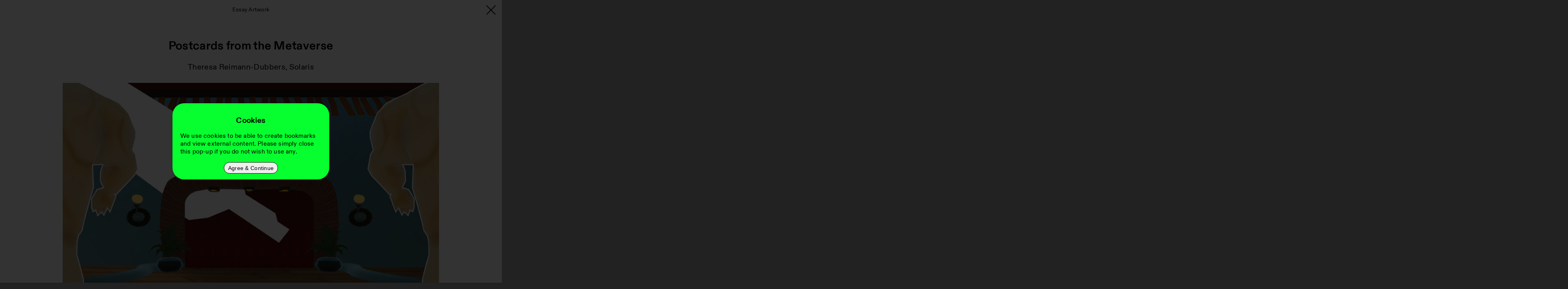

--- FILE ---
content_type: text/html
request_url: https://vorspiel.berlin/collection/postcards-from-the-metaverse
body_size: 47312
content:
<!DOCTYPE html>
<html lang="en">
	<head>
		<meta charset="utf-8" />
		<link rel="icon" href="/favicon.png" />
		<meta name="viewport" content="width=device-width, user-scalable=no, initial-scale=1, maximum-scale=1.0" />
		
	<link rel="stylesheet" href="/_app/assets/pages/__layout.svelte-aa042a64.css">
	<link rel="stylesheet" href="/_app/assets/Map-225dcf5e.css">
	<link rel="stylesheet" href="/_app/assets/OverlayRender-b5af55d7.css">
	<link rel="modulepreload" href="/_app/start-e2b53887.js">
	<link rel="modulepreload" href="/_app/chunks/vendor-3270b5ff.js">
	<link rel="modulepreload" href="/_app/chunks/singletons-6eb4874e.js">
	<link rel="modulepreload" href="/_app/pages/__layout.svelte-71ed761e.js">
	<link rel="modulepreload" href="/_app/chunks/Map-749eac81.js">
	<link rel="modulepreload" href="/_app/pages/_section_/_slug_.svelte-dbebf1d1.js">
	<link rel="modulepreload" href="/_app/chunks/OverlayRender-733e31a6.js">
			<script type="module">
				import { start } from "/_app/start-e2b53887.js";
				start({
					target: document.querySelector("#svelte"),
					paths: {"base":"","assets":""},
					session: {},
					route: true,
					spa: false,
					trailing_slash: "never",
					hydrate: {
						status: 200,
						error: null,
						nodes: [
							import("/_app/pages/__layout.svelte-71ed761e.js"),
						import("/_app/pages/_section_/_slug_.svelte-dbebf1d1.js")
						],
						url: new URL("https://vorspiel.berlin/collection/postcards-from-the-metaverse"),
						params: {section:"collection",slug:"postcards-from-the-metaverse"}
					}
				});
			</script>
	</head>
	<body>
		<div id="svelte">




<div style="background-image: url(https://vorspieladmin.transmediale.de/assets/images/Background.jpg)" class="svelte-1o7ivvs"></div>

<div class="container svelte-1jmkxwa splash"><svg width="246" height="383" viewBox="0 0 246 383" fill="none" xmlns="http://www.w3.org/2000/svg" class="svelte-l11j0i anim"><g filter="url(#filter0_d_2086_15448)"><path id="shadow" d="M122.506 364C179.67 364 226.012 354.255 226.012 342.235C226.012 330.207 179.67 320.465 122.506 320.465C65.3414 320.465 19 330.207 19 342.235C19 354.255 65.3414 364 122.506 364Z" fill="#07FF2F"></path><path id="v" d="M28.0647 19H42.2063C46.0023 19 49.3966 21.3688 50.7055 24.9332L111.309 189.889L114.585 198.593C117.529 206.417 128.591 206.415 131.535 198.593L134.811 189.889L195.414 24.9332C196.723 21.3688 200.118 19 203.916 19H216.944C223.308 19 227.686 25.3917 225.389 31.3249L141.417 248.231C140.066 251.716 136.711 254.016 132.972 254.016H110.178C106.414 254.016 103.042 251.686 101.708 248.166L19.595 31.2608C17.3519 25.3375 21.7297 19 28.0647 19Z" fill="#07FF2F"></path></g><defs><filter id="filter0_d_2086_15448" x="0" y="-30" width="245.012" height="413" filterUnits="userSpaceOnUse" color-interpolation-filters="sRGB"><feFlood flood-opacity="0" result="BackgroundImageFix"></feFlood><feColorMatrix in="SourceAlpha" type="matrix" values="0 0 0 0 0 0 0 0 0 0 0 0 0 0 0 0 0 0 127 0" result="hardAlpha"></feColorMatrix><feMorphology radius="1" operator="erode" in="SourceAlpha" result="effect1_dropShadow_2086_15448"></feMorphology><feOffset></feOffset><feGaussianBlur stdDeviation="10"></feGaussianBlur><feComposite in2="hardAlpha" operator="out"></feComposite><feColorMatrix type="matrix" values="0 0 0 0 0 0 0 0 0 0 0 0 0 0 0 0 0 0 0.2 0"></feColorMatrix><feBlend mode="normal" in2="BackgroundImageFix" result="effect1_dropShadow_2086_15448"></feBlend><feBlend mode="normal" in="SourceGraphic" in2="effect1_dropShadow_2086_15448" result="shape"></feBlend></filter></defs></svg>
</div>

<div class="logo svelte-15r1c10 splash"><svg width="246" height="383" viewBox="0 0 246 383" fill="none" xmlns="http://www.w3.org/2000/svg" class="svelte-l11j0i"><g filter="url(#filter0_d_2086_15448)"><path id="shadow" d="M122.506 364C179.67 364 226.012 354.255 226.012 342.235C226.012 330.207 179.67 320.465 122.506 320.465C65.3414 320.465 19 330.207 19 342.235C19 354.255 65.3414 364 122.506 364Z" fill="#07FF2F"></path><path id="v" d="M28.0647 19H42.2063C46.0023 19 49.3966 21.3688 50.7055 24.9332L111.309 189.889L114.585 198.593C117.529 206.417 128.591 206.415 131.535 198.593L134.811 189.889L195.414 24.9332C196.723 21.3688 200.118 19 203.916 19H216.944C223.308 19 227.686 25.3917 225.389 31.3249L141.417 248.231C140.066 251.716 136.711 254.016 132.972 254.016H110.178C106.414 254.016 103.042 251.686 101.708 248.166L19.595 31.2608C17.3519 25.3375 21.7297 19 28.0647 19Z" fill="#07FF2F"></path></g><defs><filter id="filter0_d_2086_15448" x="0" y="-30" width="245.012" height="413" filterUnits="userSpaceOnUse" color-interpolation-filters="sRGB"><feFlood flood-opacity="0" result="BackgroundImageFix"></feFlood><feColorMatrix in="SourceAlpha" type="matrix" values="0 0 0 0 0 0 0 0 0 0 0 0 0 0 0 0 0 0 127 0" result="hardAlpha"></feColorMatrix><feMorphology radius="1" operator="erode" in="SourceAlpha" result="effect1_dropShadow_2086_15448"></feMorphology><feOffset></feOffset><feGaussianBlur stdDeviation="10"></feGaussianBlur><feComposite in2="hardAlpha" operator="out"></feComposite><feColorMatrix type="matrix" values="0 0 0 0 0 0 0 0 0 0 0 0 0 0 0 0 0 0 0.2 0"></feColorMatrix><feBlend mode="normal" in2="BackgroundImageFix" result="effect1_dropShadow_2086_15448"></feBlend><feBlend mode="normal" in="SourceGraphic" in2="effect1_dropShadow_2086_15448" result="shape"></feBlend></filter></defs></svg></div>



<main style="--slideIndex:3" class="svelte-15r1c10  splash"><div class="scrollwrapper svelte-15r1c10   splash"><div class="sectionwrapper svelte-15r1c10"><section data-slug="__root__" class="svelte-15r1c10"><div class="segment svelte-1oyjq4o">

  

  

  
<section style="padding-top: 25px;" data-name="static" class="svelte-19nxg71"><h1 class=" svelte-xuj6d8">Vorspiel 2026
</h1>

  
  <div class="markdown svelte-136z567"><div class="markdown type-layout"><!-- HTML_TAG_START --><p>a citywide programme<br>by spaces and initiatives<br>around transmediale<br>and CTM festivals</p>
<!-- HTML_TAG_END --></div>
    </div>
  <div class="pill svelte-136z567"><button class="svelte-cqr5se"><a href="/about" target="_self">About</a>
        
</button>
      </div>

  </section>
<hr class="separator separatorBottom svelte-19nxg71">
<section class="svelte-19nxg71"><ul class="list svelte-12ddcyn"><li class="item svelte-12ddcyn"><span class="non-link svelte-12ddcyn"><span class="icon svelte-12ddcyn"><svg width="12" height="11" viewBox="0 0 12 11" fill="none" xmlns="http://www.w3.org/2000/svg"><path d="M4.75896 8.29559L10.933 0.231585L11.843 0.959585L4.74496 10.1856L0.222964 4.38959L1.16096 3.64759L4.75896 8.29559Z" fill="black"></path></svg></span>
 
      <span class="text svelte-12ddcyn">01/16
        –
        02/01/2026</span></span></li>

  <li class="item svelte-12ddcyn"><a class="link svelte-12ddcyn" href="/spaces" title="Spaces"><span class="number svelte-12ddcyn">48</span>
 
      <span class="text svelte-12ddcyn">Spaces across Berlin
      </span></a></li>

  <li class="item svelte-12ddcyn"><a class="link svelte-12ddcyn" sveltekit:noscroll href="/events#Mon1901" title="Events"><span class="number svelte-12ddcyn">9</span>
 
        <span class="text svelte-12ddcyn">Events today
        </span></a></li>

</ul></section>
<hr class="separator separatorBottom svelte-19nxg71">
<section style="padding-top: 25px;" data-name="static" class="svelte-19nxg71"><h1 class=" svelte-xuj6d8">
</h1>

  
  <div class="markdown svelte-136z567"><div class="markdown type-layout"><!-- HTML_TAG_START --><p>Vorspiel Opening
Fri 16.01. – 17.01.2026, doors open 19:00
panke e.V</p>
<!-- HTML_TAG_END --></div>
    </div>
  <div class="slideshow svelte-136z567"><div class="container type-contain svelte-e8w33j">
</div>
    </div>
  <div class="markdown svelte-136z567"><div class="markdown type-layout small"><!-- HTML_TAG_START --><p>official VORSPIEL OPENING at panke.gallery and Panke Club.
A night of audio-visual performances and live sets contributed by Berlin media art initiatives and spaces in the BYOB (bring your own beamer) format.</p>
<!-- HTML_TAG_END --></div>
    </div>
  <div class="pill svelte-136z567"><button class="svelte-cqr5se"><a href="https://vorspiel.berlin/events/vorspiel-opening-2026" target="_self">more info on the event</a>
        
</button>
      </div>

  </section>
<hr class="separator separatorBottom svelte-19nxg71">
<section style="padding-top: 25px;" data-name="overview" class="svelte-19nxg71"><h1 style="margin-bottom: 22px" class=" svelte-xuj6d8">Spaces
</h1>

  

  

  <div class="slideshow svelte-1lvkxjb"><div class="container type-overview svelte-e8w33j">
</div></div>

  </section>
<hr class="separator separatorBottom svelte-19nxg71">







<section>
      <header id="Mon1901" class="svelte-1usnnoj">Mon, 19.01.</header>
      
<section class="svelte-19nxg71">
      <div class="container svelte-s46vuh">
  <header class="header svelte-s46vuh"><span class="sup">19:00, Make-Believe Studio</span>
      <span class="supAdditional svelte-s46vuh">Workshop</span></header>
  <main><div class="headlines svelte-s46vuh">
      <h2 style="text-align:left" class="headline svelte-yxi73o"><a href="/events/humanos-cuestionando-las-maquinas" class="svelte-s46vuh">Humanos Cuestionando las Máquinas.</a>
</h2>
      </div>
    </main>
  <footer class="svelte-s46vuh"><div class="container svelte-1mybo8c"><div class="left svelte-1mybo8c">
    <span class="container svelte-4h78jl"><div class="container svelte-z6808"><svg width="10" height="10" viewBox="0 0 10 10" fill="none" xmlns="http://www.w3.org/2000/svg" class="svelte-1e39cch"><path d="M5.57246 0V4.125V5.533V9.69801H4.12476V5.533V4.125V0H5.57246Z" fill="#ADADAD" class="svelte-1e39cch"></path><path d="M9.6975 5.57301H5.5726H4.1646H0V4.125H4.1646H5.5726H9.6975V5.57301Z" fill="#ADADAD" class="svelte-1e39cch"></path></svg>
</div>
</span>
      <div class="container svelte-z6808"><svg width="11" height="10" viewBox="0 0 11 10" fill="none" xmlns="http://www.w3.org/2000/svg"><path d="M8.2826 3.183L9.9577 5.23L11 0H5.6396L7.3333 2.02901L0 8.09599L0.9492 9.25L8.2826 3.183Z" fill="#ADADAD"></path></svg>
</div>
      </div>
  <div class="right svelte-1mybo8c">
      </div>
</div></footer>
</div>
    </section>
<hr class="separator separatorBottom svelte-19nxg71">
<section class="svelte-19nxg71">
      <div class="container svelte-s46vuh">
  <header class="header svelte-s46vuh"><span class="sup">19:00, /rosa</span>
      <span class="supAdditional svelte-s46vuh">Workshop</span></header>
  <main><div class="headlines svelte-s46vuh">
      <h2 style="text-align:left" class="headline svelte-yxi73o"><a href="/events/holger-friese-entry-session" class="svelte-s46vuh">Holger Friese - Entry Session</a>
</h2>
      </div>
    </main>
  <footer class="svelte-s46vuh"><div class="container svelte-1mybo8c"><div class="left svelte-1mybo8c">
    <span class="container svelte-4h78jl"><div class="container svelte-z6808"><svg width="10" height="10" viewBox="0 0 10 10" fill="none" xmlns="http://www.w3.org/2000/svg" class="svelte-1e39cch"><path d="M5.57246 0V4.125V5.533V9.69801H4.12476V5.533V4.125V0H5.57246Z" fill="#ADADAD" class="svelte-1e39cch"></path><path d="M9.6975 5.57301H5.5726H4.1646H0V4.125H4.1646H5.5726H9.6975V5.57301Z" fill="#ADADAD" class="svelte-1e39cch"></path></svg>
</div>
</span>
      <div class="container svelte-z6808"><svg width="11" height="10" viewBox="0 0 11 10" fill="none" xmlns="http://www.w3.org/2000/svg"><path d="M8.2826 3.183L9.9577 5.23L11 0H5.6396L7.3333 2.02901L0 8.09599L0.9492 9.25L8.2826 3.183Z" fill="#ADADAD"></path></svg>
</div>
      </div>
  <div class="right svelte-1mybo8c">
      </div>
</div></footer>
</div>
    </section>
<hr class="separator separatorBottom svelte-19nxg71">
<section class="svelte-19nxg71">
      <div class="container svelte-s46vuh">
  <header class="header svelte-s46vuh"><span class="sup">19:00, Trust.support</span>
      <span class="supAdditional svelte-s46vuh">Lecture</span></header>
  <main><div class="headlines svelte-s46vuh">
      <h2 style="text-align:left" class="headline svelte-yxi73o"><a href="/events/an-update-on-policing-and-justice-in-berlin" class="svelte-s46vuh">An Update on Policing and Justice in Berlin</a>
</h2>
      </div>
    </main>
  <footer class="svelte-s46vuh"><div class="container svelte-1mybo8c"><div class="left svelte-1mybo8c">
    <span class="container svelte-4h78jl"><div class="container svelte-z6808"><svg width="10" height="10" viewBox="0 0 10 10" fill="none" xmlns="http://www.w3.org/2000/svg" class="svelte-1e39cch"><path d="M5.57246 0V4.125V5.533V9.69801H4.12476V5.533V4.125V0H5.57246Z" fill="#ADADAD" class="svelte-1e39cch"></path><path d="M9.6975 5.57301H5.5726H4.1646H0V4.125H4.1646H5.5726H9.6975V5.57301Z" fill="#ADADAD" class="svelte-1e39cch"></path></svg>
</div>
</span>
      <div class="container svelte-z6808"><svg width="11" height="10" viewBox="0 0 11 10" fill="none" xmlns="http://www.w3.org/2000/svg"><path d="M8.2826 3.183L9.9577 5.23L11 0H5.6396L7.3333 2.02901L0 8.09599L0.9492 9.25L8.2826 3.183Z" fill="#ADADAD"></path></svg>
</div>
      </div>
  <div class="right svelte-1mybo8c">
      </div>
</div></footer>
</div>
    </section>
<hr class="separator separatorBottom svelte-19nxg71">
    </section><section>
      <header id="Thu0101" class="svelte-1usnnoj">Thu, 01.01.</header>
      
<section class="svelte-19nxg71">
      <div class="container svelte-s46vuh">
  <header class="header svelte-s46vuh"><span class="sup">/rosa</span>
      <span class="supAdditional svelte-s46vuh">Exhibition</span></header>
  <main><div class="headlines svelte-s46vuh">
      <h2 style="text-align:left" class="headline svelte-yxi73o"><a href="/events/stillllllife" class="svelte-s46vuh">Chiara Passa, Mikuláš Mahr: stillllllife</a>
</h2>
      </div>
    </main>
  <footer class="svelte-s46vuh"><div class="container svelte-1mybo8c"><div class="left svelte-1mybo8c">
    <span class="container svelte-4h78jl"><div class="container svelte-z6808"><svg width="10" height="10" viewBox="0 0 10 10" fill="none" xmlns="http://www.w3.org/2000/svg" class="svelte-1e39cch"><path d="M5.57246 0V4.125V5.533V9.69801H4.12476V5.533V4.125V0H5.57246Z" fill="#ADADAD" class="svelte-1e39cch"></path><path d="M9.6975 5.57301H5.5726H4.1646H0V4.125H4.1646H5.5726H9.6975V5.57301Z" fill="#ADADAD" class="svelte-1e39cch"></path></svg>
</div>
</span>
      <div class="container svelte-z6808"><svg width="11" height="10" viewBox="0 0 11 10" fill="none" xmlns="http://www.w3.org/2000/svg"><path d="M8.2826 3.183L9.9577 5.23L11 0H5.6396L7.3333 2.02901L0 8.09599L0.9492 9.25L8.2826 3.183Z" fill="#ADADAD"></path></svg>
</div>
      </div>
  <div class="right svelte-1mybo8c">
      </div>
</div></footer>
</div>
    </section>
<hr class="separator separatorBottom svelte-19nxg71">
    </section><section>
      <header id="Thu1501" class="svelte-1usnnoj">Thu, 15.01.</header>
      
<section class="svelte-19nxg71">
      <div class="container svelte-s46vuh">
  
  <main><div class="headlines svelte-s46vuh">
      <h2 style="text-align:left" class="headline svelte-yxi73o"><a href="/events/promises" class="svelte-s46vuh">Promises</a>
</h2>
      </div>
    </main>
  <footer class="svelte-s46vuh"><div class="container svelte-1mybo8c"><div class="left svelte-1mybo8c">
    <span class="container svelte-4h78jl"><div class="container svelte-z6808"><svg width="10" height="10" viewBox="0 0 10 10" fill="none" xmlns="http://www.w3.org/2000/svg" class="svelte-1e39cch"><path d="M5.57246 0V4.125V5.533V9.69801H4.12476V5.533V4.125V0H5.57246Z" fill="#ADADAD" class="svelte-1e39cch"></path><path d="M9.6975 5.57301H5.5726H4.1646H0V4.125H4.1646H5.5726H9.6975V5.57301Z" fill="#ADADAD" class="svelte-1e39cch"></path></svg>
</div>
</span>
      <div class="container svelte-z6808"><svg width="11" height="10" viewBox="0 0 11 10" fill="none" xmlns="http://www.w3.org/2000/svg"><path d="M8.2826 3.183L9.9577 5.23L11 0H5.6396L7.3333 2.02901L0 8.09599L0.9492 9.25L8.2826 3.183Z" fill="#ADADAD"></path></svg>
</div>
      </div>
  <div class="right svelte-1mybo8c">
      </div>
</div></footer>
</div>
    </section>
<hr class="separator separatorBottom svelte-19nxg71">
    </section><section>
      <header id="Fri1601" class="svelte-1usnnoj">Fri, 16.01.</header>
      
<section class="svelte-19nxg71">
      <div class="container svelte-s46vuh">
  <header class="header svelte-s46vuh"><span class="sup">neue Gesellschaft für bildende Kunst (nGbK)</span>
      <span class="supAdditional svelte-s46vuh">Exhibition</span></header>
  <main><div class="headlines svelte-s46vuh">
      <h2 style="text-align:left" class="headline svelte-yxi73o"><a href="/events/eastunbloc" class="svelte-s46vuh">EastUnBloc</a>
</h2>
      </div>
    </main>
  <footer class="svelte-s46vuh"><div class="container svelte-1mybo8c"><div class="left svelte-1mybo8c">
    <span class="container svelte-4h78jl"><div class="container svelte-z6808"><svg width="10" height="10" viewBox="0 0 10 10" fill="none" xmlns="http://www.w3.org/2000/svg" class="svelte-1e39cch"><path d="M5.57246 0V4.125V5.533V9.69801H4.12476V5.533V4.125V0H5.57246Z" fill="#ADADAD" class="svelte-1e39cch"></path><path d="M9.6975 5.57301H5.5726H4.1646H0V4.125H4.1646H5.5726H9.6975V5.57301Z" fill="#ADADAD" class="svelte-1e39cch"></path></svg>
</div>
</span>
      <div class="container svelte-z6808"><svg width="11" height="10" viewBox="0 0 11 10" fill="none" xmlns="http://www.w3.org/2000/svg"><path d="M8.2826 3.183L9.9577 5.23L11 0H5.6396L7.3333 2.02901L0 8.09599L0.9492 9.25L8.2826 3.183Z" fill="#ADADAD"></path></svg>
</div>
      </div>
  <div class="right svelte-1mybo8c">
      </div>
</div></footer>
</div>
    </section>
<hr class="separator separatorBottom svelte-19nxg71">
<section class="svelte-19nxg71">
      <div class="container svelte-s46vuh">
  <header class="header svelte-s46vuh"><span class="sup">wrangel66</span>
      <span class="supAdditional svelte-s46vuh">Exhibition, Performance, Installation, Vernissage</span></header>
  <main><div class="headlines svelte-s46vuh">
      <h2 style="text-align:left" class="headline svelte-yxi73o"><a href="/events/unlived-present" class="svelte-s46vuh">OPENING: unlived present</a>
</h2>
      </div>
    </main>
  <footer class="svelte-s46vuh"><div class="container svelte-1mybo8c"><div class="left svelte-1mybo8c">
    <span class="container svelte-4h78jl"><div class="container svelte-z6808"><svg width="10" height="10" viewBox="0 0 10 10" fill="none" xmlns="http://www.w3.org/2000/svg" class="svelte-1e39cch"><path d="M5.57246 0V4.125V5.533V9.69801H4.12476V5.533V4.125V0H5.57246Z" fill="#ADADAD" class="svelte-1e39cch"></path><path d="M9.6975 5.57301H5.5726H4.1646H0V4.125H4.1646H5.5726H9.6975V5.57301Z" fill="#ADADAD" class="svelte-1e39cch"></path></svg>
</div>
</span>
      <div class="container svelte-z6808"><svg width="11" height="10" viewBox="0 0 11 10" fill="none" xmlns="http://www.w3.org/2000/svg"><path d="M8.2826 3.183L9.9577 5.23L11 0H5.6396L7.3333 2.02901L0 8.09599L0.9492 9.25L8.2826 3.183Z" fill="#ADADAD"></path></svg>
</div>
      </div>
  <div class="right svelte-1mybo8c">
      </div>
</div></footer>
</div>
    </section>
<hr class="separator separatorBottom svelte-19nxg71">
<section class="svelte-19nxg71">
      <div class="container svelte-s46vuh">
  <header class="header svelte-s46vuh"><span class="sup">panke.gallery</span>
      <span class="supAdditional svelte-s46vuh">Vernissage</span></header>
  <main><div class="headlines svelte-s46vuh">
      <h2 style="text-align:left" class="headline svelte-yxi73o"><a href="/events/router-gallery-013-diffused-archive" class="svelte-s46vuh">OPENING:  Diffused Archive</a>
</h2>
      </div>
    </main>
  <footer class="svelte-s46vuh"><div class="container svelte-1mybo8c"><div class="left svelte-1mybo8c">
    <span class="container svelte-4h78jl"><div class="container svelte-z6808"><svg width="10" height="10" viewBox="0 0 10 10" fill="none" xmlns="http://www.w3.org/2000/svg" class="svelte-1e39cch"><path d="M5.57246 0V4.125V5.533V9.69801H4.12476V5.533V4.125V0H5.57246Z" fill="#ADADAD" class="svelte-1e39cch"></path><path d="M9.6975 5.57301H5.5726H4.1646H0V4.125H4.1646H5.5726H9.6975V5.57301Z" fill="#ADADAD" class="svelte-1e39cch"></path></svg>
</div>
</span>
      <div class="container svelte-z6808"><svg width="11" height="10" viewBox="0 0 11 10" fill="none" xmlns="http://www.w3.org/2000/svg"><path d="M8.2826 3.183L9.9577 5.23L11 0H5.6396L7.3333 2.02901L0 8.09599L0.9492 9.25L8.2826 3.183Z" fill="#ADADAD"></path></svg>
</div>
      </div>
  <div class="right svelte-1mybo8c">
      </div>
</div></footer>
</div>
    </section>
<hr class="separator separatorBottom svelte-19nxg71">
    </section><section>
      <header id="Sat1701" class="svelte-1usnnoj">Sat, 17.01.</header>
      
<section class="svelte-19nxg71">
      <div class="container svelte-s46vuh">
  <header class="header svelte-s46vuh"><span class="sup">/rosa</span>
      <span class="supAdditional svelte-s46vuh">Exhibition, Vernissage</span></header>
  <main><div class="headlines svelte-s46vuh">
      <h2 style="text-align:left" class="headline svelte-yxi73o"><a href="/events/holger-friese-unprompted" class="svelte-s46vuh">Holger Friese: unprompted</a>
</h2>
      </div>
    </main>
  <footer class="svelte-s46vuh"><div class="container svelte-1mybo8c"><div class="left svelte-1mybo8c">
    <span class="container svelte-4h78jl"><div class="container svelte-z6808"><svg width="10" height="10" viewBox="0 0 10 10" fill="none" xmlns="http://www.w3.org/2000/svg" class="svelte-1e39cch"><path d="M5.57246 0V4.125V5.533V9.69801H4.12476V5.533V4.125V0H5.57246Z" fill="#ADADAD" class="svelte-1e39cch"></path><path d="M9.6975 5.57301H5.5726H4.1646H0V4.125H4.1646H5.5726H9.6975V5.57301Z" fill="#ADADAD" class="svelte-1e39cch"></path></svg>
</div>
</span>
      <div class="container svelte-z6808"><svg width="11" height="10" viewBox="0 0 11 10" fill="none" xmlns="http://www.w3.org/2000/svg"><path d="M8.2826 3.183L9.9577 5.23L11 0H5.6396L7.3333 2.02901L0 8.09599L0.9492 9.25L8.2826 3.183Z" fill="#ADADAD"></path></svg>
</div>
      </div>
  <div class="right svelte-1mybo8c">
      </div>
</div></footer>
</div>
    </section>
<hr class="separator separatorBottom svelte-19nxg71">
    </section>


</div>
        </section></div>
    </div><div class="scrollwrapper svelte-15r1c10   splash"><div class="sectionwrapper svelte-15r1c10"><section data-slug="events" class="svelte-15r1c10"><div class="segment svelte-1oyjq4o">
<section class="svelte-19nxg71"><h1 class=" svelte-xuj6d8">Events
</h1></section>


  

  

  







<section>
      <header id="Fri1601" class="svelte-1usnnoj">Fri, 16.01.</header>
      
<section class="svelte-19nxg71">
      <div class="container svelte-s46vuh">
  <header class="header svelte-s46vuh"><span class="sup">18:00, S29</span>
      <span class="supAdditional svelte-s46vuh">Vernissage</span></header>
  <main><div class="headlines svelte-s46vuh">
      <h2 style="text-align:left" class="headline svelte-yxi73o"><a href="/events/i-think-i-am-opening" class="svelte-s46vuh">i think i am - opening - julia herold, julian netzer, merani schilcher, sebastian wolf</a>
</h2>
      </div>
    </main>
  <footer class="svelte-s46vuh"><div class="container svelte-1mybo8c"><div class="left svelte-1mybo8c">
    <span class="container svelte-4h78jl"><div class="container svelte-z6808"><svg width="10" height="10" viewBox="0 0 10 10" fill="none" xmlns="http://www.w3.org/2000/svg" class="svelte-1e39cch"><path d="M5.57246 0V4.125V5.533V9.69801H4.12476V5.533V4.125V0H5.57246Z" fill="#ADADAD" class="svelte-1e39cch"></path><path d="M9.6975 5.57301H5.5726H4.1646H0V4.125H4.1646H5.5726H9.6975V5.57301Z" fill="#ADADAD" class="svelte-1e39cch"></path></svg>
</div>
</span>
      <div class="container svelte-z6808"><svg width="11" height="10" viewBox="0 0 11 10" fill="none" xmlns="http://www.w3.org/2000/svg"><path d="M8.2826 3.183L9.9577 5.23L11 0H5.6396L7.3333 2.02901L0 8.09599L0.9492 9.25L8.2826 3.183Z" fill="#ADADAD"></path></svg>
</div>
      </div>
  <div class="right svelte-1mybo8c">
      </div>
</div></footer>
</div>
    </section>
<hr class="separator separatorBottom svelte-19nxg71">
<section class="svelte-19nxg71">
      <div class="container svelte-s46vuh">
  <header class="header svelte-s46vuh"><span class="sup">19:00, SCOTTY – Raum für aktuelle Kunst und experimentelle Medien</span>
      <span class="supAdditional svelte-s46vuh">Exhibition, Installation, Vernissage</span></header>
  <main><div class="headlines svelte-s46vuh">
      <h2 style="text-align:left" class="headline svelte-yxi73o"><a href="/events/i-can-not-believe-it-opening" class="svelte-s46vuh">Manja Ebert, Sabrina Labis. I CAN NOT BELIEVE IT. – Opening</a>
</h2>
      </div>
    </main>
  <footer class="svelte-s46vuh"><div class="container svelte-1mybo8c"><div class="left svelte-1mybo8c">
    <span class="container svelte-4h78jl"><div class="container svelte-z6808"><svg width="10" height="10" viewBox="0 0 10 10" fill="none" xmlns="http://www.w3.org/2000/svg" class="svelte-1e39cch"><path d="M5.57246 0V4.125V5.533V9.69801H4.12476V5.533V4.125V0H5.57246Z" fill="#ADADAD" class="svelte-1e39cch"></path><path d="M9.6975 5.57301H5.5726H4.1646H0V4.125H4.1646H5.5726H9.6975V5.57301Z" fill="#ADADAD" class="svelte-1e39cch"></path></svg>
</div>
</span>
      <div class="container svelte-z6808"><svg width="11" height="10" viewBox="0 0 11 10" fill="none" xmlns="http://www.w3.org/2000/svg"><path d="M8.2826 3.183L9.9577 5.23L11 0H5.6396L7.3333 2.02901L0 8.09599L0.9492 9.25L8.2826 3.183Z" fill="#ADADAD"></path></svg>
</div>
      </div>
  <div class="right svelte-1mybo8c">
      </div>
</div></footer>
</div>
    </section>
<hr class="separator separatorBottom svelte-19nxg71">
<section class="svelte-19nxg71">
      <div class="container svelte-s46vuh">
  <header class="header svelte-s46vuh"><span class="sup">19:30, Richten25</span>
      <span class="supAdditional svelte-s46vuh">Concert</span></header>
  <main><div class="headlines svelte-s46vuh">
      <h2 style="text-align:left" class="headline svelte-yxi73o"><a href="/events/boer-x-whitehill-teresa-riemann-hui-chun-lin" class="svelte-s46vuh">Boer x Whitehill // Teresa Riemann // Hui Chun Lin</a>
</h2>
      </div>
    </main>
  <footer class="svelte-s46vuh"><div class="container svelte-1mybo8c"><div class="left svelte-1mybo8c">
    <span class="container svelte-4h78jl"><div class="container svelte-z6808"><svg width="10" height="10" viewBox="0 0 10 10" fill="none" xmlns="http://www.w3.org/2000/svg" class="svelte-1e39cch"><path d="M5.57246 0V4.125V5.533V9.69801H4.12476V5.533V4.125V0H5.57246Z" fill="#ADADAD" class="svelte-1e39cch"></path><path d="M9.6975 5.57301H5.5726H4.1646H0V4.125H4.1646H5.5726H9.6975V5.57301Z" fill="#ADADAD" class="svelte-1e39cch"></path></svg>
</div>
</span>
      <div class="container svelte-z6808"><svg width="11" height="10" viewBox="0 0 11 10" fill="none" xmlns="http://www.w3.org/2000/svg"><path d="M8.2826 3.183L9.9577 5.23L11 0H5.6396L7.3333 2.02901L0 8.09599L0.9492 9.25L8.2826 3.183Z" fill="#ADADAD"></path></svg>
</div>
      </div>
  <div class="right svelte-1mybo8c">
      </div>
</div></footer>
</div>
    </section>
<hr class="separator separatorBottom svelte-19nxg71">
<section class="svelte-19nxg71">
      <div class="container svelte-s46vuh">
  <header class="header svelte-s46vuh"><span class="sup">20:30, panke.gallery</span>
      <span class="supAdditional svelte-s46vuh">Concert, Performance</span></header>
  <main><div class="headlines svelte-s46vuh">
      <h2 style="text-align:left" class="headline svelte-yxi73o"><a href="/events/pluspunk" class="svelte-s46vuh">+punk | electro post pseudo meta proto punk</a>
</h2>
      </div>
    </main>
  <footer class="svelte-s46vuh"><div class="container svelte-1mybo8c"><div class="left svelte-1mybo8c">
    <span class="container svelte-4h78jl"><div class="container svelte-z6808"><svg width="10" height="10" viewBox="0 0 10 10" fill="none" xmlns="http://www.w3.org/2000/svg" class="svelte-1e39cch"><path d="M5.57246 0V4.125V5.533V9.69801H4.12476V5.533V4.125V0H5.57246Z" fill="#ADADAD" class="svelte-1e39cch"></path><path d="M9.6975 5.57301H5.5726H4.1646H0V4.125H4.1646H5.5726H9.6975V5.57301Z" fill="#ADADAD" class="svelte-1e39cch"></path></svg>
</div>
</span>
      <div class="container svelte-z6808"><svg width="11" height="10" viewBox="0 0 11 10" fill="none" xmlns="http://www.w3.org/2000/svg"><path d="M8.2826 3.183L9.9577 5.23L11 0H5.6396L7.3333 2.02901L0 8.09599L0.9492 9.25L8.2826 3.183Z" fill="#ADADAD"></path></svg>
</div>
      </div>
  <div class="right svelte-1mybo8c">
      </div>
</div></footer>
</div>
    </section>
<hr class="separator separatorBottom svelte-19nxg71">
<section class="svelte-19nxg71">
      <div class="container svelte-s46vuh">
  <header class="header svelte-s46vuh"><span class="sup">21:00, panke.gallery</span>
      <span class="supAdditional svelte-s46vuh">Exhibition, Performance, Installation</span></header>
  <main><div class="headlines svelte-s46vuh">
      <h2 style="text-align:left" class="headline svelte-yxi73o"><a href="/events/meso-mutualism" class="svelte-s46vuh">{meso} mutualism</a>
</h2>
      </div>
    </main>
  <footer class="svelte-s46vuh"><div class="container svelte-1mybo8c"><div class="left svelte-1mybo8c">
    <span class="container svelte-4h78jl"><div class="container svelte-z6808"><svg width="10" height="10" viewBox="0 0 10 10" fill="none" xmlns="http://www.w3.org/2000/svg" class="svelte-1e39cch"><path d="M5.57246 0V4.125V5.533V9.69801H4.12476V5.533V4.125V0H5.57246Z" fill="#ADADAD" class="svelte-1e39cch"></path><path d="M9.6975 5.57301H5.5726H4.1646H0V4.125H4.1646H5.5726H9.6975V5.57301Z" fill="#ADADAD" class="svelte-1e39cch"></path></svg>
</div>
</span>
      <div class="container svelte-z6808"><svg width="11" height="10" viewBox="0 0 11 10" fill="none" xmlns="http://www.w3.org/2000/svg"><path d="M8.2826 3.183L9.9577 5.23L11 0H5.6396L7.3333 2.02901L0 8.09599L0.9492 9.25L8.2826 3.183Z" fill="#ADADAD"></path></svg>
</div>
      </div>
  <div class="right svelte-1mybo8c">
      </div>
</div></footer>
</div>
    </section>
<hr class="separator separatorBottom svelte-19nxg71">
<section class="svelte-19nxg71">
      <div class="container svelte-s46vuh">
  <header class="header svelte-s46vuh"><span class="sup">neue Gesellschaft für bildende Kunst (nGbK)</span>
      <span class="supAdditional svelte-s46vuh">Exhibition</span></header>
  <main><div class="headlines svelte-s46vuh">
      <h2 style="text-align:left" class="headline svelte-yxi73o"><a href="/events/eastunbloc" class="svelte-s46vuh">EastUnBloc</a>
</h2>
      </div>
    </main>
  <footer class="svelte-s46vuh"><div class="container svelte-1mybo8c"><div class="left svelte-1mybo8c">
    <span class="container svelte-4h78jl"><div class="container svelte-z6808"><svg width="10" height="10" viewBox="0 0 10 10" fill="none" xmlns="http://www.w3.org/2000/svg" class="svelte-1e39cch"><path d="M5.57246 0V4.125V5.533V9.69801H4.12476V5.533V4.125V0H5.57246Z" fill="#ADADAD" class="svelte-1e39cch"></path><path d="M9.6975 5.57301H5.5726H4.1646H0V4.125H4.1646H5.5726H9.6975V5.57301Z" fill="#ADADAD" class="svelte-1e39cch"></path></svg>
</div>
</span>
      <div class="container svelte-z6808"><svg width="11" height="10" viewBox="0 0 11 10" fill="none" xmlns="http://www.w3.org/2000/svg"><path d="M8.2826 3.183L9.9577 5.23L11 0H5.6396L7.3333 2.02901L0 8.09599L0.9492 9.25L8.2826 3.183Z" fill="#ADADAD"></path></svg>
</div>
      </div>
  <div class="right svelte-1mybo8c">
      </div>
</div></footer>
</div>
    </section>
<hr class="separator separatorBottom svelte-19nxg71">
<section class="svelte-19nxg71">
      <div class="container svelte-s46vuh">
  <header class="header svelte-s46vuh"><span class="sup">wrangel66</span>
      <span class="supAdditional svelte-s46vuh">Exhibition, Performance, Installation, Vernissage</span></header>
  <main><div class="headlines svelte-s46vuh">
      <h2 style="text-align:left" class="headline svelte-yxi73o"><a href="/events/unlived-present" class="svelte-s46vuh">OPENING: unlived present</a>
</h2>
      </div>
    </main>
  <footer class="svelte-s46vuh"><div class="container svelte-1mybo8c"><div class="left svelte-1mybo8c">
    <span class="container svelte-4h78jl"><div class="container svelte-z6808"><svg width="10" height="10" viewBox="0 0 10 10" fill="none" xmlns="http://www.w3.org/2000/svg" class="svelte-1e39cch"><path d="M5.57246 0V4.125V5.533V9.69801H4.12476V5.533V4.125V0H5.57246Z" fill="#ADADAD" class="svelte-1e39cch"></path><path d="M9.6975 5.57301H5.5726H4.1646H0V4.125H4.1646H5.5726H9.6975V5.57301Z" fill="#ADADAD" class="svelte-1e39cch"></path></svg>
</div>
</span>
      <div class="container svelte-z6808"><svg width="11" height="10" viewBox="0 0 11 10" fill="none" xmlns="http://www.w3.org/2000/svg"><path d="M8.2826 3.183L9.9577 5.23L11 0H5.6396L7.3333 2.02901L0 8.09599L0.9492 9.25L8.2826 3.183Z" fill="#ADADAD"></path></svg>
</div>
      </div>
  <div class="right svelte-1mybo8c">
      </div>
</div></footer>
</div>
    </section>
<hr class="separator separatorBottom svelte-19nxg71">
<section class="svelte-19nxg71">
      <div class="container svelte-s46vuh">
  <header class="header svelte-s46vuh"><span class="sup">panke e.V</span>
      <span class="supAdditional svelte-s46vuh">Exhibition, Performance, DJ set, Installation, Vernissage, Hybrid Event</span></header>
  <main><div class="headlines svelte-s46vuh">
      <h2 style="text-align:left" class="headline svelte-yxi73o"><a href="/events/vorspiel-opening-2026" class="svelte-s46vuh">Vorspiel-Opening</a>
</h2>
      </div>
    </main>
  <footer class="svelte-s46vuh"><div class="container svelte-1mybo8c"><div class="left svelte-1mybo8c">
    <span class="container svelte-4h78jl"><div class="container svelte-z6808"><svg width="10" height="10" viewBox="0 0 10 10" fill="none" xmlns="http://www.w3.org/2000/svg" class="svelte-1e39cch"><path d="M5.57246 0V4.125V5.533V9.69801H4.12476V5.533V4.125V0H5.57246Z" fill="#ADADAD" class="svelte-1e39cch"></path><path d="M9.6975 5.57301H5.5726H4.1646H0V4.125H4.1646H5.5726H9.6975V5.57301Z" fill="#ADADAD" class="svelte-1e39cch"></path></svg>
</div>
</span>
      <div class="container svelte-z6808"><svg width="11" height="10" viewBox="0 0 11 10" fill="none" xmlns="http://www.w3.org/2000/svg"><path d="M8.2826 3.183L9.9577 5.23L11 0H5.6396L7.3333 2.02901L0 8.09599L0.9492 9.25L8.2826 3.183Z" fill="#ADADAD"></path></svg>
</div>
      </div>
  <div class="right svelte-1mybo8c">
      </div>
</div></footer>
</div>
    </section>
<hr class="separator separatorBottom svelte-19nxg71">
<section class="svelte-19nxg71">
      <div class="container svelte-s46vuh">
  <header class="header svelte-s46vuh"><span class="sup">panke.gallery</span>
      <span class="supAdditional svelte-s46vuh">Vernissage</span></header>
  <main><div class="headlines svelte-s46vuh">
      <h2 style="text-align:left" class="headline svelte-yxi73o"><a href="/events/router-gallery-013-diffused-archive" class="svelte-s46vuh">OPENING:  Diffused Archive</a>
</h2>
      </div>
    </main>
  <footer class="svelte-s46vuh"><div class="container svelte-1mybo8c"><div class="left svelte-1mybo8c">
    <span class="container svelte-4h78jl"><div class="container svelte-z6808"><svg width="10" height="10" viewBox="0 0 10 10" fill="none" xmlns="http://www.w3.org/2000/svg" class="svelte-1e39cch"><path d="M5.57246 0V4.125V5.533V9.69801H4.12476V5.533V4.125V0H5.57246Z" fill="#ADADAD" class="svelte-1e39cch"></path><path d="M9.6975 5.57301H5.5726H4.1646H0V4.125H4.1646H5.5726H9.6975V5.57301Z" fill="#ADADAD" class="svelte-1e39cch"></path></svg>
</div>
</span>
      <div class="container svelte-z6808"><svg width="11" height="10" viewBox="0 0 11 10" fill="none" xmlns="http://www.w3.org/2000/svg"><path d="M8.2826 3.183L9.9577 5.23L11 0H5.6396L7.3333 2.02901L0 8.09599L0.9492 9.25L8.2826 3.183Z" fill="#ADADAD"></path></svg>
</div>
      </div>
  <div class="right svelte-1mybo8c">
      </div>
</div></footer>
</div>
    </section>
<hr class="separator separatorBottom svelte-19nxg71">
    </section><section>
      <header id="Sat1701" class="svelte-1usnnoj">Sat, 17.01.</header>
      
<section class="svelte-19nxg71">
      <div class="container svelte-s46vuh">
  <header class="header svelte-s46vuh"><span class="sup">14:00, S29</span>
      <span class="supAdditional svelte-s46vuh">Exhibition</span></header>
  <main><div class="headlines svelte-s46vuh">
      <h2 style="text-align:left" class="headline svelte-yxi73o"><a href="/events/i-think-i-am-exhibition" class="svelte-s46vuh">i think i am - julia herold, julian netzer, merani schilcher, sebastian wolf</a>
</h2>
      </div>
    </main>
  <footer class="svelte-s46vuh"><div class="container svelte-1mybo8c"><div class="left svelte-1mybo8c">
    <span class="container svelte-4h78jl"><div class="container svelte-z6808"><svg width="10" height="10" viewBox="0 0 10 10" fill="none" xmlns="http://www.w3.org/2000/svg" class="svelte-1e39cch"><path d="M5.57246 0V4.125V5.533V9.69801H4.12476V5.533V4.125V0H5.57246Z" fill="#ADADAD" class="svelte-1e39cch"></path><path d="M9.6975 5.57301H5.5726H4.1646H0V4.125H4.1646H5.5726H9.6975V5.57301Z" fill="#ADADAD" class="svelte-1e39cch"></path></svg>
</div>
</span>
      <div class="container svelte-z6808"><svg width="11" height="10" viewBox="0 0 11 10" fill="none" xmlns="http://www.w3.org/2000/svg"><path d="M8.2826 3.183L9.9577 5.23L11 0H5.6396L7.3333 2.02901L0 8.09599L0.9492 9.25L8.2826 3.183Z" fill="#ADADAD"></path></svg>
</div>
      </div>
  <div class="right svelte-1mybo8c">
      </div>
</div></footer>
</div>
    </section>
<hr class="separator separatorBottom svelte-19nxg71">
<section class="svelte-19nxg71">
      <div class="container svelte-s46vuh">
  <header class="header svelte-s46vuh"><span class="sup">14:00, SCOTTY – Raum für aktuelle Kunst und experimentelle Medien</span>
      <span class="supAdditional svelte-s46vuh">Exhibition, Installation</span></header>
  <main><div class="headlines svelte-s46vuh">
      <h2 style="text-align:left" class="headline svelte-yxi73o"><a href="/events/i-can-not-believe-it" class="svelte-s46vuh">Manja Ebert, Sabrina Labis. I CAN NOT BELIEVE IT.</a>
</h2>
      </div>
    </main>
  <footer class="svelte-s46vuh"><div class="container svelte-1mybo8c"><div class="left svelte-1mybo8c">
    <span class="container svelte-4h78jl"><div class="container svelte-z6808"><svg width="10" height="10" viewBox="0 0 10 10" fill="none" xmlns="http://www.w3.org/2000/svg" class="svelte-1e39cch"><path d="M5.57246 0V4.125V5.533V9.69801H4.12476V5.533V4.125V0H5.57246Z" fill="#ADADAD" class="svelte-1e39cch"></path><path d="M9.6975 5.57301H5.5726H4.1646H0V4.125H4.1646H5.5726H9.6975V5.57301Z" fill="#ADADAD" class="svelte-1e39cch"></path></svg>
</div>
</span>
      <div class="container svelte-z6808"><svg width="11" height="10" viewBox="0 0 11 10" fill="none" xmlns="http://www.w3.org/2000/svg"><path d="M8.2826 3.183L9.9577 5.23L11 0H5.6396L7.3333 2.02901L0 8.09599L0.9492 9.25L8.2826 3.183Z" fill="#ADADAD"></path></svg>
</div>
      </div>
  <div class="right svelte-1mybo8c">
      </div>
</div></footer>
</div>
    </section>
<hr class="separator separatorBottom svelte-19nxg71">
<section class="svelte-19nxg71">
      <div class="container svelte-s46vuh">
  <header class="header svelte-s46vuh"><span class="sup">16:00, studio baustelle</span>
      <span class="supAdditional svelte-s46vuh">Exhibition, Performance, Installation, Lecture, Screening</span></header>
  <main><div class="headlines svelte-s46vuh">
      <h2 style="text-align:left" class="headline svelte-yxi73o"><a href="/events/other-than-human" class="svelte-s46vuh">Other-than-human</a>
</h2>
      </div>
    </main>
  <footer class="svelte-s46vuh"><div class="container svelte-1mybo8c"><div class="left svelte-1mybo8c">
    <span class="container svelte-4h78jl"><div class="container svelte-z6808"><svg width="10" height="10" viewBox="0 0 10 10" fill="none" xmlns="http://www.w3.org/2000/svg" class="svelte-1e39cch"><path d="M5.57246 0V4.125V5.533V9.69801H4.12476V5.533V4.125V0H5.57246Z" fill="#ADADAD" class="svelte-1e39cch"></path><path d="M9.6975 5.57301H5.5726H4.1646H0V4.125H4.1646H5.5726H9.6975V5.57301Z" fill="#ADADAD" class="svelte-1e39cch"></path></svg>
</div>
</span>
      <div class="container svelte-z6808"><svg width="11" height="10" viewBox="0 0 11 10" fill="none" xmlns="http://www.w3.org/2000/svg"><path d="M8.2826 3.183L9.9577 5.23L11 0H5.6396L7.3333 2.02901L0 8.09599L0.9492 9.25L8.2826 3.183Z" fill="#ADADAD"></path></svg>
</div>
      </div>
  <div class="right svelte-1mybo8c">
      </div>
</div></footer>
</div>
    </section>
<hr class="separator separatorBottom svelte-19nxg71">
<section class="svelte-19nxg71">
      <div class="container svelte-s46vuh">
  <header class="header svelte-s46vuh"><span class="sup">18:00, Halfsister</span>
      <span class="supAdditional svelte-s46vuh">Exhibition, Vernissage</span></header>
  <main><div class="headlines svelte-s46vuh">
      <h2 style="text-align:left" class="headline svelte-yxi73o"><a href="/events/opening-mutual-orbits-group-exhibition" class="svelte-s46vuh">OPENING: Mutual Orbits - Group Exhibition</a>
</h2>
      </div>
    </main>
  <footer class="svelte-s46vuh"><div class="container svelte-1mybo8c"><div class="left svelte-1mybo8c">
    <span class="container svelte-4h78jl"><div class="container svelte-z6808"><svg width="10" height="10" viewBox="0 0 10 10" fill="none" xmlns="http://www.w3.org/2000/svg" class="svelte-1e39cch"><path d="M5.57246 0V4.125V5.533V9.69801H4.12476V5.533V4.125V0H5.57246Z" fill="#ADADAD" class="svelte-1e39cch"></path><path d="M9.6975 5.57301H5.5726H4.1646H0V4.125H4.1646H5.5726H9.6975V5.57301Z" fill="#ADADAD" class="svelte-1e39cch"></path></svg>
</div>
</span>
      <div class="container svelte-z6808"><svg width="11" height="10" viewBox="0 0 11 10" fill="none" xmlns="http://www.w3.org/2000/svg"><path d="M8.2826 3.183L9.9577 5.23L11 0H5.6396L7.3333 2.02901L0 8.09599L0.9492 9.25L8.2826 3.183Z" fill="#ADADAD"></path></svg>
</div>
      </div>
  <div class="right svelte-1mybo8c">
      </div>
</div></footer>
</div>
    </section>
<hr class="separator separatorBottom svelte-19nxg71">
<section class="svelte-19nxg71">
      <div class="container svelte-s46vuh">
  <header class="header svelte-s46vuh"><span class="sup">18:00, Bodrum-Berlin</span>
      <span class="supAdditional svelte-s46vuh">Exhibition</span></header>
  <main><div class="headlines svelte-s46vuh">
      <h2 style="text-align:left" class="headline svelte-yxi73o"><a href="/events/vorspiel-at-bodrum-berlin-group-exhibition" class="svelte-s46vuh">Vorspiel at Bodrum-Berlin Group Exhibition</a>
</h2>
      </div>
    </main>
  <footer class="svelte-s46vuh"><div class="container svelte-1mybo8c"><div class="left svelte-1mybo8c">
    <span class="container svelte-4h78jl"><div class="container svelte-z6808"><svg width="10" height="10" viewBox="0 0 10 10" fill="none" xmlns="http://www.w3.org/2000/svg" class="svelte-1e39cch"><path d="M5.57246 0V4.125V5.533V9.69801H4.12476V5.533V4.125V0H5.57246Z" fill="#ADADAD" class="svelte-1e39cch"></path><path d="M9.6975 5.57301H5.5726H4.1646H0V4.125H4.1646H5.5726H9.6975V5.57301Z" fill="#ADADAD" class="svelte-1e39cch"></path></svg>
</div>
</span>
      <div class="container svelte-z6808"><svg width="11" height="10" viewBox="0 0 11 10" fill="none" xmlns="http://www.w3.org/2000/svg"><path d="M8.2826 3.183L9.9577 5.23L11 0H5.6396L7.3333 2.02901L0 8.09599L0.9492 9.25L8.2826 3.183Z" fill="#ADADAD"></path></svg>
</div>
      </div>
  <div class="right svelte-1mybo8c">
      </div>
</div></footer>
</div>
    </section>
<hr class="separator separatorBottom svelte-19nxg71">
<section class="svelte-19nxg71">
      <div class="container svelte-s46vuh">
  <header class="header svelte-s46vuh"><span class="sup">18:00, Bodrum-Berlin</span>
      <span class="supAdditional svelte-s46vuh">Vernissage</span></header>
  <main><div class="headlines svelte-s46vuh">
      <h2 style="text-align:left" class="headline svelte-yxi73o"><a href="/events/bodrum-berlin-opening" class="svelte-s46vuh">Opening: Vorspiel at Bodrum-Berlin</a>
</h2>
      </div>
    </main>
  <footer class="svelte-s46vuh"><div class="container svelte-1mybo8c"><div class="left svelte-1mybo8c">
    <span class="container svelte-4h78jl"><div class="container svelte-z6808"><svg width="10" height="10" viewBox="0 0 10 10" fill="none" xmlns="http://www.w3.org/2000/svg" class="svelte-1e39cch"><path d="M5.57246 0V4.125V5.533V9.69801H4.12476V5.533V4.125V0H5.57246Z" fill="#ADADAD" class="svelte-1e39cch"></path><path d="M9.6975 5.57301H5.5726H4.1646H0V4.125H4.1646H5.5726H9.6975V5.57301Z" fill="#ADADAD" class="svelte-1e39cch"></path></svg>
</div>
</span>
      <div class="container svelte-z6808"><svg width="11" height="10" viewBox="0 0 11 10" fill="none" xmlns="http://www.w3.org/2000/svg"><path d="M8.2826 3.183L9.9577 5.23L11 0H5.6396L7.3333 2.02901L0 8.09599L0.9492 9.25L8.2826 3.183Z" fill="#ADADAD"></path></svg>
</div>
      </div>
  <div class="right svelte-1mybo8c">
      </div>
</div></footer>
</div>
    </section>
<hr class="separator separatorBottom svelte-19nxg71">
<section class="svelte-19nxg71">
      <div class="container svelte-s46vuh">
  <header class="header svelte-s46vuh"><span class="sup">/rosa</span>
      <span class="supAdditional svelte-s46vuh">Exhibition, Vernissage</span></header>
  <main><div class="headlines svelte-s46vuh">
      <h2 style="text-align:left" class="headline svelte-yxi73o"><a href="/events/holger-friese-unprompted" class="svelte-s46vuh">Holger Friese: unprompted</a>
</h2>
      </div>
    </main>
  <footer class="svelte-s46vuh"><div class="container svelte-1mybo8c"><div class="left svelte-1mybo8c">
    <span class="container svelte-4h78jl"><div class="container svelte-z6808"><svg width="10" height="10" viewBox="0 0 10 10" fill="none" xmlns="http://www.w3.org/2000/svg" class="svelte-1e39cch"><path d="M5.57246 0V4.125V5.533V9.69801H4.12476V5.533V4.125V0H5.57246Z" fill="#ADADAD" class="svelte-1e39cch"></path><path d="M9.6975 5.57301H5.5726H4.1646H0V4.125H4.1646H5.5726H9.6975V5.57301Z" fill="#ADADAD" class="svelte-1e39cch"></path></svg>
</div>
</span>
      <div class="container svelte-z6808"><svg width="11" height="10" viewBox="0 0 11 10" fill="none" xmlns="http://www.w3.org/2000/svg"><path d="M8.2826 3.183L9.9577 5.23L11 0H5.6396L7.3333 2.02901L0 8.09599L0.9492 9.25L8.2826 3.183Z" fill="#ADADAD"></path></svg>
</div>
      </div>
  <div class="right svelte-1mybo8c">
      </div>
</div></footer>
</div>
    </section>
<hr class="separator separatorBottom svelte-19nxg71">
    </section><section>
      <header id="Sun1801" class="svelte-1usnnoj">Sun, 18.01.</header>
      
<section class="svelte-19nxg71">
      <div class="container svelte-s46vuh">
  <header class="header svelte-s46vuh"><span class="sup">05:00, Hotel Continental - Art Space in Exile</span>
      <span class="supAdditional svelte-s46vuh">Performance</span></header>
  <main><div class="headlines svelte-s46vuh">
      <h2 style="text-align:left" class="headline svelte-yxi73o"><a href="/events/posthuman-shop" class="svelte-s46vuh">Posthuman shop</a>
</h2>
      </div>
    </main>
  <footer class="svelte-s46vuh"><div class="container svelte-1mybo8c"><div class="left svelte-1mybo8c">
    <span class="container svelte-4h78jl"><div class="container svelte-z6808"><svg width="10" height="10" viewBox="0 0 10 10" fill="none" xmlns="http://www.w3.org/2000/svg" class="svelte-1e39cch"><path d="M5.57246 0V4.125V5.533V9.69801H4.12476V5.533V4.125V0H5.57246Z" fill="#ADADAD" class="svelte-1e39cch"></path><path d="M9.6975 5.57301H5.5726H4.1646H0V4.125H4.1646H5.5726H9.6975V5.57301Z" fill="#ADADAD" class="svelte-1e39cch"></path></svg>
</div>
</span>
      <div class="container svelte-z6808"><svg width="11" height="10" viewBox="0 0 11 10" fill="none" xmlns="http://www.w3.org/2000/svg"><path d="M8.2826 3.183L9.9577 5.23L11 0H5.6396L7.3333 2.02901L0 8.09599L0.9492 9.25L8.2826 3.183Z" fill="#ADADAD"></path></svg>
</div>
      </div>
  <div class="right svelte-1mybo8c">
      </div>
</div></footer>
</div>
    </section>
<hr class="separator separatorBottom svelte-19nxg71">
<section class="svelte-19nxg71">
      <div class="container svelte-s46vuh">
  <header class="header svelte-s46vuh"><span class="sup">14:00, S29</span>
      <span class="supAdditional svelte-s46vuh">Exhibition</span></header>
  <main><div class="headlines svelte-s46vuh">
      <h2 style="text-align:left" class="headline svelte-yxi73o"><a href="/events/i-think-i-am-exhibition" class="svelte-s46vuh">i think i am - julia herold, julian netzer, merani schilcher, sebastian wolf</a>
</h2>
      </div>
    </main>
  <footer class="svelte-s46vuh"><div class="container svelte-1mybo8c"><div class="left svelte-1mybo8c">
    <span class="container svelte-4h78jl"><div class="container svelte-z6808"><svg width="10" height="10" viewBox="0 0 10 10" fill="none" xmlns="http://www.w3.org/2000/svg" class="svelte-1e39cch"><path d="M5.57246 0V4.125V5.533V9.69801H4.12476V5.533V4.125V0H5.57246Z" fill="#ADADAD" class="svelte-1e39cch"></path><path d="M9.6975 5.57301H5.5726H4.1646H0V4.125H4.1646H5.5726H9.6975V5.57301Z" fill="#ADADAD" class="svelte-1e39cch"></path></svg>
</div>
</span>
      <div class="container svelte-z6808"><svg width="11" height="10" viewBox="0 0 11 10" fill="none" xmlns="http://www.w3.org/2000/svg"><path d="M8.2826 3.183L9.9577 5.23L11 0H5.6396L7.3333 2.02901L0 8.09599L0.9492 9.25L8.2826 3.183Z" fill="#ADADAD"></path></svg>
</div>
      </div>
  <div class="right svelte-1mybo8c">
      </div>
</div></footer>
</div>
    </section>
<hr class="separator separatorBottom svelte-19nxg71">
<section class="svelte-19nxg71">
      <div class="container svelte-s46vuh">
  <header class="header svelte-s46vuh"><span class="sup">15:00, Bodrum-Berlin</span>
      <span class="supAdditional svelte-s46vuh">Exhibition</span></header>
  <main><div class="headlines svelte-s46vuh">
      <h2 style="text-align:left" class="headline svelte-yxi73o"><a href="/events/vorspiel-at-bodrum-berlin-group-exhibition" class="svelte-s46vuh">Vorspiel at Bodrum-Berlin Group Exhibition</a>
</h2>
      </div>
    </main>
  <footer class="svelte-s46vuh"><div class="container svelte-1mybo8c"><div class="left svelte-1mybo8c">
    <span class="container svelte-4h78jl"><div class="container svelte-z6808"><svg width="10" height="10" viewBox="0 0 10 10" fill="none" xmlns="http://www.w3.org/2000/svg" class="svelte-1e39cch"><path d="M5.57246 0V4.125V5.533V9.69801H4.12476V5.533V4.125V0H5.57246Z" fill="#ADADAD" class="svelte-1e39cch"></path><path d="M9.6975 5.57301H5.5726H4.1646H0V4.125H4.1646H5.5726H9.6975V5.57301Z" fill="#ADADAD" class="svelte-1e39cch"></path></svg>
</div>
</span>
      <div class="container svelte-z6808"><svg width="11" height="10" viewBox="0 0 11 10" fill="none" xmlns="http://www.w3.org/2000/svg"><path d="M8.2826 3.183L9.9577 5.23L11 0H5.6396L7.3333 2.02901L0 8.09599L0.9492 9.25L8.2826 3.183Z" fill="#ADADAD"></path></svg>
</div>
      </div>
  <div class="right svelte-1mybo8c">
      </div>
</div></footer>
</div>
    </section>
<hr class="separator separatorBottom svelte-19nxg71">
<section class="svelte-19nxg71">
      <div class="container svelte-s46vuh">
  <header class="header svelte-s46vuh"><span class="sup">15:00, studio baustelle</span>
      <span class="supAdditional svelte-s46vuh">Exhibition, Performance, Installation, Lecture, Screening</span></header>
  <main><div class="headlines svelte-s46vuh">
      <h2 style="text-align:left" class="headline svelte-yxi73o"><a href="/events/other-than-human" class="svelte-s46vuh">Other-than-human</a>
</h2>
      </div>
    </main>
  <footer class="svelte-s46vuh"><div class="container svelte-1mybo8c"><div class="left svelte-1mybo8c">
    <span class="container svelte-4h78jl"><div class="container svelte-z6808"><svg width="10" height="10" viewBox="0 0 10 10" fill="none" xmlns="http://www.w3.org/2000/svg" class="svelte-1e39cch"><path d="M5.57246 0V4.125V5.533V9.69801H4.12476V5.533V4.125V0H5.57246Z" fill="#ADADAD" class="svelte-1e39cch"></path><path d="M9.6975 5.57301H5.5726H4.1646H0V4.125H4.1646H5.5726H9.6975V5.57301Z" fill="#ADADAD" class="svelte-1e39cch"></path></svg>
</div>
</span>
      <div class="container svelte-z6808"><svg width="11" height="10" viewBox="0 0 11 10" fill="none" xmlns="http://www.w3.org/2000/svg"><path d="M8.2826 3.183L9.9577 5.23L11 0H5.6396L7.3333 2.02901L0 8.09599L0.9492 9.25L8.2826 3.183Z" fill="#ADADAD"></path></svg>
</div>
      </div>
  <div class="right svelte-1mybo8c">
      </div>
</div></footer>
</div>
    </section>
<hr class="separator separatorBottom svelte-19nxg71">
<section class="svelte-19nxg71">
      <div class="container svelte-s46vuh">
  <header class="header svelte-s46vuh"><span class="sup">16:00, Halfsister</span>
      <span class="supAdditional svelte-s46vuh">Exhibition</span></header>
  <main><div class="headlines svelte-s46vuh">
      <h2 style="text-align:left" class="headline svelte-yxi73o"><a href="/events/mutual-orbits" class="svelte-s46vuh">Mutual Orbits - Group Exhibition</a>
</h2>
      </div>
    </main>
  <footer class="svelte-s46vuh"><div class="container svelte-1mybo8c"><div class="left svelte-1mybo8c">
    <span class="container svelte-4h78jl"><div class="container svelte-z6808"><svg width="10" height="10" viewBox="0 0 10 10" fill="none" xmlns="http://www.w3.org/2000/svg" class="svelte-1e39cch"><path d="M5.57246 0V4.125V5.533V9.69801H4.12476V5.533V4.125V0H5.57246Z" fill="#ADADAD" class="svelte-1e39cch"></path><path d="M9.6975 5.57301H5.5726H4.1646H0V4.125H4.1646H5.5726H9.6975V5.57301Z" fill="#ADADAD" class="svelte-1e39cch"></path></svg>
</div>
</span>
      <div class="container svelte-z6808"><svg width="11" height="10" viewBox="0 0 11 10" fill="none" xmlns="http://www.w3.org/2000/svg"><path d="M8.2826 3.183L9.9577 5.23L11 0H5.6396L7.3333 2.02901L0 8.09599L0.9492 9.25L8.2826 3.183Z" fill="#ADADAD"></path></svg>
</div>
      </div>
  <div class="right svelte-1mybo8c">
      </div>
</div></footer>
</div>
    </section>
<hr class="separator separatorBottom svelte-19nxg71">
    </section><section>
      <header id="Mon1901" class="svelte-1usnnoj">Mon, 19.01.</header>
      
<section class="svelte-19nxg71">
      <div class="container svelte-s46vuh">
  <header class="header svelte-s46vuh"><span class="sup">19:00, Make-Believe Studio</span>
      <span class="supAdditional svelte-s46vuh">Workshop</span></header>
  <main><div class="headlines svelte-s46vuh">
      <h2 style="text-align:left" class="headline svelte-yxi73o"><a href="/events/humanos-cuestionando-las-maquinas" class="svelte-s46vuh">Humanos Cuestionando las Máquinas.</a>
</h2>
      </div>
    </main>
  <footer class="svelte-s46vuh"><div class="container svelte-1mybo8c"><div class="left svelte-1mybo8c">
    <span class="container svelte-4h78jl"><div class="container svelte-z6808"><svg width="10" height="10" viewBox="0 0 10 10" fill="none" xmlns="http://www.w3.org/2000/svg" class="svelte-1e39cch"><path d="M5.57246 0V4.125V5.533V9.69801H4.12476V5.533V4.125V0H5.57246Z" fill="#ADADAD" class="svelte-1e39cch"></path><path d="M9.6975 5.57301H5.5726H4.1646H0V4.125H4.1646H5.5726H9.6975V5.57301Z" fill="#ADADAD" class="svelte-1e39cch"></path></svg>
</div>
</span>
      <div class="container svelte-z6808"><svg width="11" height="10" viewBox="0 0 11 10" fill="none" xmlns="http://www.w3.org/2000/svg"><path d="M8.2826 3.183L9.9577 5.23L11 0H5.6396L7.3333 2.02901L0 8.09599L0.9492 9.25L8.2826 3.183Z" fill="#ADADAD"></path></svg>
</div>
      </div>
  <div class="right svelte-1mybo8c">
      </div>
</div></footer>
</div>
    </section>
<hr class="separator separatorBottom svelte-19nxg71">
<section class="svelte-19nxg71">
      <div class="container svelte-s46vuh">
  <header class="header svelte-s46vuh"><span class="sup">19:00, /rosa</span>
      <span class="supAdditional svelte-s46vuh">Workshop</span></header>
  <main><div class="headlines svelte-s46vuh">
      <h2 style="text-align:left" class="headline svelte-yxi73o"><a href="/events/holger-friese-entry-session" class="svelte-s46vuh">Holger Friese - Entry Session</a>
</h2>
      </div>
    </main>
  <footer class="svelte-s46vuh"><div class="container svelte-1mybo8c"><div class="left svelte-1mybo8c">
    <span class="container svelte-4h78jl"><div class="container svelte-z6808"><svg width="10" height="10" viewBox="0 0 10 10" fill="none" xmlns="http://www.w3.org/2000/svg" class="svelte-1e39cch"><path d="M5.57246 0V4.125V5.533V9.69801H4.12476V5.533V4.125V0H5.57246Z" fill="#ADADAD" class="svelte-1e39cch"></path><path d="M9.6975 5.57301H5.5726H4.1646H0V4.125H4.1646H5.5726H9.6975V5.57301Z" fill="#ADADAD" class="svelte-1e39cch"></path></svg>
</div>
</span>
      <div class="container svelte-z6808"><svg width="11" height="10" viewBox="0 0 11 10" fill="none" xmlns="http://www.w3.org/2000/svg"><path d="M8.2826 3.183L9.9577 5.23L11 0H5.6396L7.3333 2.02901L0 8.09599L0.9492 9.25L8.2826 3.183Z" fill="#ADADAD"></path></svg>
</div>
      </div>
  <div class="right svelte-1mybo8c">
      </div>
</div></footer>
</div>
    </section>
<hr class="separator separatorBottom svelte-19nxg71">
<section class="svelte-19nxg71">
      <div class="container svelte-s46vuh">
  <header class="header svelte-s46vuh"><span class="sup">19:00, Trust.support</span>
      <span class="supAdditional svelte-s46vuh">Lecture</span></header>
  <main><div class="headlines svelte-s46vuh">
      <h2 style="text-align:left" class="headline svelte-yxi73o"><a href="/events/an-update-on-policing-and-justice-in-berlin" class="svelte-s46vuh">An Update on Policing and Justice in Berlin</a>
</h2>
      </div>
    </main>
  <footer class="svelte-s46vuh"><div class="container svelte-1mybo8c"><div class="left svelte-1mybo8c">
    <span class="container svelte-4h78jl"><div class="container svelte-z6808"><svg width="10" height="10" viewBox="0 0 10 10" fill="none" xmlns="http://www.w3.org/2000/svg" class="svelte-1e39cch"><path d="M5.57246 0V4.125V5.533V9.69801H4.12476V5.533V4.125V0H5.57246Z" fill="#ADADAD" class="svelte-1e39cch"></path><path d="M9.6975 5.57301H5.5726H4.1646H0V4.125H4.1646H5.5726H9.6975V5.57301Z" fill="#ADADAD" class="svelte-1e39cch"></path></svg>
</div>
</span>
      <div class="container svelte-z6808"><svg width="11" height="10" viewBox="0 0 11 10" fill="none" xmlns="http://www.w3.org/2000/svg"><path d="M8.2826 3.183L9.9577 5.23L11 0H5.6396L7.3333 2.02901L0 8.09599L0.9492 9.25L8.2826 3.183Z" fill="#ADADAD"></path></svg>
</div>
      </div>
  <div class="right svelte-1mybo8c">
      </div>
</div></footer>
</div>
    </section>
<hr class="separator separatorBottom svelte-19nxg71">
    </section><section>
      <header id="Tue2001" class="svelte-1usnnoj">Tue, 20.01.</header>
      
<section class="svelte-19nxg71">
      <div class="container svelte-s46vuh">
  <header class="header svelte-s46vuh"><span class="sup">19:00, Studio dB</span>
      <span class="supAdditional svelte-s46vuh">Concert, Performance, Installation</span></header>
  <main><div class="headlines svelte-s46vuh">
      <h2 style="text-align:left" class="headline svelte-yxi73o"><a href="/events/antiphonia" class="svelte-s46vuh">Antiphonia</a>
</h2>
      </div>
    </main>
  <footer class="svelte-s46vuh"><div class="container svelte-1mybo8c"><div class="left svelte-1mybo8c">
    <span class="container svelte-4h78jl"><div class="container svelte-z6808"><svg width="10" height="10" viewBox="0 0 10 10" fill="none" xmlns="http://www.w3.org/2000/svg" class="svelte-1e39cch"><path d="M5.57246 0V4.125V5.533V9.69801H4.12476V5.533V4.125V0H5.57246Z" fill="#ADADAD" class="svelte-1e39cch"></path><path d="M9.6975 5.57301H5.5726H4.1646H0V4.125H4.1646H5.5726H9.6975V5.57301Z" fill="#ADADAD" class="svelte-1e39cch"></path></svg>
</div>
</span>
      <div class="container svelte-z6808"><svg width="11" height="10" viewBox="0 0 11 10" fill="none" xmlns="http://www.w3.org/2000/svg"><path d="M8.2826 3.183L9.9577 5.23L11 0H5.6396L7.3333 2.02901L0 8.09599L0.9492 9.25L8.2826 3.183Z" fill="#ADADAD"></path></svg>
</div>
      </div>
  <div class="right svelte-1mybo8c">
      </div>
</div></footer>
</div>
    </section>
<hr class="separator separatorBottom svelte-19nxg71">
    </section><section>
      <header id="Wed2101" class="svelte-1usnnoj">Wed, 21.01.</header>
      
<section class="svelte-19nxg71">
      <div class="container svelte-s46vuh">
  <header class="header svelte-s46vuh"><span class="sup">18:00</span>
      <span class="supAdditional svelte-s46vuh">Lecture, Screening</span></header>
  <main><div class="headlines svelte-s46vuh">
      <h2 style="text-align:left" class="headline svelte-yxi73o"><a href="/events/ai-and-fiction-film-screening-and-artist-talk-with-sina-ataeian-dena-and-silke-botsch" class="svelte-s46vuh">AI and Fiction Film – Screening and Artist Talk with Sina Ataeian Dena and Silke Botsch</a>
</h2>
      </div>
    </main>
  <footer class="svelte-s46vuh"><div class="container svelte-1mybo8c"><div class="left svelte-1mybo8c">
    <span class="container svelte-4h78jl"><div class="container svelte-z6808"><svg width="10" height="10" viewBox="0 0 10 10" fill="none" xmlns="http://www.w3.org/2000/svg" class="svelte-1e39cch"><path d="M5.57246 0V4.125V5.533V9.69801H4.12476V5.533V4.125V0H5.57246Z" fill="#ADADAD" class="svelte-1e39cch"></path><path d="M9.6975 5.57301H5.5726H4.1646H0V4.125H4.1646H5.5726H9.6975V5.57301Z" fill="#ADADAD" class="svelte-1e39cch"></path></svg>
</div>
</span>
      <div class="container svelte-z6808"><svg width="11" height="10" viewBox="0 0 11 10" fill="none" xmlns="http://www.w3.org/2000/svg"><path d="M8.2826 3.183L9.9577 5.23L11 0H5.6396L7.3333 2.02901L0 8.09599L0.9492 9.25L8.2826 3.183Z" fill="#ADADAD"></path></svg>
</div>
      </div>
  <div class="right svelte-1mybo8c">
      </div>
</div></footer>
</div>
    </section>
<hr class="separator separatorBottom svelte-19nxg71">
<section class="svelte-19nxg71">
      <div class="container svelte-s46vuh">
  <header class="header svelte-s46vuh"><span class="sup">19:30, Studio dB</span>
      <span class="supAdditional svelte-s46vuh">Concert, Performance</span></header>
  <main><div class="headlines svelte-s46vuh">
      <h2 style="text-align:left" class="headline svelte-yxi73o"><a href="/events/resonant-futures-共鳴する未来" class="svelte-s46vuh">RESONANT FUTURES          レゾナント・フューチャー        Meet the Japanese electronic scene in Berlin</a>
</h2>
      </div>
    </main>
  <footer class="svelte-s46vuh"><div class="container svelte-1mybo8c"><div class="left svelte-1mybo8c">
    <span class="container svelte-4h78jl"><div class="container svelte-z6808"><svg width="10" height="10" viewBox="0 0 10 10" fill="none" xmlns="http://www.w3.org/2000/svg" class="svelte-1e39cch"><path d="M5.57246 0V4.125V5.533V9.69801H4.12476V5.533V4.125V0H5.57246Z" fill="#ADADAD" class="svelte-1e39cch"></path><path d="M9.6975 5.57301H5.5726H4.1646H0V4.125H4.1646H5.5726H9.6975V5.57301Z" fill="#ADADAD" class="svelte-1e39cch"></path></svg>
</div>
</span>
      <div class="container svelte-z6808"><svg width="11" height="10" viewBox="0 0 11 10" fill="none" xmlns="http://www.w3.org/2000/svg"><path d="M8.2826 3.183L9.9577 5.23L11 0H5.6396L7.3333 2.02901L0 8.09599L0.9492 9.25L8.2826 3.183Z" fill="#ADADAD"></path></svg>
</div>
      </div>
  <div class="right svelte-1mybo8c">
      </div>
</div></footer>
</div>
    </section>
<hr class="separator separatorBottom svelte-19nxg71">
    </section><section>
      <header id="Thu2201" class="svelte-1usnnoj">Thu, 22.01.</header>
      
<section class="svelte-19nxg71">
      <div class="container svelte-s46vuh">
  <header class="header svelte-s46vuh"><span class="sup">17:00, DOCK 11 / DOCKdigital</span>
      <span class="supAdditional svelte-s46vuh">Exhibition, Performance, Hybrid Event</span></header>
  <main><div class="headlines svelte-s46vuh">
      <h2 style="text-align:left" class="headline svelte-yxi73o"><a href="/events/phygital-intimacy" class="svelte-s46vuh">Phygital Intimacy</a>
</h2>
      </div>
    </main>
  <footer class="svelte-s46vuh"><div class="container svelte-1mybo8c"><div class="left svelte-1mybo8c">
    <span class="container svelte-4h78jl"><div class="container svelte-z6808"><svg width="10" height="10" viewBox="0 0 10 10" fill="none" xmlns="http://www.w3.org/2000/svg" class="svelte-1e39cch"><path d="M5.57246 0V4.125V5.533V9.69801H4.12476V5.533V4.125V0H5.57246Z" fill="#ADADAD" class="svelte-1e39cch"></path><path d="M9.6975 5.57301H5.5726H4.1646H0V4.125H4.1646H5.5726H9.6975V5.57301Z" fill="#ADADAD" class="svelte-1e39cch"></path></svg>
</div>
</span>
      <div class="container svelte-z6808"><svg width="11" height="10" viewBox="0 0 11 10" fill="none" xmlns="http://www.w3.org/2000/svg"><path d="M8.2826 3.183L9.9577 5.23L11 0H5.6396L7.3333 2.02901L0 8.09599L0.9492 9.25L8.2826 3.183Z" fill="#ADADAD"></path></svg>
</div>
      </div>
  <div class="right svelte-1mybo8c">
      </div>
</div></footer>
</div>
    </section>
<hr class="separator separatorBottom svelte-19nxg71">
<section class="svelte-19nxg71">
      <div class="container svelte-s46vuh">
  <header class="header svelte-s46vuh"><span class="sup">19:00, ZK/U - Center for Art and Urbanistics</span>
      <span class="supAdditional svelte-s46vuh">Exhibition, Vernissage</span></header>
  <main><div class="headlines svelte-s46vuh">
      <h2 style="text-align:left" class="headline svelte-yxi73o"><a href="/events/moving-future-loves-an-interactive-intervention-by-fhp-at-zk-u" class="svelte-s46vuh">Moving Future Loves – An Interactive Intervention by FHP at ZK/U</a>
</h2>
      </div>
    </main>
  <footer class="svelte-s46vuh"><div class="container svelte-1mybo8c"><div class="left svelte-1mybo8c">
    <span class="container svelte-4h78jl"><div class="container svelte-z6808"><svg width="10" height="10" viewBox="0 0 10 10" fill="none" xmlns="http://www.w3.org/2000/svg" class="svelte-1e39cch"><path d="M5.57246 0V4.125V5.533V9.69801H4.12476V5.533V4.125V0H5.57246Z" fill="#ADADAD" class="svelte-1e39cch"></path><path d="M9.6975 5.57301H5.5726H4.1646H0V4.125H4.1646H5.5726H9.6975V5.57301Z" fill="#ADADAD" class="svelte-1e39cch"></path></svg>
</div>
</span>
      <div class="container svelte-z6808"><svg width="11" height="10" viewBox="0 0 11 10" fill="none" xmlns="http://www.w3.org/2000/svg"><path d="M8.2826 3.183L9.9577 5.23L11 0H5.6396L7.3333 2.02901L0 8.09599L0.9492 9.25L8.2826 3.183Z" fill="#ADADAD"></path></svg>
</div>
      </div>
  <div class="right svelte-1mybo8c">
      </div>
</div></footer>
</div>
    </section>
<hr class="separator separatorBottom svelte-19nxg71">
<section class="svelte-19nxg71">
      <div class="container svelte-s46vuh">
  <header class="header svelte-s46vuh"><span class="sup">19:00, ZK/U - Center for Art and Urbanistics</span>
      <span class="supAdditional svelte-s46vuh">Exhibition</span></header>
  <main><div class="headlines svelte-s46vuh">
      <h2 style="text-align:left" class="headline svelte-yxi73o"><a href="/events/openhaus-january-2026" class="svelte-s46vuh">OPENHAUS January 2026</a>
</h2>
      </div>
    </main>
  <footer class="svelte-s46vuh"><div class="container svelte-1mybo8c"><div class="left svelte-1mybo8c">
    <span class="container svelte-4h78jl"><div class="container svelte-z6808"><svg width="10" height="10" viewBox="0 0 10 10" fill="none" xmlns="http://www.w3.org/2000/svg" class="svelte-1e39cch"><path d="M5.57246 0V4.125V5.533V9.69801H4.12476V5.533V4.125V0H5.57246Z" fill="#ADADAD" class="svelte-1e39cch"></path><path d="M9.6975 5.57301H5.5726H4.1646H0V4.125H4.1646H5.5726H9.6975V5.57301Z" fill="#ADADAD" class="svelte-1e39cch"></path></svg>
</div>
</span>
      <div class="container svelte-z6808"><svg width="11" height="10" viewBox="0 0 11 10" fill="none" xmlns="http://www.w3.org/2000/svg"><path d="M8.2826 3.183L9.9577 5.23L11 0H5.6396L7.3333 2.02901L0 8.09599L0.9492 9.25L8.2826 3.183Z" fill="#ADADAD"></path></svg>
</div>
      </div>
  <div class="right svelte-1mybo8c">
      </div>
</div></footer>
</div>
    </section>
<hr class="separator separatorBottom svelte-19nxg71">
<section class="svelte-19nxg71">
      <div class="container svelte-s46vuh">
  <header class="header svelte-s46vuh"><span class="sup">19:00, Jaime Levy / TVOD Productions</span>
      <span class="supAdditional svelte-s46vuh">Concert, Performance</span></header>
  <main><div class="headlines svelte-s46vuh">
      <h2 style="text-align:left" class="headline svelte-yxi73o"><a href="/events/tvod-live-tv-signal-processing-and-ai-visuals" class="svelte-s46vuh">TVOD: Live Signal Processing, Electronic Sound &amp; AI Visuals</a>
</h2>
      </div>
    </main>
  <footer class="svelte-s46vuh"><div class="container svelte-1mybo8c"><div class="left svelte-1mybo8c">
    <span class="container svelte-4h78jl"><div class="container svelte-z6808"><svg width="10" height="10" viewBox="0 0 10 10" fill="none" xmlns="http://www.w3.org/2000/svg" class="svelte-1e39cch"><path d="M5.57246 0V4.125V5.533V9.69801H4.12476V5.533V4.125V0H5.57246Z" fill="#ADADAD" class="svelte-1e39cch"></path><path d="M9.6975 5.57301H5.5726H4.1646H0V4.125H4.1646H5.5726H9.6975V5.57301Z" fill="#ADADAD" class="svelte-1e39cch"></path></svg>
</div>
</span>
      <div class="container svelte-z6808"><svg width="11" height="10" viewBox="0 0 11 10" fill="none" xmlns="http://www.w3.org/2000/svg"><path d="M8.2826 3.183L9.9577 5.23L11 0H5.6396L7.3333 2.02901L0 8.09599L0.9492 9.25L8.2826 3.183Z" fill="#ADADAD"></path></svg>
</div>
      </div>
  <div class="right svelte-1mybo8c">
      </div>
</div></footer>
</div>
    </section>
<hr class="separator separatorBottom svelte-19nxg71">
<section class="svelte-19nxg71">
      <div class="container svelte-s46vuh">
  <header class="header svelte-s46vuh"><span class="sup">19:30, alpha nova &amp; galerie futura</span>
      <span class="supAdditional svelte-s46vuh">Performance, Installation, Screening</span></header>
  <main><div class="headlines svelte-s46vuh">
      <h2 style="text-align:left" class="headline svelte-yxi73o"><a href="/events/can-you-feel-my-diasporic-love" class="svelte-s46vuh">Can You Feel My Diasporic Love? Affective Encounters of Wonder, Body, and Machine</a>
</h2>
      </div>
    </main>
  <footer class="svelte-s46vuh"><div class="container svelte-1mybo8c"><div class="left svelte-1mybo8c">
    <span class="container svelte-4h78jl"><div class="container svelte-z6808"><svg width="10" height="10" viewBox="0 0 10 10" fill="none" xmlns="http://www.w3.org/2000/svg" class="svelte-1e39cch"><path d="M5.57246 0V4.125V5.533V9.69801H4.12476V5.533V4.125V0H5.57246Z" fill="#ADADAD" class="svelte-1e39cch"></path><path d="M9.6975 5.57301H5.5726H4.1646H0V4.125H4.1646H5.5726H9.6975V5.57301Z" fill="#ADADAD" class="svelte-1e39cch"></path></svg>
</div>
</span>
      <div class="container svelte-z6808"><svg width="11" height="10" viewBox="0 0 11 10" fill="none" xmlns="http://www.w3.org/2000/svg"><path d="M8.2826 3.183L9.9577 5.23L11 0H5.6396L7.3333 2.02901L0 8.09599L0.9492 9.25L8.2826 3.183Z" fill="#ADADAD"></path></svg>
</div>
      </div>
  <div class="right svelte-1mybo8c">
      </div>
</div></footer>
</div>
    </section>
<hr class="separator separatorBottom svelte-19nxg71">
<section class="svelte-19nxg71">
      <div class="container svelte-s46vuh">
  <header class="header svelte-s46vuh"><span class="sup">20:00</span>
      <span class="supAdditional svelte-s46vuh">Vernissage</span></header>
  <main><div class="headlines svelte-s46vuh">
      <h2 style="text-align:left" class="headline svelte-yxi73o"><a href="/events/vernissage-power-vectors-ideology-embeddings-of-llms" class="svelte-s46vuh">pOwer vectOrs Ideology embeddings of LLMs. Helena Nikonole // Vernissage</a>
</h2>
      </div>
    </main>
  <footer class="svelte-s46vuh"><div class="container svelte-1mybo8c"><div class="left svelte-1mybo8c">
    <span class="container svelte-4h78jl"><div class="container svelte-z6808"><svg width="10" height="10" viewBox="0 0 10 10" fill="none" xmlns="http://www.w3.org/2000/svg" class="svelte-1e39cch"><path d="M5.57246 0V4.125V5.533V9.69801H4.12476V5.533V4.125V0H5.57246Z" fill="#ADADAD" class="svelte-1e39cch"></path><path d="M9.6975 5.57301H5.5726H4.1646H0V4.125H4.1646H5.5726H9.6975V5.57301Z" fill="#ADADAD" class="svelte-1e39cch"></path></svg>
</div>
</span>
      <div class="container svelte-z6808"><svg width="11" height="10" viewBox="0 0 11 10" fill="none" xmlns="http://www.w3.org/2000/svg"><path d="M8.2826 3.183L9.9577 5.23L11 0H5.6396L7.3333 2.02901L0 8.09599L0.9492 9.25L8.2826 3.183Z" fill="#ADADAD"></path></svg>
</div>
      </div>
  <div class="right svelte-1mybo8c">
      </div>
</div></footer>
</div>
    </section>
<hr class="separator separatorBottom svelte-19nxg71">
    </section><section>
      <header id="Fri2301" class="svelte-1usnnoj">Fri, 23.01.</header>
      
<section class="svelte-19nxg71">
      <div class="container svelte-s46vuh">
  <header class="header svelte-s46vuh"><span class="sup">14:00, Labor Neunzehn</span>
      <span class="supAdditional svelte-s46vuh">Screening</span></header>
  <main><div class="headlines svelte-s46vuh">
      <h2 style="text-align:left" class="headline svelte-yxi73o"><a href="/events/kamera-series-experimental-films-and-printed-matter-retrospective-2021-2025" class="svelte-s46vuh">KAMERA SERIES | EXPERIMENTAL FILMS AND PRINTED MATTER Retrospective 2021-2025</a>
</h2>
      </div>
    </main>
  <footer class="svelte-s46vuh"><div class="container svelte-1mybo8c"><div class="left svelte-1mybo8c">
    <span class="container svelte-4h78jl"><div class="container svelte-z6808"><svg width="10" height="10" viewBox="0 0 10 10" fill="none" xmlns="http://www.w3.org/2000/svg" class="svelte-1e39cch"><path d="M5.57246 0V4.125V5.533V9.69801H4.12476V5.533V4.125V0H5.57246Z" fill="#ADADAD" class="svelte-1e39cch"></path><path d="M9.6975 5.57301H5.5726H4.1646H0V4.125H4.1646H5.5726H9.6975V5.57301Z" fill="#ADADAD" class="svelte-1e39cch"></path></svg>
</div>
</span>
      <div class="container svelte-z6808"><svg width="11" height="10" viewBox="0 0 11 10" fill="none" xmlns="http://www.w3.org/2000/svg"><path d="M8.2826 3.183L9.9577 5.23L11 0H5.6396L7.3333 2.02901L0 8.09599L0.9492 9.25L8.2826 3.183Z" fill="#ADADAD"></path></svg>
</div>
      </div>
  <div class="right svelte-1mybo8c">
      </div>
</div></footer>
</div>
    </section>
<hr class="separator separatorBottom svelte-19nxg71">
<section class="svelte-19nxg71">
      <div class="container svelte-s46vuh">
  <header class="header svelte-s46vuh"><span class="sup">14:00</span>
      <span class="supAdditional svelte-s46vuh">Exhibition, Installation</span></header>
  <main><div class="headlines svelte-s46vuh">
      <h2 style="text-align:left" class="headline svelte-yxi73o"><a href="/events/power-vectors-ideology-embeddings-of-llms" class="svelte-s46vuh">pOwer vectOrs. Ideology embeddings of LLMs. Helena Nikonole</a>
</h2>
      </div>
    </main>
  <footer class="svelte-s46vuh"><div class="container svelte-1mybo8c"><div class="left svelte-1mybo8c">
    <span class="container svelte-4h78jl"><div class="container svelte-z6808"><svg width="10" height="10" viewBox="0 0 10 10" fill="none" xmlns="http://www.w3.org/2000/svg" class="svelte-1e39cch"><path d="M5.57246 0V4.125V5.533V9.69801H4.12476V5.533V4.125V0H5.57246Z" fill="#ADADAD" class="svelte-1e39cch"></path><path d="M9.6975 5.57301H5.5726H4.1646H0V4.125H4.1646H5.5726H9.6975V5.57301Z" fill="#ADADAD" class="svelte-1e39cch"></path></svg>
</div>
</span>
      <div class="container svelte-z6808"><svg width="11" height="10" viewBox="0 0 11 10" fill="none" xmlns="http://www.w3.org/2000/svg"><path d="M8.2826 3.183L9.9577 5.23L11 0H5.6396L7.3333 2.02901L0 8.09599L0.9492 9.25L8.2826 3.183Z" fill="#ADADAD"></path></svg>
</div>
      </div>
  <div class="right svelte-1mybo8c">
      </div>
</div></footer>
</div>
    </section>
<hr class="separator separatorBottom svelte-19nxg71">
<section class="svelte-19nxg71">
      <div class="container svelte-s46vuh">
  <header class="header svelte-s46vuh"><span class="sup">15:00, SCOTTY – Raum für aktuelle Kunst und experimentelle Medien</span>
      <span class="supAdditional svelte-s46vuh">Exhibition, Installation</span></header>
  <main><div class="headlines svelte-s46vuh">
      <h2 style="text-align:left" class="headline svelte-yxi73o"><a href="/events/i-can-not-believe-it" class="svelte-s46vuh">Manja Ebert, Sabrina Labis. I CAN NOT BELIEVE IT.</a>
</h2>
      </div>
    </main>
  <footer class="svelte-s46vuh"><div class="container svelte-1mybo8c"><div class="left svelte-1mybo8c">
    <span class="container svelte-4h78jl"><div class="container svelte-z6808"><svg width="10" height="10" viewBox="0 0 10 10" fill="none" xmlns="http://www.w3.org/2000/svg" class="svelte-1e39cch"><path d="M5.57246 0V4.125V5.533V9.69801H4.12476V5.533V4.125V0H5.57246Z" fill="#ADADAD" class="svelte-1e39cch"></path><path d="M9.6975 5.57301H5.5726H4.1646H0V4.125H4.1646H5.5726H9.6975V5.57301Z" fill="#ADADAD" class="svelte-1e39cch"></path></svg>
</div>
</span>
      <div class="container svelte-z6808"><svg width="11" height="10" viewBox="0 0 11 10" fill="none" xmlns="http://www.w3.org/2000/svg"><path d="M8.2826 3.183L9.9577 5.23L11 0H5.6396L7.3333 2.02901L0 8.09599L0.9492 9.25L8.2826 3.183Z" fill="#ADADAD"></path></svg>
</div>
      </div>
  <div class="right svelte-1mybo8c">
      </div>
</div></footer>
</div>
    </section>
<hr class="separator separatorBottom svelte-19nxg71">
<section class="svelte-19nxg71">
      <div class="container svelte-s46vuh">
  <header class="header svelte-s46vuh"><span class="sup">16:00, Labor Neunzehn</span>
      <span class="supAdditional svelte-s46vuh">Screening</span></header>
  <main><div class="headlines svelte-s46vuh">
      <h2 style="text-align:left" class="headline svelte-yxi73o"><a href="/events/kamera-series-experimental-films-and-printed-matter-retrospective-2021-2025" class="svelte-s46vuh">KAMERA SERIES | EXPERIMENTAL FILMS AND PRINTED MATTER Retrospective 2021-2025</a>
</h2>
      </div>
    </main>
  <footer class="svelte-s46vuh"><div class="container svelte-1mybo8c"><div class="left svelte-1mybo8c">
    <span class="container svelte-4h78jl"><div class="container svelte-z6808"><svg width="10" height="10" viewBox="0 0 10 10" fill="none" xmlns="http://www.w3.org/2000/svg" class="svelte-1e39cch"><path d="M5.57246 0V4.125V5.533V9.69801H4.12476V5.533V4.125V0H5.57246Z" fill="#ADADAD" class="svelte-1e39cch"></path><path d="M9.6975 5.57301H5.5726H4.1646H0V4.125H4.1646H5.5726H9.6975V5.57301Z" fill="#ADADAD" class="svelte-1e39cch"></path></svg>
</div>
</span>
      <div class="container svelte-z6808"><svg width="11" height="10" viewBox="0 0 11 10" fill="none" xmlns="http://www.w3.org/2000/svg"><path d="M8.2826 3.183L9.9577 5.23L11 0H5.6396L7.3333 2.02901L0 8.09599L0.9492 9.25L8.2826 3.183Z" fill="#ADADAD"></path></svg>
</div>
      </div>
  <div class="right svelte-1mybo8c">
      </div>
</div></footer>
</div>
    </section>
<hr class="separator separatorBottom svelte-19nxg71">
<section class="svelte-19nxg71">
      <div class="container svelte-s46vuh">
  <header class="header svelte-s46vuh"><span class="sup">18:00, Labor Neunzehn</span>
      <span class="supAdditional svelte-s46vuh">Screening</span></header>
  <main><div class="headlines svelte-s46vuh">
      <h2 style="text-align:left" class="headline svelte-yxi73o"><a href="/events/kamera-series-experimental-films-and-printed-matter-retrospective-2021-2025" class="svelte-s46vuh">KAMERA SERIES | EXPERIMENTAL FILMS AND PRINTED MATTER Retrospective 2021-2025</a>
</h2>
      </div>
    </main>
  <footer class="svelte-s46vuh"><div class="container svelte-1mybo8c"><div class="left svelte-1mybo8c">
    <span class="container svelte-4h78jl"><div class="container svelte-z6808"><svg width="10" height="10" viewBox="0 0 10 10" fill="none" xmlns="http://www.w3.org/2000/svg" class="svelte-1e39cch"><path d="M5.57246 0V4.125V5.533V9.69801H4.12476V5.533V4.125V0H5.57246Z" fill="#ADADAD" class="svelte-1e39cch"></path><path d="M9.6975 5.57301H5.5726H4.1646H0V4.125H4.1646H5.5726H9.6975V5.57301Z" fill="#ADADAD" class="svelte-1e39cch"></path></svg>
</div>
</span>
      <div class="container svelte-z6808"><svg width="11" height="10" viewBox="0 0 11 10" fill="none" xmlns="http://www.w3.org/2000/svg"><path d="M8.2826 3.183L9.9577 5.23L11 0H5.6396L7.3333 2.02901L0 8.09599L0.9492 9.25L8.2826 3.183Z" fill="#ADADAD"></path></svg>
</div>
      </div>
  <div class="right svelte-1mybo8c">
      </div>
</div></footer>
</div>
    </section>
<hr class="separator separatorBottom svelte-19nxg71">
<section class="svelte-19nxg71">
      <div class="container svelte-s46vuh">
  <header class="header svelte-s46vuh"><span class="sup">18:00, Bodrum-Berlin</span>
      <span class="supAdditional svelte-s46vuh">Exhibition</span></header>
  <main><div class="headlines svelte-s46vuh">
      <h2 style="text-align:left" class="headline svelte-yxi73o"><a href="/events/vorspiel-at-bodrum-berlin-group-exhibition" class="svelte-s46vuh">Vorspiel at Bodrum-Berlin Group Exhibition</a>
</h2>
      </div>
    </main>
  <footer class="svelte-s46vuh"><div class="container svelte-1mybo8c"><div class="left svelte-1mybo8c">
    <span class="container svelte-4h78jl"><div class="container svelte-z6808"><svg width="10" height="10" viewBox="0 0 10 10" fill="none" xmlns="http://www.w3.org/2000/svg" class="svelte-1e39cch"><path d="M5.57246 0V4.125V5.533V9.69801H4.12476V5.533V4.125V0H5.57246Z" fill="#ADADAD" class="svelte-1e39cch"></path><path d="M9.6975 5.57301H5.5726H4.1646H0V4.125H4.1646H5.5726H9.6975V5.57301Z" fill="#ADADAD" class="svelte-1e39cch"></path></svg>
</div>
</span>
      <div class="container svelte-z6808"><svg width="11" height="10" viewBox="0 0 11 10" fill="none" xmlns="http://www.w3.org/2000/svg"><path d="M8.2826 3.183L9.9577 5.23L11 0H5.6396L7.3333 2.02901L0 8.09599L0.9492 9.25L8.2826 3.183Z" fill="#ADADAD"></path></svg>
</div>
      </div>
  <div class="right svelte-1mybo8c">
      </div>
</div></footer>
</div>
    </section>
<hr class="separator separatorBottom svelte-19nxg71">
<section class="svelte-19nxg71">
      <div class="container svelte-s46vuh">
  <header class="header svelte-s46vuh"><span class="sup">19:00, Backhaus Projects</span>
      <span class="supAdditional svelte-s46vuh">Concert, Performance</span></header>
  <main><div class="headlines svelte-s46vuh">
      <h2 style="text-align:left" class="headline svelte-yxi73o"><a href="/events/automartin3d" class="svelte-s46vuh">AUTOMARTIN3D presents ‘Apocalypse Wow!’</a>
</h2>
      </div>
    </main>
  <footer class="svelte-s46vuh"><div class="container svelte-1mybo8c"><div class="left svelte-1mybo8c">
    <span class="container svelte-4h78jl"><div class="container svelte-z6808"><svg width="10" height="10" viewBox="0 0 10 10" fill="none" xmlns="http://www.w3.org/2000/svg" class="svelte-1e39cch"><path d="M5.57246 0V4.125V5.533V9.69801H4.12476V5.533V4.125V0H5.57246Z" fill="#ADADAD" class="svelte-1e39cch"></path><path d="M9.6975 5.57301H5.5726H4.1646H0V4.125H4.1646H5.5726H9.6975V5.57301Z" fill="#ADADAD" class="svelte-1e39cch"></path></svg>
</div>
</span>
      <div class="container svelte-z6808"><svg width="11" height="10" viewBox="0 0 11 10" fill="none" xmlns="http://www.w3.org/2000/svg"><path d="M8.2826 3.183L9.9577 5.23L11 0H5.6396L7.3333 2.02901L0 8.09599L0.9492 9.25L8.2826 3.183Z" fill="#ADADAD"></path></svg>
</div>
      </div>
  <div class="right svelte-1mybo8c">
      </div>
</div></footer>
</div>
    </section>
<hr class="separator separatorBottom svelte-19nxg71">
    </section><section>
      <header id="Sat2401" class="svelte-1usnnoj">Sat, 24.01.</header>
      
<section class="svelte-19nxg71">
      <div class="container svelte-s46vuh">
  <header class="header svelte-s46vuh"><span class="sup">14:00, wrangel66</span>
      <span class="supAdditional svelte-s46vuh">Exhibition, Workshop</span></header>
  <main><div class="headlines svelte-s46vuh">
      <h2 style="text-align:left" class="headline svelte-yxi73o"><a href="/events/sound-mates" class="svelte-s46vuh">Sound Mates</a>
</h2>
      </div>
    </main>
  <footer class="svelte-s46vuh"><div class="container svelte-1mybo8c"><div class="left svelte-1mybo8c">
    <span class="container svelte-4h78jl"><div class="container svelte-z6808"><svg width="10" height="10" viewBox="0 0 10 10" fill="none" xmlns="http://www.w3.org/2000/svg" class="svelte-1e39cch"><path d="M5.57246 0V4.125V5.533V9.69801H4.12476V5.533V4.125V0H5.57246Z" fill="#ADADAD" class="svelte-1e39cch"></path><path d="M9.6975 5.57301H5.5726H4.1646H0V4.125H4.1646H5.5726H9.6975V5.57301Z" fill="#ADADAD" class="svelte-1e39cch"></path></svg>
</div>
</span>
      <div class="container svelte-z6808"><svg width="11" height="10" viewBox="0 0 11 10" fill="none" xmlns="http://www.w3.org/2000/svg"><path d="M8.2826 3.183L9.9577 5.23L11 0H5.6396L7.3333 2.02901L0 8.09599L0.9492 9.25L8.2826 3.183Z" fill="#ADADAD"></path></svg>
</div>
      </div>
  <div class="right svelte-1mybo8c">
      </div>
</div></footer>
</div>
    </section>
<hr class="separator separatorBottom svelte-19nxg71">
<section class="svelte-19nxg71">
      <div class="container svelte-s46vuh">
  <header class="header svelte-s46vuh"><span class="sup">14:00</span>
      <span class="supAdditional svelte-s46vuh">Exhibition, Installation</span></header>
  <main><div class="headlines svelte-s46vuh">
      <h2 style="text-align:left" class="headline svelte-yxi73o"><a href="/events/power-vectors-ideology-embeddings-of-llms" class="svelte-s46vuh">pOwer vectOrs. Ideology embeddings of LLMs. Helena Nikonole</a>
</h2>
      </div>
    </main>
  <footer class="svelte-s46vuh"><div class="container svelte-1mybo8c"><div class="left svelte-1mybo8c">
    <span class="container svelte-4h78jl"><div class="container svelte-z6808"><svg width="10" height="10" viewBox="0 0 10 10" fill="none" xmlns="http://www.w3.org/2000/svg" class="svelte-1e39cch"><path d="M5.57246 0V4.125V5.533V9.69801H4.12476V5.533V4.125V0H5.57246Z" fill="#ADADAD" class="svelte-1e39cch"></path><path d="M9.6975 5.57301H5.5726H4.1646H0V4.125H4.1646H5.5726H9.6975V5.57301Z" fill="#ADADAD" class="svelte-1e39cch"></path></svg>
</div>
</span>
      <div class="container svelte-z6808"><svg width="11" height="10" viewBox="0 0 11 10" fill="none" xmlns="http://www.w3.org/2000/svg"><path d="M8.2826 3.183L9.9577 5.23L11 0H5.6396L7.3333 2.02901L0 8.09599L0.9492 9.25L8.2826 3.183Z" fill="#ADADAD"></path></svg>
</div>
      </div>
  <div class="right svelte-1mybo8c">
      </div>
</div></footer>
</div>
    </section>
<hr class="separator separatorBottom svelte-19nxg71">
<section class="svelte-19nxg71">
      <div class="container svelte-s46vuh">
  <header class="header svelte-s46vuh"><span class="sup">14:00, SCOTTY – Raum für aktuelle Kunst und experimentelle Medien</span>
      <span class="supAdditional svelte-s46vuh">Exhibition, Installation</span></header>
  <main><div class="headlines svelte-s46vuh">
      <h2 style="text-align:left" class="headline svelte-yxi73o"><a href="/events/i-can-not-believe-it" class="svelte-s46vuh">Manja Ebert, Sabrina Labis. I CAN NOT BELIEVE IT.</a>
</h2>
      </div>
    </main>
  <footer class="svelte-s46vuh"><div class="container svelte-1mybo8c"><div class="left svelte-1mybo8c">
    <span class="container svelte-4h78jl"><div class="container svelte-z6808"><svg width="10" height="10" viewBox="0 0 10 10" fill="none" xmlns="http://www.w3.org/2000/svg" class="svelte-1e39cch"><path d="M5.57246 0V4.125V5.533V9.69801H4.12476V5.533V4.125V0H5.57246Z" fill="#ADADAD" class="svelte-1e39cch"></path><path d="M9.6975 5.57301H5.5726H4.1646H0V4.125H4.1646H5.5726H9.6975V5.57301Z" fill="#ADADAD" class="svelte-1e39cch"></path></svg>
</div>
</span>
      <div class="container svelte-z6808"><svg width="11" height="10" viewBox="0 0 11 10" fill="none" xmlns="http://www.w3.org/2000/svg"><path d="M8.2826 3.183L9.9577 5.23L11 0H5.6396L7.3333 2.02901L0 8.09599L0.9492 9.25L8.2826 3.183Z" fill="#ADADAD"></path></svg>
</div>
      </div>
  <div class="right svelte-1mybo8c">
      </div>
</div></footer>
</div>
    </section>
<hr class="separator separatorBottom svelte-19nxg71">
<section class="svelte-19nxg71">
      <div class="container svelte-s46vuh">
  <header class="header svelte-s46vuh"><span class="sup">16:00, Halfsister</span>
      <span class="supAdditional svelte-s46vuh">Exhibition</span></header>
  <main><div class="headlines svelte-s46vuh">
      <h2 style="text-align:left" class="headline svelte-yxi73o"><a href="/events/mutual-orbits" class="svelte-s46vuh">Mutual Orbits - Group Exhibition</a>
</h2>
      </div>
    </main>
  <footer class="svelte-s46vuh"><div class="container svelte-1mybo8c"><div class="left svelte-1mybo8c">
    <span class="container svelte-4h78jl"><div class="container svelte-z6808"><svg width="10" height="10" viewBox="0 0 10 10" fill="none" xmlns="http://www.w3.org/2000/svg" class="svelte-1e39cch"><path d="M5.57246 0V4.125V5.533V9.69801H4.12476V5.533V4.125V0H5.57246Z" fill="#ADADAD" class="svelte-1e39cch"></path><path d="M9.6975 5.57301H5.5726H4.1646H0V4.125H4.1646H5.5726H9.6975V5.57301Z" fill="#ADADAD" class="svelte-1e39cch"></path></svg>
</div>
</span>
      <div class="container svelte-z6808"><svg width="11" height="10" viewBox="0 0 11 10" fill="none" xmlns="http://www.w3.org/2000/svg"><path d="M8.2826 3.183L9.9577 5.23L11 0H5.6396L7.3333 2.02901L0 8.09599L0.9492 9.25L8.2826 3.183Z" fill="#ADADAD"></path></svg>
</div>
      </div>
  <div class="right svelte-1mybo8c">
      </div>
</div></footer>
</div>
    </section>
<hr class="separator separatorBottom svelte-19nxg71">
<section class="svelte-19nxg71">
      <div class="container svelte-s46vuh">
  <header class="header svelte-s46vuh"><span class="sup">18:00, Bodrum-Berlin</span>
      <span class="supAdditional svelte-s46vuh">Exhibition</span></header>
  <main><div class="headlines svelte-s46vuh">
      <h2 style="text-align:left" class="headline svelte-yxi73o"><a href="/events/vorspiel-at-bodrum-berlin-group-exhibition" class="svelte-s46vuh">Vorspiel at Bodrum-Berlin Group Exhibition</a>
</h2>
      </div>
    </main>
  <footer class="svelte-s46vuh"><div class="container svelte-1mybo8c"><div class="left svelte-1mybo8c">
    <span class="container svelte-4h78jl"><div class="container svelte-z6808"><svg width="10" height="10" viewBox="0 0 10 10" fill="none" xmlns="http://www.w3.org/2000/svg" class="svelte-1e39cch"><path d="M5.57246 0V4.125V5.533V9.69801H4.12476V5.533V4.125V0H5.57246Z" fill="#ADADAD" class="svelte-1e39cch"></path><path d="M9.6975 5.57301H5.5726H4.1646H0V4.125H4.1646H5.5726H9.6975V5.57301Z" fill="#ADADAD" class="svelte-1e39cch"></path></svg>
</div>
</span>
      <div class="container svelte-z6808"><svg width="11" height="10" viewBox="0 0 11 10" fill="none" xmlns="http://www.w3.org/2000/svg"><path d="M8.2826 3.183L9.9577 5.23L11 0H5.6396L7.3333 2.02901L0 8.09599L0.9492 9.25L8.2826 3.183Z" fill="#ADADAD"></path></svg>
</div>
      </div>
  <div class="right svelte-1mybo8c">
      </div>
</div></footer>
</div>
    </section>
<hr class="separator separatorBottom svelte-19nxg71">
<section class="svelte-19nxg71">
      <div class="container svelte-s46vuh">
  <header class="header svelte-s46vuh"><span class="sup">20:00, DOCK 11 / DOCKdigital</span>
      <span class="supAdditional svelte-s46vuh">Concert, Performance, DJ set, Hybrid Event, Screening</span></header>
  <main><div class="headlines svelte-s46vuh">
      <h2 style="text-align:left" class="headline svelte-yxi73o"><a href="/events/act7" class="svelte-s46vuh">ACT(7)</a>
</h2>
      </div>
    </main>
  <footer class="svelte-s46vuh"><div class="container svelte-1mybo8c"><div class="left svelte-1mybo8c">
    <span class="container svelte-4h78jl"><div class="container svelte-z6808"><svg width="10" height="10" viewBox="0 0 10 10" fill="none" xmlns="http://www.w3.org/2000/svg" class="svelte-1e39cch"><path d="M5.57246 0V4.125V5.533V9.69801H4.12476V5.533V4.125V0H5.57246Z" fill="#ADADAD" class="svelte-1e39cch"></path><path d="M9.6975 5.57301H5.5726H4.1646H0V4.125H4.1646H5.5726H9.6975V5.57301Z" fill="#ADADAD" class="svelte-1e39cch"></path></svg>
</div>
</span>
      <div class="container svelte-z6808"><svg width="11" height="10" viewBox="0 0 11 10" fill="none" xmlns="http://www.w3.org/2000/svg"><path d="M8.2826 3.183L9.9577 5.23L11 0H5.6396L7.3333 2.02901L0 8.09599L0.9492 9.25L8.2826 3.183Z" fill="#ADADAD"></path></svg>
</div>
      </div>
  <div class="right svelte-1mybo8c">
      </div>
</div></footer>
</div>
    </section>
<hr class="separator separatorBottom svelte-19nxg71">
<section class="svelte-19nxg71">
      <div class="container svelte-s46vuh">
  <header class="header svelte-s46vuh"><span class="sup">20:00, Bodrum-Berlin</span>
      <span class="supAdditional svelte-s46vuh">Performance</span></header>
  <main><div class="headlines svelte-s46vuh">
      <h2 style="text-align:left" class="headline svelte-yxi73o"><a href="/events/bertolt-meyer-synlimb-live-modular-performance" class="svelte-s46vuh">Bertolt Meyer: Synlimb live modular performance</a>
</h2>
      </div>
    </main>
  <footer class="svelte-s46vuh"><div class="container svelte-1mybo8c"><div class="left svelte-1mybo8c">
    <span class="container svelte-4h78jl"><div class="container svelte-z6808"><svg width="10" height="10" viewBox="0 0 10 10" fill="none" xmlns="http://www.w3.org/2000/svg" class="svelte-1e39cch"><path d="M5.57246 0V4.125V5.533V9.69801H4.12476V5.533V4.125V0H5.57246Z" fill="#ADADAD" class="svelte-1e39cch"></path><path d="M9.6975 5.57301H5.5726H4.1646H0V4.125H4.1646H5.5726H9.6975V5.57301Z" fill="#ADADAD" class="svelte-1e39cch"></path></svg>
</div>
</span>
      <div class="container svelte-z6808"><svg width="11" height="10" viewBox="0 0 11 10" fill="none" xmlns="http://www.w3.org/2000/svg"><path d="M8.2826 3.183L9.9577 5.23L11 0H5.6396L7.3333 2.02901L0 8.09599L0.9492 9.25L8.2826 3.183Z" fill="#ADADAD"></path></svg>
</div>
      </div>
  <div class="right svelte-1mybo8c">
      </div>
</div></footer>
</div>
    </section>
<hr class="separator separatorBottom svelte-19nxg71">
<section class="svelte-19nxg71">
      <div class="container svelte-s46vuh">
  <header class="header svelte-s46vuh"><span class="sup">Daruma</span>
      <span class="supAdditional svelte-s46vuh">Concert, Performance</span></header>
  <main><div class="headlines svelte-s46vuh">
      <h2 style="text-align:left" class="headline svelte-yxi73o"><a href="/events/to-failure-an-experiment-through-sound-and-rope" class="svelte-s46vuh">To Failure: an experiment through sound and rope - Alex Hawthorn</a>
</h2>
      </div>
    </main>
  <footer class="svelte-s46vuh"><div class="container svelte-1mybo8c"><div class="left svelte-1mybo8c">
    <span class="container svelte-4h78jl"><div class="container svelte-z6808"><svg width="10" height="10" viewBox="0 0 10 10" fill="none" xmlns="http://www.w3.org/2000/svg" class="svelte-1e39cch"><path d="M5.57246 0V4.125V5.533V9.69801H4.12476V5.533V4.125V0H5.57246Z" fill="#ADADAD" class="svelte-1e39cch"></path><path d="M9.6975 5.57301H5.5726H4.1646H0V4.125H4.1646H5.5726H9.6975V5.57301Z" fill="#ADADAD" class="svelte-1e39cch"></path></svg>
</div>
</span>
      <div class="container svelte-z6808"><svg width="11" height="10" viewBox="0 0 11 10" fill="none" xmlns="http://www.w3.org/2000/svg"><path d="M8.2826 3.183L9.9577 5.23L11 0H5.6396L7.3333 2.02901L0 8.09599L0.9492 9.25L8.2826 3.183Z" fill="#ADADAD"></path></svg>
</div>
      </div>
  <div class="right svelte-1mybo8c">
      </div>
</div></footer>
</div>
    </section>
<hr class="separator separatorBottom svelte-19nxg71">
<section class="svelte-19nxg71">
      <div class="container svelte-s46vuh">
  <header class="header svelte-s46vuh"><span class="sup">Shared Frame</span>
      <span class="supAdditional svelte-s46vuh">Exhibition, Concert, DJ set, Hybrid Event</span></header>
  <main><div class="headlines svelte-s46vuh">
      <h2 style="text-align:left" class="headline svelte-yxi73o"><a href="/events/shared-frame-transmediale-ctm-vorspiel-2026" class="svelte-s46vuh">Shared Frame Night 2026 - Transmediale CTM-Vorspiel</a>
</h2>
      </div>
    </main>
  <footer class="svelte-s46vuh"><div class="container svelte-1mybo8c"><div class="left svelte-1mybo8c">
    <span class="container svelte-4h78jl"><div class="container svelte-z6808"><svg width="10" height="10" viewBox="0 0 10 10" fill="none" xmlns="http://www.w3.org/2000/svg" class="svelte-1e39cch"><path d="M5.57246 0V4.125V5.533V9.69801H4.12476V5.533V4.125V0H5.57246Z" fill="#ADADAD" class="svelte-1e39cch"></path><path d="M9.6975 5.57301H5.5726H4.1646H0V4.125H4.1646H5.5726H9.6975V5.57301Z" fill="#ADADAD" class="svelte-1e39cch"></path></svg>
</div>
</span>
      <div class="container svelte-z6808"><svg width="11" height="10" viewBox="0 0 11 10" fill="none" xmlns="http://www.w3.org/2000/svg"><path d="M8.2826 3.183L9.9577 5.23L11 0H5.6396L7.3333 2.02901L0 8.09599L0.9492 9.25L8.2826 3.183Z" fill="#ADADAD"></path></svg>
</div>
      </div>
  <div class="right svelte-1mybo8c">
      </div>
</div></footer>
</div>
    </section>
<hr class="separator separatorBottom svelte-19nxg71">
    </section><section>
      <header id="Sun2501" class="svelte-1usnnoj">Sun, 25.01.</header>
      
<section class="svelte-19nxg71">
      <div class="container svelte-s46vuh">
  <header class="header svelte-s46vuh"><span class="sup">14:00</span>
      <span class="supAdditional svelte-s46vuh">Exhibition, Installation</span></header>
  <main><div class="headlines svelte-s46vuh">
      <h2 style="text-align:left" class="headline svelte-yxi73o"><a href="/events/power-vectors-ideology-embeddings-of-llms" class="svelte-s46vuh">pOwer vectOrs. Ideology embeddings of LLMs. Helena Nikonole</a>
</h2>
      </div>
    </main>
  <footer class="svelte-s46vuh"><div class="container svelte-1mybo8c"><div class="left svelte-1mybo8c">
    <span class="container svelte-4h78jl"><div class="container svelte-z6808"><svg width="10" height="10" viewBox="0 0 10 10" fill="none" xmlns="http://www.w3.org/2000/svg" class="svelte-1e39cch"><path d="M5.57246 0V4.125V5.533V9.69801H4.12476V5.533V4.125V0H5.57246Z" fill="#ADADAD" class="svelte-1e39cch"></path><path d="M9.6975 5.57301H5.5726H4.1646H0V4.125H4.1646H5.5726H9.6975V5.57301Z" fill="#ADADAD" class="svelte-1e39cch"></path></svg>
</div>
</span>
      <div class="container svelte-z6808"><svg width="11" height="10" viewBox="0 0 11 10" fill="none" xmlns="http://www.w3.org/2000/svg"><path d="M8.2826 3.183L9.9577 5.23L11 0H5.6396L7.3333 2.02901L0 8.09599L0.9492 9.25L8.2826 3.183Z" fill="#ADADAD"></path></svg>
</div>
      </div>
  <div class="right svelte-1mybo8c">
      </div>
</div></footer>
</div>
    </section>
<hr class="separator separatorBottom svelte-19nxg71">
<section class="svelte-19nxg71">
      <div class="container svelte-s46vuh">
  <header class="header svelte-s46vuh"><span class="sup">15:00, Bodrum-Berlin</span>
      <span class="supAdditional svelte-s46vuh">Exhibition</span></header>
  <main><div class="headlines svelte-s46vuh">
      <h2 style="text-align:left" class="headline svelte-yxi73o"><a href="/events/vorspiel-at-bodrum-berlin-group-exhibition" class="svelte-s46vuh">Vorspiel at Bodrum-Berlin Group Exhibition</a>
</h2>
      </div>
    </main>
  <footer class="svelte-s46vuh"><div class="container svelte-1mybo8c"><div class="left svelte-1mybo8c">
    <span class="container svelte-4h78jl"><div class="container svelte-z6808"><svg width="10" height="10" viewBox="0 0 10 10" fill="none" xmlns="http://www.w3.org/2000/svg" class="svelte-1e39cch"><path d="M5.57246 0V4.125V5.533V9.69801H4.12476V5.533V4.125V0H5.57246Z" fill="#ADADAD" class="svelte-1e39cch"></path><path d="M9.6975 5.57301H5.5726H4.1646H0V4.125H4.1646H5.5726H9.6975V5.57301Z" fill="#ADADAD" class="svelte-1e39cch"></path></svg>
</div>
</span>
      <div class="container svelte-z6808"><svg width="11" height="10" viewBox="0 0 11 10" fill="none" xmlns="http://www.w3.org/2000/svg"><path d="M8.2826 3.183L9.9577 5.23L11 0H5.6396L7.3333 2.02901L0 8.09599L0.9492 9.25L8.2826 3.183Z" fill="#ADADAD"></path></svg>
</div>
      </div>
  <div class="right svelte-1mybo8c">
      </div>
</div></footer>
</div>
    </section>
<hr class="separator separatorBottom svelte-19nxg71">
<section class="svelte-19nxg71">
      <div class="container svelte-s46vuh">
  <header class="header svelte-s46vuh"><span class="sup">15:00</span>
      <span class="supAdditional svelte-s46vuh">Lecture</span></header>
  <main><div class="headlines svelte-s46vuh">
      <h2 style="text-align:left" class="headline svelte-yxi73o"><a href="/events/power-vectors-ideology-embeddings-of-llms-artist-and-scientist-conversation-helena-nikonole-with-levin-brinkmann" class="svelte-s46vuh">pOwer vectOrs Ideology embeddings of LLMs. Artist and scientist conversation: Helena Nikonole with Levin Brinkmann</a>
</h2>
      </div>
    </main>
  <footer class="svelte-s46vuh"><div class="container svelte-1mybo8c"><div class="left svelte-1mybo8c">
    <span class="container svelte-4h78jl"><div class="container svelte-z6808"><svg width="10" height="10" viewBox="0 0 10 10" fill="none" xmlns="http://www.w3.org/2000/svg" class="svelte-1e39cch"><path d="M5.57246 0V4.125V5.533V9.69801H4.12476V5.533V4.125V0H5.57246Z" fill="#ADADAD" class="svelte-1e39cch"></path><path d="M9.6975 5.57301H5.5726H4.1646H0V4.125H4.1646H5.5726H9.6975V5.57301Z" fill="#ADADAD" class="svelte-1e39cch"></path></svg>
</div>
</span>
      <div class="container svelte-z6808"><svg width="11" height="10" viewBox="0 0 11 10" fill="none" xmlns="http://www.w3.org/2000/svg"><path d="M8.2826 3.183L9.9577 5.23L11 0H5.6396L7.3333 2.02901L0 8.09599L0.9492 9.25L8.2826 3.183Z" fill="#ADADAD"></path></svg>
</div>
      </div>
  <div class="right svelte-1mybo8c">
      </div>
</div></footer>
</div>
    </section>
<hr class="separator separatorBottom svelte-19nxg71">
<section class="svelte-19nxg71">
      <div class="container svelte-s46vuh">
  <header class="header svelte-s46vuh"><span class="sup">16:00, Halfsister</span>
      <span class="supAdditional svelte-s46vuh">Performance</span></header>
  <main><div class="headlines svelte-s46vuh">
      <h2 style="text-align:left" class="headline svelte-yxi73o"><a href="/events/still-need-tv" class="svelte-s46vuh">Still Need TV,  Performance by Paulette Penje</a>
</h2>
      </div>
    </main>
  <footer class="svelte-s46vuh"><div class="container svelte-1mybo8c"><div class="left svelte-1mybo8c">
    <span class="container svelte-4h78jl"><div class="container svelte-z6808"><svg width="10" height="10" viewBox="0 0 10 10" fill="none" xmlns="http://www.w3.org/2000/svg" class="svelte-1e39cch"><path d="M5.57246 0V4.125V5.533V9.69801H4.12476V5.533V4.125V0H5.57246Z" fill="#ADADAD" class="svelte-1e39cch"></path><path d="M9.6975 5.57301H5.5726H4.1646H0V4.125H4.1646H5.5726H9.6975V5.57301Z" fill="#ADADAD" class="svelte-1e39cch"></path></svg>
</div>
</span>
      <div class="container svelte-z6808"><svg width="11" height="10" viewBox="0 0 11 10" fill="none" xmlns="http://www.w3.org/2000/svg"><path d="M8.2826 3.183L9.9577 5.23L11 0H5.6396L7.3333 2.02901L0 8.09599L0.9492 9.25L8.2826 3.183Z" fill="#ADADAD"></path></svg>
</div>
      </div>
  <div class="right svelte-1mybo8c">
      </div>
</div></footer>
</div>
    </section>
<hr class="separator separatorBottom svelte-19nxg71">
<section class="svelte-19nxg71">
      <div class="container svelte-s46vuh">
  <header class="header svelte-s46vuh"><span class="sup">16:00, Halfsister</span>
      <span class="supAdditional svelte-s46vuh">Exhibition</span></header>
  <main><div class="headlines svelte-s46vuh">
      <h2 style="text-align:left" class="headline svelte-yxi73o"><a href="/events/mutual-orbits" class="svelte-s46vuh">Mutual Orbits - Group Exhibition</a>
</h2>
      </div>
    </main>
  <footer class="svelte-s46vuh"><div class="container svelte-1mybo8c"><div class="left svelte-1mybo8c">
    <span class="container svelte-4h78jl"><div class="container svelte-z6808"><svg width="10" height="10" viewBox="0 0 10 10" fill="none" xmlns="http://www.w3.org/2000/svg" class="svelte-1e39cch"><path d="M5.57246 0V4.125V5.533V9.69801H4.12476V5.533V4.125V0H5.57246Z" fill="#ADADAD" class="svelte-1e39cch"></path><path d="M9.6975 5.57301H5.5726H4.1646H0V4.125H4.1646H5.5726H9.6975V5.57301Z" fill="#ADADAD" class="svelte-1e39cch"></path></svg>
</div>
</span>
      <div class="container svelte-z6808"><svg width="11" height="10" viewBox="0 0 11 10" fill="none" xmlns="http://www.w3.org/2000/svg"><path d="M8.2826 3.183L9.9577 5.23L11 0H5.6396L7.3333 2.02901L0 8.09599L0.9492 9.25L8.2826 3.183Z" fill="#ADADAD"></path></svg>
</div>
      </div>
  <div class="right svelte-1mybo8c">
      </div>
</div></footer>
</div>
    </section>
<hr class="separator separatorBottom svelte-19nxg71">
    </section><section>
      <header id="Mon2601" class="svelte-1usnnoj">Mon, 26.01.</header>
      
<section class="svelte-19nxg71">
      <div class="container svelte-s46vuh">
  <header class="header svelte-s46vuh"><span class="sup">19:30, Lichtblick Kino</span>
      <span class="supAdditional svelte-s46vuh">Concert, Performance, Hybrid Event, Screening</span></header>
  <main><div class="headlines svelte-s46vuh">
      <h2 style="text-align:left" class="headline svelte-yxi73o"><a href="/events/soundwatch-bonus-tracks-live-light-painting-x-music" class="svelte-s46vuh">Soundwatch Bonus Tracks: Live Light Painting x Music</a>
</h2>
      </div>
    </main>
  <footer class="svelte-s46vuh"><div class="container svelte-1mybo8c"><div class="left svelte-1mybo8c">
    <span class="container svelte-4h78jl"><div class="container svelte-z6808"><svg width="10" height="10" viewBox="0 0 10 10" fill="none" xmlns="http://www.w3.org/2000/svg" class="svelte-1e39cch"><path d="M5.57246 0V4.125V5.533V9.69801H4.12476V5.533V4.125V0H5.57246Z" fill="#ADADAD" class="svelte-1e39cch"></path><path d="M9.6975 5.57301H5.5726H4.1646H0V4.125H4.1646H5.5726H9.6975V5.57301Z" fill="#ADADAD" class="svelte-1e39cch"></path></svg>
</div>
</span>
      <div class="container svelte-z6808"><svg width="11" height="10" viewBox="0 0 11 10" fill="none" xmlns="http://www.w3.org/2000/svg"><path d="M8.2826 3.183L9.9577 5.23L11 0H5.6396L7.3333 2.02901L0 8.09599L0.9492 9.25L8.2826 3.183Z" fill="#ADADAD"></path></svg>
</div>
      </div>
  <div class="right svelte-1mybo8c">
      </div>
</div></footer>
</div>
    </section>
<hr class="separator separatorBottom svelte-19nxg71">
    </section><section>
      <header id="Wed2801" class="svelte-1usnnoj">Wed, 28.01.</header>
      
<section class="svelte-19nxg71">
      <div class="container svelte-s46vuh">
  <header class="header svelte-s46vuh"><span class="sup">12:00</span>
      <span class="supAdditional svelte-s46vuh">Exhibition, Installation</span></header>
  <main><div class="headlines svelte-s46vuh">
      <h2 style="text-align:left" class="headline svelte-yxi73o"><a href="/events/power-vectors-ideology-embeddings-of-llms" class="svelte-s46vuh">pOwer vectOrs. Ideology embeddings of LLMs. Helena Nikonole</a>
</h2>
      </div>
    </main>
  <footer class="svelte-s46vuh"><div class="container svelte-1mybo8c"><div class="left svelte-1mybo8c">
    <span class="container svelte-4h78jl"><div class="container svelte-z6808"><svg width="10" height="10" viewBox="0 0 10 10" fill="none" xmlns="http://www.w3.org/2000/svg" class="svelte-1e39cch"><path d="M5.57246 0V4.125V5.533V9.69801H4.12476V5.533V4.125V0H5.57246Z" fill="#ADADAD" class="svelte-1e39cch"></path><path d="M9.6975 5.57301H5.5726H4.1646H0V4.125H4.1646H5.5726H9.6975V5.57301Z" fill="#ADADAD" class="svelte-1e39cch"></path></svg>
</div>
</span>
      <div class="container svelte-z6808"><svg width="11" height="10" viewBox="0 0 11 10" fill="none" xmlns="http://www.w3.org/2000/svg"><path d="M8.2826 3.183L9.9577 5.23L11 0H5.6396L7.3333 2.02901L0 8.09599L0.9492 9.25L8.2826 3.183Z" fill="#ADADAD"></path></svg>
</div>
      </div>
  <div class="right svelte-1mybo8c">
      </div>
</div></footer>
</div>
    </section>
<hr class="separator separatorBottom svelte-19nxg71">
<section class="svelte-19nxg71">
      <div class="container svelte-s46vuh">
  <header class="header svelte-s46vuh"><span class="sup">16:00, Pilz Kunst Labor / Satellit</span>
      <span class="supAdditional svelte-s46vuh">Performance, Workshop, Installation, Lecture, Screening</span></header>
  <main><div class="headlines svelte-s46vuh">
      <h2 style="text-align:left" class="headline svelte-yxi73o"><a href="/events/pilz-kunst-labor" class="svelte-s46vuh">Pilz Kunst Labor (Fungi Art Lab)</a>
</h2>
      </div>
    </main>
  <footer class="svelte-s46vuh"><div class="container svelte-1mybo8c"><div class="left svelte-1mybo8c">
    <span class="container svelte-4h78jl"><div class="container svelte-z6808"><svg width="10" height="10" viewBox="0 0 10 10" fill="none" xmlns="http://www.w3.org/2000/svg" class="svelte-1e39cch"><path d="M5.57246 0V4.125V5.533V9.69801H4.12476V5.533V4.125V0H5.57246Z" fill="#ADADAD" class="svelte-1e39cch"></path><path d="M9.6975 5.57301H5.5726H4.1646H0V4.125H4.1646H5.5726H9.6975V5.57301Z" fill="#ADADAD" class="svelte-1e39cch"></path></svg>
</div>
</span>
      <div class="container svelte-z6808"><svg width="11" height="10" viewBox="0 0 11 10" fill="none" xmlns="http://www.w3.org/2000/svg"><path d="M8.2826 3.183L9.9577 5.23L11 0H5.6396L7.3333 2.02901L0 8.09599L0.9492 9.25L8.2826 3.183Z" fill="#ADADAD"></path></svg>
</div>
      </div>
  <div class="right svelte-1mybo8c">
      </div>
</div></footer>
</div>
    </section>
<hr class="separator separatorBottom svelte-19nxg71">
<section class="svelte-19nxg71">
      <div class="container svelte-s46vuh">
  <header class="header svelte-s46vuh"><span class="sup">19:00, neue Gesellschaft für bildende Kunst (nGbK)</span>
      <span class="supAdditional svelte-s46vuh">Performance, Screening</span></header>
  <main><div class="headlines svelte-s46vuh">
      <h2 style="text-align:left" class="headline svelte-yxi73o"><a href="/events/bye-bye-my-eye-confirmed-understood-over-and-out" class="svelte-s46vuh">Bye Bye My Eye: Confirmed. Understood. Over and out.</a>
</h2>
      </div>
    </main>
  <footer class="svelte-s46vuh"><div class="container svelte-1mybo8c"><div class="left svelte-1mybo8c">
    <span class="container svelte-4h78jl"><div class="container svelte-z6808"><svg width="10" height="10" viewBox="0 0 10 10" fill="none" xmlns="http://www.w3.org/2000/svg" class="svelte-1e39cch"><path d="M5.57246 0V4.125V5.533V9.69801H4.12476V5.533V4.125V0H5.57246Z" fill="#ADADAD" class="svelte-1e39cch"></path><path d="M9.6975 5.57301H5.5726H4.1646H0V4.125H4.1646H5.5726H9.6975V5.57301Z" fill="#ADADAD" class="svelte-1e39cch"></path></svg>
</div>
</span>
      <div class="container svelte-z6808"><svg width="11" height="10" viewBox="0 0 11 10" fill="none" xmlns="http://www.w3.org/2000/svg"><path d="M8.2826 3.183L9.9577 5.23L11 0H5.6396L7.3333 2.02901L0 8.09599L0.9492 9.25L8.2826 3.183Z" fill="#ADADAD"></path></svg>
</div>
      </div>
  <div class="right svelte-1mybo8c">
      </div>
</div></footer>
</div>
    </section>
<hr class="separator separatorBottom svelte-19nxg71">
    </section><section>
      <header id="Thu2901" class="svelte-1usnnoj">Thu, 29.01.</header>
      
<section class="svelte-19nxg71">
      <div class="container svelte-s46vuh">
  <header class="header svelte-s46vuh"><span class="sup">14:00</span>
      <span class="supAdditional svelte-s46vuh">Exhibition, Installation</span></header>
  <main><div class="headlines svelte-s46vuh">
      <h2 style="text-align:left" class="headline svelte-yxi73o"><a href="/events/power-vectors-ideology-embeddings-of-llms" class="svelte-s46vuh">pOwer vectOrs. Ideology embeddings of LLMs. Helena Nikonole</a>
</h2>
      </div>
    </main>
  <footer class="svelte-s46vuh"><div class="container svelte-1mybo8c"><div class="left svelte-1mybo8c">
    <span class="container svelte-4h78jl"><div class="container svelte-z6808"><svg width="10" height="10" viewBox="0 0 10 10" fill="none" xmlns="http://www.w3.org/2000/svg" class="svelte-1e39cch"><path d="M5.57246 0V4.125V5.533V9.69801H4.12476V5.533V4.125V0H5.57246Z" fill="#ADADAD" class="svelte-1e39cch"></path><path d="M9.6975 5.57301H5.5726H4.1646H0V4.125H4.1646H5.5726H9.6975V5.57301Z" fill="#ADADAD" class="svelte-1e39cch"></path></svg>
</div>
</span>
      <div class="container svelte-z6808"><svg width="11" height="10" viewBox="0 0 11 10" fill="none" xmlns="http://www.w3.org/2000/svg"><path d="M8.2826 3.183L9.9577 5.23L11 0H5.6396L7.3333 2.02901L0 8.09599L0.9492 9.25L8.2826 3.183Z" fill="#ADADAD"></path></svg>
</div>
      </div>
  <div class="right svelte-1mybo8c">
      </div>
</div></footer>
</div>
    </section>
<hr class="separator separatorBottom svelte-19nxg71">
<section class="svelte-19nxg71">
      <div class="container svelte-s46vuh">
  <header class="header svelte-s46vuh"><span class="sup">18:00, SomoS Art House</span>
      <span class="supAdditional svelte-s46vuh">Workshop, Screening</span></header>
  <main><div class="headlines svelte-s46vuh">
      <h2 style="text-align:left" class="headline svelte-yxi73o"><a href="/events/exit-the-dollhouse-participatory-game-night-guided-website-exploration" class="svelte-s46vuh">Exit the {Dollhouse} - Participatory Game Night / Guided Website Exploration</a>
</h2>
      </div>
    </main>
  <footer class="svelte-s46vuh"><div class="container svelte-1mybo8c"><div class="left svelte-1mybo8c">
    <span class="container svelte-4h78jl"><div class="container svelte-z6808"><svg width="10" height="10" viewBox="0 0 10 10" fill="none" xmlns="http://www.w3.org/2000/svg" class="svelte-1e39cch"><path d="M5.57246 0V4.125V5.533V9.69801H4.12476V5.533V4.125V0H5.57246Z" fill="#ADADAD" class="svelte-1e39cch"></path><path d="M9.6975 5.57301H5.5726H4.1646H0V4.125H4.1646H5.5726H9.6975V5.57301Z" fill="#ADADAD" class="svelte-1e39cch"></path></svg>
</div>
</span>
      <div class="container svelte-z6808"><svg width="11" height="10" viewBox="0 0 11 10" fill="none" xmlns="http://www.w3.org/2000/svg"><path d="M8.2826 3.183L9.9577 5.23L11 0H5.6396L7.3333 2.02901L0 8.09599L0.9492 9.25L8.2826 3.183Z" fill="#ADADAD"></path></svg>
</div>
      </div>
  <div class="right svelte-1mybo8c">
      </div>
</div></footer>
</div>
    </section>
<hr class="separator separatorBottom svelte-19nxg71">
<section class="svelte-19nxg71">
      <div class="container svelte-s46vuh">
  <header class="header svelte-s46vuh"><span class="sup">19:00, Jaime Levy / TVOD Productions</span>
      <span class="supAdditional svelte-s46vuh">Concert, Performance</span></header>
  <main><div class="headlines svelte-s46vuh">
      <h2 style="text-align:left" class="headline svelte-yxi73o"><a href="/events/tvod-live-tv-signal-processing-and-ai-visuals" class="svelte-s46vuh">TVOD: Live Signal Processing, Electronic Sound &amp; AI Visuals</a>
</h2>
      </div>
    </main>
  <footer class="svelte-s46vuh"><div class="container svelte-1mybo8c"><div class="left svelte-1mybo8c">
    <span class="container svelte-4h78jl"><div class="container svelte-z6808"><svg width="10" height="10" viewBox="0 0 10 10" fill="none" xmlns="http://www.w3.org/2000/svg" class="svelte-1e39cch"><path d="M5.57246 0V4.125V5.533V9.69801H4.12476V5.533V4.125V0H5.57246Z" fill="#ADADAD" class="svelte-1e39cch"></path><path d="M9.6975 5.57301H5.5726H4.1646H0V4.125H4.1646H5.5726H9.6975V5.57301Z" fill="#ADADAD" class="svelte-1e39cch"></path></svg>
</div>
</span>
      <div class="container svelte-z6808"><svg width="11" height="10" viewBox="0 0 11 10" fill="none" xmlns="http://www.w3.org/2000/svg"><path d="M8.2826 3.183L9.9577 5.23L11 0H5.6396L7.3333 2.02901L0 8.09599L0.9492 9.25L8.2826 3.183Z" fill="#ADADAD"></path></svg>
</div>
      </div>
  <div class="right svelte-1mybo8c">
      </div>
</div></footer>
</div>
    </section>
<hr class="separator separatorBottom svelte-19nxg71">
    </section><section>
      <header id="Fri3001" class="svelte-1usnnoj">Fri, 30.01.</header>
      
<section class="svelte-19nxg71">
      <div class="container svelte-s46vuh">
  <header class="header svelte-s46vuh"><span class="sup">14:00</span>
      <span class="supAdditional svelte-s46vuh">Exhibition, Installation</span></header>
  <main><div class="headlines svelte-s46vuh">
      <h2 style="text-align:left" class="headline svelte-yxi73o"><a href="/events/power-vectors-ideology-embeddings-of-llms" class="svelte-s46vuh">pOwer vectOrs. Ideology embeddings of LLMs. Helena Nikonole</a>
</h2>
      </div>
    </main>
  <footer class="svelte-s46vuh"><div class="container svelte-1mybo8c"><div class="left svelte-1mybo8c">
    <span class="container svelte-4h78jl"><div class="container svelte-z6808"><svg width="10" height="10" viewBox="0 0 10 10" fill="none" xmlns="http://www.w3.org/2000/svg" class="svelte-1e39cch"><path d="M5.57246 0V4.125V5.533V9.69801H4.12476V5.533V4.125V0H5.57246Z" fill="#ADADAD" class="svelte-1e39cch"></path><path d="M9.6975 5.57301H5.5726H4.1646H0V4.125H4.1646H5.5726H9.6975V5.57301Z" fill="#ADADAD" class="svelte-1e39cch"></path></svg>
</div>
</span>
      <div class="container svelte-z6808"><svg width="11" height="10" viewBox="0 0 11 10" fill="none" xmlns="http://www.w3.org/2000/svg"><path d="M8.2826 3.183L9.9577 5.23L11 0H5.6396L7.3333 2.02901L0 8.09599L0.9492 9.25L8.2826 3.183Z" fill="#ADADAD"></path></svg>
</div>
      </div>
  <div class="right svelte-1mybo8c">
      </div>
</div></footer>
</div>
    </section>
<hr class="separator separatorBottom svelte-19nxg71">
<section class="svelte-19nxg71">
      <div class="container svelte-s46vuh">
  <header class="header svelte-s46vuh"><span class="sup">14:00, SCOTTY – Raum für aktuelle Kunst und experimentelle Medien</span>
      <span class="supAdditional svelte-s46vuh">Exhibition, Installation</span></header>
  <main><div class="headlines svelte-s46vuh">
      <h2 style="text-align:left" class="headline svelte-yxi73o"><a href="/events/i-can-not-believe-it" class="svelte-s46vuh">Manja Ebert, Sabrina Labis. I CAN NOT BELIEVE IT.</a>
</h2>
      </div>
    </main>
  <footer class="svelte-s46vuh"><div class="container svelte-1mybo8c"><div class="left svelte-1mybo8c">
    <span class="container svelte-4h78jl"><div class="container svelte-z6808"><svg width="10" height="10" viewBox="0 0 10 10" fill="none" xmlns="http://www.w3.org/2000/svg" class="svelte-1e39cch"><path d="M5.57246 0V4.125V5.533V9.69801H4.12476V5.533V4.125V0H5.57246Z" fill="#ADADAD" class="svelte-1e39cch"></path><path d="M9.6975 5.57301H5.5726H4.1646H0V4.125H4.1646H5.5726H9.6975V5.57301Z" fill="#ADADAD" class="svelte-1e39cch"></path></svg>
</div>
</span>
      <div class="container svelte-z6808"><svg width="11" height="10" viewBox="0 0 11 10" fill="none" xmlns="http://www.w3.org/2000/svg"><path d="M8.2826 3.183L9.9577 5.23L11 0H5.6396L7.3333 2.02901L0 8.09599L0.9492 9.25L8.2826 3.183Z" fill="#ADADAD"></path></svg>
</div>
      </div>
  <div class="right svelte-1mybo8c">
      </div>
</div></footer>
</div>
    </section>
<hr class="separator separatorBottom svelte-19nxg71">
<section class="svelte-19nxg71">
      <div class="container svelte-s46vuh">
  <header class="header svelte-s46vuh"><span class="sup">15:00, top e.V.</span>
      <span class="supAdditional svelte-s46vuh">Exhibition, Performance, DJ set, Workshop, Installation, Hybrid Event, Screening</span></header>
  <main><div class="headlines svelte-s46vuh">
      <h2 style="text-align:left" class="headline svelte-yxi73o"><a href="/events/ecosynth²-living-interfaces" class="svelte-s46vuh">ecoSYNTH² — Living Interfaces</a>
</h2>
      </div>
    </main>
  <footer class="svelte-s46vuh"><div class="container svelte-1mybo8c"><div class="left svelte-1mybo8c">
    <span class="container svelte-4h78jl"><div class="container svelte-z6808"><svg width="10" height="10" viewBox="0 0 10 10" fill="none" xmlns="http://www.w3.org/2000/svg" class="svelte-1e39cch"><path d="M5.57246 0V4.125V5.533V9.69801H4.12476V5.533V4.125V0H5.57246Z" fill="#ADADAD" class="svelte-1e39cch"></path><path d="M9.6975 5.57301H5.5726H4.1646H0V4.125H4.1646H5.5726H9.6975V5.57301Z" fill="#ADADAD" class="svelte-1e39cch"></path></svg>
</div>
</span>
      <div class="container svelte-z6808"><svg width="11" height="10" viewBox="0 0 11 10" fill="none" xmlns="http://www.w3.org/2000/svg"><path d="M8.2826 3.183L9.9577 5.23L11 0H5.6396L7.3333 2.02901L0 8.09599L0.9492 9.25L8.2826 3.183Z" fill="#ADADAD"></path></svg>
</div>
      </div>
  <div class="right svelte-1mybo8c">
      </div>
</div></footer>
</div>
    </section>
<hr class="separator separatorBottom svelte-19nxg71">
<section class="svelte-19nxg71">
      <div class="container svelte-s46vuh">
  <header class="header svelte-s46vuh"><span class="sup">16:00, Illulab at Illuseum Berlin</span>
      <span class="supAdditional svelte-s46vuh">Concert, Installation</span></header>
  <main><div class="headlines svelte-s46vuh">
      <h2 style="text-align:left" class="headline svelte-yxi73o"><a href="/events/melantónia-x-last-riot" class="svelte-s46vuh">Melantónia x Last Riot</a>
</h2>
      </div>
    </main>
  <footer class="svelte-s46vuh"><div class="container svelte-1mybo8c"><div class="left svelte-1mybo8c">
    <span class="container svelte-4h78jl"><div class="container svelte-z6808"><svg width="10" height="10" viewBox="0 0 10 10" fill="none" xmlns="http://www.w3.org/2000/svg" class="svelte-1e39cch"><path d="M5.57246 0V4.125V5.533V9.69801H4.12476V5.533V4.125V0H5.57246Z" fill="#ADADAD" class="svelte-1e39cch"></path><path d="M9.6975 5.57301H5.5726H4.1646H0V4.125H4.1646H5.5726H9.6975V5.57301Z" fill="#ADADAD" class="svelte-1e39cch"></path></svg>
</div>
</span>
      <div class="container svelte-z6808"><svg width="11" height="10" viewBox="0 0 11 10" fill="none" xmlns="http://www.w3.org/2000/svg"><path d="M8.2826 3.183L9.9577 5.23L11 0H5.6396L7.3333 2.02901L0 8.09599L0.9492 9.25L8.2826 3.183Z" fill="#ADADAD"></path></svg>
</div>
      </div>
  <div class="right svelte-1mybo8c">
      </div>
</div></footer>
</div>
    </section>
<hr class="separator separatorBottom svelte-19nxg71">
<section class="svelte-19nxg71">
      <div class="container svelte-s46vuh">
  <header class="header svelte-s46vuh"><span class="sup">18:00, Centrum</span>
      <span class="supAdditional svelte-s46vuh">Exhibition</span></header>
  <main><div class="headlines svelte-s46vuh">
      <h2 style="text-align:left" class="headline svelte-yxi73o"><a href="/events/attachment-issues-solo-show-by-andrey-shental" class="svelte-s46vuh">Attachment Issues - Andrey Shental, solo show</a>
</h2>
      </div>
    </main>
  <footer class="svelte-s46vuh"><div class="container svelte-1mybo8c"><div class="left svelte-1mybo8c">
    <span class="container svelte-4h78jl"><div class="container svelte-z6808"><svg width="10" height="10" viewBox="0 0 10 10" fill="none" xmlns="http://www.w3.org/2000/svg" class="svelte-1e39cch"><path d="M5.57246 0V4.125V5.533V9.69801H4.12476V5.533V4.125V0H5.57246Z" fill="#ADADAD" class="svelte-1e39cch"></path><path d="M9.6975 5.57301H5.5726H4.1646H0V4.125H4.1646H5.5726H9.6975V5.57301Z" fill="#ADADAD" class="svelte-1e39cch"></path></svg>
</div>
</span>
      <div class="container svelte-z6808"><svg width="11" height="10" viewBox="0 0 11 10" fill="none" xmlns="http://www.w3.org/2000/svg"><path d="M8.2826 3.183L9.9577 5.23L11 0H5.6396L7.3333 2.02901L0 8.09599L0.9492 9.25L8.2826 3.183Z" fill="#ADADAD"></path></svg>
</div>
      </div>
  <div class="right svelte-1mybo8c">
      </div>
</div></footer>
</div>
    </section>
<hr class="separator separatorBottom svelte-19nxg71">
<section class="svelte-19nxg71">
      <div class="container svelte-s46vuh">
  <header class="header svelte-s46vuh"><span class="sup">18:00, Bodrum-Berlin</span>
      <span class="supAdditional svelte-s46vuh">Exhibition</span></header>
  <main><div class="headlines svelte-s46vuh">
      <h2 style="text-align:left" class="headline svelte-yxi73o"><a href="/events/vorspiel-at-bodrum-berlin-group-exhibition" class="svelte-s46vuh">Vorspiel at Bodrum-Berlin Group Exhibition</a>
</h2>
      </div>
    </main>
  <footer class="svelte-s46vuh"><div class="container svelte-1mybo8c"><div class="left svelte-1mybo8c">
    <span class="container svelte-4h78jl"><div class="container svelte-z6808"><svg width="10" height="10" viewBox="0 0 10 10" fill="none" xmlns="http://www.w3.org/2000/svg" class="svelte-1e39cch"><path d="M5.57246 0V4.125V5.533V9.69801H4.12476V5.533V4.125V0H5.57246Z" fill="#ADADAD" class="svelte-1e39cch"></path><path d="M9.6975 5.57301H5.5726H4.1646H0V4.125H4.1646H5.5726H9.6975V5.57301Z" fill="#ADADAD" class="svelte-1e39cch"></path></svg>
</div>
</span>
      <div class="container svelte-z6808"><svg width="11" height="10" viewBox="0 0 11 10" fill="none" xmlns="http://www.w3.org/2000/svg"><path d="M8.2826 3.183L9.9577 5.23L11 0H5.6396L7.3333 2.02901L0 8.09599L0.9492 9.25L8.2826 3.183Z" fill="#ADADAD"></path></svg>
</div>
      </div>
  <div class="right svelte-1mybo8c">
      </div>
</div></footer>
</div>
    </section>
<hr class="separator separatorBottom svelte-19nxg71">
<section class="svelte-19nxg71">
      <div class="container svelte-s46vuh">
  <header class="header svelte-s46vuh"><span class="sup">19:00, Uferstudios</span>
      <span class="supAdditional svelte-s46vuh">Performance</span></header>
  <main><div class="headlines svelte-s46vuh">
      <h2 style="text-align:left" class="headline svelte-yxi73o"><a href="/events/porous-matter" class="svelte-s46vuh">POROUS MATTER - Anna Anderegg</a>
</h2>
      </div>
    </main>
  <footer class="svelte-s46vuh"><div class="container svelte-1mybo8c"><div class="left svelte-1mybo8c">
    <span class="container svelte-4h78jl"><div class="container svelte-z6808"><svg width="10" height="10" viewBox="0 0 10 10" fill="none" xmlns="http://www.w3.org/2000/svg" class="svelte-1e39cch"><path d="M5.57246 0V4.125V5.533V9.69801H4.12476V5.533V4.125V0H5.57246Z" fill="#ADADAD" class="svelte-1e39cch"></path><path d="M9.6975 5.57301H5.5726H4.1646H0V4.125H4.1646H5.5726H9.6975V5.57301Z" fill="#ADADAD" class="svelte-1e39cch"></path></svg>
</div>
</span>
      <div class="container svelte-z6808"><svg width="11" height="10" viewBox="0 0 11 10" fill="none" xmlns="http://www.w3.org/2000/svg"><path d="M8.2826 3.183L9.9577 5.23L11 0H5.6396L7.3333 2.02901L0 8.09599L0.9492 9.25L8.2826 3.183Z" fill="#ADADAD"></path></svg>
</div>
      </div>
  <div class="right svelte-1mybo8c">
      </div>
</div></footer>
</div>
    </section>
<hr class="separator separatorBottom svelte-19nxg71">
<section class="svelte-19nxg71">
      <div class="container svelte-s46vuh">
  <header class="header svelte-s46vuh"><span class="sup">19:00, Baumhaus</span>
      <span class="supAdditional svelte-s46vuh">Performance</span></header>
  <main><div class="headlines svelte-s46vuh">
      <h2 style="text-align:left" class="headline svelte-yxi73o"><a href="/events/meditation-for-the-city-by-august-shells" class="svelte-s46vuh">Meditation for the City by August Shells</a>
</h2>
      </div>
    </main>
  <footer class="svelte-s46vuh"><div class="container svelte-1mybo8c"><div class="left svelte-1mybo8c">
    <span class="container svelte-4h78jl"><div class="container svelte-z6808"><svg width="10" height="10" viewBox="0 0 10 10" fill="none" xmlns="http://www.w3.org/2000/svg" class="svelte-1e39cch"><path d="M5.57246 0V4.125V5.533V9.69801H4.12476V5.533V4.125V0H5.57246Z" fill="#ADADAD" class="svelte-1e39cch"></path><path d="M9.6975 5.57301H5.5726H4.1646H0V4.125H4.1646H5.5726H9.6975V5.57301Z" fill="#ADADAD" class="svelte-1e39cch"></path></svg>
</div>
</span>
      <div class="container svelte-z6808"><svg width="11" height="10" viewBox="0 0 11 10" fill="none" xmlns="http://www.w3.org/2000/svg"><path d="M8.2826 3.183L9.9577 5.23L11 0H5.6396L7.3333 2.02901L0 8.09599L0.9492 9.25L8.2826 3.183Z" fill="#ADADAD"></path></svg>
</div>
      </div>
  <div class="right svelte-1mybo8c">
      </div>
</div></footer>
</div>
    </section>
<hr class="separator separatorBottom svelte-19nxg71">
<section class="svelte-19nxg71">
      <div class="container svelte-s46vuh">
  <header class="header svelte-s46vuh"><span class="sup">19:30, MotionLab.Berlin</span>
      <span class="supAdditional svelte-s46vuh">Hybrid Event</span></header>
  <main><div class="headlines svelte-s46vuh">
      <h2 style="text-align:left" class="headline svelte-yxi73o"><a href="/events/avjam-node-institute" class="svelte-s46vuh">AVJam + NODE Institute</a>
</h2>
      </div>
    </main>
  <footer class="svelte-s46vuh"><div class="container svelte-1mybo8c"><div class="left svelte-1mybo8c">
    <span class="container svelte-4h78jl"><div class="container svelte-z6808"><svg width="10" height="10" viewBox="0 0 10 10" fill="none" xmlns="http://www.w3.org/2000/svg" class="svelte-1e39cch"><path d="M5.57246 0V4.125V5.533V9.69801H4.12476V5.533V4.125V0H5.57246Z" fill="#ADADAD" class="svelte-1e39cch"></path><path d="M9.6975 5.57301H5.5726H4.1646H0V4.125H4.1646H5.5726H9.6975V5.57301Z" fill="#ADADAD" class="svelte-1e39cch"></path></svg>
</div>
</span>
      <div class="container svelte-z6808"><svg width="11" height="10" viewBox="0 0 11 10" fill="none" xmlns="http://www.w3.org/2000/svg"><path d="M8.2826 3.183L9.9577 5.23L11 0H5.6396L7.3333 2.02901L0 8.09599L0.9492 9.25L8.2826 3.183Z" fill="#ADADAD"></path></svg>
</div>
      </div>
  <div class="right svelte-1mybo8c">
      </div>
</div></footer>
</div>
    </section>
<hr class="separator separatorBottom svelte-19nxg71">
    </section><section>
      <header id="Sat3101" class="svelte-1usnnoj">Sat, 31.01.</header>
      
<section class="svelte-19nxg71">
      <div class="container svelte-s46vuh">
  <header class="header svelte-s46vuh"><span class="sup">14:00, Centrum</span>
      <span class="supAdditional svelte-s46vuh">Exhibition</span></header>
  <main><div class="headlines svelte-s46vuh">
      <h2 style="text-align:left" class="headline svelte-yxi73o"><a href="/events/attachment-issues-solo-show-by-andrey-shental" class="svelte-s46vuh">Attachment Issues - Andrey Shental, solo show</a>
</h2>
      </div>
    </main>
  <footer class="svelte-s46vuh"><div class="container svelte-1mybo8c"><div class="left svelte-1mybo8c">
    <span class="container svelte-4h78jl"><div class="container svelte-z6808"><svg width="10" height="10" viewBox="0 0 10 10" fill="none" xmlns="http://www.w3.org/2000/svg" class="svelte-1e39cch"><path d="M5.57246 0V4.125V5.533V9.69801H4.12476V5.533V4.125V0H5.57246Z" fill="#ADADAD" class="svelte-1e39cch"></path><path d="M9.6975 5.57301H5.5726H4.1646H0V4.125H4.1646H5.5726H9.6975V5.57301Z" fill="#ADADAD" class="svelte-1e39cch"></path></svg>
</div>
</span>
      <div class="container svelte-z6808"><svg width="11" height="10" viewBox="0 0 11 10" fill="none" xmlns="http://www.w3.org/2000/svg"><path d="M8.2826 3.183L9.9577 5.23L11 0H5.6396L7.3333 2.02901L0 8.09599L0.9492 9.25L8.2826 3.183Z" fill="#ADADAD"></path></svg>
</div>
      </div>
  <div class="right svelte-1mybo8c">
      </div>
</div></footer>
</div>
    </section>
<hr class="separator separatorBottom svelte-19nxg71">
<section class="svelte-19nxg71">
      <div class="container svelte-s46vuh">
  <header class="header svelte-s46vuh"><span class="sup">14:00</span>
      <span class="supAdditional svelte-s46vuh">Exhibition, Installation</span></header>
  <main><div class="headlines svelte-s46vuh">
      <h2 style="text-align:left" class="headline svelte-yxi73o"><a href="/events/power-vectors-ideology-embeddings-of-llms" class="svelte-s46vuh">pOwer vectOrs. Ideology embeddings of LLMs. Helena Nikonole</a>
</h2>
      </div>
    </main>
  <footer class="svelte-s46vuh"><div class="container svelte-1mybo8c"><div class="left svelte-1mybo8c">
    <span class="container svelte-4h78jl"><div class="container svelte-z6808"><svg width="10" height="10" viewBox="0 0 10 10" fill="none" xmlns="http://www.w3.org/2000/svg" class="svelte-1e39cch"><path d="M5.57246 0V4.125V5.533V9.69801H4.12476V5.533V4.125V0H5.57246Z" fill="#ADADAD" class="svelte-1e39cch"></path><path d="M9.6975 5.57301H5.5726H4.1646H0V4.125H4.1646H5.5726H9.6975V5.57301Z" fill="#ADADAD" class="svelte-1e39cch"></path></svg>
</div>
</span>
      <div class="container svelte-z6808"><svg width="11" height="10" viewBox="0 0 11 10" fill="none" xmlns="http://www.w3.org/2000/svg"><path d="M8.2826 3.183L9.9577 5.23L11 0H5.6396L7.3333 2.02901L0 8.09599L0.9492 9.25L8.2826 3.183Z" fill="#ADADAD"></path></svg>
</div>
      </div>
  <div class="right svelte-1mybo8c">
      </div>
</div></footer>
</div>
    </section>
<hr class="separator separatorBottom svelte-19nxg71">
<section class="svelte-19nxg71">
      <div class="container svelte-s46vuh">
  <header class="header svelte-s46vuh"><span class="sup">15:00, SCOTTY – Raum für aktuelle Kunst und experimentelle Medien</span>
      <span class="supAdditional svelte-s46vuh">Exhibition, Installation</span></header>
  <main><div class="headlines svelte-s46vuh">
      <h2 style="text-align:left" class="headline svelte-yxi73o"><a href="/events/i-can-not-believe-it" class="svelte-s46vuh">Manja Ebert, Sabrina Labis. I CAN NOT BELIEVE IT.</a>
</h2>
      </div>
    </main>
  <footer class="svelte-s46vuh"><div class="container svelte-1mybo8c"><div class="left svelte-1mybo8c">
    <span class="container svelte-4h78jl"><div class="container svelte-z6808"><svg width="10" height="10" viewBox="0 0 10 10" fill="none" xmlns="http://www.w3.org/2000/svg" class="svelte-1e39cch"><path d="M5.57246 0V4.125V5.533V9.69801H4.12476V5.533V4.125V0H5.57246Z" fill="#ADADAD" class="svelte-1e39cch"></path><path d="M9.6975 5.57301H5.5726H4.1646H0V4.125H4.1646H5.5726H9.6975V5.57301Z" fill="#ADADAD" class="svelte-1e39cch"></path></svg>
</div>
</span>
      <div class="container svelte-z6808"><svg width="11" height="10" viewBox="0 0 11 10" fill="none" xmlns="http://www.w3.org/2000/svg"><path d="M8.2826 3.183L9.9577 5.23L11 0H5.6396L7.3333 2.02901L0 8.09599L0.9492 9.25L8.2826 3.183Z" fill="#ADADAD"></path></svg>
</div>
      </div>
  <div class="right svelte-1mybo8c">
      </div>
</div></footer>
</div>
    </section>
<hr class="separator separatorBottom svelte-19nxg71">
<section class="svelte-19nxg71">
      <div class="container svelte-s46vuh">
  <header class="header svelte-s46vuh"><span class="sup">15:30</span>
      <span class="supAdditional svelte-s46vuh">Performance</span></header>
  <main><div class="headlines svelte-s46vuh">
      <h2 style="text-align:left" class="headline svelte-yxi73o"><a href="/events/1-️-review-tour-u8-girl" class="svelte-s46vuh">1 ⭐️ Review Tour: U8 GIRL!</a>
</h2>
      </div>
    </main>
  <footer class="svelte-s46vuh"><div class="container svelte-1mybo8c"><div class="left svelte-1mybo8c">
    <span class="container svelte-4h78jl"><div class="container svelte-z6808"><svg width="10" height="10" viewBox="0 0 10 10" fill="none" xmlns="http://www.w3.org/2000/svg" class="svelte-1e39cch"><path d="M5.57246 0V4.125V5.533V9.69801H4.12476V5.533V4.125V0H5.57246Z" fill="#ADADAD" class="svelte-1e39cch"></path><path d="M9.6975 5.57301H5.5726H4.1646H0V4.125H4.1646H5.5726H9.6975V5.57301Z" fill="#ADADAD" class="svelte-1e39cch"></path></svg>
</div>
</span>
      <div class="container svelte-z6808"><svg width="11" height="10" viewBox="0 0 11 10" fill="none" xmlns="http://www.w3.org/2000/svg"><path d="M8.2826 3.183L9.9577 5.23L11 0H5.6396L7.3333 2.02901L0 8.09599L0.9492 9.25L8.2826 3.183Z" fill="#ADADAD"></path></svg>
</div>
      </div>
  <div class="right svelte-1mybo8c">
      </div>
</div></footer>
</div>
    </section>
<hr class="separator separatorBottom svelte-19nxg71">
<section class="svelte-19nxg71">
      <div class="container svelte-s46vuh">
  <header class="header svelte-s46vuh"><span class="sup">16:00, Halfsister</span>
      <span class="supAdditional svelte-s46vuh">Exhibition</span></header>
  <main><div class="headlines svelte-s46vuh">
      <h2 style="text-align:left" class="headline svelte-yxi73o"><a href="/events/mutual-orbits" class="svelte-s46vuh">Mutual Orbits - Group Exhibition</a>
</h2>
      </div>
    </main>
  <footer class="svelte-s46vuh"><div class="container svelte-1mybo8c"><div class="left svelte-1mybo8c">
    <span class="container svelte-4h78jl"><div class="container svelte-z6808"><svg width="10" height="10" viewBox="0 0 10 10" fill="none" xmlns="http://www.w3.org/2000/svg" class="svelte-1e39cch"><path d="M5.57246 0V4.125V5.533V9.69801H4.12476V5.533V4.125V0H5.57246Z" fill="#ADADAD" class="svelte-1e39cch"></path><path d="M9.6975 5.57301H5.5726H4.1646H0V4.125H4.1646H5.5726H9.6975V5.57301Z" fill="#ADADAD" class="svelte-1e39cch"></path></svg>
</div>
</span>
      <div class="container svelte-z6808"><svg width="11" height="10" viewBox="0 0 11 10" fill="none" xmlns="http://www.w3.org/2000/svg"><path d="M8.2826 3.183L9.9577 5.23L11 0H5.6396L7.3333 2.02901L0 8.09599L0.9492 9.25L8.2826 3.183Z" fill="#ADADAD"></path></svg>
</div>
      </div>
  <div class="right svelte-1mybo8c">
      </div>
</div></footer>
</div>
    </section>
<hr class="separator separatorBottom svelte-19nxg71">
<section class="svelte-19nxg71">
      <div class="container svelte-s46vuh">
  <header class="header svelte-s46vuh"><span class="sup">17:00, Public Art Lab</span>
      <span class="supAdditional svelte-s46vuh">Exhibition</span></header>
  <main><div class="headlines svelte-s46vuh">
      <h2 style="text-align:left" class="headline svelte-yxi73o"><a href="/events/boiling-media-art" class="svelte-s46vuh">Boiling Media Art</a>
</h2>
      </div>
    </main>
  <footer class="svelte-s46vuh"><div class="container svelte-1mybo8c"><div class="left svelte-1mybo8c">
    <span class="container svelte-4h78jl"><div class="container svelte-z6808"><svg width="10" height="10" viewBox="0 0 10 10" fill="none" xmlns="http://www.w3.org/2000/svg" class="svelte-1e39cch"><path d="M5.57246 0V4.125V5.533V9.69801H4.12476V5.533V4.125V0H5.57246Z" fill="#ADADAD" class="svelte-1e39cch"></path><path d="M9.6975 5.57301H5.5726H4.1646H0V4.125H4.1646H5.5726H9.6975V5.57301Z" fill="#ADADAD" class="svelte-1e39cch"></path></svg>
</div>
</span>
      <div class="container svelte-z6808"><svg width="11" height="10" viewBox="0 0 11 10" fill="none" xmlns="http://www.w3.org/2000/svg"><path d="M8.2826 3.183L9.9577 5.23L11 0H5.6396L7.3333 2.02901L0 8.09599L0.9492 9.25L8.2826 3.183Z" fill="#ADADAD"></path></svg>
</div>
      </div>
  <div class="right svelte-1mybo8c">
      </div>
</div></footer>
</div>
    </section>
<hr class="separator separatorBottom svelte-19nxg71">
<section class="svelte-19nxg71">
      <div class="container svelte-s46vuh">
  <header class="header svelte-s46vuh"><span class="sup">18:00, /rosa</span>
      <span class="supAdditional svelte-s46vuh">Exhibition, Vernissage</span></header>
  <main><div class="headlines svelte-s46vuh">
      <h2 style="text-align:left" class="headline svelte-yxi73o"><a href="/events/stillllllife-2" class="svelte-s46vuh">Chiara Passa, Mikuláš Mahr: stillllllife</a>
</h2>
      </div>
    </main>
  <footer class="svelte-s46vuh"><div class="container svelte-1mybo8c"><div class="left svelte-1mybo8c">
    <span class="container svelte-4h78jl"><div class="container svelte-z6808"><svg width="10" height="10" viewBox="0 0 10 10" fill="none" xmlns="http://www.w3.org/2000/svg" class="svelte-1e39cch"><path d="M5.57246 0V4.125V5.533V9.69801H4.12476V5.533V4.125V0H5.57246Z" fill="#ADADAD" class="svelte-1e39cch"></path><path d="M9.6975 5.57301H5.5726H4.1646H0V4.125H4.1646H5.5726H9.6975V5.57301Z" fill="#ADADAD" class="svelte-1e39cch"></path></svg>
</div>
</span>
      <div class="container svelte-z6808"><svg width="11" height="10" viewBox="0 0 11 10" fill="none" xmlns="http://www.w3.org/2000/svg"><path d="M8.2826 3.183L9.9577 5.23L11 0H5.6396L7.3333 2.02901L0 8.09599L0.9492 9.25L8.2826 3.183Z" fill="#ADADAD"></path></svg>
</div>
      </div>
  <div class="right svelte-1mybo8c">
      </div>
</div></footer>
</div>
    </section>
<hr class="separator separatorBottom svelte-19nxg71">
<section class="svelte-19nxg71">
      <div class="container svelte-s46vuh">
  <header class="header svelte-s46vuh"><span class="sup">18:00, Bodrum-Berlin</span>
      <span class="supAdditional svelte-s46vuh">Exhibition</span></header>
  <main><div class="headlines svelte-s46vuh">
      <h2 style="text-align:left" class="headline svelte-yxi73o"><a href="/events/vorspiel-at-bodrum-berlin-group-exhibition" class="svelte-s46vuh">Vorspiel at Bodrum-Berlin Group Exhibition</a>
</h2>
      </div>
    </main>
  <footer class="svelte-s46vuh"><div class="container svelte-1mybo8c"><div class="left svelte-1mybo8c">
    <span class="container svelte-4h78jl"><div class="container svelte-z6808"><svg width="10" height="10" viewBox="0 0 10 10" fill="none" xmlns="http://www.w3.org/2000/svg" class="svelte-1e39cch"><path d="M5.57246 0V4.125V5.533V9.69801H4.12476V5.533V4.125V0H5.57246Z" fill="#ADADAD" class="svelte-1e39cch"></path><path d="M9.6975 5.57301H5.5726H4.1646H0V4.125H4.1646H5.5726H9.6975V5.57301Z" fill="#ADADAD" class="svelte-1e39cch"></path></svg>
</div>
</span>
      <div class="container svelte-z6808"><svg width="11" height="10" viewBox="0 0 11 10" fill="none" xmlns="http://www.w3.org/2000/svg"><path d="M8.2826 3.183L9.9577 5.23L11 0H5.6396L7.3333 2.02901L0 8.09599L0.9492 9.25L8.2826 3.183Z" fill="#ADADAD"></path></svg>
</div>
      </div>
  <div class="right svelte-1mybo8c">
      </div>
</div></footer>
</div>
    </section>
<hr class="separator separatorBottom svelte-19nxg71">
<section class="svelte-19nxg71">
      <div class="container svelte-s46vuh">
  <header class="header svelte-s46vuh"><span class="sup">18:00, SCOTTY – Raum für aktuelle Kunst und experimentelle Medien</span>
      <span class="supAdditional svelte-s46vuh">Exhibition, Installation</span></header>
  <main><div class="headlines svelte-s46vuh">
      <h2 style="text-align:left" class="headline svelte-yxi73o"><a href="/events/i-can-not-believe-it-tour" class="svelte-s46vuh">Manja Ebert, Sabrina Labis. I CAN NOT BELIEVE IT. – exhibition tour</a>
</h2>
      </div>
    </main>
  <footer class="svelte-s46vuh"><div class="container svelte-1mybo8c"><div class="left svelte-1mybo8c">
    <span class="container svelte-4h78jl"><div class="container svelte-z6808"><svg width="10" height="10" viewBox="0 0 10 10" fill="none" xmlns="http://www.w3.org/2000/svg" class="svelte-1e39cch"><path d="M5.57246 0V4.125V5.533V9.69801H4.12476V5.533V4.125V0H5.57246Z" fill="#ADADAD" class="svelte-1e39cch"></path><path d="M9.6975 5.57301H5.5726H4.1646H0V4.125H4.1646H5.5726H9.6975V5.57301Z" fill="#ADADAD" class="svelte-1e39cch"></path></svg>
</div>
</span>
      <div class="container svelte-z6808"><svg width="11" height="10" viewBox="0 0 11 10" fill="none" xmlns="http://www.w3.org/2000/svg"><path d="M8.2826 3.183L9.9577 5.23L11 0H5.6396L7.3333 2.02901L0 8.09599L0.9492 9.25L8.2826 3.183Z" fill="#ADADAD"></path></svg>
</div>
      </div>
  <div class="right svelte-1mybo8c">
      </div>
</div></footer>
</div>
    </section>
<hr class="separator separatorBottom svelte-19nxg71">
<section class="svelte-19nxg71">
      <div class="container svelte-s46vuh">
  <header class="header svelte-s46vuh"><span class="sup">19:00, Uferstudios</span>
      <span class="supAdditional svelte-s46vuh">Performance</span></header>
  <main><div class="headlines svelte-s46vuh">
      <h2 style="text-align:left" class="headline svelte-yxi73o"><a href="/events/porous-matter" class="svelte-s46vuh">POROUS MATTER - Anna Anderegg</a>
</h2>
      </div>
    </main>
  <footer class="svelte-s46vuh"><div class="container svelte-1mybo8c"><div class="left svelte-1mybo8c">
    <span class="container svelte-4h78jl"><div class="container svelte-z6808"><svg width="10" height="10" viewBox="0 0 10 10" fill="none" xmlns="http://www.w3.org/2000/svg" class="svelte-1e39cch"><path d="M5.57246 0V4.125V5.533V9.69801H4.12476V5.533V4.125V0H5.57246Z" fill="#ADADAD" class="svelte-1e39cch"></path><path d="M9.6975 5.57301H5.5726H4.1646H0V4.125H4.1646H5.5726H9.6975V5.57301Z" fill="#ADADAD" class="svelte-1e39cch"></path></svg>
</div>
</span>
      <div class="container svelte-z6808"><svg width="11" height="10" viewBox="0 0 11 10" fill="none" xmlns="http://www.w3.org/2000/svg"><path d="M8.2826 3.183L9.9577 5.23L11 0H5.6396L7.3333 2.02901L0 8.09599L0.9492 9.25L8.2826 3.183Z" fill="#ADADAD"></path></svg>
</div>
      </div>
  <div class="right svelte-1mybo8c">
      </div>
</div></footer>
</div>
    </section>
<hr class="separator separatorBottom svelte-19nxg71">
<section class="svelte-19nxg71">
      <div class="container svelte-s46vuh">
  <header class="header svelte-s46vuh"><span class="sup">top e.V.</span>
      <span class="supAdditional svelte-s46vuh">Exhibition, Performance, DJ set, Workshop, Installation, Hybrid Event, Screening</span></header>
  <main><div class="headlines svelte-s46vuh">
      <h2 style="text-align:left" class="headline svelte-yxi73o"><a href="/events/ecosynth²-living-interfaces" class="svelte-s46vuh">ecoSYNTH² — Living Interfaces</a>
</h2>
      </div>
    </main>
  <footer class="svelte-s46vuh"><div class="container svelte-1mybo8c"><div class="left svelte-1mybo8c">
    <span class="container svelte-4h78jl"><div class="container svelte-z6808"><svg width="10" height="10" viewBox="0 0 10 10" fill="none" xmlns="http://www.w3.org/2000/svg" class="svelte-1e39cch"><path d="M5.57246 0V4.125V5.533V9.69801H4.12476V5.533V4.125V0H5.57246Z" fill="#ADADAD" class="svelte-1e39cch"></path><path d="M9.6975 5.57301H5.5726H4.1646H0V4.125H4.1646H5.5726H9.6975V5.57301Z" fill="#ADADAD" class="svelte-1e39cch"></path></svg>
</div>
</span>
      <div class="container svelte-z6808"><svg width="11" height="10" viewBox="0 0 11 10" fill="none" xmlns="http://www.w3.org/2000/svg"><path d="M8.2826 3.183L9.9577 5.23L11 0H5.6396L7.3333 2.02901L0 8.09599L0.9492 9.25L8.2826 3.183Z" fill="#ADADAD"></path></svg>
</div>
      </div>
  <div class="right svelte-1mybo8c">
      </div>
</div></footer>
</div>
    </section>
<hr class="separator separatorBottom svelte-19nxg71">
    </section><section>
      <header id="Sun0102" class="svelte-1usnnoj">Sun, 01.02.</header>
      
<section class="svelte-19nxg71">
      <div class="container svelte-s46vuh">
  <header class="header svelte-s46vuh"><span class="sup">14:00, Centrum</span>
      <span class="supAdditional svelte-s46vuh">Exhibition</span></header>
  <main><div class="headlines svelte-s46vuh">
      <h2 style="text-align:left" class="headline svelte-yxi73o"><a href="/events/attachment-issues-solo-show-by-andrey-shental" class="svelte-s46vuh">Attachment Issues - Andrey Shental, solo show</a>
</h2>
      </div>
    </main>
  <footer class="svelte-s46vuh"><div class="container svelte-1mybo8c"><div class="left svelte-1mybo8c">
    <span class="container svelte-4h78jl"><div class="container svelte-z6808"><svg width="10" height="10" viewBox="0 0 10 10" fill="none" xmlns="http://www.w3.org/2000/svg" class="svelte-1e39cch"><path d="M5.57246 0V4.125V5.533V9.69801H4.12476V5.533V4.125V0H5.57246Z" fill="#ADADAD" class="svelte-1e39cch"></path><path d="M9.6975 5.57301H5.5726H4.1646H0V4.125H4.1646H5.5726H9.6975V5.57301Z" fill="#ADADAD" class="svelte-1e39cch"></path></svg>
</div>
</span>
      <div class="container svelte-z6808"><svg width="11" height="10" viewBox="0 0 11 10" fill="none" xmlns="http://www.w3.org/2000/svg"><path d="M8.2826 3.183L9.9577 5.23L11 0H5.6396L7.3333 2.02901L0 8.09599L0.9492 9.25L8.2826 3.183Z" fill="#ADADAD"></path></svg>
</div>
      </div>
  <div class="right svelte-1mybo8c">
      </div>
</div></footer>
</div>
    </section>
<hr class="separator separatorBottom svelte-19nxg71">
<section class="svelte-19nxg71">
      <div class="container svelte-s46vuh">
  <header class="header svelte-s46vuh"><span class="sup">14:00</span>
      <span class="supAdditional svelte-s46vuh">Exhibition, Installation</span></header>
  <main><div class="headlines svelte-s46vuh">
      <h2 style="text-align:left" class="headline svelte-yxi73o"><a href="/events/power-vectors-ideology-embeddings-of-llms" class="svelte-s46vuh">pOwer vectOrs. Ideology embeddings of LLMs. Helena Nikonole</a>
</h2>
      </div>
    </main>
  <footer class="svelte-s46vuh"><div class="container svelte-1mybo8c"><div class="left svelte-1mybo8c">
    <span class="container svelte-4h78jl"><div class="container svelte-z6808"><svg width="10" height="10" viewBox="0 0 10 10" fill="none" xmlns="http://www.w3.org/2000/svg" class="svelte-1e39cch"><path d="M5.57246 0V4.125V5.533V9.69801H4.12476V5.533V4.125V0H5.57246Z" fill="#ADADAD" class="svelte-1e39cch"></path><path d="M9.6975 5.57301H5.5726H4.1646H0V4.125H4.1646H5.5726H9.6975V5.57301Z" fill="#ADADAD" class="svelte-1e39cch"></path></svg>
</div>
</span>
      <div class="container svelte-z6808"><svg width="11" height="10" viewBox="0 0 11 10" fill="none" xmlns="http://www.w3.org/2000/svg"><path d="M8.2826 3.183L9.9577 5.23L11 0H5.6396L7.3333 2.02901L0 8.09599L0.9492 9.25L8.2826 3.183Z" fill="#ADADAD"></path></svg>
</div>
      </div>
  <div class="right svelte-1mybo8c">
      </div>
</div></footer>
</div>
    </section>
<hr class="separator separatorBottom svelte-19nxg71">
<section class="svelte-19nxg71">
      <div class="container svelte-s46vuh">
  <header class="header svelte-s46vuh"><span class="sup">15:00, Bodrum-Berlin</span>
      <span class="supAdditional svelte-s46vuh">Finissage</span></header>
  <main><div class="headlines svelte-s46vuh">
      <h2 style="text-align:left" class="headline svelte-yxi73o"><a href="/events/closing-vorspiel-at-bodrum-berlin" class="svelte-s46vuh">Closing: Vorspiel at Bodrum-Berlin</a>
</h2>
      </div>
    </main>
  <footer class="svelte-s46vuh"><div class="container svelte-1mybo8c"><div class="left svelte-1mybo8c">
    <span class="container svelte-4h78jl"><div class="container svelte-z6808"><svg width="10" height="10" viewBox="0 0 10 10" fill="none" xmlns="http://www.w3.org/2000/svg" class="svelte-1e39cch"><path d="M5.57246 0V4.125V5.533V9.69801H4.12476V5.533V4.125V0H5.57246Z" fill="#ADADAD" class="svelte-1e39cch"></path><path d="M9.6975 5.57301H5.5726H4.1646H0V4.125H4.1646H5.5726H9.6975V5.57301Z" fill="#ADADAD" class="svelte-1e39cch"></path></svg>
</div>
</span>
      <div class="container svelte-z6808"><svg width="11" height="10" viewBox="0 0 11 10" fill="none" xmlns="http://www.w3.org/2000/svg"><path d="M8.2826 3.183L9.9577 5.23L11 0H5.6396L7.3333 2.02901L0 8.09599L0.9492 9.25L8.2826 3.183Z" fill="#ADADAD"></path></svg>
</div>
      </div>
  <div class="right svelte-1mybo8c">
      </div>
</div></footer>
</div>
    </section>
<hr class="separator separatorBottom svelte-19nxg71">
<section class="svelte-19nxg71">
      <div class="container svelte-s46vuh">
  <header class="header svelte-s46vuh"><span class="sup">15:00, Bodrum-Berlin</span>
      <span class="supAdditional svelte-s46vuh">Exhibition</span></header>
  <main><div class="headlines svelte-s46vuh">
      <h2 style="text-align:left" class="headline svelte-yxi73o"><a href="/events/vorspiel-at-bodrum-berlin-group-exhibition" class="svelte-s46vuh">Vorspiel at Bodrum-Berlin Group Exhibition</a>
</h2>
      </div>
    </main>
  <footer class="svelte-s46vuh"><div class="container svelte-1mybo8c"><div class="left svelte-1mybo8c">
    <span class="container svelte-4h78jl"><div class="container svelte-z6808"><svg width="10" height="10" viewBox="0 0 10 10" fill="none" xmlns="http://www.w3.org/2000/svg" class="svelte-1e39cch"><path d="M5.57246 0V4.125V5.533V9.69801H4.12476V5.533V4.125V0H5.57246Z" fill="#ADADAD" class="svelte-1e39cch"></path><path d="M9.6975 5.57301H5.5726H4.1646H0V4.125H4.1646H5.5726H9.6975V5.57301Z" fill="#ADADAD" class="svelte-1e39cch"></path></svg>
</div>
</span>
      <div class="container svelte-z6808"><svg width="11" height="10" viewBox="0 0 11 10" fill="none" xmlns="http://www.w3.org/2000/svg"><path d="M8.2826 3.183L9.9577 5.23L11 0H5.6396L7.3333 2.02901L0 8.09599L0.9492 9.25L8.2826 3.183Z" fill="#ADADAD"></path></svg>
</div>
      </div>
  <div class="right svelte-1mybo8c">
      </div>
</div></footer>
</div>
    </section>
<hr class="separator separatorBottom svelte-19nxg71">
<section class="svelte-19nxg71">
      <div class="container svelte-s46vuh">
  <header class="header svelte-s46vuh"><span class="sup">16:00, Apartment Project</span>
      <span class="supAdditional svelte-s46vuh">Exhibition</span></header>
  <main><div class="headlines svelte-s46vuh">
      <h2 style="text-align:left" class="headline svelte-yxi73o"><a href="/events/a-drop" class="svelte-s46vuh">Opening: A Drop  by Mina Mohseni</a>
</h2>
      </div>
    </main>
  <footer class="svelte-s46vuh"><div class="container svelte-1mybo8c"><div class="left svelte-1mybo8c">
    <span class="container svelte-4h78jl"><div class="container svelte-z6808"><svg width="10" height="10" viewBox="0 0 10 10" fill="none" xmlns="http://www.w3.org/2000/svg" class="svelte-1e39cch"><path d="M5.57246 0V4.125V5.533V9.69801H4.12476V5.533V4.125V0H5.57246Z" fill="#ADADAD" class="svelte-1e39cch"></path><path d="M9.6975 5.57301H5.5726H4.1646H0V4.125H4.1646H5.5726H9.6975V5.57301Z" fill="#ADADAD" class="svelte-1e39cch"></path></svg>
</div>
</span>
      <div class="container svelte-z6808"><svg width="11" height="10" viewBox="0 0 11 10" fill="none" xmlns="http://www.w3.org/2000/svg"><path d="M8.2826 3.183L9.9577 5.23L11 0H5.6396L7.3333 2.02901L0 8.09599L0.9492 9.25L8.2826 3.183Z" fill="#ADADAD"></path></svg>
</div>
      </div>
  <div class="right svelte-1mybo8c">
      </div>
</div></footer>
</div>
    </section>
<hr class="separator separatorBottom svelte-19nxg71">
<section class="svelte-19nxg71">
      <div class="container svelte-s46vuh">
  <header class="header svelte-s46vuh"><span class="sup">16:00, Halfsister</span>
      <span class="supAdditional svelte-s46vuh">Exhibition</span></header>
  <main><div class="headlines svelte-s46vuh">
      <h2 style="text-align:left" class="headline svelte-yxi73o"><a href="/events/mutual-orbits" class="svelte-s46vuh">Mutual Orbits - Group Exhibition</a>
</h2>
      </div>
    </main>
  <footer class="svelte-s46vuh"><div class="container svelte-1mybo8c"><div class="left svelte-1mybo8c">
    <span class="container svelte-4h78jl"><div class="container svelte-z6808"><svg width="10" height="10" viewBox="0 0 10 10" fill="none" xmlns="http://www.w3.org/2000/svg" class="svelte-1e39cch"><path d="M5.57246 0V4.125V5.533V9.69801H4.12476V5.533V4.125V0H5.57246Z" fill="#ADADAD" class="svelte-1e39cch"></path><path d="M9.6975 5.57301H5.5726H4.1646H0V4.125H4.1646H5.5726H9.6975V5.57301Z" fill="#ADADAD" class="svelte-1e39cch"></path></svg>
</div>
</span>
      <div class="container svelte-z6808"><svg width="11" height="10" viewBox="0 0 11 10" fill="none" xmlns="http://www.w3.org/2000/svg"><path d="M8.2826 3.183L9.9577 5.23L11 0H5.6396L7.3333 2.02901L0 8.09599L0.9492 9.25L8.2826 3.183Z" fill="#ADADAD"></path></svg>
</div>
      </div>
  <div class="right svelte-1mybo8c">
      </div>
</div></footer>
</div>
    </section>
<hr class="separator separatorBottom svelte-19nxg71">
<section class="svelte-19nxg71">
      <div class="container svelte-s46vuh">
  <header class="header svelte-s46vuh"><span class="sup">17:00, Bodrum-Berlin</span>
      <span class="supAdditional svelte-s46vuh">Screening</span></header>
  <main><div class="headlines svelte-s46vuh">
      <h2 style="text-align:left" class="headline svelte-yxi73o"><a href="/events/hara-shin-monumental-ether-bodies-screening-and-q-a" class="svelte-s46vuh">Hara Shin: Monumental Ether. Bodies. Screening and Q&amp;A</a>
</h2>
      </div>
    </main>
  <footer class="svelte-s46vuh"><div class="container svelte-1mybo8c"><div class="left svelte-1mybo8c">
    <span class="container svelte-4h78jl"><div class="container svelte-z6808"><svg width="10" height="10" viewBox="0 0 10 10" fill="none" xmlns="http://www.w3.org/2000/svg" class="svelte-1e39cch"><path d="M5.57246 0V4.125V5.533V9.69801H4.12476V5.533V4.125V0H5.57246Z" fill="#ADADAD" class="svelte-1e39cch"></path><path d="M9.6975 5.57301H5.5726H4.1646H0V4.125H4.1646H5.5726H9.6975V5.57301Z" fill="#ADADAD" class="svelte-1e39cch"></path></svg>
</div>
</span>
      <div class="container svelte-z6808"><svg width="11" height="10" viewBox="0 0 11 10" fill="none" xmlns="http://www.w3.org/2000/svg"><path d="M8.2826 3.183L9.9577 5.23L11 0H5.6396L7.3333 2.02901L0 8.09599L0.9492 9.25L8.2826 3.183Z" fill="#ADADAD"></path></svg>
</div>
      </div>
  <div class="right svelte-1mybo8c">
      </div>
</div></footer>
</div>
    </section>
<hr class="separator separatorBottom svelte-19nxg71">
<section class="svelte-19nxg71">
      <div class="container svelte-s46vuh">
  <header class="header svelte-s46vuh"><span class="sup">17:00, Dreifaltigkeitskirche</span>
      <span class="supAdditional svelte-s46vuh">Concert</span></header>
  <main><div class="headlines svelte-s46vuh">
      <h2 style="text-align:left" class="headline svelte-yxi73o"><a href="/events/circumstances-resolutions" class="svelte-s46vuh">Circumstances &amp; Resolutions - Marco Wedel at Stille 3</a>
</h2>
      </div>
    </main>
  <footer class="svelte-s46vuh"><div class="container svelte-1mybo8c"><div class="left svelte-1mybo8c">
    <span class="container svelte-4h78jl"><div class="container svelte-z6808"><svg width="10" height="10" viewBox="0 0 10 10" fill="none" xmlns="http://www.w3.org/2000/svg" class="svelte-1e39cch"><path d="M5.57246 0V4.125V5.533V9.69801H4.12476V5.533V4.125V0H5.57246Z" fill="#ADADAD" class="svelte-1e39cch"></path><path d="M9.6975 5.57301H5.5726H4.1646H0V4.125H4.1646H5.5726H9.6975V5.57301Z" fill="#ADADAD" class="svelte-1e39cch"></path></svg>
</div>
</span>
      <div class="container svelte-z6808"><svg width="11" height="10" viewBox="0 0 11 10" fill="none" xmlns="http://www.w3.org/2000/svg"><path d="M8.2826 3.183L9.9577 5.23L11 0H5.6396L7.3333 2.02901L0 8.09599L0.9492 9.25L8.2826 3.183Z" fill="#ADADAD"></path></svg>
</div>
      </div>
  <div class="right svelte-1mybo8c">
      </div>
</div></footer>
</div>
    </section>
<hr class="separator separatorBottom svelte-19nxg71">
<section class="svelte-19nxg71">
      <div class="container svelte-s46vuh">
  <header class="header svelte-s46vuh"><span class="sup">19:00, Uferstudios</span>
      <span class="supAdditional svelte-s46vuh">Performance</span></header>
  <main><div class="headlines svelte-s46vuh">
      <h2 style="text-align:left" class="headline svelte-yxi73o"><a href="/events/porous-matter" class="svelte-s46vuh">POROUS MATTER - Anna Anderegg</a>
</h2>
      </div>
    </main>
  <footer class="svelte-s46vuh"><div class="container svelte-1mybo8c"><div class="left svelte-1mybo8c">
    <span class="container svelte-4h78jl"><div class="container svelte-z6808"><svg width="10" height="10" viewBox="0 0 10 10" fill="none" xmlns="http://www.w3.org/2000/svg" class="svelte-1e39cch"><path d="M5.57246 0V4.125V5.533V9.69801H4.12476V5.533V4.125V0H5.57246Z" fill="#ADADAD" class="svelte-1e39cch"></path><path d="M9.6975 5.57301H5.5726H4.1646H0V4.125H4.1646H5.5726H9.6975V5.57301Z" fill="#ADADAD" class="svelte-1e39cch"></path></svg>
</div>
</span>
      <div class="container svelte-z6808"><svg width="11" height="10" viewBox="0 0 11 10" fill="none" xmlns="http://www.w3.org/2000/svg"><path d="M8.2826 3.183L9.9577 5.23L11 0H5.6396L7.3333 2.02901L0 8.09599L0.9492 9.25L8.2826 3.183Z" fill="#ADADAD"></path></svg>
</div>
      </div>
  <div class="right svelte-1mybo8c">
      </div>
</div></footer>
</div>
    </section>
<hr class="separator separatorBottom svelte-19nxg71">
    </section><section>
      <header id="Thu0502" class="svelte-1usnnoj">Thu, 05.02.</header>
      
<section class="svelte-19nxg71">
      <div class="container svelte-s46vuh">
  <header class="header svelte-s46vuh"><span class="sup">14:00</span>
      <span class="supAdditional svelte-s46vuh">Exhibition, Installation</span></header>
  <main><div class="headlines svelte-s46vuh">
      <h2 style="text-align:left" class="headline svelte-yxi73o"><a href="/events/power-vectors-ideology-embeddings-of-llms" class="svelte-s46vuh">pOwer vectOrs. Ideology embeddings of LLMs. Helena Nikonole</a>
</h2>
      </div>
    </main>
  <footer class="svelte-s46vuh"><div class="container svelte-1mybo8c"><div class="left svelte-1mybo8c">
    <span class="container svelte-4h78jl"><div class="container svelte-z6808"><svg width="10" height="10" viewBox="0 0 10 10" fill="none" xmlns="http://www.w3.org/2000/svg" class="svelte-1e39cch"><path d="M5.57246 0V4.125V5.533V9.69801H4.12476V5.533V4.125V0H5.57246Z" fill="#ADADAD" class="svelte-1e39cch"></path><path d="M9.6975 5.57301H5.5726H4.1646H0V4.125H4.1646H5.5726H9.6975V5.57301Z" fill="#ADADAD" class="svelte-1e39cch"></path></svg>
</div>
</span>
      <div class="container svelte-z6808"><svg width="11" height="10" viewBox="0 0 11 10" fill="none" xmlns="http://www.w3.org/2000/svg"><path d="M8.2826 3.183L9.9577 5.23L11 0H5.6396L7.3333 2.02901L0 8.09599L0.9492 9.25L8.2826 3.183Z" fill="#ADADAD"></path></svg>
</div>
      </div>
  <div class="right svelte-1mybo8c">
      </div>
</div></footer>
</div>
    </section>
<hr class="separator separatorBottom svelte-19nxg71">
    </section><section>
      <header id="Fri0602" class="svelte-1usnnoj">Fri, 06.02.</header>
      
<section class="svelte-19nxg71">
      <div class="container svelte-s46vuh">
  <header class="header svelte-s46vuh"><span class="sup">14:00</span>
      <span class="supAdditional svelte-s46vuh">Exhibition, Installation</span></header>
  <main><div class="headlines svelte-s46vuh">
      <h2 style="text-align:left" class="headline svelte-yxi73o"><a href="/events/power-vectors-ideology-embeddings-of-llms" class="svelte-s46vuh">pOwer vectOrs. Ideology embeddings of LLMs. Helena Nikonole</a>
</h2>
      </div>
    </main>
  <footer class="svelte-s46vuh"><div class="container svelte-1mybo8c"><div class="left svelte-1mybo8c">
    <span class="container svelte-4h78jl"><div class="container svelte-z6808"><svg width="10" height="10" viewBox="0 0 10 10" fill="none" xmlns="http://www.w3.org/2000/svg" class="svelte-1e39cch"><path d="M5.57246 0V4.125V5.533V9.69801H4.12476V5.533V4.125V0H5.57246Z" fill="#ADADAD" class="svelte-1e39cch"></path><path d="M9.6975 5.57301H5.5726H4.1646H0V4.125H4.1646H5.5726H9.6975V5.57301Z" fill="#ADADAD" class="svelte-1e39cch"></path></svg>
</div>
</span>
      <div class="container svelte-z6808"><svg width="11" height="10" viewBox="0 0 11 10" fill="none" xmlns="http://www.w3.org/2000/svg"><path d="M8.2826 3.183L9.9577 5.23L11 0H5.6396L7.3333 2.02901L0 8.09599L0.9492 9.25L8.2826 3.183Z" fill="#ADADAD"></path></svg>
</div>
      </div>
  <div class="right svelte-1mybo8c">
      </div>
</div></footer>
</div>
    </section>
<hr class="separator separatorBottom svelte-19nxg71">
    </section><section>
      <header id="Sat0702" class="svelte-1usnnoj">Sat, 07.02.</header>
      
<section class="svelte-19nxg71">
      <div class="container svelte-s46vuh">
  <header class="header svelte-s46vuh"><span class="sup">14:00</span>
      <span class="supAdditional svelte-s46vuh">Exhibition, Installation</span></header>
  <main><div class="headlines svelte-s46vuh">
      <h2 style="text-align:left" class="headline svelte-yxi73o"><a href="/events/power-vectors-ideology-embeddings-of-llms" class="svelte-s46vuh">pOwer vectOrs. Ideology embeddings of LLMs. Helena Nikonole</a>
</h2>
      </div>
    </main>
  <footer class="svelte-s46vuh"><div class="container svelte-1mybo8c"><div class="left svelte-1mybo8c">
    <span class="container svelte-4h78jl"><div class="container svelte-z6808"><svg width="10" height="10" viewBox="0 0 10 10" fill="none" xmlns="http://www.w3.org/2000/svg" class="svelte-1e39cch"><path d="M5.57246 0V4.125V5.533V9.69801H4.12476V5.533V4.125V0H5.57246Z" fill="#ADADAD" class="svelte-1e39cch"></path><path d="M9.6975 5.57301H5.5726H4.1646H0V4.125H4.1646H5.5726H9.6975V5.57301Z" fill="#ADADAD" class="svelte-1e39cch"></path></svg>
</div>
</span>
      <div class="container svelte-z6808"><svg width="11" height="10" viewBox="0 0 11 10" fill="none" xmlns="http://www.w3.org/2000/svg"><path d="M8.2826 3.183L9.9577 5.23L11 0H5.6396L7.3333 2.02901L0 8.09599L0.9492 9.25L8.2826 3.183Z" fill="#ADADAD"></path></svg>
</div>
      </div>
  <div class="right svelte-1mybo8c">
      </div>
</div></footer>
</div>
    </section>
<hr class="separator separatorBottom svelte-19nxg71">
    </section><section>
      <header id="Sun0802" class="svelte-1usnnoj">Sun, 08.02.</header>
      
<section class="svelte-19nxg71">
      <div class="container svelte-s46vuh">
  <header class="header svelte-s46vuh"><span class="sup">14:00</span>
      <span class="supAdditional svelte-s46vuh">Exhibition, Installation</span></header>
  <main><div class="headlines svelte-s46vuh">
      <h2 style="text-align:left" class="headline svelte-yxi73o"><a href="/events/power-vectors-ideology-embeddings-of-llms" class="svelte-s46vuh">pOwer vectOrs. Ideology embeddings of LLMs. Helena Nikonole</a>
</h2>
      </div>
    </main>
  <footer class="svelte-s46vuh"><div class="container svelte-1mybo8c"><div class="left svelte-1mybo8c">
    <span class="container svelte-4h78jl"><div class="container svelte-z6808"><svg width="10" height="10" viewBox="0 0 10 10" fill="none" xmlns="http://www.w3.org/2000/svg" class="svelte-1e39cch"><path d="M5.57246 0V4.125V5.533V9.69801H4.12476V5.533V4.125V0H5.57246Z" fill="#ADADAD" class="svelte-1e39cch"></path><path d="M9.6975 5.57301H5.5726H4.1646H0V4.125H4.1646H5.5726H9.6975V5.57301Z" fill="#ADADAD" class="svelte-1e39cch"></path></svg>
</div>
</span>
      <div class="container svelte-z6808"><svg width="11" height="10" viewBox="0 0 11 10" fill="none" xmlns="http://www.w3.org/2000/svg"><path d="M8.2826 3.183L9.9577 5.23L11 0H5.6396L7.3333 2.02901L0 8.09599L0.9492 9.25L8.2826 3.183Z" fill="#ADADAD"></path></svg>
</div>
      </div>
  <div class="right svelte-1mybo8c">
      </div>
</div></footer>
</div>
    </section>
<hr class="separator separatorBottom svelte-19nxg71">
    </section><section>
      <header id="Thu0101" class="svelte-1usnnoj">Thu, 01.01.</header>
      
<section class="svelte-19nxg71">
      <div class="container svelte-s46vuh">
  <header class="header svelte-s46vuh"><span class="sup">/rosa</span>
      <span class="supAdditional svelte-s46vuh">Exhibition</span></header>
  <main><div class="headlines svelte-s46vuh">
      <h2 style="text-align:left" class="headline svelte-yxi73o"><a href="/events/stillllllife" class="svelte-s46vuh">Chiara Passa, Mikuláš Mahr: stillllllife</a>
</h2>
      </div>
    </main>
  <footer class="svelte-s46vuh"><div class="container svelte-1mybo8c"><div class="left svelte-1mybo8c">
    <span class="container svelte-4h78jl"><div class="container svelte-z6808"><svg width="10" height="10" viewBox="0 0 10 10" fill="none" xmlns="http://www.w3.org/2000/svg" class="svelte-1e39cch"><path d="M5.57246 0V4.125V5.533V9.69801H4.12476V5.533V4.125V0H5.57246Z" fill="#ADADAD" class="svelte-1e39cch"></path><path d="M9.6975 5.57301H5.5726H4.1646H0V4.125H4.1646H5.5726H9.6975V5.57301Z" fill="#ADADAD" class="svelte-1e39cch"></path></svg>
</div>
</span>
      <div class="container svelte-z6808"><svg width="11" height="10" viewBox="0 0 11 10" fill="none" xmlns="http://www.w3.org/2000/svg"><path d="M8.2826 3.183L9.9577 5.23L11 0H5.6396L7.3333 2.02901L0 8.09599L0.9492 9.25L8.2826 3.183Z" fill="#ADADAD"></path></svg>
</div>
      </div>
  <div class="right svelte-1mybo8c">
      </div>
</div></footer>
</div>
    </section>
<hr class="separator separatorBottom svelte-19nxg71">
    </section><section>
      <header id="Thu1501" class="svelte-1usnnoj">Thu, 15.01.</header>
      
<section class="svelte-19nxg71">
      <div class="container svelte-s46vuh">
  
  <main><div class="headlines svelte-s46vuh">
      <h2 style="text-align:left" class="headline svelte-yxi73o"><a href="/events/promises" class="svelte-s46vuh">Promises</a>
</h2>
      </div>
    </main>
  <footer class="svelte-s46vuh"><div class="container svelte-1mybo8c"><div class="left svelte-1mybo8c">
    <span class="container svelte-4h78jl"><div class="container svelte-z6808"><svg width="10" height="10" viewBox="0 0 10 10" fill="none" xmlns="http://www.w3.org/2000/svg" class="svelte-1e39cch"><path d="M5.57246 0V4.125V5.533V9.69801H4.12476V5.533V4.125V0H5.57246Z" fill="#ADADAD" class="svelte-1e39cch"></path><path d="M9.6975 5.57301H5.5726H4.1646H0V4.125H4.1646H5.5726H9.6975V5.57301Z" fill="#ADADAD" class="svelte-1e39cch"></path></svg>
</div>
</span>
      <div class="container svelte-z6808"><svg width="11" height="10" viewBox="0 0 11 10" fill="none" xmlns="http://www.w3.org/2000/svg"><path d="M8.2826 3.183L9.9577 5.23L11 0H5.6396L7.3333 2.02901L0 8.09599L0.9492 9.25L8.2826 3.183Z" fill="#ADADAD"></path></svg>
</div>
      </div>
  <div class="right svelte-1mybo8c">
      </div>
</div></footer>
</div>
    </section>
<hr class="separator separatorBottom svelte-19nxg71">
    </section>


</div>
        </section></div>
    </div><div class="scrollwrapper svelte-15r1c10   splash"><div class="sectionwrapper svelte-15r1c10"><section data-slug="spaces" class="svelte-15r1c10"><div class="segment svelte-1oyjq4o">
<section class="svelte-19nxg71"><h1 class=" svelte-xuj6d8">Spaces
</h1></section>


  

  

  






  <div class="toggle svelte-fl0lo5"><label class="switch svelte-14i9k2d"><input type="checkbox" class="svelte-14i9k2d">
  <span class="slider svelte-14i9k2d"><span class="text left svelte-14i9k2d">List
    </span>
    <span class="text right svelte-14i9k2d">Map
    </span></span></label></div>

<section>
      <header id="" class="svelte-1usnnoj">/</header>
      
<section class="svelte-19nxg71">
      <div class="container svelte-s46vuh">
  
  <main><div class="headlines svelte-s46vuh">
      
      <h3 style="text-align:left" class="subheadline svelte-1u0n7d1"><a href="/spaces/rosa" class="svelte-s46vuh">/rosa</a>
</h3></div>
    </main>
  <footer class="svelte-s46vuh"><div class="container svelte-1mybo8c"><div class="left svelte-1mybo8c">
    <span class="container svelte-4h78jl"><div class="container svelte-z6808"><svg width="10" height="10" viewBox="0 0 10 10" fill="none" xmlns="http://www.w3.org/2000/svg" class="svelte-1e39cch"><path d="M5.57246 0V4.125V5.533V9.69801H4.12476V5.533V4.125V0H5.57246Z" fill="#ADADAD" class="svelte-1e39cch"></path><path d="M9.6975 5.57301H5.5726H4.1646H0V4.125H4.1646H5.5726H9.6975V5.57301Z" fill="#ADADAD" class="svelte-1e39cch"></path></svg>
</div>
</span>
      <div class="container svelte-z6808"><svg width="11" height="10" viewBox="0 0 11 10" fill="none" xmlns="http://www.w3.org/2000/svg"><path d="M8.2826 3.183L9.9577 5.23L11 0H5.6396L7.3333 2.02901L0 8.09599L0.9492 9.25L8.2826 3.183Z" fill="#ADADAD"></path></svg>
</div>
      </div>
  <div class="right svelte-1mybo8c">
      </div>
</div></footer>
</div>
    </section>
<hr class="separator separatorBottom svelte-19nxg71">
    </section><section>
      <header id="A" class="svelte-1usnnoj">A</header>
      
<section class="svelte-19nxg71">
      <div class="container svelte-s46vuh">
  
  <main><div class="headlines svelte-s46vuh">
      
      <h3 style="text-align:left" class="subheadline svelte-1u0n7d1"><a href="/spaces/alpha-nova-galerie-futura" class="svelte-s46vuh">alpha nova &amp; galerie futura</a>
</h3></div>
    </main>
  <footer class="svelte-s46vuh"><div class="container svelte-1mybo8c"><div class="left svelte-1mybo8c">
    <span class="container svelte-4h78jl"><div class="container svelte-z6808"><svg width="10" height="10" viewBox="0 0 10 10" fill="none" xmlns="http://www.w3.org/2000/svg" class="svelte-1e39cch"><path d="M5.57246 0V4.125V5.533V9.69801H4.12476V5.533V4.125V0H5.57246Z" fill="#ADADAD" class="svelte-1e39cch"></path><path d="M9.6975 5.57301H5.5726H4.1646H0V4.125H4.1646H5.5726H9.6975V5.57301Z" fill="#ADADAD" class="svelte-1e39cch"></path></svg>
</div>
</span>
      <div class="container svelte-z6808"><svg width="11" height="10" viewBox="0 0 11 10" fill="none" xmlns="http://www.w3.org/2000/svg"><path d="M8.2826 3.183L9.9577 5.23L11 0H5.6396L7.3333 2.02901L0 8.09599L0.9492 9.25L8.2826 3.183Z" fill="#ADADAD"></path></svg>
</div>
      </div>
  <div class="right svelte-1mybo8c">
      </div>
</div></footer>
</div>
    </section>
<hr class="separator separatorBottom svelte-19nxg71">
<section class="svelte-19nxg71">
      <div class="container svelte-s46vuh">
  
  <main><div class="headlines svelte-s46vuh">
      
      <h3 style="text-align:left" class="subheadline svelte-1u0n7d1"><a href="/spaces/apartment-project" class="svelte-s46vuh">Apartment Project</a>
</h3></div>
    </main>
  <footer class="svelte-s46vuh"><div class="container svelte-1mybo8c"><div class="left svelte-1mybo8c">
    <span class="container svelte-4h78jl"><div class="container svelte-z6808"><svg width="10" height="10" viewBox="0 0 10 10" fill="none" xmlns="http://www.w3.org/2000/svg" class="svelte-1e39cch"><path d="M5.57246 0V4.125V5.533V9.69801H4.12476V5.533V4.125V0H5.57246Z" fill="#ADADAD" class="svelte-1e39cch"></path><path d="M9.6975 5.57301H5.5726H4.1646H0V4.125H4.1646H5.5726H9.6975V5.57301Z" fill="#ADADAD" class="svelte-1e39cch"></path></svg>
</div>
</span>
      <div class="container svelte-z6808"><svg width="11" height="10" viewBox="0 0 11 10" fill="none" xmlns="http://www.w3.org/2000/svg"><path d="M8.2826 3.183L9.9577 5.23L11 0H5.6396L7.3333 2.02901L0 8.09599L0.9492 9.25L8.2826 3.183Z" fill="#ADADAD"></path></svg>
</div>
      </div>
  <div class="right svelte-1mybo8c">
      </div>
</div></footer>
</div>
    </section>
<hr class="separator separatorBottom svelte-19nxg71">
<section class="svelte-19nxg71">
      <div class="container svelte-s46vuh">
  
  <main><div class="headlines svelte-s46vuh">
      
      <h3 style="text-align:left" class="subheadline svelte-1u0n7d1"><a href="/spaces/art-claims-impulse" class="svelte-s46vuh">Art Claims Impulse</a>
</h3></div>
    </main>
  <footer class="svelte-s46vuh"><div class="container svelte-1mybo8c"><div class="left svelte-1mybo8c">
    <span class="container svelte-4h78jl"><div class="container svelte-z6808"><svg width="10" height="10" viewBox="0 0 10 10" fill="none" xmlns="http://www.w3.org/2000/svg" class="svelte-1e39cch"><path d="M5.57246 0V4.125V5.533V9.69801H4.12476V5.533V4.125V0H5.57246Z" fill="#ADADAD" class="svelte-1e39cch"></path><path d="M9.6975 5.57301H5.5726H4.1646H0V4.125H4.1646H5.5726H9.6975V5.57301Z" fill="#ADADAD" class="svelte-1e39cch"></path></svg>
</div>
</span>
      <div class="container svelte-z6808"><svg width="11" height="10" viewBox="0 0 11 10" fill="none" xmlns="http://www.w3.org/2000/svg"><path d="M8.2826 3.183L9.9577 5.23L11 0H5.6396L7.3333 2.02901L0 8.09599L0.9492 9.25L8.2826 3.183Z" fill="#ADADAD"></path></svg>
</div>
      </div>
  <div class="right svelte-1mybo8c">
      </div>
</div></footer>
</div>
    </section>
<hr class="separator separatorBottom svelte-19nxg71">
<section class="svelte-19nxg71">
      <div class="container svelte-s46vuh">
  
  <main><div class="headlines svelte-s46vuh">
      
      <h3 style="text-align:left" class="subheadline svelte-1u0n7d1"><a href="/spaces/art-laboratory" class="svelte-s46vuh">Art Laboratory Berlin</a>
</h3></div>
    </main>
  <footer class="svelte-s46vuh"><div class="container svelte-1mybo8c"><div class="left svelte-1mybo8c">
    <span class="container svelte-4h78jl"><div class="container svelte-z6808"><svg width="10" height="10" viewBox="0 0 10 10" fill="none" xmlns="http://www.w3.org/2000/svg" class="svelte-1e39cch"><path d="M5.57246 0V4.125V5.533V9.69801H4.12476V5.533V4.125V0H5.57246Z" fill="#ADADAD" class="svelte-1e39cch"></path><path d="M9.6975 5.57301H5.5726H4.1646H0V4.125H4.1646H5.5726H9.6975V5.57301Z" fill="#ADADAD" class="svelte-1e39cch"></path></svg>
</div>
</span>
      <div class="container svelte-z6808"><svg width="11" height="10" viewBox="0 0 11 10" fill="none" xmlns="http://www.w3.org/2000/svg"><path d="M8.2826 3.183L9.9577 5.23L11 0H5.6396L7.3333 2.02901L0 8.09599L0.9492 9.25L8.2826 3.183Z" fill="#ADADAD"></path></svg>
</div>
      </div>
  <div class="right svelte-1mybo8c">
      </div>
</div></footer>
</div>
    </section>
<hr class="separator separatorBottom svelte-19nxg71">
    </section><section>
      <header id="" class="svelte-1usnnoj">Å</header>
      
<section class="svelte-19nxg71">
      <div class="container svelte-s46vuh">
  
  <main><div class="headlines svelte-s46vuh">
      
      <h3 style="text-align:left" class="subheadline svelte-1u0n7d1"><a href="/spaces/åplus-berlin" class="svelte-s46vuh">Åplus Berlin</a>
</h3></div>
    </main>
  <footer class="svelte-s46vuh"><div class="container svelte-1mybo8c"><div class="left svelte-1mybo8c">
    <span class="container svelte-4h78jl"><div class="container svelte-z6808"><svg width="10" height="10" viewBox="0 0 10 10" fill="none" xmlns="http://www.w3.org/2000/svg" class="svelte-1e39cch"><path d="M5.57246 0V4.125V5.533V9.69801H4.12476V5.533V4.125V0H5.57246Z" fill="#ADADAD" class="svelte-1e39cch"></path><path d="M9.6975 5.57301H5.5726H4.1646H0V4.125H4.1646H5.5726H9.6975V5.57301Z" fill="#ADADAD" class="svelte-1e39cch"></path></svg>
</div>
</span>
      <div class="container svelte-z6808"><svg width="11" height="10" viewBox="0 0 11 10" fill="none" xmlns="http://www.w3.org/2000/svg"><path d="M8.2826 3.183L9.9577 5.23L11 0H5.6396L7.3333 2.02901L0 8.09599L0.9492 9.25L8.2826 3.183Z" fill="#ADADAD"></path></svg>
</div>
      </div>
  <div class="right svelte-1mybo8c">
      </div>
</div></footer>
</div>
    </section>
<hr class="separator separatorBottom svelte-19nxg71">
    </section><section>
      <header id="B" class="svelte-1usnnoj">B</header>
      
<section class="svelte-19nxg71">
      <div class="container svelte-s46vuh">
  
  <main><div class="headlines svelte-s46vuh">
      
      <h3 style="text-align:left" class="subheadline svelte-1u0n7d1"><a href="/spaces/backhaus-project" class="svelte-s46vuh">Backhaus Projects</a>
</h3></div>
    </main>
  <footer class="svelte-s46vuh"><div class="container svelte-1mybo8c"><div class="left svelte-1mybo8c">
    <span class="container svelte-4h78jl"><div class="container svelte-z6808"><svg width="10" height="10" viewBox="0 0 10 10" fill="none" xmlns="http://www.w3.org/2000/svg" class="svelte-1e39cch"><path d="M5.57246 0V4.125V5.533V9.69801H4.12476V5.533V4.125V0H5.57246Z" fill="#ADADAD" class="svelte-1e39cch"></path><path d="M9.6975 5.57301H5.5726H4.1646H0V4.125H4.1646H5.5726H9.6975V5.57301Z" fill="#ADADAD" class="svelte-1e39cch"></path></svg>
</div>
</span>
      <div class="container svelte-z6808"><svg width="11" height="10" viewBox="0 0 11 10" fill="none" xmlns="http://www.w3.org/2000/svg"><path d="M8.2826 3.183L9.9577 5.23L11 0H5.6396L7.3333 2.02901L0 8.09599L0.9492 9.25L8.2826 3.183Z" fill="#ADADAD"></path></svg>
</div>
      </div>
  <div class="right svelte-1mybo8c">
      </div>
</div></footer>
</div>
    </section>
<hr class="separator separatorBottom svelte-19nxg71">
<section class="svelte-19nxg71">
      <div class="container svelte-s46vuh">
  
  <main><div class="headlines svelte-s46vuh">
      
      <h3 style="text-align:left" class="subheadline svelte-1u0n7d1"><a href="/spaces/baumhaus" class="svelte-s46vuh">Baumhaus</a>
</h3></div>
    </main>
  <footer class="svelte-s46vuh"><div class="container svelte-1mybo8c"><div class="left svelte-1mybo8c">
    <span class="container svelte-4h78jl"><div class="container svelte-z6808"><svg width="10" height="10" viewBox="0 0 10 10" fill="none" xmlns="http://www.w3.org/2000/svg" class="svelte-1e39cch"><path d="M5.57246 0V4.125V5.533V9.69801H4.12476V5.533V4.125V0H5.57246Z" fill="#ADADAD" class="svelte-1e39cch"></path><path d="M9.6975 5.57301H5.5726H4.1646H0V4.125H4.1646H5.5726H9.6975V5.57301Z" fill="#ADADAD" class="svelte-1e39cch"></path></svg>
</div>
</span>
      <div class="container svelte-z6808"><svg width="11" height="10" viewBox="0 0 11 10" fill="none" xmlns="http://www.w3.org/2000/svg"><path d="M8.2826 3.183L9.9577 5.23L11 0H5.6396L7.3333 2.02901L0 8.09599L0.9492 9.25L8.2826 3.183Z" fill="#ADADAD"></path></svg>
</div>
      </div>
  <div class="right svelte-1mybo8c">
      </div>
</div></footer>
</div>
    </section>
<hr class="separator separatorBottom svelte-19nxg71">
<section class="svelte-19nxg71">
      <div class="container svelte-s46vuh">
  
  <main><div class="headlines svelte-s46vuh">
      
      <h3 style="text-align:left" class="subheadline svelte-1u0n7d1"><a href="/spaces/bodrum-berlin" class="svelte-s46vuh">Bodrum-Berlin</a>
</h3></div>
    </main>
  <footer class="svelte-s46vuh"><div class="container svelte-1mybo8c"><div class="left svelte-1mybo8c">
    <span class="container svelte-4h78jl"><div class="container svelte-z6808"><svg width="10" height="10" viewBox="0 0 10 10" fill="none" xmlns="http://www.w3.org/2000/svg" class="svelte-1e39cch"><path d="M5.57246 0V4.125V5.533V9.69801H4.12476V5.533V4.125V0H5.57246Z" fill="#ADADAD" class="svelte-1e39cch"></path><path d="M9.6975 5.57301H5.5726H4.1646H0V4.125H4.1646H5.5726H9.6975V5.57301Z" fill="#ADADAD" class="svelte-1e39cch"></path></svg>
</div>
</span>
      <div class="container svelte-z6808"><svg width="11" height="10" viewBox="0 0 11 10" fill="none" xmlns="http://www.w3.org/2000/svg"><path d="M8.2826 3.183L9.9577 5.23L11 0H5.6396L7.3333 2.02901L0 8.09599L0.9492 9.25L8.2826 3.183Z" fill="#ADADAD"></path></svg>
</div>
      </div>
  <div class="right svelte-1mybo8c">
      </div>
</div></footer>
</div>
    </section>
<hr class="separator separatorBottom svelte-19nxg71">
    </section><section>
      <header id="C" class="svelte-1usnnoj">C</header>
      
<section class="svelte-19nxg71">
      <div class="container svelte-s46vuh">
  
  <main><div class="headlines svelte-s46vuh">
      
      <h3 style="text-align:left" class="subheadline svelte-1u0n7d1"><a href="/spaces/centrum" class="svelte-s46vuh">Centrum</a>
</h3></div>
    </main>
  <footer class="svelte-s46vuh"><div class="container svelte-1mybo8c"><div class="left svelte-1mybo8c">
    <span class="container svelte-4h78jl"><div class="container svelte-z6808"><svg width="10" height="10" viewBox="0 0 10 10" fill="none" xmlns="http://www.w3.org/2000/svg" class="svelte-1e39cch"><path d="M5.57246 0V4.125V5.533V9.69801H4.12476V5.533V4.125V0H5.57246Z" fill="#ADADAD" class="svelte-1e39cch"></path><path d="M9.6975 5.57301H5.5726H4.1646H0V4.125H4.1646H5.5726H9.6975V5.57301Z" fill="#ADADAD" class="svelte-1e39cch"></path></svg>
</div>
</span>
      <div class="container svelte-z6808"><svg width="11" height="10" viewBox="0 0 11 10" fill="none" xmlns="http://www.w3.org/2000/svg"><path d="M8.2826 3.183L9.9577 5.23L11 0H5.6396L7.3333 2.02901L0 8.09599L0.9492 9.25L8.2826 3.183Z" fill="#ADADAD"></path></svg>
</div>
      </div>
  <div class="right svelte-1mybo8c">
      </div>
</div></footer>
</div>
    </section>
<hr class="separator separatorBottom svelte-19nxg71">
    </section><section>
      <header id="D" class="svelte-1usnnoj">D</header>
      
<section class="svelte-19nxg71">
      <div class="container svelte-s46vuh">
  
  <main><div class="headlines svelte-s46vuh">
      
      <h3 style="text-align:left" class="subheadline svelte-1u0n7d1"><a href="/spaces/daruma" class="svelte-s46vuh">Daruma</a>
</h3></div>
    </main>
  <footer class="svelte-s46vuh"><div class="container svelte-1mybo8c"><div class="left svelte-1mybo8c">
    <span class="container svelte-4h78jl"><div class="container svelte-z6808"><svg width="10" height="10" viewBox="0 0 10 10" fill="none" xmlns="http://www.w3.org/2000/svg" class="svelte-1e39cch"><path d="M5.57246 0V4.125V5.533V9.69801H4.12476V5.533V4.125V0H5.57246Z" fill="#ADADAD" class="svelte-1e39cch"></path><path d="M9.6975 5.57301H5.5726H4.1646H0V4.125H4.1646H5.5726H9.6975V5.57301Z" fill="#ADADAD" class="svelte-1e39cch"></path></svg>
</div>
</span>
      <div class="container svelte-z6808"><svg width="11" height="10" viewBox="0 0 11 10" fill="none" xmlns="http://www.w3.org/2000/svg"><path d="M8.2826 3.183L9.9577 5.23L11 0H5.6396L7.3333 2.02901L0 8.09599L0.9492 9.25L8.2826 3.183Z" fill="#ADADAD"></path></svg>
</div>
      </div>
  <div class="right svelte-1mybo8c">
      </div>
</div></footer>
</div>
    </section>
<hr class="separator separatorBottom svelte-19nxg71">
<section class="svelte-19nxg71">
      <div class="container svelte-s46vuh">
  
  <main><div class="headlines svelte-s46vuh">
      
      <h3 style="text-align:left" class="subheadline svelte-1u0n7d1"><a href="/spaces/dock-11" class="svelte-s46vuh">DOCK 11 / DOCKdigital</a>
</h3></div>
    </main>
  <footer class="svelte-s46vuh"><div class="container svelte-1mybo8c"><div class="left svelte-1mybo8c">
    <span class="container svelte-4h78jl"><div class="container svelte-z6808"><svg width="10" height="10" viewBox="0 0 10 10" fill="none" xmlns="http://www.w3.org/2000/svg" class="svelte-1e39cch"><path d="M5.57246 0V4.125V5.533V9.69801H4.12476V5.533V4.125V0H5.57246Z" fill="#ADADAD" class="svelte-1e39cch"></path><path d="M9.6975 5.57301H5.5726H4.1646H0V4.125H4.1646H5.5726H9.6975V5.57301Z" fill="#ADADAD" class="svelte-1e39cch"></path></svg>
</div>
</span>
      <div class="container svelte-z6808"><svg width="11" height="10" viewBox="0 0 11 10" fill="none" xmlns="http://www.w3.org/2000/svg"><path d="M8.2826 3.183L9.9577 5.23L11 0H5.6396L7.3333 2.02901L0 8.09599L0.9492 9.25L8.2826 3.183Z" fill="#ADADAD"></path></svg>
</div>
      </div>
  <div class="right svelte-1mybo8c">
      </div>
</div></footer>
</div>
    </section>
<hr class="separator separatorBottom svelte-19nxg71">
<section class="svelte-19nxg71">
      <div class="container svelte-s46vuh">
  
  <main><div class="headlines svelte-s46vuh">
      
      <h3 style="text-align:left" class="subheadline svelte-1u0n7d1"><a href="/spaces/dreifaltigkeitskirche" class="svelte-s46vuh">Dreifaltigkeitskirche</a>
</h3></div>
    </main>
  <footer class="svelte-s46vuh"><div class="container svelte-1mybo8c"><div class="left svelte-1mybo8c">
    <span class="container svelte-4h78jl"><div class="container svelte-z6808"><svg width="10" height="10" viewBox="0 0 10 10" fill="none" xmlns="http://www.w3.org/2000/svg" class="svelte-1e39cch"><path d="M5.57246 0V4.125V5.533V9.69801H4.12476V5.533V4.125V0H5.57246Z" fill="#ADADAD" class="svelte-1e39cch"></path><path d="M9.6975 5.57301H5.5726H4.1646H0V4.125H4.1646H5.5726H9.6975V5.57301Z" fill="#ADADAD" class="svelte-1e39cch"></path></svg>
</div>
</span>
      <div class="container svelte-z6808"><svg width="11" height="10" viewBox="0 0 11 10" fill="none" xmlns="http://www.w3.org/2000/svg"><path d="M8.2826 3.183L9.9577 5.23L11 0H5.6396L7.3333 2.02901L0 8.09599L0.9492 9.25L8.2826 3.183Z" fill="#ADADAD"></path></svg>
</div>
      </div>
  <div class="right svelte-1mybo8c">
      </div>
</div></footer>
</div>
    </section>
<hr class="separator separatorBottom svelte-19nxg71">
    </section><section>
      <header id="E" class="svelte-1usnnoj">E</header>
      
<section class="svelte-19nxg71">
      <div class="container svelte-s46vuh">
  
  <main><div class="headlines svelte-s46vuh">
      
      <h3 style="text-align:left" class="subheadline svelte-1u0n7d1"><a href="/spaces/errant-sound" class="svelte-s46vuh">Errant Sound</a>
</h3></div>
    </main>
  <footer class="svelte-s46vuh"><div class="container svelte-1mybo8c"><div class="left svelte-1mybo8c">
    <span class="container svelte-4h78jl"><div class="container svelte-z6808"><svg width="10" height="10" viewBox="0 0 10 10" fill="none" xmlns="http://www.w3.org/2000/svg" class="svelte-1e39cch"><path d="M5.57246 0V4.125V5.533V9.69801H4.12476V5.533V4.125V0H5.57246Z" fill="#ADADAD" class="svelte-1e39cch"></path><path d="M9.6975 5.57301H5.5726H4.1646H0V4.125H4.1646H5.5726H9.6975V5.57301Z" fill="#ADADAD" class="svelte-1e39cch"></path></svg>
</div>
</span>
      <div class="container svelte-z6808"><svg width="11" height="10" viewBox="0 0 11 10" fill="none" xmlns="http://www.w3.org/2000/svg"><path d="M8.2826 3.183L9.9577 5.23L11 0H5.6396L7.3333 2.02901L0 8.09599L0.9492 9.25L8.2826 3.183Z" fill="#ADADAD"></path></svg>
</div>
      </div>
  <div class="right svelte-1mybo8c">
      </div>
</div></footer>
</div>
    </section>
<hr class="separator separatorBottom svelte-19nxg71">
    </section><section>
      <header id="F" class="svelte-1usnnoj">F</header>
      
<section class="svelte-19nxg71">
      <div class="container svelte-s46vuh">
  
  <main><div class="headlines svelte-s46vuh">
      
      <h3 style="text-align:left" class="subheadline svelte-1u0n7d1"><a href="/spaces/filminstitut-of-the-university-of-the-arts-berlin" class="svelte-s46vuh">Filminstitut of the University of the Arts Berlin</a>
</h3></div>
    </main>
  <footer class="svelte-s46vuh"><div class="container svelte-1mybo8c"><div class="left svelte-1mybo8c">
    <span class="container svelte-4h78jl"><div class="container svelte-z6808"><svg width="10" height="10" viewBox="0 0 10 10" fill="none" xmlns="http://www.w3.org/2000/svg" class="svelte-1e39cch"><path d="M5.57246 0V4.125V5.533V9.69801H4.12476V5.533V4.125V0H5.57246Z" fill="#ADADAD" class="svelte-1e39cch"></path><path d="M9.6975 5.57301H5.5726H4.1646H0V4.125H4.1646H5.5726H9.6975V5.57301Z" fill="#ADADAD" class="svelte-1e39cch"></path></svg>
</div>
</span>
      <div class="container svelte-z6808"><svg width="11" height="10" viewBox="0 0 11 10" fill="none" xmlns="http://www.w3.org/2000/svg"><path d="M8.2826 3.183L9.9577 5.23L11 0H5.6396L7.3333 2.02901L0 8.09599L0.9492 9.25L8.2826 3.183Z" fill="#ADADAD"></path></svg>
</div>
      </div>
  <div class="right svelte-1mybo8c">
      </div>
</div></footer>
</div>
    </section>
<hr class="separator separatorBottom svelte-19nxg71">
    </section><section>
      <header id="H" class="svelte-1usnnoj">H</header>
      
<section class="svelte-19nxg71">
      <div class="container svelte-s46vuh">
  
  <main><div class="headlines svelte-s46vuh">
      
      <h3 style="text-align:left" class="subheadline svelte-1u0n7d1"><a href="/spaces/halfsister" class="svelte-s46vuh">Halfsister</a>
</h3></div>
    </main>
  <footer class="svelte-s46vuh"><div class="container svelte-1mybo8c"><div class="left svelte-1mybo8c">
    <span class="container svelte-4h78jl"><div class="container svelte-z6808"><svg width="10" height="10" viewBox="0 0 10 10" fill="none" xmlns="http://www.w3.org/2000/svg" class="svelte-1e39cch"><path d="M5.57246 0V4.125V5.533V9.69801H4.12476V5.533V4.125V0H5.57246Z" fill="#ADADAD" class="svelte-1e39cch"></path><path d="M9.6975 5.57301H5.5726H4.1646H0V4.125H4.1646H5.5726H9.6975V5.57301Z" fill="#ADADAD" class="svelte-1e39cch"></path></svg>
</div>
</span>
      <div class="container svelte-z6808"><svg width="11" height="10" viewBox="0 0 11 10" fill="none" xmlns="http://www.w3.org/2000/svg"><path d="M8.2826 3.183L9.9577 5.23L11 0H5.6396L7.3333 2.02901L0 8.09599L0.9492 9.25L8.2826 3.183Z" fill="#ADADAD"></path></svg>
</div>
      </div>
  <div class="right svelte-1mybo8c">
      </div>
</div></footer>
</div>
    </section>
<hr class="separator separatorBottom svelte-19nxg71">
<section class="svelte-19nxg71">
      <div class="container svelte-s46vuh">
  
  <main><div class="headlines svelte-s46vuh">
      
      <h3 style="text-align:left" class="subheadline svelte-1u0n7d1"><a href="/spaces/haus-der-statistik" class="svelte-s46vuh">Haus der Statistik</a>
</h3></div>
    </main>
  <footer class="svelte-s46vuh"><div class="container svelte-1mybo8c"><div class="left svelte-1mybo8c">
    <span class="container svelte-4h78jl"><div class="container svelte-z6808"><svg width="10" height="10" viewBox="0 0 10 10" fill="none" xmlns="http://www.w3.org/2000/svg" class="svelte-1e39cch"><path d="M5.57246 0V4.125V5.533V9.69801H4.12476V5.533V4.125V0H5.57246Z" fill="#ADADAD" class="svelte-1e39cch"></path><path d="M9.6975 5.57301H5.5726H4.1646H0V4.125H4.1646H5.5726H9.6975V5.57301Z" fill="#ADADAD" class="svelte-1e39cch"></path></svg>
</div>
</span>
      <div class="container svelte-z6808"><svg width="11" height="10" viewBox="0 0 11 10" fill="none" xmlns="http://www.w3.org/2000/svg"><path d="M8.2826 3.183L9.9577 5.23L11 0H5.6396L7.3333 2.02901L0 8.09599L0.9492 9.25L8.2826 3.183Z" fill="#ADADAD"></path></svg>
</div>
      </div>
  <div class="right svelte-1mybo8c">
      </div>
</div></footer>
</div>
    </section>
<hr class="separator separatorBottom svelte-19nxg71">
<section class="svelte-19nxg71">
      <div class="container svelte-s46vuh">
  
  <main><div class="headlines svelte-s46vuh">
      
      <h3 style="text-align:left" class="subheadline svelte-1u0n7d1"><a href="/spaces/hotel-continental-art-space-in-exile" class="svelte-s46vuh">Hotel Continental - Art Space in Exile</a>
</h3></div>
    </main>
  <footer class="svelte-s46vuh"><div class="container svelte-1mybo8c"><div class="left svelte-1mybo8c">
    <span class="container svelte-4h78jl"><div class="container svelte-z6808"><svg width="10" height="10" viewBox="0 0 10 10" fill="none" xmlns="http://www.w3.org/2000/svg" class="svelte-1e39cch"><path d="M5.57246 0V4.125V5.533V9.69801H4.12476V5.533V4.125V0H5.57246Z" fill="#ADADAD" class="svelte-1e39cch"></path><path d="M9.6975 5.57301H5.5726H4.1646H0V4.125H4.1646H5.5726H9.6975V5.57301Z" fill="#ADADAD" class="svelte-1e39cch"></path></svg>
</div>
</span>
      <div class="container svelte-z6808"><svg width="11" height="10" viewBox="0 0 11 10" fill="none" xmlns="http://www.w3.org/2000/svg"><path d="M8.2826 3.183L9.9577 5.23L11 0H5.6396L7.3333 2.02901L0 8.09599L0.9492 9.25L8.2826 3.183Z" fill="#ADADAD"></path></svg>
</div>
      </div>
  <div class="right svelte-1mybo8c">
      </div>
</div></footer>
</div>
    </section>
<hr class="separator separatorBottom svelte-19nxg71">
    </section><section>
      <header id="I" class="svelte-1usnnoj">I</header>
      
<section class="svelte-19nxg71">
      <div class="container svelte-s46vuh">
  
  <main><div class="headlines svelte-s46vuh">
      
      <h3 style="text-align:left" class="subheadline svelte-1u0n7d1"><a href="/spaces/illuseum" class="svelte-s46vuh">Illulab at Illuseum Berlin</a>
</h3></div>
    </main>
  <footer class="svelte-s46vuh"><div class="container svelte-1mybo8c"><div class="left svelte-1mybo8c">
    <span class="container svelte-4h78jl"><div class="container svelte-z6808"><svg width="10" height="10" viewBox="0 0 10 10" fill="none" xmlns="http://www.w3.org/2000/svg" class="svelte-1e39cch"><path d="M5.57246 0V4.125V5.533V9.69801H4.12476V5.533V4.125V0H5.57246Z" fill="#ADADAD" class="svelte-1e39cch"></path><path d="M9.6975 5.57301H5.5726H4.1646H0V4.125H4.1646H5.5726H9.6975V5.57301Z" fill="#ADADAD" class="svelte-1e39cch"></path></svg>
</div>
</span>
      <div class="container svelte-z6808"><svg width="11" height="10" viewBox="0 0 11 10" fill="none" xmlns="http://www.w3.org/2000/svg"><path d="M8.2826 3.183L9.9577 5.23L11 0H5.6396L7.3333 2.02901L0 8.09599L0.9492 9.25L8.2826 3.183Z" fill="#ADADAD"></path></svg>
</div>
      </div>
  <div class="right svelte-1mybo8c">
      </div>
</div></footer>
</div>
    </section>
<hr class="separator separatorBottom svelte-19nxg71">
<section class="svelte-19nxg71">
      <div class="container svelte-s46vuh">
  
  <main><div class="headlines svelte-s46vuh">
      
      <h3 style="text-align:left" class="subheadline svelte-1u0n7d1"><a href="/spaces/institut-für-alles-mögliche" class="svelte-s46vuh">Institut für Alles Mögliche</a>
</h3></div>
    </main>
  <footer class="svelte-s46vuh"><div class="container svelte-1mybo8c"><div class="left svelte-1mybo8c">
    <span class="container svelte-4h78jl"><div class="container svelte-z6808"><svg width="10" height="10" viewBox="0 0 10 10" fill="none" xmlns="http://www.w3.org/2000/svg" class="svelte-1e39cch"><path d="M5.57246 0V4.125V5.533V9.69801H4.12476V5.533V4.125V0H5.57246Z" fill="#ADADAD" class="svelte-1e39cch"></path><path d="M9.6975 5.57301H5.5726H4.1646H0V4.125H4.1646H5.5726H9.6975V5.57301Z" fill="#ADADAD" class="svelte-1e39cch"></path></svg>
</div>
</span>
      <div class="container svelte-z6808"><svg width="11" height="10" viewBox="0 0 11 10" fill="none" xmlns="http://www.w3.org/2000/svg"><path d="M8.2826 3.183L9.9577 5.23L11 0H5.6396L7.3333 2.02901L0 8.09599L0.9492 9.25L8.2826 3.183Z" fill="#ADADAD"></path></svg>
</div>
      </div>
  <div class="right svelte-1mybo8c">
      </div>
</div></footer>
</div>
    </section>
<hr class="separator separatorBottom svelte-19nxg71">
    </section><section>
      <header id="J" class="svelte-1usnnoj">J</header>
      
<section class="svelte-19nxg71">
      <div class="container svelte-s46vuh">
  
  <main><div class="headlines svelte-s46vuh">
      
      <h3 style="text-align:left" class="subheadline svelte-1u0n7d1"><a href="/spaces/jaime-levy" class="svelte-s46vuh">Jaime Levy / TVOD Productions</a>
</h3></div>
    </main>
  <footer class="svelte-s46vuh"><div class="container svelte-1mybo8c"><div class="left svelte-1mybo8c">
    <span class="container svelte-4h78jl"><div class="container svelte-z6808"><svg width="10" height="10" viewBox="0 0 10 10" fill="none" xmlns="http://www.w3.org/2000/svg" class="svelte-1e39cch"><path d="M5.57246 0V4.125V5.533V9.69801H4.12476V5.533V4.125V0H5.57246Z" fill="#ADADAD" class="svelte-1e39cch"></path><path d="M9.6975 5.57301H5.5726H4.1646H0V4.125H4.1646H5.5726H9.6975V5.57301Z" fill="#ADADAD" class="svelte-1e39cch"></path></svg>
</div>
</span>
      <div class="container svelte-z6808"><svg width="11" height="10" viewBox="0 0 11 10" fill="none" xmlns="http://www.w3.org/2000/svg"><path d="M8.2826 3.183L9.9577 5.23L11 0H5.6396L7.3333 2.02901L0 8.09599L0.9492 9.25L8.2826 3.183Z" fill="#ADADAD"></path></svg>
</div>
      </div>
  <div class="right svelte-1mybo8c">
      </div>
</div></footer>
</div>
    </section>
<hr class="separator separatorBottom svelte-19nxg71">
    </section><section>
      <header id="L" class="svelte-1usnnoj">L</header>
      
<section class="svelte-19nxg71">
      <div class="container svelte-s46vuh">
  
  <main><div class="headlines svelte-s46vuh">
      
      <h3 style="text-align:left" class="subheadline svelte-1u0n7d1"><a href="/spaces/labor-neunzehn" class="svelte-s46vuh">Labor Neunzehn</a>
</h3></div>
    </main>
  <footer class="svelte-s46vuh"><div class="container svelte-1mybo8c"><div class="left svelte-1mybo8c">
    <span class="container svelte-4h78jl"><div class="container svelte-z6808"><svg width="10" height="10" viewBox="0 0 10 10" fill="none" xmlns="http://www.w3.org/2000/svg" class="svelte-1e39cch"><path d="M5.57246 0V4.125V5.533V9.69801H4.12476V5.533V4.125V0H5.57246Z" fill="#ADADAD" class="svelte-1e39cch"></path><path d="M9.6975 5.57301H5.5726H4.1646H0V4.125H4.1646H5.5726H9.6975V5.57301Z" fill="#ADADAD" class="svelte-1e39cch"></path></svg>
</div>
</span>
      <div class="container svelte-z6808"><svg width="11" height="10" viewBox="0 0 11 10" fill="none" xmlns="http://www.w3.org/2000/svg"><path d="M8.2826 3.183L9.9577 5.23L11 0H5.6396L7.3333 2.02901L0 8.09599L0.9492 9.25L8.2826 3.183Z" fill="#ADADAD"></path></svg>
</div>
      </div>
  <div class="right svelte-1mybo8c">
      </div>
</div></footer>
</div>
    </section>
<hr class="separator separatorBottom svelte-19nxg71">
<section class="svelte-19nxg71">
      <div class="container svelte-s46vuh">
  
  <main><div class="headlines svelte-s46vuh">
      
      <h3 style="text-align:left" class="subheadline svelte-1u0n7d1"><a href="/spaces/lichtblick-kino" class="svelte-s46vuh">Lichtblick Kino</a>
</h3></div>
    </main>
  <footer class="svelte-s46vuh"><div class="container svelte-1mybo8c"><div class="left svelte-1mybo8c">
    <span class="container svelte-4h78jl"><div class="container svelte-z6808"><svg width="10" height="10" viewBox="0 0 10 10" fill="none" xmlns="http://www.w3.org/2000/svg" class="svelte-1e39cch"><path d="M5.57246 0V4.125V5.533V9.69801H4.12476V5.533V4.125V0H5.57246Z" fill="#ADADAD" class="svelte-1e39cch"></path><path d="M9.6975 5.57301H5.5726H4.1646H0V4.125H4.1646H5.5726H9.6975V5.57301Z" fill="#ADADAD" class="svelte-1e39cch"></path></svg>
</div>
</span>
      <div class="container svelte-z6808"><svg width="11" height="10" viewBox="0 0 11 10" fill="none" xmlns="http://www.w3.org/2000/svg"><path d="M8.2826 3.183L9.9577 5.23L11 0H5.6396L7.3333 2.02901L0 8.09599L0.9492 9.25L8.2826 3.183Z" fill="#ADADAD"></path></svg>
</div>
      </div>
  <div class="right svelte-1mybo8c">
      </div>
</div></footer>
</div>
    </section>
<hr class="separator separatorBottom svelte-19nxg71">
    </section><section>
      <header id="M" class="svelte-1usnnoj">M</header>
      
<section class="svelte-19nxg71">
      <div class="container svelte-s46vuh">
  
  <main><div class="headlines svelte-s46vuh">
      
      <h3 style="text-align:left" class="subheadline svelte-1u0n7d1"><a href="/spaces/make-believe-studio" class="svelte-s46vuh">Make-Believe Studio</a>
</h3></div>
    </main>
  <footer class="svelte-s46vuh"><div class="container svelte-1mybo8c"><div class="left svelte-1mybo8c">
    <span class="container svelte-4h78jl"><div class="container svelte-z6808"><svg width="10" height="10" viewBox="0 0 10 10" fill="none" xmlns="http://www.w3.org/2000/svg" class="svelte-1e39cch"><path d="M5.57246 0V4.125V5.533V9.69801H4.12476V5.533V4.125V0H5.57246Z" fill="#ADADAD" class="svelte-1e39cch"></path><path d="M9.6975 5.57301H5.5726H4.1646H0V4.125H4.1646H5.5726H9.6975V5.57301Z" fill="#ADADAD" class="svelte-1e39cch"></path></svg>
</div>
</span>
      <div class="container svelte-z6808"><svg width="11" height="10" viewBox="0 0 11 10" fill="none" xmlns="http://www.w3.org/2000/svg"><path d="M8.2826 3.183L9.9577 5.23L11 0H5.6396L7.3333 2.02901L0 8.09599L0.9492 9.25L8.2826 3.183Z" fill="#ADADAD"></path></svg>
</div>
      </div>
  <div class="right svelte-1mybo8c">
      </div>
</div></footer>
</div>
    </section>
<hr class="separator separatorBottom svelte-19nxg71">
<section class="svelte-19nxg71">
      <div class="container svelte-s46vuh">
  
  <main><div class="headlines svelte-s46vuh">
      
      <h3 style="text-align:left" class="subheadline svelte-1u0n7d1"><a href="/spaces/motionlab-berlin" class="svelte-s46vuh">MotionLab.Berlin</a>
</h3></div>
    </main>
  <footer class="svelte-s46vuh"><div class="container svelte-1mybo8c"><div class="left svelte-1mybo8c">
    <span class="container svelte-4h78jl"><div class="container svelte-z6808"><svg width="10" height="10" viewBox="0 0 10 10" fill="none" xmlns="http://www.w3.org/2000/svg" class="svelte-1e39cch"><path d="M5.57246 0V4.125V5.533V9.69801H4.12476V5.533V4.125V0H5.57246Z" fill="#ADADAD" class="svelte-1e39cch"></path><path d="M9.6975 5.57301H5.5726H4.1646H0V4.125H4.1646H5.5726H9.6975V5.57301Z" fill="#ADADAD" class="svelte-1e39cch"></path></svg>
</div>
</span>
      <div class="container svelte-z6808"><svg width="11" height="10" viewBox="0 0 11 10" fill="none" xmlns="http://www.w3.org/2000/svg"><path d="M8.2826 3.183L9.9577 5.23L11 0H5.6396L7.3333 2.02901L0 8.09599L0.9492 9.25L8.2826 3.183Z" fill="#ADADAD"></path></svg>
</div>
      </div>
  <div class="right svelte-1mybo8c">
      </div>
</div></footer>
</div>
    </section>
<hr class="separator separatorBottom svelte-19nxg71">
    </section><section>
      <header id="N" class="svelte-1usnnoj">N</header>
      
<section class="svelte-19nxg71">
      <div class="container svelte-s46vuh">
  
  <main><div class="headlines svelte-s46vuh">
      
      <h3 style="text-align:left" class="subheadline svelte-1u0n7d1"><a href="/spaces/neue-gesellschaft-für-bildende-kunst-ngbk" class="svelte-s46vuh">neue Gesellschaft für bildende Kunst (nGbK)</a>
</h3></div>
    </main>
  <footer class="svelte-s46vuh"><div class="container svelte-1mybo8c"><div class="left svelte-1mybo8c">
    <span class="container svelte-4h78jl"><div class="container svelte-z6808"><svg width="10" height="10" viewBox="0 0 10 10" fill="none" xmlns="http://www.w3.org/2000/svg" class="svelte-1e39cch"><path d="M5.57246 0V4.125V5.533V9.69801H4.12476V5.533V4.125V0H5.57246Z" fill="#ADADAD" class="svelte-1e39cch"></path><path d="M9.6975 5.57301H5.5726H4.1646H0V4.125H4.1646H5.5726H9.6975V5.57301Z" fill="#ADADAD" class="svelte-1e39cch"></path></svg>
</div>
</span>
      <div class="container svelte-z6808"><svg width="11" height="10" viewBox="0 0 11 10" fill="none" xmlns="http://www.w3.org/2000/svg"><path d="M8.2826 3.183L9.9577 5.23L11 0H5.6396L7.3333 2.02901L0 8.09599L0.9492 9.25L8.2826 3.183Z" fill="#ADADAD"></path></svg>
</div>
      </div>
  <div class="right svelte-1mybo8c">
      </div>
</div></footer>
</div>
    </section>
<hr class="separator separatorBottom svelte-19nxg71">
    </section><section>
      <header id="O" class="svelte-1usnnoj">O</header>
      
<section class="svelte-19nxg71">
      <div class="container svelte-s46vuh">
  
  <main><div class="headlines svelte-s46vuh">
      
      <h3 style="text-align:left" class="subheadline svelte-1u0n7d1"><a href="/spaces/open-space" class="svelte-s46vuh">OPEN SPACE</a>
</h3></div>
    </main>
  <footer class="svelte-s46vuh"><div class="container svelte-1mybo8c"><div class="left svelte-1mybo8c">
    <span class="container svelte-4h78jl"><div class="container svelte-z6808"><svg width="10" height="10" viewBox="0 0 10 10" fill="none" xmlns="http://www.w3.org/2000/svg" class="svelte-1e39cch"><path d="M5.57246 0V4.125V5.533V9.69801H4.12476V5.533V4.125V0H5.57246Z" fill="#ADADAD" class="svelte-1e39cch"></path><path d="M9.6975 5.57301H5.5726H4.1646H0V4.125H4.1646H5.5726H9.6975V5.57301Z" fill="#ADADAD" class="svelte-1e39cch"></path></svg>
</div>
</span>
      <div class="container svelte-z6808"><svg width="11" height="10" viewBox="0 0 11 10" fill="none" xmlns="http://www.w3.org/2000/svg"><path d="M8.2826 3.183L9.9577 5.23L11 0H5.6396L7.3333 2.02901L0 8.09599L0.9492 9.25L8.2826 3.183Z" fill="#ADADAD"></path></svg>
</div>
      </div>
  <div class="right svelte-1mybo8c">
      </div>
</div></footer>
</div>
    </section>
<hr class="separator separatorBottom svelte-19nxg71">
    </section><section>
      <header id="P" class="svelte-1usnnoj">P</header>
      
<section class="svelte-19nxg71">
      <div class="container svelte-s46vuh">
  
  <main><div class="headlines svelte-s46vuh">
      
      <h3 style="text-align:left" class="subheadline svelte-1u0n7d1"><a href="/spaces/pandora" class="svelte-s46vuh">Pandora Art Gallery</a>
</h3></div>
    </main>
  <footer class="svelte-s46vuh"><div class="container svelte-1mybo8c"><div class="left svelte-1mybo8c">
    <span class="container svelte-4h78jl"><div class="container svelte-z6808"><svg width="10" height="10" viewBox="0 0 10 10" fill="none" xmlns="http://www.w3.org/2000/svg" class="svelte-1e39cch"><path d="M5.57246 0V4.125V5.533V9.69801H4.12476V5.533V4.125V0H5.57246Z" fill="#ADADAD" class="svelte-1e39cch"></path><path d="M9.6975 5.57301H5.5726H4.1646H0V4.125H4.1646H5.5726H9.6975V5.57301Z" fill="#ADADAD" class="svelte-1e39cch"></path></svg>
</div>
</span>
      <div class="container svelte-z6808"><svg width="11" height="10" viewBox="0 0 11 10" fill="none" xmlns="http://www.w3.org/2000/svg"><path d="M8.2826 3.183L9.9577 5.23L11 0H5.6396L7.3333 2.02901L0 8.09599L0.9492 9.25L8.2826 3.183Z" fill="#ADADAD"></path></svg>
</div>
      </div>
  <div class="right svelte-1mybo8c">
      </div>
</div></footer>
</div>
    </section>
<hr class="separator separatorBottom svelte-19nxg71">
<section class="svelte-19nxg71">
      <div class="container svelte-s46vuh">
  
  <main><div class="headlines svelte-s46vuh">
      
      <h3 style="text-align:left" class="subheadline svelte-1u0n7d1"><a href="/spaces/panke-e-v-2" class="svelte-s46vuh">panke e.V</a>
</h3></div>
    </main>
  <footer class="svelte-s46vuh"><div class="container svelte-1mybo8c"><div class="left svelte-1mybo8c">
    <span class="container svelte-4h78jl"><div class="container svelte-z6808"><svg width="10" height="10" viewBox="0 0 10 10" fill="none" xmlns="http://www.w3.org/2000/svg" class="svelte-1e39cch"><path d="M5.57246 0V4.125V5.533V9.69801H4.12476V5.533V4.125V0H5.57246Z" fill="#ADADAD" class="svelte-1e39cch"></path><path d="M9.6975 5.57301H5.5726H4.1646H0V4.125H4.1646H5.5726H9.6975V5.57301Z" fill="#ADADAD" class="svelte-1e39cch"></path></svg>
</div>
</span>
      <div class="container svelte-z6808"><svg width="11" height="10" viewBox="0 0 11 10" fill="none" xmlns="http://www.w3.org/2000/svg"><path d="M8.2826 3.183L9.9577 5.23L11 0H5.6396L7.3333 2.02901L0 8.09599L0.9492 9.25L8.2826 3.183Z" fill="#ADADAD"></path></svg>
</div>
      </div>
  <div class="right svelte-1mybo8c">
      </div>
</div></footer>
</div>
    </section>
<hr class="separator separatorBottom svelte-19nxg71">
<section class="svelte-19nxg71">
      <div class="container svelte-s46vuh">
  
  <main><div class="headlines svelte-s46vuh">
      
      <h3 style="text-align:left" class="subheadline svelte-1u0n7d1"><a href="/spaces/panke-gallery" class="svelte-s46vuh">panke.gallery</a>
</h3></div>
    </main>
  <footer class="svelte-s46vuh"><div class="container svelte-1mybo8c"><div class="left svelte-1mybo8c">
    <span class="container svelte-4h78jl"><div class="container svelte-z6808"><svg width="10" height="10" viewBox="0 0 10 10" fill="none" xmlns="http://www.w3.org/2000/svg" class="svelte-1e39cch"><path d="M5.57246 0V4.125V5.533V9.69801H4.12476V5.533V4.125V0H5.57246Z" fill="#ADADAD" class="svelte-1e39cch"></path><path d="M9.6975 5.57301H5.5726H4.1646H0V4.125H4.1646H5.5726H9.6975V5.57301Z" fill="#ADADAD" class="svelte-1e39cch"></path></svg>
</div>
</span>
      <div class="container svelte-z6808"><svg width="11" height="10" viewBox="0 0 11 10" fill="none" xmlns="http://www.w3.org/2000/svg"><path d="M8.2826 3.183L9.9577 5.23L11 0H5.6396L7.3333 2.02901L0 8.09599L0.9492 9.25L8.2826 3.183Z" fill="#ADADAD"></path></svg>
</div>
      </div>
  <div class="right svelte-1mybo8c">
      </div>
</div></footer>
</div>
    </section>
<hr class="separator separatorBottom svelte-19nxg71">
<section class="svelte-19nxg71">
      <div class="container svelte-s46vuh">
  
  <main><div class="headlines svelte-s46vuh">
      
      <h3 style="text-align:left" class="subheadline svelte-1u0n7d1"><a href="/spaces/satellit" class="svelte-s46vuh">Pilz Kunst Labor / Satellit</a>
</h3></div>
    </main>
  <footer class="svelte-s46vuh"><div class="container svelte-1mybo8c"><div class="left svelte-1mybo8c">
    <span class="container svelte-4h78jl"><div class="container svelte-z6808"><svg width="10" height="10" viewBox="0 0 10 10" fill="none" xmlns="http://www.w3.org/2000/svg" class="svelte-1e39cch"><path d="M5.57246 0V4.125V5.533V9.69801H4.12476V5.533V4.125V0H5.57246Z" fill="#ADADAD" class="svelte-1e39cch"></path><path d="M9.6975 5.57301H5.5726H4.1646H0V4.125H4.1646H5.5726H9.6975V5.57301Z" fill="#ADADAD" class="svelte-1e39cch"></path></svg>
</div>
</span>
      <div class="container svelte-z6808"><svg width="11" height="10" viewBox="0 0 11 10" fill="none" xmlns="http://www.w3.org/2000/svg"><path d="M8.2826 3.183L9.9577 5.23L11 0H5.6396L7.3333 2.02901L0 8.09599L0.9492 9.25L8.2826 3.183Z" fill="#ADADAD"></path></svg>
</div>
      </div>
  <div class="right svelte-1mybo8c">
      </div>
</div></footer>
</div>
    </section>
<hr class="separator separatorBottom svelte-19nxg71">
<section class="svelte-19nxg71">
      <div class="container svelte-s46vuh">
  
  <main><div class="headlines svelte-s46vuh">
      
      <h3 style="text-align:left" class="subheadline svelte-1u0n7d1"><a href="/spaces/public-art-lab" class="svelte-s46vuh">Public Art Lab</a>
</h3></div>
    </main>
  <footer class="svelte-s46vuh"><div class="container svelte-1mybo8c"><div class="left svelte-1mybo8c">
    <span class="container svelte-4h78jl"><div class="container svelte-z6808"><svg width="10" height="10" viewBox="0 0 10 10" fill="none" xmlns="http://www.w3.org/2000/svg" class="svelte-1e39cch"><path d="M5.57246 0V4.125V5.533V9.69801H4.12476V5.533V4.125V0H5.57246Z" fill="#ADADAD" class="svelte-1e39cch"></path><path d="M9.6975 5.57301H5.5726H4.1646H0V4.125H4.1646H5.5726H9.6975V5.57301Z" fill="#ADADAD" class="svelte-1e39cch"></path></svg>
</div>
</span>
      <div class="container svelte-z6808"><svg width="11" height="10" viewBox="0 0 11 10" fill="none" xmlns="http://www.w3.org/2000/svg"><path d="M8.2826 3.183L9.9577 5.23L11 0H5.6396L7.3333 2.02901L0 8.09599L0.9492 9.25L8.2826 3.183Z" fill="#ADADAD"></path></svg>
</div>
      </div>
  <div class="right svelte-1mybo8c">
      </div>
</div></footer>
</div>
    </section>
<hr class="separator separatorBottom svelte-19nxg71">
    </section><section>
      <header id="R" class="svelte-1usnnoj">R</header>
      
<section class="svelte-19nxg71">
      <div class="container svelte-s46vuh">
  
  <main><div class="headlines svelte-s46vuh">
      
      <h3 style="text-align:left" class="subheadline svelte-1u0n7d1"><a href="/spaces/richten25" class="svelte-s46vuh">Richten25</a>
</h3></div>
    </main>
  <footer class="svelte-s46vuh"><div class="container svelte-1mybo8c"><div class="left svelte-1mybo8c">
    <span class="container svelte-4h78jl"><div class="container svelte-z6808"><svg width="10" height="10" viewBox="0 0 10 10" fill="none" xmlns="http://www.w3.org/2000/svg" class="svelte-1e39cch"><path d="M5.57246 0V4.125V5.533V9.69801H4.12476V5.533V4.125V0H5.57246Z" fill="#ADADAD" class="svelte-1e39cch"></path><path d="M9.6975 5.57301H5.5726H4.1646H0V4.125H4.1646H5.5726H9.6975V5.57301Z" fill="#ADADAD" class="svelte-1e39cch"></path></svg>
</div>
</span>
      <div class="container svelte-z6808"><svg width="11" height="10" viewBox="0 0 11 10" fill="none" xmlns="http://www.w3.org/2000/svg"><path d="M8.2826 3.183L9.9577 5.23L11 0H5.6396L7.3333 2.02901L0 8.09599L0.9492 9.25L8.2826 3.183Z" fill="#ADADAD"></path></svg>
</div>
      </div>
  <div class="right svelte-1mybo8c">
      </div>
</div></footer>
</div>
    </section>
<hr class="separator separatorBottom svelte-19nxg71">
    </section><section>
      <header id="S" class="svelte-1usnnoj">S</header>
      
<section class="svelte-19nxg71">
      <div class="container svelte-s46vuh">
  
  <main><div class="headlines svelte-s46vuh">
      
      <h3 style="text-align:left" class="subheadline svelte-1u0n7d1"><a href="/spaces/s29" class="svelte-s46vuh">S29</a>
</h3></div>
    </main>
  <footer class="svelte-s46vuh"><div class="container svelte-1mybo8c"><div class="left svelte-1mybo8c">
    <span class="container svelte-4h78jl"><div class="container svelte-z6808"><svg width="10" height="10" viewBox="0 0 10 10" fill="none" xmlns="http://www.w3.org/2000/svg" class="svelte-1e39cch"><path d="M5.57246 0V4.125V5.533V9.69801H4.12476V5.533V4.125V0H5.57246Z" fill="#ADADAD" class="svelte-1e39cch"></path><path d="M9.6975 5.57301H5.5726H4.1646H0V4.125H4.1646H5.5726H9.6975V5.57301Z" fill="#ADADAD" class="svelte-1e39cch"></path></svg>
</div>
</span>
      <div class="container svelte-z6808"><svg width="11" height="10" viewBox="0 0 11 10" fill="none" xmlns="http://www.w3.org/2000/svg"><path d="M8.2826 3.183L9.9577 5.23L11 0H5.6396L7.3333 2.02901L0 8.09599L0.9492 9.25L8.2826 3.183Z" fill="#ADADAD"></path></svg>
</div>
      </div>
  <div class="right svelte-1mybo8c">
      </div>
</div></footer>
</div>
    </section>
<hr class="separator separatorBottom svelte-19nxg71">
<section class="svelte-19nxg71">
      <div class="container svelte-s46vuh">
  
  <main><div class="headlines svelte-s46vuh">
      
      <h3 style="text-align:left" class="subheadline svelte-1u0n7d1"><a href="/spaces/school-of-machines-making-make-believe" class="svelte-s46vuh">School of Machines, Making &amp; Make-Believe</a>
</h3></div>
    </main>
  <footer class="svelte-s46vuh"><div class="container svelte-1mybo8c"><div class="left svelte-1mybo8c">
    <span class="container svelte-4h78jl"><div class="container svelte-z6808"><svg width="10" height="10" viewBox="0 0 10 10" fill="none" xmlns="http://www.w3.org/2000/svg" class="svelte-1e39cch"><path d="M5.57246 0V4.125V5.533V9.69801H4.12476V5.533V4.125V0H5.57246Z" fill="#ADADAD" class="svelte-1e39cch"></path><path d="M9.6975 5.57301H5.5726H4.1646H0V4.125H4.1646H5.5726H9.6975V5.57301Z" fill="#ADADAD" class="svelte-1e39cch"></path></svg>
</div>
</span>
      <div class="container svelte-z6808"><svg width="11" height="10" viewBox="0 0 11 10" fill="none" xmlns="http://www.w3.org/2000/svg"><path d="M8.2826 3.183L9.9577 5.23L11 0H5.6396L7.3333 2.02901L0 8.09599L0.9492 9.25L8.2826 3.183Z" fill="#ADADAD"></path></svg>
</div>
      </div>
  <div class="right svelte-1mybo8c">
      </div>
</div></footer>
</div>
    </section>
<hr class="separator separatorBottom svelte-19nxg71">
<section class="svelte-19nxg71">
      <div class="container svelte-s46vuh">
  
  <main><div class="headlines svelte-s46vuh">
      
      <h3 style="text-align:left" class="subheadline svelte-1u0n7d1"><a href="/spaces/scotty" class="svelte-s46vuh">SCOTTY – Raum für aktuelle Kunst und experimentelle Medien</a>
</h3></div>
    </main>
  <footer class="svelte-s46vuh"><div class="container svelte-1mybo8c"><div class="left svelte-1mybo8c">
    <span class="container svelte-4h78jl"><div class="container svelte-z6808"><svg width="10" height="10" viewBox="0 0 10 10" fill="none" xmlns="http://www.w3.org/2000/svg" class="svelte-1e39cch"><path d="M5.57246 0V4.125V5.533V9.69801H4.12476V5.533V4.125V0H5.57246Z" fill="#ADADAD" class="svelte-1e39cch"></path><path d="M9.6975 5.57301H5.5726H4.1646H0V4.125H4.1646H5.5726H9.6975V5.57301Z" fill="#ADADAD" class="svelte-1e39cch"></path></svg>
</div>
</span>
      <div class="container svelte-z6808"><svg width="11" height="10" viewBox="0 0 11 10" fill="none" xmlns="http://www.w3.org/2000/svg"><path d="M8.2826 3.183L9.9577 5.23L11 0H5.6396L7.3333 2.02901L0 8.09599L0.9492 9.25L8.2826 3.183Z" fill="#ADADAD"></path></svg>
</div>
      </div>
  <div class="right svelte-1mybo8c">
      </div>
</div></footer>
</div>
    </section>
<hr class="separator separatorBottom svelte-19nxg71">
<section class="svelte-19nxg71">
      <div class="container svelte-s46vuh">
  
  <main><div class="headlines svelte-s46vuh">
      
      <h3 style="text-align:left" class="subheadline svelte-1u0n7d1"><a href="/spaces/shared-frame" class="svelte-s46vuh">Shared Frame</a>
</h3></div>
    </main>
  <footer class="svelte-s46vuh"><div class="container svelte-1mybo8c"><div class="left svelte-1mybo8c">
    <span class="container svelte-4h78jl"><div class="container svelte-z6808"><svg width="10" height="10" viewBox="0 0 10 10" fill="none" xmlns="http://www.w3.org/2000/svg" class="svelte-1e39cch"><path d="M5.57246 0V4.125V5.533V9.69801H4.12476V5.533V4.125V0H5.57246Z" fill="#ADADAD" class="svelte-1e39cch"></path><path d="M9.6975 5.57301H5.5726H4.1646H0V4.125H4.1646H5.5726H9.6975V5.57301Z" fill="#ADADAD" class="svelte-1e39cch"></path></svg>
</div>
</span>
      <div class="container svelte-z6808"><svg width="11" height="10" viewBox="0 0 11 10" fill="none" xmlns="http://www.w3.org/2000/svg"><path d="M8.2826 3.183L9.9577 5.23L11 0H5.6396L7.3333 2.02901L0 8.09599L0.9492 9.25L8.2826 3.183Z" fill="#ADADAD"></path></svg>
</div>
      </div>
  <div class="right svelte-1mybo8c">
      </div>
</div></footer>
</div>
    </section>
<hr class="separator separatorBottom svelte-19nxg71">
<section class="svelte-19nxg71">
      <div class="container svelte-s46vuh">
  
  <main><div class="headlines svelte-s46vuh">
      
      <h3 style="text-align:left" class="subheadline svelte-1u0n7d1"><a href="/spaces/somos-art-house" class="svelte-s46vuh">SomoS Art House</a>
</h3></div>
    </main>
  <footer class="svelte-s46vuh"><div class="container svelte-1mybo8c"><div class="left svelte-1mybo8c">
    <span class="container svelte-4h78jl"><div class="container svelte-z6808"><svg width="10" height="10" viewBox="0 0 10 10" fill="none" xmlns="http://www.w3.org/2000/svg" class="svelte-1e39cch"><path d="M5.57246 0V4.125V5.533V9.69801H4.12476V5.533V4.125V0H5.57246Z" fill="#ADADAD" class="svelte-1e39cch"></path><path d="M9.6975 5.57301H5.5726H4.1646H0V4.125H4.1646H5.5726H9.6975V5.57301Z" fill="#ADADAD" class="svelte-1e39cch"></path></svg>
</div>
</span>
      <div class="container svelte-z6808"><svg width="11" height="10" viewBox="0 0 11 10" fill="none" xmlns="http://www.w3.org/2000/svg"><path d="M8.2826 3.183L9.9577 5.23L11 0H5.6396L7.3333 2.02901L0 8.09599L0.9492 9.25L8.2826 3.183Z" fill="#ADADAD"></path></svg>
</div>
      </div>
  <div class="right svelte-1mybo8c">
      </div>
</div></footer>
</div>
    </section>
<hr class="separator separatorBottom svelte-19nxg71">
<section class="svelte-19nxg71">
      <div class="container svelte-s46vuh">
  
  <main><div class="headlines svelte-s46vuh">
      
      <h3 style="text-align:left" class="subheadline svelte-1u0n7d1"><a href="/spaces/soundwatch" class="svelte-s46vuh">Soundwatch</a>
</h3></div>
    </main>
  <footer class="svelte-s46vuh"><div class="container svelte-1mybo8c"><div class="left svelte-1mybo8c">
    <span class="container svelte-4h78jl"><div class="container svelte-z6808"><svg width="10" height="10" viewBox="0 0 10 10" fill="none" xmlns="http://www.w3.org/2000/svg" class="svelte-1e39cch"><path d="M5.57246 0V4.125V5.533V9.69801H4.12476V5.533V4.125V0H5.57246Z" fill="#ADADAD" class="svelte-1e39cch"></path><path d="M9.6975 5.57301H5.5726H4.1646H0V4.125H4.1646H5.5726H9.6975V5.57301Z" fill="#ADADAD" class="svelte-1e39cch"></path></svg>
</div>
</span>
      <div class="container svelte-z6808"><svg width="11" height="10" viewBox="0 0 11 10" fill="none" xmlns="http://www.w3.org/2000/svg"><path d="M8.2826 3.183L9.9577 5.23L11 0H5.6396L7.3333 2.02901L0 8.09599L0.9492 9.25L8.2826 3.183Z" fill="#ADADAD"></path></svg>
</div>
      </div>
  <div class="right svelte-1mybo8c">
      </div>
</div></footer>
</div>
    </section>
<hr class="separator separatorBottom svelte-19nxg71">
<section class="svelte-19nxg71">
      <div class="container svelte-s46vuh">
  
  <main><div class="headlines svelte-s46vuh">
      
      <h3 style="text-align:left" class="subheadline svelte-1u0n7d1"><a href="/spaces/studio-baustelle" class="svelte-s46vuh">studio baustelle</a>
</h3></div>
    </main>
  <footer class="svelte-s46vuh"><div class="container svelte-1mybo8c"><div class="left svelte-1mybo8c">
    <span class="container svelte-4h78jl"><div class="container svelte-z6808"><svg width="10" height="10" viewBox="0 0 10 10" fill="none" xmlns="http://www.w3.org/2000/svg" class="svelte-1e39cch"><path d="M5.57246 0V4.125V5.533V9.69801H4.12476V5.533V4.125V0H5.57246Z" fill="#ADADAD" class="svelte-1e39cch"></path><path d="M9.6975 5.57301H5.5726H4.1646H0V4.125H4.1646H5.5726H9.6975V5.57301Z" fill="#ADADAD" class="svelte-1e39cch"></path></svg>
</div>
</span>
      <div class="container svelte-z6808"><svg width="11" height="10" viewBox="0 0 11 10" fill="none" xmlns="http://www.w3.org/2000/svg"><path d="M8.2826 3.183L9.9577 5.23L11 0H5.6396L7.3333 2.02901L0 8.09599L0.9492 9.25L8.2826 3.183Z" fill="#ADADAD"></path></svg>
</div>
      </div>
  <div class="right svelte-1mybo8c">
      </div>
</div></footer>
</div>
    </section>
<hr class="separator separatorBottom svelte-19nxg71">
<section class="svelte-19nxg71">
      <div class="container svelte-s46vuh">
  
  <main><div class="headlines svelte-s46vuh">
      
      <h3 style="text-align:left" class="subheadline svelte-1u0n7d1"><a href="/spaces/studio-db" class="svelte-s46vuh">Studio dB</a>
</h3></div>
    </main>
  <footer class="svelte-s46vuh"><div class="container svelte-1mybo8c"><div class="left svelte-1mybo8c">
    <span class="container svelte-4h78jl"><div class="container svelte-z6808"><svg width="10" height="10" viewBox="0 0 10 10" fill="none" xmlns="http://www.w3.org/2000/svg" class="svelte-1e39cch"><path d="M5.57246 0V4.125V5.533V9.69801H4.12476V5.533V4.125V0H5.57246Z" fill="#ADADAD" class="svelte-1e39cch"></path><path d="M9.6975 5.57301H5.5726H4.1646H0V4.125H4.1646H5.5726H9.6975V5.57301Z" fill="#ADADAD" class="svelte-1e39cch"></path></svg>
</div>
</span>
      <div class="container svelte-z6808"><svg width="11" height="10" viewBox="0 0 11 10" fill="none" xmlns="http://www.w3.org/2000/svg"><path d="M8.2826 3.183L9.9577 5.23L11 0H5.6396L7.3333 2.02901L0 8.09599L0.9492 9.25L8.2826 3.183Z" fill="#ADADAD"></path></svg>
</div>
      </div>
  <div class="right svelte-1mybo8c">
      </div>
</div></footer>
</div>
    </section>
<hr class="separator separatorBottom svelte-19nxg71">
    </section><section>
      <header id="T" class="svelte-1usnnoj">T</header>
      
<section class="svelte-19nxg71">
      <div class="container svelte-s46vuh">
  
  <main><div class="headlines svelte-s46vuh">
      
      <h3 style="text-align:left" class="subheadline svelte-1u0n7d1"><a href="/spaces/top-e-v" class="svelte-s46vuh">top e.V.</a>
</h3></div>
    </main>
  <footer class="svelte-s46vuh"><div class="container svelte-1mybo8c"><div class="left svelte-1mybo8c">
    <span class="container svelte-4h78jl"><div class="container svelte-z6808"><svg width="10" height="10" viewBox="0 0 10 10" fill="none" xmlns="http://www.w3.org/2000/svg" class="svelte-1e39cch"><path d="M5.57246 0V4.125V5.533V9.69801H4.12476V5.533V4.125V0H5.57246Z" fill="#ADADAD" class="svelte-1e39cch"></path><path d="M9.6975 5.57301H5.5726H4.1646H0V4.125H4.1646H5.5726H9.6975V5.57301Z" fill="#ADADAD" class="svelte-1e39cch"></path></svg>
</div>
</span>
      <div class="container svelte-z6808"><svg width="11" height="10" viewBox="0 0 11 10" fill="none" xmlns="http://www.w3.org/2000/svg"><path d="M8.2826 3.183L9.9577 5.23L11 0H5.6396L7.3333 2.02901L0 8.09599L0.9492 9.25L8.2826 3.183Z" fill="#ADADAD"></path></svg>
</div>
      </div>
  <div class="right svelte-1mybo8c">
      </div>
</div></footer>
</div>
    </section>
<hr class="separator separatorBottom svelte-19nxg71">
<section class="svelte-19nxg71">
      <div class="container svelte-s46vuh">
  
  <main><div class="headlines svelte-s46vuh">
      
      <h3 style="text-align:left" class="subheadline svelte-1u0n7d1"><a href="/spaces/torhaus" class="svelte-s46vuh">TORHAUS</a>
</h3></div>
    </main>
  <footer class="svelte-s46vuh"><div class="container svelte-1mybo8c"><div class="left svelte-1mybo8c">
    <span class="container svelte-4h78jl"><div class="container svelte-z6808"><svg width="10" height="10" viewBox="0 0 10 10" fill="none" xmlns="http://www.w3.org/2000/svg" class="svelte-1e39cch"><path d="M5.57246 0V4.125V5.533V9.69801H4.12476V5.533V4.125V0H5.57246Z" fill="#ADADAD" class="svelte-1e39cch"></path><path d="M9.6975 5.57301H5.5726H4.1646H0V4.125H4.1646H5.5726H9.6975V5.57301Z" fill="#ADADAD" class="svelte-1e39cch"></path></svg>
</div>
</span>
      <div class="container svelte-z6808"><svg width="11" height="10" viewBox="0 0 11 10" fill="none" xmlns="http://www.w3.org/2000/svg"><path d="M8.2826 3.183L9.9577 5.23L11 0H5.6396L7.3333 2.02901L0 8.09599L0.9492 9.25L8.2826 3.183Z" fill="#ADADAD"></path></svg>
</div>
      </div>
  <div class="right svelte-1mybo8c">
      </div>
</div></footer>
</div>
    </section>
<hr class="separator separatorBottom svelte-19nxg71">
<section class="svelte-19nxg71">
      <div class="container svelte-s46vuh">
  
  <main><div class="headlines svelte-s46vuh">
      
      <h3 style="text-align:left" class="subheadline svelte-1u0n7d1"><a href="/spaces/trust-support" class="svelte-s46vuh">Trust.support</a>
</h3></div>
    </main>
  <footer class="svelte-s46vuh"><div class="container svelte-1mybo8c"><div class="left svelte-1mybo8c">
    <span class="container svelte-4h78jl"><div class="container svelte-z6808"><svg width="10" height="10" viewBox="0 0 10 10" fill="none" xmlns="http://www.w3.org/2000/svg" class="svelte-1e39cch"><path d="M5.57246 0V4.125V5.533V9.69801H4.12476V5.533V4.125V0H5.57246Z" fill="#ADADAD" class="svelte-1e39cch"></path><path d="M9.6975 5.57301H5.5726H4.1646H0V4.125H4.1646H5.5726H9.6975V5.57301Z" fill="#ADADAD" class="svelte-1e39cch"></path></svg>
</div>
</span>
      <div class="container svelte-z6808"><svg width="11" height="10" viewBox="0 0 11 10" fill="none" xmlns="http://www.w3.org/2000/svg"><path d="M8.2826 3.183L9.9577 5.23L11 0H5.6396L7.3333 2.02901L0 8.09599L0.9492 9.25L8.2826 3.183Z" fill="#ADADAD"></path></svg>
</div>
      </div>
  <div class="right svelte-1mybo8c">
      </div>
</div></footer>
</div>
    </section>
<hr class="separator separatorBottom svelte-19nxg71">
    </section><section>
      <header id="U" class="svelte-1usnnoj">U</header>
      
<section class="svelte-19nxg71">
      <div class="container svelte-s46vuh">
  
  <main><div class="headlines svelte-s46vuh">
      
      <h3 style="text-align:left" class="subheadline svelte-1u0n7d1"><a href="/spaces/uferstudios" class="svelte-s46vuh">Uferstudios</a>
</h3></div>
    </main>
  <footer class="svelte-s46vuh"><div class="container svelte-1mybo8c"><div class="left svelte-1mybo8c">
    <span class="container svelte-4h78jl"><div class="container svelte-z6808"><svg width="10" height="10" viewBox="0 0 10 10" fill="none" xmlns="http://www.w3.org/2000/svg" class="svelte-1e39cch"><path d="M5.57246 0V4.125V5.533V9.69801H4.12476V5.533V4.125V0H5.57246Z" fill="#ADADAD" class="svelte-1e39cch"></path><path d="M9.6975 5.57301H5.5726H4.1646H0V4.125H4.1646H5.5726H9.6975V5.57301Z" fill="#ADADAD" class="svelte-1e39cch"></path></svg>
</div>
</span>
      <div class="container svelte-z6808"><svg width="11" height="10" viewBox="0 0 11 10" fill="none" xmlns="http://www.w3.org/2000/svg"><path d="M8.2826 3.183L9.9577 5.23L11 0H5.6396L7.3333 2.02901L0 8.09599L0.9492 9.25L8.2826 3.183Z" fill="#ADADAD"></path></svg>
</div>
      </div>
  <div class="right svelte-1mybo8c">
      </div>
</div></footer>
</div>
    </section>
<hr class="separator separatorBottom svelte-19nxg71">
    </section><section>
      <header id="W" class="svelte-1usnnoj">W</header>
      
<section class="svelte-19nxg71">
      <div class="container svelte-s46vuh">
  
  <main><div class="headlines svelte-s46vuh">
      
      <h3 style="text-align:left" class="subheadline svelte-1u0n7d1"><a href="/spaces/wrangel66" class="svelte-s46vuh">wrangel66</a>
</h3></div>
    </main>
  <footer class="svelte-s46vuh"><div class="container svelte-1mybo8c"><div class="left svelte-1mybo8c">
    <span class="container svelte-4h78jl"><div class="container svelte-z6808"><svg width="10" height="10" viewBox="0 0 10 10" fill="none" xmlns="http://www.w3.org/2000/svg" class="svelte-1e39cch"><path d="M5.57246 0V4.125V5.533V9.69801H4.12476V5.533V4.125V0H5.57246Z" fill="#ADADAD" class="svelte-1e39cch"></path><path d="M9.6975 5.57301H5.5726H4.1646H0V4.125H4.1646H5.5726H9.6975V5.57301Z" fill="#ADADAD" class="svelte-1e39cch"></path></svg>
</div>
</span>
      <div class="container svelte-z6808"><svg width="11" height="10" viewBox="0 0 11 10" fill="none" xmlns="http://www.w3.org/2000/svg"><path d="M8.2826 3.183L9.9577 5.23L11 0H5.6396L7.3333 2.02901L0 8.09599L0.9492 9.25L8.2826 3.183Z" fill="#ADADAD"></path></svg>
</div>
      </div>
  <div class="right svelte-1mybo8c">
      </div>
</div></footer>
</div>
    </section>
<hr class="separator separatorBottom svelte-19nxg71">
    </section><section>
      <header id="Z" class="svelte-1usnnoj">Z</header>
      
<section class="svelte-19nxg71">
      <div class="container svelte-s46vuh">
  
  <main><div class="headlines svelte-s46vuh">
      
      <h3 style="text-align:left" class="subheadline svelte-1u0n7d1"><a href="/spaces/zk-u-center-for-art-and-urbanistics" class="svelte-s46vuh">ZK/U - Center for Art and Urbanistics</a>
</h3></div>
    </main>
  <footer class="svelte-s46vuh"><div class="container svelte-1mybo8c"><div class="left svelte-1mybo8c">
    <span class="container svelte-4h78jl"><div class="container svelte-z6808"><svg width="10" height="10" viewBox="0 0 10 10" fill="none" xmlns="http://www.w3.org/2000/svg" class="svelte-1e39cch"><path d="M5.57246 0V4.125V5.533V9.69801H4.12476V5.533V4.125V0H5.57246Z" fill="#ADADAD" class="svelte-1e39cch"></path><path d="M9.6975 5.57301H5.5726H4.1646H0V4.125H4.1646H5.5726H9.6975V5.57301Z" fill="#ADADAD" class="svelte-1e39cch"></path></svg>
</div>
</span>
      <div class="container svelte-z6808"><svg width="11" height="10" viewBox="0 0 11 10" fill="none" xmlns="http://www.w3.org/2000/svg"><path d="M8.2826 3.183L9.9577 5.23L11 0H5.6396L7.3333 2.02901L0 8.09599L0.9492 9.25L8.2826 3.183Z" fill="#ADADAD"></path></svg>
</div>
      </div>
  <div class="right svelte-1mybo8c">
      </div>
</div></footer>
</div>
    </section>
<hr class="separator separatorBottom svelte-19nxg71">
<section class="svelte-19nxg71">
      <div class="container svelte-s46vuh">
  
  <main><div class="headlines svelte-s46vuh">
      
      <h3 style="text-align:left" class="subheadline svelte-1u0n7d1"><a href="/spaces/zönoteka" class="svelte-s46vuh">Zönotéka</a>
</h3></div>
    </main>
  <footer class="svelte-s46vuh"><div class="container svelte-1mybo8c"><div class="left svelte-1mybo8c">
    <span class="container svelte-4h78jl"><div class="container svelte-z6808"><svg width="10" height="10" viewBox="0 0 10 10" fill="none" xmlns="http://www.w3.org/2000/svg" class="svelte-1e39cch"><path d="M5.57246 0V4.125V5.533V9.69801H4.12476V5.533V4.125V0H5.57246Z" fill="#ADADAD" class="svelte-1e39cch"></path><path d="M9.6975 5.57301H5.5726H4.1646H0V4.125H4.1646H5.5726H9.6975V5.57301Z" fill="#ADADAD" class="svelte-1e39cch"></path></svg>
</div>
</span>
      <div class="container svelte-z6808"><svg width="11" height="10" viewBox="0 0 11 10" fill="none" xmlns="http://www.w3.org/2000/svg"><path d="M8.2826 3.183L9.9577 5.23L11 0H5.6396L7.3333 2.02901L0 8.09599L0.9492 9.25L8.2826 3.183Z" fill="#ADADAD"></path></svg>
</div>
      </div>
  <div class="right svelte-1mybo8c">
      </div>
</div></footer>
</div>
    </section>
<hr class="separator separatorBottom svelte-19nxg71">
    </section>


</div>
        </section></div>
    </div><div class="scrollwrapper svelte-15r1c10  selected splash"><div class="sectionwrapper svelte-15r1c10"><section data-slug="collection" class="svelte-15r1c10 selected"><div class="segment svelte-1oyjq4o">
<section class="svelte-19nxg71"><h1 class=" svelte-xuj6d8">Articles
</h1></section>


  

  

  
<section style="padding-top: 25px;" data-name="overview" class="svelte-19nxg71">

  

  

  <div class="slideshow svelte-1lvkxjb"><div class="container type-overview svelte-e8w33j">
</div></div>

  </section>
<hr class="separator separatorBottom svelte-19nxg71">
<section style="padding-top: 25px;" data-name="static" class="svelte-19nxg71"><h1 class=" svelte-xuj6d8">
</h1>

  
  <div class="markdown svelte-136z567"><div class="markdown type-layout small"><!-- HTML_TAG_START --><p>The Vorspiel Collection brings together artworks, films, photo-essays, texts, graphs, images, podcasts, sound experiments, and more.</p>
<!-- HTML_TAG_END --></div>
    </div>

  </section>
<hr class="separator separatorBottom svelte-19nxg71">








<section class="svelte-19nxg71">
      

<div class="container svelte-s46vuh">
  <header class="header svelte-s46vuh"><span class="sup">Image Gallery</span>
      </header>
  <main><div class="headlines svelte-s46vuh">
      <h2 style="text-align:center" class="headline svelte-yxi73o"><a href="/collection/shared-frame-at-the-vorspiel-2022-opening" class="svelte-s46vuh">Shared Frame at the Vorspiel 2022 Opening</a>
</h2>
      <h3 style="text-align:center" class="subheadline svelte-1u0n7d1"><a href="/collection/shared-frame-at-the-vorspiel-2022-opening" class="svelte-s46vuh">Shared Frame</a>
</h3></div>
    <p class="paragraph svelte-s46vuh">Find some impressions of the 2022 opening here.</p></main>
  <footer class="svelte-s46vuh"><div class="container svelte-1mybo8c"><div class="left svelte-1mybo8c">
    <span class="container svelte-4h78jl"><div class="container svelte-z6808"><svg width="10" height="10" viewBox="0 0 10 10" fill="none" xmlns="http://www.w3.org/2000/svg" class="svelte-1e39cch"><path d="M5.57246 0V4.125V5.533V9.69801H4.12476V5.533V4.125V0H5.57246Z" fill="#ADADAD" class="svelte-1e39cch"></path><path d="M9.6975 5.57301H5.5726H4.1646H0V4.125H4.1646H5.5726H9.6975V5.57301Z" fill="#ADADAD" class="svelte-1e39cch"></path></svg>
</div>
</span>
      <div class="container svelte-z6808"><svg width="11" height="10" viewBox="0 0 11 10" fill="none" xmlns="http://www.w3.org/2000/svg"><path d="M8.2826 3.183L9.9577 5.23L11 0H5.6396L7.3333 2.02901L0 8.09599L0.9492 9.25L8.2826 3.183Z" fill="#ADADAD"></path></svg>
</div>
      </div>
  <div class="right svelte-1mybo8c"><a href="/collection/shared-frame-at-the-vorspiel-2022-opening" class="svelte-s46vuh"><button class="svelte-cqr5se">Read More
</button></a>
      </div>
</div></footer>
</div>
    </section>
<hr class="separator separatorBottom svelte-19nxg71">
<section class="svelte-19nxg71">
      

<div class="container svelte-s46vuh">
  <header class="header svelte-s46vuh"><span class="sup">Video</span>
      </header>
  <main><div class="headlines svelte-s46vuh">
      <h2 style="text-align:center" class="headline svelte-yxi73o"><a href="/collection/vorspiel-2022-interview-staffette" class="svelte-s46vuh">Vorspiel 2022 interview staffette</a>
</h2>
      <h3 style="text-align:center" class="subheadline svelte-1u0n7d1"><a href="/collection/vorspiel-2022-interview-staffette" class="svelte-s46vuh">team Vorspiel</a>
</h3></div>
    <p class="paragraph svelte-s46vuh">Our famous interview Staffette has returned! Watch this year&#39;s edition featuring a few of the participating spaces of Vorspiel / transmediale &amp; CTM. The 2022 edition marks the 11th anniversary of our initiative and aim to showcase the richness and diversity of Berlin&#39;s independent project spaces and artist initiatives.</p></main>
  <footer class="svelte-s46vuh"><div class="container svelte-1mybo8c"><div class="left svelte-1mybo8c">
    <span class="container svelte-4h78jl"><div class="container svelte-z6808"><svg width="10" height="10" viewBox="0 0 10 10" fill="none" xmlns="http://www.w3.org/2000/svg" class="svelte-1e39cch"><path d="M5.57246 0V4.125V5.533V9.69801H4.12476V5.533V4.125V0H5.57246Z" fill="#ADADAD" class="svelte-1e39cch"></path><path d="M9.6975 5.57301H5.5726H4.1646H0V4.125H4.1646H5.5726H9.6975V5.57301Z" fill="#ADADAD" class="svelte-1e39cch"></path></svg>
</div>
</span>
      <div class="container svelte-z6808"><svg width="11" height="10" viewBox="0 0 11 10" fill="none" xmlns="http://www.w3.org/2000/svg"><path d="M8.2826 3.183L9.9577 5.23L11 0H5.6396L7.3333 2.02901L0 8.09599L0.9492 9.25L8.2826 3.183Z" fill="#ADADAD"></path></svg>
</div>
      </div>
  <div class="right svelte-1mybo8c"><a href="/collection/vorspiel-2022-interview-staffette" class="svelte-s46vuh"><button class="svelte-cqr5se">Read More
</button></a>
      </div>
</div></footer>
</div>
    </section>
<hr class="separator separatorBottom svelte-19nxg71">
<section class="svelte-19nxg71">
      

<div class="container svelte-s46vuh">
  <header class="header svelte-s46vuh"><span class="sup">Video</span>
      </header>
  <main><div class="headlines svelte-s46vuh">
      <h2 style="text-align:center" class="headline svelte-yxi73o"><a href="/collection/shared-frame-streaming-session-2021-presentation-painless-future-viper-dreams-vinyl-dj-set" class="svelte-s46vuh">Shared Frame streaming session 2021 presentation   Painless Future &amp; Viper Dreams Vinyl Dj Set</a>
</h2>
      <h3 style="text-align:center" class="subheadline svelte-1u0n7d1"><a href="/collection/shared-frame-streaming-session-2021-presentation-painless-future-viper-dreams-vinyl-dj-set" class="svelte-s46vuh">Shared Frame</a>
</h3></div>
    <p class="paragraph svelte-s46vuh">A look behind the Shared Frame streamed event for Vorspiel 2021 (pandemic edition).</p></main>
  <footer class="svelte-s46vuh"><div class="container svelte-1mybo8c"><div class="left svelte-1mybo8c">
    <span class="container svelte-4h78jl"><div class="container svelte-z6808"><svg width="10" height="10" viewBox="0 0 10 10" fill="none" xmlns="http://www.w3.org/2000/svg" class="svelte-1e39cch"><path d="M5.57246 0V4.125V5.533V9.69801H4.12476V5.533V4.125V0H5.57246Z" fill="#ADADAD" class="svelte-1e39cch"></path><path d="M9.6975 5.57301H5.5726H4.1646H0V4.125H4.1646H5.5726H9.6975V5.57301Z" fill="#ADADAD" class="svelte-1e39cch"></path></svg>
</div>
</span>
      <div class="container svelte-z6808"><svg width="11" height="10" viewBox="0 0 11 10" fill="none" xmlns="http://www.w3.org/2000/svg"><path d="M8.2826 3.183L9.9577 5.23L11 0H5.6396L7.3333 2.02901L0 8.09599L0.9492 9.25L8.2826 3.183Z" fill="#ADADAD"></path></svg>
</div>
      </div>
  <div class="right svelte-1mybo8c"><a href="/collection/shared-frame-streaming-session-2021-presentation-painless-future-viper-dreams-vinyl-dj-set" class="svelte-s46vuh"><button class="svelte-cqr5se">Read More
</button></a>
      </div>
</div></footer>
</div>
    </section>
<hr class="separator separatorBottom svelte-19nxg71">
<section class="svelte-19nxg71">
      

<div class="container svelte-s46vuh">
  <header class="header svelte-s46vuh"><span class="sup">Essay</span>
      </header>
  <main><div class="headlines svelte-s46vuh">
      <h2 style="text-align:center" class="headline svelte-yxi73o"><a href="/collection/transmediale-x-ctm-x-vorspiel" class="svelte-s46vuh">transmediale x CTM x Vorspiel</a>
</h2>
      <h3 style="text-align:center" class="subheadline svelte-1u0n7d1"><a href="/collection/transmediale-x-ctm-x-vorspiel" class="svelte-s46vuh">Erikah Vabaliukas</a>
</h3></div>
    <p class="paragraph svelte-s46vuh">How we got there and how important it was for Panke.</p></main>
  <footer class="svelte-s46vuh"><div class="container svelte-1mybo8c"><div class="left svelte-1mybo8c">
    <span class="container svelte-4h78jl"><div class="container svelte-z6808"><svg width="10" height="10" viewBox="0 0 10 10" fill="none" xmlns="http://www.w3.org/2000/svg" class="svelte-1e39cch"><path d="M5.57246 0V4.125V5.533V9.69801H4.12476V5.533V4.125V0H5.57246Z" fill="#ADADAD" class="svelte-1e39cch"></path><path d="M9.6975 5.57301H5.5726H4.1646H0V4.125H4.1646H5.5726H9.6975V5.57301Z" fill="#ADADAD" class="svelte-1e39cch"></path></svg>
</div>
</span>
      <div class="container svelte-z6808"><svg width="11" height="10" viewBox="0 0 11 10" fill="none" xmlns="http://www.w3.org/2000/svg"><path d="M8.2826 3.183L9.9577 5.23L11 0H5.6396L7.3333 2.02901L0 8.09599L0.9492 9.25L8.2826 3.183Z" fill="#ADADAD"></path></svg>
</div>
      </div>
  <div class="right svelte-1mybo8c"><a href="/collection/transmediale-x-ctm-x-vorspiel" class="svelte-s46vuh"><button class="svelte-cqr5se">Read More
</button></a>
      </div>
</div></footer>
</div>
    </section>
<hr class="separator separatorBottom svelte-19nxg71">
<section class="svelte-19nxg71">
      

<div class="container svelte-s46vuh">
  <header class="header svelte-s46vuh"><span class="sup">Essay Artwork</span>
      </header>
  <main><div class="headlines svelte-s46vuh">
      <h2 style="text-align:center" class="headline svelte-yxi73o"><a href="/collection/postcards-from-the-metaverse" class="svelte-s46vuh">Postcards from the Metaverse</a>
</h2>
      <h3 style="text-align:center" class="subheadline svelte-1u0n7d1"><a href="/collection/postcards-from-the-metaverse" class="svelte-s46vuh">Theresa Reimann-Dubbers, Solaris</a>
</h3></div>
    <p class="paragraph svelte-s46vuh">Postcards from the Metaverse speculates on the value of the popular 20th century medium – the postcard – in providing accessible and underrepresented perspectives on a newly- hyped infrastructure</p></main>
  <footer class="svelte-s46vuh"><div class="container svelte-1mybo8c"><div class="left svelte-1mybo8c">
    <span class="container svelte-4h78jl"><div class="container svelte-z6808"><svg width="10" height="10" viewBox="0 0 10 10" fill="none" xmlns="http://www.w3.org/2000/svg" class="svelte-1e39cch"><path d="M5.57246 0V4.125V5.533V9.69801H4.12476V5.533V4.125V0H5.57246Z" fill="#ADADAD" class="svelte-1e39cch"></path><path d="M9.6975 5.57301H5.5726H4.1646H0V4.125H4.1646H5.5726H9.6975V5.57301Z" fill="#ADADAD" class="svelte-1e39cch"></path></svg>
</div>
</span>
      <div class="container svelte-z6808"><svg width="11" height="10" viewBox="0 0 11 10" fill="none" xmlns="http://www.w3.org/2000/svg"><path d="M8.2826 3.183L9.9577 5.23L11 0H5.6396L7.3333 2.02901L0 8.09599L0.9492 9.25L8.2826 3.183Z" fill="#ADADAD"></path></svg>
</div>
      </div>
  <div class="right svelte-1mybo8c"><a href="/collection/postcards-from-the-metaverse" class="svelte-s46vuh"><button class="svelte-cqr5se">Read More
</button></a>
      </div>
</div></footer>
</div>
    </section>
<hr class="separator separatorBottom svelte-19nxg71">
<section class="svelte-19nxg71">
      

<div class="container svelte-s46vuh">
  <header class="header svelte-s46vuh"><span class="sup">Essay</span>
      </header>
  <main><div class="headlines svelte-s46vuh">
      <h2 style="text-align:center" class="headline svelte-yxi73o"><a href="/collection/vorspiel-the-before-that-empowers-whats-to-come" class="svelte-s46vuh">Vorspiel: The Before that Empowers What’s to Come</a>
</h2>
      <h3 style="text-align:center" class="subheadline svelte-1u0n7d1"><a href="/collection/vorspiel-the-before-that-empowers-whats-to-come" class="svelte-s46vuh">Kristoffer Gansing</a>
</h3></div>
    <p class="paragraph svelte-s46vuh">Former transmediale artistic director Kristoffer Gansing applies a bit of home-grown numerology to reminisce about the secrets of Vorspiel!</p></main>
  <footer class="svelte-s46vuh"><div class="container svelte-1mybo8c"><div class="left svelte-1mybo8c">
    <span class="container svelte-4h78jl"><div class="container svelte-z6808"><svg width="10" height="10" viewBox="0 0 10 10" fill="none" xmlns="http://www.w3.org/2000/svg" class="svelte-1e39cch"><path d="M5.57246 0V4.125V5.533V9.69801H4.12476V5.533V4.125V0H5.57246Z" fill="#ADADAD" class="svelte-1e39cch"></path><path d="M9.6975 5.57301H5.5726H4.1646H0V4.125H4.1646H5.5726H9.6975V5.57301Z" fill="#ADADAD" class="svelte-1e39cch"></path></svg>
</div>
</span>
      <div class="container svelte-z6808"><svg width="11" height="10" viewBox="0 0 11 10" fill="none" xmlns="http://www.w3.org/2000/svg"><path d="M8.2826 3.183L9.9577 5.23L11 0H5.6396L7.3333 2.02901L0 8.09599L0.9492 9.25L8.2826 3.183Z" fill="#ADADAD"></path></svg>
</div>
      </div>
  <div class="right svelte-1mybo8c"><a href="/collection/vorspiel-the-before-that-empowers-whats-to-come" class="svelte-s46vuh"><button class="svelte-cqr5se">Read More
</button></a>
      </div>
</div></footer>
</div>
    </section>
<hr class="separator separatorBottom svelte-19nxg71">
<section class="svelte-19nxg71">
      

<div class="container svelte-s46vuh">
  <header class="header svelte-s46vuh"><span class="sup">Essay</span>
      </header>
  <main><div class="headlines svelte-s46vuh">
      <h2 style="text-align:center" class="headline svelte-yxi73o"><a href="/collection/resourceful-networking" class="svelte-s46vuh">Resourceful Networking</a>
</h2>
      <h3 style="text-align:center" class="subheadline svelte-1u0n7d1"><a href="/collection/resourceful-networking" class="svelte-s46vuh">Lieke Ploeger</a>
</h3></div>
    <p class="paragraph svelte-s46vuh">The reSource network has been an extremely valuable resource in the process of establishing and running SPEKTRUM Berlin. It allowed us to connect with like-minded people in the city, to start up new collaborations, and to learn from those facing similar issues in running project spaces.</p></main>
  <footer class="svelte-s46vuh"><div class="container svelte-1mybo8c"><div class="left svelte-1mybo8c">
    <span class="container svelte-4h78jl"><div class="container svelte-z6808"><svg width="10" height="10" viewBox="0 0 10 10" fill="none" xmlns="http://www.w3.org/2000/svg" class="svelte-1e39cch"><path d="M5.57246 0V4.125V5.533V9.69801H4.12476V5.533V4.125V0H5.57246Z" fill="#ADADAD" class="svelte-1e39cch"></path><path d="M9.6975 5.57301H5.5726H4.1646H0V4.125H4.1646H5.5726H9.6975V5.57301Z" fill="#ADADAD" class="svelte-1e39cch"></path></svg>
</div>
</span>
      <div class="container svelte-z6808"><svg width="11" height="10" viewBox="0 0 11 10" fill="none" xmlns="http://www.w3.org/2000/svg"><path d="M8.2826 3.183L9.9577 5.23L11 0H5.6396L7.3333 2.02901L0 8.09599L0.9492 9.25L8.2826 3.183Z" fill="#ADADAD"></path></svg>
</div>
      </div>
  <div class="right svelte-1mybo8c"><a href="/collection/resourceful-networking" class="svelte-s46vuh"><button class="svelte-cqr5se">Read More
</button></a>
      </div>
</div></footer>
</div>
    </section>
<hr class="separator separatorBottom svelte-19nxg71">
<section class="svelte-19nxg71">
      

<div class="container svelte-s46vuh">
  <header class="header svelte-s46vuh"><span class="sup">Essay</span>
      </header>
  <main><div class="headlines svelte-s46vuh">
      <h2 style="text-align:center" class="headline svelte-yxi73o"><a href="/collection/vilém-flusser-art-and-therapy" class="svelte-s46vuh">Vilém Flusser – Art and Therapy</a>
</h2>
      <h3 style="text-align:center" class="subheadline svelte-1u0n7d1"><a href="/collection/vilém-flusser-art-and-therapy" class="svelte-s46vuh">Vilém Flusser Archive</a>
</h3></div>
    <p class="paragraph svelte-s46vuh">The essay summarizes the Czech-Brazilian cultural theorist and media philosopher Vilém Flusser’s ideas on the apparatus, codes, and programmed and manipulated society. He ends his texts by highlighting the importance of artists who might be able to play with and against the apparatus and challenge mass media and their preprogrammed functions.</p></main>
  <footer class="svelte-s46vuh"><div class="container svelte-1mybo8c"><div class="left svelte-1mybo8c">
    <span class="container svelte-4h78jl"><div class="container svelte-z6808"><svg width="10" height="10" viewBox="0 0 10 10" fill="none" xmlns="http://www.w3.org/2000/svg" class="svelte-1e39cch"><path d="M5.57246 0V4.125V5.533V9.69801H4.12476V5.533V4.125V0H5.57246Z" fill="#ADADAD" class="svelte-1e39cch"></path><path d="M9.6975 5.57301H5.5726H4.1646H0V4.125H4.1646H5.5726H9.6975V5.57301Z" fill="#ADADAD" class="svelte-1e39cch"></path></svg>
</div>
</span>
      <div class="container svelte-z6808"><svg width="11" height="10" viewBox="0 0 11 10" fill="none" xmlns="http://www.w3.org/2000/svg"><path d="M8.2826 3.183L9.9577 5.23L11 0H5.6396L7.3333 2.02901L0 8.09599L0.9492 9.25L8.2826 3.183Z" fill="#ADADAD"></path></svg>
</div>
      </div>
  <div class="right svelte-1mybo8c"><a href="/collection/vilém-flusser-art-and-therapy" class="svelte-s46vuh"><button class="svelte-cqr5se">Read More
</button></a>
      </div>
</div></footer>
</div>
    </section>
<hr class="separator separatorBottom svelte-19nxg71">
<section class="svelte-19nxg71">
      

<div class="container svelte-s46vuh">
  <header class="header svelte-s46vuh"><span class="sup">Essay</span>
      </header>
  <main><div class="headlines svelte-s46vuh">
      <h2 style="text-align:center" class="headline svelte-yxi73o"><a href="/collection/revisiting-the-innovative-resource-project" class="svelte-s46vuh">Revisiting the Innovative reSource Project</a>
</h2>
      <h3 style="text-align:center" class="subheadline svelte-1u0n7d1"><a href="/collection/revisiting-the-innovative-resource-project" class="svelte-s46vuh">Tatiana Bazzichelli</a>
</h3></div>
    <p class="paragraph svelte-s46vuh">From 2011 to 2014, Tatiana Bazzichelli and a team of others designed a sprawling event program called “reSource transmedial culture Berlin,” which picked up on transmediale-related projects and flung them far further.</p></main>
  <footer class="svelte-s46vuh"><div class="container svelte-1mybo8c"><div class="left svelte-1mybo8c">
    <span class="container svelte-4h78jl"><div class="container svelte-z6808"><svg width="10" height="10" viewBox="0 0 10 10" fill="none" xmlns="http://www.w3.org/2000/svg" class="svelte-1e39cch"><path d="M5.57246 0V4.125V5.533V9.69801H4.12476V5.533V4.125V0H5.57246Z" fill="#ADADAD" class="svelte-1e39cch"></path><path d="M9.6975 5.57301H5.5726H4.1646H0V4.125H4.1646H5.5726H9.6975V5.57301Z" fill="#ADADAD" class="svelte-1e39cch"></path></svg>
</div>
</span>
      <div class="container svelte-z6808"><svg width="11" height="10" viewBox="0 0 11 10" fill="none" xmlns="http://www.w3.org/2000/svg"><path d="M8.2826 3.183L9.9577 5.23L11 0H5.6396L7.3333 2.02901L0 8.09599L0.9492 9.25L8.2826 3.183Z" fill="#ADADAD"></path></svg>
</div>
      </div>
  <div class="right svelte-1mybo8c"><a href="/collection/revisiting-the-innovative-resource-project" class="svelte-s46vuh"><button class="svelte-cqr5se">Read More
</button></a>
      </div>
</div></footer>
</div>
    </section>
<hr class="separator separatorBottom svelte-19nxg71">
<section class="svelte-19nxg71">
      

<div class="container svelte-s46vuh">
  <header class="header svelte-s46vuh"><span class="sup">Essay</span>
      </header>
  <main><div class="headlines svelte-s46vuh">
      <h2 style="text-align:center" class="headline svelte-yxi73o"><a href="/collection/designtransfer" class="svelte-s46vuh">designtransfer</a>
</h2>
      <h3 style="text-align:center" class="subheadline svelte-1u0n7d1"><a href="/collection/designtransfer" class="svelte-s46vuh">Berlin University of the Arts</a>
</h3></div>
    <p class="paragraph svelte-s46vuh">Since 2013 designtransfer – the gallery and communicates interface of the Faculty of Design, Berlin University of the Arts (UdK Berlin) and the public – participates yearly at Vorspiel to present various projects as exhibitions, installations, and talks related to their New Media &amp; Design courses.</p></main>
  <footer class="svelte-s46vuh"><div class="container svelte-1mybo8c"><div class="left svelte-1mybo8c">
    <span class="container svelte-4h78jl"><div class="container svelte-z6808"><svg width="10" height="10" viewBox="0 0 10 10" fill="none" xmlns="http://www.w3.org/2000/svg" class="svelte-1e39cch"><path d="M5.57246 0V4.125V5.533V9.69801H4.12476V5.533V4.125V0H5.57246Z" fill="#ADADAD" class="svelte-1e39cch"></path><path d="M9.6975 5.57301H5.5726H4.1646H0V4.125H4.1646H5.5726H9.6975V5.57301Z" fill="#ADADAD" class="svelte-1e39cch"></path></svg>
</div>
</span>
      <div class="container svelte-z6808"><svg width="11" height="10" viewBox="0 0 11 10" fill="none" xmlns="http://www.w3.org/2000/svg"><path d="M8.2826 3.183L9.9577 5.23L11 0H5.6396L7.3333 2.02901L0 8.09599L0.9492 9.25L8.2826 3.183Z" fill="#ADADAD"></path></svg>
</div>
      </div>
  <div class="right svelte-1mybo8c"><a href="/collection/designtransfer" class="svelte-s46vuh"><button class="svelte-cqr5se">Read More
</button></a>
      </div>
</div></footer>
</div>
    </section>
<hr class="separator separatorBottom svelte-19nxg71">
<section class="svelte-19nxg71">
      

<div class="container svelte-s46vuh">
  <header class="header svelte-s46vuh"><span class="sup">Video</span>
      </header>
  <main><div class="headlines svelte-s46vuh">
      <h2 style="text-align:center" class="headline svelte-yxi73o"><a href="/collection/vorspiel-2021-10-year-anniversary-interview-staffette" class="svelte-s46vuh">Vorspiel 2021 – 10 year anniversary interview staffette</a>
</h2>
      <h3 style="text-align:center" class="subheadline svelte-1u0n7d1"><a href="/collection/vorspiel-2021-10-year-anniversary-interview-staffette" class="svelte-s46vuh">Team Vorspiel</a>
</h3></div>
    <p class="paragraph svelte-s46vuh">Watch a digital interview Staffette with some of the participating spaces of Vorspiel / transmediale &amp; CTM. The 2021 edition marks the 10th anniversary of our initiative and aim to showcase the richness and diversity of Berlin&#39;s independent project spaces and artist initiatives in collaboration with transmediale.</p></main>
  <footer class="svelte-s46vuh"><div class="container svelte-1mybo8c"><div class="left svelte-1mybo8c">
    <span class="container svelte-4h78jl"><div class="container svelte-z6808"><svg width="10" height="10" viewBox="0 0 10 10" fill="none" xmlns="http://www.w3.org/2000/svg" class="svelte-1e39cch"><path d="M5.57246 0V4.125V5.533V9.69801H4.12476V5.533V4.125V0H5.57246Z" fill="#ADADAD" class="svelte-1e39cch"></path><path d="M9.6975 5.57301H5.5726H4.1646H0V4.125H4.1646H5.5726H9.6975V5.57301Z" fill="#ADADAD" class="svelte-1e39cch"></path></svg>
</div>
</span>
      <div class="container svelte-z6808"><svg width="11" height="10" viewBox="0 0 11 10" fill="none" xmlns="http://www.w3.org/2000/svg"><path d="M8.2826 3.183L9.9577 5.23L11 0H5.6396L7.3333 2.02901L0 8.09599L0.9492 9.25L8.2826 3.183Z" fill="#ADADAD"></path></svg>
</div>
      </div>
  <div class="right svelte-1mybo8c"><a href="/collection/vorspiel-2021-10-year-anniversary-interview-staffette" class="svelte-s46vuh"><button class="svelte-cqr5se">Read More
</button></a>
      </div>
</div></footer>
</div>
    </section>
<hr class="separator separatorBottom svelte-19nxg71">


</div>
        </section></div>
    </div><div class="scrollwrapper svelte-15r1c10   splash"><div class="sectionwrapper svelte-15r1c10"><section data-slug="user" class="svelte-15r1c10"><div class="segment svelte-1oyjq4o">

  
<section class="svelte-19nxg71"><h1 class=" svelte-xuj6d8">User
    
</h1></section>




<section class="svelte-19nxg71"><h2 class="headline svelte-hwfh2u">Collection
  </h2></section>
<hr class="separator separatorBottom svelte-19nxg71 green">

<section class="svelte-19nxg71"><div class="noEntries svelte-hwfh2u">No saved entries
    </div></section>




<section class="svelte-19nxg71"><h2 class="headline svelte-hwfh2u">Events
  </h2></section>
<hr class="separator separatorBottom svelte-19nxg71 green">

<section class="svelte-19nxg71"><div class="noEntries svelte-hwfh2u">No saved entries
    </div></section>




<section class="svelte-19nxg71"><h2 class="headline svelte-hwfh2u">Spaces
  </h2></section>
<hr class="separator separatorBottom svelte-19nxg71 green">

<section class="svelte-19nxg71"><div class="noEntries svelte-hwfh2u">No saved entries
    </div></section>


  

  
</div>
        </section></div>
    </div></main>

<nav class="svelte-o3r0oh splash"><button class="svelte-cqr5se  shadow  large  white">Vorspiel
      
</button><button class="svelte-cqr5se  shadow  large  white">Events
      
</button><button class="svelte-cqr5se  shadow  large  white">Spaces
      
</button><button class="svelte-cqr5se active shadow  large  white">Articles
      
</button><button class="svelte-cqr5se  shadow round large  white"><svg width="18" height="18" viewBox="0 0 18 18" fill="none" xmlns="http://www.w3.org/2000/svg" class="svelte-14mcmg8"><defs><clipPath id="clip0_111_26"><rect width="18" height="18" class="svelte-14mcmg8"></rect></clipPath></defs><g clip-path="url(#clip0_111_26)"><circle cx="9" cy="9" r="8.5"></circle><mask id="mask0_111_26" style="mask-type:alpha" maskUnits="userSpaceOnUse" x="0" y="3" width="18" height="31"><path d="M0.625 22L9 10.8333L17.375 22L9 33.1667L0.625 22Z"></path><circle cx="9" cy="6" r="2.5"></circle></mask><g mask="url(#mask0_111_26)"><circle cx="9" cy="9" r="8.5" fill="black"></circle></g></g></svg>

<div class="container svelte-1v1fmdg">
</div>
    
</button>
</nav>

<div class="container svelte-14leajp splash"><div class="container svelte-1mybo8c"><div class="left svelte-1mybo8c centered">
    <a href="https://www.instagram.com/vorspiel.berlin/" target="_blank" class="svelte-14leajp">Instagram
        </a><a href="https://vorspiel.berlin/collection/data-privacy" target="_blank" class="svelte-14leajp">Data Privacy
        </a><a href="https://vorspiel.berlin/collection/imprint" target="_blank" class="svelte-14leajp">Imprint
        </a><a href="https://agestureof.com/" target="_blank" class="svelte-14leajp">Design: A GESTURE OF
        </a><a href="https://transmediale.de/" target="_blank" class="svelte-14leajp">transmediale
        </a><a href="https://www.ctm-festival.de/" target="_blank" class="svelte-14leajp">CTM
        </a></div>
  <div class="right svelte-1mybo8c"></div>
</div>
</div>



<div class="container svelte-1vymzn9"><div class="inner svelte-1vymzn9"><a class="close svelte-1vymzn9" href="/collection"><svg width="25" height="25" viewBox="0 0 25 25" fill="none" xmlns="http://www.w3.org/2000/svg"><path d="M12.5 12.5L1 1M24 1L12.5 12.5L24 1ZM12.5 12.5L1 24L12.5 12.5ZM12.5 12.5L24 24L12.5 12.5Z" stroke="black" stroke-width="2"></path></svg></a>
    
  <div class="type svelte-1803ly6">Essay Artwork</div>

  
<section style="margin-bottom: 28px" class="svelte-19nxg71"><h1 style="text-align: center" class=" svelte-xuj6d8">Postcards from the Metaverse
</h1>
    <h2 style="font-weight: normal; margin-top: 22px;" class=" svelte-yxi73o">Theresa Reimann-Dubbers, Solaris
</h2></section>


  
<section style="margin-bottom: 28px" class="svelte-19nxg71"><div class="container type-contain svelte-e8w33j fullwidth">
</div></section>


  
<section class="svelte-19nxg71">
  <div class="markdown svelte-136z567"><div class="markdown type-single"><!-- HTML_TAG_START --><p>Technologies mediate views of the world, each according to their built-in sensibilities. I want to tell you a bit about the sensibilities of the postcard – a technology that disrupted the late 19th and early 20th century Western world yet rarely features in new media discourse. Looking back to the rapid rise of the postcard at the turn of the 20th century, Monica Cure writes that “postcards elicited expectations and anxieties that seem extraordinary now. While the object may be hardly recognizable, the discourse is all too familiar. The postcard was the new media of its day.”[1] After the concept was first proposed in Germany in 1865, early opponents complained that the postcard would render the letter and its formalities obsolete; some argued it was improper to send messages on open cards for all to see, and others doubted the postal infrastructure’s ability to handle such a format on a national scale [2]. That “familiar” discourse – the expectations, doubts, and anxieties – plays out whenever a new technology threatens to take root in  daily life [3].</p>
<p>Physically, postcards seem simple: small rectangular pieces of thick paper with a printed image on one side and, when used, a hand-written note, postal address, and stamp on the other. In contrast to letters, the writing space on postcards is limited and always exposed. Responding to these new limitations at the end of the 19th century, people were quick to develop complex codes of communication: before being banished to the top right hand corner, the stamp – specifically its exact placement on a card – was widely used by senders to relay secret messages to their recipients. This is just one example of the many behaviours and codes that developed in the postcard age and I hope it’s clear that for the purpose of this text I am all but lightly brushing the surface of a medium with many layers [4].</p>
<!-- HTML_TAG_END --></div>
    </div>
  <div class="slideshow svelte-136z567"><div class="container type-contain svelte-e8w33j">
</div>
    </div>
  <div class="markdown svelte-136z567"><div class="markdown type-single"><!-- HTML_TAG_START --><p>For now, I’ll direct your attention to the following aspects of the postcard medium: the postcard is a (semi) private document of a person’s subjective experience at a specific time and place [5], usually addressed and sent to a friend, family member, or acquaintance who is elsewhere. Communication by postcard is direct, cheap and, although not instant, relatively quick. Content and writing style are familiar, often to the point of appearing banal. Postcards mediate impressions of places and things, which at the turn of the 20th century would have been considered much more vivid and unique than how we might perceive them today. Central to those impressions are the images on the front of the card. Looking at postcard images throughout the years, one trend has dominated; be it royal babies, new skyscrapers or the latest Tupperware range – the calibre of the themes appears irrelevant – if it’s new, it matters. The postcard has been collecting cultural moments and reflecting societal sentiments all through the last century. Once a disruptive new medium, to the 20th century citizen  it was <em>the</em> popular, accessible, and relevant medium concerned with showcasing and celebrating the new [6].</p>
<p>The concept of the metaverse isn’t new, just newly mainstream. It was coined and first described in Neal Stephenson’s 1992 novel <em>Snow Crash</em> [7]. Since October 2021, with Mark Zuckerberg’s announcement of Meta [8], we’ve seen the mainstream media abuzz with that all too familiar “anti new technology” discourse, as it hones in on this disruptive infrastructure set to enter our lives [9]. The volume of speculations, hesitations, and hopes is well-founded, especially given the disproportionate role in all things metaverse that former-Facebook-now-Meta is determined to claim for itself. However, there too is value in a different sort of enquiry of this hour’s emergent technology – an enquiry concerned with the more mundane. It might ask what the weather is like, what people are wearing, what they’re chatting about, and what the bars are like in this new place. These small questions have small answers which, when pieced together, start to form a picture of a day-to-day in a metaverse. I recorded simple impressions like these in a series of postcards, suspecting they might be legible and tangible in a way that the metaverse concept, at this stage and to most people, is not.</p>
<!-- HTML_TAG_END --></div>
    </div>
  <div class="markdown svelte-136z567"><div class="markdown type-single small"><!-- HTML_TAG_START --><p>[1] Monica Cure, <em>Picturing the Postcard</em>: A New Media Crisis at the Turn of the Century (Minnesota: University of Minnesota Press, 2018), Location 56, Kindle.
[2] Cure, <em>Picturing the Postcard: A New Media Crisis at the Turn of the Century</em>, Location 82 - 108, Kindle.
[3] Cure, <em>Picturing the Postcard: A New Media Crisis at the Turn of the Century</em>, Location 56, Kindle.
[4] I recommend Monica Cure’s book Picturing the Postcard: A New Media Crisis at the Turn of the Century and Naomi Schor’s essay Collecting Paris for in depth analyses of the postcard medium and the nuanced culture that surrounds it – both informed my research for this text. 
[5] Postcards are not entirely private because of course the writing on postcards is exposed, meaning the message can – and often is – read by people other than the intended recipient. 
[6] Tom Phillips, The Postcard Century: 2000 Cards and Their Messages 1900-2000 (London: Hansjorg Mayer, 2000).
[7] Neal Stephenson, Snow Crash (New York: Bantam Books, 1992).
[8] Mark Zuckerberg, “Facebook Connect 2021”, Facebook, accessed January 3, 2022, <a href="http://www.facebook.com/Meta/videos/57765843017935">www.facebook.com/Meta/videos/57765843017935</a>
[9] Cure, Picturing the Postcard: A New Media Crisis at the Turn of the Century, Location 56, Kindle.</p>
<!-- HTML_TAG_END --></div>
    </div></section>


  









  </div>
</div>



<script type="application/json" data-type="svelte-data" data-url="/api/query.json" data-body="g2jom5">{"status":200,"statusText":"","headers":{"content-type":"application/json; charset=UTF-8"},"body":"{\"edition\":{\"officialStartDate\":\"2026-01-15T23:00:00+00:00\",\"officialEndDate\":\"2026-02-01T22:30:00+00:00\",\"siteStartDate\":\"2025-12-14T23:00:00+00:00\",\"siteEndDate\":\"2026-11-14T23:00:00+00:00\",\"eventsStartDate\":\"2025-12-14T23:00:00+00:00\",\"eventsEndDate\":\"2026-11-14T23:00:00+00:00\",\"backgroundImageUrl\":\"https:\u002F\u002Fvorspieladmin.transmediale.de\u002Fassets\u002Fimages\u002FBackground.jpg\",\"mapStyleUrl\":\"https:\u002F\u002Fapi.maptiler.com\u002Fmaps\u002F11fd9f62-6ebf-4cc6-8733-9af28be85c10\u002Fstyle.json?key=xiv4M7kXNFQkAJAvXRfW\"},\"layout\":[{\"__typename\":\"layout_segment_Entry\",\"sectionHandle\":\"layout\",\"typeHandle\":\"segment\",\"id\":\"17\",\"title\":\"Vorspiel\",\"slug\":\"__root__\",\"uri\":\"segment\u002F__root__\",\"url\":\"https:\u002F\u002Fvorspieladmin.transmediale.de\u002Fsegment\u002F__root__\",\"status\":\"live\",\"level\":1,\"parent\":null,\"displayTitle\":false,\"path\":\"\u002F\",\"children\":[{\"__typename\":\"layout_static_Entry\",\"sectionHandle\":\"layout\",\"typeHandle\":\"static\",\"id\":\"27\",\"title\":\"Vorspiel 2026\",\"slug\":\"vorspiel-2022\",\"uri\":\"segment\u002Fvorspiel-2022\",\"url\":\"https:\u002F\u002Fvorspieladmin.transmediale.de\u002Fsegment\u002Fvorspiel-2022\",\"status\":\"live\",\"level\":2,\"parent\":{\"id\":\"17\",\"__typename\":\"layout_segment_Entry\"},\"displayTitle\":true,\"body\":[{\"__typename\":\"body_textBlock_BlockType\",\"typeHandle\":\"textBlock\",\"text\":\"a citywide programme  \\nby spaces and initiatives  \\naround transmediale  \\nand CTM festivals\",\"small\":\"false\"},{\"__typename\":\"body_linkBlock_BlockType\",\"typeHandle\":\"linkBlock\",\"linkText\":\"About\",\"linkUrl\":\"\u002Fabout\",\"newWindow\":\"false\"}],\"children\":[]},{\"__typename\":\"layout_agenda_Entry\",\"sectionHandle\":\"layout\",\"typeHandle\":\"agenda\",\"id\":\"2327\",\"title\":\"Agenda\",\"slug\":\"agenda\",\"uri\":\"segment\u002Fagenda\",\"url\":\"https:\u002F\u002Fvorspieladmin.transmediale.de\u002Fsegment\u002Fagenda\",\"status\":\"live\",\"level\":2,\"parent\":{\"id\":\"17\",\"__typename\":\"layout_segment_Entry\"},\"displayTitle\":false,\"children\":[]},{\"__typename\":\"layout_static_Entry\",\"sectionHandle\":\"layout\",\"typeHandle\":\"static\",\"id\":\"75765\",\"title\":\"Vorspiel Image\",\"slug\":\"vorspiel-2022-2\",\"uri\":\"segment\u002Fvorspiel-2022-2\",\"url\":\"https:\u002F\u002Fvorspieladmin.transmediale.de\u002Fsegment\u002Fvorspiel-2022-2\",\"status\":\"live\",\"level\":2,\"parent\":{\"id\":\"17\",\"__typename\":\"layout_segment_Entry\"},\"displayTitle\":false,\"body\":[{\"__typename\":\"body_textBlock_BlockType\",\"typeHandle\":\"textBlock\",\"text\":\"Vorspiel Opening\\nFri 16.01. – 17.01.2026, doors open 19:00\\npanke e.V\",\"small\":\"false\"},{\"__typename\":\"body_imageBlock_BlockType\",\"typeHandle\":\"imageBlock\",\"image\":[{\"title\":\".\",\"webpage\":null,\"credits\":null,\"mimeType\":\"image\u002Fpng\",\"width\":3167,\"height\":2417,\"src\":\"https:\u002F\u002Fvorspieladmin.transmediale.de\u002Fassets\u002Fimages\u002FVorspiel_2026_LandingPage_Map-grey.png\",\"srcset\":\"https:\u002F\u002Fvorspieladmin.transmediale.de\u002Fassets\u002Fimages\u002F_960xAUTO_crop_center-center_none\u002FVorspiel_2026_LandingPage_Map-grey.png 960w\",\"path\":\"Vorspiel_2026_LandingPage_Map-grey.png\",\"__typename\":\"image_Asset\"}]},{\"__typename\":\"body_textBlock_BlockType\",\"typeHandle\":\"textBlock\",\"text\":\"official VORSPIEL OPENING at panke.gallery and Panke Club.\\nA night of audio-visual performances and live sets contributed by Berlin media art initiatives and spaces in the BYOB (bring your own beamer) format.\",\"small\":\"small\"},{\"__typename\":\"body_linkBlock_BlockType\",\"typeHandle\":\"linkBlock\",\"linkText\":\"more info on the event\",\"linkUrl\":\"https:\u002F\u002Fvorspiel.berlin\u002Fevents\u002Fvorspiel-opening-2026\",\"newWindow\":\"false\"}],\"children\":[]},{\"__typename\":\"layout_overview_Entry\",\"sectionHandle\":\"layout\",\"typeHandle\":\"overview\",\"id\":\"80\",\"title\":\"Spaces\",\"slug\":\"vorspiel-spaces-overview\",\"uri\":\"segment\u002Fvorspiel-spaces-overview\",\"url\":\"https:\u002F\u002Fvorspieladmin.transmediale.de\u002Fsegment\u002Fvorspiel-spaces-overview\",\"status\":\"live\",\"level\":2,\"parent\":{\"id\":\"17\",\"__typename\":\"layout_segment_Entry\"},\"displayTitle\":true,\"abstract\":null,\"entries\":[{\"__typename\":\"location_default_Entry\",\"sectionHandle\":\"location\",\"typeHandle\":\"default\",\"id\":\"65374\",\"title\":\"wrangel66\",\"slug\":\"wrangel66\",\"uri\":\"spaces\u002Fwrangel66\",\"url\":\"https:\u002F\u002Fvorspieladmin.transmediale.de\u002Fspaces\u002Fwrangel66\",\"status\":\"live\",\"level\":null,\"parent\":null,\"featuredImage\":[{\"title\":\"wrangel66\",\"webpage\":null,\"credits\":null,\"mimeType\":\"image\u002Fpng\",\"width\":846,\"height\":476,\"src\":\"https:\u002F\u002Fvorspieladmin.transmediale.de\u002Fassets\u002Fimages\u002FWrangel-66-ⓒ-niki-maria-lore.png\",\"srcset\":\"https:\u002F\u002Fvorspieladmin.transmediale.de\u002Fassets\u002Fimages\u002F_960xAUTO_crop_center-center_none\u002FWrangel-66-ⓒ-niki-maria-lore.png 960w\",\"path\":\"Wrangel-66-ⓒ-niki-maria-lore.png\",\"__typename\":\"image_Asset\"}]},{\"__typename\":\"location_default_Entry\",\"sectionHandle\":\"location\",\"typeHandle\":\"default\",\"id\":\"65371\",\"title\":\"Trust.support\",\"slug\":\"trust-support\",\"uri\":\"spaces\u002Ftrust-support\",\"url\":\"https:\u002F\u002Fvorspieladmin.transmediale.de\u002Fspaces\u002Ftrust-support\",\"status\":\"live\",\"level\":null,\"parent\":null,\"featuredImage\":[]},{\"__typename\":\"location_default_Entry\",\"sectionHandle\":\"location\",\"typeHandle\":\"default\",\"id\":\"65369\",\"title\":\"top e.V.\",\"slug\":\"top-e-v\",\"uri\":\"spaces\u002Ftop-e-v\",\"url\":\"https:\u002F\u002Fvorspieladmin.transmediale.de\u002Fspaces\u002Ftop-e-v\",\"status\":\"live\",\"level\":null,\"parent\":null,\"featuredImage\":[]},{\"__typename\":\"location_default_Entry\",\"sectionHandle\":\"location\",\"typeHandle\":\"default\",\"id\":\"65363\",\"title\":\"studio baustelle\",\"slug\":\"studio-baustelle\",\"uri\":\"spaces\u002Fstudio-baustelle\",\"url\":\"https:\u002F\u002Fvorspieladmin.transmediale.de\u002Fspaces\u002Fstudio-baustelle\",\"status\":\"live\",\"level\":null,\"parent\":null,\"featuredImage\":[]},{\"__typename\":\"location_default_Entry\",\"sectionHandle\":\"location\",\"typeHandle\":\"default\",\"id\":\"65361\",\"title\":\"SCOTTY – Raum für aktuelle Kunst und experimentelle Medien\",\"slug\":\"scotty\",\"uri\":\"spaces\u002Fscotty\",\"url\":\"https:\u002F\u002Fvorspieladmin.transmediale.de\u002Fspaces\u002Fscotty\",\"status\":\"live\",\"level\":null,\"parent\":null,\"featuredImage\":[{\"title\":\"Scotty web\",\"webpage\":null,\"credits\":null,\"mimeType\":\"image\u002Fjpeg\",\"width\":1534,\"height\":1216,\"src\":\"https:\u002F\u002Fvorspieladmin.transmediale.de\u002Fassets\u002Fimages\u002FScotty_web.jpg\",\"srcset\":\"https:\u002F\u002Fvorspieladmin.transmediale.de\u002Fassets\u002Fimages\u002F_960xAUTO_crop_center-center_none\u002FScotty_web.jpg 960w\",\"path\":\"Scotty_web.jpg\",\"__typename\":\"image_Asset\"}]},{\"__typename\":\"location_default_Entry\",\"sectionHandle\":\"location\",\"typeHandle\":\"default\",\"id\":\"65357\",\"title\":\"Richten25\",\"slug\":\"richten25\",\"uri\":\"spaces\u002Frichten25\",\"url\":\"https:\u002F\u002Fvorspieladmin.transmediale.de\u002Fspaces\u002Frichten25\",\"status\":\"live\",\"level\":null,\"parent\":null,\"featuredImage\":[]},{\"__typename\":\"location_default_Entry\",\"sectionHandle\":\"location\",\"typeHandle\":\"default\",\"id\":\"65359\",\"title\":\"S29\",\"slug\":\"s29\",\"uri\":\"spaces\u002Fs29\",\"url\":\"https:\u002F\u002Fvorspieladmin.transmediale.de\u002Fspaces\u002Fs29\",\"status\":\"live\",\"level\":null,\"parent\":null,\"featuredImage\":[]},{\"__typename\":\"location_default_Entry\",\"sectionHandle\":\"location\",\"typeHandle\":\"default\",\"id\":\"65354\",\"title\":\"TORHAUS\",\"slug\":\"torhaus\",\"uri\":\"spaces\u002Ftorhaus\",\"url\":\"https:\u002F\u002Fvorspieladmin.transmediale.de\u002Fspaces\u002Ftorhaus\",\"status\":\"live\",\"level\":null,\"parent\":null,\"featuredImage\":[]},{\"__typename\":\"location_default_Entry\",\"sectionHandle\":\"location\",\"typeHandle\":\"default\",\"id\":\"65352\",\"title\":\"Uferstudios\",\"slug\":\"uferstudios\",\"uri\":\"spaces\u002Fuferstudios\",\"url\":\"https:\u002F\u002Fvorspieladmin.transmediale.de\u002Fspaces\u002Fuferstudios\",\"status\":\"live\",\"level\":null,\"parent\":null,\"featuredImage\":[]},{\"__typename\":\"location_default_Entry\",\"sectionHandle\":\"location\",\"typeHandle\":\"default\",\"id\":\"65350\",\"title\":\"Pilz Kunst Labor \u002F Satellit\",\"slug\":\"satellit\",\"uri\":\"spaces\u002Fsatellit\",\"url\":\"https:\u002F\u002Fvorspieladmin.transmediale.de\u002Fspaces\u002Fsatellit\",\"status\":\"live\",\"level\":null,\"parent\":null,\"featuredImage\":[]},{\"__typename\":\"location_default_Entry\",\"sectionHandle\":\"location\",\"typeHandle\":\"default\",\"id\":\"65348\",\"title\":\"OPEN SPACE\",\"slug\":\"open-space\",\"uri\":\"spaces\u002Fopen-space\",\"url\":\"https:\u002F\u002Fvorspieladmin.transmediale.de\u002Fspaces\u002Fopen-space\",\"status\":\"live\",\"level\":null,\"parent\":null,\"featuredImage\":[]},{\"__typename\":\"location_default_Entry\",\"sectionHandle\":\"location\",\"typeHandle\":\"default\",\"id\":\"65341\",\"title\":\"neue Gesellschaft für bildende Kunst (nGbK)\",\"slug\":\"neue-gesellschaft-für-bildende-kunst-ngbk\",\"uri\":\"spaces\u002Fneue-gesellschaft-für-bildende-kunst-ngbk\",\"url\":\"https:\u002F\u002Fvorspieladmin.transmediale.de\u002Fspaces\u002Fneue-gesellschaft-für-bildende-kunst-ngbk\",\"status\":\"live\",\"level\":null,\"parent\":null,\"featuredImage\":[{\"title\":\"Image by Nihad Nino Pusija\",\"webpage\":null,\"credits\":null,\"mimeType\":\"image\u002Fjpeg\",\"width\":2126,\"height\":1417,\"src\":\"https:\u002F\u002Fvorspieladmin.transmediale.de\u002Fassets\u002Fimages\u002FImage-by-Nihad-Nino-Pusija.jpg\",\"srcset\":\"https:\u002F\u002Fvorspieladmin.transmediale.de\u002Fassets\u002Fimages\u002F_960xAUTO_crop_center-center_none\u002FImage-by-Nihad-Nino-Pusija.jpg 960w\",\"path\":\"Image-by-Nihad-Nino-Pusija.jpg\",\"__typename\":\"image_Asset\"}]},{\"__typename\":\"location_default_Entry\",\"sectionHandle\":\"location\",\"typeHandle\":\"default\",\"id\":\"65339\",\"title\":\"Illulab at Illuseum Berlin\",\"slug\":\"illuseum\",\"uri\":\"spaces\u002Filluseum\",\"url\":\"https:\u002F\u002Fvorspieladmin.transmediale.de\u002Fspaces\u002Filluseum\",\"status\":\"live\",\"level\":null,\"parent\":null,\"featuredImage\":[]},{\"__typename\":\"location_default_Entry\",\"sectionHandle\":\"location\",\"typeHandle\":\"default\",\"id\":\"65336\",\"title\":\"Dreifaltigkeitskirche\",\"slug\":\"dreifaltigkeitskirche\",\"uri\":\"spaces\u002Fdreifaltigkeitskirche\",\"url\":\"https:\u002F\u002Fvorspieladmin.transmediale.de\u002Fspaces\u002Fdreifaltigkeitskirche\",\"status\":\"live\",\"level\":null,\"parent\":null,\"featuredImage\":[]},{\"__typename\":\"location_default_Entry\",\"sectionHandle\":\"location\",\"typeHandle\":\"default\",\"id\":\"65334\",\"title\":\"Jaime Levy \u002F TVOD Productions\",\"slug\":\"jaime-levy\",\"uri\":\"spaces\u002Fjaime-levy\",\"url\":\"https:\u002F\u002Fvorspieladmin.transmediale.de\u002Fspaces\u002Fjaime-levy\",\"status\":\"live\",\"level\":null,\"parent\":null,\"featuredImage\":[{\"title\":\"TVOD Productions Space\",\"webpage\":null,\"credits\":null,\"mimeType\":\"image\u002Fpng\",\"width\":1946,\"height\":1234,\"src\":\"https:\u002F\u002Fvorspieladmin.transmediale.de\u002Fassets\u002Fimages\u002FTVOD-Productions-Space.png\",\"srcset\":\"https:\u002F\u002Fvorspieladmin.transmediale.de\u002Fassets\u002Fimages\u002F_960xAUTO_crop_center-center_none\u002FTVOD-Productions-Space.png 960w\",\"path\":\"TVOD-Productions-Space.png\",\"__typename\":\"image_Asset\"}]},{\"__typename\":\"location_default_Entry\",\"sectionHandle\":\"location\",\"typeHandle\":\"default\",\"id\":\"65332\",\"title\":\"Hotel Continental - Art Space in Exile\",\"slug\":\"hotel-continental-art-space-in-exile\",\"uri\":\"spaces\u002Fhotel-continental-art-space-in-exile\",\"url\":\"https:\u002F\u002Fvorspieladmin.transmediale.de\u002Fspaces\u002Fhotel-continental-art-space-in-exile\",\"status\":\"live\",\"level\":null,\"parent\":null,\"featuredImage\":[]},{\"__typename\":\"location_default_Entry\",\"sectionHandle\":\"location\",\"typeHandle\":\"default\",\"id\":\"65329\",\"title\":\"Filminstitut of the University of the Arts Berlin\",\"slug\":\"filminstitut-of-the-university-of-the-arts-berlin\",\"uri\":\"spaces\u002Ffilminstitut-of-the-university-of-the-arts-berlin\",\"url\":\"https:\u002F\u002Fvorspieladmin.transmediale.de\u002Fspaces\u002Ffilminstitut-of-the-university-of-the-arts-berlin\",\"status\":\"live\",\"level\":null,\"parent\":null,\"featuredImage\":[]},{\"__typename\":\"location_default_Entry\",\"sectionHandle\":\"location\",\"typeHandle\":\"default\",\"id\":\"65325\",\"title\":\"Bodrum-Berlin\",\"slug\":\"bodrum-berlin\",\"uri\":\"spaces\u002Fbodrum-berlin\",\"url\":\"https:\u002F\u002Fvorspieladmin.transmediale.de\u002Fspaces\u002Fbodrum-berlin\",\"status\":\"live\",\"level\":null,\"parent\":null,\"featuredImage\":[]},{\"__typename\":\"location_default_Entry\",\"sectionHandle\":\"location\",\"typeHandle\":\"default\",\"id\":\"65323\",\"title\":\"Baumhaus\",\"slug\":\"baumhaus\",\"uri\":\"spaces\u002Fbaumhaus\",\"url\":\"https:\u002F\u002Fvorspieladmin.transmediale.de\u002Fspaces\u002Fbaumhaus\",\"status\":\"live\",\"level\":null,\"parent\":null,\"featuredImage\":[{\"title\":\"Baumhaus\",\"webpage\":null,\"credits\":null,\"mimeType\":\"image\u002Fjpeg\",\"width\":2560,\"height\":1707,\"src\":\"https:\u002F\u002Fvorspieladmin.transmediale.de\u002Fassets\u002Fimages\u002FDas_Baumhaus.jpg\",\"srcset\":\"https:\u002F\u002Fvorspieladmin.transmediale.de\u002Fassets\u002Fimages\u002F_960xAUTO_crop_center-center_none\u002FDas_Baumhaus.jpg 960w\",\"path\":\"Das_Baumhaus.jpg\",\"__typename\":\"image_Asset\"}]},{\"__typename\":\"location_default_Entry\",\"sectionHandle\":\"location\",\"typeHandle\":\"default\",\"id\":\"65321\",\"title\":\"Åplus Berlin\",\"slug\":\"åplus-berlin\",\"uri\":\"spaces\u002Fåplus-berlin\",\"url\":\"https:\u002F\u002Fvorspieladmin.transmediale.de\u002Fspaces\u002Fåplus-berlin\",\"status\":\"live\",\"level\":null,\"parent\":null,\"featuredImage\":[]},{\"__typename\":\"location_default_Entry\",\"sectionHandle\":\"location\",\"typeHandle\":\"default\",\"id\":\"65319\",\"title\":\"Daruma\",\"slug\":\"daruma\",\"uri\":\"spaces\u002Fdaruma\",\"url\":\"https:\u002F\u002Fvorspieladmin.transmediale.de\u002Fspaces\u002Fdaruma\",\"status\":\"live\",\"level\":null,\"parent\":null,\"featuredImage\":[]},{\"__typename\":\"location_default_Entry\",\"sectionHandle\":\"location\",\"typeHandle\":\"default\",\"id\":\"65317\",\"title\":\"Studio dB\",\"slug\":\"studio-db\",\"uri\":\"spaces\u002Fstudio-db\",\"url\":\"https:\u002F\u002Fvorspieladmin.transmediale.de\u002Fspaces\u002Fstudio-db\",\"status\":\"live\",\"level\":null,\"parent\":null,\"featuredImage\":[]},{\"__typename\":\"location_default_Entry\",\"sectionHandle\":\"location\",\"typeHandle\":\"default\",\"id\":\"40768\",\"title\":\"Haus der Statistik\",\"slug\":\"haus-der-statistik\",\"uri\":\"spaces\u002Fhaus-der-statistik\",\"url\":\"https:\u002F\u002Fvorspieladmin.transmediale.de\u002Fspaces\u002Fhaus-der-statistik\",\"status\":\"live\",\"level\":null,\"parent\":null,\"featuredImage\":[]},{\"__typename\":\"location_default_Entry\",\"sectionHandle\":\"location\",\"typeHandle\":\"default\",\"id\":\"40732\",\"title\":\"Backhaus Projects\",\"slug\":\"backhaus-project\",\"uri\":\"spaces\u002Fbackhaus-project\",\"url\":\"https:\u002F\u002Fvorspieladmin.transmediale.de\u002Fspaces\u002Fbackhaus-project\",\"status\":\"live\",\"level\":null,\"parent\":null,\"featuredImage\":[{\"title\":\"Screenshot 2024 01 16 at 14 47 26 Backhaus Projects Creative Hire Space Gallery in Neukölln\",\"webpage\":null,\"credits\":null,\"mimeType\":\"image\u002Fpng\",\"width\":1446,\"height\":970,\"src\":\"https:\u002F\u002Fvorspieladmin.transmediale.de\u002Fassets\u002Fimages\u002FScreenshot-2024-01-16-at-14-47-26-Backhaus-Projects-Creative-Hire-Space-Gallery-in-Neukölln.png\",\"srcset\":\"https:\u002F\u002Fvorspieladmin.transmediale.de\u002Fassets\u002Fimages\u002F_960xAUTO_crop_center-center_none\u002FScreenshot-2024-01-16-at-14-47-26-Backhaus-Projects-Creative-Hire-Space-Gallery-in-Neukölln.png 960w\",\"path\":\"Screenshot-2024-01-16-at-14-47-26-Backhaus-Projects-Creative-Hire-Space-Gallery-in-Neukölln.png\",\"__typename\":\"image_Asset\"}]},{\"__typename\":\"location_default_Entry\",\"sectionHandle\":\"location\",\"typeHandle\":\"default\",\"id\":\"40710\",\"title\":\"Pandora Art Gallery\",\"slug\":\"pandora\",\"uri\":\"spaces\u002Fpandora\",\"url\":\"https:\u002F\u002Fvorspieladmin.transmediale.de\u002Fspaces\u002Fpandora\",\"status\":\"live\",\"level\":null,\"parent\":null,\"featuredImage\":[{\"title\":\"Screenshot 2024 01 14 15 57 50\",\"webpage\":null,\"credits\":null,\"mimeType\":\"image\u002Fpng\",\"width\":521,\"height\":341,\"src\":\"https:\u002F\u002Fvorspieladmin.transmediale.de\u002Fassets\u002Fimages\u002FScreenshot-2024-01-14-15.57.50.png\",\"srcset\":\"https:\u002F\u002Fvorspieladmin.transmediale.de\u002Fassets\u002Fimages\u002F_960xAUTO_crop_center-center_none\u002FScreenshot-2024-01-14-15.57.50.png 960w\",\"path\":\"Screenshot-2024-01-14-15.57.50.png\",\"__typename\":\"image_Asset\"}]},{\"__typename\":\"location_default_Entry\",\"sectionHandle\":\"location\",\"typeHandle\":\"default\",\"id\":\"40658\",\"title\":\"DOCK 11 \u002F DOCKdigital\",\"slug\":\"dock-11\",\"uri\":\"spaces\u002Fdock-11\",\"url\":\"https:\u002F\u002Fvorspieladmin.transmediale.de\u002Fspaces\u002Fdock-11\",\"status\":\"live\",\"level\":null,\"parent\":null,\"featuredImage\":[]},{\"__typename\":\"location_default_Entry\",\"sectionHandle\":\"location\",\"typeHandle\":\"default\",\"id\":\"40505\",\"title\":\"MotionLab.Berlin\",\"slug\":\"motionlab-berlin\",\"uri\":\"spaces\u002Fmotionlab-berlin\",\"url\":\"https:\u002F\u002Fvorspieladmin.transmediale.de\u002Fspaces\u002Fmotionlab-berlin\",\"status\":\"live\",\"level\":null,\"parent\":null,\"featuredImage\":[]},{\"__typename\":\"location_default_Entry\",\"sectionHandle\":\"location\",\"typeHandle\":\"default\",\"id\":\"14912\",\"title\":\"Soundwatch\",\"slug\":\"soundwatch\",\"uri\":\"spaces\u002Fsoundwatch\",\"url\":\"https:\u002F\u002Fvorspieladmin.transmediale.de\u002Fspaces\u002Fsoundwatch\",\"status\":\"live\",\"level\":null,\"parent\":null,\"featuredImage\":[]},{\"__typename\":\"location_default_Entry\",\"sectionHandle\":\"location\",\"typeHandle\":\"default\",\"id\":\"14902\",\"title\":\"\u002Frosa\",\"slug\":\"rosa\",\"uri\":\"spaces\u002Frosa\",\"url\":\"https:\u002F\u002Fvorspieladmin.transmediale.de\u002Fspaces\u002Frosa\",\"status\":\"live\",\"level\":null,\"parent\":null,\"featuredImage\":[{\"title\":\"Vorspiel Raum\",\"webpage\":null,\"credits\":null,\"mimeType\":\"image\u002Fjpeg\",\"width\":1347,\"height\":1066,\"src\":\"https:\u002F\u002Fvorspieladmin.transmediale.de\u002Fassets\u002Fimages\u002FVorspiel-Raum.jpg\",\"srcset\":\"https:\u002F\u002Fvorspieladmin.transmediale.de\u002Fassets\u002Fimages\u002F_960xAUTO_crop_center-center_none\u002FVorspiel-Raum.jpg 960w\",\"path\":\"Vorspiel-Raum.jpg\",\"__typename\":\"image_Asset\"}]},{\"__typename\":\"location_default_Entry\",\"sectionHandle\":\"location\",\"typeHandle\":\"default\",\"id\":\"14872\",\"title\":\"Halfsister\",\"slug\":\"halfsister\",\"uri\":\"spaces\u002Fhalfsister\",\"url\":\"https:\u002F\u002Fvorspieladmin.transmediale.de\u002Fspaces\u002Fhalfsister\",\"status\":\"live\",\"level\":null,\"parent\":null,\"featuredImage\":[]},{\"__typename\":\"location_default_Entry\",\"sectionHandle\":\"location\",\"typeHandle\":\"default\",\"id\":\"3088\",\"title\":\"Art Claims Impulse\",\"slug\":\"art-claims-impulse\",\"uri\":\"spaces\u002Fart-claims-impulse\",\"url\":\"https:\u002F\u002Fvorspieladmin.transmediale.de\u002Fspaces\u002Fart-claims-impulse\",\"status\":\"live\",\"level\":null,\"parent\":null,\"featuredImage\":[{\"title\":\"Gallery November 2020\",\"webpage\":null,\"credits\":null,\"mimeType\":\"image\u002Fjpeg\",\"width\":550,\"height\":418,\"src\":\"https:\u002F\u002Fvorspieladmin.transmediale.de\u002Fassets\u002Fimages\u002FGallery-ACI-Nov-2020_0.jpg\",\"srcset\":\"https:\u002F\u002Fvorspieladmin.transmediale.de\u002Fassets\u002Fimages\u002F_960xAUTO_crop_center-center_none\u002FGallery-ACI-Nov-2020_0.jpg 960w\",\"path\":\"Gallery-ACI-Nov-2020_0.jpg\",\"__typename\":\"image_Asset\"}]},{\"__typename\":\"location_default_Entry\",\"sectionHandle\":\"location\",\"typeHandle\":\"default\",\"id\":\"274\",\"title\":\"SomoS Art House\",\"slug\":\"somos-art-house\",\"uri\":\"spaces\u002Fsomos-art-house\",\"url\":\"https:\u002F\u002Fvorspieladmin.transmediale.de\u002Fspaces\u002Fsomos-art-house\",\"status\":\"live\",\"level\":null,\"parent\":null,\"featuredImage\":[]},{\"__typename\":\"location_default_Entry\",\"sectionHandle\":\"location\",\"typeHandle\":\"default\",\"id\":\"290\",\"title\":\"ZK\u002FU - Center for Art and Urbanistics\",\"slug\":\"zk-u-center-for-art-and-urbanistics\",\"uri\":\"spaces\u002Fzk-u-center-for-art-and-urbanistics\",\"url\":\"https:\u002F\u002Fvorspieladmin.transmediale.de\u002Fspaces\u002Fzk-u-center-for-art-and-urbanistics\",\"status\":\"live\",\"level\":null,\"parent\":null,\"featuredImage\":[{\"title\":\"(c) Yizhi Wang, 2025\",\"webpage\":null,\"credits\":null,\"mimeType\":\"image\u002Fjpeg\",\"width\":1600,\"height\":2000,\"src\":\"https:\u002F\u002Fvorspieladmin.transmediale.de\u002Fassets\u002Fimages\u002FZK_U-Ausbau-2025-c-Yizhi-Wang-2025-11_small.jpg\",\"srcset\":\"https:\u002F\u002Fvorspieladmin.transmediale.de\u002Fassets\u002Fimages\u002F_960xAUTO_crop_center-center_none\u002FZK_U-Ausbau-2025-c-Yizhi-Wang-2025-11_small.jpg 960w\",\"path\":\"ZK_U-Ausbau-2025-c-Yizhi-Wang-2025-11_small.jpg\",\"__typename\":\"image_Asset\"}]},{\"__typename\":\"location_default_Entry\",\"sectionHandle\":\"location\",\"typeHandle\":\"default\",\"id\":\"294\",\"title\":\"Make-Believe Studio\",\"slug\":\"make-believe-studio\",\"uri\":\"spaces\u002Fmake-believe-studio\",\"url\":\"https:\u002F\u002Fvorspieladmin.transmediale.de\u002Fspaces\u002Fmake-believe-studio\",\"status\":\"live\",\"level\":null,\"parent\":null,\"featuredImage\":[]},{\"__typename\":\"location_default_Entry\",\"sectionHandle\":\"location\",\"typeHandle\":\"default\",\"id\":\"342\",\"title\":\"Institut für Alles Mögliche\",\"slug\":\"institut-für-alles-mögliche\",\"uri\":\"spaces\u002Finstitut-für-alles-mögliche\",\"url\":\"https:\u002F\u002Fvorspieladmin.transmediale.de\u002Fspaces\u002Finstitut-für-alles-mögliche\",\"status\":\"live\",\"level\":null,\"parent\":null,\"featuredImage\":[{\"title\":\"01\",\"webpage\":null,\"credits\":null,\"mimeType\":\"image\u002Fjpeg\",\"width\":900,\"height\":600,\"src\":\"https:\u002F\u002Fvorspieladmin.transmediale.de\u002Fassets\u002Fimages\u002F01.jpg\",\"srcset\":\"https:\u002F\u002Fvorspieladmin.transmediale.de\u002Fassets\u002Fimages\u002F_960xAUTO_crop_center-center_none\u002F01.jpg 960w\",\"path\":\"01.jpg\",\"__typename\":\"image_Asset\"}]},{\"__typename\":\"location_default_Entry\",\"sectionHandle\":\"location\",\"typeHandle\":\"default\",\"id\":\"166\",\"title\":\"Shared Frame\",\"slug\":\"shared-frame\",\"uri\":\"spaces\u002Fshared-frame\",\"url\":\"https:\u002F\u002Fvorspieladmin.transmediale.de\u002Fspaces\u002Fshared-frame\",\"status\":\"live\",\"level\":null,\"parent\":null,\"featuredImage\":[{\"title\":\"Sharedframelogo1440x1440\",\"webpage\":null,\"credits\":null,\"mimeType\":\"image\u002Fjpeg\",\"width\":1440,\"height\":1440,\"src\":\"https:\u002F\u002Fvorspieladmin.transmediale.de\u002Fassets\u002Fimages\u002Fsharedframelogo1440x1440.jpg\",\"srcset\":\"https:\u002F\u002Fvorspieladmin.transmediale.de\u002Fassets\u002Fimages\u002F_960xAUTO_crop_center-center_none\u002Fsharedframelogo1440x1440.jpg 960w\",\"path\":\"sharedframelogo1440x1440.jpg\",\"__typename\":\"image_Asset\"}]},{\"__typename\":\"location_default_Entry\",\"sectionHandle\":\"location\",\"typeHandle\":\"default\",\"id\":\"178\",\"title\":\"Errant Sound\",\"slug\":\"errant-sound\",\"uri\":\"spaces\u002Ferrant-sound\",\"url\":\"https:\u002F\u002Fvorspieladmin.transmediale.de\u002Fspaces\u002Ferrant-sound\",\"status\":\"live\",\"level\":null,\"parent\":null,\"featuredImage\":[]},{\"__typename\":\"location_default_Entry\",\"sectionHandle\":\"location\",\"typeHandle\":\"default\",\"id\":\"186\",\"title\":\"Centrum\",\"slug\":\"centrum\",\"uri\":\"spaces\u002Fcentrum\",\"url\":\"https:\u002F\u002Fvorspieladmin.transmediale.de\u002Fspaces\u002Fcentrum\",\"status\":\"live\",\"level\":null,\"parent\":null,\"featuredImage\":[{\"title\":\"Centrum space outside\",\"webpage\":null,\"credits\":null,\"mimeType\":\"image\u002Fjpeg\",\"width\":4727,\"height\":3686,\"src\":\"https:\u002F\u002Fvorspieladmin.transmediale.de\u002Fassets\u002Fimages\u002FCentrum_space_outside.jpg\",\"srcset\":\"https:\u002F\u002Fvorspieladmin.transmediale.de\u002Fassets\u002Fimages\u002F_960xAUTO_crop_center-center_none\u002FCentrum_space_outside.jpg 960w\",\"path\":\"Centrum_space_outside.jpg\",\"__typename\":\"image_Asset\"}]},{\"__typename\":\"location_default_Entry\",\"sectionHandle\":\"location\",\"typeHandle\":\"default\",\"id\":\"202\",\"title\":\"panke.gallery\",\"slug\":\"panke-gallery\",\"uri\":\"spaces\u002Fpanke-gallery\",\"url\":\"https:\u002F\u002Fvorspieladmin.transmediale.de\u002Fspaces\u002Fpanke-gallery\",\"status\":\"live\",\"level\":null,\"parent\":null,\"featuredImage\":[{\"title\":\"panke.gallery\",\"webpage\":null,\"credits\":null,\"mimeType\":\"image\u002Fjpeg\",\"width\":1912,\"height\":977,\"src\":\"https:\u002F\u002Fvorspieladmin.transmediale.de\u002Fassets\u002Fimages\u002F56456456456.jpg\",\"srcset\":\"https:\u002F\u002Fvorspieladmin.transmediale.de\u002Fassets\u002Fimages\u002F_960xAUTO_crop_center-center_none\u002F56456456456.jpg 960w\",\"path\":\"56456456456.jpg\",\"__typename\":\"image_Asset\"}]},{\"__typename\":\"location_default_Entry\",\"sectionHandle\":\"location\",\"typeHandle\":\"default\",\"id\":\"210\",\"title\":\"Lichtblick Kino\",\"slug\":\"lichtblick-kino\",\"uri\":\"spaces\u002Flichtblick-kino\",\"url\":\"https:\u002F\u002Fvorspieladmin.transmediale.de\u002Fspaces\u002Flichtblick-kino\",\"status\":\"live\",\"level\":null,\"parent\":null,\"featuredImage\":[{\"title\":\"Lichtblick-Kino\",\"webpage\":null,\"credits\":\"Caterina Gili\",\"mimeType\":\"image\u002Fjpeg\",\"width\":1400,\"height\":900,\"src\":\"https:\u002F\u002Fvorspieladmin.transmediale.de\u002Fassets\u002Fimages\u002FLichtblick_Kino_2014_01.jpg\",\"srcset\":\"https:\u002F\u002Fvorspieladmin.transmediale.de\u002Fassets\u002Fimages\u002F_960xAUTO_crop_center-center_none\u002FLichtblick_Kino_2014_01.jpg 960w\",\"path\":\"Lichtblick_Kino_2014_01.jpg\",\"__typename\":\"image_Asset\"}]},{\"__typename\":\"location_default_Entry\",\"sectionHandle\":\"location\",\"typeHandle\":\"default\",\"id\":\"226\",\"title\":\"alpha nova & galerie futura\",\"slug\":\"alpha-nova-galerie-futura\",\"uri\":\"spaces\u002Falpha-nova-galerie-futura\",\"url\":\"https:\u002F\u002Fvorspieladmin.transmediale.de\u002Fspaces\u002Falpha-nova-galerie-futura\",\"status\":\"live\",\"level\":null,\"parent\":null,\"featuredImage\":[{\"title\":\"Installation View Beyond Nuclear Family, 2022\",\"webpage\":null,\"credits\":\"Ivonne Thein\",\"mimeType\":\"image\u002Fjpeg\",\"width\":2000,\"height\":1333,\"src\":\"https:\u002F\u002Fvorspieladmin.transmediale.de\u002Fassets\u002Fimages\u002FInstallation-View_Beyond-Nuclear-Family-©-Ivonne-Thein.jpeg\",\"srcset\":\"https:\u002F\u002Fvorspieladmin.transmediale.de\u002Fassets\u002Fimages\u002F_960xAUTO_crop_center-center_none\u002FInstallation-View_Beyond-Nuclear-Family-©-Ivonne-Thein.jpeg 960w\",\"path\":\"Installation-View_Beyond-Nuclear-Family-©-Ivonne-Thein.jpeg\",\"__typename\":\"image_Asset\"}]},{\"__typename\":\"location_default_Entry\",\"sectionHandle\":\"location\",\"typeHandle\":\"default\",\"id\":\"542\",\"title\":\"Art Laboratory Berlin\",\"slug\":\"art-laboratory\",\"uri\":\"spaces\u002Fart-laboratory\",\"url\":\"https:\u002F\u002Fvorspieladmin.transmediale.de\u002Fspaces\u002Fart-laboratory\",\"status\":\"live\",\"level\":null,\"parent\":null,\"featuredImage\":[{\"title\":\"Ideology scaled\",\"webpage\":null,\"credits\":null,\"mimeType\":\"image\u002Fjpeg\",\"width\":2560,\"height\":1876,\"src\":\"https:\u002F\u002Fvorspieladmin.transmediale.de\u002Fassets\u002Fimages\u002Fideology-scaled.jpg\",\"srcset\":\"https:\u002F\u002Fvorspieladmin.transmediale.de\u002Fassets\u002Fimages\u002F_960xAUTO_crop_center-center_none\u002Fideology-scaled.jpg 960w\",\"path\":\"ideology-scaled.jpg\",\"__typename\":\"image_Asset\"}]},{\"__typename\":\"location_default_Entry\",\"sectionHandle\":\"location\",\"typeHandle\":\"default\",\"id\":\"538\",\"title\":\"Zönotéka\",\"slug\":\"zönoteka\",\"uri\":\"spaces\u002Fzönoteka\",\"url\":\"https:\u002F\u002Fvorspieladmin.transmediale.de\u002Fspaces\u002Fzönoteka\",\"status\":\"live\",\"level\":null,\"parent\":null,\"featuredImage\":[]},{\"__typename\":\"location_default_Entry\",\"sectionHandle\":\"location\",\"typeHandle\":\"default\",\"id\":\"614\",\"title\":\"Apartment Project\",\"slug\":\"apartment-project\",\"uri\":\"spaces\u002Fapartment-project\",\"url\":\"https:\u002F\u002Fvorspieladmin.transmediale.de\u002Fspaces\u002Fapartment-project\",\"status\":\"live\",\"level\":null,\"parent\":null,\"featuredImage\":[]},{\"__typename\":\"location_default_Entry\",\"sectionHandle\":\"location\",\"typeHandle\":\"default\",\"id\":\"358\",\"title\":\"School of Machines, Making & Make-Believe\",\"slug\":\"school-of-machines-making-make-believe\",\"uri\":\"spaces\u002Fschool-of-machines-making-make-believe\",\"url\":\"https:\u002F\u002Fvorspieladmin.transmediale.de\u002Fspaces\u002Fschool-of-machines-making-make-believe\",\"status\":\"live\",\"level\":null,\"parent\":null,\"featuredImage\":[]},{\"__typename\":\"location_default_Entry\",\"sectionHandle\":\"location\",\"typeHandle\":\"default\",\"id\":\"346\",\"title\":\"Labor Neunzehn\",\"slug\":\"labor-neunzehn\",\"uri\":\"spaces\u002Flabor-neunzehn\",\"url\":\"https:\u002F\u002Fvorspieladmin.transmediale.de\u002Fspaces\u002Flabor-neunzehn\",\"status\":\"live\",\"level\":null,\"parent\":null,\"featuredImage\":[{\"title\":\"LABOR NEUNZEHN\",\"webpage\":null,\"credits\":null,\"mimeType\":\"image\u002Fjpeg\",\"width\":1718,\"height\":1145,\"src\":\"https:\u002F\u002Fvorspieladmin.transmediale.de\u002Fassets\u002Fimages\u002FLABOR_NEUNZEHN.jpg\",\"srcset\":\"https:\u002F\u002Fvorspieladmin.transmediale.de\u002Fassets\u002Fimages\u002F_960xAUTO_crop_center-center_none\u002FLABOR_NEUNZEHN.jpg 960w\",\"path\":\"LABOR_NEUNZEHN.jpg\",\"__typename\":\"image_Asset\"}]},{\"__typename\":\"location_default_Entry\",\"sectionHandle\":\"location\",\"typeHandle\":\"default\",\"id\":\"434\",\"title\":\"Public Art Lab\",\"slug\":\"public-art-lab\",\"uri\":\"spaces\u002Fpublic-art-lab\",\"url\":\"https:\u002F\u002Fvorspieladmin.transmediale.de\u002Fspaces\u002Fpublic-art-lab\",\"status\":\"live\",\"level\":null,\"parent\":null,\"featuredImage\":[]}],\"children\":[]},{\"__typename\":\"layout_list_Entry\",\"sectionHandle\":\"layout\",\"typeHandle\":\"list\",\"id\":\"100\",\"title\":\"Events Today\",\"slug\":\"events-list-home\",\"uri\":\"segment\u002Fevents-list-home\",\"url\":\"https:\u002F\u002Fvorspieladmin.transmediale.de\u002Fsegment\u002Fevents-list-home\",\"status\":\"live\",\"level\":2,\"parent\":{\"id\":\"17\",\"__typename\":\"layout_segment_Entry\"},\"displayTitle\":false,\"listQuery\":\"eventsToday\",\"filters\":[\"calendar\"],\"children\":[]}]},{\"__typename\":\"layout_segment_Entry\",\"sectionHandle\":\"layout\",\"typeHandle\":\"segment\",\"id\":\"23\",\"title\":\"Events\",\"slug\":\"events\",\"uri\":\"segment\u002Fevents\",\"url\":\"https:\u002F\u002Fvorspieladmin.transmediale.de\u002Fsegment\u002Fevents\",\"status\":\"live\",\"level\":1,\"parent\":null,\"displayTitle\":true,\"path\":\"\u002Fevents\u002F\",\"children\":[{\"__typename\":\"layout_list_Entry\",\"sectionHandle\":\"layout\",\"typeHandle\":\"list\",\"id\":\"42092\",\"title\":\"Events List\",\"slug\":\"events-list-2\",\"uri\":\"segment\u002Fevents-list-2\",\"url\":\"https:\u002F\u002Fvorspieladmin.transmediale.de\u002Fsegment\u002Fevents-list-2\",\"status\":\"live\",\"level\":2,\"parent\":{\"id\":\"23\",\"__typename\":\"layout_segment_Entry\"},\"displayTitle\":false,\"listQuery\":\"events\",\"filters\":[\"calendar\"],\"children\":[]}]},{\"__typename\":\"layout_segment_Entry\",\"sectionHandle\":\"layout\",\"typeHandle\":\"segment\",\"id\":\"21\",\"title\":\"Spaces\",\"slug\":\"spaces\",\"uri\":\"segment\u002Fspaces\",\"url\":\"https:\u002F\u002Fvorspieladmin.transmediale.de\u002Fsegment\u002Fspaces\",\"status\":\"live\",\"level\":1,\"parent\":null,\"displayTitle\":true,\"path\":\"\u002Fspaces\u002F\",\"children\":[{\"__typename\":\"layout_list_Entry\",\"sectionHandle\":\"layout\",\"typeHandle\":\"list\",\"id\":\"98\",\"title\":\"Spaces List\",\"slug\":\"spaces-list\",\"uri\":\"segment\u002Fspaces-list\",\"url\":\"https:\u002F\u002Fvorspieladmin.transmediale.de\u002Fsegment\u002Fspaces-list\",\"status\":\"live\",\"level\":2,\"parent\":{\"id\":\"21\",\"__typename\":\"layout_segment_Entry\"},\"displayTitle\":false,\"listQuery\":\"spaces\",\"filters\":[],\"children\":[]}]},{\"__typename\":\"layout_segment_Entry\",\"sectionHandle\":\"layout\",\"typeHandle\":\"segment\",\"id\":\"19\",\"title\":\"Articles\",\"slug\":\"collection\",\"uri\":\"segment\u002Fcollection\",\"url\":\"https:\u002F\u002Fvorspieladmin.transmediale.de\u002Fsegment\u002Fcollection\",\"status\":\"live\",\"level\":1,\"parent\":null,\"displayTitle\":true,\"path\":\"\u002Fposts\u002F\",\"children\":[{\"__typename\":\"layout_overview_Entry\",\"sectionHandle\":\"layout\",\"typeHandle\":\"overview\",\"id\":\"88\",\"title\":\"Collection Overview\",\"slug\":\"collection-overview\",\"uri\":\"segment\u002Fcollection-overview\",\"url\":\"https:\u002F\u002Fvorspieladmin.transmediale.de\u002Fsegment\u002Fcollection-overview\",\"status\":\"live\",\"level\":2,\"parent\":{\"id\":\"19\",\"__typename\":\"layout_segment_Entry\"},\"displayTitle\":false,\"abstract\":null,\"entries\":[{\"creator\":\"Berlin University of the Arts\",\"__typename\":\"post_default_Entry\",\"sectionHandle\":\"post\",\"typeHandle\":\"default\",\"id\":\"3586\",\"title\":\"designtransfer\",\"slug\":\"designtransfer\",\"uri\":\"posts\u002Fdesigntransfer\",\"url\":\"https:\u002F\u002Fvorspieladmin.transmediale.de\u002Fposts\u002Fdesigntransfer\",\"status\":\"live\",\"level\":null,\"parent\":null,\"featuredImage\":[{\"title\":\"2014_ Skeleton of hero World War III\",\"webpage\":null,\"credits\":\"©designtransfer\",\"mimeType\":\"image\u002Fjpeg\",\"width\":800,\"height\":533,\"src\":\"https:\u002F\u002Fvorspieladmin.transmediale.de\u002Fassets\u002Fimages\u002F2014_SkeletonofPigeon_1.jpg\",\"srcset\":\"https:\u002F\u002Fvorspieladmin.transmediale.de\u002Fassets\u002Fimages\u002F_960xAUTO_crop_center-center_none\u002F2014_SkeletonofPigeon_1.jpg 960w\",\"path\":\"2014_SkeletonofPigeon_1.jpg\",\"__typename\":\"image_Asset\"}]},{\"creator\":\"Kristoffer Gansing\",\"__typename\":\"post_default_Entry\",\"sectionHandle\":\"post\",\"typeHandle\":\"default\",\"id\":\"6513\",\"title\":\"Vorspiel: The Before that Empowers What’s to Come\",\"slug\":\"vorspiel-the-before-that-empowers-whats-to-come\",\"uri\":\"posts\u002Fvorspiel-the-before-that-empowers-whats-to-come\",\"url\":\"https:\u002F\u002Fvorspieladmin.transmediale.de\u002Fposts\u002Fvorspiel-the-before-that-empowers-whats-to-come\",\"status\":\"live\",\"level\":null,\"parent\":null,\"featuredImage\":[{\"title\":\"Vorspiel Opening 2017 at ACUD, Photo: Udo Siegfriedt\",\"webpage\":null,\"credits\":null,\"mimeType\":\"image\u002Fjpeg\",\"width\":2300,\"height\":1533,\"src\":\"https:\u002F\u002Fvorspieladmin.transmediale.de\u002Fassets\u002Fimages\u002Fvorspiel-acud-ctm-festival-2017-ctm-udo-siegfriedt-2017-01_32486277936_2.jpg\",\"srcset\":\"https:\u002F\u002Fvorspieladmin.transmediale.de\u002Fassets\u002Fimages\u002F_960xAUTO_crop_center-center_none\u002Fvorspiel-acud-ctm-festival-2017-ctm-udo-siegfriedt-2017-01_32486277936_2.jpg 960w\",\"path\":\"vorspiel-acud-ctm-festival-2017-ctm-udo-siegfriedt-2017-01_32486277936_2.jpg\",\"__typename\":\"image_Asset\"}]},{\"creator\":\"Vilém Flusser Archive\",\"__typename\":\"post_default_Entry\",\"sectionHandle\":\"post\",\"typeHandle\":\"default\",\"id\":\"4442\",\"title\":\"Vilém Flusser – Art and Therapy\",\"slug\":\"vilém-flusser-art-and-therapy\",\"uri\":\"posts\u002Fvilém-flusser-art-and-therapy\",\"url\":\"https:\u002F\u002Fvorspieladmin.transmediale.de\u002Fposts\u002Fvilém-flusser-art-and-therapy\",\"status\":\"live\",\"level\":null,\"parent\":null,\"featuredImage\":[]},{\"creator\":\"Tatiana Bazzichelli\",\"__typename\":\"post_default_Entry\",\"sectionHandle\":\"post\",\"typeHandle\":\"default\",\"id\":\"4040\",\"title\":\"Revisiting the Innovative reSource Project\",\"slug\":\"revisiting-the-innovative-resource-project\",\"uri\":\"posts\u002Frevisiting-the-innovative-resource-project\",\"url\":\"https:\u002F\u002Fvorspieladmin.transmediale.de\u002Fposts\u002Frevisiting-the-innovative-resource-project\",\"status\":\"live\",\"level\":null,\"parent\":null,\"featuredImage\":[{\"title\":\"reSource 006: Overflow, Psychogeographic walk by John Wild: Network Noise Drift\",\"webpage\":null,\"credits\":\"Photo: Maria Silvano www.mariasilvano.com\",\"mimeType\":\"image\u002Fjpeg\",\"width\":1000,\"height\":603,\"src\":\"https:\u002F\u002Fvorspieladmin.transmediale.de\u002Fassets\u002Fimages\u002FreSource-006_JohnWild.jpeg\",\"srcset\":\"https:\u002F\u002Fvorspieladmin.transmediale.de\u002Fassets\u002Fimages\u002F_960xAUTO_crop_center-center_none\u002FreSource-006_JohnWild.jpeg 960w\",\"path\":\"reSource-006_JohnWild.jpeg\",\"__typename\":\"image_Asset\"}]},{\"creator\":\"Lieke Ploeger\",\"__typename\":\"post_default_Entry\",\"sectionHandle\":\"post\",\"typeHandle\":\"default\",\"id\":\"5596\",\"title\":\"Resourceful Networking\",\"slug\":\"resourceful-networking\",\"uri\":\"posts\u002Fresourceful-networking\",\"url\":\"https:\u002F\u002Fvorspieladmin.transmediale.de\u002Fposts\u002Fresourceful-networking\",\"status\":\"live\",\"level\":null,\"parent\":null,\"featuredImage\":[{\"title\":\"Vorspiel Opening 2017 at ACUD MACHT NEU\",\"webpage\":null,\"credits\":\"© CTM Udo Siegfriedt 2017\",\"mimeType\":\"image\u002Fjpeg\",\"width\":4608,\"height\":3456,\"src\":\"https:\u002F\u002Fvorspieladmin.transmediale.de\u002Fassets\u002Fimages\u002F©-CTM-Udo-Siegfriedt-2017-74.jpg\",\"srcset\":\"https:\u002F\u002Fvorspieladmin.transmediale.de\u002Fassets\u002Fimages\u002F_960xAUTO_crop_center-center_none\u002F©-CTM-Udo-Siegfriedt-2017-74.jpg 960w\",\"path\":\"©-CTM-Udo-Siegfriedt-2017-74.jpg\",\"__typename\":\"image_Asset\"}]},{\"creator\":\"Erikah Vabaliukas\",\"__typename\":\"post_default_Entry\",\"sectionHandle\":\"post\",\"typeHandle\":\"default\",\"id\":\"7015\",\"title\":\"transmediale x CTM x Vorspiel\",\"slug\":\"transmediale-x-ctm-x-vorspiel\",\"uri\":\"posts\u002Ftransmediale-x-ctm-x-vorspiel\",\"url\":\"https:\u002F\u002Fvorspieladmin.transmediale.de\u002Fposts\u002Ftransmediale-x-ctm-x-vorspiel\",\"status\":\"live\",\"level\":null,\"parent\":null,\"featuredImage\":[]}],\"children\":[]},{\"__typename\":\"layout_static_Entry\",\"sectionHandle\":\"layout\",\"typeHandle\":\"static\",\"id\":\"90\",\"title\":\"Collection Description\",\"slug\":\"collection-description\",\"uri\":\"segment\u002Fcollection-description\",\"url\":\"https:\u002F\u002Fvorspieladmin.transmediale.de\u002Fsegment\u002Fcollection-description\",\"status\":\"live\",\"level\":2,\"parent\":{\"id\":\"19\",\"__typename\":\"layout_segment_Entry\"},\"displayTitle\":false,\"body\":[{\"__typename\":\"body_textBlock_BlockType\",\"typeHandle\":\"textBlock\",\"text\":\"The Vorspiel Collection brings together artworks, films, photo-essays, texts, graphs, images, podcasts, sound experiments, and more.\",\"small\":\"small\"}],\"children\":[]},{\"__typename\":\"layout_list_Entry\",\"sectionHandle\":\"layout\",\"typeHandle\":\"list\",\"id\":\"96\",\"title\":\"Collection List\",\"slug\":\"collection-list\",\"uri\":\"segment\u002Fcollection-list\",\"url\":\"https:\u002F\u002Fvorspieladmin.transmediale.de\u002Fsegment\u002Fcollection-list\",\"status\":\"live\",\"level\":2,\"parent\":{\"id\":\"19\",\"__typename\":\"layout_segment_Entry\"},\"displayTitle\":false,\"listQuery\":\"collection\",\"filters\":[\"type\"],\"children\":[]}]},{\"__typename\":\"layout_segment_Entry\",\"sectionHandle\":\"layout\",\"typeHandle\":\"segment\",\"id\":\"25\",\"title\":\"User\",\"slug\":\"user\",\"uri\":\"segment\u002Fuser\",\"url\":\"https:\u002F\u002Fvorspieladmin.transmediale.de\u002Fsegment\u002Fuser\",\"status\":\"live\",\"level\":1,\"parent\":null,\"displayTitle\":false,\"path\":\"\u002Fuser\u002F\",\"children\":[]}],\"lists\":{\"collection\":{\"data\":[{\"__typename\":\"post_default_Entry\",\"sectionHandle\":\"post\",\"typeHandle\":\"default\",\"id\":\"14636\",\"title\":\"Shared Frame at the Vorspiel 2022 Opening\",\"slug\":\"shared-frame-at-the-vorspiel-2022-opening\",\"uri\":\"posts\u002Fshared-frame-at-the-vorspiel-2022-opening\",\"url\":\"https:\u002F\u002Fvorspieladmin.transmediale.de\u002Fposts\u002Fshared-frame-at-the-vorspiel-2022-opening\",\"status\":\"live\",\"level\":null,\"parent\":null,\"featuredImage\":[],\"abstract\":\"Find some impressions of the 2022 opening here.\",\"creator\":\"Shared Frame\",\"postType\":[{\"__typename\":\"postType_Category\",\"title\":\"Image Gallery\",\"abstract\":null}]},{\"__typename\":\"post_default_Entry\",\"sectionHandle\":\"post\",\"typeHandle\":\"default\",\"id\":\"9878\",\"title\":\"Vorspiel 2022 interview staffette\",\"slug\":\"vorspiel-2022-interview-staffette\",\"uri\":\"posts\u002Fvorspiel-2022-interview-staffette\",\"url\":\"https:\u002F\u002Fvorspieladmin.transmediale.de\u002Fposts\u002Fvorspiel-2022-interview-staffette\",\"status\":\"live\",\"level\":null,\"parent\":null,\"featuredImage\":[{\"title\":\"Screenshot 2022 01 21 160552\",\"webpage\":null,\"credits\":null,\"mimeType\":\"image\u002Fpng\",\"width\":790,\"height\":442,\"src\":\"https:\u002F\u002Fvorspieladmin.transmediale.de\u002Fassets\u002Fimages\u002FScreenshot-2022-01-21-160552.png\",\"srcset\":\"https:\u002F\u002Fvorspieladmin.transmediale.de\u002Fassets\u002Fimages\u002F_960xAUTO_crop_center-center_none\u002FScreenshot-2022-01-21-160552.png 960w\",\"path\":\"Screenshot-2022-01-21-160552.png\",\"__typename\":\"image_Asset\"}],\"abstract\":\"Our famous interview Staffette has returned! Watch this year's edition featuring a few of the participating spaces of Vorspiel \u002F transmediale & CTM. The 2022 edition marks the 11th anniversary of our initiative and aim to showcase the richness and diversity of Berlin's independent project spaces and artist initiatives.\",\"creator\":\"team Vorspiel\",\"postType\":[{\"__typename\":\"postType_Category\",\"title\":\"Video\",\"abstract\":null}]},{\"__typename\":\"post_default_Entry\",\"sectionHandle\":\"post\",\"typeHandle\":\"default\",\"id\":\"14518\",\"title\":\"Shared Frame streaming session 2021 presentation   Painless Future & Viper Dreams Vinyl Dj Set\",\"slug\":\"shared-frame-streaming-session-2021-presentation-painless-future-viper-dreams-vinyl-dj-set\",\"uri\":\"posts\u002Fshared-frame-streaming-session-2021-presentation-painless-future-viper-dreams-vinyl-dj-set\",\"url\":\"https:\u002F\u002Fvorspieladmin.transmediale.de\u002Fposts\u002Fshared-frame-streaming-session-2021-presentation-painless-future-viper-dreams-vinyl-dj-set\",\"status\":\"live\",\"level\":null,\"parent\":null,\"featuredImage\":[{\"title\":\"Sharedframe\",\"webpage\":null,\"credits\":null,\"mimeType\":\"image\u002Fpng\",\"width\":800,\"height\":504,\"src\":\"https:\u002F\u002Fvorspieladmin.transmediale.de\u002Fassets\u002Fimages\u002Fsharedframe.png\",\"srcset\":\"https:\u002F\u002Fvorspieladmin.transmediale.de\u002Fassets\u002Fimages\u002F_960xAUTO_crop_center-center_none\u002Fsharedframe.png 960w\",\"path\":\"sharedframe.png\",\"__typename\":\"image_Asset\"}],\"abstract\":\"A look behind the Shared Frame streamed event for Vorspiel 2021 (pandemic edition).\",\"creator\":\"Shared Frame\",\"postType\":[{\"__typename\":\"postType_Category\",\"title\":\"Video\",\"abstract\":null}]},{\"__typename\":\"post_default_Entry\",\"sectionHandle\":\"post\",\"typeHandle\":\"default\",\"id\":\"7015\",\"title\":\"transmediale x CTM x Vorspiel\",\"slug\":\"transmediale-x-ctm-x-vorspiel\",\"uri\":\"posts\u002Ftransmediale-x-ctm-x-vorspiel\",\"url\":\"https:\u002F\u002Fvorspieladmin.transmediale.de\u002Fposts\u002Ftransmediale-x-ctm-x-vorspiel\",\"status\":\"live\",\"level\":null,\"parent\":null,\"featuredImage\":[],\"abstract\":\"How we got there and how important it was for Panke.\",\"creator\":\"Erikah Vabaliukas\",\"postType\":[{\"__typename\":\"postType_Category\",\"title\":\"Essay\",\"abstract\":null}]},{\"__typename\":\"post_default_Entry\",\"sectionHandle\":\"post\",\"typeHandle\":\"default\",\"id\":\"6577\",\"title\":\"Postcards from the Metaverse\",\"slug\":\"postcards-from-the-metaverse\",\"uri\":\"posts\u002Fpostcards-from-the-metaverse\",\"url\":\"https:\u002F\u002Fvorspieladmin.transmediale.de\u002Fposts\u002Fpostcards-from-the-metaverse\",\"status\":\"live\",\"level\":null,\"parent\":null,\"featuredImage\":[{\"title\":\"Front of Postcard 2\u002F52 from the Metaverse: on 15\u002F12\u002F21 in the bar below Genesis Plaza, Decentraland.\",\"webpage\":null,\"credits\":\"©Theresa Reimann-Dubbers\",\"mimeType\":\"image\u002Fjpeg\",\"width\":3509,\"height\":2481,\"src\":\"https:\u002F\u002Fvorspieladmin.transmediale.de\u002Fassets\u002Fimages\u002FImage_1.jpg\",\"srcset\":\"https:\u002F\u002Fvorspieladmin.transmediale.de\u002Fassets\u002Fimages\u002F_960xAUTO_crop_center-center_none\u002FImage_1.jpg 960w\",\"path\":\"Image_1.jpg\",\"__typename\":\"image_Asset\"}],\"abstract\":\"Postcards from the Metaverse speculates on the value of the popular 20th century medium – the postcard – in providing accessible and underrepresented perspectives on a newly- hyped infrastructure\",\"creator\":\"Theresa Reimann-Dubbers, Solaris\",\"postType\":[{\"__typename\":\"postType_Category\",\"title\":\"Essay\",\"abstract\":null},{\"__typename\":\"postType_Category\",\"title\":\"Artwork\",\"abstract\":null}]},{\"__typename\":\"post_default_Entry\",\"sectionHandle\":\"post\",\"typeHandle\":\"default\",\"id\":\"6513\",\"title\":\"Vorspiel: The Before that Empowers What’s to Come\",\"slug\":\"vorspiel-the-before-that-empowers-whats-to-come\",\"uri\":\"posts\u002Fvorspiel-the-before-that-empowers-whats-to-come\",\"url\":\"https:\u002F\u002Fvorspieladmin.transmediale.de\u002Fposts\u002Fvorspiel-the-before-that-empowers-whats-to-come\",\"status\":\"live\",\"level\":null,\"parent\":null,\"featuredImage\":[{\"title\":\"Vorspiel Opening 2017 at ACUD, Photo: Udo Siegfriedt\",\"webpage\":null,\"credits\":null,\"mimeType\":\"image\u002Fjpeg\",\"width\":2300,\"height\":1533,\"src\":\"https:\u002F\u002Fvorspieladmin.transmediale.de\u002Fassets\u002Fimages\u002Fvorspiel-acud-ctm-festival-2017-ctm-udo-siegfriedt-2017-01_32486277936_2.jpg\",\"srcset\":\"https:\u002F\u002Fvorspieladmin.transmediale.de\u002Fassets\u002Fimages\u002F_960xAUTO_crop_center-center_none\u002Fvorspiel-acud-ctm-festival-2017-ctm-udo-siegfriedt-2017-01_32486277936_2.jpg 960w\",\"path\":\"vorspiel-acud-ctm-festival-2017-ctm-udo-siegfriedt-2017-01_32486277936_2.jpg\",\"__typename\":\"image_Asset\"}],\"abstract\":\"Former transmediale artistic director Kristoffer Gansing applies a bit of home-grown numerology to reminisce about the secrets of Vorspiel!\",\"creator\":\"Kristoffer Gansing\",\"postType\":[{\"__typename\":\"postType_Category\",\"title\":\"Essay\",\"abstract\":null}]},{\"__typename\":\"post_default_Entry\",\"sectionHandle\":\"post\",\"typeHandle\":\"default\",\"id\":\"5596\",\"title\":\"Resourceful Networking\",\"slug\":\"resourceful-networking\",\"uri\":\"posts\u002Fresourceful-networking\",\"url\":\"https:\u002F\u002Fvorspieladmin.transmediale.de\u002Fposts\u002Fresourceful-networking\",\"status\":\"live\",\"level\":null,\"parent\":null,\"featuredImage\":[{\"title\":\"Vorspiel Opening 2017 at ACUD MACHT NEU\",\"webpage\":null,\"credits\":\"© CTM Udo Siegfriedt 2017\",\"mimeType\":\"image\u002Fjpeg\",\"width\":4608,\"height\":3456,\"src\":\"https:\u002F\u002Fvorspieladmin.transmediale.de\u002Fassets\u002Fimages\u002F©-CTM-Udo-Siegfriedt-2017-74.jpg\",\"srcset\":\"https:\u002F\u002Fvorspieladmin.transmediale.de\u002Fassets\u002Fimages\u002F_960xAUTO_crop_center-center_none\u002F©-CTM-Udo-Siegfriedt-2017-74.jpg 960w\",\"path\":\"©-CTM-Udo-Siegfriedt-2017-74.jpg\",\"__typename\":\"image_Asset\"}],\"abstract\":\"The reSource network has been an extremely valuable resource in the process of establishing and running SPEKTRUM Berlin. It allowed us to connect with like-minded people in the city, to start up new collaborations, and to learn from those facing similar issues in running project spaces.\",\"creator\":\"Lieke Ploeger\",\"postType\":[{\"__typename\":\"postType_Category\",\"title\":\"Essay\",\"abstract\":null}]},{\"__typename\":\"post_default_Entry\",\"sectionHandle\":\"post\",\"typeHandle\":\"default\",\"id\":\"4442\",\"title\":\"Vilém Flusser – Art and Therapy\",\"slug\":\"vilém-flusser-art-and-therapy\",\"uri\":\"posts\u002Fvilém-flusser-art-and-therapy\",\"url\":\"https:\u002F\u002Fvorspieladmin.transmediale.de\u002Fposts\u002Fvilém-flusser-art-and-therapy\",\"status\":\"live\",\"level\":null,\"parent\":null,\"featuredImage\":[],\"abstract\":\"The essay summarizes the Czech-Brazilian cultural theorist and media philosopher Vilém Flusser’s ideas on the apparatus, codes, and programmed and manipulated society. He ends his texts by highlighting the importance of artists who might be able to play with and against the apparatus and challenge mass media and their preprogrammed functions.\",\"creator\":\"Vilém Flusser Archive\",\"postType\":[{\"__typename\":\"postType_Category\",\"title\":\"Essay\",\"abstract\":null}]},{\"__typename\":\"post_default_Entry\",\"sectionHandle\":\"post\",\"typeHandle\":\"default\",\"id\":\"4040\",\"title\":\"Revisiting the Innovative reSource Project\",\"slug\":\"revisiting-the-innovative-resource-project\",\"uri\":\"posts\u002Frevisiting-the-innovative-resource-project\",\"url\":\"https:\u002F\u002Fvorspieladmin.transmediale.de\u002Fposts\u002Frevisiting-the-innovative-resource-project\",\"status\":\"live\",\"level\":null,\"parent\":null,\"featuredImage\":[{\"title\":\"reSource 006: Overflow, Psychogeographic walk by John Wild: Network Noise Drift\",\"webpage\":null,\"credits\":\"Photo: Maria Silvano www.mariasilvano.com\",\"mimeType\":\"image\u002Fjpeg\",\"width\":1000,\"height\":603,\"src\":\"https:\u002F\u002Fvorspieladmin.transmediale.de\u002Fassets\u002Fimages\u002FreSource-006_JohnWild.jpeg\",\"srcset\":\"https:\u002F\u002Fvorspieladmin.transmediale.de\u002Fassets\u002Fimages\u002F_960xAUTO_crop_center-center_none\u002FreSource-006_JohnWild.jpeg 960w\",\"path\":\"reSource-006_JohnWild.jpeg\",\"__typename\":\"image_Asset\"}],\"abstract\":\"From 2011 to 2014, Tatiana Bazzichelli and a team of others designed a sprawling event program called “reSource transmedial culture Berlin,” which picked up on transmediale-related projects and flung them far further.\",\"creator\":\"Tatiana Bazzichelli\",\"postType\":[{\"__typename\":\"postType_Category\",\"title\":\"Essay\",\"abstract\":null}]},{\"__typename\":\"post_default_Entry\",\"sectionHandle\":\"post\",\"typeHandle\":\"default\",\"id\":\"3586\",\"title\":\"designtransfer\",\"slug\":\"designtransfer\",\"uri\":\"posts\u002Fdesigntransfer\",\"url\":\"https:\u002F\u002Fvorspieladmin.transmediale.de\u002Fposts\u002Fdesigntransfer\",\"status\":\"live\",\"level\":null,\"parent\":null,\"featuredImage\":[{\"title\":\"2014_ Skeleton of hero World War III\",\"webpage\":null,\"credits\":\"©designtransfer\",\"mimeType\":\"image\u002Fjpeg\",\"width\":800,\"height\":533,\"src\":\"https:\u002F\u002Fvorspieladmin.transmediale.de\u002Fassets\u002Fimages\u002F2014_SkeletonofPigeon_1.jpg\",\"srcset\":\"https:\u002F\u002Fvorspieladmin.transmediale.de\u002Fassets\u002Fimages\u002F_960xAUTO_crop_center-center_none\u002F2014_SkeletonofPigeon_1.jpg 960w\",\"path\":\"2014_SkeletonofPigeon_1.jpg\",\"__typename\":\"image_Asset\"}],\"abstract\":\"Since 2013 designtransfer – the gallery and communicates interface of the Faculty of Design, Berlin University of the Arts (UdK Berlin) and the public – participates yearly at Vorspiel to present various projects as exhibitions, installations, and talks related to their New Media & Design courses.\",\"creator\":\"Berlin University of the Arts\",\"postType\":[{\"__typename\":\"postType_Category\",\"title\":\"Essay\",\"abstract\":null}]},{\"__typename\":\"post_default_Entry\",\"sectionHandle\":\"post\",\"typeHandle\":\"default\",\"id\":\"5278\",\"title\":\"Vorspiel 2021 – 10 year anniversary interview staffette\",\"slug\":\"vorspiel-2021-10-year-anniversary-interview-staffette\",\"uri\":\"posts\u002Fvorspiel-2021-10-year-anniversary-interview-staffette\",\"url\":\"https:\u002F\u002Fvorspieladmin.transmediale.de\u002Fposts\u002Fvorspiel-2021-10-year-anniversary-interview-staffette\",\"status\":\"live\",\"level\":null,\"parent\":null,\"featuredImage\":[],\"abstract\":\"Watch a digital interview Staffette with some of the participating spaces of Vorspiel \u002F transmediale & CTM. The 2021 edition marks the 10th anniversary of our initiative and aim to showcase the richness and diversity of Berlin's independent project spaces and artist initiatives in collaboration with transmediale.\",\"creator\":\"Team Vorspiel\",\"postType\":[{\"__typename\":\"postType_Category\",\"title\":\"Video\",\"abstract\":null}]}]},\"events\":{\"groupedBy\":\"start_date\",\"unfurlDates\":true,\"data\":[{\"__typename\":\"event_default_Entry\",\"sectionHandle\":\"event\",\"typeHandle\":\"default\",\"id\":\"77636\",\"title\":\"Humanos Cuestionando las Máquinas.\",\"slug\":\"humanos-cuestionando-las-maquinas\",\"uri\":\"events\u002Fhumanos-cuestionando-las-maquinas\",\"url\":\"https:\u002F\u002Fvorspieladmin.transmediale.de\u002Fevents\u002Fhumanos-cuestionando-las-maquinas\",\"status\":\"live\",\"level\":null,\"parent\":null,\"featuredImage\":[],\"location\":[{\"__typename\":\"location_default_Entry\",\"sectionHandle\":\"location\",\"typeHandle\":\"default\",\"id\":\"294\",\"title\":\"Make-Believe Studio\",\"slug\":\"make-believe-studio\",\"uri\":\"spaces\u002Fmake-believe-studio\",\"url\":\"https:\u002F\u002Fvorspieladmin.transmediale.de\u002Fspaces\u002Fmake-believe-studio\",\"status\":\"live\",\"level\":null,\"parent\":null}],\"eventType\":[{\"__typename\":\"eventType_Category\",\"title\":\"Workshop\",\"abstract\":null}],\"dates\":[{\"__typename\":\"dates_timeRange_BlockType\",\"typeHandle\":\"timeRange\",\"startDateAndTime\":\"2026-01-19T18:00:00+00:00\",\"endDateAndTime\":\"2026-01-19T20:00:00+00:00\"}]},{\"__typename\":\"event_default_Entry\",\"sectionHandle\":\"event\",\"typeHandle\":\"default\",\"id\":\"77532\",\"title\":\"Boiling Media Art\",\"slug\":\"boiling-media-art\",\"uri\":\"events\u002Fboiling-media-art\",\"url\":\"https:\u002F\u002Fvorspieladmin.transmediale.de\u002Fevents\u002Fboiling-media-art\",\"status\":\"live\",\"level\":null,\"parent\":null,\"featuredImage\":[{\"title\":\"53478589072 d6d1e4f0b7 c\",\"webpage\":null,\"credits\":null,\"mimeType\":\"image\u002Fjpeg\",\"width\":799,\"height\":533,\"src\":\"https:\u002F\u002Fvorspieladmin.transmediale.de\u002Fassets\u002Fimages\u002F53478589072_d6d1e4f0b7_c.jpg\",\"srcset\":\"https:\u002F\u002Fvorspieladmin.transmediale.de\u002Fassets\u002Fimages\u002F_960xAUTO_crop_center-center_none\u002F53478589072_d6d1e4f0b7_c.jpg 960w\",\"path\":\"53478589072_d6d1e4f0b7_c.jpg\",\"__typename\":\"image_Asset\"}],\"location\":[{\"__typename\":\"location_default_Entry\",\"sectionHandle\":\"location\",\"typeHandle\":\"default\",\"id\":\"434\",\"title\":\"Public Art Lab\",\"slug\":\"public-art-lab\",\"uri\":\"spaces\u002Fpublic-art-lab\",\"url\":\"https:\u002F\u002Fvorspieladmin.transmediale.de\u002Fspaces\u002Fpublic-art-lab\",\"status\":\"live\",\"level\":null,\"parent\":null}],\"eventType\":[{\"__typename\":\"eventType_Category\",\"title\":\"Exhibition\",\"abstract\":null}],\"dates\":[{\"__typename\":\"dates_timeRange_BlockType\",\"typeHandle\":\"timeRange\",\"startDateAndTime\":\"2026-01-31T16:00:00+00:00\",\"endDateAndTime\":\"2026-01-31T21:00:00+00:00\"}]},{\"__typename\":\"event_default_Entry\",\"sectionHandle\":\"event\",\"typeHandle\":\"default\",\"id\":\"76594\",\"title\":\"Moving Future Loves – An Interactive Intervention by FHP at ZK\u002FU\",\"slug\":\"moving-future-loves-an-interactive-intervention-by-fhp-at-zk-u\",\"uri\":\"events\u002Fmoving-future-loves-an-interactive-intervention-by-fhp-at-zk-u\",\"url\":\"https:\u002F\u002Fvorspieladmin.transmediale.de\u002Fevents\u002Fmoving-future-loves-an-interactive-intervention-by-fhp-at-zk-u\",\"status\":\"live\",\"level\":null,\"parent\":null,\"featuredImage\":[{\"title\":\"(c) Morgen Guillen, Jakob Reinartz, Ben Waldera\",\"webpage\":null,\"credits\":null,\"mimeType\":\"image\u002Fjpeg\",\"width\":3000,\"height\":2058,\"src\":\"https:\u002F\u002Fvorspieladmin.transmediale.de\u002Fassets\u002Fimages\u002FMoving-Future-Love-Poster-FHP_ZKU-OPENHAUS_cropped_small.jpg\",\"srcset\":\"https:\u002F\u002Fvorspieladmin.transmediale.de\u002Fassets\u002Fimages\u002F_960xAUTO_crop_center-center_none\u002FMoving-Future-Love-Poster-FHP_ZKU-OPENHAUS_cropped_small.jpg 960w\",\"path\":\"Moving-Future-Love-Poster-FHP_ZKU-OPENHAUS_cropped_small.jpg\",\"__typename\":\"image_Asset\"}],\"location\":[{\"__typename\":\"location_default_Entry\",\"sectionHandle\":\"location\",\"typeHandle\":\"default\",\"id\":\"290\",\"title\":\"ZK\u002FU - Center for Art and Urbanistics\",\"slug\":\"zk-u-center-for-art-and-urbanistics\",\"uri\":\"spaces\u002Fzk-u-center-for-art-and-urbanistics\",\"url\":\"https:\u002F\u002Fvorspieladmin.transmediale.de\u002Fspaces\u002Fzk-u-center-for-art-and-urbanistics\",\"status\":\"live\",\"level\":null,\"parent\":null}],\"eventType\":[{\"__typename\":\"eventType_Category\",\"title\":\"Exhibition\",\"abstract\":null},{\"__typename\":\"eventType_Category\",\"title\":\"Vernissage\",\"abstract\":null}],\"dates\":[{\"__typename\":\"dates_timeRange_BlockType\",\"typeHandle\":\"timeRange\",\"startDateAndTime\":\"2026-01-22T18:00:00+00:00\",\"endDateAndTime\":\"2026-01-22T22:00:00+00:00\"}]},{\"__typename\":\"event_default_Entry\",\"sectionHandle\":\"event\",\"typeHandle\":\"default\",\"id\":\"76588\",\"title\":\"ecoSYNTH² — Living Interfaces\",\"slug\":\"ecosynth²-living-interfaces\",\"uri\":\"events\u002Fecosynth²-living-interfaces\",\"url\":\"https:\u002F\u002Fvorspieladmin.transmediale.de\u002Fevents\u002Fecosynth²-living-interfaces\",\"status\":\"live\",\"level\":null,\"parent\":null,\"featuredImage\":[{\"title\":\"ecoSYNTH² — Living Interfaces\",\"webpage\":null,\"credits\":\"Yelta Köm\",\"mimeType\":\"image\u002Fjpeg\",\"width\":1696,\"height\":2285,\"src\":\"https:\u002F\u002Fvorspieladmin.transmediale.de\u002Fassets\u002Fimages\u002Fecosynth2026.jpg\",\"srcset\":\"https:\u002F\u002Fvorspieladmin.transmediale.de\u002Fassets\u002Fimages\u002F_960xAUTO_crop_center-center_none\u002Fecosynth2026.jpg 960w\",\"path\":\"ecosynth2026.jpg\",\"__typename\":\"image_Asset\"}],\"location\":[{\"__typename\":\"location_default_Entry\",\"sectionHandle\":\"location\",\"typeHandle\":\"default\",\"id\":\"65369\",\"title\":\"top e.V.\",\"slug\":\"top-e-v\",\"uri\":\"spaces\u002Ftop-e-v\",\"url\":\"https:\u002F\u002Fvorspieladmin.transmediale.de\u002Fspaces\u002Ftop-e-v\",\"status\":\"live\",\"level\":null,\"parent\":null}],\"eventType\":[{\"__typename\":\"eventType_Category\",\"title\":\"Exhibition\",\"abstract\":null},{\"__typename\":\"eventType_Category\",\"title\":\"Performance\",\"abstract\":null},{\"__typename\":\"eventType_Category\",\"title\":\"DJ set\",\"abstract\":null},{\"__typename\":\"eventType_Category\",\"title\":\"Workshop\",\"abstract\":null},{\"__typename\":\"eventType_Category\",\"title\":\"Installation\",\"abstract\":null},{\"__typename\":\"eventType_Category\",\"title\":\"Hybrid Event\",\"abstract\":null},{\"__typename\":\"eventType_Category\",\"title\":\"Screening\",\"abstract\":null}],\"dates\":[{\"__typename\":\"dates_timeRange_BlockType\",\"typeHandle\":\"timeRange\",\"startDateAndTime\":\"2026-01-30T14:00:00+00:00\",\"endDateAndTime\":\"2026-01-29T23:00:00+00:00\"},{\"__typename\":\"dates_timeRange_BlockType\",\"typeHandle\":\"timeRange\",\"startDateAndTime\":\"2026-01-31T19:00:00+00:00\",\"endDateAndTime\":\"2026-02-01T02:00:00+00:00\"}]},{\"__typename\":\"event_default_Entry\",\"sectionHandle\":\"event\",\"typeHandle\":\"default\",\"id\":\"76527\",\"title\":\"Vorspiel-Opening\",\"slug\":\"vorspiel-opening-2026\",\"uri\":\"events\u002Fvorspiel-opening-2026\",\"url\":\"https:\u002F\u002Fvorspieladmin.transmediale.de\u002Fevents\u002Fvorspiel-opening-2026\",\"status\":\"live\",\"level\":null,\"parent\":null,\"featuredImage\":[],\"location\":[{\"__typename\":\"location_default_Entry\",\"sectionHandle\":\"location\",\"typeHandle\":\"default\",\"id\":\"594\",\"title\":\"panke e.V\",\"slug\":\"panke-e-v-2\",\"uri\":\"spaces\u002Fpanke-e-v-2\",\"url\":\"https:\u002F\u002Fvorspieladmin.transmediale.de\u002Fspaces\u002Fpanke-e-v-2\",\"status\":\"live\",\"level\":null,\"parent\":null}],\"eventType\":[{\"__typename\":\"eventType_Category\",\"title\":\"Exhibition\",\"abstract\":null},{\"__typename\":\"eventType_Category\",\"title\":\"Performance\",\"abstract\":null},{\"__typename\":\"eventType_Category\",\"title\":\"DJ set\",\"abstract\":null},{\"__typename\":\"eventType_Category\",\"title\":\"Installation\",\"abstract\":null},{\"__typename\":\"eventType_Category\",\"title\":\"Vernissage\",\"abstract\":null},{\"__typename\":\"eventType_Category\",\"title\":\"Hybrid Event\",\"abstract\":null}],\"dates\":[{\"__typename\":\"dates_timeRange_BlockType\",\"typeHandle\":\"timeRange\",\"startDateAndTime\":\"2026-01-16T18:00:00+00:00\",\"endDateAndTime\":\"2026-01-17T01:00:00+00:00\"}]},{\"__typename\":\"event_default_Entry\",\"sectionHandle\":\"event\",\"typeHandle\":\"default\",\"id\":\"76481\",\"title\":\"Holger Friese - Entry Session\",\"slug\":\"holger-friese-entry-session\",\"uri\":\"events\u002Fholger-friese-entry-session\",\"url\":\"https:\u002F\u002Fvorspieladmin.transmediale.de\u002Fevents\u002Fholger-friese-entry-session\",\"status\":\"live\",\"level\":null,\"parent\":null,\"featuredImage\":[{\"title\":\"Holger Friese in meiner Naehe\",\"webpage\":null,\"credits\":null,\"mimeType\":\"image\u002Fpng\",\"width\":2102,\"height\":1344,\"src\":\"https:\u002F\u002Fvorspieladmin.transmediale.de\u002Fassets\u002Fimages\u002FHolger-Friese-in-meiner-Naehe.png\",\"srcset\":\"https:\u002F\u002Fvorspieladmin.transmediale.de\u002Fassets\u002Fimages\u002F_960xAUTO_crop_center-center_none\u002FHolger-Friese-in-meiner-Naehe.png 960w\",\"path\":\"Holger-Friese-in-meiner-Naehe.png\",\"__typename\":\"image_Asset\"}],\"location\":[{\"__typename\":\"location_default_Entry\",\"sectionHandle\":\"location\",\"typeHandle\":\"default\",\"id\":\"14902\",\"title\":\"\u002Frosa\",\"slug\":\"rosa\",\"uri\":\"spaces\u002Frosa\",\"url\":\"https:\u002F\u002Fvorspieladmin.transmediale.de\u002Fspaces\u002Frosa\",\"status\":\"live\",\"level\":null,\"parent\":null}],\"eventType\":[{\"__typename\":\"eventType_Category\",\"title\":\"Workshop\",\"abstract\":null}],\"dates\":[{\"__typename\":\"dates_timeRange_BlockType\",\"typeHandle\":\"timeRange\",\"startDateAndTime\":\"2026-01-19T18:00:00+00:00\",\"endDateAndTime\":\"2026-01-19T20:00:00+00:00\"}]},{\"__typename\":\"event_default_Entry\",\"sectionHandle\":\"event\",\"typeHandle\":\"default\",\"id\":\"76393\",\"title\":\"An Update on Policing and Justice in Berlin\",\"slug\":\"an-update-on-policing-and-justice-in-berlin\",\"uri\":\"events\u002Fan-update-on-policing-and-justice-in-berlin\",\"url\":\"https:\u002F\u002Fvorspieladmin.transmediale.de\u002Fevents\u002Fan-update-on-policing-and-justice-in-berlin\",\"status\":\"live\",\"level\":null,\"parent\":null,\"featuredImage\":[{\"title\":\"breaking down the new surveillance laws in Berlin\",\"webpage\":null,\"credits\":null,\"mimeType\":\"image\u002Fpng\",\"width\":750,\"height\":750,\"src\":\"https:\u002F\u002Fvorspieladmin.transmediale.de\u002Fassets\u002Fimages\u002Foriginal_6663764cd953249765b75e6f47148828.png\",\"srcset\":\"https:\u002F\u002Fvorspieladmin.transmediale.de\u002Fassets\u002Fimages\u002F_960xAUTO_crop_center-center_none\u002Foriginal_6663764cd953249765b75e6f47148828.png 960w\",\"path\":\"original_6663764cd953249765b75e6f47148828.png\",\"__typename\":\"image_Asset\"}],\"location\":[{\"__typename\":\"location_default_Entry\",\"sectionHandle\":\"location\",\"typeHandle\":\"default\",\"id\":\"65371\",\"title\":\"Trust.support\",\"slug\":\"trust-support\",\"uri\":\"spaces\u002Ftrust-support\",\"url\":\"https:\u002F\u002Fvorspieladmin.transmediale.de\u002Fspaces\u002Ftrust-support\",\"status\":\"live\",\"level\":null,\"parent\":null}],\"eventType\":[{\"__typename\":\"eventType_Category\",\"title\":\"Lecture\",\"abstract\":null}],\"dates\":[{\"__typename\":\"dates_timeRange_BlockType\",\"typeHandle\":\"timeRange\",\"startDateAndTime\":\"2026-01-19T18:00:00+00:00\",\"endDateAndTime\":\"2026-01-19T20:00:00+00:00\"}]},{\"__typename\":\"event_default_Entry\",\"sectionHandle\":\"event\",\"typeHandle\":\"default\",\"id\":\"76059\",\"title\":\"Attachment Issues - Andrey Shental, solo show\",\"slug\":\"attachment-issues-solo-show-by-andrey-shental\",\"uri\":\"events\u002Fattachment-issues-solo-show-by-andrey-shental\",\"url\":\"https:\u002F\u002Fvorspieladmin.transmediale.de\u002Fevents\u002Fattachment-issues-solo-show-by-andrey-shental\",\"status\":\"live\",\"level\":null,\"parent\":null,\"featuredImage\":[{\"title\":\"Andrey Shental Limerence 2026 video still\",\"webpage\":null,\"credits\":null,\"mimeType\":\"image\u002Fjpeg\",\"width\":2638,\"height\":1964,\"src\":\"https:\u002F\u002Fvorspieladmin.transmediale.de\u002Fassets\u002Fimages\u002FAndrey-Shental-Limerence-2026-video-still.jpg\",\"srcset\":\"https:\u002F\u002Fvorspieladmin.transmediale.de\u002Fassets\u002Fimages\u002F_960xAUTO_crop_center-center_none\u002FAndrey-Shental-Limerence-2026-video-still.jpg 960w\",\"path\":\"Andrey-Shental-Limerence-2026-video-still.jpg\",\"__typename\":\"image_Asset\"}],\"location\":[{\"__typename\":\"location_default_Entry\",\"sectionHandle\":\"location\",\"typeHandle\":\"default\",\"id\":\"186\",\"title\":\"Centrum\",\"slug\":\"centrum\",\"uri\":\"spaces\u002Fcentrum\",\"url\":\"https:\u002F\u002Fvorspieladmin.transmediale.de\u002Fspaces\u002Fcentrum\",\"status\":\"live\",\"level\":null,\"parent\":null}],\"eventType\":[{\"__typename\":\"eventType_Category\",\"title\":\"Exhibition\",\"abstract\":null}],\"dates\":[{\"__typename\":\"dates_timeRange_BlockType\",\"typeHandle\":\"timeRange\",\"startDateAndTime\":\"2026-01-30T17:00:00+00:00\",\"endDateAndTime\":\"2026-01-30T20:30:00+00:00\"},{\"__typename\":\"dates_timeRange_BlockType\",\"typeHandle\":\"timeRange\",\"startDateAndTime\":\"2026-01-31T13:00:00+00:00\",\"endDateAndTime\":\"2026-01-31T18:00:00+00:00\"},{\"__typename\":\"dates_timeRange_BlockType\",\"typeHandle\":\"timeRange\",\"startDateAndTime\":\"2026-02-01T13:00:00+00:00\",\"endDateAndTime\":\"2026-02-01T18:00:00+00:00\"}]},{\"__typename\":\"event_default_Entry\",\"sectionHandle\":\"event\",\"typeHandle\":\"default\",\"id\":\"76011\",\"title\":\"Sound Mates\",\"slug\":\"sound-mates\",\"uri\":\"events\u002Fsound-mates\",\"url\":\"https:\u002F\u002Fvorspieladmin.transmediale.de\u002Fevents\u002Fsound-mates\",\"status\":\"live\",\"level\":null,\"parent\":null,\"featuredImage\":[{\"title\":\"+++ (plusplusplus) - graphic by @tornaycass\",\"webpage\":null,\"credits\":null,\"mimeType\":\"image\u002Fpng\",\"width\":1818,\"height\":1108,\"src\":\"https:\u002F\u002Fvorspieladmin.transmediale.de\u002Fassets\u002Fimages\u002FScreenshot-2026-01-12-at-13.19.59.png\",\"srcset\":\"https:\u002F\u002Fvorspieladmin.transmediale.de\u002Fassets\u002Fimages\u002F_960xAUTO_crop_center-center_none\u002FScreenshot-2026-01-12-at-13.19.59.png 960w\",\"path\":\"Screenshot-2026-01-12-at-13.19.59.png\",\"__typename\":\"image_Asset\"}],\"location\":[{\"__typename\":\"location_default_Entry\",\"sectionHandle\":\"location\",\"typeHandle\":\"default\",\"id\":\"65374\",\"title\":\"wrangel66\",\"slug\":\"wrangel66\",\"uri\":\"spaces\u002Fwrangel66\",\"url\":\"https:\u002F\u002Fvorspieladmin.transmediale.de\u002Fspaces\u002Fwrangel66\",\"status\":\"live\",\"level\":null,\"parent\":null}],\"eventType\":[{\"__typename\":\"eventType_Category\",\"title\":\"Exhibition\",\"abstract\":null},{\"__typename\":\"eventType_Category\",\"title\":\"Workshop\",\"abstract\":null}],\"dates\":[{\"__typename\":\"dates_timeRange_BlockType\",\"typeHandle\":\"timeRange\",\"startDateAndTime\":\"2026-01-24T13:00:00+00:00\",\"endDateAndTime\":\"2026-01-24T17:00:00+00:00\"}]},{\"__typename\":\"event_default_Entry\",\"sectionHandle\":\"event\",\"typeHandle\":\"default\",\"id\":\"75899\",\"title\":\"KAMERA SERIES | EXPERIMENTAL FILMS AND PRINTED MATTER Retrospective 2021-2025\",\"slug\":\"kamera-series-experimental-films-and-printed-matter-retrospective-2021-2025\",\"uri\":\"events\u002Fkamera-series-experimental-films-and-printed-matter-retrospective-2021-2025\",\"url\":\"https:\u002F\u002Fvorspieladmin.transmediale.de\u002Fevents\u002Fkamera-series-experimental-films-and-printed-matter-retrospective-2021-2025\",\"status\":\"live\",\"level\":null,\"parent\":null,\"featuredImage\":[{\"title\":\"Still Suntomeis Dark 03\",\"webpage\":null,\"credits\":null,\"mimeType\":\"image\u002Fpng\",\"width\":1200,\"height\":857,\"src\":\"https:\u002F\u002Fvorspieladmin.transmediale.de\u002Fassets\u002Fimages\u002FStill_SuntomeisDark_03.png\",\"srcset\":\"https:\u002F\u002Fvorspieladmin.transmediale.de\u002Fassets\u002Fimages\u002F_960xAUTO_crop_center-center_none\u002FStill_SuntomeisDark_03.png 960w\",\"path\":\"Still_SuntomeisDark_03.png\",\"__typename\":\"image_Asset\"}],\"location\":[{\"__typename\":\"location_default_Entry\",\"sectionHandle\":\"location\",\"typeHandle\":\"default\",\"id\":\"346\",\"title\":\"Labor Neunzehn\",\"slug\":\"labor-neunzehn\",\"uri\":\"spaces\u002Flabor-neunzehn\",\"url\":\"https:\u002F\u002Fvorspieladmin.transmediale.de\u002Fspaces\u002Flabor-neunzehn\",\"status\":\"live\",\"level\":null,\"parent\":null}],\"eventType\":[{\"__typename\":\"eventType_Category\",\"title\":\"Screening\",\"abstract\":null}],\"dates\":[{\"__typename\":\"dates_timeRange_BlockType\",\"typeHandle\":\"timeRange\",\"startDateAndTime\":\"2026-01-23T13:00:00+00:00\",\"endDateAndTime\":\"2026-01-23T15:00:00+00:00\"},{\"__typename\":\"dates_timeRange_BlockType\",\"typeHandle\":\"timeRange\",\"startDateAndTime\":\"2026-01-23T15:00:00+00:00\",\"endDateAndTime\":\"2026-01-23T17:00:00+00:00\"},{\"__typename\":\"dates_timeRange_BlockType\",\"typeHandle\":\"timeRange\",\"startDateAndTime\":\"2026-01-23T17:00:00+00:00\",\"endDateAndTime\":\"2026-01-23T19:00:00+00:00\"}]},{\"__typename\":\"event_default_Entry\",\"sectionHandle\":\"event\",\"typeHandle\":\"default\",\"id\":\"75849\",\"title\":\"i think i am - julia herold, julian netzer, merani schilcher, sebastian wolf\",\"slug\":\"i-think-i-am-exhibition\",\"uri\":\"events\u002Fi-think-i-am-exhibition\",\"url\":\"https:\u002F\u002Fvorspieladmin.transmediale.de\u002Fevents\u002Fi-think-i-am-exhibition\",\"status\":\"live\",\"level\":null,\"parent\":null,\"featuredImage\":[],\"location\":[{\"__typename\":\"location_default_Entry\",\"sectionHandle\":\"location\",\"typeHandle\":\"default\",\"id\":\"65359\",\"title\":\"S29\",\"slug\":\"s29\",\"uri\":\"spaces\u002Fs29\",\"url\":\"https:\u002F\u002Fvorspieladmin.transmediale.de\u002Fspaces\u002Fs29\",\"status\":\"live\",\"level\":null,\"parent\":null}],\"eventType\":[{\"__typename\":\"eventType_Category\",\"title\":\"Exhibition\",\"abstract\":null}],\"dates\":[{\"__typename\":\"dates_timeRange_BlockType\",\"typeHandle\":\"timeRange\",\"startDateAndTime\":\"2026-01-17T13:00:00+00:00\",\"endDateAndTime\":\"2026-01-17T17:00:00+00:00\"},{\"__typename\":\"dates_timeRange_BlockType\",\"typeHandle\":\"timeRange\",\"startDateAndTime\":\"2026-01-18T13:00:00+00:00\",\"endDateAndTime\":\"2026-01-18T17:00:00+00:00\"}]},{\"__typename\":\"event_default_Entry\",\"sectionHandle\":\"event\",\"typeHandle\":\"default\",\"id\":\"75824\",\"title\":\"i think i am - opening - julia herold, julian netzer, merani schilcher, sebastian wolf\",\"slug\":\"i-think-i-am-opening\",\"uri\":\"events\u002Fi-think-i-am-opening\",\"url\":\"https:\u002F\u002Fvorspieladmin.transmediale.de\u002Fevents\u002Fi-think-i-am-opening\",\"status\":\"live\",\"level\":null,\"parent\":null,\"featuredImage\":[],\"location\":[{\"__typename\":\"location_default_Entry\",\"sectionHandle\":\"location\",\"typeHandle\":\"default\",\"id\":\"65359\",\"title\":\"S29\",\"slug\":\"s29\",\"uri\":\"spaces\u002Fs29\",\"url\":\"https:\u002F\u002Fvorspieladmin.transmediale.de\u002Fspaces\u002Fs29\",\"status\":\"live\",\"level\":null,\"parent\":null}],\"eventType\":[{\"__typename\":\"eventType_Category\",\"title\":\"Vernissage\",\"abstract\":null}],\"dates\":[{\"__typename\":\"dates_timeRange_BlockType\",\"typeHandle\":\"timeRange\",\"startDateAndTime\":\"2026-01-16T17:00:00+00:00\",\"endDateAndTime\":\"2026-01-16T20:00:00+00:00\"}]},{\"__typename\":\"event_default_Entry\",\"sectionHandle\":\"event\",\"typeHandle\":\"default\",\"id\":\"78827\",\"title\":\"Chiara Passa, Mikuláš Mahr: stillllllife\",\"slug\":\"stillllllife-2\",\"uri\":\"events\u002Fstillllllife-2\",\"url\":\"https:\u002F\u002Fvorspieladmin.transmediale.de\u002Fevents\u002Fstillllllife-2\",\"status\":\"live\",\"level\":null,\"parent\":null,\"featuredImage\":[{\"title\":\"Stillllllife Grafik 2\",\"webpage\":null,\"credits\":null,\"mimeType\":\"image\u002Fpng\",\"width\":1840,\"height\":1034,\"src\":\"https:\u002F\u002Fvorspieladmin.transmediale.de\u002Fassets\u002Fimages\u002FStillllllife_Grafik_2.png\",\"srcset\":\"https:\u002F\u002Fvorspieladmin.transmediale.de\u002Fassets\u002Fimages\u002F_960xAUTO_crop_center-center_none\u002FStillllllife_Grafik_2.png 960w\",\"path\":\"Stillllllife_Grafik_2.png\",\"__typename\":\"image_Asset\"}],\"location\":[{\"__typename\":\"location_default_Entry\",\"sectionHandle\":\"location\",\"typeHandle\":\"default\",\"id\":\"14902\",\"title\":\"\u002Frosa\",\"slug\":\"rosa\",\"uri\":\"spaces\u002Frosa\",\"url\":\"https:\u002F\u002Fvorspieladmin.transmediale.de\u002Fspaces\u002Frosa\",\"status\":\"live\",\"level\":null,\"parent\":null}],\"eventType\":[{\"__typename\":\"eventType_Category\",\"title\":\"Exhibition\",\"abstract\":null},{\"__typename\":\"eventType_Category\",\"title\":\"Vernissage\",\"abstract\":null}],\"dates\":[{\"__typename\":\"dates_timeRange_BlockType\",\"typeHandle\":\"timeRange\",\"startDateAndTime\":\"2026-01-31T17:00:00+00:00\",\"endDateAndTime\":\"2026-01-31T20:00:00+00:00\"}]},{\"__typename\":\"event_default_Entry\",\"sectionHandle\":\"event\",\"typeHandle\":\"default\",\"id\":\"75686\",\"title\":\"Chiara Passa, Mikuláš Mahr: stillllllife\",\"slug\":\"stillllllife\",\"uri\":\"events\u002Fstillllllife\",\"url\":\"https:\u002F\u002Fvorspieladmin.transmediale.de\u002Fevents\u002Fstillllllife\",\"status\":\"live\",\"level\":null,\"parent\":null,\"featuredImage\":[{\"title\":\"Stillllllife Grafik 2\",\"webpage\":null,\"credits\":null,\"mimeType\":\"image\u002Fpng\",\"width\":1840,\"height\":1034,\"src\":\"https:\u002F\u002Fvorspieladmin.transmediale.de\u002Fassets\u002Fimages\u002FStillllllife_Grafik_2.png\",\"srcset\":\"https:\u002F\u002Fvorspieladmin.transmediale.de\u002Fassets\u002Fimages\u002F_960xAUTO_crop_center-center_none\u002FStillllllife_Grafik_2.png 960w\",\"path\":\"Stillllllife_Grafik_2.png\",\"__typename\":\"image_Asset\"}],\"location\":[{\"__typename\":\"location_default_Entry\",\"sectionHandle\":\"location\",\"typeHandle\":\"default\",\"id\":\"14902\",\"title\":\"\u002Frosa\",\"slug\":\"rosa\",\"uri\":\"spaces\u002Frosa\",\"url\":\"https:\u002F\u002Fvorspieladmin.transmediale.de\u002Fspaces\u002Frosa\",\"status\":\"live\",\"level\":null,\"parent\":null}],\"eventType\":[{\"__typename\":\"eventType_Category\",\"title\":\"Exhibition\",\"abstract\":null}],\"dates\":[{\"__typename\":\"dates_timeRange_BlockType\",\"typeHandle\":\"timeRange\",\"startDateAndTime\":\"2025-12-31T23:00:00+00:00\",\"endDateAndTime\":\"2026-02-05T23:00:00+00:00\"}]},{\"__typename\":\"event_default_Entry\",\"sectionHandle\":\"event\",\"typeHandle\":\"default\",\"id\":\"75192\",\"title\":\"{meso} mutualism\",\"slug\":\"meso-mutualism\",\"uri\":\"events\u002Fmeso-mutualism\",\"url\":\"https:\u002F\u002Fvorspieladmin.transmediale.de\u002Fevents\u002Fmeso-mutualism\",\"status\":\"live\",\"level\":null,\"parent\":null,\"featuredImage\":[],\"location\":[{\"__typename\":\"location_default_Entry\",\"sectionHandle\":\"location\",\"typeHandle\":\"default\",\"id\":\"202\",\"title\":\"panke.gallery\",\"slug\":\"panke-gallery\",\"uri\":\"spaces\u002Fpanke-gallery\",\"url\":\"https:\u002F\u002Fvorspieladmin.transmediale.de\u002Fspaces\u002Fpanke-gallery\",\"status\":\"live\",\"level\":null,\"parent\":null}],\"eventType\":[{\"__typename\":\"eventType_Category\",\"title\":\"Exhibition\",\"abstract\":null},{\"__typename\":\"eventType_Category\",\"title\":\"Performance\",\"abstract\":null},{\"__typename\":\"eventType_Category\",\"title\":\"Installation\",\"abstract\":null}],\"dates\":[{\"__typename\":\"dates_timeRange_BlockType\",\"typeHandle\":\"timeRange\",\"startDateAndTime\":\"2026-01-16T20:00:00+00:00\",\"endDateAndTime\":\"2026-01-16T21:00:00+00:00\"}]},{\"__typename\":\"event_default_Entry\",\"sectionHandle\":\"event\",\"typeHandle\":\"default\",\"id\":\"74666\",\"title\":\"OPENHAUS January 2026\",\"slug\":\"openhaus-january-2026\",\"uri\":\"events\u002Fopenhaus-january-2026\",\"url\":\"https:\u002F\u002Fvorspieladmin.transmediale.de\u002Fevents\u002Fopenhaus-january-2026\",\"status\":\"live\",\"level\":null,\"parent\":null,\"featuredImage\":[{\"title\":\"(c) Luise Spielhagen\",\"webpage\":null,\"credits\":null,\"mimeType\":\"image\u002Fpng\",\"width\":3500,\"height\":2333,\"src\":\"https:\u002F\u002Fvorspieladmin.transmediale.de\u002Fassets\u002Fimages\u002F250422_ZKU_Website-Banner_Openhaus_ZKU-Gelb.png\",\"srcset\":\"https:\u002F\u002Fvorspieladmin.transmediale.de\u002Fassets\u002Fimages\u002F_960xAUTO_crop_center-center_none\u002F250422_ZKU_Website-Banner_Openhaus_ZKU-Gelb.png 960w\",\"path\":\"250422_ZKU_Website-Banner_Openhaus_ZKU-Gelb.png\",\"__typename\":\"image_Asset\"}],\"location\":[{\"__typename\":\"location_default_Entry\",\"sectionHandle\":\"location\",\"typeHandle\":\"default\",\"id\":\"290\",\"title\":\"ZK\u002FU - Center for Art and Urbanistics\",\"slug\":\"zk-u-center-for-art-and-urbanistics\",\"uri\":\"spaces\u002Fzk-u-center-for-art-and-urbanistics\",\"url\":\"https:\u002F\u002Fvorspieladmin.transmediale.de\u002Fspaces\u002Fzk-u-center-for-art-and-urbanistics\",\"status\":\"live\",\"level\":null,\"parent\":null}],\"eventType\":[{\"__typename\":\"eventType_Category\",\"title\":\"Exhibition\",\"abstract\":null}],\"dates\":[{\"__typename\":\"dates_timeRange_BlockType\",\"typeHandle\":\"timeRange\",\"startDateAndTime\":\"2026-01-22T18:00:00+00:00\",\"endDateAndTime\":\"2026-01-22T22:00:00+00:00\"}]},{\"__typename\":\"event_default_Entry\",\"sectionHandle\":\"event\",\"typeHandle\":\"default\",\"id\":\"74654\",\"title\":\"Opening: A Drop  by Mina Mohseni\",\"slug\":\"a-drop\",\"uri\":\"events\u002Fa-drop\",\"url\":\"https:\u002F\u002Fvorspieladmin.transmediale.de\u002Fevents\u002Fa-drop\",\"status\":\"live\",\"level\":null,\"parent\":null,\"featuredImage\":[{\"title\":\"A Drop Still Image\",\"webpage\":null,\"credits\":null,\"mimeType\":\"image\u002Fjpeg\",\"width\":1920,\"height\":1080,\"src\":\"https:\u002F\u002Fvorspieladmin.transmediale.de\u002Fassets\u002Fimages\u002FA-Drop-Still-Image.jpg\",\"srcset\":\"https:\u002F\u002Fvorspieladmin.transmediale.de\u002Fassets\u002Fimages\u002F_960xAUTO_crop_center-center_none\u002FA-Drop-Still-Image.jpg 960w\",\"path\":\"A-Drop-Still-Image.jpg\",\"__typename\":\"image_Asset\"}],\"location\":[{\"__typename\":\"location_default_Entry\",\"sectionHandle\":\"location\",\"typeHandle\":\"default\",\"id\":\"614\",\"title\":\"Apartment Project\",\"slug\":\"apartment-project\",\"uri\":\"spaces\u002Fapartment-project\",\"url\":\"https:\u002F\u002Fvorspieladmin.transmediale.de\u002Fspaces\u002Fapartment-project\",\"status\":\"live\",\"level\":null,\"parent\":null}],\"eventType\":[{\"__typename\":\"eventType_Category\",\"title\":\"Exhibition\",\"abstract\":null}],\"dates\":[{\"__typename\":\"dates_timeRange_BlockType\",\"typeHandle\":\"timeRange\",\"startDateAndTime\":\"2026-02-01T15:00:00+00:00\",\"endDateAndTime\":\"2026-02-01T20:00:00+00:00\"}]},{\"__typename\":\"event_default_Entry\",\"sectionHandle\":\"event\",\"typeHandle\":\"default\",\"id\":\"74496\",\"title\":\"OPENING: Mutual Orbits - Group Exhibition\",\"slug\":\"opening-mutual-orbits-group-exhibition\",\"uri\":\"events\u002Fopening-mutual-orbits-group-exhibition\",\"url\":\"https:\u002F\u002Fvorspieladmin.transmediale.de\u002Fevents\u002Fopening-mutual-orbits-group-exhibition\",\"status\":\"live\",\"level\":null,\"parent\":null,\"featuredImage\":[{\"title\":\"Kodac Ko Water Body Body Water 2025 Sound installation\",\"webpage\":null,\"credits\":null,\"mimeType\":\"image\u002Fjpeg\",\"width\":1529,\"height\":1490,\"src\":\"https:\u002F\u002Fvorspieladmin.transmediale.de\u002Fassets\u002Fimages\u002FKodac-Ko-Water-Body-Body-Water-2025-Sound-installation_2026-01-07-115648_xyeg.jpeg\",\"srcset\":\"https:\u002F\u002Fvorspieladmin.transmediale.de\u002Fassets\u002Fimages\u002F_960xAUTO_crop_center-center_none\u002FKodac-Ko-Water-Body-Body-Water-2025-Sound-installation_2026-01-07-115648_xyeg.jpeg 960w\",\"path\":\"Kodac-Ko-Water-Body-Body-Water-2025-Sound-installation_2026-01-07-115648_xyeg.jpeg\",\"__typename\":\"image_Asset\"}],\"location\":[{\"__typename\":\"location_default_Entry\",\"sectionHandle\":\"location\",\"typeHandle\":\"default\",\"id\":\"14872\",\"title\":\"Halfsister\",\"slug\":\"halfsister\",\"uri\":\"spaces\u002Fhalfsister\",\"url\":\"https:\u002F\u002Fvorspieladmin.transmediale.de\u002Fspaces\u002Fhalfsister\",\"status\":\"live\",\"level\":null,\"parent\":null}],\"eventType\":[{\"__typename\":\"eventType_Category\",\"title\":\"Exhibition\",\"abstract\":null},{\"__typename\":\"eventType_Category\",\"title\":\"Vernissage\",\"abstract\":null}],\"dates\":[{\"__typename\":\"dates_timeRange_BlockType\",\"typeHandle\":\"timeRange\",\"startDateAndTime\":\"2026-01-17T17:00:00+00:00\",\"endDateAndTime\":\"2026-01-17T21:00:00+00:00\"}]},{\"__typename\":\"event_default_Entry\",\"sectionHandle\":\"event\",\"typeHandle\":\"default\",\"id\":\"74260\",\"title\":\"AVJam + NODE Institute\",\"slug\":\"avjam-node-institute\",\"uri\":\"events\u002Favjam-node-institute\",\"url\":\"https:\u002F\u002Fvorspieladmin.transmediale.de\u002Fevents\u002Favjam-node-institute\",\"status\":\"live\",\"level\":null,\"parent\":null,\"featuredImage\":[{\"title\":\"Mailchimp Node No Open Call\",\"webpage\":null,\"credits\":null,\"mimeType\":\"image\u002Fjpeg\",\"width\":2160,\"height\":1080,\"src\":\"https:\u002F\u002Fvorspieladmin.transmediale.de\u002Fassets\u002Fimages\u002FMailchimp-Node-No-Open-Call.jpg\",\"srcset\":\"https:\u002F\u002Fvorspieladmin.transmediale.de\u002Fassets\u002Fimages\u002F_960xAUTO_crop_center-center_none\u002FMailchimp-Node-No-Open-Call.jpg 960w\",\"path\":\"Mailchimp-Node-No-Open-Call.jpg\",\"__typename\":\"image_Asset\"}],\"location\":[{\"__typename\":\"location_default_Entry\",\"sectionHandle\":\"location\",\"typeHandle\":\"default\",\"id\":\"40505\",\"title\":\"MotionLab.Berlin\",\"slug\":\"motionlab-berlin\",\"uri\":\"spaces\u002Fmotionlab-berlin\",\"url\":\"https:\u002F\u002Fvorspieladmin.transmediale.de\u002Fspaces\u002Fmotionlab-berlin\",\"status\":\"live\",\"level\":null,\"parent\":null}],\"eventType\":[{\"__typename\":\"eventType_Category\",\"title\":\"Hybrid Event\",\"abstract\":null}],\"dates\":[{\"__typename\":\"dates_timeRange_BlockType\",\"typeHandle\":\"timeRange\",\"startDateAndTime\":\"2026-01-30T18:30:00+00:00\",\"endDateAndTime\":\"2026-01-30T22:30:00+00:00\"}]},{\"__typename\":\"event_default_Entry\",\"sectionHandle\":\"event\",\"typeHandle\":\"default\",\"id\":\"74050\",\"title\":\"Still Need TV,  Performance by Paulette Penje\",\"slug\":\"still-need-tv\",\"uri\":\"events\u002Fstill-need-tv\",\"url\":\"https:\u002F\u002Fvorspieladmin.transmediale.de\u002Fevents\u002Fstill-need-tv\",\"status\":\"live\",\"level\":null,\"parent\":null,\"featuredImage\":[],\"location\":[{\"__typename\":\"location_default_Entry\",\"sectionHandle\":\"location\",\"typeHandle\":\"default\",\"id\":\"14872\",\"title\":\"Halfsister\",\"slug\":\"halfsister\",\"uri\":\"spaces\u002Fhalfsister\",\"url\":\"https:\u002F\u002Fvorspieladmin.transmediale.de\u002Fspaces\u002Fhalfsister\",\"status\":\"live\",\"level\":null,\"parent\":null}],\"eventType\":[{\"__typename\":\"eventType_Category\",\"title\":\"Performance\",\"abstract\":null}],\"dates\":[{\"__typename\":\"dates_timeRange_BlockType\",\"typeHandle\":\"timeRange\",\"startDateAndTime\":\"2026-01-25T15:00:00+00:00\",\"endDateAndTime\":\"2026-01-25T15:15:00+00:00\"}]},{\"__typename\":\"event_default_Entry\",\"sectionHandle\":\"event\",\"typeHandle\":\"default\",\"id\":\"73959\",\"title\":\"ACT(7)\",\"slug\":\"act7\",\"uri\":\"events\u002Fact7\",\"url\":\"https:\u002F\u002Fvorspieladmin.transmediale.de\u002Fevents\u002Fact7\",\"status\":\"live\",\"level\":null,\"parent\":null,\"featuredImage\":[],\"location\":[{\"__typename\":\"location_default_Entry\",\"sectionHandle\":\"location\",\"typeHandle\":\"default\",\"id\":\"40658\",\"title\":\"DOCK 11 \u002F DOCKdigital\",\"slug\":\"dock-11\",\"uri\":\"spaces\u002Fdock-11\",\"url\":\"https:\u002F\u002Fvorspieladmin.transmediale.de\u002Fspaces\u002Fdock-11\",\"status\":\"live\",\"level\":null,\"parent\":null}],\"eventType\":[{\"__typename\":\"eventType_Category\",\"title\":\"Concert\",\"abstract\":null},{\"__typename\":\"eventType_Category\",\"title\":\"Performance\",\"abstract\":null},{\"__typename\":\"eventType_Category\",\"title\":\"DJ set\",\"abstract\":null},{\"__typename\":\"eventType_Category\",\"title\":\"Hybrid Event\",\"abstract\":null},{\"__typename\":\"eventType_Category\",\"title\":\"Screening\",\"abstract\":null}],\"dates\":[{\"__typename\":\"dates_timeRange_BlockType\",\"typeHandle\":\"timeRange\",\"startDateAndTime\":\"2026-01-24T19:00:00+00:00\",\"endDateAndTime\":\"2026-01-24T22:45:00+00:00\"}]},{\"__typename\":\"event_default_Entry\",\"sectionHandle\":\"event\",\"typeHandle\":\"default\",\"id\":\"73786\",\"title\":\"Phygital Intimacy\",\"slug\":\"phygital-intimacy\",\"uri\":\"events\u002Fphygital-intimacy\",\"url\":\"https:\u002F\u002Fvorspieladmin.transmediale.de\u002Fevents\u002Fphygital-intimacy\",\"status\":\"live\",\"level\":null,\"parent\":null,\"featuredImage\":[],\"location\":[{\"__typename\":\"location_default_Entry\",\"sectionHandle\":\"location\",\"typeHandle\":\"default\",\"id\":\"40658\",\"title\":\"DOCK 11 \u002F DOCKdigital\",\"slug\":\"dock-11\",\"uri\":\"spaces\u002Fdock-11\",\"url\":\"https:\u002F\u002Fvorspieladmin.transmediale.de\u002Fspaces\u002Fdock-11\",\"status\":\"live\",\"level\":null,\"parent\":null}],\"eventType\":[{\"__typename\":\"eventType_Category\",\"title\":\"Exhibition\",\"abstract\":null},{\"__typename\":\"eventType_Category\",\"title\":\"Performance\",\"abstract\":null},{\"__typename\":\"eventType_Category\",\"title\":\"Hybrid Event\",\"abstract\":null}],\"dates\":[{\"__typename\":\"dates_timeRange_BlockType\",\"typeHandle\":\"timeRange\",\"startDateAndTime\":\"2026-01-22T16:00:00+00:00\",\"endDateAndTime\":\"2026-01-22T20:00:00+00:00\"}]},{\"__typename\":\"event_default_Entry\",\"sectionHandle\":\"event\",\"typeHandle\":\"default\",\"id\":\"73610\",\"title\":\"Holger Friese: unprompted\",\"slug\":\"holger-friese-unprompted\",\"uri\":\"events\u002Fholger-friese-unprompted\",\"url\":\"https:\u002F\u002Fvorspieladmin.transmediale.de\u002Fevents\u002Fholger-friese-unprompted\",\"status\":\"live\",\"level\":null,\"parent\":null,\"featuredImage\":[{\"title\":\"Unprompted\",\"webpage\":null,\"credits\":null,\"mimeType\":\"image\u002Fpng\",\"width\":1438,\"height\":1086,\"src\":\"https:\u002F\u002Fvorspieladmin.transmediale.de\u002Fassets\u002Fimages\u002Funprompted.png\",\"srcset\":\"https:\u002F\u002Fvorspieladmin.transmediale.de\u002Fassets\u002Fimages\u002F_960xAUTO_crop_center-center_none\u002Funprompted.png 960w\",\"path\":\"unprompted.png\",\"__typename\":\"image_Asset\"}],\"location\":[{\"__typename\":\"location_default_Entry\",\"sectionHandle\":\"location\",\"typeHandle\":\"default\",\"id\":\"14902\",\"title\":\"\u002Frosa\",\"slug\":\"rosa\",\"uri\":\"spaces\u002Frosa\",\"url\":\"https:\u002F\u002Fvorspieladmin.transmediale.de\u002Fspaces\u002Frosa\",\"status\":\"live\",\"level\":null,\"parent\":null}],\"eventType\":[{\"__typename\":\"eventType_Category\",\"title\":\"Exhibition\",\"abstract\":null},{\"__typename\":\"eventType_Category\",\"title\":\"Vernissage\",\"abstract\":null}],\"dates\":[{\"__typename\":\"dates_timeRange_BlockType\",\"typeHandle\":\"timeRange\",\"startDateAndTime\":\"2026-01-17T18:00:00+00:00\",\"endDateAndTime\":\"2026-01-22T18:00:00+00:00\"}]},{\"__typename\":\"event_default_Entry\",\"sectionHandle\":\"event\",\"typeHandle\":\"default\",\"id\":\"73284\",\"title\":\"AUTOMARTIN3D presents ‘Apocalypse Wow!’\",\"slug\":\"automartin3d\",\"uri\":\"events\u002Fautomartin3d\",\"url\":\"https:\u002F\u002Fvorspieladmin.transmediale.de\u002Fevents\u002Fautomartin3d\",\"status\":\"live\",\"level\":null,\"parent\":null,\"featuredImage\":[{\"title\":\"AUTOMARTIN3 D PHOTO 2\",\"webpage\":null,\"credits\":null,\"mimeType\":\"image\u002Fjpeg\",\"width\":2064,\"height\":1386,\"src\":\"https:\u002F\u002Fvorspieladmin.transmediale.de\u002Fassets\u002Fimages\u002FAUTOMARTIN3D-PHOTO-2.jpg\",\"srcset\":\"https:\u002F\u002Fvorspieladmin.transmediale.de\u002Fassets\u002Fimages\u002F_960xAUTO_crop_center-center_none\u002FAUTOMARTIN3D-PHOTO-2.jpg 960w\",\"path\":\"AUTOMARTIN3D-PHOTO-2.jpg\",\"__typename\":\"image_Asset\"}],\"location\":[{\"__typename\":\"location_default_Entry\",\"sectionHandle\":\"location\",\"typeHandle\":\"default\",\"id\":\"40732\",\"title\":\"Backhaus Projects\",\"slug\":\"backhaus-project\",\"uri\":\"spaces\u002Fbackhaus-project\",\"url\":\"https:\u002F\u002Fvorspieladmin.transmediale.de\u002Fspaces\u002Fbackhaus-project\",\"status\":\"live\",\"level\":null,\"parent\":null}],\"eventType\":[{\"__typename\":\"eventType_Category\",\"title\":\"Concert\",\"abstract\":null},{\"__typename\":\"eventType_Category\",\"title\":\"Performance\",\"abstract\":null}],\"dates\":[{\"__typename\":\"dates_timeRange_BlockType\",\"typeHandle\":\"timeRange\",\"startDateAndTime\":\"2026-01-23T18:00:00+00:00\",\"endDateAndTime\":\"2026-01-23T20:00:00+00:00\"}]},{\"__typename\":\"event_default_Entry\",\"sectionHandle\":\"event\",\"typeHandle\":\"default\",\"id\":\"73094\",\"title\":\"Pilz Kunst Labor (Fungi Art Lab)\",\"slug\":\"pilz-kunst-labor\",\"uri\":\"events\u002Fpilz-kunst-labor\",\"url\":\"https:\u002F\u002Fvorspieladmin.transmediale.de\u002Fevents\u002Fpilz-kunst-labor\",\"status\":\"live\",\"level\":null,\"parent\":null,\"featuredImage\":[{\"title\":\"Foto: Maryna Markova\",\"webpage\":null,\"credits\":null,\"mimeType\":\"image\u002Fjpeg\",\"width\":3264,\"height\":2458,\"src\":\"https:\u002F\u002Fvorspieladmin.transmediale.de\u002Fassets\u002Fimages\u002FPilz-Kunst-Labor-Berlin.jpg\",\"srcset\":\"https:\u002F\u002Fvorspieladmin.transmediale.de\u002Fassets\u002Fimages\u002F_960xAUTO_crop_center-center_none\u002FPilz-Kunst-Labor-Berlin.jpg 960w\",\"path\":\"Pilz-Kunst-Labor-Berlin.jpg\",\"__typename\":\"image_Asset\"}],\"location\":[{\"__typename\":\"location_default_Entry\",\"sectionHandle\":\"location\",\"typeHandle\":\"default\",\"id\":\"65350\",\"title\":\"Pilz Kunst Labor \u002F Satellit\",\"slug\":\"satellit\",\"uri\":\"spaces\u002Fsatellit\",\"url\":\"https:\u002F\u002Fvorspieladmin.transmediale.de\u002Fspaces\u002Fsatellit\",\"status\":\"live\",\"level\":null,\"parent\":null}],\"eventType\":[{\"__typename\":\"eventType_Category\",\"title\":\"Performance\",\"abstract\":null},{\"__typename\":\"eventType_Category\",\"title\":\"Workshop\",\"abstract\":null},{\"__typename\":\"eventType_Category\",\"title\":\"Installation\",\"abstract\":null},{\"__typename\":\"eventType_Category\",\"title\":\"Lecture\",\"abstract\":null},{\"__typename\":\"eventType_Category\",\"title\":\"Screening\",\"abstract\":null}],\"dates\":[{\"__typename\":\"dates_timeRange_BlockType\",\"typeHandle\":\"timeRange\",\"startDateAndTime\":\"2026-01-28T15:00:00+00:00\",\"endDateAndTime\":\"2026-01-28T19:30:00+00:00\"}]},{\"__typename\":\"event_default_Entry\",\"sectionHandle\":\"event\",\"typeHandle\":\"default\",\"id\":\"72810\",\"title\":\"AI and Fiction Film – Screening and Artist Talk with Sina Ataeian Dena and Silke Botsch\",\"slug\":\"ai-and-fiction-film-screening-and-artist-talk-with-sina-ataeian-dena-and-silke-botsch\",\"uri\":\"events\u002Fai-and-fiction-film-screening-and-artist-talk-with-sina-ataeian-dena-and-silke-botsch\",\"url\":\"https:\u002F\u002Fvorspieladmin.transmediale.de\u002Fevents\u002Fai-and-fiction-film-screening-and-artist-talk-with-sina-ataeian-dena-and-silke-botsch\",\"status\":\"live\",\"level\":null,\"parent\":null,\"featuredImage\":[{\"title\":\"A transparent fox with organs anatomy a human red 79561bd2 4d0d 4d5d 8583 bd0deb731fca 2\",\"webpage\":null,\"credits\":null,\"mimeType\":\"image\u002Fjpeg\",\"width\":5600,\"height\":3733,\"src\":\"https:\u002F\u002Fvorspieladmin.transmediale.de\u002Fassets\u002Fimages\u002Fa_transparent_fox_with_organs_anatomy_a_human_red_79561bd2-4d0d-4d5d-8583-bd0deb731fca_2.jpg\",\"srcset\":\"https:\u002F\u002Fvorspieladmin.transmediale.de\u002Fassets\u002Fimages\u002F_960xAUTO_crop_center-center_none\u002Fa_transparent_fox_with_organs_anatomy_a_human_red_79561bd2-4d0d-4d5d-8583-bd0deb731fca_2.jpg 960w\",\"path\":\"a_transparent_fox_with_organs_anatomy_a_human_red_79561bd2-4d0d-4d5d-8583-bd0deb731fca_2.jpg\",\"__typename\":\"image_Asset\"}],\"location\":[],\"eventType\":[{\"__typename\":\"eventType_Category\",\"title\":\"Lecture\",\"abstract\":null},{\"__typename\":\"eventType_Category\",\"title\":\"Screening\",\"abstract\":null}],\"dates\":[{\"__typename\":\"dates_timeRange_BlockType\",\"typeHandle\":\"timeRange\",\"startDateAndTime\":\"2026-01-21T17:00:00+00:00\",\"endDateAndTime\":\"2026-01-21T20:00:00+00:00\"}]},{\"__typename\":\"event_default_Entry\",\"sectionHandle\":\"event\",\"typeHandle\":\"default\",\"id\":\"72524\",\"title\":\"OPENING: unlived present\",\"slug\":\"unlived-present\",\"uri\":\"events\u002Funlived-present\",\"url\":\"https:\u002F\u002Fvorspieladmin.transmediale.de\u002Fevents\u002Funlived-present\",\"status\":\"live\",\"level\":null,\"parent\":null,\"featuredImage\":[{\"title\":\"unlived present\",\"webpage\":null,\"credits\":null,\"mimeType\":\"image\u002Fpng\",\"width\":1350,\"height\":1080,\"src\":\"https:\u002F\u002Fvorspieladmin.transmediale.de\u002Fassets\u002Fimages\u002Funlived-present.png\",\"srcset\":\"https:\u002F\u002Fvorspieladmin.transmediale.de\u002Fassets\u002Fimages\u002F_960xAUTO_crop_center-center_none\u002Funlived-present.png 960w\",\"path\":\"unlived-present.png\",\"__typename\":\"image_Asset\"}],\"location\":[{\"__typename\":\"location_default_Entry\",\"sectionHandle\":\"location\",\"typeHandle\":\"default\",\"id\":\"65374\",\"title\":\"wrangel66\",\"slug\":\"wrangel66\",\"uri\":\"spaces\u002Fwrangel66\",\"url\":\"https:\u002F\u002Fvorspieladmin.transmediale.de\u002Fspaces\u002Fwrangel66\",\"status\":\"live\",\"level\":null,\"parent\":null}],\"eventType\":[{\"__typename\":\"eventType_Category\",\"title\":\"Exhibition\",\"abstract\":null},{\"__typename\":\"eventType_Category\",\"title\":\"Performance\",\"abstract\":null},{\"__typename\":\"eventType_Category\",\"title\":\"Installation\",\"abstract\":null},{\"__typename\":\"eventType_Category\",\"title\":\"Vernissage\",\"abstract\":null}],\"dates\":[{\"__typename\":\"dates_timeRange_BlockType\",\"typeHandle\":\"timeRange\",\"startDateAndTime\":\"2026-01-16T17:00:00+00:00\",\"endDateAndTime\":\"2026-01-28T17:00:00+00:00\"}]},{\"__typename\":\"event_default_Entry\",\"sectionHandle\":\"event\",\"typeHandle\":\"default\",\"id\":\"72278\",\"title\":\"1 ⭐️ Review Tour: U8 GIRL!\",\"slug\":\"1-️-review-tour-u8-girl\",\"uri\":\"events\u002F1-️-review-tour-u8-girl\",\"url\":\"https:\u002F\u002Fvorspieladmin.transmediale.de\u002Fevents\u002F1-️-review-tour-u8-girl\",\"status\":\"live\",\"level\":null,\"parent\":null,\"featuredImage\":[{\"title\":\"Phonto 2\",\"webpage\":null,\"credits\":null,\"mimeType\":\"image\u002Fjpeg\",\"width\":1125,\"height\":1399,\"src\":\"https:\u002F\u002Fvorspieladmin.transmediale.de\u002Fassets\u002Fimages\u002Fphonto-2.JPG\",\"srcset\":\"https:\u002F\u002Fvorspieladmin.transmediale.de\u002Fassets\u002Fimages\u002F_960xAUTO_crop_center-center_none\u002Fphonto-2.JPG 960w\",\"path\":\"phonto-2.JPG\",\"__typename\":\"image_Asset\"}],\"location\":[],\"eventType\":[{\"__typename\":\"eventType_Category\",\"title\":\"Performance\",\"abstract\":null}],\"dates\":[{\"__typename\":\"dates_timeRange_BlockType\",\"typeHandle\":\"timeRange\",\"startDateAndTime\":\"2026-01-31T14:30:00+00:00\",\"endDateAndTime\":\"2026-01-31T17:00:00+00:00\"}]},{\"__typename\":\"event_default_Entry\",\"sectionHandle\":\"event\",\"typeHandle\":\"default\",\"id\":\"72169\",\"title\":\"Posthuman shop\",\"slug\":\"posthuman-shop\",\"uri\":\"events\u002Fposthuman-shop\",\"url\":\"https:\u002F\u002Fvorspieladmin.transmediale.de\u002Fevents\u002Fposthuman-shop\",\"status\":\"live\",\"level\":null,\"parent\":null,\"featuredImage\":[{\"title\":\"IG post\",\"webpage\":null,\"credits\":null,\"mimeType\":\"image\u002Fpng\",\"width\":1080,\"height\":1350,\"src\":\"https:\u002F\u002Fvorspieladmin.transmediale.de\u002Fassets\u002Fimages\u002FIG_post.png\",\"srcset\":\"https:\u002F\u002Fvorspieladmin.transmediale.de\u002Fassets\u002Fimages\u002F_960xAUTO_crop_center-center_none\u002FIG_post.png 960w\",\"path\":\"IG_post.png\",\"__typename\":\"image_Asset\"}],\"location\":[{\"__typename\":\"location_default_Entry\",\"sectionHandle\":\"location\",\"typeHandle\":\"default\",\"id\":\"65332\",\"title\":\"Hotel Continental - Art Space in Exile\",\"slug\":\"hotel-continental-art-space-in-exile\",\"uri\":\"spaces\u002Fhotel-continental-art-space-in-exile\",\"url\":\"https:\u002F\u002Fvorspieladmin.transmediale.de\u002Fspaces\u002Fhotel-continental-art-space-in-exile\",\"status\":\"live\",\"level\":null,\"parent\":null}],\"eventType\":[{\"__typename\":\"eventType_Category\",\"title\":\"Performance\",\"abstract\":null}],\"dates\":[{\"__typename\":\"dates_timeRange_BlockType\",\"typeHandle\":\"timeRange\",\"startDateAndTime\":\"2026-01-18T04:00:00+00:00\",\"endDateAndTime\":\"2026-01-18T20:00:00+00:00\"}]},{\"__typename\":\"event_default_Entry\",\"sectionHandle\":\"event\",\"typeHandle\":\"default\",\"id\":\"72025\",\"title\":\"Antiphonia\",\"slug\":\"antiphonia\",\"uri\":\"events\u002Fantiphonia\",\"url\":\"https:\u002F\u002Fvorspieladmin.transmediale.de\u002Fevents\u002Fantiphonia\",\"status\":\"live\",\"level\":null,\"parent\":null,\"featuredImage\":[],\"location\":[{\"__typename\":\"location_default_Entry\",\"sectionHandle\":\"location\",\"typeHandle\":\"default\",\"id\":\"65317\",\"title\":\"Studio dB\",\"slug\":\"studio-db\",\"uri\":\"spaces\u002Fstudio-db\",\"url\":\"https:\u002F\u002Fvorspieladmin.transmediale.de\u002Fspaces\u002Fstudio-db\",\"status\":\"live\",\"level\":null,\"parent\":null}],\"eventType\":[{\"__typename\":\"eventType_Category\",\"title\":\"Concert\",\"abstract\":null},{\"__typename\":\"eventType_Category\",\"title\":\"Performance\",\"abstract\":null},{\"__typename\":\"eventType_Category\",\"title\":\"Installation\",\"abstract\":null}],\"dates\":[{\"__typename\":\"dates_timeRange_BlockType\",\"typeHandle\":\"timeRange\",\"startDateAndTime\":\"2026-01-20T18:00:00+00:00\",\"endDateAndTime\":\"2026-01-19T23:00:00+00:00\"}]},{\"__typename\":\"event_default_Entry\",\"sectionHandle\":\"event\",\"typeHandle\":\"default\",\"id\":\"71277\",\"title\":\"Exit the {Dollhouse} - Participatory Game Night \u002F Guided Website Exploration\",\"slug\":\"exit-the-dollhouse-participatory-game-night-guided-website-exploration\",\"uri\":\"events\u002Fexit-the-dollhouse-participatory-game-night-guided-website-exploration\",\"url\":\"https:\u002F\u002Fvorspieladmin.transmediale.de\u002Fevents\u002Fexit-the-dollhouse-participatory-game-night-guided-website-exploration\",\"status\":\"live\",\"level\":null,\"parent\":null,\"featuredImage\":[{\"title\":\"Exit the Dollhouse Preview Visual 29 Jan2026\",\"webpage\":null,\"credits\":null,\"mimeType\":\"image\u002Fpng\",\"width\":2867,\"height\":1432,\"src\":\"https:\u002F\u002Fvorspieladmin.transmediale.de\u002Fassets\u002Fimages\u002FExit_the_Dollhouse-PreviewVisual-29Jan2026.png\",\"srcset\":\"https:\u002F\u002Fvorspieladmin.transmediale.de\u002Fassets\u002Fimages\u002F_960xAUTO_crop_center-center_none\u002FExit_the_Dollhouse-PreviewVisual-29Jan2026.png 960w\",\"path\":\"Exit_the_Dollhouse-PreviewVisual-29Jan2026.png\",\"__typename\":\"image_Asset\"}],\"location\":[{\"__typename\":\"location_default_Entry\",\"sectionHandle\":\"location\",\"typeHandle\":\"default\",\"id\":\"274\",\"title\":\"SomoS Art House\",\"slug\":\"somos-art-house\",\"uri\":\"spaces\u002Fsomos-art-house\",\"url\":\"https:\u002F\u002Fvorspieladmin.transmediale.de\u002Fspaces\u002Fsomos-art-house\",\"status\":\"live\",\"level\":null,\"parent\":null}],\"eventType\":[{\"__typename\":\"eventType_Category\",\"title\":\"Workshop\",\"abstract\":null},{\"__typename\":\"eventType_Category\",\"title\":\"Screening\",\"abstract\":null}],\"dates\":[{\"__typename\":\"dates_timeRange_BlockType\",\"typeHandle\":\"timeRange\",\"startDateAndTime\":\"2026-01-29T17:00:00+00:00\",\"endDateAndTime\":\"2026-01-29T20:00:00+00:00\"}]},{\"__typename\":\"event_default_Entry\",\"sectionHandle\":\"event\",\"typeHandle\":\"default\",\"id\":\"40836\",\"title\":\"Shared Frame Night 2026 - Transmediale CTM-Vorspiel\",\"slug\":\"shared-frame-transmediale-ctm-vorspiel-2026\",\"uri\":\"events\u002Fshared-frame-transmediale-ctm-vorspiel-2026\",\"url\":\"https:\u002F\u002Fvorspieladmin.transmediale.de\u002Fevents\u002Fshared-frame-transmediale-ctm-vorspiel-2026\",\"status\":\"live\",\"level\":null,\"parent\":null,\"featuredImage\":[{\"title\":\"2480x1152logosfscuroo\",\"webpage\":null,\"credits\":null,\"mimeType\":\"image\u002Fjpeg\",\"width\":2480,\"height\":1152,\"src\":\"https:\u002F\u002Fvorspieladmin.transmediale.de\u002Fassets\u002Fimages\u002F2480x1152logosfscuroo.jpg\",\"srcset\":\"https:\u002F\u002Fvorspieladmin.transmediale.de\u002Fassets\u002Fimages\u002F_960xAUTO_crop_center-center_none\u002F2480x1152logosfscuroo.jpg 960w\",\"path\":\"2480x1152logosfscuroo.jpg\",\"__typename\":\"image_Asset\"}],\"location\":[{\"__typename\":\"location_default_Entry\",\"sectionHandle\":\"location\",\"typeHandle\":\"default\",\"id\":\"166\",\"title\":\"Shared Frame\",\"slug\":\"shared-frame\",\"uri\":\"spaces\u002Fshared-frame\",\"url\":\"https:\u002F\u002Fvorspieladmin.transmediale.de\u002Fspaces\u002Fshared-frame\",\"status\":\"live\",\"level\":null,\"parent\":null}],\"eventType\":[{\"__typename\":\"eventType_Category\",\"title\":\"Exhibition\",\"abstract\":null},{\"__typename\":\"eventType_Category\",\"title\":\"Concert\",\"abstract\":null},{\"__typename\":\"eventType_Category\",\"title\":\"DJ set\",\"abstract\":null},{\"__typename\":\"eventType_Category\",\"title\":\"Hybrid Event\",\"abstract\":null}],\"dates\":[{\"__typename\":\"dates_timeRange_BlockType\",\"typeHandle\":\"timeRange\",\"startDateAndTime\":\"2026-01-24T19:30:00+00:00\",\"endDateAndTime\":\"2026-01-25T03:30:00+00:00\"}]},{\"__typename\":\"event_default_Entry\",\"sectionHandle\":\"event\",\"typeHandle\":\"default\",\"id\":\"71135\",\"title\":\"To Failure: an experiment through sound and rope - Alex Hawthorn\",\"slug\":\"to-failure-an-experiment-through-sound-and-rope\",\"uri\":\"events\u002Fto-failure-an-experiment-through-sound-and-rope\",\"url\":\"https:\u002F\u002Fvorspieladmin.transmediale.de\u002Fevents\u002Fto-failure-an-experiment-through-sound-and-rope\",\"status\":\"live\",\"level\":null,\"parent\":null,\"featuredImage\":[{\"title\":\"Alex Hawthorn at Manifest:IO 2025.  Photo: Contre Jour\",\"webpage\":\"https:\u002F\u002Fcontre-jour.info\u002Fportfolio\u002Fmanifest-berlin\u002F\",\"credits\":\"Contre Jour\",\"mimeType\":\"image\u002Fjpeg\",\"width\":2780,\"height\":1564,\"src\":\"https:\u002F\u002Fvorspieladmin.transmediale.de\u002Fassets\u002Fimages\u002FContre-Jour-NZ8_0450-2025-02-23-22-30_wideCrop.jpg\",\"srcset\":\"https:\u002F\u002Fvorspieladmin.transmediale.de\u002Fassets\u002Fimages\u002F_960xAUTO_crop_center-center_none\u002FContre-Jour-NZ8_0450-2025-02-23-22-30_wideCrop.jpg 960w\",\"path\":\"Contre-Jour-NZ8_0450-2025-02-23-22-30_wideCrop.jpg\",\"__typename\":\"image_Asset\"}],\"location\":[{\"__typename\":\"location_default_Entry\",\"sectionHandle\":\"location\",\"typeHandle\":\"default\",\"id\":\"65319\",\"title\":\"Daruma\",\"slug\":\"daruma\",\"uri\":\"spaces\u002Fdaruma\",\"url\":\"https:\u002F\u002Fvorspieladmin.transmediale.de\u002Fspaces\u002Fdaruma\",\"status\":\"live\",\"level\":null,\"parent\":null}],\"eventType\":[{\"__typename\":\"eventType_Category\",\"title\":\"Concert\",\"abstract\":null},{\"__typename\":\"eventType_Category\",\"title\":\"Performance\",\"abstract\":null}],\"dates\":[{\"__typename\":\"dates_timeRange_BlockType\",\"typeHandle\":\"timeRange\",\"startDateAndTime\":\"2026-01-24T19:00:00+00:00\",\"endDateAndTime\":\"2026-01-25T07:00:00+00:00\"}]},{\"__typename\":\"event_default_Entry\",\"sectionHandle\":\"event\",\"typeHandle\":\"default\",\"id\":\"71074\",\"title\":\"Closing: Vorspiel at Bodrum-Berlin\",\"slug\":\"closing-vorspiel-at-bodrum-berlin\",\"uri\":\"events\u002Fclosing-vorspiel-at-bodrum-berlin\",\"url\":\"https:\u002F\u002Fvorspieladmin.transmediale.de\u002Fevents\u002Fclosing-vorspiel-at-bodrum-berlin\",\"status\":\"live\",\"level\":null,\"parent\":null,\"featuredImage\":[],\"location\":[{\"__typename\":\"location_default_Entry\",\"sectionHandle\":\"location\",\"typeHandle\":\"default\",\"id\":\"65325\",\"title\":\"Bodrum-Berlin\",\"slug\":\"bodrum-berlin\",\"uri\":\"spaces\u002Fbodrum-berlin\",\"url\":\"https:\u002F\u002Fvorspieladmin.transmediale.de\u002Fspaces\u002Fbodrum-berlin\",\"status\":\"live\",\"level\":null,\"parent\":null}],\"eventType\":[{\"__typename\":\"eventType_Category\",\"title\":\"Finissage\",\"abstract\":null}],\"dates\":[{\"__typename\":\"dates_timeRange_BlockType\",\"typeHandle\":\"timeRange\",\"startDateAndTime\":\"2026-02-01T14:00:00+00:00\",\"endDateAndTime\":\"2026-02-01T17:00:00+00:00\"}]},{\"__typename\":\"event_default_Entry\",\"sectionHandle\":\"event\",\"typeHandle\":\"default\",\"id\":\"70740\",\"title\":\"Vorspiel at Bodrum-Berlin Group Exhibition\",\"slug\":\"vorspiel-at-bodrum-berlin-group-exhibition\",\"uri\":\"events\u002Fvorspiel-at-bodrum-berlin-group-exhibition\",\"url\":\"https:\u002F\u002Fvorspieladmin.transmediale.de\u002Fevents\u002Fvorspiel-at-bodrum-berlin-group-exhibition\",\"status\":\"live\",\"level\":null,\"parent\":null,\"featuredImage\":[],\"location\":[{\"__typename\":\"location_default_Entry\",\"sectionHandle\":\"location\",\"typeHandle\":\"default\",\"id\":\"65325\",\"title\":\"Bodrum-Berlin\",\"slug\":\"bodrum-berlin\",\"uri\":\"spaces\u002Fbodrum-berlin\",\"url\":\"https:\u002F\u002Fvorspieladmin.transmediale.de\u002Fspaces\u002Fbodrum-berlin\",\"status\":\"live\",\"level\":null,\"parent\":null}],\"eventType\":[{\"__typename\":\"eventType_Category\",\"title\":\"Exhibition\",\"abstract\":null}],\"dates\":[{\"__typename\":\"dates_timeRange_BlockType\",\"typeHandle\":\"timeRange\",\"startDateAndTime\":\"2026-01-17T17:00:00+00:00\",\"endDateAndTime\":\"2026-01-17T20:00:00+00:00\"},{\"__typename\":\"dates_timeRange_BlockType\",\"typeHandle\":\"timeRange\",\"startDateAndTime\":\"2026-01-18T14:00:00+00:00\",\"endDateAndTime\":\"2026-01-18T17:00:00+00:00\"},{\"__typename\":\"dates_timeRange_BlockType\",\"typeHandle\":\"timeRange\",\"startDateAndTime\":\"2026-01-23T17:00:00+00:00\",\"endDateAndTime\":\"2026-01-23T20:00:00+00:00\"},{\"__typename\":\"dates_timeRange_BlockType\",\"typeHandle\":\"timeRange\",\"startDateAndTime\":\"2026-01-24T17:00:00+00:00\",\"endDateAndTime\":\"2026-01-24T20:00:00+00:00\"},{\"__typename\":\"dates_timeRange_BlockType\",\"typeHandle\":\"timeRange\",\"startDateAndTime\":\"2026-01-25T14:00:00+00:00\",\"endDateAndTime\":\"2026-01-25T17:00:00+00:00\"},{\"__typename\":\"dates_timeRange_BlockType\",\"typeHandle\":\"timeRange\",\"startDateAndTime\":\"2026-01-30T17:00:00+00:00\",\"endDateAndTime\":\"2026-01-30T20:00:00+00:00\"},{\"__typename\":\"dates_timeRange_BlockType\",\"typeHandle\":\"timeRange\",\"startDateAndTime\":\"2026-01-31T17:00:00+00:00\",\"endDateAndTime\":\"2026-01-31T20:00:00+00:00\"},{\"__typename\":\"dates_timeRange_BlockType\",\"typeHandle\":\"timeRange\",\"startDateAndTime\":\"2026-02-01T14:00:00+00:00\",\"endDateAndTime\":\"2026-02-01T17:00:00+00:00\"}]},{\"__typename\":\"event_default_Entry\",\"sectionHandle\":\"event\",\"typeHandle\":\"default\",\"id\":\"70660\",\"title\":\"Hara Shin: Monumental Ether. Bodies. Screening and Q&A\",\"slug\":\"hara-shin-monumental-ether-bodies-screening-and-q-a\",\"uri\":\"events\u002Fhara-shin-monumental-ether-bodies-screening-and-q-a\",\"url\":\"https:\u002F\u002Fvorspieladmin.transmediale.de\u002Fevents\u002Fhara-shin-monumental-ether-bodies-screening-and-q-a\",\"status\":\"live\",\"level\":null,\"parent\":null,\"featuredImage\":[{\"title\":\"Monumental Ether Bodies Still 04 web\",\"webpage\":null,\"credits\":null,\"mimeType\":\"image\u002Fjpeg\",\"width\":2000,\"height\":1125,\"src\":\"https:\u002F\u002Fvorspieladmin.transmediale.de\u002Fassets\u002Fimages\u002FMonumental-Ether.Bodies._Still_04_web.jpg\",\"srcset\":\"https:\u002F\u002Fvorspieladmin.transmediale.de\u002Fassets\u002Fimages\u002F_960xAUTO_crop_center-center_none\u002FMonumental-Ether.Bodies._Still_04_web.jpg 960w\",\"path\":\"Monumental-Ether.Bodies._Still_04_web.jpg\",\"__typename\":\"image_Asset\"}],\"location\":[{\"__typename\":\"location_default_Entry\",\"sectionHandle\":\"location\",\"typeHandle\":\"default\",\"id\":\"65325\",\"title\":\"Bodrum-Berlin\",\"slug\":\"bodrum-berlin\",\"uri\":\"spaces\u002Fbodrum-berlin\",\"url\":\"https:\u002F\u002Fvorspieladmin.transmediale.de\u002Fspaces\u002Fbodrum-berlin\",\"status\":\"live\",\"level\":null,\"parent\":null}],\"eventType\":[{\"__typename\":\"eventType_Category\",\"title\":\"Screening\",\"abstract\":null}],\"dates\":[{\"__typename\":\"dates_timeRange_BlockType\",\"typeHandle\":\"timeRange\",\"startDateAndTime\":\"2026-02-01T16:00:00+00:00\",\"endDateAndTime\":\"2026-02-01T17:00:00+00:00\"}]},{\"__typename\":\"event_default_Entry\",\"sectionHandle\":\"event\",\"typeHandle\":\"default\",\"id\":\"70522\",\"title\":\"Bertolt Meyer: Synlimb live modular performance\",\"slug\":\"bertolt-meyer-synlimb-live-modular-performance\",\"uri\":\"events\u002Fbertolt-meyer-synlimb-live-modular-performance\",\"url\":\"https:\u002F\u002Fvorspieladmin.transmediale.de\u002Fevents\u002Fbertolt-meyer-synlimb-live-modular-performance\",\"status\":\"live\",\"level\":null,\"parent\":null,\"featuredImage\":[{\"title\":\"Bertolt synlimb\",\"webpage\":null,\"credits\":null,\"mimeType\":\"image\u002Fjpeg\",\"width\":1447,\"height\":1447,\"src\":\"https:\u002F\u002Fvorspieladmin.transmediale.de\u002Fassets\u002Fimages\u002FBertolt_synlimb.jpg\",\"srcset\":\"https:\u002F\u002Fvorspieladmin.transmediale.de\u002Fassets\u002Fimages\u002F_960xAUTO_crop_center-center_none\u002FBertolt_synlimb.jpg 960w\",\"path\":\"Bertolt_synlimb.jpg\",\"__typename\":\"image_Asset\"}],\"location\":[{\"__typename\":\"location_default_Entry\",\"sectionHandle\":\"location\",\"typeHandle\":\"default\",\"id\":\"65325\",\"title\":\"Bodrum-Berlin\",\"slug\":\"bodrum-berlin\",\"uri\":\"spaces\u002Fbodrum-berlin\",\"url\":\"https:\u002F\u002Fvorspieladmin.transmediale.de\u002Fspaces\u002Fbodrum-berlin\",\"status\":\"live\",\"level\":null,\"parent\":null}],\"eventType\":[{\"__typename\":\"eventType_Category\",\"title\":\"Performance\",\"abstract\":null}],\"dates\":[{\"__typename\":\"dates_timeRange_BlockType\",\"typeHandle\":\"timeRange\",\"startDateAndTime\":\"2026-01-24T19:00:00+00:00\",\"endDateAndTime\":\"2026-01-24T20:00:00+00:00\"}]},{\"__typename\":\"event_default_Entry\",\"sectionHandle\":\"event\",\"typeHandle\":\"default\",\"id\":\"70346\",\"title\":\"Opening: Vorspiel at Bodrum-Berlin\",\"slug\":\"bodrum-berlin-opening\",\"uri\":\"events\u002Fbodrum-berlin-opening\",\"url\":\"https:\u002F\u002Fvorspieladmin.transmediale.de\u002Fevents\u002Fbodrum-berlin-opening\",\"status\":\"live\",\"level\":null,\"parent\":null,\"featuredImage\":[],\"location\":[{\"__typename\":\"location_default_Entry\",\"sectionHandle\":\"location\",\"typeHandle\":\"default\",\"id\":\"65325\",\"title\":\"Bodrum-Berlin\",\"slug\":\"bodrum-berlin\",\"uri\":\"spaces\u002Fbodrum-berlin\",\"url\":\"https:\u002F\u002Fvorspieladmin.transmediale.de\u002Fspaces\u002Fbodrum-berlin\",\"status\":\"live\",\"level\":null,\"parent\":null}],\"eventType\":[{\"__typename\":\"eventType_Category\",\"title\":\"Vernissage\",\"abstract\":null}],\"dates\":[{\"__typename\":\"dates_timeRange_BlockType\",\"typeHandle\":\"timeRange\",\"startDateAndTime\":\"2026-01-17T17:00:00+00:00\",\"endDateAndTime\":\"2026-01-17T20:00:00+00:00\"}]},{\"__typename\":\"event_default_Entry\",\"sectionHandle\":\"event\",\"typeHandle\":\"default\",\"id\":\"69822\",\"title\":\"Soundwatch Bonus Tracks: Live Light Painting x Music\",\"slug\":\"soundwatch-bonus-tracks-live-light-painting-x-music\",\"uri\":\"events\u002Fsoundwatch-bonus-tracks-live-light-painting-x-music\",\"url\":\"https:\u002F\u002Fvorspieladmin.transmediale.de\u002Fevents\u002Fsoundwatch-bonus-tracks-live-light-painting-x-music\",\"status\":\"live\",\"level\":null,\"parent\":null,\"featuredImage\":[{\"title\":\"Lightpainting Katrin Joanna2025\",\"webpage\":null,\"credits\":null,\"mimeType\":\"image\u002Fjpeg\",\"width\":1386,\"height\":899,\"src\":\"https:\u002F\u002Fvorspieladmin.transmediale.de\u002Fassets\u002Fimages\u002FLightpaintingKatrinJoanna2025.jpg\",\"srcset\":\"https:\u002F\u002Fvorspieladmin.transmediale.de\u002Fassets\u002Fimages\u002F_960xAUTO_crop_center-center_none\u002FLightpaintingKatrinJoanna2025.jpg 960w\",\"path\":\"LightpaintingKatrinJoanna2025.jpg\",\"__typename\":\"image_Asset\"}],\"location\":[{\"__typename\":\"location_default_Entry\",\"sectionHandle\":\"location\",\"typeHandle\":\"default\",\"id\":\"210\",\"title\":\"Lichtblick Kino\",\"slug\":\"lichtblick-kino\",\"uri\":\"spaces\u002Flichtblick-kino\",\"url\":\"https:\u002F\u002Fvorspieladmin.transmediale.de\u002Fspaces\u002Flichtblick-kino\",\"status\":\"live\",\"level\":null,\"parent\":null}],\"eventType\":[{\"__typename\":\"eventType_Category\",\"title\":\"Concert\",\"abstract\":null},{\"__typename\":\"eventType_Category\",\"title\":\"Performance\",\"abstract\":null},{\"__typename\":\"eventType_Category\",\"title\":\"Hybrid Event\",\"abstract\":null},{\"__typename\":\"eventType_Category\",\"title\":\"Screening\",\"abstract\":null}],\"dates\":[{\"__typename\":\"dates_timeRange_BlockType\",\"typeHandle\":\"timeRange\",\"startDateAndTime\":\"2026-01-26T18:30:00+00:00\",\"endDateAndTime\":\"2026-01-26T20:30:00+00:00\"}]},{\"__typename\":\"event_default_Entry\",\"sectionHandle\":\"event\",\"typeHandle\":\"default\",\"id\":\"69622\",\"title\":\"Mutual Orbits - Group Exhibition\",\"slug\":\"mutual-orbits\",\"uri\":\"events\u002Fmutual-orbits\",\"url\":\"https:\u002F\u002Fvorspieladmin.transmediale.de\u002Fevents\u002Fmutual-orbits\",\"status\":\"live\",\"level\":null,\"parent\":null,\"featuredImage\":[{\"title\":\"Kodac Ko Water Body Body Water 2025 Sound installation\",\"webpage\":null,\"credits\":null,\"mimeType\":\"image\u002Fjpeg\",\"width\":1529,\"height\":1490,\"src\":\"https:\u002F\u002Fvorspieladmin.transmediale.de\u002Fassets\u002Fimages\u002FKodac-Ko-Water-Body-Body-Water-2025-Sound-installation.jpeg\",\"srcset\":\"https:\u002F\u002Fvorspieladmin.transmediale.de\u002Fassets\u002Fimages\u002F_960xAUTO_crop_center-center_none\u002FKodac-Ko-Water-Body-Body-Water-2025-Sound-installation.jpeg 960w\",\"path\":\"Kodac-Ko-Water-Body-Body-Water-2025-Sound-installation.jpeg\",\"__typename\":\"image_Asset\"}],\"location\":[{\"__typename\":\"location_default_Entry\",\"sectionHandle\":\"location\",\"typeHandle\":\"default\",\"id\":\"14872\",\"title\":\"Halfsister\",\"slug\":\"halfsister\",\"uri\":\"spaces\u002Fhalfsister\",\"url\":\"https:\u002F\u002Fvorspieladmin.transmediale.de\u002Fspaces\u002Fhalfsister\",\"status\":\"live\",\"level\":null,\"parent\":null}],\"eventType\":[{\"__typename\":\"eventType_Category\",\"title\":\"Exhibition\",\"abstract\":null}],\"dates\":[{\"__typename\":\"dates_timeRange_BlockType\",\"typeHandle\":\"timeRange\",\"startDateAndTime\":\"2026-01-18T15:00:00+00:00\",\"endDateAndTime\":\"2026-01-18T19:00:00+00:00\"},{\"__typename\":\"dates_timeRange_BlockType\",\"typeHandle\":\"timeRange\",\"startDateAndTime\":\"2026-01-24T15:00:00+00:00\",\"endDateAndTime\":\"2026-01-24T19:00:00+00:00\"},{\"__typename\":\"dates_timeRange_BlockType\",\"typeHandle\":\"timeRange\",\"startDateAndTime\":\"2026-01-25T15:00:00+00:00\",\"endDateAndTime\":\"2026-01-25T19:00:00+00:00\"},{\"__typename\":\"dates_timeRange_BlockType\",\"typeHandle\":\"timeRange\",\"startDateAndTime\":\"2026-01-31T15:00:00+00:00\",\"endDateAndTime\":\"2026-01-31T19:00:00+00:00\"},{\"__typename\":\"dates_timeRange_BlockType\",\"typeHandle\":\"timeRange\",\"startDateAndTime\":\"2026-02-01T15:00:00+00:00\",\"endDateAndTime\":\"2026-02-01T19:00:00+00:00\"}]},{\"__typename\":\"event_default_Entry\",\"sectionHandle\":\"event\",\"typeHandle\":\"default\",\"id\":\"69617\",\"title\":\"OPENING:  Diffused Archive\",\"slug\":\"router-gallery-013-diffused-archive\",\"uri\":\"events\u002Frouter-gallery-013-diffused-archive\",\"url\":\"https:\u002F\u002Fvorspieladmin.transmediale.de\u002Fevents\u002Frouter-gallery-013-diffused-archive\",\"status\":\"live\",\"level\":null,\"parent\":null,\"featuredImage\":[{\"title\":\"Diffused archive\",\"webpage\":null,\"credits\":null,\"mimeType\":\"image\u002Fpng\",\"width\":1000,\"height\":544,\"src\":\"https:\u002F\u002Fvorspieladmin.transmediale.de\u002Fassets\u002Fimages\u002Fdiffused_archive.png\",\"srcset\":\"https:\u002F\u002Fvorspieladmin.transmediale.de\u002Fassets\u002Fimages\u002F_960xAUTO_crop_center-center_none\u002Fdiffused_archive.png 960w\",\"path\":\"diffused_archive.png\",\"__typename\":\"image_Asset\"}],\"location\":[{\"__typename\":\"location_default_Entry\",\"sectionHandle\":\"location\",\"typeHandle\":\"default\",\"id\":\"202\",\"title\":\"panke.gallery\",\"slug\":\"panke-gallery\",\"uri\":\"spaces\u002Fpanke-gallery\",\"url\":\"https:\u002F\u002Fvorspieladmin.transmediale.de\u002Fspaces\u002Fpanke-gallery\",\"status\":\"live\",\"level\":null,\"parent\":null}],\"eventType\":[{\"__typename\":\"eventType_Category\",\"title\":\"Vernissage\",\"abstract\":null}],\"dates\":[{\"__typename\":\"dates_timeRange_BlockType\",\"typeHandle\":\"timeRange\",\"startDateAndTime\":\"2026-01-16T18:00:00+00:00\",\"endDateAndTime\":\"2026-03-16T18:00:00+00:00\"}]},{\"__typename\":\"event_default_Entry\",\"sectionHandle\":\"event\",\"typeHandle\":\"default\",\"id\":\"69601\",\"title\":\"RESONANT FUTURES          レゾナント・フューチャー        Meet the Japanese electronic scene in Berlin\",\"slug\":\"resonant-futures-共鳴する未来\",\"uri\":\"events\u002Fresonant-futures-共鳴する未来\",\"url\":\"https:\u002F\u002Fvorspieladmin.transmediale.de\u002Fevents\u002Fresonant-futures-共鳴する未来\",\"status\":\"live\",\"level\":null,\"parent\":null,\"featuredImage\":[],\"location\":[{\"__typename\":\"location_default_Entry\",\"sectionHandle\":\"location\",\"typeHandle\":\"default\",\"id\":\"65317\",\"title\":\"Studio dB\",\"slug\":\"studio-db\",\"uri\":\"spaces\u002Fstudio-db\",\"url\":\"https:\u002F\u002Fvorspieladmin.transmediale.de\u002Fspaces\u002Fstudio-db\",\"status\":\"live\",\"level\":null,\"parent\":null}],\"eventType\":[{\"__typename\":\"eventType_Category\",\"title\":\"Concert\",\"abstract\":null},{\"__typename\":\"eventType_Category\",\"title\":\"Performance\",\"abstract\":null}],\"dates\":[{\"__typename\":\"dates_timeRange_BlockType\",\"typeHandle\":\"timeRange\",\"startDateAndTime\":\"2026-01-21T18:30:00+00:00\",\"endDateAndTime\":\"2026-01-20T23:00:00+00:00\"}]},{\"__typename\":\"event_default_Entry\",\"sectionHandle\":\"event\",\"typeHandle\":\"default\",\"id\":\"69212\",\"title\":\"Promises\",\"slug\":\"promises\",\"uri\":\"events\u002Fpromises\",\"url\":\"https:\u002F\u002Fvorspieladmin.transmediale.de\u002Fevents\u002Fpromises\",\"status\":\"live\",\"level\":null,\"parent\":null,\"featuredImage\":[{\"title\":\"Promises\",\"webpage\":null,\"credits\":null,\"mimeType\":\"image\u002Fjpeg\",\"width\":1376,\"height\":768,\"src\":\"https:\u002F\u002Fvorspieladmin.transmediale.de\u002Fassets\u002Fimages\u002Fpromises.jpeg\",\"srcset\":\"https:\u002F\u002Fvorspieladmin.transmediale.de\u002Fassets\u002Fimages\u002F_960xAUTO_crop_center-center_none\u002Fpromises.jpeg 960w\",\"path\":\"promises.jpeg\",\"__typename\":\"image_Asset\"}],\"location\":[],\"eventType\":[{\"__typename\":\"eventType_Category\",\"title\":\"Exhibition\",\"abstract\":null}],\"dates\":[{\"__typename\":\"dates_timeRange_BlockType\",\"typeHandle\":\"timeRange\",\"startDateAndTime\":\"2026-01-14T23:00:00+00:00\",\"endDateAndTime\":\"2026-02-12T23:00:00+00:00\"}]},{\"__typename\":\"event_default_Entry\",\"sectionHandle\":\"event\",\"typeHandle\":\"default\",\"id\":\"68575\",\"title\":\"pOwer vectOrs Ideology embeddings of LLMs. Artist and scientist conversation: Helena Nikonole with Levin Brinkmann\",\"slug\":\"power-vectors-ideology-embeddings-of-llms-artist-and-scientist-conversation-helena-nikonole-with-levin-brinkmann\",\"uri\":\"events\u002Fpower-vectors-ideology-embeddings-of-llms-artist-and-scientist-conversation-helena-nikonole-with-levin-brinkmann\",\"url\":\"https:\u002F\u002Fvorspieladmin.transmediale.de\u002Fevents\u002Fpower-vectors-ideology-embeddings-of-llms-artist-and-scientist-conversation-helena-nikonole-with-levin-brinkmann\",\"status\":\"live\",\"level\":null,\"parent\":null,\"featuredImage\":[{\"title\":\"Post truth1 low res\",\"webpage\":null,\"credits\":null,\"mimeType\":\"image\u002Fjpeg\",\"width\":1504,\"height\":1456,\"src\":\"https:\u002F\u002Fvorspieladmin.transmediale.de\u002Fassets\u002Fimages\u002Fpost_truth1_low-res.jpg\",\"srcset\":\"https:\u002F\u002Fvorspieladmin.transmediale.de\u002Fassets\u002Fimages\u002F_960xAUTO_crop_center-center_none\u002Fpost_truth1_low-res.jpg 960w\",\"path\":\"post_truth1_low-res.jpg\",\"__typename\":\"image_Asset\"}],\"location\":[],\"eventType\":[{\"__typename\":\"eventType_Category\",\"title\":\"Lecture\",\"abstract\":null}],\"dates\":[{\"__typename\":\"dates_timeRange_BlockType\",\"typeHandle\":\"timeRange\",\"startDateAndTime\":\"2026-01-25T14:00:00+00:00\",\"endDateAndTime\":\"2026-01-25T16:30:00+00:00\"}]},{\"__typename\":\"event_default_Entry\",\"sectionHandle\":\"event\",\"typeHandle\":\"default\",\"id\":\"68558\",\"title\":\"pOwer vectOrs Ideology embeddings of LLMs. Helena Nikonole \u002F\u002F Vernissage\",\"slug\":\"vernissage-power-vectors-ideology-embeddings-of-llms\",\"uri\":\"events\u002Fvernissage-power-vectors-ideology-embeddings-of-llms\",\"url\":\"https:\u002F\u002Fvorspieladmin.transmediale.de\u002Fevents\u002Fvernissage-power-vectors-ideology-embeddings-of-llms\",\"status\":\"live\",\"level\":null,\"parent\":null,\"featuredImage\":[{\"title\":\"Political ideology low res\",\"webpage\":null,\"credits\":null,\"mimeType\":\"image\u002Fjpeg\",\"width\":1536,\"height\":1424,\"src\":\"https:\u002F\u002Fvorspieladmin.transmediale.de\u002Fassets\u002Fimages\u002Fpolitical_ideology-low-res.jpg\",\"srcset\":\"https:\u002F\u002Fvorspieladmin.transmediale.de\u002Fassets\u002Fimages\u002F_960xAUTO_crop_center-center_none\u002Fpolitical_ideology-low-res.jpg 960w\",\"path\":\"political_ideology-low-res.jpg\",\"__typename\":\"image_Asset\"}],\"location\":[],\"eventType\":[{\"__typename\":\"eventType_Category\",\"title\":\"Vernissage\",\"abstract\":null}],\"dates\":[{\"__typename\":\"dates_timeRange_BlockType\",\"typeHandle\":\"timeRange\",\"startDateAndTime\":\"2026-01-22T19:00:00+00:00\",\"endDateAndTime\":\"2026-01-22T22:45:00+00:00\"}]},{\"__typename\":\"event_default_Entry\",\"sectionHandle\":\"event\",\"typeHandle\":\"default\",\"id\":\"68467\",\"title\":\"pOwer vectOrs. Ideology embeddings of LLMs. Helena Nikonole\",\"slug\":\"power-vectors-ideology-embeddings-of-llms\",\"uri\":\"events\u002Fpower-vectors-ideology-embeddings-of-llms\",\"url\":\"https:\u002F\u002Fvorspieladmin.transmediale.de\u002Fevents\u002Fpower-vectors-ideology-embeddings-of-llms\",\"status\":\"live\",\"level\":null,\"parent\":null,\"featuredImage\":[],\"location\":[],\"eventType\":[{\"__typename\":\"eventType_Category\",\"title\":\"Exhibition\",\"abstract\":null},{\"__typename\":\"eventType_Category\",\"title\":\"Installation\",\"abstract\":null}],\"dates\":[{\"__typename\":\"dates_timeRange_BlockType\",\"typeHandle\":\"timeRange\",\"startDateAndTime\":\"2026-01-23T13:00:00+00:00\",\"endDateAndTime\":\"2026-01-23T17:00:00+00:00\"},{\"__typename\":\"dates_timeRange_BlockType\",\"typeHandle\":\"timeRange\",\"startDateAndTime\":\"2026-01-24T13:00:00+00:00\",\"endDateAndTime\":\"2026-01-24T17:00:00+00:00\"},{\"__typename\":\"dates_timeRange_BlockType\",\"typeHandle\":\"timeRange\",\"startDateAndTime\":\"2026-01-28T11:00:00+00:00\",\"endDateAndTime\":\"2026-01-28T17:00:00+00:00\"},{\"__typename\":\"dates_timeRange_BlockType\",\"typeHandle\":\"timeRange\",\"startDateAndTime\":\"2026-01-29T13:00:00+00:00\",\"endDateAndTime\":\"2026-01-29T17:00:00+00:00\"},{\"__typename\":\"dates_timeRange_BlockType\",\"typeHandle\":\"timeRange\",\"startDateAndTime\":\"2026-01-30T13:00:00+00:00\",\"endDateAndTime\":\"2026-01-30T17:00:00+00:00\"},{\"__typename\":\"dates_timeRange_BlockType\",\"typeHandle\":\"timeRange\",\"startDateAndTime\":\"2026-01-31T13:00:00+00:00\",\"endDateAndTime\":\"2026-01-31T17:00:00+00:00\"},{\"__typename\":\"dates_timeRange_BlockType\",\"typeHandle\":\"timeRange\",\"startDateAndTime\":\"2026-02-01T13:00:00+00:00\",\"endDateAndTime\":\"2026-02-01T17:00:00+00:00\"},{\"__typename\":\"dates_timeRange_BlockType\",\"typeHandle\":\"timeRange\",\"startDateAndTime\":\"2026-02-05T13:00:00+00:00\",\"endDateAndTime\":\"2026-02-05T17:00:00+00:00\"},{\"__typename\":\"dates_timeRange_BlockType\",\"typeHandle\":\"timeRange\",\"startDateAndTime\":\"2026-02-06T13:00:00+00:00\",\"endDateAndTime\":\"2026-02-06T17:00:00+00:00\"},{\"__typename\":\"dates_timeRange_BlockType\",\"typeHandle\":\"timeRange\",\"startDateAndTime\":\"2026-02-07T13:00:00+00:00\",\"endDateAndTime\":\"2026-02-07T17:00:00+00:00\"},{\"__typename\":\"dates_timeRange_BlockType\",\"typeHandle\":\"timeRange\",\"startDateAndTime\":\"2026-02-08T13:00:00+00:00\",\"endDateAndTime\":\"2026-02-08T17:00:00+00:00\"},{\"__typename\":\"dates_timeRange_BlockType\",\"typeHandle\":\"timeRange\",\"startDateAndTime\":\"2026-01-25T13:00:00+00:00\",\"endDateAndTime\":\"2026-01-25T17:00:00+00:00\"}]},{\"__typename\":\"event_default_Entry\",\"sectionHandle\":\"event\",\"typeHandle\":\"default\",\"id\":\"68426\",\"title\":\"Circumstances & Resolutions - Marco Wedel at Stille 3\",\"slug\":\"circumstances-resolutions\",\"uri\":\"events\u002Fcircumstances-resolutions\",\"url\":\"https:\u002F\u002Fvorspieladmin.transmediale.de\u002Fevents\u002Fcircumstances-resolutions\",\"status\":\"live\",\"level\":null,\"parent\":null,\"featuredImage\":[{\"title\":\"Photo by Martin Tscholl\",\"webpage\":null,\"credits\":null,\"mimeType\":\"image\u002Fjpeg\",\"width\":3451,\"height\":3451,\"src\":\"https:\u002F\u002Fvorspieladmin.transmediale.de\u002Fassets\u002Fimages\u002FPhoto-by-Martin-Tscholl.jpg\",\"srcset\":\"https:\u002F\u002Fvorspieladmin.transmediale.de\u002Fassets\u002Fimages\u002F_960xAUTO_crop_center-center_none\u002FPhoto-by-Martin-Tscholl.jpg 960w\",\"path\":\"Photo-by-Martin-Tscholl.jpg\",\"__typename\":\"image_Asset\"}],\"location\":[{\"__typename\":\"location_default_Entry\",\"sectionHandle\":\"location\",\"typeHandle\":\"default\",\"id\":\"65336\",\"title\":\"Dreifaltigkeitskirche\",\"slug\":\"dreifaltigkeitskirche\",\"uri\":\"spaces\u002Fdreifaltigkeitskirche\",\"url\":\"https:\u002F\u002Fvorspieladmin.transmediale.de\u002Fspaces\u002Fdreifaltigkeitskirche\",\"status\":\"live\",\"level\":null,\"parent\":null}],\"eventType\":[{\"__typename\":\"eventType_Category\",\"title\":\"Concert\",\"abstract\":null}],\"dates\":[{\"__typename\":\"dates_timeRange_BlockType\",\"typeHandle\":\"timeRange\",\"startDateAndTime\":\"2026-02-01T16:00:00+00:00\",\"endDateAndTime\":\"2026-02-01T17:00:00+00:00\"}]},{\"__typename\":\"event_default_Entry\",\"sectionHandle\":\"event\",\"typeHandle\":\"default\",\"id\":\"67939\",\"title\":\"TVOD: Live Signal Processing, Electronic Sound & AI Visuals\",\"slug\":\"tvod-live-tv-signal-processing-and-ai-visuals\",\"uri\":\"events\u002Ftvod-live-tv-signal-processing-and-ai-visuals\",\"url\":\"https:\u002F\u002Fvorspieladmin.transmediale.de\u002Fevents\u002Ftvod-live-tv-signal-processing-and-ai-visuals\",\"status\":\"live\",\"level\":null,\"parent\":null,\"featuredImage\":[{\"title\":\"TVOD Productions\",\"webpage\":null,\"credits\":null,\"mimeType\":\"image\u002Fpng\",\"width\":1946,\"height\":1234,\"src\":\"https:\u002F\u002Fvorspieladmin.transmediale.de\u002Fassets\u002Fimages\u002FTVOD-Productions.png\",\"srcset\":\"https:\u002F\u002Fvorspieladmin.transmediale.de\u002Fassets\u002Fimages\u002F_960xAUTO_crop_center-center_none\u002FTVOD-Productions.png 960w\",\"path\":\"TVOD-Productions.png\",\"__typename\":\"image_Asset\"}],\"location\":[{\"__typename\":\"location_default_Entry\",\"sectionHandle\":\"location\",\"typeHandle\":\"default\",\"id\":\"65334\",\"title\":\"Jaime Levy \u002F TVOD Productions\",\"slug\":\"jaime-levy\",\"uri\":\"spaces\u002Fjaime-levy\",\"url\":\"https:\u002F\u002Fvorspieladmin.transmediale.de\u002Fspaces\u002Fjaime-levy\",\"status\":\"live\",\"level\":null,\"parent\":null}],\"eventType\":[{\"__typename\":\"eventType_Category\",\"title\":\"Concert\",\"abstract\":null},{\"__typename\":\"eventType_Category\",\"title\":\"Performance\",\"abstract\":null}],\"dates\":[{\"__typename\":\"dates_timeRange_BlockType\",\"typeHandle\":\"timeRange\",\"startDateAndTime\":\"2026-01-22T18:00:00+00:00\",\"endDateAndTime\":\"2026-01-22T19:00:00+00:00\"},{\"__typename\":\"dates_timeRange_BlockType\",\"typeHandle\":\"timeRange\",\"startDateAndTime\":\"2026-01-29T18:00:00+00:00\",\"endDateAndTime\":\"2026-01-29T19:00:00+00:00\"}]},{\"__typename\":\"event_default_Entry\",\"sectionHandle\":\"event\",\"typeHandle\":\"default\",\"id\":\"69358\",\"title\":\"Manja Ebert, Sabrina Labis. I CAN NOT BELIEVE IT. – Opening\",\"slug\":\"i-can-not-believe-it-opening\",\"uri\":\"events\u002Fi-can-not-believe-it-opening\",\"url\":\"https:\u002F\u002Fvorspieladmin.transmediale.de\u002Fevents\u002Fi-can-not-believe-it-opening\",\"status\":\"live\",\"level\":null,\"parent\":null,\"featuredImage\":[{\"title\":\"I CAN NOT BELIEVE IT. @ Manja Ebert, Sabrina Labis, 2025\",\"webpage\":null,\"credits\":null,\"mimeType\":\"image\u002Fjpeg\",\"width\":2560,\"height\":1440,\"src\":\"https:\u002F\u002Fvorspieladmin.transmediale.de\u002Fassets\u002Fimages\u002FSCOTTY_i-can-not-belive-it©Manja-EbertSabrina-Labis.jpg\",\"srcset\":\"https:\u002F\u002Fvorspieladmin.transmediale.de\u002Fassets\u002Fimages\u002F_960xAUTO_crop_center-center_none\u002FSCOTTY_i-can-not-belive-it©Manja-EbertSabrina-Labis.jpg 960w\",\"path\":\"SCOTTY_i-can-not-belive-it©Manja-EbertSabrina-Labis.jpg\",\"__typename\":\"image_Asset\"}],\"location\":[{\"__typename\":\"location_default_Entry\",\"sectionHandle\":\"location\",\"typeHandle\":\"default\",\"id\":\"65361\",\"title\":\"SCOTTY – Raum für aktuelle Kunst und experimentelle Medien\",\"slug\":\"scotty\",\"uri\":\"spaces\u002Fscotty\",\"url\":\"https:\u002F\u002Fvorspieladmin.transmediale.de\u002Fspaces\u002Fscotty\",\"status\":\"live\",\"level\":null,\"parent\":null}],\"eventType\":[{\"__typename\":\"eventType_Category\",\"title\":\"Exhibition\",\"abstract\":null},{\"__typename\":\"eventType_Category\",\"title\":\"Installation\",\"abstract\":null},{\"__typename\":\"eventType_Category\",\"title\":\"Vernissage\",\"abstract\":null}],\"dates\":[{\"__typename\":\"dates_timeRange_BlockType\",\"typeHandle\":\"timeRange\",\"startDateAndTime\":\"2026-01-16T18:00:00+00:00\",\"endDateAndTime\":\"2026-01-16T21:00:00+00:00\"}]},{\"__typename\":\"event_default_Entry\",\"sectionHandle\":\"event\",\"typeHandle\":\"default\",\"id\":\"67892\",\"title\":\"Manja Ebert, Sabrina Labis. I CAN NOT BELIEVE IT. – exhibition tour\",\"slug\":\"i-can-not-believe-it-tour\",\"uri\":\"events\u002Fi-can-not-believe-it-tour\",\"url\":\"https:\u002F\u002Fvorspieladmin.transmediale.de\u002Fevents\u002Fi-can-not-believe-it-tour\",\"status\":\"live\",\"level\":null,\"parent\":null,\"featuredImage\":[{\"title\":\"I CAN NOT BELIEVE IT. @ Manja Ebert, Sabrina Labis, 2025\",\"webpage\":null,\"credits\":null,\"mimeType\":\"image\u002Fjpeg\",\"width\":2560,\"height\":1440,\"src\":\"https:\u002F\u002Fvorspieladmin.transmediale.de\u002Fassets\u002Fimages\u002FSCOTTY_i-can-not-belive-it©Manja-EbertSabrina-Labis.jpg\",\"srcset\":\"https:\u002F\u002Fvorspieladmin.transmediale.de\u002Fassets\u002Fimages\u002F_960xAUTO_crop_center-center_none\u002FSCOTTY_i-can-not-belive-it©Manja-EbertSabrina-Labis.jpg 960w\",\"path\":\"SCOTTY_i-can-not-belive-it©Manja-EbertSabrina-Labis.jpg\",\"__typename\":\"image_Asset\"}],\"location\":[{\"__typename\":\"location_default_Entry\",\"sectionHandle\":\"location\",\"typeHandle\":\"default\",\"id\":\"65361\",\"title\":\"SCOTTY – Raum für aktuelle Kunst und experimentelle Medien\",\"slug\":\"scotty\",\"uri\":\"spaces\u002Fscotty\",\"url\":\"https:\u002F\u002Fvorspieladmin.transmediale.de\u002Fspaces\u002Fscotty\",\"status\":\"live\",\"level\":null,\"parent\":null}],\"eventType\":[{\"__typename\":\"eventType_Category\",\"title\":\"Exhibition\",\"abstract\":null},{\"__typename\":\"eventType_Category\",\"title\":\"Installation\",\"abstract\":null}],\"dates\":[{\"__typename\":\"dates_timeRange_BlockType\",\"typeHandle\":\"timeRange\",\"startDateAndTime\":\"2026-01-31T17:00:00+00:00\",\"endDateAndTime\":\"2026-01-31T19:00:00+00:00\"}]},{\"__typename\":\"event_default_Entry\",\"sectionHandle\":\"event\",\"typeHandle\":\"default\",\"id\":\"67773\",\"title\":\"Manja Ebert, Sabrina Labis. I CAN NOT BELIEVE IT.\",\"slug\":\"i-can-not-believe-it\",\"uri\":\"events\u002Fi-can-not-believe-it\",\"url\":\"https:\u002F\u002Fvorspieladmin.transmediale.de\u002Fevents\u002Fi-can-not-believe-it\",\"status\":\"live\",\"level\":null,\"parent\":null,\"featuredImage\":[{\"title\":\"I CAN NOT BELIEVE IT. @ Manja Ebert, Sabrina Labis, 2025\",\"webpage\":null,\"credits\":null,\"mimeType\":\"image\u002Fjpeg\",\"width\":2560,\"height\":1440,\"src\":\"https:\u002F\u002Fvorspieladmin.transmediale.de\u002Fassets\u002Fimages\u002FSCOTTY_i-can-not-belive-it©Manja-EbertSabrina-Labis.jpg\",\"srcset\":\"https:\u002F\u002Fvorspieladmin.transmediale.de\u002Fassets\u002Fimages\u002F_960xAUTO_crop_center-center_none\u002FSCOTTY_i-can-not-belive-it©Manja-EbertSabrina-Labis.jpg 960w\",\"path\":\"SCOTTY_i-can-not-belive-it©Manja-EbertSabrina-Labis.jpg\",\"__typename\":\"image_Asset\"}],\"location\":[{\"__typename\":\"location_default_Entry\",\"sectionHandle\":\"location\",\"typeHandle\":\"default\",\"id\":\"65361\",\"title\":\"SCOTTY – Raum für aktuelle Kunst und experimentelle Medien\",\"slug\":\"scotty\",\"uri\":\"spaces\u002Fscotty\",\"url\":\"https:\u002F\u002Fvorspieladmin.transmediale.de\u002Fspaces\u002Fscotty\",\"status\":\"live\",\"level\":null,\"parent\":null}],\"eventType\":[{\"__typename\":\"eventType_Category\",\"title\":\"Exhibition\",\"abstract\":null},{\"__typename\":\"eventType_Category\",\"title\":\"Installation\",\"abstract\":null}],\"dates\":[{\"__typename\":\"dates_timeRange_BlockType\",\"typeHandle\":\"timeRange\",\"startDateAndTime\":\"2026-01-17T13:00:00+00:00\",\"endDateAndTime\":\"2026-01-17T17:00:00+00:00\"},{\"__typename\":\"dates_timeRange_BlockType\",\"typeHandle\":\"timeRange\",\"startDateAndTime\":\"2026-01-23T14:00:00+00:00\",\"endDateAndTime\":\"2026-01-23T18:00:00+00:00\"},{\"__typename\":\"dates_timeRange_BlockType\",\"typeHandle\":\"timeRange\",\"startDateAndTime\":\"2026-01-24T13:00:00+00:00\",\"endDateAndTime\":\"2026-01-24T17:00:00+00:00\"},{\"__typename\":\"dates_timeRange_BlockType\",\"typeHandle\":\"timeRange\",\"startDateAndTime\":\"2026-01-30T13:00:00+00:00\",\"endDateAndTime\":\"2026-01-30T17:00:00+00:00\"},{\"__typename\":\"dates_timeRange_BlockType\",\"typeHandle\":\"timeRange\",\"startDateAndTime\":\"2026-01-31T14:00:00+00:00\",\"endDateAndTime\":\"2026-01-31T18:00:00+00:00\"}]},{\"__typename\":\"event_default_Entry\",\"sectionHandle\":\"event\",\"typeHandle\":\"default\",\"id\":\"67149\",\"title\":\"+punk | electro post pseudo meta proto punk\",\"slug\":\"pluspunk\",\"uri\":\"events\u002Fpluspunk\",\"url\":\"https:\u002F\u002Fvorspieladmin.transmediale.de\u002Fevents\u002Fpluspunk\",\"status\":\"live\",\"level\":null,\"parent\":null,\"featuredImage\":[{\"title\":\"Plus punk pg\",\"webpage\":null,\"credits\":null,\"mimeType\":\"image\u002Fpng\",\"width\":1920,\"height\":1080,\"src\":\"https:\u002F\u002Fvorspieladmin.transmediale.de\u002Fassets\u002Fimages\u002Fplus-punk-pg.png\",\"srcset\":\"https:\u002F\u002Fvorspieladmin.transmediale.de\u002Fassets\u002Fimages\u002F_960xAUTO_crop_center-center_none\u002Fplus-punk-pg.png 960w\",\"path\":\"plus-punk-pg.png\",\"__typename\":\"image_Asset\"}],\"location\":[{\"__typename\":\"location_default_Entry\",\"sectionHandle\":\"location\",\"typeHandle\":\"default\",\"id\":\"202\",\"title\":\"panke.gallery\",\"slug\":\"panke-gallery\",\"uri\":\"spaces\u002Fpanke-gallery\",\"url\":\"https:\u002F\u002Fvorspieladmin.transmediale.de\u002Fspaces\u002Fpanke-gallery\",\"status\":\"live\",\"level\":null,\"parent\":null}],\"eventType\":[{\"__typename\":\"eventType_Category\",\"title\":\"Concert\",\"abstract\":null},{\"__typename\":\"eventType_Category\",\"title\":\"Performance\",\"abstract\":null}],\"dates\":[{\"__typename\":\"dates_timeRange_BlockType\",\"typeHandle\":\"timeRange\",\"startDateAndTime\":\"2026-01-16T19:30:00+00:00\",\"endDateAndTime\":\"2026-01-16T20:00:00+00:00\"}]},{\"__typename\":\"event_default_Entry\",\"sectionHandle\":\"event\",\"typeHandle\":\"default\",\"id\":\"66936\",\"title\":\"POROUS MATTER - Anna Anderegg\",\"slug\":\"porous-matter\",\"uri\":\"events\u002Fporous-matter\",\"url\":\"https:\u002F\u002Fvorspieladmin.transmediale.de\u002Fevents\u002Fporous-matter\",\"status\":\"live\",\"level\":null,\"parent\":null,\"featuredImage\":[{\"title\":\"Theresa Maria Forthaus\",\"webpage\":null,\"credits\":null,\"mimeType\":\"image\u002Fjpeg\",\"width\":5506,\"height\":3671,\"src\":\"https:\u002F\u002Fvorspieladmin.transmediale.de\u002Fassets\u002Fimages\u002F©TheresaMariaForthaus_2025-12-20-101154_xlmq.jpeg\",\"srcset\":\"https:\u002F\u002Fvorspieladmin.transmediale.de\u002Fassets\u002Fimages\u002F_960xAUTO_crop_center-center_none\u002F©TheresaMariaForthaus_2025-12-20-101154_xlmq.jpeg 960w\",\"path\":\"©TheresaMariaForthaus_2025-12-20-101154_xlmq.jpeg\",\"__typename\":\"image_Asset\"}],\"location\":[{\"__typename\":\"location_default_Entry\",\"sectionHandle\":\"location\",\"typeHandle\":\"default\",\"id\":\"65352\",\"title\":\"Uferstudios\",\"slug\":\"uferstudios\",\"uri\":\"spaces\u002Fuferstudios\",\"url\":\"https:\u002F\u002Fvorspieladmin.transmediale.de\u002Fspaces\u002Fuferstudios\",\"status\":\"live\",\"level\":null,\"parent\":null}],\"eventType\":[{\"__typename\":\"eventType_Category\",\"title\":\"Performance\",\"abstract\":null}],\"dates\":[{\"__typename\":\"dates_timeRange_BlockType\",\"typeHandle\":\"timeRange\",\"startDateAndTime\":\"2026-01-30T18:00:00+00:00\",\"endDateAndTime\":\"2026-01-30T19:00:00+00:00\"},{\"__typename\":\"dates_timeRange_BlockType\",\"typeHandle\":\"timeRange\",\"startDateAndTime\":\"2026-01-31T18:00:00+00:00\",\"endDateAndTime\":\"2026-01-31T19:00:00+00:00\"},{\"__typename\":\"dates_timeRange_BlockType\",\"typeHandle\":\"timeRange\",\"startDateAndTime\":\"2026-02-01T18:00:00+00:00\",\"endDateAndTime\":\"2026-02-01T19:00:00+00:00\"}]},{\"__typename\":\"event_default_Entry\",\"sectionHandle\":\"event\",\"typeHandle\":\"default\",\"id\":\"66358\",\"title\":\"Boer x Whitehill \u002F\u002F Teresa Riemann \u002F\u002F Hui Chun Lin\",\"slug\":\"boer-x-whitehill-teresa-riemann-hui-chun-lin\",\"uri\":\"events\u002Fboer-x-whitehill-teresa-riemann-hui-chun-lin\",\"url\":\"https:\u002F\u002Fvorspieladmin.transmediale.de\u002Fevents\u002Fboer-x-whitehill-teresa-riemann-hui-chun-lin\",\"status\":\"live\",\"level\":null,\"parent\":null,\"featuredImage\":[],\"location\":[{\"__typename\":\"location_default_Entry\",\"sectionHandle\":\"location\",\"typeHandle\":\"default\",\"id\":\"65357\",\"title\":\"Richten25\",\"slug\":\"richten25\",\"uri\":\"spaces\u002Frichten25\",\"url\":\"https:\u002F\u002Fvorspieladmin.transmediale.de\u002Fspaces\u002Frichten25\",\"status\":\"live\",\"level\":null,\"parent\":null}],\"eventType\":[{\"__typename\":\"eventType_Category\",\"title\":\"Concert\",\"abstract\":null}],\"dates\":[{\"__typename\":\"dates_timeRange_BlockType\",\"typeHandle\":\"timeRange\",\"startDateAndTime\":\"2026-01-16T18:30:00+00:00\",\"endDateAndTime\":\"2026-01-16T22:00:00+00:00\"}]},{\"__typename\":\"event_default_Entry\",\"sectionHandle\":\"event\",\"typeHandle\":\"default\",\"id\":\"66060\",\"title\":\"EastUnBloc\",\"slug\":\"eastunbloc\",\"uri\":\"events\u002Feastunbloc\",\"url\":\"https:\u002F\u002Fvorspieladmin.transmediale.de\u002Fevents\u002Feastunbloc\",\"status\":\"live\",\"level\":null,\"parent\":null,\"featuredImage\":[{\"title\":\"East Un Bloc\",\"webpage\":null,\"credits\":null,\"mimeType\":\"image\u002Fjpeg\",\"width\":851,\"height\":315,\"src\":\"https:\u002F\u002Fvorspieladmin.transmediale.de\u002Fassets\u002Fimages\u002FEastUnBloc_2025-12-18-151217_hhio.jpg\",\"srcset\":\"https:\u002F\u002Fvorspieladmin.transmediale.de\u002Fassets\u002Fimages\u002F_960xAUTO_crop_center-center_none\u002FEastUnBloc_2025-12-18-151217_hhio.jpg 960w\",\"path\":\"EastUnBloc_2025-12-18-151217_hhio.jpg\",\"__typename\":\"image_Asset\"}],\"location\":[{\"__typename\":\"location_default_Entry\",\"sectionHandle\":\"location\",\"typeHandle\":\"default\",\"id\":\"65341\",\"title\":\"neue Gesellschaft für bildende Kunst (nGbK)\",\"slug\":\"neue-gesellschaft-für-bildende-kunst-ngbk\",\"uri\":\"spaces\u002Fneue-gesellschaft-für-bildende-kunst-ngbk\",\"url\":\"https:\u002F\u002Fvorspieladmin.transmediale.de\u002Fspaces\u002Fneue-gesellschaft-für-bildende-kunst-ngbk\",\"status\":\"live\",\"level\":null,\"parent\":null}],\"eventType\":[{\"__typename\":\"eventType_Category\",\"title\":\"Exhibition\",\"abstract\":null}],\"dates\":[{\"__typename\":\"dates_timeRange_BlockType\",\"typeHandle\":\"timeRange\",\"startDateAndTime\":\"2026-01-16T11:00:00+00:00\",\"endDateAndTime\":\"2026-02-15T17:00:00+00:00\"}]},{\"__typename\":\"event_default_Entry\",\"sectionHandle\":\"event\",\"typeHandle\":\"default\",\"id\":\"66050\",\"title\":\"Bye Bye My Eye: Confirmed. Understood. Over and out.\",\"slug\":\"bye-bye-my-eye-confirmed-understood-over-and-out\",\"uri\":\"events\u002Fbye-bye-my-eye-confirmed-understood-over-and-out\",\"url\":\"https:\u002F\u002Fvorspieladmin.transmediale.de\u002Fevents\u002Fbye-bye-my-eye-confirmed-understood-over-and-out\",\"status\":\"live\",\"level\":null,\"parent\":null,\"featuredImage\":[],\"location\":[{\"__typename\":\"location_default_Entry\",\"sectionHandle\":\"location\",\"typeHandle\":\"default\",\"id\":\"65341\",\"title\":\"neue Gesellschaft für bildende Kunst (nGbK)\",\"slug\":\"neue-gesellschaft-für-bildende-kunst-ngbk\",\"uri\":\"spaces\u002Fneue-gesellschaft-für-bildende-kunst-ngbk\",\"url\":\"https:\u002F\u002Fvorspieladmin.transmediale.de\u002Fspaces\u002Fneue-gesellschaft-für-bildende-kunst-ngbk\",\"status\":\"live\",\"level\":null,\"parent\":null}],\"eventType\":[{\"__typename\":\"eventType_Category\",\"title\":\"Performance\",\"abstract\":null},{\"__typename\":\"eventType_Category\",\"title\":\"Screening\",\"abstract\":null}],\"dates\":[{\"__typename\":\"dates_timeRange_BlockType\",\"typeHandle\":\"timeRange\",\"startDateAndTime\":\"2026-01-28T18:00:00+00:00\",\"endDateAndTime\":\"2026-01-28T20:00:00+00:00\"}]},{\"__typename\":\"event_default_Entry\",\"sectionHandle\":\"event\",\"typeHandle\":\"default\",\"id\":\"65718\",\"title\":\"Melantónia x Last Riot\",\"slug\":\"melantónia-x-last-riot\",\"uri\":\"events\u002Fmelantónia-x-last-riot\",\"url\":\"https:\u002F\u002Fvorspieladmin.transmediale.de\u002Fevents\u002Fmelantónia-x-last-riot\",\"status\":\"live\",\"level\":null,\"parent\":null,\"featuredImage\":[{\"title\":\"Artwork by Riccardo Piovesan\",\"webpage\":null,\"credits\":null,\"mimeType\":\"image\u002Fjpeg\",\"width\":1920,\"height\":1005,\"src\":\"https:\u002F\u002Fvorspieladmin.transmediale.de\u002Fassets\u002Fimages\u002FArtwork-by-Riccardo-Piovesan.jpg\",\"srcset\":\"https:\u002F\u002Fvorspieladmin.transmediale.de\u002Fassets\u002Fimages\u002F_960xAUTO_crop_center-center_none\u002FArtwork-by-Riccardo-Piovesan.jpg 960w\",\"path\":\"Artwork-by-Riccardo-Piovesan.jpg\",\"__typename\":\"image_Asset\"}],\"location\":[{\"__typename\":\"location_default_Entry\",\"sectionHandle\":\"location\",\"typeHandle\":\"default\",\"id\":\"65339\",\"title\":\"Illulab at Illuseum Berlin\",\"slug\":\"illuseum\",\"uri\":\"spaces\u002Filluseum\",\"url\":\"https:\u002F\u002Fvorspieladmin.transmediale.de\u002Fspaces\u002Filluseum\",\"status\":\"live\",\"level\":null,\"parent\":null}],\"eventType\":[{\"__typename\":\"eventType_Category\",\"title\":\"Concert\",\"abstract\":null},{\"__typename\":\"eventType_Category\",\"title\":\"Installation\",\"abstract\":null}],\"dates\":[{\"__typename\":\"dates_timeRange_BlockType\",\"typeHandle\":\"timeRange\",\"startDateAndTime\":\"2026-01-30T15:00:00+00:00\",\"endDateAndTime\":\"2026-01-29T23:00:00+00:00\"}]},{\"__typename\":\"event_default_Entry\",\"sectionHandle\":\"event\",\"typeHandle\":\"default\",\"id\":\"65673\",\"title\":\"Meditation for the City by August Shells\",\"slug\":\"meditation-for-the-city-by-august-shells\",\"uri\":\"events\u002Fmeditation-for-the-city-by-august-shells\",\"url\":\"https:\u002F\u002Fvorspieladmin.transmediale.de\u002Fevents\u002Fmeditation-for-the-city-by-august-shells\",\"status\":\"live\",\"level\":null,\"parent\":null,\"featuredImage\":[{\"title\":\"August Shells Meditation\",\"webpage\":null,\"credits\":null,\"mimeType\":\"image\u002Fjpeg\",\"width\":1920,\"height\":1080,\"src\":\"https:\u002F\u002Fvorspieladmin.transmediale.de\u002Fassets\u002Fimages\u002FAugust-Shells-Meditation.jpg\",\"srcset\":\"https:\u002F\u002Fvorspieladmin.transmediale.de\u002Fassets\u002Fimages\u002F_960xAUTO_crop_center-center_none\u002FAugust-Shells-Meditation.jpg 960w\",\"path\":\"August-Shells-Meditation.jpg\",\"__typename\":\"image_Asset\"}],\"location\":[{\"__typename\":\"location_default_Entry\",\"sectionHandle\":\"location\",\"typeHandle\":\"default\",\"id\":\"65323\",\"title\":\"Baumhaus\",\"slug\":\"baumhaus\",\"uri\":\"spaces\u002Fbaumhaus\",\"url\":\"https:\u002F\u002Fvorspieladmin.transmediale.de\u002Fspaces\u002Fbaumhaus\",\"status\":\"live\",\"level\":null,\"parent\":null}],\"eventType\":[{\"__typename\":\"eventType_Category\",\"title\":\"Performance\",\"abstract\":null}],\"dates\":[{\"__typename\":\"dates_timeRange_BlockType\",\"typeHandle\":\"timeRange\",\"startDateAndTime\":\"2026-01-30T18:00:00+00:00\",\"endDateAndTime\":\"2026-01-30T19:00:00+00:00\"}]},{\"__typename\":\"event_default_Entry\",\"sectionHandle\":\"event\",\"typeHandle\":\"default\",\"id\":\"65568\",\"title\":\"Other-than-human\",\"slug\":\"other-than-human\",\"uri\":\"events\u002Fother-than-human\",\"url\":\"https:\u002F\u002Fvorspieladmin.transmediale.de\u002Fevents\u002Fother-than-human\",\"status\":\"live\",\"level\":null,\"parent\":null,\"featuredImage\":[{\"title\":\"Other than human\",\"webpage\":null,\"credits\":null,\"mimeType\":\"image\u002Fjpeg\",\"width\":2000,\"height\":2000,\"src\":\"https:\u002F\u002Fvorspieladmin.transmediale.de\u002Fassets\u002Fimages\u002FOther-than-human.jpg\",\"srcset\":\"https:\u002F\u002Fvorspieladmin.transmediale.de\u002Fassets\u002Fimages\u002F_960xAUTO_crop_center-center_none\u002FOther-than-human.jpg 960w\",\"path\":\"Other-than-human.jpg\",\"__typename\":\"image_Asset\"}],\"location\":[{\"__typename\":\"location_default_Entry\",\"sectionHandle\":\"location\",\"typeHandle\":\"default\",\"id\":\"65363\",\"title\":\"studio baustelle\",\"slug\":\"studio-baustelle\",\"uri\":\"spaces\u002Fstudio-baustelle\",\"url\":\"https:\u002F\u002Fvorspieladmin.transmediale.de\u002Fspaces\u002Fstudio-baustelle\",\"status\":\"live\",\"level\":null,\"parent\":null}],\"eventType\":[{\"__typename\":\"eventType_Category\",\"title\":\"Exhibition\",\"abstract\":null},{\"__typename\":\"eventType_Category\",\"title\":\"Performance\",\"abstract\":null},{\"__typename\":\"eventType_Category\",\"title\":\"Installation\",\"abstract\":null},{\"__typename\":\"eventType_Category\",\"title\":\"Lecture\",\"abstract\":null},{\"__typename\":\"eventType_Category\",\"title\":\"Screening\",\"abstract\":null}],\"dates\":[{\"__typename\":\"dates_timeRange_BlockType\",\"typeHandle\":\"timeRange\",\"startDateAndTime\":\"2026-01-17T15:00:00+00:00\",\"endDateAndTime\":\"2026-01-17T20:00:00+00:00\"},{\"__typename\":\"dates_timeRange_BlockType\",\"typeHandle\":\"timeRange\",\"startDateAndTime\":\"2026-01-18T14:00:00+00:00\",\"endDateAndTime\":\"2026-01-18T17:00:00+00:00\"}]},{\"__typename\":\"event_default_Entry\",\"sectionHandle\":\"event\",\"typeHandle\":\"default\",\"id\":\"65559\",\"title\":\"Can You Feel My Diasporic Love? Affective Encounters of Wonder, Body, and Machine\",\"slug\":\"can-you-feel-my-diasporic-love\",\"uri\":\"events\u002Fcan-you-feel-my-diasporic-love\",\"url\":\"https:\u002F\u002Fvorspieladmin.transmediale.de\u002Fevents\u002Fcan-you-feel-my-diasporic-love\",\"status\":\"live\",\"level\":null,\"parent\":null,\"featuredImage\":[{\"title\":\"11\",\"webpage\":null,\"credits\":null,\"mimeType\":\"image\u002Fjpeg\",\"width\":7212,\"height\":7016,\"src\":\"https:\u002F\u002Fvorspieladmin.transmediale.de\u002Fassets\u002Fimages\u002F11.jpeg\",\"srcset\":\"https:\u002F\u002Fvorspieladmin.transmediale.de\u002Fassets\u002Fimages\u002F_960xAUTO_crop_center-center_none\u002F11.jpeg 960w\",\"path\":\"11.jpeg\",\"__typename\":\"image_Asset\"}],\"location\":[{\"__typename\":\"location_default_Entry\",\"sectionHandle\":\"location\",\"typeHandle\":\"default\",\"id\":\"226\",\"title\":\"alpha nova & galerie futura\",\"slug\":\"alpha-nova-galerie-futura\",\"uri\":\"spaces\u002Falpha-nova-galerie-futura\",\"url\":\"https:\u002F\u002Fvorspieladmin.transmediale.de\u002Fspaces\u002Falpha-nova-galerie-futura\",\"status\":\"live\",\"level\":null,\"parent\":null}],\"eventType\":[{\"__typename\":\"eventType_Category\",\"title\":\"Performance\",\"abstract\":null},{\"__typename\":\"eventType_Category\",\"title\":\"Installation\",\"abstract\":null},{\"__typename\":\"eventType_Category\",\"title\":\"Screening\",\"abstract\":null}],\"dates\":[{\"__typename\":\"dates_timeRange_BlockType\",\"typeHandle\":\"timeRange\",\"startDateAndTime\":\"2026-01-22T18:30:00+00:00\",\"endDateAndTime\":\"2026-01-22T20:30:00+00:00\"}]}]},\"spaces\":{\"groupedBy\":\"title_initial\",\"data\":[{\"__typename\":\"location_default_Entry\",\"sectionHandle\":\"location\",\"typeHandle\":\"default\",\"id\":\"14902\",\"title\":\"\u002Frosa\",\"slug\":\"rosa\",\"uri\":\"spaces\u002Frosa\",\"url\":\"https:\u002F\u002Fvorspieladmin.transmediale.de\u002Fspaces\u002Frosa\",\"status\":\"live\",\"level\":null,\"parent\":null,\"featuredImage\":[{\"title\":\"Vorspiel Raum\",\"webpage\":null,\"credits\":null,\"mimeType\":\"image\u002Fjpeg\",\"width\":1347,\"height\":1066,\"src\":\"https:\u002F\u002Fvorspieladmin.transmediale.de\u002Fassets\u002Fimages\u002FVorspiel-Raum.jpg\",\"srcset\":\"https:\u002F\u002Fvorspieladmin.transmediale.de\u002Fassets\u002Fimages\u002F_960xAUTO_crop_center-center_none\u002FVorspiel-Raum.jpg 960w\",\"path\":\"Vorspiel-Raum.jpg\",\"__typename\":\"image_Asset\"}],\"geolocation\":{\"longitude\":13.451344,\"latitude\":52.486658,\"__typename\":\"geolocation_EntryCoordinateField\"}},{\"__typename\":\"location_default_Entry\",\"sectionHandle\":\"location\",\"typeHandle\":\"default\",\"id\":\"226\",\"title\":\"alpha nova & galerie futura\",\"slug\":\"alpha-nova-galerie-futura\",\"uri\":\"spaces\u002Falpha-nova-galerie-futura\",\"url\":\"https:\u002F\u002Fvorspieladmin.transmediale.de\u002Fspaces\u002Falpha-nova-galerie-futura\",\"status\":\"live\",\"level\":null,\"parent\":null,\"featuredImage\":[{\"title\":\"Installation View Beyond Nuclear Family, 2022\",\"webpage\":null,\"credits\":\"Ivonne Thein\",\"mimeType\":\"image\u002Fjpeg\",\"width\":2000,\"height\":1333,\"src\":\"https:\u002F\u002Fvorspieladmin.transmediale.de\u002Fassets\u002Fimages\u002FInstallation-View_Beyond-Nuclear-Family-©-Ivonne-Thein.jpeg\",\"srcset\":\"https:\u002F\u002Fvorspieladmin.transmediale.de\u002Fassets\u002Fimages\u002F_960xAUTO_crop_center-center_none\u002FInstallation-View_Beyond-Nuclear-Family-©-Ivonne-Thein.jpeg 960w\",\"path\":\"Installation-View_Beyond-Nuclear-Family-©-Ivonne-Thein.jpeg\",\"__typename\":\"image_Asset\"}],\"geolocation\":{\"longitude\":13.4514134,\"latitude\":52.49718109999999,\"__typename\":\"geolocation_EntryCoordinateField\"}},{\"__typename\":\"location_default_Entry\",\"sectionHandle\":\"location\",\"typeHandle\":\"default\",\"id\":\"614\",\"title\":\"Apartment Project\",\"slug\":\"apartment-project\",\"uri\":\"spaces\u002Fapartment-project\",\"url\":\"https:\u002F\u002Fvorspieladmin.transmediale.de\u002Fspaces\u002Fapartment-project\",\"status\":\"live\",\"level\":null,\"parent\":null,\"featuredImage\":[],\"geolocation\":{\"longitude\":13.44805522763748,\"latitude\":52.477148273817605,\"__typename\":\"geolocation_EntryCoordinateField\"}},{\"__typename\":\"location_default_Entry\",\"sectionHandle\":\"location\",\"typeHandle\":\"default\",\"id\":\"65321\",\"title\":\"Åplus Berlin\",\"slug\":\"åplus-berlin\",\"uri\":\"spaces\u002Fåplus-berlin\",\"url\":\"https:\u002F\u002Fvorspieladmin.transmediale.de\u002Fspaces\u002Fåplus-berlin\",\"status\":\"live\",\"level\":null,\"parent\":null,\"featuredImage\":[],\"geolocation\":{\"longitude\":13.343006786094362,\"latitude\":52.53112705363728,\"__typename\":\"geolocation_EntryCoordinateField\"}},{\"__typename\":\"location_default_Entry\",\"sectionHandle\":\"location\",\"typeHandle\":\"default\",\"id\":\"3088\",\"title\":\"Art Claims Impulse\",\"slug\":\"art-claims-impulse\",\"uri\":\"spaces\u002Fart-claims-impulse\",\"url\":\"https:\u002F\u002Fvorspieladmin.transmediale.de\u002Fspaces\u002Fart-claims-impulse\",\"status\":\"live\",\"level\":null,\"parent\":null,\"featuredImage\":[{\"title\":\"Gallery November 2020\",\"webpage\":null,\"credits\":null,\"mimeType\":\"image\u002Fjpeg\",\"width\":550,\"height\":418,\"src\":\"https:\u002F\u002Fvorspieladmin.transmediale.de\u002Fassets\u002Fimages\u002FGallery-ACI-Nov-2020_0.jpg\",\"srcset\":\"https:\u002F\u002Fvorspieladmin.transmediale.de\u002Fassets\u002Fimages\u002F_960xAUTO_crop_center-center_none\u002FGallery-ACI-Nov-2020_0.jpg 960w\",\"path\":\"Gallery-ACI-Nov-2020_0.jpg\",\"__typename\":\"image_Asset\"}],\"geolocation\":{\"longitude\":13.3947103,\"latitude\":52.5034607,\"__typename\":\"geolocation_EntryCoordinateField\"}},{\"__typename\":\"location_default_Entry\",\"sectionHandle\":\"location\",\"typeHandle\":\"default\",\"id\":\"542\",\"title\":\"Art Laboratory Berlin\",\"slug\":\"art-laboratory\",\"uri\":\"spaces\u002Fart-laboratory\",\"url\":\"https:\u002F\u002Fvorspieladmin.transmediale.de\u002Fspaces\u002Fart-laboratory\",\"status\":\"live\",\"level\":null,\"parent\":null,\"featuredImage\":[{\"title\":\"Ideology scaled\",\"webpage\":null,\"credits\":null,\"mimeType\":\"image\u002Fjpeg\",\"width\":2560,\"height\":1876,\"src\":\"https:\u002F\u002Fvorspieladmin.transmediale.de\u002Fassets\u002Fimages\u002Fideology-scaled.jpg\",\"srcset\":\"https:\u002F\u002Fvorspieladmin.transmediale.de\u002Fassets\u002Fimages\u002F_960xAUTO_crop_center-center_none\u002Fideology-scaled.jpg 960w\",\"path\":\"ideology-scaled.jpg\",\"__typename\":\"image_Asset\"}],\"geolocation\":{\"longitude\":13.386163856474969,\"latitude\":52.55818814637106,\"__typename\":\"geolocation_EntryCoordinateField\"}},{\"__typename\":\"location_default_Entry\",\"sectionHandle\":\"location\",\"typeHandle\":\"default\",\"id\":\"40732\",\"title\":\"Backhaus Projects\",\"slug\":\"backhaus-project\",\"uri\":\"spaces\u002Fbackhaus-project\",\"url\":\"https:\u002F\u002Fvorspieladmin.transmediale.de\u002Fspaces\u002Fbackhaus-project\",\"status\":\"live\",\"level\":null,\"parent\":null,\"featuredImage\":[{\"title\":\"Screenshot 2024 01 16 at 14 47 26 Backhaus Projects Creative Hire Space Gallery in Neukölln\",\"webpage\":null,\"credits\":null,\"mimeType\":\"image\u002Fpng\",\"width\":1446,\"height\":970,\"src\":\"https:\u002F\u002Fvorspieladmin.transmediale.de\u002Fassets\u002Fimages\u002FScreenshot-2024-01-16-at-14-47-26-Backhaus-Projects-Creative-Hire-Space-Gallery-in-Neukölln.png\",\"srcset\":\"https:\u002F\u002Fvorspieladmin.transmediale.de\u002Fassets\u002Fimages\u002F_960xAUTO_crop_center-center_none\u002FScreenshot-2024-01-16-at-14-47-26-Backhaus-Projects-Creative-Hire-Space-Gallery-in-Neukölln.png 960w\",\"path\":\"Screenshot-2024-01-16-at-14-47-26-Backhaus-Projects-Creative-Hire-Space-Gallery-in-Neukölln.png\",\"__typename\":\"image_Asset\"}],\"geolocation\":{\"longitude\":13.4381123,\"latitude\":52.4836148,\"__typename\":\"geolocation_EntryCoordinateField\"}},{\"__typename\":\"location_default_Entry\",\"sectionHandle\":\"location\",\"typeHandle\":\"default\",\"id\":\"65323\",\"title\":\"Baumhaus\",\"slug\":\"baumhaus\",\"uri\":\"spaces\u002Fbaumhaus\",\"url\":\"https:\u002F\u002Fvorspieladmin.transmediale.de\u002Fspaces\u002Fbaumhaus\",\"status\":\"live\",\"level\":null,\"parent\":null,\"featuredImage\":[{\"title\":\"Baumhaus\",\"webpage\":null,\"credits\":null,\"mimeType\":\"image\u002Fjpeg\",\"width\":2560,\"height\":1707,\"src\":\"https:\u002F\u002Fvorspieladmin.transmediale.de\u002Fassets\u002Fimages\u002FDas_Baumhaus.jpg\",\"srcset\":\"https:\u002F\u002Fvorspieladmin.transmediale.de\u002Fassets\u002Fimages\u002F_960xAUTO_crop_center-center_none\u002FDas_Baumhaus.jpg 960w\",\"path\":\"Das_Baumhaus.jpg\",\"__typename\":\"image_Asset\"}],\"geolocation\":{\"longitude\":13.372501730918884,\"latitude\":52.54426981779093,\"__typename\":\"geolocation_EntryCoordinateField\"}},{\"__typename\":\"location_default_Entry\",\"sectionHandle\":\"location\",\"typeHandle\":\"default\",\"id\":\"65325\",\"title\":\"Bodrum-Berlin\",\"slug\":\"bodrum-berlin\",\"uri\":\"spaces\u002Fbodrum-berlin\",\"url\":\"https:\u002F\u002Fvorspieladmin.transmediale.de\u002Fspaces\u002Fbodrum-berlin\",\"status\":\"live\",\"level\":null,\"parent\":null,\"featuredImage\":[],\"geolocation\":{\"longitude\":13.390570809138628,\"latitude\":52.529878231960154,\"__typename\":\"geolocation_EntryCoordinateField\"}},{\"__typename\":\"location_default_Entry\",\"sectionHandle\":\"location\",\"typeHandle\":\"default\",\"id\":\"186\",\"title\":\"Centrum\",\"slug\":\"centrum\",\"uri\":\"spaces\u002Fcentrum\",\"url\":\"https:\u002F\u002Fvorspieladmin.transmediale.de\u002Fspaces\u002Fcentrum\",\"status\":\"live\",\"level\":null,\"parent\":null,\"featuredImage\":[{\"title\":\"Centrum space outside\",\"webpage\":null,\"credits\":null,\"mimeType\":\"image\u002Fjpeg\",\"width\":4727,\"height\":3686,\"src\":\"https:\u002F\u002Fvorspieladmin.transmediale.de\u002Fassets\u002Fimages\u002FCentrum_space_outside.jpg\",\"srcset\":\"https:\u002F\u002Fvorspieladmin.transmediale.de\u002Fassets\u002Fimages\u002F_960xAUTO_crop_center-center_none\u002FCentrum_space_outside.jpg 960w\",\"path\":\"Centrum_space_outside.jpg\",\"__typename\":\"image_Asset\"}],\"geolocation\":{\"longitude\":13.429513,\"latitude\":52.4821457,\"__typename\":\"geolocation_EntryCoordinateField\"}},{\"__typename\":\"location_default_Entry\",\"sectionHandle\":\"location\",\"typeHandle\":\"default\",\"id\":\"65319\",\"title\":\"Daruma\",\"slug\":\"daruma\",\"uri\":\"spaces\u002Fdaruma\",\"url\":\"https:\u002F\u002Fvorspieladmin.transmediale.de\u002Fspaces\u002Fdaruma\",\"status\":\"live\",\"level\":null,\"parent\":null,\"featuredImage\":[],\"geolocation\":{\"longitude\":13.44395765510672,\"latitude\":52.46450100371787,\"__typename\":\"geolocation_EntryCoordinateField\"}},{\"__typename\":\"location_default_Entry\",\"sectionHandle\":\"location\",\"typeHandle\":\"default\",\"id\":\"40658\",\"title\":\"DOCK 11 \u002F DOCKdigital\",\"slug\":\"dock-11\",\"uri\":\"spaces\u002Fdock-11\",\"url\":\"https:\u002F\u002Fvorspieladmin.transmediale.de\u002Fspaces\u002Fdock-11\",\"status\":\"live\",\"level\":null,\"parent\":null,\"featuredImage\":[],\"geolocation\":{\"longitude\":13.405939,\"latitude\":52.5364717,\"__typename\":\"geolocation_EntryCoordinateField\"}},{\"__typename\":\"location_default_Entry\",\"sectionHandle\":\"location\",\"typeHandle\":\"default\",\"id\":\"65336\",\"title\":\"Dreifaltigkeitskirche\",\"slug\":\"dreifaltigkeitskirche\",\"uri\":\"spaces\u002Fdreifaltigkeitskirche\",\"url\":\"https:\u002F\u002Fvorspieladmin.transmediale.de\u002Fspaces\u002Fdreifaltigkeitskirche\",\"status\":\"live\",\"level\":null,\"parent\":null,\"featuredImage\":[],\"geolocation\":{\"longitude\":13.466106490028993,\"latitude\":52.50650230452814,\"__typename\":\"geolocation_EntryCoordinateField\"}},{\"__typename\":\"location_default_Entry\",\"sectionHandle\":\"location\",\"typeHandle\":\"default\",\"id\":\"178\",\"title\":\"Errant Sound\",\"slug\":\"errant-sound\",\"uri\":\"spaces\u002Ferrant-sound\",\"url\":\"https:\u002F\u002Fvorspieladmin.transmediale.de\u002Fspaces\u002Ferrant-sound\",\"status\":\"live\",\"level\":null,\"parent\":null,\"featuredImage\":[],\"geolocation\":{\"longitude\":13.419652082959635,\"latitude\":52.512620092499404,\"__typename\":\"geolocation_EntryCoordinateField\"}},{\"__typename\":\"location_default_Entry\",\"sectionHandle\":\"location\",\"typeHandle\":\"default\",\"id\":\"65329\",\"title\":\"Filminstitut of the University of the Arts Berlin\",\"slug\":\"filminstitut-of-the-university-of-the-arts-berlin\",\"uri\":\"spaces\u002Ffilminstitut-of-the-university-of-the-arts-berlin\",\"url\":\"https:\u002F\u002Fvorspieladmin.transmediale.de\u002Fspaces\u002Ffilminstitut-of-the-university-of-the-arts-berlin\",\"status\":\"live\",\"level\":null,\"parent\":null,\"featuredImage\":[],\"geolocation\":{\"longitude\":13.359616628305975,\"latitude\":52.490805192914124,\"__typename\":\"geolocation_EntryCoordinateField\"}},{\"__typename\":\"location_default_Entry\",\"sectionHandle\":\"location\",\"typeHandle\":\"default\",\"id\":\"14872\",\"title\":\"Halfsister\",\"slug\":\"halfsister\",\"uri\":\"spaces\u002Fhalfsister\",\"url\":\"https:\u002F\u002Fvorspieladmin.transmediale.de\u002Fspaces\u002Fhalfsister\",\"status\":\"live\",\"level\":null,\"parent\":null,\"featuredImage\":[],\"geolocation\":{\"longitude\":13.363108989566305,\"latitude\":52.478759428409106,\"__typename\":\"geolocation_EntryCoordinateField\"}},{\"__typename\":\"location_default_Entry\",\"sectionHandle\":\"location\",\"typeHandle\":\"default\",\"id\":\"40768\",\"title\":\"Haus der Statistik\",\"slug\":\"haus-der-statistik\",\"uri\":\"spaces\u002Fhaus-der-statistik\",\"url\":\"https:\u002F\u002Fvorspieladmin.transmediale.de\u002Fspaces\u002Fhaus-der-statistik\",\"status\":\"live\",\"level\":null,\"parent\":null,\"featuredImage\":[],\"geolocation\":{\"longitude\":13.4142156,\"latitude\":52.5235085,\"__typename\":\"geolocation_EntryCoordinateField\"}},{\"__typename\":\"location_default_Entry\",\"sectionHandle\":\"location\",\"typeHandle\":\"default\",\"id\":\"65332\",\"title\":\"Hotel Continental - Art Space in Exile\",\"slug\":\"hotel-continental-art-space-in-exile\",\"uri\":\"spaces\u002Fhotel-continental-art-space-in-exile\",\"url\":\"https:\u002F\u002Fvorspieladmin.transmediale.de\u002Fspaces\u002Fhotel-continental-art-space-in-exile\",\"status\":\"live\",\"level\":null,\"parent\":null,\"featuredImage\":[],\"geolocation\":{\"longitude\":13.451898255205386,\"latitude\":52.487349135464775,\"__typename\":\"geolocation_EntryCoordinateField\"}},{\"__typename\":\"location_default_Entry\",\"sectionHandle\":\"location\",\"typeHandle\":\"default\",\"id\":\"65339\",\"title\":\"Illulab at Illuseum Berlin\",\"slug\":\"illuseum\",\"uri\":\"spaces\u002Filluseum\",\"url\":\"https:\u002F\u002Fvorspieladmin.transmediale.de\u002Fspaces\u002Filluseum\",\"status\":\"live\",\"level\":null,\"parent\":null,\"featuredImage\":[],\"geolocation\":{\"longitude\":13.406560384042688,\"latitude\":52.521555377996215,\"__typename\":\"geolocation_EntryCoordinateField\"}},{\"__typename\":\"location_default_Entry\",\"sectionHandle\":\"location\",\"typeHandle\":\"default\",\"id\":\"342\",\"title\":\"Institut für Alles Mögliche\",\"slug\":\"institut-für-alles-mögliche\",\"uri\":\"spaces\u002Finstitut-für-alles-mögliche\",\"url\":\"https:\u002F\u002Fvorspieladmin.transmediale.de\u002Fspaces\u002Finstitut-für-alles-mögliche\",\"status\":\"live\",\"level\":null,\"parent\":null,\"featuredImage\":[{\"title\":\"01\",\"webpage\":null,\"credits\":null,\"mimeType\":\"image\u002Fjpeg\",\"width\":900,\"height\":600,\"src\":\"https:\u002F\u002Fvorspieladmin.transmediale.de\u002Fassets\u002Fimages\u002F01.jpg\",\"srcset\":\"https:\u002F\u002Fvorspieladmin.transmediale.de\u002Fassets\u002Fimages\u002F_960xAUTO_crop_center-center_none\u002F01.jpg 960w\",\"path\":\"01.jpg\",\"__typename\":\"image_Asset\"}],\"geolocation\":{\"longitude\":13.3967971,\"latitude\":52.5314183,\"__typename\":\"geolocation_EntryCoordinateField\"}},{\"__typename\":\"location_default_Entry\",\"sectionHandle\":\"location\",\"typeHandle\":\"default\",\"id\":\"65334\",\"title\":\"Jaime Levy \u002F TVOD Productions\",\"slug\":\"jaime-levy\",\"uri\":\"spaces\u002Fjaime-levy\",\"url\":\"https:\u002F\u002Fvorspieladmin.transmediale.de\u002Fspaces\u002Fjaime-levy\",\"status\":\"live\",\"level\":null,\"parent\":null,\"featuredImage\":[{\"title\":\"TVOD Productions Space\",\"webpage\":null,\"credits\":null,\"mimeType\":\"image\u002Fpng\",\"width\":1946,\"height\":1234,\"src\":\"https:\u002F\u002Fvorspieladmin.transmediale.de\u002Fassets\u002Fimages\u002FTVOD-Productions-Space.png\",\"srcset\":\"https:\u002F\u002Fvorspieladmin.transmediale.de\u002Fassets\u002Fimages\u002F_960xAUTO_crop_center-center_none\u002FTVOD-Productions-Space.png 960w\",\"path\":\"TVOD-Productions-Space.png\",\"__typename\":\"image_Asset\"}],\"geolocation\":{\"longitude\":13.340439,\"latitude\":52.497622,\"__typename\":\"geolocation_EntryCoordinateField\"}},{\"__typename\":\"location_default_Entry\",\"sectionHandle\":\"location\",\"typeHandle\":\"default\",\"id\":\"346\",\"title\":\"Labor Neunzehn\",\"slug\":\"labor-neunzehn\",\"uri\":\"spaces\u002Flabor-neunzehn\",\"url\":\"https:\u002F\u002Fvorspieladmin.transmediale.de\u002Fspaces\u002Flabor-neunzehn\",\"status\":\"live\",\"level\":null,\"parent\":null,\"featuredImage\":[{\"title\":\"LABOR NEUNZEHN\",\"webpage\":null,\"credits\":null,\"mimeType\":\"image\u002Fjpeg\",\"width\":1718,\"height\":1145,\"src\":\"https:\u002F\u002Fvorspieladmin.transmediale.de\u002Fassets\u002Fimages\u002FLABOR_NEUNZEHN.jpg\",\"srcset\":\"https:\u002F\u002Fvorspieladmin.transmediale.de\u002Fassets\u002Fimages\u002F_960xAUTO_crop_center-center_none\u002FLABOR_NEUNZEHN.jpg 960w\",\"path\":\"LABOR_NEUNZEHN.jpg\",\"__typename\":\"image_Asset\"}],\"geolocation\":{\"longitude\":13.45096,\"latitude\":52.49082999999999,\"__typename\":\"geolocation_EntryCoordinateField\"}},{\"__typename\":\"location_default_Entry\",\"sectionHandle\":\"location\",\"typeHandle\":\"default\",\"id\":\"210\",\"title\":\"Lichtblick Kino\",\"slug\":\"lichtblick-kino\",\"uri\":\"spaces\u002Flichtblick-kino\",\"url\":\"https:\u002F\u002Fvorspieladmin.transmediale.de\u002Fspaces\u002Flichtblick-kino\",\"status\":\"live\",\"level\":null,\"parent\":null,\"featuredImage\":[{\"title\":\"Lichtblick-Kino\",\"webpage\":null,\"credits\":\"Caterina Gili\",\"mimeType\":\"image\u002Fjpeg\",\"width\":1400,\"height\":900,\"src\":\"https:\u002F\u002Fvorspieladmin.transmediale.de\u002Fassets\u002Fimages\u002FLichtblick_Kino_2014_01.jpg\",\"srcset\":\"https:\u002F\u002Fvorspieladmin.transmediale.de\u002Fassets\u002Fimages\u002F_960xAUTO_crop_center-center_none\u002FLichtblick_Kino_2014_01.jpg 960w\",\"path\":\"Lichtblick_Kino_2014_01.jpg\",\"__typename\":\"image_Asset\"}],\"geolocation\":{\"longitude\":13.407842,\"latitude\":52.536775,\"__typename\":\"geolocation_EntryCoordinateField\"}},{\"__typename\":\"location_default_Entry\",\"sectionHandle\":\"location\",\"typeHandle\":\"default\",\"id\":\"294\",\"title\":\"Make-Believe Studio\",\"slug\":\"make-believe-studio\",\"uri\":\"spaces\u002Fmake-believe-studio\",\"url\":\"https:\u002F\u002Fvorspieladmin.transmediale.de\u002Fspaces\u002Fmake-believe-studio\",\"status\":\"live\",\"level\":null,\"parent\":null,\"featuredImage\":[],\"geolocation\":{\"longitude\":13.4009185,\"latitude\":52.53346699999999,\"__typename\":\"geolocation_EntryCoordinateField\"}},{\"__typename\":\"location_default_Entry\",\"sectionHandle\":\"location\",\"typeHandle\":\"default\",\"id\":\"40505\",\"title\":\"MotionLab.Berlin\",\"slug\":\"motionlab-berlin\",\"uri\":\"spaces\u002Fmotionlab-berlin\",\"url\":\"https:\u002F\u002Fvorspieladmin.transmediale.de\u002Fspaces\u002Fmotionlab-berlin\",\"status\":\"live\",\"level\":null,\"parent\":null,\"featuredImage\":[],\"geolocation\":{\"longitude\":13.4456601,\"latitude\":52.4936508,\"__typename\":\"geolocation_EntryCoordinateField\"}},{\"__typename\":\"location_default_Entry\",\"sectionHandle\":\"location\",\"typeHandle\":\"default\",\"id\":\"65341\",\"title\":\"neue Gesellschaft für bildende Kunst (nGbK)\",\"slug\":\"neue-gesellschaft-für-bildende-kunst-ngbk\",\"uri\":\"spaces\u002Fneue-gesellschaft-für-bildende-kunst-ngbk\",\"url\":\"https:\u002F\u002Fvorspieladmin.transmediale.de\u002Fspaces\u002Fneue-gesellschaft-für-bildende-kunst-ngbk\",\"status\":\"live\",\"level\":null,\"parent\":null,\"featuredImage\":[{\"title\":\"Image by Nihad Nino Pusija\",\"webpage\":null,\"credits\":null,\"mimeType\":\"image\u002Fjpeg\",\"width\":2126,\"height\":1417,\"src\":\"https:\u002F\u002Fvorspieladmin.transmediale.de\u002Fassets\u002Fimages\u002FImage-by-Nihad-Nino-Pusija.jpg\",\"srcset\":\"https:\u002F\u002Fvorspieladmin.transmediale.de\u002Fassets\u002Fimages\u002F_960xAUTO_crop_center-center_none\u002FImage-by-Nihad-Nino-Pusija.jpg 960w\",\"path\":\"Image-by-Nihad-Nino-Pusija.jpg\",\"__typename\":\"image_Asset\"}],\"geolocation\":{\"longitude\":13.407603170910575,\"latitude\":52.52184084736647,\"__typename\":\"geolocation_EntryCoordinateField\"}},{\"__typename\":\"location_default_Entry\",\"sectionHandle\":\"location\",\"typeHandle\":\"default\",\"id\":\"65348\",\"title\":\"OPEN SPACE\",\"slug\":\"open-space\",\"uri\":\"spaces\u002Fopen-space\",\"url\":\"https:\u002F\u002Fvorspieladmin.transmediale.de\u002Fspaces\u002Fopen-space\",\"status\":\"live\",\"level\":null,\"parent\":null,\"featuredImage\":[],\"geolocation\":{\"longitude\":13.393480384499426,\"latitude\":52.52772926617408,\"__typename\":\"geolocation_EntryCoordinateField\"}},{\"__typename\":\"location_default_Entry\",\"sectionHandle\":\"location\",\"typeHandle\":\"default\",\"id\":\"40710\",\"title\":\"Pandora Art Gallery\",\"slug\":\"pandora\",\"uri\":\"spaces\u002Fpandora\",\"url\":\"https:\u002F\u002Fvorspieladmin.transmediale.de\u002Fspaces\u002Fpandora\",\"status\":\"live\",\"level\":null,\"parent\":null,\"featuredImage\":[{\"title\":\"Screenshot 2024 01 14 15 57 50\",\"webpage\":null,\"credits\":null,\"mimeType\":\"image\u002Fpng\",\"width\":521,\"height\":341,\"src\":\"https:\u002F\u002Fvorspieladmin.transmediale.de\u002Fassets\u002Fimages\u002FScreenshot-2024-01-14-15.57.50.png\",\"srcset\":\"https:\u002F\u002Fvorspieladmin.transmediale.de\u002Fassets\u002Fimages\u002F_960xAUTO_crop_center-center_none\u002FScreenshot-2024-01-14-15.57.50.png 960w\",\"path\":\"Screenshot-2024-01-14-15.57.50.png\",\"__typename\":\"image_Asset\"}],\"geolocation\":{\"longitude\":13.39708398997721,\"latitude\":52.493973833860785,\"__typename\":\"geolocation_EntryCoordinateField\"}},{\"__typename\":\"location_default_Entry\",\"sectionHandle\":\"location\",\"typeHandle\":\"default\",\"id\":\"594\",\"title\":\"panke e.V\",\"slug\":\"panke-e-v-2\",\"uri\":\"spaces\u002Fpanke-e-v-2\",\"url\":\"https:\u002F\u002Fvorspieladmin.transmediale.de\u002Fspaces\u002Fpanke-e-v-2\",\"status\":\"live\",\"level\":null,\"parent\":null,\"featuredImage\":[],\"geolocation\":{\"longitude\":null,\"latitude\":null,\"__typename\":\"geolocation_EntryCoordinateField\"}},{\"__typename\":\"location_default_Entry\",\"sectionHandle\":\"location\",\"typeHandle\":\"default\",\"id\":\"202\",\"title\":\"panke.gallery\",\"slug\":\"panke-gallery\",\"uri\":\"spaces\u002Fpanke-gallery\",\"url\":\"https:\u002F\u002Fvorspieladmin.transmediale.de\u002Fspaces\u002Fpanke-gallery\",\"status\":\"live\",\"level\":null,\"parent\":null,\"featuredImage\":[{\"title\":\"panke.gallery\",\"webpage\":null,\"credits\":null,\"mimeType\":\"image\u002Fjpeg\",\"width\":1912,\"height\":977,\"src\":\"https:\u002F\u002Fvorspieladmin.transmediale.de\u002Fassets\u002Fimages\u002F56456456456.jpg\",\"srcset\":\"https:\u002F\u002Fvorspieladmin.transmediale.de\u002Fassets\u002Fimages\u002F_960xAUTO_crop_center-center_none\u002F56456456456.jpg 960w\",\"path\":\"56456456456.jpg\",\"__typename\":\"image_Asset\"}],\"geolocation\":{\"longitude\":13.373904533343506,\"latitude\":52.54482188641249,\"__typename\":\"geolocation_EntryCoordinateField\"}},{\"__typename\":\"location_default_Entry\",\"sectionHandle\":\"location\",\"typeHandle\":\"default\",\"id\":\"65350\",\"title\":\"Pilz Kunst Labor \u002F Satellit\",\"slug\":\"satellit\",\"uri\":\"spaces\u002Fsatellit\",\"url\":\"https:\u002F\u002Fvorspieladmin.transmediale.de\u002Fspaces\u002Fsatellit\",\"status\":\"live\",\"level\":null,\"parent\":null,\"featuredImage\":[],\"geolocation\":{\"longitude\":13.427366463287239,\"latitude\":52.5266780534821,\"__typename\":\"geolocation_EntryCoordinateField\"}},{\"__typename\":\"location_default_Entry\",\"sectionHandle\":\"location\",\"typeHandle\":\"default\",\"id\":\"434\",\"title\":\"Public Art Lab\",\"slug\":\"public-art-lab\",\"uri\":\"spaces\u002Fpublic-art-lab\",\"url\":\"https:\u002F\u002Fvorspieladmin.transmediale.de\u002Fspaces\u002Fpublic-art-lab\",\"status\":\"live\",\"level\":null,\"parent\":null,\"featuredImage\":[],\"geolocation\":{\"longitude\":13.39373685697065,\"latitude\":52.5419377632093,\"__typename\":\"geolocation_EntryCoordinateField\"}},{\"__typename\":\"location_default_Entry\",\"sectionHandle\":\"location\",\"typeHandle\":\"default\",\"id\":\"65357\",\"title\":\"Richten25\",\"slug\":\"richten25\",\"uri\":\"spaces\u002Frichten25\",\"url\":\"https:\u002F\u002Fvorspieladmin.transmediale.de\u002Fspaces\u002Frichten25\",\"status\":\"live\",\"level\":null,\"parent\":null,\"featuredImage\":[],\"geolocation\":{\"longitude\":13.372011634188045,\"latitude\":52.54444350511476,\"__typename\":\"geolocation_EntryCoordinateField\"}},{\"__typename\":\"location_default_Entry\",\"sectionHandle\":\"location\",\"typeHandle\":\"default\",\"id\":\"65359\",\"title\":\"S29\",\"slug\":\"s29\",\"uri\":\"spaces\u002Fs29\",\"url\":\"https:\u002F\u002Fvorspieladmin.transmediale.de\u002Fspaces\u002Fs29\",\"status\":\"live\",\"level\":null,\"parent\":null,\"featuredImage\":[],\"geolocation\":{\"longitude\":13.415186639866166,\"latitude\":52.530016655364946,\"__typename\":\"geolocation_EntryCoordinateField\"}},{\"__typename\":\"location_default_Entry\",\"sectionHandle\":\"location\",\"typeHandle\":\"default\",\"id\":\"358\",\"title\":\"School of Machines, Making & Make-Believe\",\"slug\":\"school-of-machines-making-make-believe\",\"uri\":\"spaces\u002Fschool-of-machines-making-make-believe\",\"url\":\"https:\u002F\u002Fvorspieladmin.transmediale.de\u002Fspaces\u002Fschool-of-machines-making-make-believe\",\"status\":\"live\",\"level\":null,\"parent\":null,\"featuredImage\":[],\"geolocation\":{\"longitude\":null,\"latitude\":null,\"__typename\":\"geolocation_EntryCoordinateField\"}},{\"__typename\":\"location_default_Entry\",\"sectionHandle\":\"location\",\"typeHandle\":\"default\",\"id\":\"65361\",\"title\":\"SCOTTY – Raum für aktuelle Kunst und experimentelle Medien\",\"slug\":\"scotty\",\"uri\":\"spaces\u002Fscotty\",\"url\":\"https:\u002F\u002Fvorspieladmin.transmediale.de\u002Fspaces\u002Fscotty\",\"status\":\"live\",\"level\":null,\"parent\":null,\"featuredImage\":[{\"title\":\"Scotty web\",\"webpage\":null,\"credits\":null,\"mimeType\":\"image\u002Fjpeg\",\"width\":1534,\"height\":1216,\"src\":\"https:\u002F\u002Fvorspieladmin.transmediale.de\u002Fassets\u002Fimages\u002FScotty_web.jpg\",\"srcset\":\"https:\u002F\u002Fvorspieladmin.transmediale.de\u002Fassets\u002Fimages\u002F_960xAUTO_crop_center-center_none\u002FScotty_web.jpg 960w\",\"path\":\"Scotty_web.jpg\",\"__typename\":\"image_Asset\"}],\"geolocation\":{\"longitude\":13.41391772031784,\"latitude\":52.502860721159074,\"__typename\":\"geolocation_EntryCoordinateField\"}},{\"__typename\":\"location_default_Entry\",\"sectionHandle\":\"location\",\"typeHandle\":\"default\",\"id\":\"166\",\"title\":\"Shared Frame\",\"slug\":\"shared-frame\",\"uri\":\"spaces\u002Fshared-frame\",\"url\":\"https:\u002F\u002Fvorspieladmin.transmediale.de\u002Fspaces\u002Fshared-frame\",\"status\":\"live\",\"level\":null,\"parent\":null,\"featuredImage\":[{\"title\":\"Sharedframelogo1440x1440\",\"webpage\":null,\"credits\":null,\"mimeType\":\"image\u002Fjpeg\",\"width\":1440,\"height\":1440,\"src\":\"https:\u002F\u002Fvorspieladmin.transmediale.de\u002Fassets\u002Fimages\u002Fsharedframelogo1440x1440.jpg\",\"srcset\":\"https:\u002F\u002Fvorspieladmin.transmediale.de\u002Fassets\u002Fimages\u002F_960xAUTO_crop_center-center_none\u002Fsharedframelogo1440x1440.jpg 960w\",\"path\":\"sharedframelogo1440x1440.jpg\",\"__typename\":\"image_Asset\"}],\"geolocation\":{\"longitude\":13.400729785016274,\"latitude\":52.533492254177546,\"__typename\":\"geolocation_EntryCoordinateField\"}},{\"__typename\":\"location_default_Entry\",\"sectionHandle\":\"location\",\"typeHandle\":\"default\",\"id\":\"274\",\"title\":\"SomoS Art House\",\"slug\":\"somos-art-house\",\"uri\":\"spaces\u002Fsomos-art-house\",\"url\":\"https:\u002F\u002Fvorspieladmin.transmediale.de\u002Fspaces\u002Fsomos-art-house\",\"status\":\"live\",\"level\":null,\"parent\":null,\"featuredImage\":[],\"geolocation\":{\"longitude\":null,\"latitude\":null,\"__typename\":\"geolocation_EntryCoordinateField\"}},{\"__typename\":\"location_default_Entry\",\"sectionHandle\":\"location\",\"typeHandle\":\"default\",\"id\":\"14912\",\"title\":\"Soundwatch\",\"slug\":\"soundwatch\",\"uri\":\"spaces\u002Fsoundwatch\",\"url\":\"https:\u002F\u002Fvorspieladmin.transmediale.de\u002Fspaces\u002Fsoundwatch\",\"status\":\"live\",\"level\":null,\"parent\":null,\"featuredImage\":[],\"geolocation\":{\"longitude\":null,\"latitude\":null,\"__typename\":\"geolocation_EntryCoordinateField\"}},{\"__typename\":\"location_default_Entry\",\"sectionHandle\":\"location\",\"typeHandle\":\"default\",\"id\":\"65363\",\"title\":\"studio baustelle\",\"slug\":\"studio-baustelle\",\"uri\":\"spaces\u002Fstudio-baustelle\",\"url\":\"https:\u002F\u002Fvorspieladmin.transmediale.de\u002Fspaces\u002Fstudio-baustelle\",\"status\":\"live\",\"level\":null,\"parent\":null,\"featuredImage\":[],\"geolocation\":{\"longitude\":13.440039816949456,\"latitude\":52.478359413291116,\"__typename\":\"geolocation_EntryCoordinateField\"}},{\"__typename\":\"location_default_Entry\",\"sectionHandle\":\"location\",\"typeHandle\":\"default\",\"id\":\"65317\",\"title\":\"Studio dB\",\"slug\":\"studio-db\",\"uri\":\"spaces\u002Fstudio-db\",\"url\":\"https:\u002F\u002Fvorspieladmin.transmediale.de\u002Fspaces\u002Fstudio-db\",\"status\":\"live\",\"level\":null,\"parent\":null,\"featuredImage\":[],\"geolocation\":{\"longitude\":13.373597788360305,\"latitude\":52.552294582775936,\"__typename\":\"geolocation_EntryCoordinateField\"}},{\"__typename\":\"location_default_Entry\",\"sectionHandle\":\"location\",\"typeHandle\":\"default\",\"id\":\"65369\",\"title\":\"top e.V.\",\"slug\":\"top-e-v\",\"uri\":\"spaces\u002Ftop-e-v\",\"url\":\"https:\u002F\u002Fvorspieladmin.transmediale.de\u002Fspaces\u002Ftop-e-v\",\"status\":\"live\",\"level\":null,\"parent\":null,\"featuredImage\":[],\"geolocation\":{\"longitude\":13.402197692939511,\"latitude\":52.45608471659414,\"__typename\":\"geolocation_EntryCoordinateField\"}},{\"__typename\":\"location_default_Entry\",\"sectionHandle\":\"location\",\"typeHandle\":\"default\",\"id\":\"65354\",\"title\":\"TORHAUS\",\"slug\":\"torhaus\",\"uri\":\"spaces\u002Ftorhaus\",\"url\":\"https:\u002F\u002Fvorspieladmin.transmediale.de\u002Fspaces\u002Ftorhaus\",\"status\":\"live\",\"level\":null,\"parent\":null,\"featuredImage\":[],\"geolocation\":{\"longitude\":13.391125169316853,\"latitude\":52.484305713429904,\"__typename\":\"geolocation_EntryCoordinateField\"}},{\"__typename\":\"location_default_Entry\",\"sectionHandle\":\"location\",\"typeHandle\":\"default\",\"id\":\"65371\",\"title\":\"Trust.support\",\"slug\":\"trust-support\",\"uri\":\"spaces\u002Ftrust-support\",\"url\":\"https:\u002F\u002Fvorspieladmin.transmediale.de\u002Fspaces\u002Ftrust-support\",\"status\":\"live\",\"level\":null,\"parent\":null,\"featuredImage\":[],\"geolocation\":{\"longitude\":13.36152724828341,\"latitude\":52.50305462688621,\"__typename\":\"geolocation_EntryCoordinateField\"}},{\"__typename\":\"location_default_Entry\",\"sectionHandle\":\"location\",\"typeHandle\":\"default\",\"id\":\"65352\",\"title\":\"Uferstudios\",\"slug\":\"uferstudios\",\"uri\":\"spaces\u002Fuferstudios\",\"url\":\"https:\u002F\u002Fvorspieladmin.transmediale.de\u002Fspaces\u002Fuferstudios\",\"status\":\"live\",\"level\":null,\"parent\":null,\"featuredImage\":[],\"geolocation\":{\"longitude\":13.374926255208818,\"latitude\":52.55192799116175,\"__typename\":\"geolocation_EntryCoordinateField\"}},{\"__typename\":\"location_default_Entry\",\"sectionHandle\":\"location\",\"typeHandle\":\"default\",\"id\":\"65374\",\"title\":\"wrangel66\",\"slug\":\"wrangel66\",\"uri\":\"spaces\u002Fwrangel66\",\"url\":\"https:\u002F\u002Fvorspieladmin.transmediale.de\u002Fspaces\u002Fwrangel66\",\"status\":\"live\",\"level\":null,\"parent\":null,\"featuredImage\":[{\"title\":\"wrangel66\",\"webpage\":null,\"credits\":null,\"mimeType\":\"image\u002Fpng\",\"width\":846,\"height\":476,\"src\":\"https:\u002F\u002Fvorspieladmin.transmediale.de\u002Fassets\u002Fimages\u002FWrangel-66-ⓒ-niki-maria-lore.png\",\"srcset\":\"https:\u002F\u002Fvorspieladmin.transmediale.de\u002Fassets\u002Fimages\u002F_960xAUTO_crop_center-center_none\u002FWrangel-66-ⓒ-niki-maria-lore.png 960w\",\"path\":\"Wrangel-66-ⓒ-niki-maria-lore.png\",\"__typename\":\"image_Asset\"}],\"geolocation\":{\"longitude\":13.444982797535184,\"latitude\":52.49723505083056,\"__typename\":\"geolocation_EntryCoordinateField\"}},{\"__typename\":\"location_default_Entry\",\"sectionHandle\":\"location\",\"typeHandle\":\"default\",\"id\":\"290\",\"title\":\"ZK\u002FU - Center for Art and Urbanistics\",\"slug\":\"zk-u-center-for-art-and-urbanistics\",\"uri\":\"spaces\u002Fzk-u-center-for-art-and-urbanistics\",\"url\":\"https:\u002F\u002Fvorspieladmin.transmediale.de\u002Fspaces\u002Fzk-u-center-for-art-and-urbanistics\",\"status\":\"live\",\"level\":null,\"parent\":null,\"featuredImage\":[{\"title\":\"(c) Yizhi Wang, 2025\",\"webpage\":null,\"credits\":null,\"mimeType\":\"image\u002Fjpeg\",\"width\":1600,\"height\":2000,\"src\":\"https:\u002F\u002Fvorspieladmin.transmediale.de\u002Fassets\u002Fimages\u002FZK_U-Ausbau-2025-c-Yizhi-Wang-2025-11_small.jpg\",\"srcset\":\"https:\u002F\u002Fvorspieladmin.transmediale.de\u002Fassets\u002Fimages\u002F_960xAUTO_crop_center-center_none\u002FZK_U-Ausbau-2025-c-Yizhi-Wang-2025-11_small.jpg 960w\",\"path\":\"ZK_U-Ausbau-2025-c-Yizhi-Wang-2025-11_small.jpg\",\"__typename\":\"image_Asset\"}],\"geolocation\":{\"longitude\":13.336804211139679,\"latitude\":52.53383065111442,\"__typename\":\"geolocation_EntryCoordinateField\"}},{\"__typename\":\"location_default_Entry\",\"sectionHandle\":\"location\",\"typeHandle\":\"default\",\"id\":\"538\",\"title\":\"Zönotéka\",\"slug\":\"zönoteka\",\"uri\":\"spaces\u002Fzönoteka\",\"url\":\"https:\u002F\u002Fvorspieladmin.transmediale.de\u002Fspaces\u002Fzönoteka\",\"status\":\"live\",\"level\":null,\"parent\":null,\"featuredImage\":[],\"geolocation\":{\"longitude\":null,\"latitude\":null,\"__typename\":\"geolocation_EntryCoordinateField\"}}]},\"eventsToday\":{\"groupedBy\":\"start_date\",\"unfurlDates\":true,\"data\":[{\"__typename\":\"event_default_Entry\",\"sectionHandle\":\"event\",\"typeHandle\":\"default\",\"id\":\"77636\",\"title\":\"Humanos Cuestionando las Máquinas.\",\"slug\":\"humanos-cuestionando-las-maquinas\",\"uri\":\"events\u002Fhumanos-cuestionando-las-maquinas\",\"url\":\"https:\u002F\u002Fvorspieladmin.transmediale.de\u002Fevents\u002Fhumanos-cuestionando-las-maquinas\",\"status\":\"live\",\"level\":null,\"parent\":null,\"featuredImage\":[],\"location\":[{\"__typename\":\"location_default_Entry\",\"sectionHandle\":\"location\",\"typeHandle\":\"default\",\"id\":\"294\",\"title\":\"Make-Believe Studio\",\"slug\":\"make-believe-studio\",\"uri\":\"spaces\u002Fmake-believe-studio\",\"url\":\"https:\u002F\u002Fvorspieladmin.transmediale.de\u002Fspaces\u002Fmake-believe-studio\",\"status\":\"live\",\"level\":null,\"parent\":null}],\"eventType\":[{\"__typename\":\"eventType_Category\",\"title\":\"Workshop\",\"abstract\":null}],\"dates\":[{\"__typename\":\"dates_timeRange_BlockType\",\"typeHandle\":\"timeRange\",\"startDateAndTime\":\"2026-01-19T18:00:00+00:00\",\"endDateAndTime\":\"2026-01-19T20:00:00+00:00\"}]},{\"__typename\":\"event_default_Entry\",\"sectionHandle\":\"event\",\"typeHandle\":\"default\",\"id\":\"77532\",\"title\":\"Boiling Media Art\",\"slug\":\"boiling-media-art\",\"uri\":\"events\u002Fboiling-media-art\",\"url\":\"https:\u002F\u002Fvorspieladmin.transmediale.de\u002Fevents\u002Fboiling-media-art\",\"status\":\"live\",\"level\":null,\"parent\":null,\"featuredImage\":[{\"title\":\"53478589072 d6d1e4f0b7 c\",\"webpage\":null,\"credits\":null,\"mimeType\":\"image\u002Fjpeg\",\"width\":799,\"height\":533,\"src\":\"https:\u002F\u002Fvorspieladmin.transmediale.de\u002Fassets\u002Fimages\u002F53478589072_d6d1e4f0b7_c.jpg\",\"srcset\":\"https:\u002F\u002Fvorspieladmin.transmediale.de\u002Fassets\u002Fimages\u002F_960xAUTO_crop_center-center_none\u002F53478589072_d6d1e4f0b7_c.jpg 960w\",\"path\":\"53478589072_d6d1e4f0b7_c.jpg\",\"__typename\":\"image_Asset\"}],\"location\":[{\"__typename\":\"location_default_Entry\",\"sectionHandle\":\"location\",\"typeHandle\":\"default\",\"id\":\"434\",\"title\":\"Public Art Lab\",\"slug\":\"public-art-lab\",\"uri\":\"spaces\u002Fpublic-art-lab\",\"url\":\"https:\u002F\u002Fvorspieladmin.transmediale.de\u002Fspaces\u002Fpublic-art-lab\",\"status\":\"live\",\"level\":null,\"parent\":null}],\"eventType\":[{\"__typename\":\"eventType_Category\",\"title\":\"Exhibition\",\"abstract\":null}],\"dates\":[{\"__typename\":\"dates_timeRange_BlockType\",\"typeHandle\":\"timeRange\",\"startDateAndTime\":\"2026-01-31T16:00:00+00:00\",\"endDateAndTime\":\"2026-01-31T21:00:00+00:00\"}]},{\"__typename\":\"event_default_Entry\",\"sectionHandle\":\"event\",\"typeHandle\":\"default\",\"id\":\"76594\",\"title\":\"Moving Future Loves – An Interactive Intervention by FHP at ZK\u002FU\",\"slug\":\"moving-future-loves-an-interactive-intervention-by-fhp-at-zk-u\",\"uri\":\"events\u002Fmoving-future-loves-an-interactive-intervention-by-fhp-at-zk-u\",\"url\":\"https:\u002F\u002Fvorspieladmin.transmediale.de\u002Fevents\u002Fmoving-future-loves-an-interactive-intervention-by-fhp-at-zk-u\",\"status\":\"live\",\"level\":null,\"parent\":null,\"featuredImage\":[{\"title\":\"(c) Morgen Guillen, Jakob Reinartz, Ben Waldera\",\"webpage\":null,\"credits\":null,\"mimeType\":\"image\u002Fjpeg\",\"width\":3000,\"height\":2058,\"src\":\"https:\u002F\u002Fvorspieladmin.transmediale.de\u002Fassets\u002Fimages\u002FMoving-Future-Love-Poster-FHP_ZKU-OPENHAUS_cropped_small.jpg\",\"srcset\":\"https:\u002F\u002Fvorspieladmin.transmediale.de\u002Fassets\u002Fimages\u002F_960xAUTO_crop_center-center_none\u002FMoving-Future-Love-Poster-FHP_ZKU-OPENHAUS_cropped_small.jpg 960w\",\"path\":\"Moving-Future-Love-Poster-FHP_ZKU-OPENHAUS_cropped_small.jpg\",\"__typename\":\"image_Asset\"}],\"location\":[{\"__typename\":\"location_default_Entry\",\"sectionHandle\":\"location\",\"typeHandle\":\"default\",\"id\":\"290\",\"title\":\"ZK\u002FU - Center for Art and Urbanistics\",\"slug\":\"zk-u-center-for-art-and-urbanistics\",\"uri\":\"spaces\u002Fzk-u-center-for-art-and-urbanistics\",\"url\":\"https:\u002F\u002Fvorspieladmin.transmediale.de\u002Fspaces\u002Fzk-u-center-for-art-and-urbanistics\",\"status\":\"live\",\"level\":null,\"parent\":null}],\"eventType\":[{\"__typename\":\"eventType_Category\",\"title\":\"Exhibition\",\"abstract\":null},{\"__typename\":\"eventType_Category\",\"title\":\"Vernissage\",\"abstract\":null}],\"dates\":[{\"__typename\":\"dates_timeRange_BlockType\",\"typeHandle\":\"timeRange\",\"startDateAndTime\":\"2026-01-22T18:00:00+00:00\",\"endDateAndTime\":\"2026-01-22T22:00:00+00:00\"}]},{\"__typename\":\"event_default_Entry\",\"sectionHandle\":\"event\",\"typeHandle\":\"default\",\"id\":\"76588\",\"title\":\"ecoSYNTH² — Living Interfaces\",\"slug\":\"ecosynth²-living-interfaces\",\"uri\":\"events\u002Fecosynth²-living-interfaces\",\"url\":\"https:\u002F\u002Fvorspieladmin.transmediale.de\u002Fevents\u002Fecosynth²-living-interfaces\",\"status\":\"live\",\"level\":null,\"parent\":null,\"featuredImage\":[{\"title\":\"ecoSYNTH² — Living Interfaces\",\"webpage\":null,\"credits\":\"Yelta Köm\",\"mimeType\":\"image\u002Fjpeg\",\"width\":1696,\"height\":2285,\"src\":\"https:\u002F\u002Fvorspieladmin.transmediale.de\u002Fassets\u002Fimages\u002Fecosynth2026.jpg\",\"srcset\":\"https:\u002F\u002Fvorspieladmin.transmediale.de\u002Fassets\u002Fimages\u002F_960xAUTO_crop_center-center_none\u002Fecosynth2026.jpg 960w\",\"path\":\"ecosynth2026.jpg\",\"__typename\":\"image_Asset\"}],\"location\":[{\"__typename\":\"location_default_Entry\",\"sectionHandle\":\"location\",\"typeHandle\":\"default\",\"id\":\"65369\",\"title\":\"top e.V.\",\"slug\":\"top-e-v\",\"uri\":\"spaces\u002Ftop-e-v\",\"url\":\"https:\u002F\u002Fvorspieladmin.transmediale.de\u002Fspaces\u002Ftop-e-v\",\"status\":\"live\",\"level\":null,\"parent\":null}],\"eventType\":[{\"__typename\":\"eventType_Category\",\"title\":\"Exhibition\",\"abstract\":null},{\"__typename\":\"eventType_Category\",\"title\":\"Performance\",\"abstract\":null},{\"__typename\":\"eventType_Category\",\"title\":\"DJ set\",\"abstract\":null},{\"__typename\":\"eventType_Category\",\"title\":\"Workshop\",\"abstract\":null},{\"__typename\":\"eventType_Category\",\"title\":\"Installation\",\"abstract\":null},{\"__typename\":\"eventType_Category\",\"title\":\"Hybrid Event\",\"abstract\":null},{\"__typename\":\"eventType_Category\",\"title\":\"Screening\",\"abstract\":null}],\"dates\":[{\"__typename\":\"dates_timeRange_BlockType\",\"typeHandle\":\"timeRange\",\"startDateAndTime\":\"2026-01-30T14:00:00+00:00\",\"endDateAndTime\":\"2026-01-29T23:00:00+00:00\"},{\"__typename\":\"dates_timeRange_BlockType\",\"typeHandle\":\"timeRange\",\"startDateAndTime\":\"2026-01-31T19:00:00+00:00\",\"endDateAndTime\":\"2026-02-01T02:00:00+00:00\"}]},{\"__typename\":\"event_default_Entry\",\"sectionHandle\":\"event\",\"typeHandle\":\"default\",\"id\":\"76527\",\"title\":\"Vorspiel-Opening\",\"slug\":\"vorspiel-opening-2026\",\"uri\":\"events\u002Fvorspiel-opening-2026\",\"url\":\"https:\u002F\u002Fvorspieladmin.transmediale.de\u002Fevents\u002Fvorspiel-opening-2026\",\"status\":\"live\",\"level\":null,\"parent\":null,\"featuredImage\":[],\"location\":[{\"__typename\":\"location_default_Entry\",\"sectionHandle\":\"location\",\"typeHandle\":\"default\",\"id\":\"594\",\"title\":\"panke e.V\",\"slug\":\"panke-e-v-2\",\"uri\":\"spaces\u002Fpanke-e-v-2\",\"url\":\"https:\u002F\u002Fvorspieladmin.transmediale.de\u002Fspaces\u002Fpanke-e-v-2\",\"status\":\"live\",\"level\":null,\"parent\":null}],\"eventType\":[{\"__typename\":\"eventType_Category\",\"title\":\"Exhibition\",\"abstract\":null},{\"__typename\":\"eventType_Category\",\"title\":\"Performance\",\"abstract\":null},{\"__typename\":\"eventType_Category\",\"title\":\"DJ set\",\"abstract\":null},{\"__typename\":\"eventType_Category\",\"title\":\"Installation\",\"abstract\":null},{\"__typename\":\"eventType_Category\",\"title\":\"Vernissage\",\"abstract\":null},{\"__typename\":\"eventType_Category\",\"title\":\"Hybrid Event\",\"abstract\":null}],\"dates\":[{\"__typename\":\"dates_timeRange_BlockType\",\"typeHandle\":\"timeRange\",\"startDateAndTime\":\"2026-01-16T18:00:00+00:00\",\"endDateAndTime\":\"2026-01-17T01:00:00+00:00\"}]},{\"__typename\":\"event_default_Entry\",\"sectionHandle\":\"event\",\"typeHandle\":\"default\",\"id\":\"76481\",\"title\":\"Holger Friese - Entry Session\",\"slug\":\"holger-friese-entry-session\",\"uri\":\"events\u002Fholger-friese-entry-session\",\"url\":\"https:\u002F\u002Fvorspieladmin.transmediale.de\u002Fevents\u002Fholger-friese-entry-session\",\"status\":\"live\",\"level\":null,\"parent\":null,\"featuredImage\":[{\"title\":\"Holger Friese in meiner Naehe\",\"webpage\":null,\"credits\":null,\"mimeType\":\"image\u002Fpng\",\"width\":2102,\"height\":1344,\"src\":\"https:\u002F\u002Fvorspieladmin.transmediale.de\u002Fassets\u002Fimages\u002FHolger-Friese-in-meiner-Naehe.png\",\"srcset\":\"https:\u002F\u002Fvorspieladmin.transmediale.de\u002Fassets\u002Fimages\u002F_960xAUTO_crop_center-center_none\u002FHolger-Friese-in-meiner-Naehe.png 960w\",\"path\":\"Holger-Friese-in-meiner-Naehe.png\",\"__typename\":\"image_Asset\"}],\"location\":[{\"__typename\":\"location_default_Entry\",\"sectionHandle\":\"location\",\"typeHandle\":\"default\",\"id\":\"14902\",\"title\":\"\u002Frosa\",\"slug\":\"rosa\",\"uri\":\"spaces\u002Frosa\",\"url\":\"https:\u002F\u002Fvorspieladmin.transmediale.de\u002Fspaces\u002Frosa\",\"status\":\"live\",\"level\":null,\"parent\":null}],\"eventType\":[{\"__typename\":\"eventType_Category\",\"title\":\"Workshop\",\"abstract\":null}],\"dates\":[{\"__typename\":\"dates_timeRange_BlockType\",\"typeHandle\":\"timeRange\",\"startDateAndTime\":\"2026-01-19T18:00:00+00:00\",\"endDateAndTime\":\"2026-01-19T20:00:00+00:00\"}]},{\"__typename\":\"event_default_Entry\",\"sectionHandle\":\"event\",\"typeHandle\":\"default\",\"id\":\"76393\",\"title\":\"An Update on Policing and Justice in Berlin\",\"slug\":\"an-update-on-policing-and-justice-in-berlin\",\"uri\":\"events\u002Fan-update-on-policing-and-justice-in-berlin\",\"url\":\"https:\u002F\u002Fvorspieladmin.transmediale.de\u002Fevents\u002Fan-update-on-policing-and-justice-in-berlin\",\"status\":\"live\",\"level\":null,\"parent\":null,\"featuredImage\":[{\"title\":\"breaking down the new surveillance laws in Berlin\",\"webpage\":null,\"credits\":null,\"mimeType\":\"image\u002Fpng\",\"width\":750,\"height\":750,\"src\":\"https:\u002F\u002Fvorspieladmin.transmediale.de\u002Fassets\u002Fimages\u002Foriginal_6663764cd953249765b75e6f47148828.png\",\"srcset\":\"https:\u002F\u002Fvorspieladmin.transmediale.de\u002Fassets\u002Fimages\u002F_960xAUTO_crop_center-center_none\u002Foriginal_6663764cd953249765b75e6f47148828.png 960w\",\"path\":\"original_6663764cd953249765b75e6f47148828.png\",\"__typename\":\"image_Asset\"}],\"location\":[{\"__typename\":\"location_default_Entry\",\"sectionHandle\":\"location\",\"typeHandle\":\"default\",\"id\":\"65371\",\"title\":\"Trust.support\",\"slug\":\"trust-support\",\"uri\":\"spaces\u002Ftrust-support\",\"url\":\"https:\u002F\u002Fvorspieladmin.transmediale.de\u002Fspaces\u002Ftrust-support\",\"status\":\"live\",\"level\":null,\"parent\":null}],\"eventType\":[{\"__typename\":\"eventType_Category\",\"title\":\"Lecture\",\"abstract\":null}],\"dates\":[{\"__typename\":\"dates_timeRange_BlockType\",\"typeHandle\":\"timeRange\",\"startDateAndTime\":\"2026-01-19T18:00:00+00:00\",\"endDateAndTime\":\"2026-01-19T20:00:00+00:00\"}]},{\"__typename\":\"event_default_Entry\",\"sectionHandle\":\"event\",\"typeHandle\":\"default\",\"id\":\"76059\",\"title\":\"Attachment Issues - Andrey Shental, solo show\",\"slug\":\"attachment-issues-solo-show-by-andrey-shental\",\"uri\":\"events\u002Fattachment-issues-solo-show-by-andrey-shental\",\"url\":\"https:\u002F\u002Fvorspieladmin.transmediale.de\u002Fevents\u002Fattachment-issues-solo-show-by-andrey-shental\",\"status\":\"live\",\"level\":null,\"parent\":null,\"featuredImage\":[{\"title\":\"Andrey Shental Limerence 2026 video still\",\"webpage\":null,\"credits\":null,\"mimeType\":\"image\u002Fjpeg\",\"width\":2638,\"height\":1964,\"src\":\"https:\u002F\u002Fvorspieladmin.transmediale.de\u002Fassets\u002Fimages\u002FAndrey-Shental-Limerence-2026-video-still.jpg\",\"srcset\":\"https:\u002F\u002Fvorspieladmin.transmediale.de\u002Fassets\u002Fimages\u002F_960xAUTO_crop_center-center_none\u002FAndrey-Shental-Limerence-2026-video-still.jpg 960w\",\"path\":\"Andrey-Shental-Limerence-2026-video-still.jpg\",\"__typename\":\"image_Asset\"}],\"location\":[{\"__typename\":\"location_default_Entry\",\"sectionHandle\":\"location\",\"typeHandle\":\"default\",\"id\":\"186\",\"title\":\"Centrum\",\"slug\":\"centrum\",\"uri\":\"spaces\u002Fcentrum\",\"url\":\"https:\u002F\u002Fvorspieladmin.transmediale.de\u002Fspaces\u002Fcentrum\",\"status\":\"live\",\"level\":null,\"parent\":null}],\"eventType\":[{\"__typename\":\"eventType_Category\",\"title\":\"Exhibition\",\"abstract\":null}],\"dates\":[{\"__typename\":\"dates_timeRange_BlockType\",\"typeHandle\":\"timeRange\",\"startDateAndTime\":\"2026-01-30T17:00:00+00:00\",\"endDateAndTime\":\"2026-01-30T20:30:00+00:00\"},{\"__typename\":\"dates_timeRange_BlockType\",\"typeHandle\":\"timeRange\",\"startDateAndTime\":\"2026-01-31T13:00:00+00:00\",\"endDateAndTime\":\"2026-01-31T18:00:00+00:00\"},{\"__typename\":\"dates_timeRange_BlockType\",\"typeHandle\":\"timeRange\",\"startDateAndTime\":\"2026-02-01T13:00:00+00:00\",\"endDateAndTime\":\"2026-02-01T18:00:00+00:00\"}]},{\"__typename\":\"event_default_Entry\",\"sectionHandle\":\"event\",\"typeHandle\":\"default\",\"id\":\"76011\",\"title\":\"Sound Mates\",\"slug\":\"sound-mates\",\"uri\":\"events\u002Fsound-mates\",\"url\":\"https:\u002F\u002Fvorspieladmin.transmediale.de\u002Fevents\u002Fsound-mates\",\"status\":\"live\",\"level\":null,\"parent\":null,\"featuredImage\":[{\"title\":\"+++ (plusplusplus) - graphic by @tornaycass\",\"webpage\":null,\"credits\":null,\"mimeType\":\"image\u002Fpng\",\"width\":1818,\"height\":1108,\"src\":\"https:\u002F\u002Fvorspieladmin.transmediale.de\u002Fassets\u002Fimages\u002FScreenshot-2026-01-12-at-13.19.59.png\",\"srcset\":\"https:\u002F\u002Fvorspieladmin.transmediale.de\u002Fassets\u002Fimages\u002F_960xAUTO_crop_center-center_none\u002FScreenshot-2026-01-12-at-13.19.59.png 960w\",\"path\":\"Screenshot-2026-01-12-at-13.19.59.png\",\"__typename\":\"image_Asset\"}],\"location\":[{\"__typename\":\"location_default_Entry\",\"sectionHandle\":\"location\",\"typeHandle\":\"default\",\"id\":\"65374\",\"title\":\"wrangel66\",\"slug\":\"wrangel66\",\"uri\":\"spaces\u002Fwrangel66\",\"url\":\"https:\u002F\u002Fvorspieladmin.transmediale.de\u002Fspaces\u002Fwrangel66\",\"status\":\"live\",\"level\":null,\"parent\":null}],\"eventType\":[{\"__typename\":\"eventType_Category\",\"title\":\"Exhibition\",\"abstract\":null},{\"__typename\":\"eventType_Category\",\"title\":\"Workshop\",\"abstract\":null}],\"dates\":[{\"__typename\":\"dates_timeRange_BlockType\",\"typeHandle\":\"timeRange\",\"startDateAndTime\":\"2026-01-24T13:00:00+00:00\",\"endDateAndTime\":\"2026-01-24T17:00:00+00:00\"}]},{\"__typename\":\"event_default_Entry\",\"sectionHandle\":\"event\",\"typeHandle\":\"default\",\"id\":\"75899\",\"title\":\"KAMERA SERIES | EXPERIMENTAL FILMS AND PRINTED MATTER Retrospective 2021-2025\",\"slug\":\"kamera-series-experimental-films-and-printed-matter-retrospective-2021-2025\",\"uri\":\"events\u002Fkamera-series-experimental-films-and-printed-matter-retrospective-2021-2025\",\"url\":\"https:\u002F\u002Fvorspieladmin.transmediale.de\u002Fevents\u002Fkamera-series-experimental-films-and-printed-matter-retrospective-2021-2025\",\"status\":\"live\",\"level\":null,\"parent\":null,\"featuredImage\":[{\"title\":\"Still Suntomeis Dark 03\",\"webpage\":null,\"credits\":null,\"mimeType\":\"image\u002Fpng\",\"width\":1200,\"height\":857,\"src\":\"https:\u002F\u002Fvorspieladmin.transmediale.de\u002Fassets\u002Fimages\u002FStill_SuntomeisDark_03.png\",\"srcset\":\"https:\u002F\u002Fvorspieladmin.transmediale.de\u002Fassets\u002Fimages\u002F_960xAUTO_crop_center-center_none\u002FStill_SuntomeisDark_03.png 960w\",\"path\":\"Still_SuntomeisDark_03.png\",\"__typename\":\"image_Asset\"}],\"location\":[{\"__typename\":\"location_default_Entry\",\"sectionHandle\":\"location\",\"typeHandle\":\"default\",\"id\":\"346\",\"title\":\"Labor Neunzehn\",\"slug\":\"labor-neunzehn\",\"uri\":\"spaces\u002Flabor-neunzehn\",\"url\":\"https:\u002F\u002Fvorspieladmin.transmediale.de\u002Fspaces\u002Flabor-neunzehn\",\"status\":\"live\",\"level\":null,\"parent\":null}],\"eventType\":[{\"__typename\":\"eventType_Category\",\"title\":\"Screening\",\"abstract\":null}],\"dates\":[{\"__typename\":\"dates_timeRange_BlockType\",\"typeHandle\":\"timeRange\",\"startDateAndTime\":\"2026-01-23T13:00:00+00:00\",\"endDateAndTime\":\"2026-01-23T15:00:00+00:00\"},{\"__typename\":\"dates_timeRange_BlockType\",\"typeHandle\":\"timeRange\",\"startDateAndTime\":\"2026-01-23T15:00:00+00:00\",\"endDateAndTime\":\"2026-01-23T17:00:00+00:00\"},{\"__typename\":\"dates_timeRange_BlockType\",\"typeHandle\":\"timeRange\",\"startDateAndTime\":\"2026-01-23T17:00:00+00:00\",\"endDateAndTime\":\"2026-01-23T19:00:00+00:00\"}]},{\"__typename\":\"event_default_Entry\",\"sectionHandle\":\"event\",\"typeHandle\":\"default\",\"id\":\"75849\",\"title\":\"i think i am - julia herold, julian netzer, merani schilcher, sebastian wolf\",\"slug\":\"i-think-i-am-exhibition\",\"uri\":\"events\u002Fi-think-i-am-exhibition\",\"url\":\"https:\u002F\u002Fvorspieladmin.transmediale.de\u002Fevents\u002Fi-think-i-am-exhibition\",\"status\":\"live\",\"level\":null,\"parent\":null,\"featuredImage\":[],\"location\":[{\"__typename\":\"location_default_Entry\",\"sectionHandle\":\"location\",\"typeHandle\":\"default\",\"id\":\"65359\",\"title\":\"S29\",\"slug\":\"s29\",\"uri\":\"spaces\u002Fs29\",\"url\":\"https:\u002F\u002Fvorspieladmin.transmediale.de\u002Fspaces\u002Fs29\",\"status\":\"live\",\"level\":null,\"parent\":null}],\"eventType\":[{\"__typename\":\"eventType_Category\",\"title\":\"Exhibition\",\"abstract\":null}],\"dates\":[{\"__typename\":\"dates_timeRange_BlockType\",\"typeHandle\":\"timeRange\",\"startDateAndTime\":\"2026-01-17T13:00:00+00:00\",\"endDateAndTime\":\"2026-01-17T17:00:00+00:00\"},{\"__typename\":\"dates_timeRange_BlockType\",\"typeHandle\":\"timeRange\",\"startDateAndTime\":\"2026-01-18T13:00:00+00:00\",\"endDateAndTime\":\"2026-01-18T17:00:00+00:00\"}]},{\"__typename\":\"event_default_Entry\",\"sectionHandle\":\"event\",\"typeHandle\":\"default\",\"id\":\"75824\",\"title\":\"i think i am - opening - julia herold, julian netzer, merani schilcher, sebastian wolf\",\"slug\":\"i-think-i-am-opening\",\"uri\":\"events\u002Fi-think-i-am-opening\",\"url\":\"https:\u002F\u002Fvorspieladmin.transmediale.de\u002Fevents\u002Fi-think-i-am-opening\",\"status\":\"live\",\"level\":null,\"parent\":null,\"featuredImage\":[],\"location\":[{\"__typename\":\"location_default_Entry\",\"sectionHandle\":\"location\",\"typeHandle\":\"default\",\"id\":\"65359\",\"title\":\"S29\",\"slug\":\"s29\",\"uri\":\"spaces\u002Fs29\",\"url\":\"https:\u002F\u002Fvorspieladmin.transmediale.de\u002Fspaces\u002Fs29\",\"status\":\"live\",\"level\":null,\"parent\":null}],\"eventType\":[{\"__typename\":\"eventType_Category\",\"title\":\"Vernissage\",\"abstract\":null}],\"dates\":[{\"__typename\":\"dates_timeRange_BlockType\",\"typeHandle\":\"timeRange\",\"startDateAndTime\":\"2026-01-16T17:00:00+00:00\",\"endDateAndTime\":\"2026-01-16T20:00:00+00:00\"}]},{\"__typename\":\"event_default_Entry\",\"sectionHandle\":\"event\",\"typeHandle\":\"default\",\"id\":\"78827\",\"title\":\"Chiara Passa, Mikuláš Mahr: stillllllife\",\"slug\":\"stillllllife-2\",\"uri\":\"events\u002Fstillllllife-2\",\"url\":\"https:\u002F\u002Fvorspieladmin.transmediale.de\u002Fevents\u002Fstillllllife-2\",\"status\":\"live\",\"level\":null,\"parent\":null,\"featuredImage\":[{\"title\":\"Stillllllife Grafik 2\",\"webpage\":null,\"credits\":null,\"mimeType\":\"image\u002Fpng\",\"width\":1840,\"height\":1034,\"src\":\"https:\u002F\u002Fvorspieladmin.transmediale.de\u002Fassets\u002Fimages\u002FStillllllife_Grafik_2.png\",\"srcset\":\"https:\u002F\u002Fvorspieladmin.transmediale.de\u002Fassets\u002Fimages\u002F_960xAUTO_crop_center-center_none\u002FStillllllife_Grafik_2.png 960w\",\"path\":\"Stillllllife_Grafik_2.png\",\"__typename\":\"image_Asset\"}],\"location\":[{\"__typename\":\"location_default_Entry\",\"sectionHandle\":\"location\",\"typeHandle\":\"default\",\"id\":\"14902\",\"title\":\"\u002Frosa\",\"slug\":\"rosa\",\"uri\":\"spaces\u002Frosa\",\"url\":\"https:\u002F\u002Fvorspieladmin.transmediale.de\u002Fspaces\u002Frosa\",\"status\":\"live\",\"level\":null,\"parent\":null}],\"eventType\":[{\"__typename\":\"eventType_Category\",\"title\":\"Exhibition\",\"abstract\":null},{\"__typename\":\"eventType_Category\",\"title\":\"Vernissage\",\"abstract\":null}],\"dates\":[{\"__typename\":\"dates_timeRange_BlockType\",\"typeHandle\":\"timeRange\",\"startDateAndTime\":\"2026-01-31T17:00:00+00:00\",\"endDateAndTime\":\"2026-01-31T20:00:00+00:00\"}]},{\"__typename\":\"event_default_Entry\",\"sectionHandle\":\"event\",\"typeHandle\":\"default\",\"id\":\"75686\",\"title\":\"Chiara Passa, Mikuláš Mahr: stillllllife\",\"slug\":\"stillllllife\",\"uri\":\"events\u002Fstillllllife\",\"url\":\"https:\u002F\u002Fvorspieladmin.transmediale.de\u002Fevents\u002Fstillllllife\",\"status\":\"live\",\"level\":null,\"parent\":null,\"featuredImage\":[{\"title\":\"Stillllllife Grafik 2\",\"webpage\":null,\"credits\":null,\"mimeType\":\"image\u002Fpng\",\"width\":1840,\"height\":1034,\"src\":\"https:\u002F\u002Fvorspieladmin.transmediale.de\u002Fassets\u002Fimages\u002FStillllllife_Grafik_2.png\",\"srcset\":\"https:\u002F\u002Fvorspieladmin.transmediale.de\u002Fassets\u002Fimages\u002F_960xAUTO_crop_center-center_none\u002FStillllllife_Grafik_2.png 960w\",\"path\":\"Stillllllife_Grafik_2.png\",\"__typename\":\"image_Asset\"}],\"location\":[{\"__typename\":\"location_default_Entry\",\"sectionHandle\":\"location\",\"typeHandle\":\"default\",\"id\":\"14902\",\"title\":\"\u002Frosa\",\"slug\":\"rosa\",\"uri\":\"spaces\u002Frosa\",\"url\":\"https:\u002F\u002Fvorspieladmin.transmediale.de\u002Fspaces\u002Frosa\",\"status\":\"live\",\"level\":null,\"parent\":null}],\"eventType\":[{\"__typename\":\"eventType_Category\",\"title\":\"Exhibition\",\"abstract\":null}],\"dates\":[{\"__typename\":\"dates_timeRange_BlockType\",\"typeHandle\":\"timeRange\",\"startDateAndTime\":\"2025-12-31T23:00:00+00:00\",\"endDateAndTime\":\"2026-02-05T23:00:00+00:00\"}]},{\"__typename\":\"event_default_Entry\",\"sectionHandle\":\"event\",\"typeHandle\":\"default\",\"id\":\"75192\",\"title\":\"{meso} mutualism\",\"slug\":\"meso-mutualism\",\"uri\":\"events\u002Fmeso-mutualism\",\"url\":\"https:\u002F\u002Fvorspieladmin.transmediale.de\u002Fevents\u002Fmeso-mutualism\",\"status\":\"live\",\"level\":null,\"parent\":null,\"featuredImage\":[],\"location\":[{\"__typename\":\"location_default_Entry\",\"sectionHandle\":\"location\",\"typeHandle\":\"default\",\"id\":\"202\",\"title\":\"panke.gallery\",\"slug\":\"panke-gallery\",\"uri\":\"spaces\u002Fpanke-gallery\",\"url\":\"https:\u002F\u002Fvorspieladmin.transmediale.de\u002Fspaces\u002Fpanke-gallery\",\"status\":\"live\",\"level\":null,\"parent\":null}],\"eventType\":[{\"__typename\":\"eventType_Category\",\"title\":\"Exhibition\",\"abstract\":null},{\"__typename\":\"eventType_Category\",\"title\":\"Performance\",\"abstract\":null},{\"__typename\":\"eventType_Category\",\"title\":\"Installation\",\"abstract\":null}],\"dates\":[{\"__typename\":\"dates_timeRange_BlockType\",\"typeHandle\":\"timeRange\",\"startDateAndTime\":\"2026-01-16T20:00:00+00:00\",\"endDateAndTime\":\"2026-01-16T21:00:00+00:00\"}]},{\"__typename\":\"event_default_Entry\",\"sectionHandle\":\"event\",\"typeHandle\":\"default\",\"id\":\"74666\",\"title\":\"OPENHAUS January 2026\",\"slug\":\"openhaus-january-2026\",\"uri\":\"events\u002Fopenhaus-january-2026\",\"url\":\"https:\u002F\u002Fvorspieladmin.transmediale.de\u002Fevents\u002Fopenhaus-january-2026\",\"status\":\"live\",\"level\":null,\"parent\":null,\"featuredImage\":[{\"title\":\"(c) Luise Spielhagen\",\"webpage\":null,\"credits\":null,\"mimeType\":\"image\u002Fpng\",\"width\":3500,\"height\":2333,\"src\":\"https:\u002F\u002Fvorspieladmin.transmediale.de\u002Fassets\u002Fimages\u002F250422_ZKU_Website-Banner_Openhaus_ZKU-Gelb.png\",\"srcset\":\"https:\u002F\u002Fvorspieladmin.transmediale.de\u002Fassets\u002Fimages\u002F_960xAUTO_crop_center-center_none\u002F250422_ZKU_Website-Banner_Openhaus_ZKU-Gelb.png 960w\",\"path\":\"250422_ZKU_Website-Banner_Openhaus_ZKU-Gelb.png\",\"__typename\":\"image_Asset\"}],\"location\":[{\"__typename\":\"location_default_Entry\",\"sectionHandle\":\"location\",\"typeHandle\":\"default\",\"id\":\"290\",\"title\":\"ZK\u002FU - Center for Art and Urbanistics\",\"slug\":\"zk-u-center-for-art-and-urbanistics\",\"uri\":\"spaces\u002Fzk-u-center-for-art-and-urbanistics\",\"url\":\"https:\u002F\u002Fvorspieladmin.transmediale.de\u002Fspaces\u002Fzk-u-center-for-art-and-urbanistics\",\"status\":\"live\",\"level\":null,\"parent\":null}],\"eventType\":[{\"__typename\":\"eventType_Category\",\"title\":\"Exhibition\",\"abstract\":null}],\"dates\":[{\"__typename\":\"dates_timeRange_BlockType\",\"typeHandle\":\"timeRange\",\"startDateAndTime\":\"2026-01-22T18:00:00+00:00\",\"endDateAndTime\":\"2026-01-22T22:00:00+00:00\"}]},{\"__typename\":\"event_default_Entry\",\"sectionHandle\":\"event\",\"typeHandle\":\"default\",\"id\":\"74654\",\"title\":\"Opening: A Drop  by Mina Mohseni\",\"slug\":\"a-drop\",\"uri\":\"events\u002Fa-drop\",\"url\":\"https:\u002F\u002Fvorspieladmin.transmediale.de\u002Fevents\u002Fa-drop\",\"status\":\"live\",\"level\":null,\"parent\":null,\"featuredImage\":[{\"title\":\"A Drop Still Image\",\"webpage\":null,\"credits\":null,\"mimeType\":\"image\u002Fjpeg\",\"width\":1920,\"height\":1080,\"src\":\"https:\u002F\u002Fvorspieladmin.transmediale.de\u002Fassets\u002Fimages\u002FA-Drop-Still-Image.jpg\",\"srcset\":\"https:\u002F\u002Fvorspieladmin.transmediale.de\u002Fassets\u002Fimages\u002F_960xAUTO_crop_center-center_none\u002FA-Drop-Still-Image.jpg 960w\",\"path\":\"A-Drop-Still-Image.jpg\",\"__typename\":\"image_Asset\"}],\"location\":[{\"__typename\":\"location_default_Entry\",\"sectionHandle\":\"location\",\"typeHandle\":\"default\",\"id\":\"614\",\"title\":\"Apartment Project\",\"slug\":\"apartment-project\",\"uri\":\"spaces\u002Fapartment-project\",\"url\":\"https:\u002F\u002Fvorspieladmin.transmediale.de\u002Fspaces\u002Fapartment-project\",\"status\":\"live\",\"level\":null,\"parent\":null}],\"eventType\":[{\"__typename\":\"eventType_Category\",\"title\":\"Exhibition\",\"abstract\":null}],\"dates\":[{\"__typename\":\"dates_timeRange_BlockType\",\"typeHandle\":\"timeRange\",\"startDateAndTime\":\"2026-02-01T15:00:00+00:00\",\"endDateAndTime\":\"2026-02-01T20:00:00+00:00\"}]},{\"__typename\":\"event_default_Entry\",\"sectionHandle\":\"event\",\"typeHandle\":\"default\",\"id\":\"74496\",\"title\":\"OPENING: Mutual Orbits - Group Exhibition\",\"slug\":\"opening-mutual-orbits-group-exhibition\",\"uri\":\"events\u002Fopening-mutual-orbits-group-exhibition\",\"url\":\"https:\u002F\u002Fvorspieladmin.transmediale.de\u002Fevents\u002Fopening-mutual-orbits-group-exhibition\",\"status\":\"live\",\"level\":null,\"parent\":null,\"featuredImage\":[{\"title\":\"Kodac Ko Water Body Body Water 2025 Sound installation\",\"webpage\":null,\"credits\":null,\"mimeType\":\"image\u002Fjpeg\",\"width\":1529,\"height\":1490,\"src\":\"https:\u002F\u002Fvorspieladmin.transmediale.de\u002Fassets\u002Fimages\u002FKodac-Ko-Water-Body-Body-Water-2025-Sound-installation_2026-01-07-115648_xyeg.jpeg\",\"srcset\":\"https:\u002F\u002Fvorspieladmin.transmediale.de\u002Fassets\u002Fimages\u002F_960xAUTO_crop_center-center_none\u002FKodac-Ko-Water-Body-Body-Water-2025-Sound-installation_2026-01-07-115648_xyeg.jpeg 960w\",\"path\":\"Kodac-Ko-Water-Body-Body-Water-2025-Sound-installation_2026-01-07-115648_xyeg.jpeg\",\"__typename\":\"image_Asset\"}],\"location\":[{\"__typename\":\"location_default_Entry\",\"sectionHandle\":\"location\",\"typeHandle\":\"default\",\"id\":\"14872\",\"title\":\"Halfsister\",\"slug\":\"halfsister\",\"uri\":\"spaces\u002Fhalfsister\",\"url\":\"https:\u002F\u002Fvorspieladmin.transmediale.de\u002Fspaces\u002Fhalfsister\",\"status\":\"live\",\"level\":null,\"parent\":null}],\"eventType\":[{\"__typename\":\"eventType_Category\",\"title\":\"Exhibition\",\"abstract\":null},{\"__typename\":\"eventType_Category\",\"title\":\"Vernissage\",\"abstract\":null}],\"dates\":[{\"__typename\":\"dates_timeRange_BlockType\",\"typeHandle\":\"timeRange\",\"startDateAndTime\":\"2026-01-17T17:00:00+00:00\",\"endDateAndTime\":\"2026-01-17T21:00:00+00:00\"}]},{\"__typename\":\"event_default_Entry\",\"sectionHandle\":\"event\",\"typeHandle\":\"default\",\"id\":\"74260\",\"title\":\"AVJam + NODE Institute\",\"slug\":\"avjam-node-institute\",\"uri\":\"events\u002Favjam-node-institute\",\"url\":\"https:\u002F\u002Fvorspieladmin.transmediale.de\u002Fevents\u002Favjam-node-institute\",\"status\":\"live\",\"level\":null,\"parent\":null,\"featuredImage\":[{\"title\":\"Mailchimp Node No Open Call\",\"webpage\":null,\"credits\":null,\"mimeType\":\"image\u002Fjpeg\",\"width\":2160,\"height\":1080,\"src\":\"https:\u002F\u002Fvorspieladmin.transmediale.de\u002Fassets\u002Fimages\u002FMailchimp-Node-No-Open-Call.jpg\",\"srcset\":\"https:\u002F\u002Fvorspieladmin.transmediale.de\u002Fassets\u002Fimages\u002F_960xAUTO_crop_center-center_none\u002FMailchimp-Node-No-Open-Call.jpg 960w\",\"path\":\"Mailchimp-Node-No-Open-Call.jpg\",\"__typename\":\"image_Asset\"}],\"location\":[{\"__typename\":\"location_default_Entry\",\"sectionHandle\":\"location\",\"typeHandle\":\"default\",\"id\":\"40505\",\"title\":\"MotionLab.Berlin\",\"slug\":\"motionlab-berlin\",\"uri\":\"spaces\u002Fmotionlab-berlin\",\"url\":\"https:\u002F\u002Fvorspieladmin.transmediale.de\u002Fspaces\u002Fmotionlab-berlin\",\"status\":\"live\",\"level\":null,\"parent\":null}],\"eventType\":[{\"__typename\":\"eventType_Category\",\"title\":\"Hybrid Event\",\"abstract\":null}],\"dates\":[{\"__typename\":\"dates_timeRange_BlockType\",\"typeHandle\":\"timeRange\",\"startDateAndTime\":\"2026-01-30T18:30:00+00:00\",\"endDateAndTime\":\"2026-01-30T22:30:00+00:00\"}]},{\"__typename\":\"event_default_Entry\",\"sectionHandle\":\"event\",\"typeHandle\":\"default\",\"id\":\"74050\",\"title\":\"Still Need TV,  Performance by Paulette Penje\",\"slug\":\"still-need-tv\",\"uri\":\"events\u002Fstill-need-tv\",\"url\":\"https:\u002F\u002Fvorspieladmin.transmediale.de\u002Fevents\u002Fstill-need-tv\",\"status\":\"live\",\"level\":null,\"parent\":null,\"featuredImage\":[],\"location\":[{\"__typename\":\"location_default_Entry\",\"sectionHandle\":\"location\",\"typeHandle\":\"default\",\"id\":\"14872\",\"title\":\"Halfsister\",\"slug\":\"halfsister\",\"uri\":\"spaces\u002Fhalfsister\",\"url\":\"https:\u002F\u002Fvorspieladmin.transmediale.de\u002Fspaces\u002Fhalfsister\",\"status\":\"live\",\"level\":null,\"parent\":null}],\"eventType\":[{\"__typename\":\"eventType_Category\",\"title\":\"Performance\",\"abstract\":null}],\"dates\":[{\"__typename\":\"dates_timeRange_BlockType\",\"typeHandle\":\"timeRange\",\"startDateAndTime\":\"2026-01-25T15:00:00+00:00\",\"endDateAndTime\":\"2026-01-25T15:15:00+00:00\"}]},{\"__typename\":\"event_default_Entry\",\"sectionHandle\":\"event\",\"typeHandle\":\"default\",\"id\":\"73959\",\"title\":\"ACT(7)\",\"slug\":\"act7\",\"uri\":\"events\u002Fact7\",\"url\":\"https:\u002F\u002Fvorspieladmin.transmediale.de\u002Fevents\u002Fact7\",\"status\":\"live\",\"level\":null,\"parent\":null,\"featuredImage\":[],\"location\":[{\"__typename\":\"location_default_Entry\",\"sectionHandle\":\"location\",\"typeHandle\":\"default\",\"id\":\"40658\",\"title\":\"DOCK 11 \u002F DOCKdigital\",\"slug\":\"dock-11\",\"uri\":\"spaces\u002Fdock-11\",\"url\":\"https:\u002F\u002Fvorspieladmin.transmediale.de\u002Fspaces\u002Fdock-11\",\"status\":\"live\",\"level\":null,\"parent\":null}],\"eventType\":[{\"__typename\":\"eventType_Category\",\"title\":\"Concert\",\"abstract\":null},{\"__typename\":\"eventType_Category\",\"title\":\"Performance\",\"abstract\":null},{\"__typename\":\"eventType_Category\",\"title\":\"DJ set\",\"abstract\":null},{\"__typename\":\"eventType_Category\",\"title\":\"Hybrid Event\",\"abstract\":null},{\"__typename\":\"eventType_Category\",\"title\":\"Screening\",\"abstract\":null}],\"dates\":[{\"__typename\":\"dates_timeRange_BlockType\",\"typeHandle\":\"timeRange\",\"startDateAndTime\":\"2026-01-24T19:00:00+00:00\",\"endDateAndTime\":\"2026-01-24T22:45:00+00:00\"}]},{\"__typename\":\"event_default_Entry\",\"sectionHandle\":\"event\",\"typeHandle\":\"default\",\"id\":\"73786\",\"title\":\"Phygital Intimacy\",\"slug\":\"phygital-intimacy\",\"uri\":\"events\u002Fphygital-intimacy\",\"url\":\"https:\u002F\u002Fvorspieladmin.transmediale.de\u002Fevents\u002Fphygital-intimacy\",\"status\":\"live\",\"level\":null,\"parent\":null,\"featuredImage\":[],\"location\":[{\"__typename\":\"location_default_Entry\",\"sectionHandle\":\"location\",\"typeHandle\":\"default\",\"id\":\"40658\",\"title\":\"DOCK 11 \u002F DOCKdigital\",\"slug\":\"dock-11\",\"uri\":\"spaces\u002Fdock-11\",\"url\":\"https:\u002F\u002Fvorspieladmin.transmediale.de\u002Fspaces\u002Fdock-11\",\"status\":\"live\",\"level\":null,\"parent\":null}],\"eventType\":[{\"__typename\":\"eventType_Category\",\"title\":\"Exhibition\",\"abstract\":null},{\"__typename\":\"eventType_Category\",\"title\":\"Performance\",\"abstract\":null},{\"__typename\":\"eventType_Category\",\"title\":\"Hybrid Event\",\"abstract\":null}],\"dates\":[{\"__typename\":\"dates_timeRange_BlockType\",\"typeHandle\":\"timeRange\",\"startDateAndTime\":\"2026-01-22T16:00:00+00:00\",\"endDateAndTime\":\"2026-01-22T20:00:00+00:00\"}]},{\"__typename\":\"event_default_Entry\",\"sectionHandle\":\"event\",\"typeHandle\":\"default\",\"id\":\"73610\",\"title\":\"Holger Friese: unprompted\",\"slug\":\"holger-friese-unprompted\",\"uri\":\"events\u002Fholger-friese-unprompted\",\"url\":\"https:\u002F\u002Fvorspieladmin.transmediale.de\u002Fevents\u002Fholger-friese-unprompted\",\"status\":\"live\",\"level\":null,\"parent\":null,\"featuredImage\":[{\"title\":\"Unprompted\",\"webpage\":null,\"credits\":null,\"mimeType\":\"image\u002Fpng\",\"width\":1438,\"height\":1086,\"src\":\"https:\u002F\u002Fvorspieladmin.transmediale.de\u002Fassets\u002Fimages\u002Funprompted.png\",\"srcset\":\"https:\u002F\u002Fvorspieladmin.transmediale.de\u002Fassets\u002Fimages\u002F_960xAUTO_crop_center-center_none\u002Funprompted.png 960w\",\"path\":\"unprompted.png\",\"__typename\":\"image_Asset\"}],\"location\":[{\"__typename\":\"location_default_Entry\",\"sectionHandle\":\"location\",\"typeHandle\":\"default\",\"id\":\"14902\",\"title\":\"\u002Frosa\",\"slug\":\"rosa\",\"uri\":\"spaces\u002Frosa\",\"url\":\"https:\u002F\u002Fvorspieladmin.transmediale.de\u002Fspaces\u002Frosa\",\"status\":\"live\",\"level\":null,\"parent\":null}],\"eventType\":[{\"__typename\":\"eventType_Category\",\"title\":\"Exhibition\",\"abstract\":null},{\"__typename\":\"eventType_Category\",\"title\":\"Vernissage\",\"abstract\":null}],\"dates\":[{\"__typename\":\"dates_timeRange_BlockType\",\"typeHandle\":\"timeRange\",\"startDateAndTime\":\"2026-01-17T18:00:00+00:00\",\"endDateAndTime\":\"2026-01-22T18:00:00+00:00\"}]},{\"__typename\":\"event_default_Entry\",\"sectionHandle\":\"event\",\"typeHandle\":\"default\",\"id\":\"73284\",\"title\":\"AUTOMARTIN3D presents ‘Apocalypse Wow!’\",\"slug\":\"automartin3d\",\"uri\":\"events\u002Fautomartin3d\",\"url\":\"https:\u002F\u002Fvorspieladmin.transmediale.de\u002Fevents\u002Fautomartin3d\",\"status\":\"live\",\"level\":null,\"parent\":null,\"featuredImage\":[{\"title\":\"AUTOMARTIN3 D PHOTO 2\",\"webpage\":null,\"credits\":null,\"mimeType\":\"image\u002Fjpeg\",\"width\":2064,\"height\":1386,\"src\":\"https:\u002F\u002Fvorspieladmin.transmediale.de\u002Fassets\u002Fimages\u002FAUTOMARTIN3D-PHOTO-2.jpg\",\"srcset\":\"https:\u002F\u002Fvorspieladmin.transmediale.de\u002Fassets\u002Fimages\u002F_960xAUTO_crop_center-center_none\u002FAUTOMARTIN3D-PHOTO-2.jpg 960w\",\"path\":\"AUTOMARTIN3D-PHOTO-2.jpg\",\"__typename\":\"image_Asset\"}],\"location\":[{\"__typename\":\"location_default_Entry\",\"sectionHandle\":\"location\",\"typeHandle\":\"default\",\"id\":\"40732\",\"title\":\"Backhaus Projects\",\"slug\":\"backhaus-project\",\"uri\":\"spaces\u002Fbackhaus-project\",\"url\":\"https:\u002F\u002Fvorspieladmin.transmediale.de\u002Fspaces\u002Fbackhaus-project\",\"status\":\"live\",\"level\":null,\"parent\":null}],\"eventType\":[{\"__typename\":\"eventType_Category\",\"title\":\"Concert\",\"abstract\":null},{\"__typename\":\"eventType_Category\",\"title\":\"Performance\",\"abstract\":null}],\"dates\":[{\"__typename\":\"dates_timeRange_BlockType\",\"typeHandle\":\"timeRange\",\"startDateAndTime\":\"2026-01-23T18:00:00+00:00\",\"endDateAndTime\":\"2026-01-23T20:00:00+00:00\"}]},{\"__typename\":\"event_default_Entry\",\"sectionHandle\":\"event\",\"typeHandle\":\"default\",\"id\":\"73094\",\"title\":\"Pilz Kunst Labor (Fungi Art Lab)\",\"slug\":\"pilz-kunst-labor\",\"uri\":\"events\u002Fpilz-kunst-labor\",\"url\":\"https:\u002F\u002Fvorspieladmin.transmediale.de\u002Fevents\u002Fpilz-kunst-labor\",\"status\":\"live\",\"level\":null,\"parent\":null,\"featuredImage\":[{\"title\":\"Foto: Maryna Markova\",\"webpage\":null,\"credits\":null,\"mimeType\":\"image\u002Fjpeg\",\"width\":3264,\"height\":2458,\"src\":\"https:\u002F\u002Fvorspieladmin.transmediale.de\u002Fassets\u002Fimages\u002FPilz-Kunst-Labor-Berlin.jpg\",\"srcset\":\"https:\u002F\u002Fvorspieladmin.transmediale.de\u002Fassets\u002Fimages\u002F_960xAUTO_crop_center-center_none\u002FPilz-Kunst-Labor-Berlin.jpg 960w\",\"path\":\"Pilz-Kunst-Labor-Berlin.jpg\",\"__typename\":\"image_Asset\"}],\"location\":[{\"__typename\":\"location_default_Entry\",\"sectionHandle\":\"location\",\"typeHandle\":\"default\",\"id\":\"65350\",\"title\":\"Pilz Kunst Labor \u002F Satellit\",\"slug\":\"satellit\",\"uri\":\"spaces\u002Fsatellit\",\"url\":\"https:\u002F\u002Fvorspieladmin.transmediale.de\u002Fspaces\u002Fsatellit\",\"status\":\"live\",\"level\":null,\"parent\":null}],\"eventType\":[{\"__typename\":\"eventType_Category\",\"title\":\"Performance\",\"abstract\":null},{\"__typename\":\"eventType_Category\",\"title\":\"Workshop\",\"abstract\":null},{\"__typename\":\"eventType_Category\",\"title\":\"Installation\",\"abstract\":null},{\"__typename\":\"eventType_Category\",\"title\":\"Lecture\",\"abstract\":null},{\"__typename\":\"eventType_Category\",\"title\":\"Screening\",\"abstract\":null}],\"dates\":[{\"__typename\":\"dates_timeRange_BlockType\",\"typeHandle\":\"timeRange\",\"startDateAndTime\":\"2026-01-28T15:00:00+00:00\",\"endDateAndTime\":\"2026-01-28T19:30:00+00:00\"}]},{\"__typename\":\"event_default_Entry\",\"sectionHandle\":\"event\",\"typeHandle\":\"default\",\"id\":\"72810\",\"title\":\"AI and Fiction Film – Screening and Artist Talk with Sina Ataeian Dena and Silke Botsch\",\"slug\":\"ai-and-fiction-film-screening-and-artist-talk-with-sina-ataeian-dena-and-silke-botsch\",\"uri\":\"events\u002Fai-and-fiction-film-screening-and-artist-talk-with-sina-ataeian-dena-and-silke-botsch\",\"url\":\"https:\u002F\u002Fvorspieladmin.transmediale.de\u002Fevents\u002Fai-and-fiction-film-screening-and-artist-talk-with-sina-ataeian-dena-and-silke-botsch\",\"status\":\"live\",\"level\":null,\"parent\":null,\"featuredImage\":[{\"title\":\"A transparent fox with organs anatomy a human red 79561bd2 4d0d 4d5d 8583 bd0deb731fca 2\",\"webpage\":null,\"credits\":null,\"mimeType\":\"image\u002Fjpeg\",\"width\":5600,\"height\":3733,\"src\":\"https:\u002F\u002Fvorspieladmin.transmediale.de\u002Fassets\u002Fimages\u002Fa_transparent_fox_with_organs_anatomy_a_human_red_79561bd2-4d0d-4d5d-8583-bd0deb731fca_2.jpg\",\"srcset\":\"https:\u002F\u002Fvorspieladmin.transmediale.de\u002Fassets\u002Fimages\u002F_960xAUTO_crop_center-center_none\u002Fa_transparent_fox_with_organs_anatomy_a_human_red_79561bd2-4d0d-4d5d-8583-bd0deb731fca_2.jpg 960w\",\"path\":\"a_transparent_fox_with_organs_anatomy_a_human_red_79561bd2-4d0d-4d5d-8583-bd0deb731fca_2.jpg\",\"__typename\":\"image_Asset\"}],\"location\":[],\"eventType\":[{\"__typename\":\"eventType_Category\",\"title\":\"Lecture\",\"abstract\":null},{\"__typename\":\"eventType_Category\",\"title\":\"Screening\",\"abstract\":null}],\"dates\":[{\"__typename\":\"dates_timeRange_BlockType\",\"typeHandle\":\"timeRange\",\"startDateAndTime\":\"2026-01-21T17:00:00+00:00\",\"endDateAndTime\":\"2026-01-21T20:00:00+00:00\"}]},{\"__typename\":\"event_default_Entry\",\"sectionHandle\":\"event\",\"typeHandle\":\"default\",\"id\":\"72524\",\"title\":\"OPENING: unlived present\",\"slug\":\"unlived-present\",\"uri\":\"events\u002Funlived-present\",\"url\":\"https:\u002F\u002Fvorspieladmin.transmediale.de\u002Fevents\u002Funlived-present\",\"status\":\"live\",\"level\":null,\"parent\":null,\"featuredImage\":[{\"title\":\"unlived present\",\"webpage\":null,\"credits\":null,\"mimeType\":\"image\u002Fpng\",\"width\":1350,\"height\":1080,\"src\":\"https:\u002F\u002Fvorspieladmin.transmediale.de\u002Fassets\u002Fimages\u002Funlived-present.png\",\"srcset\":\"https:\u002F\u002Fvorspieladmin.transmediale.de\u002Fassets\u002Fimages\u002F_960xAUTO_crop_center-center_none\u002Funlived-present.png 960w\",\"path\":\"unlived-present.png\",\"__typename\":\"image_Asset\"}],\"location\":[{\"__typename\":\"location_default_Entry\",\"sectionHandle\":\"location\",\"typeHandle\":\"default\",\"id\":\"65374\",\"title\":\"wrangel66\",\"slug\":\"wrangel66\",\"uri\":\"spaces\u002Fwrangel66\",\"url\":\"https:\u002F\u002Fvorspieladmin.transmediale.de\u002Fspaces\u002Fwrangel66\",\"status\":\"live\",\"level\":null,\"parent\":null}],\"eventType\":[{\"__typename\":\"eventType_Category\",\"title\":\"Exhibition\",\"abstract\":null},{\"__typename\":\"eventType_Category\",\"title\":\"Performance\",\"abstract\":null},{\"__typename\":\"eventType_Category\",\"title\":\"Installation\",\"abstract\":null},{\"__typename\":\"eventType_Category\",\"title\":\"Vernissage\",\"abstract\":null}],\"dates\":[{\"__typename\":\"dates_timeRange_BlockType\",\"typeHandle\":\"timeRange\",\"startDateAndTime\":\"2026-01-16T17:00:00+00:00\",\"endDateAndTime\":\"2026-01-28T17:00:00+00:00\"}]},{\"__typename\":\"event_default_Entry\",\"sectionHandle\":\"event\",\"typeHandle\":\"default\",\"id\":\"72278\",\"title\":\"1 ⭐️ Review Tour: U8 GIRL!\",\"slug\":\"1-️-review-tour-u8-girl\",\"uri\":\"events\u002F1-️-review-tour-u8-girl\",\"url\":\"https:\u002F\u002Fvorspieladmin.transmediale.de\u002Fevents\u002F1-️-review-tour-u8-girl\",\"status\":\"live\",\"level\":null,\"parent\":null,\"featuredImage\":[{\"title\":\"Phonto 2\",\"webpage\":null,\"credits\":null,\"mimeType\":\"image\u002Fjpeg\",\"width\":1125,\"height\":1399,\"src\":\"https:\u002F\u002Fvorspieladmin.transmediale.de\u002Fassets\u002Fimages\u002Fphonto-2.JPG\",\"srcset\":\"https:\u002F\u002Fvorspieladmin.transmediale.de\u002Fassets\u002Fimages\u002F_960xAUTO_crop_center-center_none\u002Fphonto-2.JPG 960w\",\"path\":\"phonto-2.JPG\",\"__typename\":\"image_Asset\"}],\"location\":[],\"eventType\":[{\"__typename\":\"eventType_Category\",\"title\":\"Performance\",\"abstract\":null}],\"dates\":[{\"__typename\":\"dates_timeRange_BlockType\",\"typeHandle\":\"timeRange\",\"startDateAndTime\":\"2026-01-31T14:30:00+00:00\",\"endDateAndTime\":\"2026-01-31T17:00:00+00:00\"}]},{\"__typename\":\"event_default_Entry\",\"sectionHandle\":\"event\",\"typeHandle\":\"default\",\"id\":\"72169\",\"title\":\"Posthuman shop\",\"slug\":\"posthuman-shop\",\"uri\":\"events\u002Fposthuman-shop\",\"url\":\"https:\u002F\u002Fvorspieladmin.transmediale.de\u002Fevents\u002Fposthuman-shop\",\"status\":\"live\",\"level\":null,\"parent\":null,\"featuredImage\":[{\"title\":\"IG post\",\"webpage\":null,\"credits\":null,\"mimeType\":\"image\u002Fpng\",\"width\":1080,\"height\":1350,\"src\":\"https:\u002F\u002Fvorspieladmin.transmediale.de\u002Fassets\u002Fimages\u002FIG_post.png\",\"srcset\":\"https:\u002F\u002Fvorspieladmin.transmediale.de\u002Fassets\u002Fimages\u002F_960xAUTO_crop_center-center_none\u002FIG_post.png 960w\",\"path\":\"IG_post.png\",\"__typename\":\"image_Asset\"}],\"location\":[{\"__typename\":\"location_default_Entry\",\"sectionHandle\":\"location\",\"typeHandle\":\"default\",\"id\":\"65332\",\"title\":\"Hotel Continental - Art Space in Exile\",\"slug\":\"hotel-continental-art-space-in-exile\",\"uri\":\"spaces\u002Fhotel-continental-art-space-in-exile\",\"url\":\"https:\u002F\u002Fvorspieladmin.transmediale.de\u002Fspaces\u002Fhotel-continental-art-space-in-exile\",\"status\":\"live\",\"level\":null,\"parent\":null}],\"eventType\":[{\"__typename\":\"eventType_Category\",\"title\":\"Performance\",\"abstract\":null}],\"dates\":[{\"__typename\":\"dates_timeRange_BlockType\",\"typeHandle\":\"timeRange\",\"startDateAndTime\":\"2026-01-18T04:00:00+00:00\",\"endDateAndTime\":\"2026-01-18T20:00:00+00:00\"}]},{\"__typename\":\"event_default_Entry\",\"sectionHandle\":\"event\",\"typeHandle\":\"default\",\"id\":\"72025\",\"title\":\"Antiphonia\",\"slug\":\"antiphonia\",\"uri\":\"events\u002Fantiphonia\",\"url\":\"https:\u002F\u002Fvorspieladmin.transmediale.de\u002Fevents\u002Fantiphonia\",\"status\":\"live\",\"level\":null,\"parent\":null,\"featuredImage\":[],\"location\":[{\"__typename\":\"location_default_Entry\",\"sectionHandle\":\"location\",\"typeHandle\":\"default\",\"id\":\"65317\",\"title\":\"Studio dB\",\"slug\":\"studio-db\",\"uri\":\"spaces\u002Fstudio-db\",\"url\":\"https:\u002F\u002Fvorspieladmin.transmediale.de\u002Fspaces\u002Fstudio-db\",\"status\":\"live\",\"level\":null,\"parent\":null}],\"eventType\":[{\"__typename\":\"eventType_Category\",\"title\":\"Concert\",\"abstract\":null},{\"__typename\":\"eventType_Category\",\"title\":\"Performance\",\"abstract\":null},{\"__typename\":\"eventType_Category\",\"title\":\"Installation\",\"abstract\":null}],\"dates\":[{\"__typename\":\"dates_timeRange_BlockType\",\"typeHandle\":\"timeRange\",\"startDateAndTime\":\"2026-01-20T18:00:00+00:00\",\"endDateAndTime\":\"2026-01-19T23:00:00+00:00\"}]},{\"__typename\":\"event_default_Entry\",\"sectionHandle\":\"event\",\"typeHandle\":\"default\",\"id\":\"71277\",\"title\":\"Exit the {Dollhouse} - Participatory Game Night \u002F Guided Website Exploration\",\"slug\":\"exit-the-dollhouse-participatory-game-night-guided-website-exploration\",\"uri\":\"events\u002Fexit-the-dollhouse-participatory-game-night-guided-website-exploration\",\"url\":\"https:\u002F\u002Fvorspieladmin.transmediale.de\u002Fevents\u002Fexit-the-dollhouse-participatory-game-night-guided-website-exploration\",\"status\":\"live\",\"level\":null,\"parent\":null,\"featuredImage\":[{\"title\":\"Exit the Dollhouse Preview Visual 29 Jan2026\",\"webpage\":null,\"credits\":null,\"mimeType\":\"image\u002Fpng\",\"width\":2867,\"height\":1432,\"src\":\"https:\u002F\u002Fvorspieladmin.transmediale.de\u002Fassets\u002Fimages\u002FExit_the_Dollhouse-PreviewVisual-29Jan2026.png\",\"srcset\":\"https:\u002F\u002Fvorspieladmin.transmediale.de\u002Fassets\u002Fimages\u002F_960xAUTO_crop_center-center_none\u002FExit_the_Dollhouse-PreviewVisual-29Jan2026.png 960w\",\"path\":\"Exit_the_Dollhouse-PreviewVisual-29Jan2026.png\",\"__typename\":\"image_Asset\"}],\"location\":[{\"__typename\":\"location_default_Entry\",\"sectionHandle\":\"location\",\"typeHandle\":\"default\",\"id\":\"274\",\"title\":\"SomoS Art House\",\"slug\":\"somos-art-house\",\"uri\":\"spaces\u002Fsomos-art-house\",\"url\":\"https:\u002F\u002Fvorspieladmin.transmediale.de\u002Fspaces\u002Fsomos-art-house\",\"status\":\"live\",\"level\":null,\"parent\":null}],\"eventType\":[{\"__typename\":\"eventType_Category\",\"title\":\"Workshop\",\"abstract\":null},{\"__typename\":\"eventType_Category\",\"title\":\"Screening\",\"abstract\":null}],\"dates\":[{\"__typename\":\"dates_timeRange_BlockType\",\"typeHandle\":\"timeRange\",\"startDateAndTime\":\"2026-01-29T17:00:00+00:00\",\"endDateAndTime\":\"2026-01-29T20:00:00+00:00\"}]},{\"__typename\":\"event_default_Entry\",\"sectionHandle\":\"event\",\"typeHandle\":\"default\",\"id\":\"40836\",\"title\":\"Shared Frame Night 2026 - Transmediale CTM-Vorspiel\",\"slug\":\"shared-frame-transmediale-ctm-vorspiel-2026\",\"uri\":\"events\u002Fshared-frame-transmediale-ctm-vorspiel-2026\",\"url\":\"https:\u002F\u002Fvorspieladmin.transmediale.de\u002Fevents\u002Fshared-frame-transmediale-ctm-vorspiel-2026\",\"status\":\"live\",\"level\":null,\"parent\":null,\"featuredImage\":[{\"title\":\"2480x1152logosfscuroo\",\"webpage\":null,\"credits\":null,\"mimeType\":\"image\u002Fjpeg\",\"width\":2480,\"height\":1152,\"src\":\"https:\u002F\u002Fvorspieladmin.transmediale.de\u002Fassets\u002Fimages\u002F2480x1152logosfscuroo.jpg\",\"srcset\":\"https:\u002F\u002Fvorspieladmin.transmediale.de\u002Fassets\u002Fimages\u002F_960xAUTO_crop_center-center_none\u002F2480x1152logosfscuroo.jpg 960w\",\"path\":\"2480x1152logosfscuroo.jpg\",\"__typename\":\"image_Asset\"}],\"location\":[{\"__typename\":\"location_default_Entry\",\"sectionHandle\":\"location\",\"typeHandle\":\"default\",\"id\":\"166\",\"title\":\"Shared Frame\",\"slug\":\"shared-frame\",\"uri\":\"spaces\u002Fshared-frame\",\"url\":\"https:\u002F\u002Fvorspieladmin.transmediale.de\u002Fspaces\u002Fshared-frame\",\"status\":\"live\",\"level\":null,\"parent\":null}],\"eventType\":[{\"__typename\":\"eventType_Category\",\"title\":\"Exhibition\",\"abstract\":null},{\"__typename\":\"eventType_Category\",\"title\":\"Concert\",\"abstract\":null},{\"__typename\":\"eventType_Category\",\"title\":\"DJ set\",\"abstract\":null},{\"__typename\":\"eventType_Category\",\"title\":\"Hybrid Event\",\"abstract\":null}],\"dates\":[{\"__typename\":\"dates_timeRange_BlockType\",\"typeHandle\":\"timeRange\",\"startDateAndTime\":\"2026-01-24T19:30:00+00:00\",\"endDateAndTime\":\"2026-01-25T03:30:00+00:00\"}]},{\"__typename\":\"event_default_Entry\",\"sectionHandle\":\"event\",\"typeHandle\":\"default\",\"id\":\"71135\",\"title\":\"To Failure: an experiment through sound and rope - Alex Hawthorn\",\"slug\":\"to-failure-an-experiment-through-sound-and-rope\",\"uri\":\"events\u002Fto-failure-an-experiment-through-sound-and-rope\",\"url\":\"https:\u002F\u002Fvorspieladmin.transmediale.de\u002Fevents\u002Fto-failure-an-experiment-through-sound-and-rope\",\"status\":\"live\",\"level\":null,\"parent\":null,\"featuredImage\":[{\"title\":\"Alex Hawthorn at Manifest:IO 2025.  Photo: Contre Jour\",\"webpage\":\"https:\u002F\u002Fcontre-jour.info\u002Fportfolio\u002Fmanifest-berlin\u002F\",\"credits\":\"Contre Jour\",\"mimeType\":\"image\u002Fjpeg\",\"width\":2780,\"height\":1564,\"src\":\"https:\u002F\u002Fvorspieladmin.transmediale.de\u002Fassets\u002Fimages\u002FContre-Jour-NZ8_0450-2025-02-23-22-30_wideCrop.jpg\",\"srcset\":\"https:\u002F\u002Fvorspieladmin.transmediale.de\u002Fassets\u002Fimages\u002F_960xAUTO_crop_center-center_none\u002FContre-Jour-NZ8_0450-2025-02-23-22-30_wideCrop.jpg 960w\",\"path\":\"Contre-Jour-NZ8_0450-2025-02-23-22-30_wideCrop.jpg\",\"__typename\":\"image_Asset\"}],\"location\":[{\"__typename\":\"location_default_Entry\",\"sectionHandle\":\"location\",\"typeHandle\":\"default\",\"id\":\"65319\",\"title\":\"Daruma\",\"slug\":\"daruma\",\"uri\":\"spaces\u002Fdaruma\",\"url\":\"https:\u002F\u002Fvorspieladmin.transmediale.de\u002Fspaces\u002Fdaruma\",\"status\":\"live\",\"level\":null,\"parent\":null}],\"eventType\":[{\"__typename\":\"eventType_Category\",\"title\":\"Concert\",\"abstract\":null},{\"__typename\":\"eventType_Category\",\"title\":\"Performance\",\"abstract\":null}],\"dates\":[{\"__typename\":\"dates_timeRange_BlockType\",\"typeHandle\":\"timeRange\",\"startDateAndTime\":\"2026-01-24T19:00:00+00:00\",\"endDateAndTime\":\"2026-01-25T07:00:00+00:00\"}]},{\"__typename\":\"event_default_Entry\",\"sectionHandle\":\"event\",\"typeHandle\":\"default\",\"id\":\"71074\",\"title\":\"Closing: Vorspiel at Bodrum-Berlin\",\"slug\":\"closing-vorspiel-at-bodrum-berlin\",\"uri\":\"events\u002Fclosing-vorspiel-at-bodrum-berlin\",\"url\":\"https:\u002F\u002Fvorspieladmin.transmediale.de\u002Fevents\u002Fclosing-vorspiel-at-bodrum-berlin\",\"status\":\"live\",\"level\":null,\"parent\":null,\"featuredImage\":[],\"location\":[{\"__typename\":\"location_default_Entry\",\"sectionHandle\":\"location\",\"typeHandle\":\"default\",\"id\":\"65325\",\"title\":\"Bodrum-Berlin\",\"slug\":\"bodrum-berlin\",\"uri\":\"spaces\u002Fbodrum-berlin\",\"url\":\"https:\u002F\u002Fvorspieladmin.transmediale.de\u002Fspaces\u002Fbodrum-berlin\",\"status\":\"live\",\"level\":null,\"parent\":null}],\"eventType\":[{\"__typename\":\"eventType_Category\",\"title\":\"Finissage\",\"abstract\":null}],\"dates\":[{\"__typename\":\"dates_timeRange_BlockType\",\"typeHandle\":\"timeRange\",\"startDateAndTime\":\"2026-02-01T14:00:00+00:00\",\"endDateAndTime\":\"2026-02-01T17:00:00+00:00\"}]},{\"__typename\":\"event_default_Entry\",\"sectionHandle\":\"event\",\"typeHandle\":\"default\",\"id\":\"70740\",\"title\":\"Vorspiel at Bodrum-Berlin Group Exhibition\",\"slug\":\"vorspiel-at-bodrum-berlin-group-exhibition\",\"uri\":\"events\u002Fvorspiel-at-bodrum-berlin-group-exhibition\",\"url\":\"https:\u002F\u002Fvorspieladmin.transmediale.de\u002Fevents\u002Fvorspiel-at-bodrum-berlin-group-exhibition\",\"status\":\"live\",\"level\":null,\"parent\":null,\"featuredImage\":[],\"location\":[{\"__typename\":\"location_default_Entry\",\"sectionHandle\":\"location\",\"typeHandle\":\"default\",\"id\":\"65325\",\"title\":\"Bodrum-Berlin\",\"slug\":\"bodrum-berlin\",\"uri\":\"spaces\u002Fbodrum-berlin\",\"url\":\"https:\u002F\u002Fvorspieladmin.transmediale.de\u002Fspaces\u002Fbodrum-berlin\",\"status\":\"live\",\"level\":null,\"parent\":null}],\"eventType\":[{\"__typename\":\"eventType_Category\",\"title\":\"Exhibition\",\"abstract\":null}],\"dates\":[{\"__typename\":\"dates_timeRange_BlockType\",\"typeHandle\":\"timeRange\",\"startDateAndTime\":\"2026-01-17T17:00:00+00:00\",\"endDateAndTime\":\"2026-01-17T20:00:00+00:00\"},{\"__typename\":\"dates_timeRange_BlockType\",\"typeHandle\":\"timeRange\",\"startDateAndTime\":\"2026-01-18T14:00:00+00:00\",\"endDateAndTime\":\"2026-01-18T17:00:00+00:00\"},{\"__typename\":\"dates_timeRange_BlockType\",\"typeHandle\":\"timeRange\",\"startDateAndTime\":\"2026-01-23T17:00:00+00:00\",\"endDateAndTime\":\"2026-01-23T20:00:00+00:00\"},{\"__typename\":\"dates_timeRange_BlockType\",\"typeHandle\":\"timeRange\",\"startDateAndTime\":\"2026-01-24T17:00:00+00:00\",\"endDateAndTime\":\"2026-01-24T20:00:00+00:00\"},{\"__typename\":\"dates_timeRange_BlockType\",\"typeHandle\":\"timeRange\",\"startDateAndTime\":\"2026-01-25T14:00:00+00:00\",\"endDateAndTime\":\"2026-01-25T17:00:00+00:00\"},{\"__typename\":\"dates_timeRange_BlockType\",\"typeHandle\":\"timeRange\",\"startDateAndTime\":\"2026-01-30T17:00:00+00:00\",\"endDateAndTime\":\"2026-01-30T20:00:00+00:00\"},{\"__typename\":\"dates_timeRange_BlockType\",\"typeHandle\":\"timeRange\",\"startDateAndTime\":\"2026-01-31T17:00:00+00:00\",\"endDateAndTime\":\"2026-01-31T20:00:00+00:00\"},{\"__typename\":\"dates_timeRange_BlockType\",\"typeHandle\":\"timeRange\",\"startDateAndTime\":\"2026-02-01T14:00:00+00:00\",\"endDateAndTime\":\"2026-02-01T17:00:00+00:00\"}]},{\"__typename\":\"event_default_Entry\",\"sectionHandle\":\"event\",\"typeHandle\":\"default\",\"id\":\"70660\",\"title\":\"Hara Shin: Monumental Ether. Bodies. Screening and Q&A\",\"slug\":\"hara-shin-monumental-ether-bodies-screening-and-q-a\",\"uri\":\"events\u002Fhara-shin-monumental-ether-bodies-screening-and-q-a\",\"url\":\"https:\u002F\u002Fvorspieladmin.transmediale.de\u002Fevents\u002Fhara-shin-monumental-ether-bodies-screening-and-q-a\",\"status\":\"live\",\"level\":null,\"parent\":null,\"featuredImage\":[{\"title\":\"Monumental Ether Bodies Still 04 web\",\"webpage\":null,\"credits\":null,\"mimeType\":\"image\u002Fjpeg\",\"width\":2000,\"height\":1125,\"src\":\"https:\u002F\u002Fvorspieladmin.transmediale.de\u002Fassets\u002Fimages\u002FMonumental-Ether.Bodies._Still_04_web.jpg\",\"srcset\":\"https:\u002F\u002Fvorspieladmin.transmediale.de\u002Fassets\u002Fimages\u002F_960xAUTO_crop_center-center_none\u002FMonumental-Ether.Bodies._Still_04_web.jpg 960w\",\"path\":\"Monumental-Ether.Bodies._Still_04_web.jpg\",\"__typename\":\"image_Asset\"}],\"location\":[{\"__typename\":\"location_default_Entry\",\"sectionHandle\":\"location\",\"typeHandle\":\"default\",\"id\":\"65325\",\"title\":\"Bodrum-Berlin\",\"slug\":\"bodrum-berlin\",\"uri\":\"spaces\u002Fbodrum-berlin\",\"url\":\"https:\u002F\u002Fvorspieladmin.transmediale.de\u002Fspaces\u002Fbodrum-berlin\",\"status\":\"live\",\"level\":null,\"parent\":null}],\"eventType\":[{\"__typename\":\"eventType_Category\",\"title\":\"Screening\",\"abstract\":null}],\"dates\":[{\"__typename\":\"dates_timeRange_BlockType\",\"typeHandle\":\"timeRange\",\"startDateAndTime\":\"2026-02-01T16:00:00+00:00\",\"endDateAndTime\":\"2026-02-01T17:00:00+00:00\"}]},{\"__typename\":\"event_default_Entry\",\"sectionHandle\":\"event\",\"typeHandle\":\"default\",\"id\":\"70522\",\"title\":\"Bertolt Meyer: Synlimb live modular performance\",\"slug\":\"bertolt-meyer-synlimb-live-modular-performance\",\"uri\":\"events\u002Fbertolt-meyer-synlimb-live-modular-performance\",\"url\":\"https:\u002F\u002Fvorspieladmin.transmediale.de\u002Fevents\u002Fbertolt-meyer-synlimb-live-modular-performance\",\"status\":\"live\",\"level\":null,\"parent\":null,\"featuredImage\":[{\"title\":\"Bertolt synlimb\",\"webpage\":null,\"credits\":null,\"mimeType\":\"image\u002Fjpeg\",\"width\":1447,\"height\":1447,\"src\":\"https:\u002F\u002Fvorspieladmin.transmediale.de\u002Fassets\u002Fimages\u002FBertolt_synlimb.jpg\",\"srcset\":\"https:\u002F\u002Fvorspieladmin.transmediale.de\u002Fassets\u002Fimages\u002F_960xAUTO_crop_center-center_none\u002FBertolt_synlimb.jpg 960w\",\"path\":\"Bertolt_synlimb.jpg\",\"__typename\":\"image_Asset\"}],\"location\":[{\"__typename\":\"location_default_Entry\",\"sectionHandle\":\"location\",\"typeHandle\":\"default\",\"id\":\"65325\",\"title\":\"Bodrum-Berlin\",\"slug\":\"bodrum-berlin\",\"uri\":\"spaces\u002Fbodrum-berlin\",\"url\":\"https:\u002F\u002Fvorspieladmin.transmediale.de\u002Fspaces\u002Fbodrum-berlin\",\"status\":\"live\",\"level\":null,\"parent\":null}],\"eventType\":[{\"__typename\":\"eventType_Category\",\"title\":\"Performance\",\"abstract\":null}],\"dates\":[{\"__typename\":\"dates_timeRange_BlockType\",\"typeHandle\":\"timeRange\",\"startDateAndTime\":\"2026-01-24T19:00:00+00:00\",\"endDateAndTime\":\"2026-01-24T20:00:00+00:00\"}]},{\"__typename\":\"event_default_Entry\",\"sectionHandle\":\"event\",\"typeHandle\":\"default\",\"id\":\"70346\",\"title\":\"Opening: Vorspiel at Bodrum-Berlin\",\"slug\":\"bodrum-berlin-opening\",\"uri\":\"events\u002Fbodrum-berlin-opening\",\"url\":\"https:\u002F\u002Fvorspieladmin.transmediale.de\u002Fevents\u002Fbodrum-berlin-opening\",\"status\":\"live\",\"level\":null,\"parent\":null,\"featuredImage\":[],\"location\":[{\"__typename\":\"location_default_Entry\",\"sectionHandle\":\"location\",\"typeHandle\":\"default\",\"id\":\"65325\",\"title\":\"Bodrum-Berlin\",\"slug\":\"bodrum-berlin\",\"uri\":\"spaces\u002Fbodrum-berlin\",\"url\":\"https:\u002F\u002Fvorspieladmin.transmediale.de\u002Fspaces\u002Fbodrum-berlin\",\"status\":\"live\",\"level\":null,\"parent\":null}],\"eventType\":[{\"__typename\":\"eventType_Category\",\"title\":\"Vernissage\",\"abstract\":null}],\"dates\":[{\"__typename\":\"dates_timeRange_BlockType\",\"typeHandle\":\"timeRange\",\"startDateAndTime\":\"2026-01-17T17:00:00+00:00\",\"endDateAndTime\":\"2026-01-17T20:00:00+00:00\"}]},{\"__typename\":\"event_default_Entry\",\"sectionHandle\":\"event\",\"typeHandle\":\"default\",\"id\":\"69822\",\"title\":\"Soundwatch Bonus Tracks: Live Light Painting x Music\",\"slug\":\"soundwatch-bonus-tracks-live-light-painting-x-music\",\"uri\":\"events\u002Fsoundwatch-bonus-tracks-live-light-painting-x-music\",\"url\":\"https:\u002F\u002Fvorspieladmin.transmediale.de\u002Fevents\u002Fsoundwatch-bonus-tracks-live-light-painting-x-music\",\"status\":\"live\",\"level\":null,\"parent\":null,\"featuredImage\":[{\"title\":\"Lightpainting Katrin Joanna2025\",\"webpage\":null,\"credits\":null,\"mimeType\":\"image\u002Fjpeg\",\"width\":1386,\"height\":899,\"src\":\"https:\u002F\u002Fvorspieladmin.transmediale.de\u002Fassets\u002Fimages\u002FLightpaintingKatrinJoanna2025.jpg\",\"srcset\":\"https:\u002F\u002Fvorspieladmin.transmediale.de\u002Fassets\u002Fimages\u002F_960xAUTO_crop_center-center_none\u002FLightpaintingKatrinJoanna2025.jpg 960w\",\"path\":\"LightpaintingKatrinJoanna2025.jpg\",\"__typename\":\"image_Asset\"}],\"location\":[{\"__typename\":\"location_default_Entry\",\"sectionHandle\":\"location\",\"typeHandle\":\"default\",\"id\":\"210\",\"title\":\"Lichtblick Kino\",\"slug\":\"lichtblick-kino\",\"uri\":\"spaces\u002Flichtblick-kino\",\"url\":\"https:\u002F\u002Fvorspieladmin.transmediale.de\u002Fspaces\u002Flichtblick-kino\",\"status\":\"live\",\"level\":null,\"parent\":null}],\"eventType\":[{\"__typename\":\"eventType_Category\",\"title\":\"Concert\",\"abstract\":null},{\"__typename\":\"eventType_Category\",\"title\":\"Performance\",\"abstract\":null},{\"__typename\":\"eventType_Category\",\"title\":\"Hybrid Event\",\"abstract\":null},{\"__typename\":\"eventType_Category\",\"title\":\"Screening\",\"abstract\":null}],\"dates\":[{\"__typename\":\"dates_timeRange_BlockType\",\"typeHandle\":\"timeRange\",\"startDateAndTime\":\"2026-01-26T18:30:00+00:00\",\"endDateAndTime\":\"2026-01-26T20:30:00+00:00\"}]},{\"__typename\":\"event_default_Entry\",\"sectionHandle\":\"event\",\"typeHandle\":\"default\",\"id\":\"69622\",\"title\":\"Mutual Orbits - Group Exhibition\",\"slug\":\"mutual-orbits\",\"uri\":\"events\u002Fmutual-orbits\",\"url\":\"https:\u002F\u002Fvorspieladmin.transmediale.de\u002Fevents\u002Fmutual-orbits\",\"status\":\"live\",\"level\":null,\"parent\":null,\"featuredImage\":[{\"title\":\"Kodac Ko Water Body Body Water 2025 Sound installation\",\"webpage\":null,\"credits\":null,\"mimeType\":\"image\u002Fjpeg\",\"width\":1529,\"height\":1490,\"src\":\"https:\u002F\u002Fvorspieladmin.transmediale.de\u002Fassets\u002Fimages\u002FKodac-Ko-Water-Body-Body-Water-2025-Sound-installation.jpeg\",\"srcset\":\"https:\u002F\u002Fvorspieladmin.transmediale.de\u002Fassets\u002Fimages\u002F_960xAUTO_crop_center-center_none\u002FKodac-Ko-Water-Body-Body-Water-2025-Sound-installation.jpeg 960w\",\"path\":\"Kodac-Ko-Water-Body-Body-Water-2025-Sound-installation.jpeg\",\"__typename\":\"image_Asset\"}],\"location\":[{\"__typename\":\"location_default_Entry\",\"sectionHandle\":\"location\",\"typeHandle\":\"default\",\"id\":\"14872\",\"title\":\"Halfsister\",\"slug\":\"halfsister\",\"uri\":\"spaces\u002Fhalfsister\",\"url\":\"https:\u002F\u002Fvorspieladmin.transmediale.de\u002Fspaces\u002Fhalfsister\",\"status\":\"live\",\"level\":null,\"parent\":null}],\"eventType\":[{\"__typename\":\"eventType_Category\",\"title\":\"Exhibition\",\"abstract\":null}],\"dates\":[{\"__typename\":\"dates_timeRange_BlockType\",\"typeHandle\":\"timeRange\",\"startDateAndTime\":\"2026-01-18T15:00:00+00:00\",\"endDateAndTime\":\"2026-01-18T19:00:00+00:00\"},{\"__typename\":\"dates_timeRange_BlockType\",\"typeHandle\":\"timeRange\",\"startDateAndTime\":\"2026-01-24T15:00:00+00:00\",\"endDateAndTime\":\"2026-01-24T19:00:00+00:00\"},{\"__typename\":\"dates_timeRange_BlockType\",\"typeHandle\":\"timeRange\",\"startDateAndTime\":\"2026-01-25T15:00:00+00:00\",\"endDateAndTime\":\"2026-01-25T19:00:00+00:00\"},{\"__typename\":\"dates_timeRange_BlockType\",\"typeHandle\":\"timeRange\",\"startDateAndTime\":\"2026-01-31T15:00:00+00:00\",\"endDateAndTime\":\"2026-01-31T19:00:00+00:00\"},{\"__typename\":\"dates_timeRange_BlockType\",\"typeHandle\":\"timeRange\",\"startDateAndTime\":\"2026-02-01T15:00:00+00:00\",\"endDateAndTime\":\"2026-02-01T19:00:00+00:00\"}]},{\"__typename\":\"event_default_Entry\",\"sectionHandle\":\"event\",\"typeHandle\":\"default\",\"id\":\"69617\",\"title\":\"OPENING:  Diffused Archive\",\"slug\":\"router-gallery-013-diffused-archive\",\"uri\":\"events\u002Frouter-gallery-013-diffused-archive\",\"url\":\"https:\u002F\u002Fvorspieladmin.transmediale.de\u002Fevents\u002Frouter-gallery-013-diffused-archive\",\"status\":\"live\",\"level\":null,\"parent\":null,\"featuredImage\":[{\"title\":\"Diffused archive\",\"webpage\":null,\"credits\":null,\"mimeType\":\"image\u002Fpng\",\"width\":1000,\"height\":544,\"src\":\"https:\u002F\u002Fvorspieladmin.transmediale.de\u002Fassets\u002Fimages\u002Fdiffused_archive.png\",\"srcset\":\"https:\u002F\u002Fvorspieladmin.transmediale.de\u002Fassets\u002Fimages\u002F_960xAUTO_crop_center-center_none\u002Fdiffused_archive.png 960w\",\"path\":\"diffused_archive.png\",\"__typename\":\"image_Asset\"}],\"location\":[{\"__typename\":\"location_default_Entry\",\"sectionHandle\":\"location\",\"typeHandle\":\"default\",\"id\":\"202\",\"title\":\"panke.gallery\",\"slug\":\"panke-gallery\",\"uri\":\"spaces\u002Fpanke-gallery\",\"url\":\"https:\u002F\u002Fvorspieladmin.transmediale.de\u002Fspaces\u002Fpanke-gallery\",\"status\":\"live\",\"level\":null,\"parent\":null}],\"eventType\":[{\"__typename\":\"eventType_Category\",\"title\":\"Vernissage\",\"abstract\":null}],\"dates\":[{\"__typename\":\"dates_timeRange_BlockType\",\"typeHandle\":\"timeRange\",\"startDateAndTime\":\"2026-01-16T18:00:00+00:00\",\"endDateAndTime\":\"2026-03-16T18:00:00+00:00\"}]},{\"__typename\":\"event_default_Entry\",\"sectionHandle\":\"event\",\"typeHandle\":\"default\",\"id\":\"69601\",\"title\":\"RESONANT FUTURES          レゾナント・フューチャー        Meet the Japanese electronic scene in Berlin\",\"slug\":\"resonant-futures-共鳴する未来\",\"uri\":\"events\u002Fresonant-futures-共鳴する未来\",\"url\":\"https:\u002F\u002Fvorspieladmin.transmediale.de\u002Fevents\u002Fresonant-futures-共鳴する未来\",\"status\":\"live\",\"level\":null,\"parent\":null,\"featuredImage\":[],\"location\":[{\"__typename\":\"location_default_Entry\",\"sectionHandle\":\"location\",\"typeHandle\":\"default\",\"id\":\"65317\",\"title\":\"Studio dB\",\"slug\":\"studio-db\",\"uri\":\"spaces\u002Fstudio-db\",\"url\":\"https:\u002F\u002Fvorspieladmin.transmediale.de\u002Fspaces\u002Fstudio-db\",\"status\":\"live\",\"level\":null,\"parent\":null}],\"eventType\":[{\"__typename\":\"eventType_Category\",\"title\":\"Concert\",\"abstract\":null},{\"__typename\":\"eventType_Category\",\"title\":\"Performance\",\"abstract\":null}],\"dates\":[{\"__typename\":\"dates_timeRange_BlockType\",\"typeHandle\":\"timeRange\",\"startDateAndTime\":\"2026-01-21T18:30:00+00:00\",\"endDateAndTime\":\"2026-01-20T23:00:00+00:00\"}]},{\"__typename\":\"event_default_Entry\",\"sectionHandle\":\"event\",\"typeHandle\":\"default\",\"id\":\"69212\",\"title\":\"Promises\",\"slug\":\"promises\",\"uri\":\"events\u002Fpromises\",\"url\":\"https:\u002F\u002Fvorspieladmin.transmediale.de\u002Fevents\u002Fpromises\",\"status\":\"live\",\"level\":null,\"parent\":null,\"featuredImage\":[{\"title\":\"Promises\",\"webpage\":null,\"credits\":null,\"mimeType\":\"image\u002Fjpeg\",\"width\":1376,\"height\":768,\"src\":\"https:\u002F\u002Fvorspieladmin.transmediale.de\u002Fassets\u002Fimages\u002Fpromises.jpeg\",\"srcset\":\"https:\u002F\u002Fvorspieladmin.transmediale.de\u002Fassets\u002Fimages\u002F_960xAUTO_crop_center-center_none\u002Fpromises.jpeg 960w\",\"path\":\"promises.jpeg\",\"__typename\":\"image_Asset\"}],\"location\":[],\"eventType\":[{\"__typename\":\"eventType_Category\",\"title\":\"Exhibition\",\"abstract\":null}],\"dates\":[{\"__typename\":\"dates_timeRange_BlockType\",\"typeHandle\":\"timeRange\",\"startDateAndTime\":\"2026-01-14T23:00:00+00:00\",\"endDateAndTime\":\"2026-02-12T23:00:00+00:00\"}]},{\"__typename\":\"event_default_Entry\",\"sectionHandle\":\"event\",\"typeHandle\":\"default\",\"id\":\"68575\",\"title\":\"pOwer vectOrs Ideology embeddings of LLMs. Artist and scientist conversation: Helena Nikonole with Levin Brinkmann\",\"slug\":\"power-vectors-ideology-embeddings-of-llms-artist-and-scientist-conversation-helena-nikonole-with-levin-brinkmann\",\"uri\":\"events\u002Fpower-vectors-ideology-embeddings-of-llms-artist-and-scientist-conversation-helena-nikonole-with-levin-brinkmann\",\"url\":\"https:\u002F\u002Fvorspieladmin.transmediale.de\u002Fevents\u002Fpower-vectors-ideology-embeddings-of-llms-artist-and-scientist-conversation-helena-nikonole-with-levin-brinkmann\",\"status\":\"live\",\"level\":null,\"parent\":null,\"featuredImage\":[{\"title\":\"Post truth1 low res\",\"webpage\":null,\"credits\":null,\"mimeType\":\"image\u002Fjpeg\",\"width\":1504,\"height\":1456,\"src\":\"https:\u002F\u002Fvorspieladmin.transmediale.de\u002Fassets\u002Fimages\u002Fpost_truth1_low-res.jpg\",\"srcset\":\"https:\u002F\u002Fvorspieladmin.transmediale.de\u002Fassets\u002Fimages\u002F_960xAUTO_crop_center-center_none\u002Fpost_truth1_low-res.jpg 960w\",\"path\":\"post_truth1_low-res.jpg\",\"__typename\":\"image_Asset\"}],\"location\":[],\"eventType\":[{\"__typename\":\"eventType_Category\",\"title\":\"Lecture\",\"abstract\":null}],\"dates\":[{\"__typename\":\"dates_timeRange_BlockType\",\"typeHandle\":\"timeRange\",\"startDateAndTime\":\"2026-01-25T14:00:00+00:00\",\"endDateAndTime\":\"2026-01-25T16:30:00+00:00\"}]},{\"__typename\":\"event_default_Entry\",\"sectionHandle\":\"event\",\"typeHandle\":\"default\",\"id\":\"68558\",\"title\":\"pOwer vectOrs Ideology embeddings of LLMs. Helena Nikonole \u002F\u002F Vernissage\",\"slug\":\"vernissage-power-vectors-ideology-embeddings-of-llms\",\"uri\":\"events\u002Fvernissage-power-vectors-ideology-embeddings-of-llms\",\"url\":\"https:\u002F\u002Fvorspieladmin.transmediale.de\u002Fevents\u002Fvernissage-power-vectors-ideology-embeddings-of-llms\",\"status\":\"live\",\"level\":null,\"parent\":null,\"featuredImage\":[{\"title\":\"Political ideology low res\",\"webpage\":null,\"credits\":null,\"mimeType\":\"image\u002Fjpeg\",\"width\":1536,\"height\":1424,\"src\":\"https:\u002F\u002Fvorspieladmin.transmediale.de\u002Fassets\u002Fimages\u002Fpolitical_ideology-low-res.jpg\",\"srcset\":\"https:\u002F\u002Fvorspieladmin.transmediale.de\u002Fassets\u002Fimages\u002F_960xAUTO_crop_center-center_none\u002Fpolitical_ideology-low-res.jpg 960w\",\"path\":\"political_ideology-low-res.jpg\",\"__typename\":\"image_Asset\"}],\"location\":[],\"eventType\":[{\"__typename\":\"eventType_Category\",\"title\":\"Vernissage\",\"abstract\":null}],\"dates\":[{\"__typename\":\"dates_timeRange_BlockType\",\"typeHandle\":\"timeRange\",\"startDateAndTime\":\"2026-01-22T19:00:00+00:00\",\"endDateAndTime\":\"2026-01-22T22:45:00+00:00\"}]},{\"__typename\":\"event_default_Entry\",\"sectionHandle\":\"event\",\"typeHandle\":\"default\",\"id\":\"68467\",\"title\":\"pOwer vectOrs. Ideology embeddings of LLMs. Helena Nikonole\",\"slug\":\"power-vectors-ideology-embeddings-of-llms\",\"uri\":\"events\u002Fpower-vectors-ideology-embeddings-of-llms\",\"url\":\"https:\u002F\u002Fvorspieladmin.transmediale.de\u002Fevents\u002Fpower-vectors-ideology-embeddings-of-llms\",\"status\":\"live\",\"level\":null,\"parent\":null,\"featuredImage\":[],\"location\":[],\"eventType\":[{\"__typename\":\"eventType_Category\",\"title\":\"Exhibition\",\"abstract\":null},{\"__typename\":\"eventType_Category\",\"title\":\"Installation\",\"abstract\":null}],\"dates\":[{\"__typename\":\"dates_timeRange_BlockType\",\"typeHandle\":\"timeRange\",\"startDateAndTime\":\"2026-01-23T13:00:00+00:00\",\"endDateAndTime\":\"2026-01-23T17:00:00+00:00\"},{\"__typename\":\"dates_timeRange_BlockType\",\"typeHandle\":\"timeRange\",\"startDateAndTime\":\"2026-01-24T13:00:00+00:00\",\"endDateAndTime\":\"2026-01-24T17:00:00+00:00\"},{\"__typename\":\"dates_timeRange_BlockType\",\"typeHandle\":\"timeRange\",\"startDateAndTime\":\"2026-01-28T11:00:00+00:00\",\"endDateAndTime\":\"2026-01-28T17:00:00+00:00\"},{\"__typename\":\"dates_timeRange_BlockType\",\"typeHandle\":\"timeRange\",\"startDateAndTime\":\"2026-01-29T13:00:00+00:00\",\"endDateAndTime\":\"2026-01-29T17:00:00+00:00\"},{\"__typename\":\"dates_timeRange_BlockType\",\"typeHandle\":\"timeRange\",\"startDateAndTime\":\"2026-01-30T13:00:00+00:00\",\"endDateAndTime\":\"2026-01-30T17:00:00+00:00\"},{\"__typename\":\"dates_timeRange_BlockType\",\"typeHandle\":\"timeRange\",\"startDateAndTime\":\"2026-01-31T13:00:00+00:00\",\"endDateAndTime\":\"2026-01-31T17:00:00+00:00\"},{\"__typename\":\"dates_timeRange_BlockType\",\"typeHandle\":\"timeRange\",\"startDateAndTime\":\"2026-02-01T13:00:00+00:00\",\"endDateAndTime\":\"2026-02-01T17:00:00+00:00\"},{\"__typename\":\"dates_timeRange_BlockType\",\"typeHandle\":\"timeRange\",\"startDateAndTime\":\"2026-02-05T13:00:00+00:00\",\"endDateAndTime\":\"2026-02-05T17:00:00+00:00\"},{\"__typename\":\"dates_timeRange_BlockType\",\"typeHandle\":\"timeRange\",\"startDateAndTime\":\"2026-02-06T13:00:00+00:00\",\"endDateAndTime\":\"2026-02-06T17:00:00+00:00\"},{\"__typename\":\"dates_timeRange_BlockType\",\"typeHandle\":\"timeRange\",\"startDateAndTime\":\"2026-02-07T13:00:00+00:00\",\"endDateAndTime\":\"2026-02-07T17:00:00+00:00\"},{\"__typename\":\"dates_timeRange_BlockType\",\"typeHandle\":\"timeRange\",\"startDateAndTime\":\"2026-02-08T13:00:00+00:00\",\"endDateAndTime\":\"2026-02-08T17:00:00+00:00\"},{\"__typename\":\"dates_timeRange_BlockType\",\"typeHandle\":\"timeRange\",\"startDateAndTime\":\"2026-01-25T13:00:00+00:00\",\"endDateAndTime\":\"2026-01-25T17:00:00+00:00\"}]},{\"__typename\":\"event_default_Entry\",\"sectionHandle\":\"event\",\"typeHandle\":\"default\",\"id\":\"68426\",\"title\":\"Circumstances & Resolutions - Marco Wedel at Stille 3\",\"slug\":\"circumstances-resolutions\",\"uri\":\"events\u002Fcircumstances-resolutions\",\"url\":\"https:\u002F\u002Fvorspieladmin.transmediale.de\u002Fevents\u002Fcircumstances-resolutions\",\"status\":\"live\",\"level\":null,\"parent\":null,\"featuredImage\":[{\"title\":\"Photo by Martin Tscholl\",\"webpage\":null,\"credits\":null,\"mimeType\":\"image\u002Fjpeg\",\"width\":3451,\"height\":3451,\"src\":\"https:\u002F\u002Fvorspieladmin.transmediale.de\u002Fassets\u002Fimages\u002FPhoto-by-Martin-Tscholl.jpg\",\"srcset\":\"https:\u002F\u002Fvorspieladmin.transmediale.de\u002Fassets\u002Fimages\u002F_960xAUTO_crop_center-center_none\u002FPhoto-by-Martin-Tscholl.jpg 960w\",\"path\":\"Photo-by-Martin-Tscholl.jpg\",\"__typename\":\"image_Asset\"}],\"location\":[{\"__typename\":\"location_default_Entry\",\"sectionHandle\":\"location\",\"typeHandle\":\"default\",\"id\":\"65336\",\"title\":\"Dreifaltigkeitskirche\",\"slug\":\"dreifaltigkeitskirche\",\"uri\":\"spaces\u002Fdreifaltigkeitskirche\",\"url\":\"https:\u002F\u002Fvorspieladmin.transmediale.de\u002Fspaces\u002Fdreifaltigkeitskirche\",\"status\":\"live\",\"level\":null,\"parent\":null}],\"eventType\":[{\"__typename\":\"eventType_Category\",\"title\":\"Concert\",\"abstract\":null}],\"dates\":[{\"__typename\":\"dates_timeRange_BlockType\",\"typeHandle\":\"timeRange\",\"startDateAndTime\":\"2026-02-01T16:00:00+00:00\",\"endDateAndTime\":\"2026-02-01T17:00:00+00:00\"}]},{\"__typename\":\"event_default_Entry\",\"sectionHandle\":\"event\",\"typeHandle\":\"default\",\"id\":\"67939\",\"title\":\"TVOD: Live Signal Processing, Electronic Sound & AI Visuals\",\"slug\":\"tvod-live-tv-signal-processing-and-ai-visuals\",\"uri\":\"events\u002Ftvod-live-tv-signal-processing-and-ai-visuals\",\"url\":\"https:\u002F\u002Fvorspieladmin.transmediale.de\u002Fevents\u002Ftvod-live-tv-signal-processing-and-ai-visuals\",\"status\":\"live\",\"level\":null,\"parent\":null,\"featuredImage\":[{\"title\":\"TVOD Productions\",\"webpage\":null,\"credits\":null,\"mimeType\":\"image\u002Fpng\",\"width\":1946,\"height\":1234,\"src\":\"https:\u002F\u002Fvorspieladmin.transmediale.de\u002Fassets\u002Fimages\u002FTVOD-Productions.png\",\"srcset\":\"https:\u002F\u002Fvorspieladmin.transmediale.de\u002Fassets\u002Fimages\u002F_960xAUTO_crop_center-center_none\u002FTVOD-Productions.png 960w\",\"path\":\"TVOD-Productions.png\",\"__typename\":\"image_Asset\"}],\"location\":[{\"__typename\":\"location_default_Entry\",\"sectionHandle\":\"location\",\"typeHandle\":\"default\",\"id\":\"65334\",\"title\":\"Jaime Levy \u002F TVOD Productions\",\"slug\":\"jaime-levy\",\"uri\":\"spaces\u002Fjaime-levy\",\"url\":\"https:\u002F\u002Fvorspieladmin.transmediale.de\u002Fspaces\u002Fjaime-levy\",\"status\":\"live\",\"level\":null,\"parent\":null}],\"eventType\":[{\"__typename\":\"eventType_Category\",\"title\":\"Concert\",\"abstract\":null},{\"__typename\":\"eventType_Category\",\"title\":\"Performance\",\"abstract\":null}],\"dates\":[{\"__typename\":\"dates_timeRange_BlockType\",\"typeHandle\":\"timeRange\",\"startDateAndTime\":\"2026-01-22T18:00:00+00:00\",\"endDateAndTime\":\"2026-01-22T19:00:00+00:00\"},{\"__typename\":\"dates_timeRange_BlockType\",\"typeHandle\":\"timeRange\",\"startDateAndTime\":\"2026-01-29T18:00:00+00:00\",\"endDateAndTime\":\"2026-01-29T19:00:00+00:00\"}]},{\"__typename\":\"event_default_Entry\",\"sectionHandle\":\"event\",\"typeHandle\":\"default\",\"id\":\"69358\",\"title\":\"Manja Ebert, Sabrina Labis. I CAN NOT BELIEVE IT. – Opening\",\"slug\":\"i-can-not-believe-it-opening\",\"uri\":\"events\u002Fi-can-not-believe-it-opening\",\"url\":\"https:\u002F\u002Fvorspieladmin.transmediale.de\u002Fevents\u002Fi-can-not-believe-it-opening\",\"status\":\"live\",\"level\":null,\"parent\":null,\"featuredImage\":[{\"title\":\"I CAN NOT BELIEVE IT. @ Manja Ebert, Sabrina Labis, 2025\",\"webpage\":null,\"credits\":null,\"mimeType\":\"image\u002Fjpeg\",\"width\":2560,\"height\":1440,\"src\":\"https:\u002F\u002Fvorspieladmin.transmediale.de\u002Fassets\u002Fimages\u002FSCOTTY_i-can-not-belive-it©Manja-EbertSabrina-Labis.jpg\",\"srcset\":\"https:\u002F\u002Fvorspieladmin.transmediale.de\u002Fassets\u002Fimages\u002F_960xAUTO_crop_center-center_none\u002FSCOTTY_i-can-not-belive-it©Manja-EbertSabrina-Labis.jpg 960w\",\"path\":\"SCOTTY_i-can-not-belive-it©Manja-EbertSabrina-Labis.jpg\",\"__typename\":\"image_Asset\"}],\"location\":[{\"__typename\":\"location_default_Entry\",\"sectionHandle\":\"location\",\"typeHandle\":\"default\",\"id\":\"65361\",\"title\":\"SCOTTY – Raum für aktuelle Kunst und experimentelle Medien\",\"slug\":\"scotty\",\"uri\":\"spaces\u002Fscotty\",\"url\":\"https:\u002F\u002Fvorspieladmin.transmediale.de\u002Fspaces\u002Fscotty\",\"status\":\"live\",\"level\":null,\"parent\":null}],\"eventType\":[{\"__typename\":\"eventType_Category\",\"title\":\"Exhibition\",\"abstract\":null},{\"__typename\":\"eventType_Category\",\"title\":\"Installation\",\"abstract\":null},{\"__typename\":\"eventType_Category\",\"title\":\"Vernissage\",\"abstract\":null}],\"dates\":[{\"__typename\":\"dates_timeRange_BlockType\",\"typeHandle\":\"timeRange\",\"startDateAndTime\":\"2026-01-16T18:00:00+00:00\",\"endDateAndTime\":\"2026-01-16T21:00:00+00:00\"}]},{\"__typename\":\"event_default_Entry\",\"sectionHandle\":\"event\",\"typeHandle\":\"default\",\"id\":\"67892\",\"title\":\"Manja Ebert, Sabrina Labis. I CAN NOT BELIEVE IT. – exhibition tour\",\"slug\":\"i-can-not-believe-it-tour\",\"uri\":\"events\u002Fi-can-not-believe-it-tour\",\"url\":\"https:\u002F\u002Fvorspieladmin.transmediale.de\u002Fevents\u002Fi-can-not-believe-it-tour\",\"status\":\"live\",\"level\":null,\"parent\":null,\"featuredImage\":[{\"title\":\"I CAN NOT BELIEVE IT. @ Manja Ebert, Sabrina Labis, 2025\",\"webpage\":null,\"credits\":null,\"mimeType\":\"image\u002Fjpeg\",\"width\":2560,\"height\":1440,\"src\":\"https:\u002F\u002Fvorspieladmin.transmediale.de\u002Fassets\u002Fimages\u002FSCOTTY_i-can-not-belive-it©Manja-EbertSabrina-Labis.jpg\",\"srcset\":\"https:\u002F\u002Fvorspieladmin.transmediale.de\u002Fassets\u002Fimages\u002F_960xAUTO_crop_center-center_none\u002FSCOTTY_i-can-not-belive-it©Manja-EbertSabrina-Labis.jpg 960w\",\"path\":\"SCOTTY_i-can-not-belive-it©Manja-EbertSabrina-Labis.jpg\",\"__typename\":\"image_Asset\"}],\"location\":[{\"__typename\":\"location_default_Entry\",\"sectionHandle\":\"location\",\"typeHandle\":\"default\",\"id\":\"65361\",\"title\":\"SCOTTY – Raum für aktuelle Kunst und experimentelle Medien\",\"slug\":\"scotty\",\"uri\":\"spaces\u002Fscotty\",\"url\":\"https:\u002F\u002Fvorspieladmin.transmediale.de\u002Fspaces\u002Fscotty\",\"status\":\"live\",\"level\":null,\"parent\":null}],\"eventType\":[{\"__typename\":\"eventType_Category\",\"title\":\"Exhibition\",\"abstract\":null},{\"__typename\":\"eventType_Category\",\"title\":\"Installation\",\"abstract\":null}],\"dates\":[{\"__typename\":\"dates_timeRange_BlockType\",\"typeHandle\":\"timeRange\",\"startDateAndTime\":\"2026-01-31T17:00:00+00:00\",\"endDateAndTime\":\"2026-01-31T19:00:00+00:00\"}]},{\"__typename\":\"event_default_Entry\",\"sectionHandle\":\"event\",\"typeHandle\":\"default\",\"id\":\"67773\",\"title\":\"Manja Ebert, Sabrina Labis. I CAN NOT BELIEVE IT.\",\"slug\":\"i-can-not-believe-it\",\"uri\":\"events\u002Fi-can-not-believe-it\",\"url\":\"https:\u002F\u002Fvorspieladmin.transmediale.de\u002Fevents\u002Fi-can-not-believe-it\",\"status\":\"live\",\"level\":null,\"parent\":null,\"featuredImage\":[{\"title\":\"I CAN NOT BELIEVE IT. @ Manja Ebert, Sabrina Labis, 2025\",\"webpage\":null,\"credits\":null,\"mimeType\":\"image\u002Fjpeg\",\"width\":2560,\"height\":1440,\"src\":\"https:\u002F\u002Fvorspieladmin.transmediale.de\u002Fassets\u002Fimages\u002FSCOTTY_i-can-not-belive-it©Manja-EbertSabrina-Labis.jpg\",\"srcset\":\"https:\u002F\u002Fvorspieladmin.transmediale.de\u002Fassets\u002Fimages\u002F_960xAUTO_crop_center-center_none\u002FSCOTTY_i-can-not-belive-it©Manja-EbertSabrina-Labis.jpg 960w\",\"path\":\"SCOTTY_i-can-not-belive-it©Manja-EbertSabrina-Labis.jpg\",\"__typename\":\"image_Asset\"}],\"location\":[{\"__typename\":\"location_default_Entry\",\"sectionHandle\":\"location\",\"typeHandle\":\"default\",\"id\":\"65361\",\"title\":\"SCOTTY – Raum für aktuelle Kunst und experimentelle Medien\",\"slug\":\"scotty\",\"uri\":\"spaces\u002Fscotty\",\"url\":\"https:\u002F\u002Fvorspieladmin.transmediale.de\u002Fspaces\u002Fscotty\",\"status\":\"live\",\"level\":null,\"parent\":null}],\"eventType\":[{\"__typename\":\"eventType_Category\",\"title\":\"Exhibition\",\"abstract\":null},{\"__typename\":\"eventType_Category\",\"title\":\"Installation\",\"abstract\":null}],\"dates\":[{\"__typename\":\"dates_timeRange_BlockType\",\"typeHandle\":\"timeRange\",\"startDateAndTime\":\"2026-01-17T13:00:00+00:00\",\"endDateAndTime\":\"2026-01-17T17:00:00+00:00\"},{\"__typename\":\"dates_timeRange_BlockType\",\"typeHandle\":\"timeRange\",\"startDateAndTime\":\"2026-01-23T14:00:00+00:00\",\"endDateAndTime\":\"2026-01-23T18:00:00+00:00\"},{\"__typename\":\"dates_timeRange_BlockType\",\"typeHandle\":\"timeRange\",\"startDateAndTime\":\"2026-01-24T13:00:00+00:00\",\"endDateAndTime\":\"2026-01-24T17:00:00+00:00\"},{\"__typename\":\"dates_timeRange_BlockType\",\"typeHandle\":\"timeRange\",\"startDateAndTime\":\"2026-01-30T13:00:00+00:00\",\"endDateAndTime\":\"2026-01-30T17:00:00+00:00\"},{\"__typename\":\"dates_timeRange_BlockType\",\"typeHandle\":\"timeRange\",\"startDateAndTime\":\"2026-01-31T14:00:00+00:00\",\"endDateAndTime\":\"2026-01-31T18:00:00+00:00\"}]},{\"__typename\":\"event_default_Entry\",\"sectionHandle\":\"event\",\"typeHandle\":\"default\",\"id\":\"67149\",\"title\":\"+punk | electro post pseudo meta proto punk\",\"slug\":\"pluspunk\",\"uri\":\"events\u002Fpluspunk\",\"url\":\"https:\u002F\u002Fvorspieladmin.transmediale.de\u002Fevents\u002Fpluspunk\",\"status\":\"live\",\"level\":null,\"parent\":null,\"featuredImage\":[{\"title\":\"Plus punk pg\",\"webpage\":null,\"credits\":null,\"mimeType\":\"image\u002Fpng\",\"width\":1920,\"height\":1080,\"src\":\"https:\u002F\u002Fvorspieladmin.transmediale.de\u002Fassets\u002Fimages\u002Fplus-punk-pg.png\",\"srcset\":\"https:\u002F\u002Fvorspieladmin.transmediale.de\u002Fassets\u002Fimages\u002F_960xAUTO_crop_center-center_none\u002Fplus-punk-pg.png 960w\",\"path\":\"plus-punk-pg.png\",\"__typename\":\"image_Asset\"}],\"location\":[{\"__typename\":\"location_default_Entry\",\"sectionHandle\":\"location\",\"typeHandle\":\"default\",\"id\":\"202\",\"title\":\"panke.gallery\",\"slug\":\"panke-gallery\",\"uri\":\"spaces\u002Fpanke-gallery\",\"url\":\"https:\u002F\u002Fvorspieladmin.transmediale.de\u002Fspaces\u002Fpanke-gallery\",\"status\":\"live\",\"level\":null,\"parent\":null}],\"eventType\":[{\"__typename\":\"eventType_Category\",\"title\":\"Concert\",\"abstract\":null},{\"__typename\":\"eventType_Category\",\"title\":\"Performance\",\"abstract\":null}],\"dates\":[{\"__typename\":\"dates_timeRange_BlockType\",\"typeHandle\":\"timeRange\",\"startDateAndTime\":\"2026-01-16T19:30:00+00:00\",\"endDateAndTime\":\"2026-01-16T20:00:00+00:00\"}]},{\"__typename\":\"event_default_Entry\",\"sectionHandle\":\"event\",\"typeHandle\":\"default\",\"id\":\"66936\",\"title\":\"POROUS MATTER - Anna Anderegg\",\"slug\":\"porous-matter\",\"uri\":\"events\u002Fporous-matter\",\"url\":\"https:\u002F\u002Fvorspieladmin.transmediale.de\u002Fevents\u002Fporous-matter\",\"status\":\"live\",\"level\":null,\"parent\":null,\"featuredImage\":[{\"title\":\"Theresa Maria Forthaus\",\"webpage\":null,\"credits\":null,\"mimeType\":\"image\u002Fjpeg\",\"width\":5506,\"height\":3671,\"src\":\"https:\u002F\u002Fvorspieladmin.transmediale.de\u002Fassets\u002Fimages\u002F©TheresaMariaForthaus_2025-12-20-101154_xlmq.jpeg\",\"srcset\":\"https:\u002F\u002Fvorspieladmin.transmediale.de\u002Fassets\u002Fimages\u002F_960xAUTO_crop_center-center_none\u002F©TheresaMariaForthaus_2025-12-20-101154_xlmq.jpeg 960w\",\"path\":\"©TheresaMariaForthaus_2025-12-20-101154_xlmq.jpeg\",\"__typename\":\"image_Asset\"}],\"location\":[{\"__typename\":\"location_default_Entry\",\"sectionHandle\":\"location\",\"typeHandle\":\"default\",\"id\":\"65352\",\"title\":\"Uferstudios\",\"slug\":\"uferstudios\",\"uri\":\"spaces\u002Fuferstudios\",\"url\":\"https:\u002F\u002Fvorspieladmin.transmediale.de\u002Fspaces\u002Fuferstudios\",\"status\":\"live\",\"level\":null,\"parent\":null}],\"eventType\":[{\"__typename\":\"eventType_Category\",\"title\":\"Performance\",\"abstract\":null}],\"dates\":[{\"__typename\":\"dates_timeRange_BlockType\",\"typeHandle\":\"timeRange\",\"startDateAndTime\":\"2026-01-30T18:00:00+00:00\",\"endDateAndTime\":\"2026-01-30T19:00:00+00:00\"},{\"__typename\":\"dates_timeRange_BlockType\",\"typeHandle\":\"timeRange\",\"startDateAndTime\":\"2026-01-31T18:00:00+00:00\",\"endDateAndTime\":\"2026-01-31T19:00:00+00:00\"},{\"__typename\":\"dates_timeRange_BlockType\",\"typeHandle\":\"timeRange\",\"startDateAndTime\":\"2026-02-01T18:00:00+00:00\",\"endDateAndTime\":\"2026-02-01T19:00:00+00:00\"}]},{\"__typename\":\"event_default_Entry\",\"sectionHandle\":\"event\",\"typeHandle\":\"default\",\"id\":\"66358\",\"title\":\"Boer x Whitehill \u002F\u002F Teresa Riemann \u002F\u002F Hui Chun Lin\",\"slug\":\"boer-x-whitehill-teresa-riemann-hui-chun-lin\",\"uri\":\"events\u002Fboer-x-whitehill-teresa-riemann-hui-chun-lin\",\"url\":\"https:\u002F\u002Fvorspieladmin.transmediale.de\u002Fevents\u002Fboer-x-whitehill-teresa-riemann-hui-chun-lin\",\"status\":\"live\",\"level\":null,\"parent\":null,\"featuredImage\":[],\"location\":[{\"__typename\":\"location_default_Entry\",\"sectionHandle\":\"location\",\"typeHandle\":\"default\",\"id\":\"65357\",\"title\":\"Richten25\",\"slug\":\"richten25\",\"uri\":\"spaces\u002Frichten25\",\"url\":\"https:\u002F\u002Fvorspieladmin.transmediale.de\u002Fspaces\u002Frichten25\",\"status\":\"live\",\"level\":null,\"parent\":null}],\"eventType\":[{\"__typename\":\"eventType_Category\",\"title\":\"Concert\",\"abstract\":null}],\"dates\":[{\"__typename\":\"dates_timeRange_BlockType\",\"typeHandle\":\"timeRange\",\"startDateAndTime\":\"2026-01-16T18:30:00+00:00\",\"endDateAndTime\":\"2026-01-16T22:00:00+00:00\"}]},{\"__typename\":\"event_default_Entry\",\"sectionHandle\":\"event\",\"typeHandle\":\"default\",\"id\":\"66060\",\"title\":\"EastUnBloc\",\"slug\":\"eastunbloc\",\"uri\":\"events\u002Feastunbloc\",\"url\":\"https:\u002F\u002Fvorspieladmin.transmediale.de\u002Fevents\u002Feastunbloc\",\"status\":\"live\",\"level\":null,\"parent\":null,\"featuredImage\":[{\"title\":\"East Un Bloc\",\"webpage\":null,\"credits\":null,\"mimeType\":\"image\u002Fjpeg\",\"width\":851,\"height\":315,\"src\":\"https:\u002F\u002Fvorspieladmin.transmediale.de\u002Fassets\u002Fimages\u002FEastUnBloc_2025-12-18-151217_hhio.jpg\",\"srcset\":\"https:\u002F\u002Fvorspieladmin.transmediale.de\u002Fassets\u002Fimages\u002F_960xAUTO_crop_center-center_none\u002FEastUnBloc_2025-12-18-151217_hhio.jpg 960w\",\"path\":\"EastUnBloc_2025-12-18-151217_hhio.jpg\",\"__typename\":\"image_Asset\"}],\"location\":[{\"__typename\":\"location_default_Entry\",\"sectionHandle\":\"location\",\"typeHandle\":\"default\",\"id\":\"65341\",\"title\":\"neue Gesellschaft für bildende Kunst (nGbK)\",\"slug\":\"neue-gesellschaft-für-bildende-kunst-ngbk\",\"uri\":\"spaces\u002Fneue-gesellschaft-für-bildende-kunst-ngbk\",\"url\":\"https:\u002F\u002Fvorspieladmin.transmediale.de\u002Fspaces\u002Fneue-gesellschaft-für-bildende-kunst-ngbk\",\"status\":\"live\",\"level\":null,\"parent\":null}],\"eventType\":[{\"__typename\":\"eventType_Category\",\"title\":\"Exhibition\",\"abstract\":null}],\"dates\":[{\"__typename\":\"dates_timeRange_BlockType\",\"typeHandle\":\"timeRange\",\"startDateAndTime\":\"2026-01-16T11:00:00+00:00\",\"endDateAndTime\":\"2026-02-15T17:00:00+00:00\"}]},{\"__typename\":\"event_default_Entry\",\"sectionHandle\":\"event\",\"typeHandle\":\"default\",\"id\":\"66050\",\"title\":\"Bye Bye My Eye: Confirmed. Understood. Over and out.\",\"slug\":\"bye-bye-my-eye-confirmed-understood-over-and-out\",\"uri\":\"events\u002Fbye-bye-my-eye-confirmed-understood-over-and-out\",\"url\":\"https:\u002F\u002Fvorspieladmin.transmediale.de\u002Fevents\u002Fbye-bye-my-eye-confirmed-understood-over-and-out\",\"status\":\"live\",\"level\":null,\"parent\":null,\"featuredImage\":[],\"location\":[{\"__typename\":\"location_default_Entry\",\"sectionHandle\":\"location\",\"typeHandle\":\"default\",\"id\":\"65341\",\"title\":\"neue Gesellschaft für bildende Kunst (nGbK)\",\"slug\":\"neue-gesellschaft-für-bildende-kunst-ngbk\",\"uri\":\"spaces\u002Fneue-gesellschaft-für-bildende-kunst-ngbk\",\"url\":\"https:\u002F\u002Fvorspieladmin.transmediale.de\u002Fspaces\u002Fneue-gesellschaft-für-bildende-kunst-ngbk\",\"status\":\"live\",\"level\":null,\"parent\":null}],\"eventType\":[{\"__typename\":\"eventType_Category\",\"title\":\"Performance\",\"abstract\":null},{\"__typename\":\"eventType_Category\",\"title\":\"Screening\",\"abstract\":null}],\"dates\":[{\"__typename\":\"dates_timeRange_BlockType\",\"typeHandle\":\"timeRange\",\"startDateAndTime\":\"2026-01-28T18:00:00+00:00\",\"endDateAndTime\":\"2026-01-28T20:00:00+00:00\"}]},{\"__typename\":\"event_default_Entry\",\"sectionHandle\":\"event\",\"typeHandle\":\"default\",\"id\":\"65718\",\"title\":\"Melantónia x Last Riot\",\"slug\":\"melantónia-x-last-riot\",\"uri\":\"events\u002Fmelantónia-x-last-riot\",\"url\":\"https:\u002F\u002Fvorspieladmin.transmediale.de\u002Fevents\u002Fmelantónia-x-last-riot\",\"status\":\"live\",\"level\":null,\"parent\":null,\"featuredImage\":[{\"title\":\"Artwork by Riccardo Piovesan\",\"webpage\":null,\"credits\":null,\"mimeType\":\"image\u002Fjpeg\",\"width\":1920,\"height\":1005,\"src\":\"https:\u002F\u002Fvorspieladmin.transmediale.de\u002Fassets\u002Fimages\u002FArtwork-by-Riccardo-Piovesan.jpg\",\"srcset\":\"https:\u002F\u002Fvorspieladmin.transmediale.de\u002Fassets\u002Fimages\u002F_960xAUTO_crop_center-center_none\u002FArtwork-by-Riccardo-Piovesan.jpg 960w\",\"path\":\"Artwork-by-Riccardo-Piovesan.jpg\",\"__typename\":\"image_Asset\"}],\"location\":[{\"__typename\":\"location_default_Entry\",\"sectionHandle\":\"location\",\"typeHandle\":\"default\",\"id\":\"65339\",\"title\":\"Illulab at Illuseum Berlin\",\"slug\":\"illuseum\",\"uri\":\"spaces\u002Filluseum\",\"url\":\"https:\u002F\u002Fvorspieladmin.transmediale.de\u002Fspaces\u002Filluseum\",\"status\":\"live\",\"level\":null,\"parent\":null}],\"eventType\":[{\"__typename\":\"eventType_Category\",\"title\":\"Concert\",\"abstract\":null},{\"__typename\":\"eventType_Category\",\"title\":\"Installation\",\"abstract\":null}],\"dates\":[{\"__typename\":\"dates_timeRange_BlockType\",\"typeHandle\":\"timeRange\",\"startDateAndTime\":\"2026-01-30T15:00:00+00:00\",\"endDateAndTime\":\"2026-01-29T23:00:00+00:00\"}]},{\"__typename\":\"event_default_Entry\",\"sectionHandle\":\"event\",\"typeHandle\":\"default\",\"id\":\"65673\",\"title\":\"Meditation for the City by August Shells\",\"slug\":\"meditation-for-the-city-by-august-shells\",\"uri\":\"events\u002Fmeditation-for-the-city-by-august-shells\",\"url\":\"https:\u002F\u002Fvorspieladmin.transmediale.de\u002Fevents\u002Fmeditation-for-the-city-by-august-shells\",\"status\":\"live\",\"level\":null,\"parent\":null,\"featuredImage\":[{\"title\":\"August Shells Meditation\",\"webpage\":null,\"credits\":null,\"mimeType\":\"image\u002Fjpeg\",\"width\":1920,\"height\":1080,\"src\":\"https:\u002F\u002Fvorspieladmin.transmediale.de\u002Fassets\u002Fimages\u002FAugust-Shells-Meditation.jpg\",\"srcset\":\"https:\u002F\u002Fvorspieladmin.transmediale.de\u002Fassets\u002Fimages\u002F_960xAUTO_crop_center-center_none\u002FAugust-Shells-Meditation.jpg 960w\",\"path\":\"August-Shells-Meditation.jpg\",\"__typename\":\"image_Asset\"}],\"location\":[{\"__typename\":\"location_default_Entry\",\"sectionHandle\":\"location\",\"typeHandle\":\"default\",\"id\":\"65323\",\"title\":\"Baumhaus\",\"slug\":\"baumhaus\",\"uri\":\"spaces\u002Fbaumhaus\",\"url\":\"https:\u002F\u002Fvorspieladmin.transmediale.de\u002Fspaces\u002Fbaumhaus\",\"status\":\"live\",\"level\":null,\"parent\":null}],\"eventType\":[{\"__typename\":\"eventType_Category\",\"title\":\"Performance\",\"abstract\":null}],\"dates\":[{\"__typename\":\"dates_timeRange_BlockType\",\"typeHandle\":\"timeRange\",\"startDateAndTime\":\"2026-01-30T18:00:00+00:00\",\"endDateAndTime\":\"2026-01-30T19:00:00+00:00\"}]},{\"__typename\":\"event_default_Entry\",\"sectionHandle\":\"event\",\"typeHandle\":\"default\",\"id\":\"65568\",\"title\":\"Other-than-human\",\"slug\":\"other-than-human\",\"uri\":\"events\u002Fother-than-human\",\"url\":\"https:\u002F\u002Fvorspieladmin.transmediale.de\u002Fevents\u002Fother-than-human\",\"status\":\"live\",\"level\":null,\"parent\":null,\"featuredImage\":[{\"title\":\"Other than human\",\"webpage\":null,\"credits\":null,\"mimeType\":\"image\u002Fjpeg\",\"width\":2000,\"height\":2000,\"src\":\"https:\u002F\u002Fvorspieladmin.transmediale.de\u002Fassets\u002Fimages\u002FOther-than-human.jpg\",\"srcset\":\"https:\u002F\u002Fvorspieladmin.transmediale.de\u002Fassets\u002Fimages\u002F_960xAUTO_crop_center-center_none\u002FOther-than-human.jpg 960w\",\"path\":\"Other-than-human.jpg\",\"__typename\":\"image_Asset\"}],\"location\":[{\"__typename\":\"location_default_Entry\",\"sectionHandle\":\"location\",\"typeHandle\":\"default\",\"id\":\"65363\",\"title\":\"studio baustelle\",\"slug\":\"studio-baustelle\",\"uri\":\"spaces\u002Fstudio-baustelle\",\"url\":\"https:\u002F\u002Fvorspieladmin.transmediale.de\u002Fspaces\u002Fstudio-baustelle\",\"status\":\"live\",\"level\":null,\"parent\":null}],\"eventType\":[{\"__typename\":\"eventType_Category\",\"title\":\"Exhibition\",\"abstract\":null},{\"__typename\":\"eventType_Category\",\"title\":\"Performance\",\"abstract\":null},{\"__typename\":\"eventType_Category\",\"title\":\"Installation\",\"abstract\":null},{\"__typename\":\"eventType_Category\",\"title\":\"Lecture\",\"abstract\":null},{\"__typename\":\"eventType_Category\",\"title\":\"Screening\",\"abstract\":null}],\"dates\":[{\"__typename\":\"dates_timeRange_BlockType\",\"typeHandle\":\"timeRange\",\"startDateAndTime\":\"2026-01-17T15:00:00+00:00\",\"endDateAndTime\":\"2026-01-17T20:00:00+00:00\"},{\"__typename\":\"dates_timeRange_BlockType\",\"typeHandle\":\"timeRange\",\"startDateAndTime\":\"2026-01-18T14:00:00+00:00\",\"endDateAndTime\":\"2026-01-18T17:00:00+00:00\"}]},{\"__typename\":\"event_default_Entry\",\"sectionHandle\":\"event\",\"typeHandle\":\"default\",\"id\":\"65559\",\"title\":\"Can You Feel My Diasporic Love? Affective Encounters of Wonder, Body, and Machine\",\"slug\":\"can-you-feel-my-diasporic-love\",\"uri\":\"events\u002Fcan-you-feel-my-diasporic-love\",\"url\":\"https:\u002F\u002Fvorspieladmin.transmediale.de\u002Fevents\u002Fcan-you-feel-my-diasporic-love\",\"status\":\"live\",\"level\":null,\"parent\":null,\"featuredImage\":[{\"title\":\"11\",\"webpage\":null,\"credits\":null,\"mimeType\":\"image\u002Fjpeg\",\"width\":7212,\"height\":7016,\"src\":\"https:\u002F\u002Fvorspieladmin.transmediale.de\u002Fassets\u002Fimages\u002F11.jpeg\",\"srcset\":\"https:\u002F\u002Fvorspieladmin.transmediale.de\u002Fassets\u002Fimages\u002F_960xAUTO_crop_center-center_none\u002F11.jpeg 960w\",\"path\":\"11.jpeg\",\"__typename\":\"image_Asset\"}],\"location\":[{\"__typename\":\"location_default_Entry\",\"sectionHandle\":\"location\",\"typeHandle\":\"default\",\"id\":\"226\",\"title\":\"alpha nova & galerie futura\",\"slug\":\"alpha-nova-galerie-futura\",\"uri\":\"spaces\u002Falpha-nova-galerie-futura\",\"url\":\"https:\u002F\u002Fvorspieladmin.transmediale.de\u002Fspaces\u002Falpha-nova-galerie-futura\",\"status\":\"live\",\"level\":null,\"parent\":null}],\"eventType\":[{\"__typename\":\"eventType_Category\",\"title\":\"Performance\",\"abstract\":null},{\"__typename\":\"eventType_Category\",\"title\":\"Installation\",\"abstract\":null},{\"__typename\":\"eventType_Category\",\"title\":\"Screening\",\"abstract\":null}],\"dates\":[{\"__typename\":\"dates_timeRange_BlockType\",\"typeHandle\":\"timeRange\",\"startDateAndTime\":\"2026-01-22T18:30:00+00:00\",\"endDateAndTime\":\"2026-01-22T20:30:00+00:00\"}]}]}},\"siteFooter\":{\"__typename\":\"siteFooter_siteFooter_Entry\",\"sectionHandle\":\"siteFooter\",\"typeHandle\":\"siteFooter\",\"id\":\"2863\",\"title\":\"Site Footer\",\"slug\":\"site-footer\",\"uri\":\"site-footer\",\"url\":\"https:\u002F\u002Fvorspieladmin.transmediale.de\u002Fsite-footer\",\"status\":\"live\",\"level\":null,\"parent\":null,\"body\":[{\"__typename\":\"body_linkBlock_BlockType\",\"typeHandle\":\"linkBlock\",\"linkText\":\"Instagram\",\"linkUrl\":\"https:\u002F\u002Fwww.instagram.com\u002Fvorspiel.berlin\u002F\",\"newWindow\":\"true\"},{\"__typename\":\"body_linkBlock_BlockType\",\"typeHandle\":\"linkBlock\",\"linkText\":\"Data Privacy\",\"linkUrl\":\"https:\u002F\u002Fvorspiel.berlin\u002Fcollection\u002Fdata-privacy\",\"newWindow\":\"false\"},{\"__typename\":\"body_linkBlock_BlockType\",\"typeHandle\":\"linkBlock\",\"linkText\":\"Imprint\",\"linkUrl\":\"https:\u002F\u002Fvorspiel.berlin\u002Fcollection\u002Fimprint\",\"newWindow\":\"false\"},{\"__typename\":\"body_linkBlock_BlockType\",\"typeHandle\":\"linkBlock\",\"linkText\":\"Design: A GESTURE OF\",\"linkUrl\":\"https:\u002F\u002Fagestureof.com\u002F\",\"newWindow\":\"true\"},{\"__typename\":\"body_linkBlock_BlockType\",\"typeHandle\":\"linkBlock\",\"linkText\":\"transmediale\",\"linkUrl\":\"https:\u002F\u002Ftransmediale.de\u002F\",\"newWindow\":\"true\"},{\"__typename\":\"body_linkBlock_BlockType\",\"typeHandle\":\"linkBlock\",\"linkText\":\"CTM\",\"linkUrl\":\"https:\u002F\u002Fwww.ctm-festival.de\u002F\",\"newWindow\":\"true\"}]},\"cookies\":{\"body\":[{\"__typename\":\"body_textBlock_BlockType\",\"typeHandle\":\"textBlock\",\"text\":\"## Cookies\\n\\nWe use cookies to be able to create bookmarks and view external content. Please simply close this pop-up if you do not wish to use any.\",\"small\":\"false\"},{\"__typename\":\"body_linkBlock_BlockType\",\"typeHandle\":\"linkBlock\",\"linkText\":\"Agree & Continue\",\"linkUrl\":null,\"newWindow\":null},{\"__typename\":\"body_linkBlock_BlockType\",\"typeHandle\":\"linkBlock\",\"linkText\":\"No cookies for me\",\"linkUrl\":\"https:\u002F\u002Ftransmediale.de\u002Fen\u002F2024\u002Fsweetie\",\"newWindow\":null}],\"__typename\":\"cookies_cookies_Entry\"}}"}</script>

	<script type="application/json" data-type="svelte-data" data-url="/api/query.json" data-body="1hcg44j">{"status":200,"statusText":"","headers":{"content-type":"application/json; charset=UTF-8"},"body":"{\"entry\":{\"__typename\":\"post_default_Entry\",\"sectionHandle\":\"post\",\"typeHandle\":\"default\",\"id\":\"6577\",\"title\":\"Postcards from the Metaverse\",\"slug\":\"postcards-from-the-metaverse\",\"uri\":\"posts\u002Fpostcards-from-the-metaverse\",\"url\":\"https:\u002F\u002Fvorspieladmin.transmediale.de\u002Fposts\u002Fpostcards-from-the-metaverse\",\"status\":\"live\",\"level\":null,\"parent\":null,\"creator\":\"Theresa Reimann-Dubbers, Solaris\",\"postType\":[{\"title\":\"Essay\",\"__typename\":\"postType_Category\"},{\"title\":\"Artwork\",\"__typename\":\"postType_Category\"}],\"featuredImage\":[{\"title\":\"Front of Postcard 2\u002F52 from the Metaverse: on 15\u002F12\u002F21 in the bar below Genesis Plaza, Decentraland.\",\"webpage\":null,\"credits\":\"©Theresa Reimann-Dubbers\",\"mimeType\":\"image\u002Fjpeg\",\"width\":3509,\"height\":2481,\"src\":\"https:\u002F\u002Fvorspieladmin.transmediale.de\u002Fassets\u002Fimages\u002FImage_1.jpg\",\"srcset\":\"https:\u002F\u002Fvorspieladmin.transmediale.de\u002Fassets\u002Fimages\u002F_960xAUTO_crop_center-center_none\u002FImage_1.jpg 960w\",\"path\":\"Image_1.jpg\",\"__typename\":\"image_Asset\"}],\"body\":[{\"__typename\":\"body_textBlock_BlockType\",\"typeHandle\":\"textBlock\",\"text\":\"Technologies mediate views of the world, each according to their built-in sensibilities. I want to tell you a bit about the sensibilities of the postcard – a technology that disrupted the late 19th and early 20th century Western world yet rarely features in new media discourse. Looking back to the rapid rise of the postcard at the turn of the 20th century, Monica Cure writes that “postcards elicited expectations and anxieties that seem extraordinary now. While the object may be hardly recognizable, the discourse is all too familiar. The postcard was the new media of its day.”[1] After the concept was first proposed in Germany in 1865, early opponents complained that the postcard would render the letter and its formalities obsolete; some argued it was improper to send messages on open cards for all to see, and others doubted the postal infrastructure’s ability to handle such a format on a national scale [2]. That “familiar” discourse – the expectations, doubts, and anxieties – plays out whenever a new technology threatens to take root in  daily life [3].\\n\\nPhysically, postcards seem simple: small rectangular pieces of thick paper with a printed image on one side and, when used, a hand-written note, postal address, and stamp on the other. In contrast to letters, the writing space on postcards is limited and always exposed. Responding to these new limitations at the end of the 19th century, people were quick to develop complex codes of communication: before being banished to the top right hand corner, the stamp – specifically its exact placement on a card – was widely used by senders to relay secret messages to their recipients. This is just one example of the many behaviours and codes that developed in the postcard age and I hope it’s clear that for the purpose of this text I am all but lightly brushing the surface of a medium with many layers [4].\",\"small\":\"false\"},{\"__typename\":\"body_imageBlock_BlockType\",\"typeHandle\":\"imageBlock\",\"image\":[{\"title\":\"Back of Postcard 2\u002F52 from the Metaverse: on 15\u002F12\u002F21 in the bar below Genesis Plaza, Decentraland.\",\"webpage\":null,\"credits\":\"©Theresa Reimann-Dubbers\",\"mimeType\":\"image\u002Fjpeg\",\"width\":3509,\"height\":2481,\"src\":\"https:\u002F\u002Fvorspieladmin.transmediale.de\u002Fassets\u002Fimages\u002FImage_2.jpg\",\"srcset\":\"https:\u002F\u002Fvorspieladmin.transmediale.de\u002Fassets\u002Fimages\u002F_960xAUTO_crop_center-center_none\u002FImage_2.jpg 960w\",\"path\":\"Image_2.jpg\",\"__typename\":\"image_Asset\"}]},{\"__typename\":\"body_textBlock_BlockType\",\"typeHandle\":\"textBlock\",\"text\":\"For now, I’ll direct your attention to the following aspects of the postcard medium: the postcard is a (semi) private document of a person’s subjective experience at a specific time and place [5], usually addressed and sent to a friend, family member, or acquaintance who is elsewhere. Communication by postcard is direct, cheap and, although not instant, relatively quick. Content and writing style are familiar, often to the point of appearing banal. Postcards mediate impressions of places and things, which at the turn of the 20th century would have been considered much more vivid and unique than how we might perceive them today. Central to those impressions are the images on the front of the card. Looking at postcard images throughout the years, one trend has dominated; be it royal babies, new skyscrapers or the latest Tupperware range – the calibre of the themes appears irrelevant – if it’s new, it matters. The postcard has been collecting cultural moments and reflecting societal sentiments all through the last century. Once a disruptive new medium, to the 20th century citizen  it was *the* popular, accessible, and relevant medium concerned with showcasing and celebrating the new [6].\\n\\nThe concept of the metaverse isn’t new, just newly mainstream. It was coined and first described in Neal Stephenson’s 1992 novel *Snow Crash* [7]. Since October 2021, with Mark Zuckerberg’s announcement of Meta [8], we’ve seen the mainstream media abuzz with that all too familiar “anti new technology” discourse, as it hones in on this disruptive infrastructure set to enter our lives [9]. The volume of speculations, hesitations, and hopes is well-founded, especially given the disproportionate role in all things metaverse that former-Facebook-now-Meta is determined to claim for itself. However, there too is value in a different sort of enquiry of this hour’s emergent technology – an enquiry concerned with the more mundane. It might ask what the weather is like, what people are wearing, what they’re chatting about, and what the bars are like in this new place. These small questions have small answers which, when pieced together, start to form a picture of a day-to-day in a metaverse. I recorded simple impressions like these in a series of postcards, suspecting they might be legible and tangible in a way that the metaverse concept, at this stage and to most people, is not.\",\"small\":\"false\"},{\"__typename\":\"body_textBlock_BlockType\",\"typeHandle\":\"textBlock\",\"text\":\"[1] Monica Cure, *Picturing the Postcard*: A New Media Crisis at the Turn of the Century (Minnesota: University of Minnesota Press, 2018), Location 56, Kindle.\\n[2] Cure, *Picturing the Postcard: A New Media Crisis at the Turn of the Century*, Location 82 - 108, Kindle.\\n[3] Cure, *Picturing the Postcard: A New Media Crisis at the Turn of the Century*, Location 56, Kindle.\\n[4] I recommend Monica Cure’s book Picturing the Postcard: A New Media Crisis at the Turn of the Century and Naomi Schor’s essay Collecting Paris for in depth analyses of the postcard medium and the nuanced culture that surrounds it – both informed my research for this text. \\n[5] Postcards are not entirely private because of course the writing on postcards is exposed, meaning the message can – and often is – read by people other than the intended recipient. \\n[6] Tom Phillips, The Postcard Century: 2000 Cards and Their Messages 1900-2000 (London: Hansjorg Mayer, 2000).\\n[7] Neal Stephenson, Snow Crash (New York: Bantam Books, 1992).\\n[8] Mark Zuckerberg, “Facebook Connect 2021”, Facebook, accessed January 3, 2022, www.facebook.com\u002FMeta\u002Fvideos\u002F57765843017935\\n[9] Cure, Picturing the Postcard: A New Media Crisis at the Turn of the Century, Location 56, Kindle.\",\"small\":\"small\"}],\"events\":[],\"location\":[]},\"related_events\":[],\"related_locations\":[],\"related_post\":[]}"}</script></div>
	</body>
</html>


--- FILE ---
content_type: text/css
request_url: https://vorspiel.berlin/_app/assets/OverlayRender-b5af55d7.css
body_size: 279
content:
.container.svelte-1vymzn9{background-color:#fff;position:fixed;top:0;left:0;right:0;bottom:0;overflow:scroll;z-index:3}.inner.svelte-1vymzn9{max-width:960px;margin:auto;padding-bottom:60px}.close.svelte-1vymzn9{position:fixed;right:15px;top:13px;cursor:pointer;z-index:10}.switch.svelte-1isfakg.svelte-1isfakg{position:relative;display:inline-block;width:60px;height:29px}.switch.svelte-1isfakg input.svelte-1isfakg{opacity:0;width:0;height:0}.slider.svelte-1isfakg.svelte-1isfakg{position:absolute;cursor:pointer;top:0;left:0;right:0;bottom:0;background-color:#fff;-webkit-transition:.4s;transition:.4s;border-radius:29px}.slider.svelte-1isfakg.svelte-1isfakg:before{position:absolute;content:"";height:27px;width:27px;left:1px;bottom:1px;background-color:#000;-webkit-transition:.4s;transition:.4s;border-radius:50%}.slider.checked.svelte-1isfakg.svelte-1isfakg:before{background-color:#fff}input.svelte-1isfakg:checked+.slider.svelte-1isfakg{background-color:#000}input.svelte-1isfakg:checked+.slider.svelte-1isfakg{box-shadow:0 0 1px #000}input.svelte-1isfakg:checked+.slider.svelte-1isfakg:before{-webkit-transform:translateX(31px);-ms-transform:translateX(31px);transform:translate(31px)}.headline.svelte-18dob83{padding:45px 0 14px;font-size:20px;line-height:24px;letter-spacing:.015em;font-feature-settings:"ordn" on,"ss14" on}.date.svelte-1y0v01h.svelte-1y0v01h,.location.svelte-1y0v01h.svelte-1y0v01h{font-size:30px;line-height:34px;font-feature-settings:"pnum" on,"lnum" on,"ss14" on}.date.svelte-1y0v01h.svelte-1y0v01h,.date.svelte-1y0v01h:not(:first-of-type)+.location.svelte-1y0v01h{margin-top:1em}address.svelte-1y0v01h span.svelte-1y0v01h:not(:empty){display:block}address.svelte-1y0v01h.svelte-1y0v01h{font-size:20px;line-height:24px;letter-spacing:.015em;font-feature-settings:"ordn" on,"ss14" on}.mapContainer.svelte-1y0v01h.svelte-1y0v01h{width:100%;height:50vmin;margin-bottom:29px}.spaceLink.svelte-1y0v01h.svelte-1y0v01h{display:block;margin-top:28px}.type.svelte-1803ly6{font-size:14px;line-height:18px;text-align:center;letter-spacing:.02em;font-feature-settings:"ss14" on;padding:16px 80px 41px}address.svelte-qguxen span.svelte-qguxen:not(:empty){display:block}.mapContainer.svelte-qguxen.svelte-qguxen{width:100%;height:50vmin;margin-bottom:29px}


--- FILE ---
content_type: application/javascript
request_url: https://vorspiel.berlin/_app/pages/_section_/_slug_.svelte-dbebf1d1.js
body_size: 500
content:
var c=Object.defineProperty,u=Object.defineProperties;var p=Object.getOwnPropertyDescriptors;var l=Object.getOwnPropertySymbols;var m=Object.prototype.hasOwnProperty,_=Object.prototype.propertyIsEnumerable;var d=(a,e,n)=>e in a?c(a,e,{enumerable:!0,configurable:!0,writable:!0,value:n}):a[e]=n,s=(a,e)=>{for(var n in e||(e={}))m.call(e,n)&&d(a,n,e[n]);if(l)for(var n of l(e))_.call(e,n)&&d(a,n,e[n]);return a},i=(a,e)=>u(a,p(e));import{S as f,i as y,s as v,w as g,x as $,y as h,q as j,o as w,B as k}from"../../chunks/vendor-3270b5ff.js";import{O}from"../../chunks/OverlayRender-733e31a6.js";import"../../chunks/Map-749eac81.js";import"../../chunks/singletons-6eb4874e.js";function b(a){let e,n;return e=new O({props:{data:i(s({},a[0].entry),{related_locations:a[0].related_locations,related_events:a[0].related_events,related_post:a[0].related_post})}}),{c(){g(e.$$.fragment)},l(t){$(e.$$.fragment,t)},m(t,o){h(e,t,o),n=!0},p(t,[o]){const r={};o&1&&(r.data=i(s({},t[0].entry),{related_locations:t[0].related_locations,related_events:t[0].related_events,related_post:t[0].related_post})),e.$set(r)},i(t){n||(j(e.$$.fragment,t),n=!0)},o(t){w(e.$$.fragment,t),n=!1},d(t){k(e,t)}}}const S={collection:"post",spaces:"location",events:"event"};async function D({fetch:a,params:{section:e,slug:n}}){const t="/api/query.json",o=await a(t,{method:"POST",body:JSON.stringify({name:S[e.toLowerCase()],variables:{slug:n}}),headers:{"content-type":"application/json"}});return o.ok?{props:{data:await o.json()},maxage:10}:{status:o.status,error:new Error(`Could not load ${t}`)}}function q(a,e,n){let{data:t}=e;return a.$$set=o=>{"data"in o&&n(0,t=o.data)},[t]}class E extends f{constructor(e){super();y(this,e,q,b,v,{data:0})}}export{E as default,D as load};


--- FILE ---
content_type: application/javascript
request_url: https://vorspiel.berlin/_app/start-e2b53887.js
body_size: 6675
content:
var ae=Object.defineProperty,oe=Object.defineProperties;var le=Object.getOwnPropertyDescriptors;var B=Object.getOwnPropertySymbols;var Y=Object.prototype.hasOwnProperty,X=Object.prototype.propertyIsEnumerable;var F=(n,e,t)=>e in n?ae(n,e,{enumerable:!0,configurable:!0,writable:!0,value:t}):n[e]=t,y=(n,e)=>{for(var t in e||(e={}))Y.call(e,t)&&F(n,t,e[t]);if(B)for(var t of B(e))X.call(e,t)&&F(n,t,e[t]);return n},K=(n,e)=>oe(n,le(e));var H=(n,e)=>{var t={};for(var i in n)Y.call(n,i)&&e.indexOf(i)<0&&(t[i]=n[i]);if(n!=null&&B)for(var i of B(n))e.indexOf(i)<0&&X.call(n,i)&&(t[i]=n[i]);return t};import{S as ce,i as fe,s as ue,e as he,c as de,a as _e,d as $,b as J,f as O,g as L,t as pe,h as ge,j as me,k as be,l as b,m as we,n as P,o as w,p as x,q as v,r as ve,u as ye,v as M,w as S,x as I,y as A,z as V,A as D,B as T,C as N,D as W,E as Q}from"./chunks/vendor-3270b5ff.js";import{_ as U,i as ke}from"./chunks/singletons-6eb4874e.js";function Ee(n){let e,t,i;const l=[n[1]||{}];var r=n[0][0];function o(s){let a={};for(let c=0;c<l.length;c+=1)a=N(a,l[c]);return{props:a}}return r&&(e=new r(o())),{c(){e&&S(e.$$.fragment),t=b()},l(s){e&&I(e.$$.fragment,s),t=b()},m(s,a){e&&A(e,s,a),L(s,t,a),i=!0},p(s,a){const c=a&2?V(l,[D(s[1]||{})]):{};if(r!==(r=s[0][0])){if(e){P();const f=e;w(f.$$.fragment,1,0,()=>{T(f,1)}),x()}r?(e=new r(o()),S(e.$$.fragment),v(e.$$.fragment,1),A(e,t.parentNode,t)):e=null}else r&&e.$set(c)},i(s){i||(e&&v(e.$$.fragment,s),i=!0)},o(s){e&&w(e.$$.fragment,s),i=!1},d(s){s&&$(t),e&&T(e,s)}}}function $e(n){let e,t,i;const l=[n[1]||{}];var r=n[0][0];function o(s){let a={$$slots:{default:[Ae]},$$scope:{ctx:s}};for(let c=0;c<l.length;c+=1)a=N(a,l[c]);return{props:a}}return r&&(e=new r(o(n))),{c(){e&&S(e.$$.fragment),t=b()},l(s){e&&I(e.$$.fragment,s),t=b()},m(s,a){e&&A(e,s,a),L(s,t,a),i=!0},p(s,a){const c=a&2?V(l,[D(s[1]||{})]):{};if(a&525&&(c.$$scope={dirty:a,ctx:s}),r!==(r=s[0][0])){if(e){P();const f=e;w(f.$$.fragment,1,0,()=>{T(f,1)}),x()}r?(e=new r(o(s)),S(e.$$.fragment),v(e.$$.fragment,1),A(e,t.parentNode,t)):e=null}else r&&e.$set(c)},i(s){i||(e&&v(e.$$.fragment,s),i=!0)},o(s){e&&w(e.$$.fragment,s),i=!1},d(s){s&&$(t),e&&T(e,s)}}}function Re(n){let e,t,i;const l=[n[2]||{}];var r=n[0][1];function o(s){let a={};for(let c=0;c<l.length;c+=1)a=N(a,l[c]);return{props:a}}return r&&(e=new r(o())),{c(){e&&S(e.$$.fragment),t=b()},l(s){e&&I(e.$$.fragment,s),t=b()},m(s,a){e&&A(e,s,a),L(s,t,a),i=!0},p(s,a){const c=a&4?V(l,[D(s[2]||{})]):{};if(r!==(r=s[0][1])){if(e){P();const f=e;w(f.$$.fragment,1,0,()=>{T(f,1)}),x()}r?(e=new r(o()),S(e.$$.fragment),v(e.$$.fragment,1),A(e,t.parentNode,t)):e=null}else r&&e.$set(c)},i(s){i||(e&&v(e.$$.fragment,s),i=!0)},o(s){e&&w(e.$$.fragment,s),i=!1},d(s){s&&$(t),e&&T(e,s)}}}function Le(n){let e,t,i;const l=[n[2]||{}];var r=n[0][1];function o(s){let a={$$slots:{default:[Se]},$$scope:{ctx:s}};for(let c=0;c<l.length;c+=1)a=N(a,l[c]);return{props:a}}return r&&(e=new r(o(n))),{c(){e&&S(e.$$.fragment),t=b()},l(s){e&&I(e.$$.fragment,s),t=b()},m(s,a){e&&A(e,s,a),L(s,t,a),i=!0},p(s,a){const c=a&4?V(l,[D(s[2]||{})]):{};if(a&521&&(c.$$scope={dirty:a,ctx:s}),r!==(r=s[0][1])){if(e){P();const f=e;w(f.$$.fragment,1,0,()=>{T(f,1)}),x()}r?(e=new r(o(s)),S(e.$$.fragment),v(e.$$.fragment,1),A(e,t.parentNode,t)):e=null}else r&&e.$set(c)},i(s){i||(e&&v(e.$$.fragment,s),i=!0)},o(s){e&&w(e.$$.fragment,s),i=!1},d(s){s&&$(t),e&&T(e,s)}}}function Se(n){let e,t,i;const l=[n[3]||{}];var r=n[0][2];function o(s){let a={};for(let c=0;c<l.length;c+=1)a=N(a,l[c]);return{props:a}}return r&&(e=new r(o())),{c(){e&&S(e.$$.fragment),t=b()},l(s){e&&I(e.$$.fragment,s),t=b()},m(s,a){e&&A(e,s,a),L(s,t,a),i=!0},p(s,a){const c=a&8?V(l,[D(s[3]||{})]):{};if(r!==(r=s[0][2])){if(e){P();const f=e;w(f.$$.fragment,1,0,()=>{T(f,1)}),x()}r?(e=new r(o()),S(e.$$.fragment),v(e.$$.fragment,1),A(e,t.parentNode,t)):e=null}else r&&e.$set(c)},i(s){i||(e&&v(e.$$.fragment,s),i=!0)},o(s){e&&w(e.$$.fragment,s),i=!1},d(s){s&&$(t),e&&T(e,s)}}}function Ae(n){let e,t,i,l;const r=[Le,Re],o=[];function s(a,c){return a[0][2]?0:1}return e=s(n),t=o[e]=r[e](n),{c(){t.c(),i=b()},l(a){t.l(a),i=b()},m(a,c){o[e].m(a,c),L(a,i,c),l=!0},p(a,c){let f=e;e=s(a),e===f?o[e].p(a,c):(P(),w(o[f],1,1,()=>{o[f]=null}),x(),t=o[e],t?t.p(a,c):(t=o[e]=r[e](a),t.c()),v(t,1),t.m(i.parentNode,i))},i(a){l||(v(t),l=!0)},o(a){w(t),l=!1},d(a){o[e].d(a),a&&$(i)}}}function Z(n){let e,t=n[5]&&ee(n);return{c(){e=he("div"),t&&t.c(),this.h()},l(i){e=de(i,"DIV",{id:!0,"aria-live":!0,"aria-atomic":!0,style:!0});var l=_e(e);t&&t.l(l),l.forEach($),this.h()},h(){J(e,"id","svelte-announcer"),J(e,"aria-live","assertive"),J(e,"aria-atomic","true"),O(e,"position","absolute"),O(e,"left","0"),O(e,"top","0"),O(e,"clip","rect(0 0 0 0)"),O(e,"clip-path","inset(50%)"),O(e,"overflow","hidden"),O(e,"white-space","nowrap"),O(e,"width","1px"),O(e,"height","1px")},m(i,l){L(i,e,l),t&&t.m(e,null)},p(i,l){i[5]?t?t.p(i,l):(t=ee(i),t.c(),t.m(e,null)):t&&(t.d(1),t=null)},d(i){i&&$(e),t&&t.d()}}}function ee(n){let e;return{c(){e=pe(n[6])},l(t){e=ge(t,n[6])},m(t,i){L(t,e,i)},p(t,i){i&64&&me(e,t[6])},d(t){t&&$(e)}}}function Te(n){let e,t,i,l,r;const o=[$e,Ee],s=[];function a(f,h){return f[0][1]?0:1}e=a(n),t=s[e]=o[e](n);let c=n[4]&&Z(n);return{c(){t.c(),i=be(),c&&c.c(),l=b()},l(f){t.l(f),i=we(f),c&&c.l(f),l=b()},m(f,h){s[e].m(f,h),L(f,i,h),c&&c.m(f,h),L(f,l,h),r=!0},p(f,[h]){let u=e;e=a(f),e===u?s[e].p(f,h):(P(),w(s[u],1,1,()=>{s[u]=null}),x(),t=s[e],t?t.p(f,h):(t=s[e]=o[e](f),t.c()),v(t,1),t.m(i.parentNode,i)),f[4]?c?c.p(f,h):(c=Z(f),c.c(),c.m(l.parentNode,l)):c&&(c.d(1),c=null)},i(f){r||(v(t),r=!0)},o(f){w(t),r=!1},d(f){s[e].d(f),f&&$(i),c&&c.d(f),f&&$(l)}}}function Ue(n,e,t){let{stores:i}=e,{page:l}=e,{components:r}=e,{props_0:o=null}=e,{props_1:s=null}=e,{props_2:a=null}=e;ve("__svelte__",i),ye(i.page.notify);let c=!1,f=!1,h=null;return M(()=>{const u=i.page.subscribe(()=>{c&&(t(5,f=!0),t(6,h=document.title||"untitled page"))});return t(4,c=!0),u}),n.$$set=u=>{"stores"in u&&t(7,i=u.stores),"page"in u&&t(8,l=u.page),"components"in u&&t(0,r=u.components),"props_0"in u&&t(1,o=u.props_0),"props_1"in u&&t(2,s=u.props_1),"props_2"in u&&t(3,a=u.props_2)},n.$$.update=()=>{n.$$.dirty&384&&i.page.set(l)},[r,o,s,a,c,f,h,i,l]}class je extends ce{constructor(e){super();fe(this,e,Ue,Te,ue,{stores:7,page:8,components:0,props_0:1,props_1:2,props_2:3})}}const _=[()=>U(()=>import("./pages/__layout.svelte-71ed761e.js"),["pages/__layout.svelte-71ed761e.js","assets/pages/__layout.svelte-aa042a64.css","chunks/vendor-3270b5ff.js","chunks/Map-749eac81.js","assets/Map-225dcf5e.css","chunks/singletons-6eb4874e.js"]),()=>U(()=>import("./error.svelte-ce6f4dd4.js"),["error.svelte-ce6f4dd4.js","chunks/vendor-3270b5ff.js"]),()=>U(()=>import("./pages/index.svelte-fdd1a10d.js"),["pages/index.svelte-fdd1a10d.js","chunks/vendor-3270b5ff.js"]),()=>U(()=>import("./pages/about.svelte-3fd8b0a9.js"),["pages/about.svelte-3fd8b0a9.js","chunks/vendor-3270b5ff.js","chunks/OverlayRender-733e31a6.js","assets/OverlayRender-b5af55d7.css","chunks/Map-749eac81.js","assets/Map-225dcf5e.css","chunks/singletons-6eb4874e.js"]),()=>U(()=>import("./pages/docs/index.svx-bd6f3e13.js"),["pages/docs/index.svx-bd6f3e13.js","chunks/vendor-3270b5ff.js"]),()=>U(()=>import("./pages/docs/architecture/index.svx-1ccd18a2.js"),["pages/docs/architecture/index.svx-1ccd18a2.js","chunks/vendor-3270b5ff.js"]),()=>U(()=>import("./pages/docs/architecture/frontend.svx-52d5e7d0.js"),["pages/docs/architecture/frontend.svx-52d5e7d0.js","chunks/vendor-3270b5ff.js"]),()=>U(()=>import("./pages/docs/architecture/backend.svx-c58bf17e.js"),["pages/docs/architecture/backend.svx-c58bf17e.js","chunks/vendor-3270b5ff.js"]),()=>U(()=>import("./pages/_section_/_slug_.svelte-dbebf1d1.js"),["pages/_section_/_slug_.svelte-dbebf1d1.js","chunks/vendor-3270b5ff.js","chunks/OverlayRender-733e31a6.js","assets/OverlayRender-b5af55d7.css","chunks/Map-749eac81.js","assets/Map-225dcf5e.css","chunks/singletons-6eb4874e.js"]),()=>U(()=>import("./pages/_section_.svelte-fcb06f07.js"),["pages/_section_.svelte-fcb06f07.js","chunks/vendor-3270b5ff.js"])],z=decodeURIComponent,Oe=[[/^\/$/,[_[0],_[2]],[_[1]]],[/^\/about\/?$/,[_[0],_[3]],[_[1]]],[/^\/docs\/?$/,[_[0],_[4]],[_[1]]],[/^\/docs\/architecture\/?$/,[_[0],_[5]],[_[1]]],[/^\/docs\/architecture\/frontend\/?$/,[_[0],_[6]],[_[1]]],[/^\/docs\/architecture\/backend\/?$/,[_[0],_[7]],[_[1]]],,[/^\/([^/]+?)\/([^/]+?)\/?$/,[_[0],_[8]],[_[1]],n=>({section:z(n[1]),slug:z(n[2])})],[/^\/([^/]+?)\/?$/,[_[0],_[9]],[_[1]],n=>({section:z(n[1])})]],Pe=[_[0](),_[1]()];function xe(n){let e=n.baseURI;if(!e){const t=n.getElementsByTagName("base");e=t.length?t[0].href:n.URL}return e}let te="";function Ie(n){te=n.base,n.assets}function G(){return{x:pageXOffset,y:pageYOffset}}function se(n){return n.composedPath().find(t=>t instanceof Node&&t.nodeName.toUpperCase()==="A")}function re(n){return n instanceof SVGAElement?new URL(n.href.baseVal,document.baseURI):new URL(n.href)}class Ve{constructor({base:e,routes:t,trailing_slash:i,renderer:l}){var r,o;this.base=e,this.routes=t,this.trailing_slash=i,this.navigating=0,this.renderer=l,l.router=this,this.enabled=!0,document.body.setAttribute("tabindex","-1"),this.current_history_index=(o=(r=history.state)==null?void 0:r["sveltekit:index"])!=null?o:0,this.current_history_index===0&&history.replaceState(K(y({},history.state),{"sveltekit:index":0}),"",location.href),this.callbacks={before_navigate:[],after_navigate:[]}}init_listeners(){"scrollRestoration"in history&&(history.scrollRestoration="manual"),addEventListener("beforeunload",r=>{let o=!1;const s={from:this.renderer.current.url,to:null,cancel:()=>o=!0};this.callbacks.before_navigate.forEach(a=>a(s)),o?(r.preventDefault(),r.returnValue=""):history.scrollRestoration="auto"}),addEventListener("load",()=>{history.scrollRestoration="manual"});let e;addEventListener("scroll",()=>{clearTimeout(e),e=setTimeout(()=>{const r=K(y({},history.state||{}),{"sveltekit:scroll":G()});history.replaceState(r,document.title,window.location.href)},200)});const t=r=>{const o=se(r);o&&o.href&&o.hasAttribute("sveltekit:prefetch")&&this.prefetch(re(o))};let i;const l=r=>{clearTimeout(i),i=setTimeout(()=>{var o;(o=r.target)==null||o.dispatchEvent(new CustomEvent("sveltekit:trigger_prefetch",{bubbles:!0}))},20)};addEventListener("touchstart",t),addEventListener("mousemove",l),addEventListener("sveltekit:trigger_prefetch",t),addEventListener("click",async r=>{if(!this.enabled||r.button||r.which!==1||r.metaKey||r.ctrlKey||r.shiftKey||r.altKey||r.defaultPrevented)return;const o=se(r);if(!o||!o.href)return;const s=re(o);if(s.toString()===location.href){location.hash||r.preventDefault();return}const c=(o.getAttribute("rel")||"").split(/\s+/);if(!(o.hasAttribute("download")||c&&c.includes("external"))&&!(o instanceof SVGAElement?o.target.baseVal:o.target)){if(s.href.split("#")[0]===location.href.split("#")[0]){setTimeout(()=>history.pushState({},"",s.href));const f=this.parse(s);return f?this.renderer.update(f,[],!1):void 0}this._navigate({url:s,scroll:o.hasAttribute("sveltekit:noscroll")?G():null,keepfocus:!1,chain:[],details:{state:{},replaceState:!1},accepted:()=>r.preventDefault(),blocked:()=>r.preventDefault()})}}),addEventListener("popstate",r=>{if(r.state&&this.enabled){if(r.state["sveltekit:index"]===this.current_history_index)return;this._navigate({url:new URL(location.href),scroll:r.state["sveltekit:scroll"],keepfocus:!1,chain:[],details:null,accepted:()=>{this.current_history_index=r.state["sveltekit:index"]},blocked:()=>{const o=this.current_history_index-r.state["sveltekit:index"];history.go(o)}})}})}owns(e){return e.origin===location.origin&&e.pathname.startsWith(this.base)}parse(e){if(this.owns(e)){const t=decodeURI(e.pathname.slice(this.base.length)||"/");return{id:e.pathname+e.search,routes:this.routes.filter(([i])=>i.test(t)),url:e,path:t}}}async goto(e,{noscroll:t=!1,replaceState:i=!1,keepfocus:l=!1,state:r={}}={},o){const s=new URL(e,xe(document));return this.enabled?this._navigate({url:s,scroll:t?G():null,keepfocus:l,chain:o,details:{state:r,replaceState:i},accepted:()=>{},blocked:()=>{}}):(location.href=s.href,new Promise(()=>{}))}enable(){this.enabled=!0}disable(){this.enabled=!1}async prefetch(e){const t=this.parse(e);if(!t)throw new Error("Attempted to prefetch a URL that does not belong to this app");return this.renderer.load(t)}after_navigate(e){M(()=>(this.callbacks.after_navigate.push(e),()=>{const t=this.callbacks.after_navigate.indexOf(e);this.callbacks.after_navigate.splice(t,1)}))}before_navigate(e){M(()=>(this.callbacks.before_navigate.push(e),()=>{const t=this.callbacks.before_navigate.indexOf(e);this.callbacks.before_navigate.splice(t,1)}))}async _navigate({url:e,scroll:t,keepfocus:i,chain:l,details:r,accepted:o,blocked:s}){const a=this.renderer.current.url;let c=!1;const f={from:a,to:e,cancel:()=>c=!0};if(this.callbacks.before_navigate.forEach(d=>d(f)),c){s();return}const h=this.parse(e);if(!h)return location.href=e.href,new Promise(()=>{});o(),this.navigating||dispatchEvent(new CustomEvent("sveltekit:navigation-start")),this.navigating++;let{pathname:u}=e;if(this.trailing_slash==="never"?u!=="/"&&u.endsWith("/")&&(u=u.slice(0,-1)):this.trailing_slash==="always"&&!e.pathname.split("/").pop().includes(".")&&!u.endsWith("/")&&(u+="/"),h.url=new URL(e.origin+u+e.search+e.hash),r){const d=r.replaceState?0:1;r.state["sveltekit:index"]=this.current_history_index+=d,history[r.replaceState?"replaceState":"pushState"](r.state,"",h.url)}if(await this.renderer.handle_navigation(h,l,!1,{scroll:t,keepfocus:i}),this.navigating--,!this.navigating){dispatchEvent(new CustomEvent("sveltekit:navigation-end"));const d={from:a,to:e};this.callbacks.after_navigate.forEach(k=>k(d))}}}function ie(n){return n instanceof Error||n&&n.name&&n.message?n:new Error(JSON.stringify(n))}function De(n){let e=5381,t=n.length;if(typeof n=="string")for(;t;)e=e*33^n.charCodeAt(--t);else for(;t;)e=e*33^n[--t];return(e>>>0).toString(36)}function Ne(n){const e=n.status&&n.status>=400&&n.status<=599&&!n.redirect;if(n.error||e){const t=n.status;if(!n.error&&e)return{status:t||500,error:new Error};const i=typeof n.error=="string"?new Error(n.error):n.error;return i instanceof Error?!t||t<400||t>599?(console.warn('"error" returned from load() without a valid status code \u2014 defaulting to 500'),{status:500,error:i}):{status:t,error:i}:{status:500,error:new Error(`"error" property returned from load() must be a string or instance of Error, received type "${typeof i}"`)}}if(n.redirect){if(!n.status||Math.floor(n.status/100)!==3)return{status:500,error:new Error('"redirect" property returned from load() must be accompanied by a 3xx status code')};if(typeof n.redirect!="string")return{status:500,error:new Error('"redirect" property returned from load() must be a string')}}if(n.context)throw new Error('You are returning "context" from a load function. "context" was renamed to "stuff", please adjust your code accordingly.');return n}function ne(n){const e=W(n);let t=!0;function i(){t=!0,e.update(o=>o)}function l(o){t=!1,e.set(o)}function r(o){let s;return e.subscribe(a=>{(s===void 0||t&&a!==s)&&o(s=a)})}return{notify:i,set:l,subscribe:r}}function Ce(n,e){const t=typeof n=="string"?n:n.url;let i=`script[data-type="svelte-data"][data-url=${JSON.stringify(t)}]`;e&&typeof e.body=="string"&&(i+=`[data-body="${De(e.body)}"]`);const l=document.querySelector(i);if(l&&l.textContent){const r=JSON.parse(l.textContent),{body:o}=r,s=H(r,["body"]);return Promise.resolve(new Response(o,s))}return fetch(n,e)}class qe{constructor({Root:e,fallback:t,target:i,session:l}){this.Root=e,this.fallback=t,this.router,this.target=i,this.started=!1,this.session_id=1,this.invalid=new Set,this.invalidating=null,this.autoscroll=!0,this.updating=!1,this.current={url:null,session_id:0,branch:[]},this.cache=new Map,this.loading={id:null,promise:null},this.stores={url:ne({}),page:ne({}),navigating:W(null),session:W(l)},this.$session=null,this.root=null;let r=!1;this.stores.session.subscribe(async o=>{if(this.$session=o,!r||!this.router)return;this.session_id+=1;const s=this.router.parse(new URL(location.href));s&&this.update(s,[],!0)}),r=!0}disable_scroll_handling(){(this.updating||!this.started)&&(this.autoscroll=!1)}async start({status:e,error:t,nodes:i,url:l,params:r}){const o=[];let s={},a,c;l.hash=window.location.hash;try{for(let f=0;f<i.length;f+=1){const h=f===i.length-1,u=await this._load_node({module:await i[f],url:l,params:r,stuff:s,status:h?e:void 0,error:h?t:void 0});if(o.push(u),u&&u.loaded)if(u.loaded.error){if(t)throw u.loaded.error;c={status:u.loaded.status,error:u.loaded.error,url:l}}else u.loaded.stuff&&(s=y(y({},s),u.loaded.stuff))}a=c?await this._load_error(c):await this._get_navigation_result_from_branch({url:l,params:r,stuff:s,branch:o,status:e,error:t})}catch(f){if(t)throw f;a=await this._load_error({status:500,error:ie(f),url:l})}if(a.redirect){location.href=new URL(a.redirect,location.href).href;return}this._init(a)}async handle_navigation(e,t,i,l){this.started&&this.stores.navigating.set({from:this.current.url,to:e.url}),await this.update(e,t,i,l)}async update(e,t,i,l){var a;const r=this.token={};let o=await this._get_navigation_result(e,i);if(r!==this.token)return;if(this.invalid.clear(),o.redirect)if(t.length>10||t.includes(e.url.pathname))o=await this._load_error({status:500,error:new Error("Redirect loop"),url:e.url});else{this.router?this.router.goto(new URL(o.redirect,e.url).href,{replaceState:!0},[...t,e.url.pathname]):location.href=new URL(o.redirect,location.href).href;return}if(this.updating=!0,this.started?(this.current=o.state,this.root.$set(o.props),this.stores.navigating.set(null)):this._init(o),l){const{scroll:c,keepfocus:f}=l;if(f||((a=getSelection())==null||a.removeAllRanges(),document.body.focus()),await Q(),this.autoscroll){const h=e.url.hash&&document.getElementById(e.url.hash.slice(1));c?scrollTo(c.x,c.y):h?h.scrollIntoView():scrollTo(0,0)}}else await Q();if(this.loading.promise=null,this.loading.id=null,this.autoscroll=!0,this.updating=!1,!this.router)return;const s=o.state.branch[o.state.branch.length-1];s&&s.module.router===!1?this.router.disable():this.router.enable()}load(e){return this.loading.promise=this._get_navigation_result(e,!1),this.loading.id=e.id,this.loading.promise}invalidate(e){return this.invalid.add(e),this.invalidating||(this.invalidating=Promise.resolve().then(async()=>{const t=this.router&&this.router.parse(new URL(location.href));t&&await this.update(t,[],!0),this.invalidating=null})),this.invalidating}_init(e){this.current=e.state;const t=document.querySelector("style[data-svelte]");if(t&&t.remove(),this.root=new this.Root({target:this.target,props:y({stores:this.stores},e.props),hydrate:!0}),this.started=!0,this.router){const i={from:null,to:new URL(location.href)};this.router.callbacks.after_navigate.forEach(l=>l(i))}}async _get_navigation_result(e,t){if(this.loading.id===e.id&&this.loading.promise)return this.loading.promise;for(let i=0;i<e.routes.length;i+=1){const l=e.routes[i];let r=i+1;for(;r<e.routes.length;){const s=e.routes[r];if(s[0].toString()===l[0].toString())s[1].forEach(a=>a()),r+=1;else break}const o=await this._load({route:l,info:e},t);if(o)return o}return await this._load_error({status:404,error:new Error(`Not found: ${e.url.pathname}`),url:e.url})}async _get_navigation_result_from_branch({url:e,params:t,stuff:i,branch:l,status:r,error:o}){const s=l.filter(Boolean),a=s.find(u=>u.loaded&&u.loaded.redirect),c={redirect:a&&a.loaded?a.loaded.redirect:void 0,state:{url:e,params:t,branch:l,session_id:this.session_id},props:{components:s.map(u=>u.module.default)}};for(let u=0;u<s.length;u+=1){const d=s[u].loaded;c.props[`props_${u}`]=d?await d.props:null}if(!this.current.url||e.href!==this.current.url.href){c.props.page={url:e,params:t,status:r,error:o,stuff:i};const u=(d,k)=>{Object.defineProperty(c.props.page,d,{get:()=>{throw new Error(`$page.${d} has been replaced by $page.url.${k}`)}})};u("origin","origin"),u("path","pathname"),u("query","searchParams")}const f=s[s.length-1],h=f.loaded&&f.loaded.maxage;if(h){const u=e.pathname+e.search;let d=!1;const k=()=>{this.cache.get(u)===c&&this.cache.delete(u),R(),clearTimeout(j)},j=setTimeout(k,h*1e3),R=this.stores.session.subscribe(()=>{d&&k()});d=!0,this.cache.set(u,c)}return c}async _load_node({status:e,error:t,module:i,url:l,params:r,stuff:o}){const s={module:i,uses:{params:new Set,url:!1,session:!1,stuff:!1,dependencies:[]},loaded:null,stuff:o},a={};for(const f in r)Object.defineProperty(a,f,{get(){return s.uses.params.add(f),r[f]},enumerable:!0});const c=this.$session;if(i.load){const{started:f}=this,h={params:a,get url(){return s.uses.url=!0,l},get session(){return s.uses.session=!0,c},get stuff(){return s.uses.stuff=!0,y({},o)},fetch(d,k){const j=typeof d=="string"?d:d.url,{href:R}=new URL(j,l);return s.uses.dependencies.push(R),f?fetch(d,k):Ce(d,k)}};t&&(h.status=e,h.error=t);const u=await i.load.call(null,h);if(!u)throw new Error("load function must return a value");s.loaded=Ne(u),s.loaded.stuff&&(s.stuff=s.loaded.stuff)}return s}async _load({route:e,info:{url:t,path:i}},l){const r=t.pathname+t.search;if(!l){const p=this.cache.get(r);if(p)return p}const[o,s,a,c]=e,f=c?c(o.exec(i)):{},h=this.current.url&&{url:r!==this.current.url.pathname+this.current.url.search,params:Object.keys(f).filter(p=>this.current.params[p]!==f[p]),session:this.session_id!==this.current.session_id};let u=[],d={},k=!1,j=200,R;s.forEach(p=>p());e:for(let p=0;p<s.length;p+=1){let g;try{if(!s[p])continue;const m=await s[p](),E=this.current.branch[p];if(!E||m!==E.module||h.url&&E.uses.url||h.params.some(q=>E.uses.params.has(q))||h.session&&E.uses.session||E.uses.dependencies.some(q=>this.invalid.has(q))||k&&E.uses.stuff){if(g=await this._load_node({module:m,url:t,params:f,stuff:d}),g&&g.loaded){if(g.loaded.fallthrough)return;if(g.loaded.error&&(j=g.loaded.status,R=g.loaded.error),g.loaded.redirect)return{redirect:g.loaded.redirect,props:{},state:this.current};g.loaded.stuff&&(k=!0)}}else g=E}catch(m){j=500,R=ie(m)}if(R){for(;p--;)if(a[p]){let m,E,C=p;for(;!(E=u[C]);)C-=1;try{if(m=await this._load_node({status:j,error:R,module:await a[p](),url:t,params:f,stuff:E.stuff}),m&&m.loaded&&m.loaded.error)continue;m&&m.loaded&&m.loaded.stuff&&(d=y(y({},d),m.loaded.stuff)),u=u.slice(0,C+1).concat(m);break e}catch{continue}}return await this._load_error({status:j,error:R,url:t})}else g&&g.loaded&&g.loaded.stuff&&(d=y(y({},d),g.loaded.stuff)),u.push(g)}return await this._get_navigation_result_from_branch({url:t,params:f,stuff:d,branch:u,status:j,error:R})}async _load_error({status:e,error:t,url:i}){var c,f;const l={},r=await this._load_node({module:await this.fallback[0],url:i,params:l,stuff:{}}),o=await this._load_node({status:e,error:t,module:await this.fallback[1],url:i,params:l,stuff:r&&r.loaded&&r.loaded.stuff||{}}),s=[r,o],a=y(y({},(c=r==null?void 0:r.loaded)==null?void 0:c.stuff),(f=o==null?void 0:o.loaded)==null?void 0:f.stuff);return await this._get_navigation_result_from_branch({url:i,params:l,stuff:a,branch:s,status:e,error:t})}}async function Me({paths:n,target:e,session:t,route:i,spa:l,trailing_slash:r,hydrate:o}){const s=new qe({Root:je,fallback:Pe,target:e,session:t}),a=i?new Ve({base:n.base,routes:Oe,trailing_slash:r,renderer:s}):null;ke({router:a,renderer:s}),Ie(n),o&&await s.start(o),a&&(l&&a.goto(location.href,{replaceState:!0},[]),a.init_listeners()),dispatchEvent(new CustomEvent("sveltekit:start"))}export{Me as start};


--- FILE ---
content_type: application/javascript
request_url: https://vorspiel.berlin/_app/pages/__layout.svelte-71ed761e.js
body_size: 12887
content:
var Rt=Object.defineProperty,Ht=Object.defineProperties;var Qt=Object.getOwnPropertyDescriptors;var Se=Object.getOwnPropertySymbols;var qe=Object.prototype.hasOwnProperty,Ge=Object.prototype.propertyIsEnumerable;var Ze=(r,e,s)=>e in r?Rt(r,e,{enumerable:!0,configurable:!0,writable:!0,value:s}):r[e]=s,Ee=(r,e)=>{for(var s in e||(e={}))qe.call(e,s)&&Ze(r,s,e[s]);if(Se)for(var s of Se(e))Ge.call(e,s)&&Ze(r,s,e[s]);return r},De=(r,e)=>Ht(r,Qt(e));var Te=(r,e)=>{var s={};for(var t in r)qe.call(r,t)&&e.indexOf(t)<0&&(s[t]=r[t]);if(r!=null&&Se)for(var t of Se(r))e.indexOf(t)<0&&Ge.call(r,t)&&(s[t]=r[t]);return s};import{S as K,i as X,s as Y,e as N,c as U,a as E,d,f as Me,b as $,g as b,F as le,G as oe,H as fe,I as ce,J as ue,q as p,o as g,w as T,k as M,l as j,x as A,m as O,y as B,n as z,p as J,B as C,K as W,L as ae,t as G,h as Z,M as w,j as ne,N as Be,O as de,P as ke,Q as $e,r as he,R as H,T as Q,U as Oe,V as q,W as ge,X as qt,Y as Gt,Z as Zt,_ as We,$ as ze,a0 as Je,a1 as ie,a2 as Wt,a3 as zt,a4 as Ve,a5 as Jt,a6 as Kt,a7 as Xt,E as Yt,D as Ce}from"../chunks/vendor-3270b5ff.js";import{B as te,b as Pe,u as je,g as Ae,H as Ie,P as Ke,E as Xe,a as re,S as Ye,c as xt,f as xe,s as Fe,d as et,e as el,M as tl,h as ll,i as Le,p as tt,j as be,r as Ne,k as Re,l as sl,m as nl,n as rl,o as al}from"../chunks/Map-749eac81.js";import"../chunks/singletons-6eb4874e.js";function il(r){let e;return{c(){e=N("div"),this.h()},l(s){e=U(s,"DIV",{style:!0,class:!0}),E(e).forEach(d),this.h()},h(){Me(e,"background-image","url("+r[0]+")"),$(e,"class","svelte-1o7ivvs")},m(s,t){b(s,e,t)},p(s,[t]){t&1&&Me(e,"background-image","url("+s[0]+")")},i:le,o:le,d(s){s&&d(e)}}}function ol(r,e,s){let{backgroundImageUrl:t=null}=e;return r.$$set=l=>{"backgroundImageUrl"in l&&s(0,t=l.backgroundImageUrl)},[t]}class fl extends K{constructor(e){super();X(this,e,ol,il,Y,{backgroundImageUrl:0})}}function cl(r){let e;const s=r[1].default,t=oe(s,r,r[0],null);return{c(){t&&t.c()},l(l){t&&t.l(l)},m(l,o){t&&t.m(l,o),e=!0},p(l,[o]){t&&t.p&&(!e||o&1)&&fe(t,s,l,l[0],e?ue(s,l[0],o,null):ce(l[0]),null)},i(l){e||(p(t,l),e=!0)},o(l){g(t,l),e=!1},d(l){t&&t.d(l)}}}function ul(r,e,s){let{$$slots:t={},$$scope:l}=e;return r.$$set=o=>{"$$scope"in o&&s(0,l=o.$$scope)},[l,t]}class _l extends K{constructor(e){super();X(this,e,ul,cl,Y,{})}}const He=!0;function dl(r){return r<.5?4*r*r*r:1-Math.pow(-2*r+2,3)/2}function lt(r,e,s=600){var i,f;if(!r||typeof window=="undefined")return;if(((f=(i=window.matchMedia)==null?void 0:i.call(window,"(prefers-reduced-motion: reduce)"))==null?void 0:f.matches)||s<=0){r.scrollTop=e;return}const l=r.scrollTop,o=e-l;if(Math.abs(o)<1)return;const n=performance.now(),a=u=>{const c=u-n,_=Math.min(1,c/s);r.scrollTop=l+o*dl(_),_<1&&requestAnimationFrame(a)};requestAnimationFrame(a)}function st(r,e,s){const t=r.slice();return t[7]=e[s],t}function nt(r,e,s){const t=r.slice();return t[10]=e[s],t}function rt(r,e,s){const t=r.slice();return t[13]=e[s],t}function at(r){let e;return{c(){e=G(r[3])},l(s){e=Z(s,r[3])},m(s,t){b(s,e,t)},p(s,t){t&8&&ne(e,s[3])},d(s){s&&d(e)}}}function $l(r){let e,s,t=r[3]&&at(r);return{c(){e=G(`User
    `),t&&t.c(),s=j()},l(l){e=Z(l,`User
    `),t&&t.l(l),s=j()},m(l,o){b(l,e,o),t&&t.m(l,o),b(l,s,o)},p(l,o){l[3]?t?t.p(l,o):(t=at(l),t.c(),t.m(s.parentNode,s)):t&&(t.d(1),t=null)},d(l){l&&d(e),t&&t.d(l),l&&d(s)}}}function ml(r){let e,s;return e=new Ie({props:{$$slots:{default:[$l]},$$scope:{ctx:r}}}),{c(){T(e.$$.fragment)},l(t){A(e.$$.fragment,t)},m(t,l){B(e,t,l),s=!0},p(t,l){const o={};l&65544&&(o.$$scope={dirty:l,ctx:t}),e.$set(o)},i(t){s||(p(e.$$.fragment,t),s=!0)},o(t){g(e.$$.fragment,t),s=!1},d(t){C(e,t)}}}function pl(r){let e,s;return{c(){e=N("h2"),s=G("Collection"),this.h()},l(t){e=U(t,"H2",{class:!0});var l=E(e);s=Z(l,"Collection"),l.forEach(d),this.h()},h(){$(e,"class","headline svelte-hwfh2u")},m(t,l){b(t,e,l),w(e,s)},d(t){t&&d(e)}}}function hl(r){let e,s;return e=new te({props:{$$slots:{default:[vl]},$$scope:{ctx:r}}}),{c(){T(e.$$.fragment)},l(t){A(e.$$.fragment,t)},m(t,l){B(e,t,l),s=!0},p(t,l){const o={};l&65536&&(o.$$scope={dirty:l,ctx:t}),e.$set(o)},i(t){s||(p(e.$$.fragment,t),s=!0)},o(t){g(e.$$.fragment,t),s=!1},d(t){C(e,t)}}}function gl(r){let e,s,t=r[2],l=[];for(let n=0;n<t.length;n+=1)l[n]=it(rt(r,t,n));const o=n=>g(l[n],1,1,()=>{l[n]=null});return{c(){for(let n=0;n<l.length;n+=1)l[n].c();e=j()},l(n){for(let a=0;a<l.length;a+=1)l[a].l(n);e=j()},m(n,a){for(let i=0;i<l.length;i+=1)l[i].m(n,a);b(n,e,a),s=!0},p(n,a){if(a&4){t=n[2];let i;for(i=0;i<t.length;i+=1){const f=rt(n,t,i);l[i]?(l[i].p(f,a),p(l[i],1)):(l[i]=it(f),l[i].c(),p(l[i],1),l[i].m(e.parentNode,e))}for(z(),i=t.length;i<l.length;i+=1)o(i);J()}},i(n){if(!s){for(let a=0;a<t.length;a+=1)p(l[a]);s=!0}},o(n){l=l.filter(Boolean);for(let a=0;a<l.length;a+=1)g(l[a]);s=!1},d(n){$e(l,n),n&&d(e)}}}function vl(r){let e,s;return{c(){e=N("div"),s=G("No saved entries"),this.h()},l(t){e=U(t,"DIV",{class:!0});var l=E(e);s=Z(l,"No saved entries"),l.forEach(d),this.h()},h(){$(e,"class","noEntries svelte-hwfh2u")},m(t,l){b(t,e,l),w(e,s)},d(t){t&&d(e)}}}function kl(r){let e,s;return e=new Ke({props:{minimal:!0,data:r[13]}}),{c(){T(e.$$.fragment)},l(t){A(e.$$.fragment,t)},m(t,l){B(e,t,l),s=!0},p(t,l){const o={};l&4&&(o.data=t[13]),e.$set(o)},i(t){s||(p(e.$$.fragment,t),s=!0)},o(t){g(e.$$.fragment,t),s=!1},d(t){C(e,t)}}}function it(r){let e,s,t,l,o;return s=new te({props:{separatorBottom:!0,green:!0,$$slots:{default:[kl]},$$scope:{ctx:r}}}),{c(){e=N("div"),T(s.$$.fragment),t=M()},l(n){e=U(n,"DIV",{});var a=E(e);A(s.$$.fragment,a),t=O(a),a.forEach(d)},m(n,a){b(n,e,a),B(s,e,null),w(e,t),o=!0},p(n,a){const i={};a&65540&&(i.$$scope={dirty:a,ctx:n}),s.$set(i)},i(n){o||(p(s.$$.fragment,n),Be(()=>{l||(l=de(e,ke,{},!0)),l.run(1)}),o=!0)},o(n){g(s.$$.fragment,n),l||(l=de(e,ke,{},!1)),l.run(0),o=!1},d(n){n&&d(e),C(s),n&&l&&l.end()}}}function bl(r){let e,s;return{c(){e=N("h2"),s=G("Events"),this.h()},l(t){e=U(t,"H2",{class:!0});var l=E(e);s=Z(l,"Events"),l.forEach(d),this.h()},h(){$(e,"class","headline svelte-hwfh2u")},m(t,l){b(t,e,l),w(e,s)},d(t){t&&d(e)}}}function wl(r){let e,s;return e=new te({props:{$$slots:{default:[El]},$$scope:{ctx:r}}}),{c(){T(e.$$.fragment)},l(t){A(e.$$.fragment,t)},m(t,l){B(e,t,l),s=!0},p(t,l){const o={};l&65536&&(o.$$scope={dirty:l,ctx:t}),e.$set(o)},i(t){s||(p(e.$$.fragment,t),s=!0)},o(t){g(e.$$.fragment,t),s=!1},d(t){C(e,t)}}}function yl(r){let e,s,t=r[1],l=[];for(let n=0;n<t.length;n+=1)l[n]=ot(nt(r,t,n));const o=n=>g(l[n],1,1,()=>{l[n]=null});return{c(){for(let n=0;n<l.length;n+=1)l[n].c();e=j()},l(n){for(let a=0;a<l.length;a+=1)l[a].l(n);e=j()},m(n,a){for(let i=0;i<l.length;i+=1)l[i].m(n,a);b(n,e,a),s=!0},p(n,a){if(a&2){t=n[1];let i;for(i=0;i<t.length;i+=1){const f=nt(n,t,i);l[i]?(l[i].p(f,a),p(l[i],1)):(l[i]=ot(f),l[i].c(),p(l[i],1),l[i].m(e.parentNode,e))}for(z(),i=t.length;i<l.length;i+=1)o(i);J()}},i(n){if(!s){for(let a=0;a<t.length;a+=1)p(l[a]);s=!0}},o(n){l=l.filter(Boolean);for(let a=0;a<l.length;a+=1)g(l[a]);s=!1},d(n){$e(l,n),n&&d(e)}}}function El(r){let e,s;return{c(){e=N("div"),s=G("No saved entries"),this.h()},l(t){e=U(t,"DIV",{class:!0});var l=E(e);s=Z(l,"No saved entries"),l.forEach(d),this.h()},h(){$(e,"class","noEntries svelte-hwfh2u")},m(t,l){b(t,e,l),w(e,s)},d(t){t&&d(e)}}}function Sl(r){let e,s;return e=new Xe({props:{data:De(Ee({},r[10]),{date:{startDateAndTime:re(r[10].dates[0].startDateAndTime),endDateAndTime:re(r[10].dates[0].endDateAndTime)}})}}),{c(){T(e.$$.fragment)},l(t){A(e.$$.fragment,t)},m(t,l){B(e,t,l),s=!0},p(t,l){const o={};l&2&&(o.data=De(Ee({},t[10]),{date:{startDateAndTime:re(t[10].dates[0].startDateAndTime),endDateAndTime:re(t[10].dates[0].endDateAndTime)}})),e.$set(o)},i(t){s||(p(e.$$.fragment,t),s=!0)},o(t){g(e.$$.fragment,t),s=!1},d(t){C(e,t)}}}function ot(r){let e,s,t,l,o;return s=new te({props:{separatorBottom:!0,green:!0,$$slots:{default:[Sl]},$$scope:{ctx:r}}}),{c(){e=N("div"),T(s.$$.fragment),t=M()},l(n){e=U(n,"DIV",{});var a=E(e);A(s.$$.fragment,a),t=O(a),a.forEach(d)},m(n,a){b(n,e,a),B(s,e,null),w(e,t),o=!0},p(n,a){const i={};a&65538&&(i.$$scope={dirty:a,ctx:n}),s.$set(i)},i(n){o||(p(s.$$.fragment,n),Be(()=>{l||(l=de(e,ke,{},!0)),l.run(1)}),o=!0)},o(n){g(s.$$.fragment,n),l||(l=de(e,ke,{},!1)),l.run(0),o=!1},d(n){n&&d(e),C(s),n&&l&&l.end()}}}function Dl(r){let e,s;return{c(){e=N("h2"),s=G("Spaces"),this.h()},l(t){e=U(t,"H2",{class:!0});var l=E(e);s=Z(l,"Spaces"),l.forEach(d),this.h()},h(){$(e,"class","headline svelte-hwfh2u")},m(t,l){b(t,e,l),w(e,s)},d(t){t&&d(e)}}}function Tl(r){let e,s;return e=new te({props:{$$slots:{default:[Cl]},$$scope:{ctx:r}}}),{c(){T(e.$$.fragment)},l(t){A(e.$$.fragment,t)},m(t,l){B(e,t,l),s=!0},p(t,l){const o={};l&65536&&(o.$$scope={dirty:l,ctx:t}),e.$set(o)},i(t){s||(p(e.$$.fragment,t),s=!0)},o(t){g(e.$$.fragment,t),s=!1},d(t){C(e,t)}}}function Bl(r){let e,s,t=r[0],l=[];for(let n=0;n<t.length;n+=1)l[n]=ft(st(r,t,n));const o=n=>g(l[n],1,1,()=>{l[n]=null});return{c(){for(let n=0;n<l.length;n+=1)l[n].c();e=j()},l(n){for(let a=0;a<l.length;a+=1)l[a].l(n);e=j()},m(n,a){for(let i=0;i<l.length;i+=1)l[i].m(n,a);b(n,e,a),s=!0},p(n,a){if(a&1){t=n[0];let i;for(i=0;i<t.length;i+=1){const f=st(n,t,i);l[i]?(l[i].p(f,a),p(l[i],1)):(l[i]=ft(f),l[i].c(),p(l[i],1),l[i].m(e.parentNode,e))}for(z(),i=t.length;i<l.length;i+=1)o(i);J()}},i(n){if(!s){for(let a=0;a<t.length;a+=1)p(l[a]);s=!0}},o(n){l=l.filter(Boolean);for(let a=0;a<l.length;a+=1)g(l[a]);s=!1},d(n){$e(l,n),n&&d(e)}}}function Cl(r){let e,s;return{c(){e=N("div"),s=G("No saved entries"),this.h()},l(t){e=U(t,"DIV",{class:!0});var l=E(e);s=Z(l,"No saved entries"),l.forEach(d),this.h()},h(){$(e,"class","noEntries svelte-hwfh2u")},m(t,l){b(t,e,l),w(e,s)},d(t){t&&d(e)}}}function Al(r){let e,s;return e=new Ye({props:{data:r[7]}}),{c(){T(e.$$.fragment)},l(t){A(e.$$.fragment,t)},m(t,l){B(e,t,l),s=!0},p(t,l){const o={};l&1&&(o.data=t[7]),e.$set(o)},i(t){s||(p(e.$$.fragment,t),s=!0)},o(t){g(e.$$.fragment,t),s=!1},d(t){C(e,t)}}}function ft(r){let e,s,t,l,o;return s=new te({props:{separatorBottom:!0,green:!0,$$slots:{default:[Al]},$$scope:{ctx:r}}}),{c(){e=N("div"),T(s.$$.fragment),t=M()},l(n){e=U(n,"DIV",{});var a=E(e);A(s.$$.fragment,a),t=O(a),a.forEach(d)},m(n,a){b(n,e,a),B(s,e,null),w(e,t),o=!0},p(n,a){const i={};a&65537&&(i.$$scope={dirty:a,ctx:n}),s.$set(i)},i(n){o||(p(s.$$.fragment,n),Be(()=>{l||(l=de(e,ke,{},!0)),l.run(1)}),o=!0)},o(n){g(s.$$.fragment,n),l||(l=de(e,ke,{},!1)),l.run(0),o=!1},d(n){n&&d(e),C(s),n&&l&&l.end()}}}function Il(r){let e,s,t,l,o,n,a,i,f,u,c,_,h,S,m,v,R,V;e=new te({props:{$$slots:{default:[ml]},$$scope:{ctx:r}}}),t=new te({props:{separatorBottom:!0,green:!0,$$slots:{default:[pl]},$$scope:{ctx:r}}});const I=[gl,hl],L=[];function k(y,F){return y[2]&&y[2].length>0?0:1}o=k(r),n=L[o]=I[o](r),i=new te({props:{separatorBottom:!0,green:!0,$$slots:{default:[bl]},$$scope:{ctx:r}}});const D=[yl,wl],P=[];function x(y,F){return y[1]&&y[1].length>0?0:1}u=x(r),c=P[u]=D[u](r),h=new te({props:{separatorBottom:!0,green:!0,$$slots:{default:[Dl]},$$scope:{ctx:r}}});const ee=[Bl,Tl],se=[];function me(y,F){return y[0]&&y[0].length>0?0:1}return m=me(r),v=se[m]=ee[m](r),{c(){T(e.$$.fragment),s=M(),T(t.$$.fragment),l=M(),n.c(),a=M(),T(i.$$.fragment),f=M(),c.c(),_=M(),T(h.$$.fragment),S=M(),v.c(),R=j()},l(y){A(e.$$.fragment,y),s=O(y),A(t.$$.fragment,y),l=O(y),n.l(y),a=O(y),A(i.$$.fragment,y),f=O(y),c.l(y),_=O(y),A(h.$$.fragment,y),S=O(y),v.l(y),R=j()},m(y,F){B(e,y,F),b(y,s,F),B(t,y,F),b(y,l,F),L[o].m(y,F),b(y,a,F),B(i,y,F),b(y,f,F),P[u].m(y,F),b(y,_,F),B(h,y,F),b(y,S,F),se[m].m(y,F),b(y,R,F),V=!0},p(y,[F]){const pe={};F&65544&&(pe.$$scope={dirty:F,ctx:y}),e.$set(pe);const we={};F&65536&&(we.$$scope={dirty:F,ctx:y}),t.$set(we);let _e=o;o=k(y),o===_e?L[o].p(y,F):(z(),g(L[_e],1,1,()=>{L[_e]=null}),J(),n=L[o],n?n.p(y,F):(n=L[o]=I[o](y),n.c()),p(n,1),n.m(a.parentNode,a));const ye={};F&65536&&(ye.$$scope={dirty:F,ctx:y}),i.$set(ye);let ve=u;u=x(y),u===ve?P[u].p(y,F):(z(),g(P[ve],1,1,()=>{P[ve]=null}),J(),c=P[u],c?c.p(y,F):(c=P[u]=D[u](y),c.c()),p(c,1),c.m(_.parentNode,_));const Qe={};F&65536&&(Qe.$$scope={dirty:F,ctx:y}),h.$set(Qe);let Ue=m;m=me(y),m===Ue?se[m].p(y,F):(z(),g(se[Ue],1,1,()=>{se[Ue]=null}),J(),v=se[m],v?v.p(y,F):(v=se[m]=ee[m](y),v.c()),p(v,1),v.m(R.parentNode,R))},i(y){V||(p(e.$$.fragment,y),p(t.$$.fragment,y),p(n),p(i.$$.fragment,y),p(c),p(h.$$.fragment,y),p(v),V=!0)},o(y){g(e.$$.fragment,y),g(t.$$.fragment,y),g(n),g(i.$$.fragment,y),g(c),g(h.$$.fragment,y),g(v),V=!1},d(y){C(e,y),y&&d(s),C(t,y),y&&d(l),L[o].d(y),y&&d(a),C(i,y),y&&d(f),P[u].d(y),y&&d(_),C(h,y),y&&d(S),se[m].d(y),y&&d(R)}}}function Ll(r,e,s){let t,l,o,n,a,i;W(r,Pe,u=>s(5,n=u)),W(r,je,u=>s(3,i=u));const f=ae("lists");return W(r,f,u=>s(6,a=u)),r.$$.update=()=>{r.$$.dirty&96&&s(2,t=a&&n&&a.collection.data.filter(u=>n.includes(Ae(u)))),r.$$.dirty&96&&s(1,l=a&&n&&a.events.data.filter(u=>n.includes(Ae(u)))),r.$$.dirty&96&&s(0,o=a&&n&&a.spaces.data.filter(u=>n.includes(Ae(u))))},[o,l,t,i,f,n,a]}class Nl extends K{constructor(e){super();X(this,e,Ll,Il,Y,{})}}const Ul=r=>({}),ct=r=>({});function ut(r){let e,s;return e=new te({props:{$$slots:{default:[Ol]},$$scope:{ctx:r}}}),{c(){T(e.$$.fragment)},l(t){A(e.$$.fragment,t)},m(t,l){B(e,t,l),s=!0},p(t,l){const o={};l&5&&(o.$$scope={dirty:l,ctx:t}),e.$set(o)},i(t){s||(p(e.$$.fragment,t),s=!0)},o(t){g(e.$$.fragment,t),s=!1},d(t){C(e,t)}}}function Ml(r){let e=r[0].title+"",s;return{c(){s=G(e)},l(t){s=Z(t,e)},m(t,l){b(t,s,l)},p(t,l){l&1&&e!==(e=t[0].title+"")&&ne(s,e)},d(t){t&&d(s)}}}function Ol(r){let e,s;return e=new Ie({props:{$$slots:{default:[Ml]},$$scope:{ctx:r}}}),{c(){T(e.$$.fragment)},l(t){A(e.$$.fragment,t)},m(t,l){B(e,t,l),s=!0},p(t,l){const o={};l&5&&(o.$$scope={dirty:l,ctx:t}),e.$set(o)},i(t){s||(p(e.$$.fragment,t),s=!0)},o(t){g(e.$$.fragment,t),s=!1},d(t){C(e,t)}}}function _t(r){let e,s;return e=new Nl({}),{c(){T(e.$$.fragment)},l(t){A(e.$$.fragment,t)},m(t,l){B(e,t,l),s=!0},i(t){s||(p(e.$$.fragment,t),s=!0)},o(t){g(e.$$.fragment,t),s=!1},d(t){C(e,t)}}}function Vl(r){let e,s,t,l,o,n=r[0].displayTitle&&r[0].title&&ut(r),a=r[0].slug=="user"&&_t();const i=r[1].default,f=oe(i,r,r[2],null),u=r[1].children,c=oe(u,r,r[2],ct);return{c(){e=N("div"),n&&n.c(),s=M(),a&&a.c(),t=M(),f&&f.c(),l=M(),c&&c.c(),this.h()},l(_){e=U(_,"DIV",{class:!0});var h=E(e);n&&n.l(h),s=O(h),a&&a.l(h),t=O(h),f&&f.l(h),l=O(h),c&&c.l(h),h.forEach(d),this.h()},h(){$(e,"class","segment svelte-1oyjq4o")},m(_,h){b(_,e,h),n&&n.m(e,null),w(e,s),a&&a.m(e,null),w(e,t),f&&f.m(e,null),w(e,l),c&&c.m(e,null),o=!0},p(_,[h]){_[0].displayTitle&&_[0].title?n?(n.p(_,h),h&1&&p(n,1)):(n=ut(_),n.c(),p(n,1),n.m(e,s)):n&&(z(),g(n,1,1,()=>{n=null}),J()),_[0].slug=="user"?a?h&1&&p(a,1):(a=_t(),a.c(),p(a,1),a.m(e,t)):a&&(z(),g(a,1,1,()=>{a=null}),J()),f&&f.p&&(!o||h&4)&&fe(f,i,_,_[2],o?ue(i,_[2],h,null):ce(_[2]),null),c&&c.p&&(!o||h&4)&&fe(c,u,_,_[2],o?ue(u,_[2],h,Ul):ce(_[2]),ct)},i(_){o||(p(n),p(a),p(f,_),p(c,_),o=!0)},o(_){g(n),g(a),g(f,_),g(c,_),o=!1},d(_){_&&d(e),n&&n.d(),a&&a.d(),f&&f.d(_),c&&c.d(_)}}}function Pl(r,e,s){let{$$slots:t={},$$scope:l}=e,{data:o={}}=e;return he("section",o.slug),r.$$set=n=>{"data"in n&&s(0,o=n.data),"$$scope"in n&&s(2,l=n.$$scope)},[o,t,l]}class jl extends K{constructor(e){super();X(this,e,Pl,Vl,Y,{data:0})}}const Fl=r=>({}),dt=r=>({});function $t(r){let e=r[0].title+"",s;return{c(){s=G(e)},l(t){s=Z(t,e)},m(t,l){b(t,s,l)},p(t,l){l&1&&e!==(e=t[0].title+"")&&ne(s,e)},d(t){t&&d(s)}}}function Rl(r){let e,s=r[0].displayTitle&&$t(r);return{c(){s&&s.c(),e=j()},l(t){s&&s.l(t),e=j()},m(t,l){s&&s.m(t,l),b(t,e,l)},p(t,l){t[0].displayTitle?s?s.p(t,l):(s=$t(t),s.c(),s.m(e.parentNode,e)):s&&(s.d(1),s=null)},d(t){s&&s.d(t),t&&d(e)}}}function Hl(r){let e,s,t,l,o;e=new Ie({props:{$$slots:{default:[Rl]},$$scope:{ctx:r}}}),t=new xt({props:{type:"layout",data:r[0].body}});const n=r[1].children,a=oe(n,r,r[2],dt);return{c(){T(e.$$.fragment),s=M(),T(t.$$.fragment),l=M(),a&&a.c()},l(i){A(e.$$.fragment,i),s=O(i),A(t.$$.fragment,i),l=O(i),a&&a.l(i)},m(i,f){B(e,i,f),b(i,s,f),B(t,i,f),b(i,l,f),a&&a.m(i,f),o=!0},p(i,f){const u={};f&5&&(u.$$scope={dirty:f,ctx:i}),e.$set(u);const c={};f&1&&(c.data=i[0].body),t.$set(c),a&&a.p&&(!o||f&4)&&fe(a,n,i,i[2],o?ue(n,i[2],f,Fl):ce(i[2]),dt)},i(i){o||(p(e.$$.fragment,i),p(t.$$.fragment,i),p(a,i),o=!0)},o(i){g(e.$$.fragment,i),g(t.$$.fragment,i),g(a,i),o=!1},d(i){C(e,i),i&&d(s),C(t,i),i&&d(l),a&&a.d(i)}}}function Ql(r){let e,s;return e=new te({props:{name:"static",separatorBottom:!0,style:"padding-top: 25px;",$$slots:{default:[Hl]},$$scope:{ctx:r}}}),{c(){T(e.$$.fragment)},l(t){A(e.$$.fragment,t)},m(t,l){B(e,t,l),s=!0},p(t,[l]){const o={};l&5&&(o.$$scope={dirty:l,ctx:t}),e.$set(o)},i(t){s||(p(e.$$.fragment,t),s=!0)},o(t){g(e.$$.fragment,t),s=!1},d(t){C(e,t)}}}function ql(r,e,s){let{$$slots:t={},$$scope:l}=e,{data:o={}}=e;return r.$$set=n=>{"data"in n&&s(0,o=n.data),"$$scope"in n&&s(2,l=n.$$scope)},[o,t,l]}class Gl extends K{constructor(e){super();X(this,e,ql,Ql,Y,{data:0})}}function mt(r){let e,s,t,l,o,n,a;return{c(){e=N("li"),s=N("a"),t=N("span"),l=G(r[3]),o=M(),n=N("span"),a=G("Events today"),this.h()},l(i){e=U(i,"LI",{class:!0});var f=E(e);s=U(f,"A",{class:!0,"sveltekit:noscroll":!0,href:!0,title:!0});var u=E(s);t=U(u,"SPAN",{class:!0});var c=E(t);l=Z(c,r[3]),c.forEach(d),o=O(u),n=U(u,"SPAN",{class:!0});var _=E(n);a=Z(_,"Events today"),_.forEach(d),u.forEach(d),f.forEach(d),this.h()},h(){$(t,"class","number svelte-12ddcyn"),$(n,"class","text svelte-12ddcyn"),$(s,"class","link svelte-12ddcyn"),$(s,"sveltekit:noscroll",""),$(s,"href",r[4]),$(s,"title","Events"),$(e,"class","item svelte-12ddcyn")},m(i,f){b(i,e,f),w(e,s),w(s,t),w(t,l),w(s,o),w(s,n),w(n,a)},p(i,f){f&8&&ne(l,i[3]),f&16&&$(s,"href",i[4])},d(i){i&&d(e)}}}function Zl(r){let e,s,t,l,o,n,a,i,f=r[0].toLocaleString({month:"2-digit",day:"2-digit"})+"",u,c,_=r[1].toLocaleString({year:"numeric",month:"2-digit",day:"2-digit"})+"",h,S,m,v,R,V,I,L,k,D,P=r[3]>0&&mt(r);return{c(){e=N("ul"),s=N("li"),t=N("span"),l=N("span"),o=H("svg"),n=H("path"),a=M(),i=N("span"),u=G(f),c=G(`
        \u2013
        `),h=G(_),S=M(),m=N("li"),v=N("a"),R=N("span"),V=G(r[2]),I=M(),L=N("span"),k=G("Spaces across Berlin"),D=M(),P&&P.c(),this.h()},l(x){e=U(x,"UL",{class:!0});var ee=E(e);s=U(ee,"LI",{class:!0});var se=E(s);t=U(se,"SPAN",{class:!0});var me=E(t);l=U(me,"SPAN",{class:!0});var y=E(l);o=Q(y,"svg",{width:!0,height:!0,viewBox:!0,fill:!0,xmlns:!0});var F=E(o);n=Q(F,"path",{d:!0,fill:!0}),E(n).forEach(d),F.forEach(d),y.forEach(d),a=O(me),i=U(me,"SPAN",{class:!0});var pe=E(i);u=Z(pe,f),c=Z(pe,`
        \u2013
        `),h=Z(pe,_),pe.forEach(d),me.forEach(d),se.forEach(d),S=O(ee),m=U(ee,"LI",{class:!0});var we=E(m);v=U(we,"A",{class:!0,href:!0,title:!0});var _e=E(v);R=U(_e,"SPAN",{class:!0});var ye=E(R);V=Z(ye,r[2]),ye.forEach(d),I=O(_e),L=U(_e,"SPAN",{class:!0});var ve=E(L);k=Z(ve,"Spaces across Berlin"),ve.forEach(d),_e.forEach(d),we.forEach(d),D=O(ee),P&&P.l(ee),ee.forEach(d),this.h()},h(){$(n,"d","M4.75896 8.29559L10.933 0.231585L11.843 0.959585L4.74496 10.1856L0.222964 4.38959L1.16096 3.64759L4.75896 8.29559Z"),$(n,"fill","black"),$(o,"width","12"),$(o,"height","11"),$(o,"viewBox","0 0 12 11"),$(o,"fill","none"),$(o,"xmlns","http://www.w3.org/2000/svg"),$(l,"class","icon svelte-12ddcyn"),$(i,"class","text svelte-12ddcyn"),$(t,"class","non-link svelte-12ddcyn"),$(s,"class","item svelte-12ddcyn"),$(R,"class","number svelte-12ddcyn"),$(L,"class","text svelte-12ddcyn"),$(v,"class","link svelte-12ddcyn"),$(v,"href","/spaces"),$(v,"title","Spaces"),$(m,"class","item svelte-12ddcyn"),$(e,"class","list svelte-12ddcyn")},m(x,ee){b(x,e,ee),w(e,s),w(s,t),w(t,l),w(l,o),w(o,n),w(t,a),w(t,i),w(i,u),w(i,c),w(i,h),w(e,S),w(e,m),w(m,v),w(v,R),w(R,V),w(v,I),w(v,L),w(L,k),w(e,D),P&&P.m(e,null)},p(x,[ee]){ee&1&&f!==(f=x[0].toLocaleString({month:"2-digit",day:"2-digit"})+"")&&ne(u,f),ee&2&&_!==(_=x[1].toLocaleString({year:"numeric",month:"2-digit",day:"2-digit"})+"")&&ne(h,_),ee&4&&ne(V,x[2]),x[3]>0?P?P.p(x,ee):(P=mt(x),P.c(),P.m(e,null)):P&&(P.d(1),P=null)},i:le,o:le,d(x){x&&d(e),P&&P.d()}}}function Wl(r,e,s){let{festivalStartDateUTC:t}=e,{festivalEndDateUTC:l}=e,{numberOfSpaces:o}=e,{numberOfEventsToday:n}=e,{eventsLink:a}=e;return r.$$set=i=>{"festivalStartDateUTC"in i&&s(0,t=i.festivalStartDateUTC),"festivalEndDateUTC"in i&&s(1,l=i.festivalEndDateUTC),"numberOfSpaces"in i&&s(2,o=i.numberOfSpaces),"numberOfEventsToday"in i&&s(3,n=i.numberOfEventsToday),"eventsLink"in i&&s(4,a=i.eventsLink)},[t,l,o,n,a]}class zl extends K{constructor(e){super();X(this,e,Wl,Zl,Y,{festivalStartDateUTC:0,festivalEndDateUTC:1,numberOfSpaces:2,numberOfEventsToday:3,eventsLink:4})}}function Jl(r){let e,s;return e=new zl({props:{festivalStartDateUTC:r[3],festivalEndDateUTC:r[4],numberOfSpaces:r[0].spaces.data&&r[0].spaces.data.length,numberOfEventsToday:r[5].length,eventsLink:r[6]}}),{c(){T(e.$$.fragment)},l(t){A(e.$$.fragment,t)},m(t,l){B(e,t,l),s=!0},p(t,l){const o={};l&1&&(o.numberOfSpaces=t[0].spaces.data&&t[0].spaces.data.length),e.$set(o)},i(t){s||(p(e.$$.fragment,t),s=!0)},o(t){g(e.$$.fragment,t),s=!1},d(t){C(e,t)}}}function Kl(r){let e,s;return e=new te({props:{separatorBottom:!0,$$slots:{default:[Jl]},$$scope:{ctx:r}}}),{c(){T(e.$$.fragment)},l(t){A(e.$$.fragment,t)},m(t,l){B(e,t,l),s=!0},p(t,[l]){const o={};l&257&&(o.$$scope={dirty:l,ctx:t}),e.$set(o)},i(t){s||(p(e.$$.fragment,t),s=!0)},o(t){g(e.$$.fragment,t),s=!1},d(t){C(e,t)}}}function Xl(r,e,s){let t,l,o=ae("lists");W(r,o,c=>s(0,t=c));let n=ae("edition");W(r,n,c=>s(7,l=c));const a=Oe.fromISO(l.officialStartDate,{zone:"Europe/Berlin"}),i=Oe.fromISO(l.officialEndDate,{zone:"Europe/Berlin"}),f=xe(t.events.data),u=f.length>0?"/events#"+Fe(et(re(Oe.now()))):"/events";return[t,o,n,a,i,f,u]}class Yl extends K{constructor(e){super();X(this,e,Xl,Kl,Y,{})}}const xl=r=>({}),pt=r=>({});function ht(r){let e,s;return e=new Ie({props:{style:"margin-bottom: 22px",$$slots:{default:[es]},$$scope:{ctx:r}}}),{c(){T(e.$$.fragment)},l(t){A(e.$$.fragment,t)},m(t,l){B(e,t,l),s=!0},p(t,l){const o={};l&9&&(o.$$scope={dirty:l,ctx:t}),e.$set(o)},i(t){s||(p(e.$$.fragment,t),s=!0)},o(t){g(e.$$.fragment,t),s=!1},d(t){C(e,t)}}}function es(r){let e=r[0].title+"",s;return{c(){s=G(e)},l(t){s=Z(t,e)},m(t,l){b(t,s,l)},p(t,l){l&1&&e!==(e=t[0].title+"")&&ne(s,e)},d(t){t&&d(s)}}}function gt(r){let e,s,t;return s=new tl({props:{type:"overview",data:r[0].abstract}}),{c(){e=N("div"),T(s.$$.fragment),this.h()},l(l){e=U(l,"DIV",{class:!0});var o=E(e);A(s.$$.fragment,o),o.forEach(d),this.h()},h(){$(e,"class","abstract svelte-1lvkxjb")},m(l,o){b(l,e,o),B(s,e,null),t=!0},p(l,o){const n={};o&1&&(n.data=l[0].abstract),s.$set(n)},i(l){t||(p(s.$$.fragment,l),t=!0)},o(l){g(s.$$.fragment,l),t=!1},d(l){l&&d(e),C(s)}}}function ts(r){let e,s,t,l,o,n,a,i,f=r[0].displayTitle&&r[0].title&&ht(r);const u=r[2].default,c=oe(u,r,r[3],null),_=r[2].children,h=oe(_,r,r[3],pt);o=new el({props:{items:r[1],type:"overview"}});let S=r[0].abstract&&gt(r);return{c(){f&&f.c(),e=M(),c&&c.c(),s=M(),h&&h.c(),t=M(),l=N("div"),T(o.$$.fragment),n=M(),S&&S.c(),a=j(),this.h()},l(m){f&&f.l(m),e=O(m),c&&c.l(m),s=O(m),h&&h.l(m),t=O(m),l=U(m,"DIV",{class:!0});var v=E(l);A(o.$$.fragment,v),v.forEach(d),n=O(m),S&&S.l(m),a=j(),this.h()},h(){$(l,"class","slideshow svelte-1lvkxjb")},m(m,v){f&&f.m(m,v),b(m,e,v),c&&c.m(m,v),b(m,s,v),h&&h.m(m,v),b(m,t,v),b(m,l,v),B(o,l,null),b(m,n,v),S&&S.m(m,v),b(m,a,v),i=!0},p(m,v){m[0].displayTitle&&m[0].title?f?(f.p(m,v),v&1&&p(f,1)):(f=ht(m),f.c(),p(f,1),f.m(e.parentNode,e)):f&&(z(),g(f,1,1,()=>{f=null}),J()),c&&c.p&&(!i||v&8)&&fe(c,u,m,m[3],i?ue(u,m[3],v,null):ce(m[3]),null),h&&h.p&&(!i||v&8)&&fe(h,_,m,m[3],i?ue(_,m[3],v,xl):ce(m[3]),pt),m[0].abstract?S?(S.p(m,v),v&1&&p(S,1)):(S=gt(m),S.c(),p(S,1),S.m(a.parentNode,a)):S&&(z(),g(S,1,1,()=>{S=null}),J())},i(m){i||(p(f),p(c,m),p(h,m),p(o.$$.fragment,m),p(S),i=!0)},o(m){g(f),g(c,m),g(h,m),g(o.$$.fragment,m),g(S),i=!1},d(m){f&&f.d(m),m&&d(e),c&&c.d(m),m&&d(s),h&&h.d(m),m&&d(t),m&&d(l),C(o),m&&d(n),S&&S.d(m),m&&d(a)}}}function ls(r){let e,s;return e=new te({props:{name:"overview",separatorBottom:!0,style:"padding-top: 25px;",$$slots:{default:[ts]},$$scope:{ctx:r}}}),{c(){T(e.$$.fragment)},l(t){A(e.$$.fragment,t)},m(t,l){B(e,t,l),s=!0},p(t,[l]){const o={};l&9&&(o.$$scope={dirty:l,ctx:t}),e.$set(o)},i(t){s||(p(e.$$.fragment,t),s=!0)},o(t){g(e.$$.fragment,t),s=!1},d(t){C(e,t)}}}function ss(r,e,s){let{$$slots:t={},$$scope:l}=e,{data:o={}}=e;const n=o.entries.map(a=>({headline:a.title,subheadline:a.creator,caption:null,link:Ae(a),imgSrc:a.featuredImage[0]&&a.featuredImage[0].src,imgSrcSet:a.featuredImage[0]&&a.featuredImage[0].srcset,imgAlt:null})).filter(a=>a.imgSrc);return r.$$set=a=>{"data"in a&&s(0,o=a.data),"$$scope"in a&&s(3,l=a.$$scope)},[o,n,t,l]}class ns extends K{constructor(e){super();X(this,e,ss,ls,Y,{data:0})}}const rs=(r,e)=>r.reduce((s,t)=>{var l;return Array.isArray(e(t))?e(t).map(o=>(s[o]||(s[o]=[])).push(t)):(s[l=e(t)]||(s[l]=[])).push(t),s},{});function as(r){return r.reduce((e,s)=>{const o=s,{dates:t}=o,l=Te(o,["dates"]);return[...e,...t.map(n=>{const u=n,{startDateAndTime:a,endDateAndTime:i}=u,f=Te(u,["startDateAndTime","endDateAndTime"]);return De(Ee({},l),{date:Ee({multiday:!re(a).hasSame(re(i),"day"),startDateAndTime:re(a),endDateAndTime:re(i)},f)})})]},[])}const is={start_date:r=>et(r.date.startDateAndTime),title_initial:r=>r.title[0].toUpperCase()};function vt(r,e,s){const t=r.slice();return t[2]=e[s],t}function kt(r,e,s){const t=r.slice();return t[2]=e[s][0],t[3]=e[s][1],t[5]=s,t}function os(r){let e,s,t=r[0],l=[];for(let n=0;n<t.length;n+=1)l[n]=bt(vt(r,t,n));const o=n=>g(l[n],1,1,()=>{l[n]=null});return{c(){for(let n=0;n<l.length;n+=1)l[n].c();e=j()},l(n){for(let a=0;a<l.length;a+=1)l[a].l(n);e=j()},m(n,a){for(let i=0;i<l.length;i+=1)l[i].m(n,a);b(n,e,a),s=!0},p(n,a){if(a&3){t=n[0];let i;for(i=0;i<t.length;i+=1){const f=vt(n,t,i);l[i]?(l[i].p(f,a),p(l[i],1)):(l[i]=bt(f),l[i].c(),p(l[i],1),l[i].m(e.parentNode,e))}for(z(),i=t.length;i<l.length;i+=1)o(i);J()}},i(n){if(!s){for(let a=0;a<t.length;a+=1)p(l[a]);s=!0}},o(n){l=l.filter(Boolean);for(let a=0;a<l.length;a+=1)g(l[a]);s=!1},d(n){$e(l,n),n&&d(e)}}}function fs(r){let e,s,t=Object.entries(r[0]),l=[];for(let n=0;n<t.length;n+=1)l[n]=wt(kt(r,t,n));const o=n=>g(l[n],1,1,()=>{l[n]=null});return{c(){for(let n=0;n<l.length;n+=1)l[n].c();e=j()},l(n){for(let a=0;a<l.length;a+=1)l[a].l(n);e=j()},m(n,a){for(let i=0;i<l.length;i+=1)l[i].m(n,a);b(n,e,a),s=!0},p(n,a){if(a&1){t=Object.entries(n[0]);let i;for(i=0;i<t.length;i+=1){const f=kt(n,t,i);l[i]?(l[i].p(f,a),p(l[i],1)):(l[i]=wt(f),l[i].c(),p(l[i],1),l[i].m(e.parentNode,e))}for(z(),i=t.length;i<l.length;i+=1)o(i);J()}},i(n){if(!s){for(let a=0;a<t.length;a+=1)p(l[a]);s=!0}},o(n){l=l.filter(Boolean);for(let a=0;a<l.length;a+=1)g(l[a]);s=!1},d(n){$e(l,n),n&&d(e)}}}function cs(r){let e,s,t;var l=r[1][r[2].__typename];function o(n){return{props:{data:n[2]}}}return l&&(e=new l(o(r))),{c(){e&&T(e.$$.fragment),s=M()},l(n){e&&A(e.$$.fragment,n),s=O(n)},m(n,a){e&&B(e,n,a),b(n,s,a),t=!0},p(n,a){const i={};if(a&1&&(i.data=n[2]),l!==(l=n[1][n[2].__typename])){if(e){z();const f=e;g(f.$$.fragment,1,0,()=>{C(f,1)}),J()}l?(e=new l(o(n)),T(e.$$.fragment),p(e.$$.fragment,1),B(e,s.parentNode,s)):e=null}else l&&e.$set(i)},i(n){t||(e&&p(e.$$.fragment,n),t=!0)},o(n){e&&g(e.$$.fragment,n),t=!1},d(n){e&&C(e,n),n&&d(s)}}}function bt(r){let e,s;return e=new te({props:{separatorBottom:!0,$$slots:{default:[cs]},$$scope:{ctx:r}}}),{c(){T(e.$$.fragment)},l(t){A(e.$$.fragment,t)},m(t,l){B(e,t,l),s=!0},p(t,l){const o={};l&257&&(o.$$scope={dirty:l,ctx:t}),e.$set(o)},i(t){s||(p(e.$$.fragment,t),s=!0)},o(t){g(e.$$.fragment,t),s=!1},d(t){C(e,t)}}}function wt(r){let e,s,t=r[2]+"",l,o,n,a,i,f;return a=new yt({props:{data:r[3]}}),{c(){e=N("section"),s=N("header"),l=G(t),n=M(),T(a.$$.fragment),i=M(),this.h()},l(u){e=U(u,"SECTION",{});var c=E(e);s=U(c,"HEADER",{id:!0,class:!0});var _=E(s);l=Z(_,t),_.forEach(d),n=O(c),A(a.$$.fragment,c),i=O(c),c.forEach(d),this.h()},h(){$(s,"id",o=Fe(r[2])),$(s,"class","svelte-1usnnoj")},m(u,c){b(u,e,c),w(e,s),w(s,l),w(e,n),B(a,e,null),w(e,i),f=!0},p(u,c){(!f||c&1)&&t!==(t=u[2]+"")&&ne(l,t),(!f||c&1&&o!==(o=Fe(u[2])))&&$(s,"id",o);const _={};c&1&&(_.data=u[3]),a.$set(_)},i(u){f||(p(a.$$.fragment,u),f=!0)},o(u){g(a.$$.fragment,u),f=!1},d(u){u&&d(e),C(a)}}}function us(r){let e,s,t,l,o;const n=[fs,os],a=[];function i(f,u){return(e==null||u&1)&&(e=!Array.isArray(f[0])),e?0:1}return s=i(r,-1),t=a[s]=n[s](r),{c(){t.c(),l=j()},l(f){t.l(f),l=j()},m(f,u){a[s].m(f,u),b(f,l,u),o=!0},p(f,[u]){let c=s;s=i(f,u),s===c?a[s].p(f,u):(z(),g(a[c],1,1,()=>{a[c]=null}),J(),t=a[s],t?t.p(f,u):(t=a[s]=n[s](f),t.c()),p(t,1),t.m(l.parentNode,l))},i(f){o||(p(t),o=!0)},o(f){g(t),o=!1},d(f){a[s].d(f),f&&d(l)}}}function _s(r,e,s){let{data:t={}}=e;const l={post_default_Entry:Ke,event_default_Entry:Xe,location_default_Entry:Ye};return r.$$set=o=>{"data"in o&&s(0,t=o.data)},[t,l]}class yt extends K{constructor(e){super();X(this,e,_s,us,Y,{data:0})}}function ds(r){let e,s,t,l,o,n,a,i,f,u,c;return{c(){e=N("label"),s=N("input"),t=M(),l=N("span"),o=N("span"),n=G("List"),a=M(),i=N("span"),f=G("Map"),this.h()},l(_){e=U(_,"LABEL",{class:!0});var h=E(e);s=U(h,"INPUT",{type:!0,class:!0}),t=O(h),l=U(h,"SPAN",{class:!0});var S=E(l);o=U(S,"SPAN",{class:!0});var m=E(o);n=Z(m,"List"),m.forEach(d),a=O(S),i=U(S,"SPAN",{class:!0});var v=E(i);f=Z(v,"Map"),v.forEach(d),S.forEach(d),h.forEach(d),this.h()},h(){$(s,"type","checkbox"),$(s,"class","svelte-14i9k2d"),$(o,"class","text left svelte-14i9k2d"),$(i,"class","text right svelte-14i9k2d"),$(l,"class","slider svelte-14i9k2d"),q(l,"checked",r[0]),$(e,"class","switch svelte-14i9k2d")},m(_,h){b(_,e,h),w(e,s),s.checked=r[0],w(e,t),w(e,l),w(l,o),w(o,n),w(l,a),w(l,i),w(i,f),u||(c=ge(s,"change",r[1]),u=!0)},p(_,[h]){h&1&&(s.checked=_[0]),h&1&&q(l,"checked",_[0])},i:le,o:le,d(_){_&&d(e),u=!1,c()}}}function $s(r,e,s){let{checked:t=!1}=e;function l(){t=this.checked,s(0,t)}return r.$$set=o=>{"checked"in o&&s(0,t=o.checked)},[t,l]}class ms extends K{constructor(e){super();X(this,e,$s,ds,Y,{checked:0})}}const ps=r=>({}),Et=r=>({});function St(r){let e,s,t,l,o,n=r[1]&&Dt(r);function a(f){r[9](f)}let i={};return r[1]!==void 0&&(i.checked=r[1]),t=new ms({props:i}),Gt.push(()=>Zt(t,"checked",a)),{c(){n&&n.c(),e=M(),s=N("div"),T(t.$$.fragment),this.h()},l(f){n&&n.l(f),e=O(f),s=U(f,"DIV",{class:!0});var u=E(s);A(t.$$.fragment,u),u.forEach(d),this.h()},h(){$(s,"class","toggle svelte-fl0lo5")},m(f,u){n&&n.m(f,u),b(f,e,u),b(f,s,u),B(t,s,null),o=!0},p(f,u){f[1]?n?(n.p(f,u),u&2&&p(n,1)):(n=Dt(f),n.c(),p(n,1),n.m(e.parentNode,e)):n&&(z(),g(n,1,1,()=>{n=null}),J());const c={};!l&&u&2&&(l=!0,c.checked=f[1],qt(()=>l=!1)),t.$set(c)},i(f){o||(p(n),p(t.$$.fragment,f),o=!0)},o(f){g(n),g(t.$$.fragment,f),o=!1},d(f){n&&n.d(f),f&&d(e),f&&d(s),C(t)}}}function Dt(r){let e,s,t;return s=new ll({props:{mapId:"spacesList",autoDefaultLocation:!0,markerClick:r[8],markerData:r[5].filter(gs).map(vs)}}),{c(){e=N("div"),T(s.$$.fragment),this.h()},l(l){e=U(l,"DIV",{class:!0});var o=E(e);A(s.$$.fragment,o),o.forEach(d),this.h()},h(){$(e,"class","mapContainer svelte-fl0lo5")},m(l,o){b(l,e,o),B(s,e,null),t=!0},p:le,i(l){t||(p(s.$$.fragment,l),t=!0)},o(l){g(s.$$.fragment,l),t=!1},d(l){l&&d(e),C(s)}}}function hs(r){let e,s,t,l,o;const n=r[7].default,a=oe(n,r,r[6],null);let i=r[0].listQuery==="spaces"&&St(r);t=new yt({props:{data:r[2]}});const f=r[7].children,u=oe(f,r,r[6],Et);return{c(){a&&a.c(),e=M(),i&&i.c(),s=M(),T(t.$$.fragment),l=M(),u&&u.c()},l(c){a&&a.l(c),e=O(c),i&&i.l(c),s=O(c),A(t.$$.fragment,c),l=O(c),u&&u.l(c)},m(c,_){a&&a.m(c,_),b(c,e,_),i&&i.m(c,_),b(c,s,_),B(t,c,_),b(c,l,_),u&&u.m(c,_),o=!0},p(c,[_]){a&&a.p&&(!o||_&64)&&fe(a,n,c,c[6],o?ue(n,c[6],_,null):ce(c[6]),null),c[0].listQuery==="spaces"?i?(i.p(c,_),_&1&&p(i,1)):(i=St(c),i.c(),p(i,1),i.m(s.parentNode,s)):i&&(z(),g(i,1,1,()=>{i=null}),J());const h={};_&4&&(h.data=c[2]),t.$set(h),u&&u.p&&(!o||_&64)&&fe(u,f,c,c[6],o?ue(f,c[6],_,ps):ce(c[6]),Et)},i(c){o||(p(a,c),p(i),p(t.$$.fragment,c),p(u,c),o=!0)},o(c){g(a,c),g(i),g(t.$$.fragment,c),g(u,c),o=!1},d(c){a&&a.d(c),c&&d(e),i&&i.d(c),c&&d(s),C(t,c),c&&d(l),u&&u.d(c)}}}const gs=r=>{var e,s;return((e=r==null?void 0:r.geolocation)==null?void 0:e.latitude)&&((s=r==null?void 0:r.geolocation)==null?void 0:s.longitude)},vs=r=>({coordinates:[r.geolocation.latitude,r.geolocation.longitude],label:r.title,type:"active",slug:r.slug});function ks(r,e,s){let t,l,{$$slots:o={},$$scope:n}=e,{data:a={}}=e,i=!1;const f=ae("lists");W(r,f,I=>s(11,l=I));const u=ae("edition");W(r,u,I=>s(10,t=I));const c=l[a.listQuery];c||console.warn(`ListRenderer: listQuery "${a.listQuery}" not found in lists context. Available: ${Object.keys(l).join(", ")}`);const{groupedBy:_,unfurlDates:h,data:S}=c||{groupedBy:null,unfurlDates:!1,data:[]};function m(I){return console.log({length:I.length}),I.filter(k=>k.date.startDateAndTime>=re(t.eventsStartDate)&&k.date.startDateAndTime<=re(t.eventsEndDate))}let v;if(a.listQuery==="events"||a.listQuery==="eventsToday"){const I=a.listQuery==="eventsToday"?xe(S):S;v=m(as(I)).sort((L,k)=>L.date.startDateAndTime>k.date.startDateAndTime),v=v.sort((L,k)=>L.date.startDateAndTime.ts-k.date.startDateAndTime.ts),v=v.sort((L,k)=>L.date.multiday-k.date.multiday),v=v.filter(L=>{if(L.date.multiday){if(v.findIndex(k=>!k.date.multiday&&k.slug===L.slug&&k.date.startDateAndTime.hasSame(L.date.startDateAndTime,"day"))!==-1)return!1}else return!0;return!0})}else v=S;_&&(v=rs(v,is[_]));const R=I=>(Le("/spaces/"+I.slug),!1);function V(I){i=I,s(1,i)}return r.$$set=I=>{"data"in I&&s(0,a=I.data),"$$scope"in I&&s(6,n=I.$$scope)},[a,i,v,f,u,S,n,o,R,V]}class bs extends K{constructor(e){super();X(this,e,ks,hs,Y,{data:0})}}function Tt(r,e,s){const t=r.slice();return t[4]=e[s],t}function ws(r){let e,s,t=r[2],l=[];for(let n=0;n<t.length;n+=1)l[n]=Bt(Tt(r,t,n));const o=n=>g(l[n],1,1,()=>{l[n]=null});return{c(){for(let n=0;n<l.length;n+=1)l[n].c();e=j()},l(n){for(let a=0;a<l.length;a+=1)l[a].l(n);e=j()},m(n,a){for(let i=0;i<l.length;i+=1)l[i].m(n,a);b(n,e,a),s=!0},p(n,a){if(a&4){t=n[2];let i;for(i=0;i<t.length;i+=1){const f=Tt(n,t,i);l[i]?(l[i].p(f,a),p(l[i],1)):(l[i]=Bt(f),l[i].c(),p(l[i],1),l[i].m(e.parentNode,e))}for(z(),i=t.length;i<l.length;i+=1)o(i);J()}},i(n){if(!s){for(let a=0;a<t.length;a+=1)p(l[a]);s=!0}},o(n){l=l.filter(Boolean);for(let a=0;a<l.length;a+=1)g(l[a]);s=!1},d(n){$e(l,n),n&&d(e)}}}function Bt(r){let e,s;return e=new Ct({props:{data:r[4]}}),{c(){T(e.$$.fragment)},l(t){A(e.$$.fragment,t)},m(t,l){B(e,t,l),s=!0},p:le,i(t){s||(p(e.$$.fragment,t),s=!0)},o(t){g(e.$$.fragment,t),s=!1},d(t){C(e,t)}}}function ys(r){let e,s,t=r[2]&&ws(r);return{c(){t&&t.c(),e=j()},l(l){t&&t.l(l),e=j()},m(l,o){t&&t.m(l,o),b(l,e,o),s=!0},p(l,o){l[2]&&t.p(l,o)},i(l){s||(p(t),s=!0)},o(l){g(t),s=!1},d(l){t&&t.d(l),l&&d(e)}}}function Es(r){let e,s,t;var l=r[1][r[0].__typename];function o(n){return{props:{data:n[3],$$slots:{children:[ys]},$$scope:{ctx:n}}}}return l&&(e=new l(o(r))),{c(){e&&T(e.$$.fragment),s=j()},l(n){e&&A(e.$$.fragment,n),s=j()},m(n,a){e&&B(e,n,a),b(n,s,a),t=!0},p(n,[a]){const i={};if(a&128&&(i.$$scope={dirty:a,ctx:n}),l!==(l=n[1][n[0].__typename])){if(e){z();const f=e;g(f.$$.fragment,1,0,()=>{C(f,1)}),J()}l?(e=new l(o(n)),T(e.$$.fragment),p(e.$$.fragment,1),B(e,s.parentNode,s)):e=null}else l&&e.$set(i)},i(n){t||(e&&p(e.$$.fragment,n),t=!0)},o(n){e&&g(e.$$.fragment,n),t=!1},d(n){n&&d(s),e&&C(e,n)}}}function Ss(r,e,s){let{data:t={}}=e;const l={layout_segment_Entry:jl,layout_static_Entry:Gl,layout_agenda_Entry:Yl,layout_overview_Entry:ns,layout_list_Entry:bs},a=t,{children:o}=a,n=Te(a,["children"]);return r.$$set=i=>{"data"in i&&s(0,t=i.data)},[t,l,o,n]}class Ct extends K{constructor(e){super();X(this,e,Ss,Es,Y,{data:0})}}function Ds(r){let e,s;return{c(){e=N("div"),s=G(r[0]),this.h()},l(t){e=U(t,"DIV",{class:!0});var l=E(e);s=Z(l,r[0]),l.forEach(d),this.h()},h(){$(e,"class","container svelte-1mw3i1l")},m(t,l){b(t,e,l),w(e,s)},p(t,[l]){l&1&&ne(s,t[0])},i:le,o:le,d(t){t&&d(e)}}}function Ts(r,e,s){let{message:t}=e;return r.$$set=l=>{"message"in l&&s(0,t=l.message)},[t]}class Bs extends K{constructor(e){super();X(this,e,Ts,Ds,Y,{message:0})}}function At(r,e,s){const t=r.slice();return t[1]=e[s],t}function It(r){let e,s,t,l,o;return s=new Bs({props:{message:r[1].message}}),{c(){e=N("div"),T(s.$$.fragment),t=M(),this.h()},l(n){e=U(n,"DIV",{class:!0});var a=E(e);A(s.$$.fragment,a),t=O(a),a.forEach(d),this.h()},h(){$(e,"class","message svelte-1v1fmdg")},m(n,a){b(n,e,a),B(s,e,null),w(e,t),o=!0},p(n,a){const i={};a&1&&(i.message=n[1].message),s.$set(i)},i(n){o||(p(s.$$.fragment,n),Be(()=>{l||(l=de(e,We,{y:80},!0)),l.run(1)}),o=!0)},o(n){g(s.$$.fragment,n),l||(l=de(e,We,{y:80},!1)),l.run(0),o=!1},d(n){n&&d(e),C(s),n&&l&&l.end()}}}function Cs(r){let e,s,t=r[0],l=[];for(let n=0;n<t.length;n+=1)l[n]=It(At(r,t,n));const o=n=>g(l[n],1,1,()=>{l[n]=null});return{c(){e=N("div");for(let n=0;n<l.length;n+=1)l[n].c();this.h()},l(n){e=U(n,"DIV",{class:!0});var a=E(e);for(let i=0;i<l.length;i+=1)l[i].l(a);a.forEach(d),this.h()},h(){$(e,"class","container svelte-1v1fmdg")},m(n,a){b(n,e,a);for(let i=0;i<l.length;i+=1)l[i].m(e,null);s=!0},p(n,[a]){if(a&1){t=n[0];let i;for(i=0;i<t.length;i+=1){const f=At(n,t,i);l[i]?(l[i].p(f,a),p(l[i],1)):(l[i]=It(f),l[i].c(),p(l[i],1),l[i].m(e,null))}for(z(),i=t.length;i<l.length;i+=1)o(i);J()}},i(n){if(!s){for(let a=0;a<t.length;a+=1)p(l[a]);s=!0}},o(n){l=l.filter(Boolean);for(let a=0;a<l.length;a+=1)g(l[a]);s=!1},d(n){n&&d(e),$e(l,n)}}}function As(r,e,s){let t;return W(r,tt,l=>s(0,t=l)),[t]}class Is extends K{constructor(e){super();X(this,e,As,Cs,Y,{})}}function Ls(r){let e,s,t,l,o,n,a,i,f,u,c,_,h,S;return h=new Is({}),{c(){e=H("svg"),s=H("defs"),t=H("clipPath"),l=H("rect"),o=H("g"),n=H("circle"),a=H("mask"),i=H("path"),f=H("circle"),u=H("g"),c=H("circle"),_=M(),T(h.$$.fragment),this.h()},l(m){e=Q(m,"svg",{width:!0,height:!0,viewBox:!0,fill:!0,xmlns:!0,class:!0});var v=E(e);s=Q(v,"defs",{});var R=E(s);t=Q(R,"clipPath",{id:!0});var V=E(t);l=Q(V,"rect",{width:!0,height:!0,class:!0}),E(l).forEach(d),V.forEach(d),R.forEach(d),o=Q(v,"g",{"clip-path":!0});var I=E(o);n=Q(I,"circle",{cx:!0,cy:!0,r:!0}),E(n).forEach(d),a=Q(I,"mask",{id:!0,style:!0,maskUnits:!0,x:!0,y:!0,width:!0,height:!0});var L=E(a);i=Q(L,"path",{d:!0}),E(i).forEach(d),f=Q(L,"circle",{cx:!0,cy:!0,r:!0}),E(f).forEach(d),L.forEach(d),u=Q(I,"g",{mask:!0});var k=E(u);c=Q(k,"circle",{cx:!0,cy:!0,r:!0,fill:!0}),E(c).forEach(d),k.forEach(d),I.forEach(d),v.forEach(d),_=O(m),A(h.$$.fragment,m),this.h()},h(){$(l,"width","18"),$(l,"height","18"),$(l,"class","svelte-14mcmg8"),$(t,"id","clip0_111_26"),$(n,"cx","9"),$(n,"cy","9"),$(n,"r","8.5"),$(i,"d","M0.625 22L9 10.8333L17.375 22L9 33.1667L0.625 22Z"),$(f,"cx","9"),$(f,"cy","6"),$(f,"r","2.5"),$(a,"id","mask0_111_26"),Me(a,"mask-type","alpha"),$(a,"maskUnits","userSpaceOnUse"),$(a,"x","0"),$(a,"y","3"),$(a,"width","18"),$(a,"height","31"),$(c,"cx","9"),$(c,"cy","9"),$(c,"r","8.5"),$(c,"fill","black"),$(u,"mask","url(#mask0_111_26)"),$(o,"clip-path","url(#clip0_111_26)"),$(e,"width","18"),$(e,"height","18"),$(e,"viewBox","0 0 18 18"),$(e,"fill","none"),$(e,"xmlns","http://www.w3.org/2000/svg"),$(e,"class","svelte-14mcmg8"),q(e,"active",r[0])},m(m,v){b(m,e,v),w(e,s),w(s,t),w(t,l),w(e,o),w(o,n),w(o,a),w(a,i),w(a,f),w(o,u),w(u,c),b(m,_,v),B(h,m,v),S=!0},p(m,[v]){v&1&&q(e,"active",m[0])},i(m){S||(p(h.$$.fragment,m),S=!0)},o(m){g(h.$$.fragment,m),S=!1},d(m){m&&d(e),m&&d(_),C(h,m)}}}function Ns(r,e,s){let{active:t=!1}=e;return r.$$set=l=>{"active"in l&&s(0,t=l.active)},[t]}class Us extends K{constructor(e){super();X(this,e,Ns,Ls,Y,{active:0})}}function Lt(r,e,s){const t=r.slice();return t[7]=e[s],t}function Ms(r){let e,s;function t(){return r[6](r[7])}return e=new Re({props:{large:!0,white:!0,item:"_section.title",active:r[1]===r[7].slug,shadow:!0,$$slots:{default:[Vs]},$$scope:{ctx:r}}}),e.$on("click",t),{c(){T(e.$$.fragment)},l(l){A(e.$$.fragment,l)},m(l,o){B(e,l,o),s=!0},p(l,o){r=l;const n={};o&3&&(n.active=r[1]===r[7].slug),o&1025&&(n.$$scope={dirty:o,ctx:r}),e.$set(n)},i(l){s||(p(e.$$.fragment,l),s=!0)},o(l){g(e.$$.fragment,l),s=!1},d(l){C(e,l)}}}function Os(r){let e,s;function t(){return r[5](r[7])}return e=new Re({props:{round:!0,large:!0,white:r[1]!==r[7].slug,shadow:!0,green:r[1]===r[7].slug||r[3].filter(Ut).length>0,active:r[1]===r[7].slug,$$slots:{default:[Ps]},$$scope:{ctx:r}}}),e.$on("click",t),{c(){T(e.$$.fragment)},l(l){A(e.$$.fragment,l)},m(l,o){B(e,l,o),s=!0},p(l,o){r=l;const n={};o&3&&(n.white=r[1]!==r[7].slug),o&11&&(n.green=r[1]===r[7].slug||r[3].filter(Ut).length>0),o&3&&(n.active=r[1]===r[7].slug),o&1027&&(n.$$scope={dirty:o,ctx:r}),e.$set(n)},i(l){s||(p(e.$$.fragment,l),s=!0)},o(l){g(e.$$.fragment,l),s=!1},d(l){C(e,l)}}}function Vs(r){let e=r[7].title+"",s,t;return{c(){s=G(e),t=M()},l(l){s=Z(l,e),t=O(l)},m(l,o){b(l,s,o),b(l,t,o)},p(l,o){o&1&&e!==(e=l[7].title+"")&&ne(s,e)},d(l){l&&d(s),l&&d(t)}}}function Ps(r){let e,s,t;return e=new Us({props:{active:r[1]===r[7].slug}}),{c(){T(e.$$.fragment),s=M()},l(l){A(e.$$.fragment,l),s=O(l)},m(l,o){B(e,l,o),b(l,s,o),t=!0},p(l,o){const n={};o&3&&(n.active=l[1]===l[7].slug),e.$set(n)},i(l){t||(p(e.$$.fragment,l),t=!0)},o(l){g(e.$$.fragment,l),t=!1},d(l){C(e,l),l&&d(s)}}}function Nt(r,e){let s,t,l,o,n;const a=[Os,Ms],i=[];function f(u,c){return u[7].slug==="user"?0:1}return t=f(e),l=i[t]=a[t](e),{key:r,first:null,c(){s=j(),l.c(),o=j(),this.h()},l(u){s=j(),l.l(u),o=j(),this.h()},h(){this.first=s},m(u,c){b(u,s,c),i[t].m(u,c),b(u,o,c),n=!0},p(u,c){e=u;let _=t;t=f(e),t===_?i[t].p(e,c):(z(),g(i[_],1,1,()=>{i[_]=null}),J(),l=i[t],l?l.p(e,c):(l=i[t]=a[t](e),l.c()),p(l,1),l.m(o.parentNode,o))},i(u){n||(p(l),n=!0)},o(u){g(l),n=!1},d(u){u&&d(s),i[t].d(u),u&&d(o)}}}function js(r){let e,s=[],t=new Map,l,o=r[0];const n=a=>a[7];for(let a=0;a<o.length;a+=1){let i=Lt(r,o,a),f=n(i);t.set(f,s[a]=Nt(f,i))}return{c(){e=N("nav");for(let a=0;a<s.length;a+=1)s[a].c();this.h()},l(a){e=U(a,"NAV",{class:!0});var i=E(e);for(let f=0;f<s.length;f+=1)s[f].l(i);i.forEach(d),this.h()},h(){$(e,"class","svelte-o3r0oh"),q(e,"splash",r[2])},m(a,i){b(a,e,i);for(let f=0;f<s.length;f+=1)s[f].m(e,null);l=!0},p(a,[i]){i&27&&(o=a[0],z(),s=ze(s,i,n,1,a,o,t,e,Je,Nt,null,Lt),J()),i&4&&q(e,"splash",a[2])},i(a){if(!l){for(let i=0;i<o.length;i+=1)p(s[i]);l=!0}},o(a){for(let i=0;i<s.length;i+=1)g(s[i]);l=!1},d(a){a&&d(e);for(let i=0;i<s.length;i+=1)s[i].d()}}}const Ut=r=>["bookmark","welcome"].includes(r.key);function Fs(r,e,s){let t,l,o;W(r,be,u=>s(2,t=u)),W(r,tt,u=>s(3,l=u)),W(r,Ne,u=>s(4,o=u));let{layout:n}=e,{section:a}=e;const i=u=>{o?ie(Ne,o=!1,o):Le(u.slug==="__root__"?"/":"/"+u.slug)},f=u=>Le(u.slug==="__root__"?"/":"/"+u.slug);return r.$$set=u=>{"layout"in u&&s(0,n=u.layout),"section"in u&&s(1,a=u.section)},[n,a,t,l,o,i,f]}class Rs extends K{constructor(e){super();X(this,e,Fs,js,Y,{layout:0,section:1})}}function Hs(r){let e,s,t,l,o,n,a,i,f,u,c,_,h,S,m;return{c(){e=H("svg"),s=H("g"),t=H("path"),l=H("path"),o=H("defs"),n=H("filter"),a=H("feFlood"),i=H("feColorMatrix"),f=H("feMorphology"),u=H("feOffset"),c=H("feGaussianBlur"),_=H("feComposite"),h=H("feColorMatrix"),S=H("feBlend"),m=H("feBlend"),this.h()},l(v){e=Q(v,"svg",{width:!0,height:!0,viewBox:!0,fill:!0,xmlns:!0,class:!0});var R=E(e);s=Q(R,"g",{filter:!0});var V=E(s);t=Q(V,"path",{id:!0,d:!0,fill:!0}),E(t).forEach(d),l=Q(V,"path",{id:!0,d:!0,fill:!0}),E(l).forEach(d),V.forEach(d),o=Q(R,"defs",{});var I=E(o);n=Q(I,"filter",{id:!0,x:!0,y:!0,width:!0,height:!0,filterUnits:!0,"color-interpolation-filters":!0});var L=E(n);a=Q(L,"feFlood",{"flood-opacity":!0,result:!0}),E(a).forEach(d),i=Q(L,"feColorMatrix",{in:!0,type:!0,values:!0,result:!0}),E(i).forEach(d),f=Q(L,"feMorphology",{radius:!0,operator:!0,in:!0,result:!0}),E(f).forEach(d),u=Q(L,"feOffset",{}),E(u).forEach(d),c=Q(L,"feGaussianBlur",{stdDeviation:!0}),E(c).forEach(d),_=Q(L,"feComposite",{in2:!0,operator:!0}),E(_).forEach(d),h=Q(L,"feColorMatrix",{type:!0,values:!0}),E(h).forEach(d),S=Q(L,"feBlend",{mode:!0,in2:!0,result:!0}),E(S).forEach(d),m=Q(L,"feBlend",{mode:!0,in:!0,in2:!0,result:!0}),E(m).forEach(d),L.forEach(d),I.forEach(d),R.forEach(d),this.h()},h(){$(t,"id","shadow"),$(t,"d","M122.506 364C179.67 364 226.012 354.255 226.012 342.235C226.012 330.207 179.67 320.465 122.506 320.465C65.3414 320.465 19 330.207 19 342.235C19 354.255 65.3414 364 122.506 364Z"),$(t,"fill","#07FF2F"),$(l,"id","v"),$(l,"d","M28.0647 19H42.2063C46.0023 19 49.3966 21.3688 50.7055 24.9332L111.309 189.889L114.585 198.593C117.529 206.417 128.591 206.415 131.535 198.593L134.811 189.889L195.414 24.9332C196.723 21.3688 200.118 19 203.916 19H216.944C223.308 19 227.686 25.3917 225.389 31.3249L141.417 248.231C140.066 251.716 136.711 254.016 132.972 254.016H110.178C106.414 254.016 103.042 251.686 101.708 248.166L19.595 31.2608C17.3519 25.3375 21.7297 19 28.0647 19Z"),$(l,"fill","#07FF2F"),$(s,"filter","url(#filter0_d_2086_15448)"),$(a,"flood-opacity","0"),$(a,"result","BackgroundImageFix"),$(i,"in","SourceAlpha"),$(i,"type","matrix"),$(i,"values","0 0 0 0 0 0 0 0 0 0 0 0 0 0 0 0 0 0 127 0"),$(i,"result","hardAlpha"),$(f,"radius","1"),$(f,"operator","erode"),$(f,"in","SourceAlpha"),$(f,"result","effect1_dropShadow_2086_15448"),$(c,"stdDeviation","10"),$(_,"in2","hardAlpha"),$(_,"operator","out"),$(h,"type","matrix"),$(h,"values","0 0 0 0 0 0 0 0 0 0 0 0 0 0 0 0 0 0 0.2 0"),$(S,"mode","normal"),$(S,"in2","BackgroundImageFix"),$(S,"result","effect1_dropShadow_2086_15448"),$(m,"mode","normal"),$(m,"in","SourceGraphic"),$(m,"in2","effect1_dropShadow_2086_15448"),$(m,"result","shape"),$(n,"id","filter0_d_2086_15448"),$(n,"x","0"),$(n,"y","-30"),$(n,"width","245.012"),$(n,"height","413"),$(n,"filterUnits","userSpaceOnUse"),$(n,"color-interpolation-filters","sRGB"),$(e,"width","246"),$(e,"height","383"),$(e,"viewBox","0 0 246 383"),$(e,"fill","none"),$(e,"xmlns","http://www.w3.org/2000/svg"),$(e,"class","svelte-l11j0i"),q(e,"anim",r[0])},m(v,R){b(v,e,R),w(e,s),w(s,t),w(s,l),w(e,o),w(o,n),w(n,a),w(n,i),w(n,f),w(n,u),w(n,c),w(n,_),w(n,h),w(n,S),w(n,m)},p(v,[R]){R&1&&q(e,"anim",v[0])},i:le,o:le,d(v){v&&d(e)}}}function Qs(r,e,s){let{anim:t=!1}=e;return r.$$set=l=>{"anim"in l&&s(0,t=l.anim)},[t]}class Mt extends K{constructor(e){super();X(this,e,Qs,Hs,Y,{anim:0})}}function qs(r){let e,s,t;return s=new Mt({props:{anim:!0}}),{c(){e=N("div"),T(s.$$.fragment),this.h()},l(l){e=U(l,"DIV",{class:!0});var o=E(e);A(s.$$.fragment,o),o.forEach(d),this.h()},h(){$(e,"class","container svelte-1jmkxwa"),q(e,"splash",r[0])},m(l,o){b(l,e,o),B(s,e,null),t=!0},p(l,[o]){o&1&&q(e,"splash",l[0])},i(l){t||(p(s.$$.fragment,l),t=!0)},o(l){g(s.$$.fragment,l),t=!1},d(l){l&&d(e),C(s)}}}function Gs(r,e,s){let t;return W(r,be,l=>s(0,t=l)),[t]}class Zs extends K{constructor(e){super();X(this,e,Gs,qs,Y,{})}}function Ot(r,e,s){const t=r.slice();return t[2]=e[s],t}function Ws(r){let e,s=r[2].linkText+"",t,l,o,n;return{c(){e=N("a"),t=G(s),l=M(),this.h()},l(a){e=U(a,"A",{href:!0,target:!0,class:!0});var i=E(e);t=Z(i,s),l=O(i),i.forEach(d),this.h()},h(){$(e,"href",o=r[2].linkUrl),$(e,"target",n=r[2].newWindow?"_blank":"_self"),$(e,"class","svelte-14leajp")},m(a,i){b(a,e,i),w(e,t),w(e,l)},p:le,d(a){a&&d(e)}}}function Vt(r){let e,s=r[2].__typename==="body_linkBlock_BlockType"&&Ws(r);return{c(){s&&s.c(),e=j()},l(t){s&&s.l(t),e=j()},m(t,l){s&&s.m(t,l),b(t,e,l)},p(t,l){t[2].__typename==="body_linkBlock_BlockType"&&s.p(t,l)},d(t){s&&s.d(t),t&&d(e)}}}function zs(r){let e,s=r[1].body,t=[];for(let l=0;l<s.length;l+=1)t[l]=Vt(Ot(r,s,l));return{c(){for(let l=0;l<t.length;l+=1)t[l].c();e=j()},l(l){for(let o=0;o<t.length;o+=1)t[o].l(l);e=j()},m(l,o){for(let n=0;n<t.length;n+=1)t[n].m(l,o);b(l,e,o)},p(l,o){if(o&2){s=l[1].body;let n;for(n=0;n<s.length;n+=1){const a=Ot(l,s,n);t[n]?t[n].p(a,o):(t[n]=Vt(a),t[n].c(),t[n].m(e.parentNode,e))}for(;n<t.length;n+=1)t[n].d(1);t.length=s.length}},d(l){$e(t,l),l&&d(e)}}}function Js(r){let e,s,t;return s=new sl({props:{centered:!0,$$slots:{default:[zs]},$$scope:{ctx:r}}}),{c(){e=N("div"),T(s.$$.fragment),this.h()},l(l){e=U(l,"DIV",{class:!0});var o=E(e);A(s.$$.fragment,o),o.forEach(d),this.h()},h(){$(e,"class","container svelte-14leajp"),q(e,"splash",r[0])},m(l,o){b(l,e,o),B(s,e,null),t=!0},p(l,[o]){const n={};o&32&&(n.$$scope={dirty:o,ctx:l}),s.$set(n),o&1&&q(e,"splash",l[0])},i(l){t||(p(s.$$.fragment,l),t=!0)},o(l){g(s.$$.fragment,l),t=!1},d(l){l&&d(e),C(s)}}}function Ks(r,e,s){let t;W(r,be,o=>s(0,t=o));const l=ae("siteFooter");return[t,l]}class Xs extends K{constructor(e){super();X(this,e,Ks,Js,Y,{})}}function Pt(r){let e,s,t,l,o,n,a,i,f;return n=new Re({props:{black:!0,$$slots:{default:[Ys]},$$scope:{ctx:r}}}),n.$on("click",r[4]),{c(){e=N("div"),s=N("div"),t=new Wt,l=M(),o=N("div"),T(n.$$.fragment),this.h()},l(u){e=U(u,"DIV",{class:!0});var c=E(e);s=U(c,"DIV",{class:!0});var _=E(s);t=zt(_),l=O(_),o=U(_,"DIV",{class:!0});var h=E(o);A(n.$$.fragment,h),h.forEach(d),_.forEach(d),c.forEach(d),this.h()},h(){t.a=l,$(o,"class","buttons svelte-1h4hfya"),$(s,"class","modal svelte-1h4hfya"),$(e,"class","overlay svelte-1h4hfya")},m(u,c){b(u,e,c),w(e,s),t.m(r[2],s),w(s,l),w(s,o),B(n,o,null),a=!0,i||(f=ge(e,"click",Ve(r[5])),i=!0)},p(u,c){const _={};c&8192&&(_.$$scope={dirty:c,ctx:u}),n.$set(_)},i(u){a||(p(n.$$.fragment,u),a=!0)},o(u){g(n.$$.fragment,u),a=!1},d(u){u&&d(e),C(n),i=!1,f()}}}function Ys(r){let e;return{c(){e=G(r[3])},l(s){e=Z(s,r[3])},m(s,t){b(s,e,t)},p:le,d(s){s&&d(e)}}}function xs(r){let e,s,t=!r[0]&&He&&!r[1]&&Pt(r);return{c(){t&&t.c(),e=j()},l(l){t&&t.l(l),e=j()},m(l,o){t&&t.m(l,o),b(l,e,o),s=!0},p(l,[o]){!l[0]&&He&&!l[1]?t?(t.p(l,o),o&3&&p(t,1)):(t=Pt(l),t.c(),p(t,1),t.m(e.parentNode,e)):t&&(z(),g(t,1,1,()=>{t=null}),J())},i(l){s||(p(t),s=!0)},o(l){g(t),s=!1},d(l){t&&t.d(l),l&&d(e)}}}function en(r,e,s){let t,l,o;W(r,Ne,v=>s(1,t=v)),W(r,Pe,v=>s(0,l=v)),W(r,je,v=>s(7,o=v));const a=ae("cookies").body||[],i=(a.filter(v=>v.typeHandle=="textBlock")||[])[0],f=i?i.text:`## Cookies

Please accept cookies to save bookmarks and view external content`,u=Jt.parse(f),c=(a.filter(v=>v.typeHandle=="linkBlock")||[])[0],_=c?c.linkText:"Agree & Continue";let h=l;const S=v=>{ie(Pe,l=[],l)},m=v=>{ie(Ne,t=!0,t),console.log("refuse cookies")};return r.$$.update=()=>{r.$$.dirty&193&&l&&He&&!h&&(setTimeout(()=>{nl("Welcome User "+o,"welcome")},1234),ie(je,o=rl(),o),s(6,h=!0))},[l,t,u,_,S,m,h,o]}class tn extends K{constructor(e){super();X(this,e,en,xs,Y,{})}}function jt(r,e,s){const t=r.slice();return t[15]=e[s],t}function Ft(r,e){let s,t,l,o,n,a,i,f,u;return o=new Ct({props:{data:e[15]}}),{key:r,first:null,c(){s=N("div"),t=N("div"),l=N("section"),T(o.$$.fragment),a=M(),this.h()},l(c){s=U(c,"DIV",{class:!0});var _=E(s);t=U(_,"DIV",{class:!0});var h=E(t);l=U(h,"SECTION",{"data-slug":!0,class:!0});var S=E(l);A(o.$$.fragment,S),S.forEach(d),h.forEach(d),a=O(_),_.forEach(d),this.h()},h(){$(l,"data-slug",n=e[15].slug),$(l,"class","svelte-15r1c10"),q(l,"selected",e[0]===e[15].slug),$(t,"class","sectionwrapper svelte-15r1c10"),$(s,"class","scrollwrapper svelte-15r1c10"),q(s,"sliding",e[3]),q(s,"selected",e[0]===e[15].slug),q(s,"splash",e[4]),this.first=s},m(c,_){b(c,s,_),w(s,t),w(t,l),B(o,l,null),w(s,a),i=!0,f||(u=ge(l,"click",function(){Xt(e[8](e[0]===e[15].slug,e[15].slug))&&e[8](e[0]===e[15].slug,e[15].slug).apply(this,arguments)}),f=!0)},p(c,_){e=c;const h={};_&2&&(h.data=e[15]),o.$set(h),(!i||_&2&&n!==(n=e[15].slug))&&$(l,"data-slug",n),_&3&&q(l,"selected",e[0]===e[15].slug),_&8&&q(s,"sliding",e[3]),_&3&&q(s,"selected",e[0]===e[15].slug),_&16&&q(s,"splash",e[4])},i(c){i||(p(o.$$.fragment,c),i=!0)},o(c){g(o.$$.fragment,c),i=!1},d(c){c&&d(s),C(o),f=!1,u()}}}function ln(r){let e,s,t,l,o,n,a=[],i=new Map,f,u,c,_,h,S,m,v,R,V;e=new Zs({}),l=new Mt({});let I=r[1];const L=k=>k[15];for(let k=0;k<I.length;k+=1){let D=jt(r,I,k),P=L(D);i.set(P,a[k]=Ft(P,D))}return c=new Rs({props:{layout:r[1],section:r[0]}}),h=new Xs({}),m=new tn({}),{c(){T(e.$$.fragment),s=M(),t=N("div"),T(l.$$.fragment),o=M(),n=N("main");for(let k=0;k<a.length;k+=1)a[k].c();u=M(),T(c.$$.fragment),_=M(),T(h.$$.fragment),S=M(),T(m.$$.fragment),this.h()},l(k){A(e.$$.fragment,k),s=O(k),t=U(k,"DIV",{class:!0});var D=E(t);A(l.$$.fragment,D),D.forEach(d),o=O(k),n=U(k,"MAIN",{style:!0,class:!0});var P=E(n);for(let x=0;x<a.length;x+=1)a[x].l(P);P.forEach(d),u=O(k),A(c.$$.fragment,k),_=O(k),A(h.$$.fragment,k),S=O(k),A(m.$$.fragment,k),this.h()},h(){$(t,"class","logo svelte-15r1c10"),q(t,"splash",r[4]),$(n,"style",f=`--slideIndex:${r[2]}`),$(n,"class","svelte-15r1c10"),q(n,"sliding",r[3]),q(n,"splash",r[4])},m(k,D){B(e,k,D),b(k,s,D),b(k,t,D),B(l,t,null),b(k,o,D),b(k,n,D);for(let P=0;P<a.length;P+=1)a[P].m(n,null);b(k,u,D),B(c,k,D),b(k,_,D),B(h,k,D),b(k,S,D),B(m,k,D),v=!0,R||(V=[ge(window,"keypress",r[9]),ge(window,"click",r[10]),ge(n,"transitionrun",Ve(r[11])),ge(n,"transitionend",Ve(r[12]))],R=!0)},p(k,[D]){D&16&&q(t,"splash",k[4]),D&283&&(I=k[1],z(),a=ze(a,D,L,1,k,I,i,n,Je,Ft,null,jt),J()),(!v||D&4&&f!==(f=`--slideIndex:${k[2]}`))&&$(n,"style",f),D&8&&q(n,"sliding",k[3]),D&16&&q(n,"splash",k[4]);const P={};D&2&&(P.layout=k[1]),D&1&&(P.section=k[0]),c.$set(P)},i(k){if(!v){p(e.$$.fragment,k),p(l.$$.fragment,k);for(let D=0;D<I.length;D+=1)p(a[D]);p(c.$$.fragment,k),p(h.$$.fragment,k),p(m.$$.fragment,k),v=!0}},o(k){g(e.$$.fragment,k),g(l.$$.fragment,k);for(let D=0;D<a.length;D+=1)g(a[D]);g(c.$$.fragment,k),g(h.$$.fragment,k),g(m.$$.fragment,k),v=!1},d(k){C(e,k),k&&d(s),k&&d(t),C(l),k&&d(o),k&&d(n);for(let D=0;D<a.length;D+=1)a[D].d();k&&d(u),C(c,k),k&&d(_),C(h,k),k&&d(S),C(m,k),R=!1,Kt(V)}}}const sn=600,nn=1e3;function rn(r,e,s){let t,l,o;W(r,be,V=>s(4,o=V));const n=ae("layout");W(r,n,V=>s(1,l=V));const a=ae("section");W(r,a,V=>s(0,t=V));let i=0,f=!1,u=null;al(({to:V})=>{console.log(V.hash),u=document.querySelector(`.selected ${V.hash}`)});function c(){if(u){const V=u.closest(".scrollwrapper");if(!V)return;const I=V.getBoundingClientRect(),k=u.getBoundingClientRect().top-I.top+V.scrollTop;lt(V,k,sn)}}async function _(){if(typeof document=="undefined")return;await Yt(),document.querySelectorAll(".scrollwrapper:not(.selected)").forEach(I=>{lt(I,0,nn)})}function h(V,I){V||Le(I==="__root__"?"/":"/"+I)}const S=()=>ie(be,o=!1,o),m=()=>ie(be,o=!1,o),v=()=>s(3,f=!0),R=()=>{s(3,f=!1),c()};return r.$$.update=()=>{r.$$.dirty&3&&s(2,i=t?l.findIndex(V=>V.slug===t):0),r.$$.dirty&1&&_()},[t,l,i,f,o,n,a,c,h,S,m,v,R]}class an extends K{constructor(e){super();X(this,e,rn,ln,Y,{})}}const on=()=>{const r=ae("__svelte__");return{page:{subscribe:r.page.subscribe},navigating:{subscribe:r.navigating.subscribe},get preloading(){return console.error("stores.preloading is deprecated; use stores.navigating instead"),{subscribe:r.navigating.subscribe}},session:r.session}},fn={subscribe(r){return on().page.subscribe(r)}};function cn(r){let e,s,t,l,o,n,a,i,f;e=new _l({}),t=new fl({props:{backgroundImageUrl:r[2].backgroundImageUrl}}),o=new an({});const u=r[10].default,c=oe(u,r,r[9],null);return{c(){T(e.$$.fragment),s=M(),T(t.$$.fragment),l=M(),T(o.$$.fragment),n=M(),c&&c.c(),a=M(),i=j()},l(_){A(e.$$.fragment,_),s=O(_),A(t.$$.fragment,_),l=O(_),A(o.$$.fragment,_),n=O(_),c&&c.l(_),a=O(_),i=j()},m(_,h){B(e,_,h),b(_,s,h),B(t,_,h),b(_,l,h),B(o,_,h),b(_,n,h),c&&c.m(_,h),b(_,a,h),b(_,i,h),f=!0},p(_,[h]){c&&c.p&&(!f||h&512)&&fe(c,u,_,_[9],f?ue(u,_[9],h,null):ce(_[9]),null)},i(_){f||(p(e.$$.fragment,_),p(t.$$.fragment,_),p(o.$$.fragment,_),p(c,_),f=!0)},o(_){g(e.$$.fragment,_),g(t.$$.fragment,_),g(o.$$.fragment,_),g(c,_),f=!1},d(_){C(e,_),_&&d(s),C(t,_),_&&d(l),C(o,_),_&&d(n),c&&c.d(_),_&&d(a),_&&d(i)}}}async function pn({fetch:r}){const e="/api/query.json",s=await r(e,{method:"POST",body:JSON.stringify({name:"root",variables:{}}),headers:{"content-type":"application/json"}});return s.ok?{props:{data:await s.json()},maxage:10}:{status:s.status,error:new Error(`Could not load ${e}`)}}function un(r,e,s){let t,l,o,n,a,i,f;W(r,fn,D=>s(8,f=D));let{$$slots:u={},$$scope:c}=e,{data:_}=e;const{layout:h,lists:S,edition:m,siteFooter:v,cookies:R}=_,V=Ce(h);W(r,V,D=>s(14,i=D));const I=Ce(S);W(r,I,D=>s(13,a=D));const L=Ce(m);W(r,L,D=>s(12,n=D));const k=Ce(t);return W(r,k,D=>s(11,o=D)),he("layout",V),he("lists",I),he("edition",L),he("section",k),he("siteFooter",v),he("cookies",R),r.$$set=D=>{"data"in D&&s(7,_=D.data),"$$scope"in D&&s(9,c=D.$$scope)},r.$$.update=()=>{r.$$.dirty&256&&s(0,t=f.params.section||"__root__"),r.$$.dirty&256&&s(1,l=f.params),r.$$.dirty&1&&ie(k,o=t,o)},ie(V,i=h,i),ie(I,a=S,a),ie(L,n=m,n),[t,l,m,V,I,L,k,_,f,c,u]}class hn extends K{constructor(e){super();X(this,e,un,cn,Y,{data:7})}}export{hn as default,pn as load};


--- FILE ---
content_type: application/javascript
request_url: https://vorspiel.berlin/_app/chunks/vendor-3270b5ff.js
body_size: 39243
content:
var Qs=Object.defineProperty,Ks=Object.defineProperties;var Xs=Object.getOwnPropertyDescriptors;var St=Object.getOwnPropertySymbols;var Sr=Object.prototype.hasOwnProperty,Er=Object.prototype.propertyIsEnumerable;var Or=(n,e,t)=>e in n?Qs(n,e,{enumerable:!0,configurable:!0,writable:!0,value:t}):n[e]=t,b=(n,e)=>{for(var t in e||(e={}))Sr.call(e,t)&&Or(n,t,e[t]);if(St)for(var t of St(e))Er.call(e,t)&&Or(n,t,e[t]);return n},he=(n,e)=>Ks(n,Xs(e));var yn=(n,e)=>{var t={};for(var r in n)Sr.call(n,r)&&e.indexOf(r)<0&&(t[r]=n[r]);if(n!=null&&St)for(var r of St(n))e.indexOf(r)<0&&Er.call(n,r)&&(t[r]=n[r]);return t};function ye(){}const ea=n=>n;function ta(n,e){for(const t in e)n[t]=e[t];return n}function Ar(n){return n()}function Mr(){return Object.create(null)}function Be(n){n.forEach(Ar)}function wn(n){return typeof n=="function"}function na(n,e){return n!=n?e==e:n!==e||n&&typeof n=="object"||typeof n=="function"}let Et;function _u(n,e){return Et||(Et=document.createElement("a")),Et.href=e,n===Et.href}function ra(n){return Object.keys(n).length===0}function ia(n,...e){if(n==null)return ye;const t=n.subscribe(...e);return t.unsubscribe?()=>t.unsubscribe():t}function vu(n,e,t){n.$$.on_destroy.push(ia(e,t))}function Su(n,e,t,r){if(n){const i=Dr(n,e,t,r);return n[0](i)}}function Dr(n,e,t,r){return n[1]&&r?ta(t.ctx.slice(),n[1](r(e))):t.ctx}function Eu(n,e,t,r){if(n[2]&&r){const i=n[2](r(t));if(e.dirty===void 0)return i;if(typeof i=="object"){const s=[],a=Math.max(e.dirty.length,i.length);for(let o=0;o<a;o+=1)s[o]=e.dirty[o]|i[o];return s}return e.dirty|i}return e.dirty}function Ou(n,e,t,r,i,s){if(i){const a=Dr(e,t,r,s);n.p(a,i)}}function Au(n){if(n.ctx.length>32){const e=[],t=n.ctx.length/32;for(let r=0;r<t;r++)e[r]=-1;return e}return-1}function Mu(n){return n==null?"":n}function Du(n,e,t){return n.set(t),e}function Iu(n){return n&&wn(n.destroy)?n.destroy:ye}const Ir=typeof window!="undefined";let sa=Ir?()=>window.performance.now():()=>Date.now(),kn=Ir?n=>requestAnimationFrame(n):ye;const Ge=new Set;function Nr(n){Ge.forEach(e=>{e.c(n)||(Ge.delete(e),e.f())}),Ge.size!==0&&kn(Nr)}function aa(n){let e;return Ge.size===0&&kn(Nr),{promise:new Promise(t=>{Ge.add(e={c:n,f:t})}),abort(){Ge.delete(e)}}}let Ot=!1;function oa(){Ot=!0}function la(){Ot=!1}function ua(n,e,t,r){for(;n<e;){const i=n+(e-n>>1);t(i)<=r?n=i+1:e=i}return n}function ca(n){if(n.hydrate_init)return;n.hydrate_init=!0;let e=n.childNodes;if(n.nodeName==="HEAD"){const l=[];for(let u=0;u<e.length;u++){const h=e[u];h.claim_order!==void 0&&l.push(h)}e=l}const t=new Int32Array(e.length+1),r=new Int32Array(e.length);t[0]=-1;let i=0;for(let l=0;l<e.length;l++){const u=e[l].claim_order,h=(i>0&&e[t[i]].claim_order<=u?i+1:ua(1,i,d=>e[t[d]].claim_order,u))-1;r[l]=t[h]+1;const g=h+1;t[g]=l,i=Math.max(g,i)}const s=[],a=[];let o=e.length-1;for(let l=t[i]+1;l!=0;l=r[l-1]){for(s.push(e[l-1]);o>=l;o--)a.push(e[o]);o--}for(;o>=0;o--)a.push(e[o]);s.reverse(),a.sort((l,u)=>l.claim_order-u.claim_order);for(let l=0,u=0;l<a.length;l++){for(;u<s.length&&a[l].claim_order>=s[u].claim_order;)u++;const h=u<s.length?s[u]:null;n.insertBefore(a[l],h)}}function fa(n,e){n.appendChild(e)}function Rr(n){if(!n)return document;const e=n.getRootNode?n.getRootNode():n.ownerDocument;return e&&e.host?e:n.ownerDocument}function ha(n){const e=Tn("style");return da(Rr(n),e),e}function da(n,e){fa(n.head||n,e)}function ma(n,e){if(Ot){for(ca(n),(n.actual_end_child===void 0||n.actual_end_child!==null&&n.actual_end_child.parentElement!==n)&&(n.actual_end_child=n.firstChild);n.actual_end_child!==null&&n.actual_end_child.claim_order===void 0;)n.actual_end_child=n.actual_end_child.nextSibling;e!==n.actual_end_child?(e.claim_order!==void 0||e.parentNode!==n)&&n.insertBefore(e,n.actual_end_child):n.actual_end_child=e.nextSibling}else(e.parentNode!==n||e.nextSibling!==null)&&n.appendChild(e)}function pa(n,e,t){n.insertBefore(e,t||null)}function ga(n,e,t){Ot&&!t?ma(n,e):(e.parentNode!==n||e.nextSibling!=t)&&n.insertBefore(e,t||null)}function At(n){n.parentNode.removeChild(n)}function Nu(n,e){for(let t=0;t<n.length;t+=1)n[t]&&n[t].d(e)}function Tn(n){return document.createElement(n)}function ya(n){return document.createElementNS("http://www.w3.org/2000/svg",n)}function xn(n){return document.createTextNode(n)}function Ru(){return xn(" ")}function $u(){return xn("")}function Cu(n,e,t,r){return n.addEventListener(e,t,r),()=>n.removeEventListener(e,t,r)}function Lu(n){return function(e){e.target===this&&n.call(this,e)}}function Fu(n,e,t){t==null?n.removeAttribute(e):n.getAttribute(e)!==t&&n.setAttribute(e,t)}function wa(n){return Array.from(n.childNodes)}function $r(n){n.claim_info===void 0&&(n.claim_info={last_index:0,total_claimed:0})}function Cr(n,e,t,r,i=!1){$r(n);const s=(()=>{for(let a=n.claim_info.last_index;a<n.length;a++){const o=n[a];if(e(o)){const l=t(o);return l===void 0?n.splice(a,1):n[a]=l,i||(n.claim_info.last_index=a),o}}for(let a=n.claim_info.last_index-1;a>=0;a--){const o=n[a];if(e(o)){const l=t(o);return l===void 0?n.splice(a,1):n[a]=l,i?l===void 0&&n.claim_info.last_index--:n.claim_info.last_index=a,o}}return r()})();return s.claim_order=n.claim_info.total_claimed,n.claim_info.total_claimed+=1,s}function Lr(n,e,t,r){return Cr(n,i=>i.nodeName===e,i=>{const s=[];for(let a=0;a<i.attributes.length;a++){const o=i.attributes[a];t[o.name]||s.push(o.name)}s.forEach(a=>i.removeAttribute(a))},()=>r(e))}function zu(n,e,t){return Lr(n,e,t,Tn)}function Vu(n,e,t){return Lr(n,e,t,ya)}function ka(n,e){return Cr(n,t=>t.nodeType===3,t=>{const r=""+e;if(t.data.startsWith(r)){if(t.data.length!==r.length)return t.splitText(r.length)}else t.data=r},()=>xn(e),!0)}function Uu(n){return ka(n," ")}function Fr(n,e,t){for(let r=t;r<n.length;r+=1){const i=n[r];if(i.nodeType===8&&i.textContent.trim()===e)return r}return n.length}function Pu(n){const e=Fr(n,"HTML_TAG_START",0),t=Fr(n,"HTML_TAG_END",e);if(e===t)return new Vr;$r(n);const r=n.splice(e,t+1);At(r[0]),At(r[r.length-1]);const i=r.slice(1,r.length-1);for(const s of i)s.claim_order=n.claim_info.total_claimed,n.claim_info.total_claimed+=1;return new Vr(i)}function Zu(n,e){e=""+e,n.wholeText!==e&&(n.data=e)}function Hu(n,e,t,r){n.style.setProperty(e,t,r?"important":"")}function qu(n,e,t){n.classList[t?"add":"remove"](e)}function zr(n,e,t=!1){const r=document.createEvent("CustomEvent");return r.initCustomEvent(n,t,!1,e),r}class Ta{constructor(){this.e=this.n=null}c(e){this.h(e)}m(e,t,r=null){this.e||(this.e=Tn(t.nodeName),this.t=t,this.c(e)),this.i(r)}h(e){this.e.innerHTML=e,this.n=Array.from(this.e.childNodes)}i(e){for(let t=0;t<this.n.length;t+=1)pa(this.t,this.n[t],e)}p(e){this.d(),this.h(e),this.i(this.a)}d(){this.n.forEach(At)}}class Vr extends Ta{constructor(e){super();this.e=this.n=null,this.l=e}c(e){this.l?this.n=this.l:super.c(e)}i(e){for(let t=0;t<this.n.length;t+=1)ga(this.t,this.n[t],e)}}const bn=new Set;let Mt=0;function xa(n){let e=5381,t=n.length;for(;t--;)e=(e<<5)-e^n.charCodeAt(t);return e>>>0}function Ur(n,e,t,r,i,s,a,o=0){const l=16.666/r;let u=`{
`;for(let O=0;O<=1;O+=l){const _=e+(t-e)*s(O);u+=O*100+`%{${a(_,1-_)}}
`}const h=u+`100% {${a(t,1-t)}}
}`,g=`__svelte_${xa(h)}_${o}`,d=Rr(n);bn.add(d);const f=d.__svelte_stylesheet||(d.__svelte_stylesheet=ha(n).sheet),x=d.__svelte_rules||(d.__svelte_rules={});x[g]||(x[g]=!0,f.insertRule(`@keyframes ${g} ${h}`,f.cssRules.length));const A=n.style.animation||"";return n.style.animation=`${A?`${A}, `:""}${g} ${r}ms linear ${i}ms 1 both`,Mt+=1,g}function ba(n,e){const t=(n.style.animation||"").split(", "),r=t.filter(e?s=>s.indexOf(e)<0:s=>s.indexOf("__svelte")===-1),i=t.length-r.length;i&&(n.style.animation=r.join(", "),Mt-=i,Mt||_a())}function _a(){kn(()=>{Mt||(bn.forEach(n=>{const e=n.__svelte_stylesheet;let t=e.cssRules.length;for(;t--;)e.deleteRule(t);n.__svelte_rules={}}),bn.clear())})}let at;function ot(n){at=n}function je(){if(!at)throw new Error("Function called outside component initialization");return at}function Wu(n){je().$$.on_mount.push(n)}function Bu(n){je().$$.after_update.push(n)}function Gu(n){je().$$.on_destroy.push(n)}function ju(){const n=je();return(e,t)=>{const r=n.$$.callbacks[e];if(r){const i=zr(e,t);r.slice().forEach(s=>{s.call(n,i)})}}}function Yu(n,e){je().$$.context.set(n,e)}function Ju(n){return je().$$.context.get(n)}function Qu(n,e){const t=n.$$.callbacks[e.type];t&&t.slice().forEach(r=>r.call(this,e))}const lt=[],Pr=[],Dt=[],_n=[],Zr=Promise.resolve();let vn=!1;function Hr(){vn||(vn=!0,Zr.then(qr))}function Ku(){return Hr(),Zr}function It(n){Dt.push(n)}function Xu(n){_n.push(n)}const Sn=new Set;let Nt=0;function qr(){const n=at;do{for(;Nt<lt.length;){const e=lt[Nt];Nt++,ot(e),va(e.$$)}for(ot(null),lt.length=0,Nt=0;Pr.length;)Pr.pop()();for(let e=0;e<Dt.length;e+=1){const t=Dt[e];Sn.has(t)||(Sn.add(t),t())}Dt.length=0}while(lt.length);for(;_n.length;)_n.pop()();vn=!1,Sn.clear(),ot(n)}function va(n){if(n.fragment!==null){n.update(),Be(n.before_update);const e=n.dirty;n.dirty=[-1],n.fragment&&n.fragment.p(n.ctx,e),n.after_update.forEach(It)}}let ut;function Sa(){return ut||(ut=Promise.resolve(),ut.then(()=>{ut=null})),ut}function En(n,e,t){n.dispatchEvent(zr(`${e?"intro":"outro"}${t}`))}const Rt=new Set;let we;function ec(){we={r:0,c:[],p:we}}function tc(){we.r||Be(we.c),we=we.p}function Wr(n,e){n&&n.i&&(Rt.delete(n),n.i(e))}function Ea(n,e,t,r){if(n&&n.o){if(Rt.has(n))return;Rt.add(n),we.c.push(()=>{Rt.delete(n),r&&(t&&n.d(1),r())}),n.o(e)}}const Oa={duration:0};function nc(n,e,t,r){let i=e(n,t),s=r?0:1,a=null,o=null,l=null;function u(){l&&ba(n,l)}function h(d,f){const x=d.b-s;return f*=Math.abs(x),{a:s,b:d.b,d:x,duration:f,start:d.start,end:d.start+f,group:d.group}}function g(d){const{delay:f=0,duration:x=300,easing:A=ea,tick:O=ye,css:_}=i||Oa,N={start:sa()+f,b:d};d||(N.group=we,we.r+=1),a||o?o=N:(_&&(u(),l=Ur(n,s,d,x,f,A,_)),d&&O(0,1),a=h(N,x),It(()=>En(n,d,"start")),aa(U=>{if(o&&U>o.start&&(a=h(o,x),o=null,En(n,a.b,"start"),_&&(u(),l=Ur(n,s,a.b,a.duration,0,A,i.css))),a){if(U>=a.end)O(s=a.b,1-s),En(n,a.b,"end"),o||(a.b?u():--a.group.r||Be(a.group.c)),a=null;else if(U>=a.start){const W=U-a.start;s=a.a+a.d*A(W/a.duration),O(s,1-s)}}return!!(a||o)}))}return{run(d){wn(i)?Sa().then(()=>{i=i(),g(d)}):g(d)},end(){u(),a=o=null}}}function rc(n,e){Ea(n,1,1,()=>{e.delete(n.key)})}function ic(n,e,t,r,i,s,a,o,l,u,h,g){let d=n.length,f=s.length,x=d;const A={};for(;x--;)A[n[x].key]=x;const O=[],_=new Map,N=new Map;for(x=f;x--;){const $=g(i,s,x),z=t($);let L=a.get(z);L?r&&L.p($,e):(L=u(z,$),L.c()),_.set(z,O[x]=L),z in A&&N.set(z,Math.abs(x-A[z]))}const U=new Set,W=new Set;function P($){Wr($,1),$.m(o,h),a.set($.key,$),h=$.first,f--}for(;d&&f;){const $=O[f-1],z=n[d-1],L=$.key,ve=z.key;$===z?(h=$.first,d--,f--):_.has(ve)?!a.has(L)||U.has(L)?P($):W.has(ve)?d--:N.get(L)>N.get(ve)?(W.add(L),P($)):(U.add(ve),d--):(l(z,a),d--)}for(;d--;){const $=n[d];_.has($.key)||l($,a)}for(;f;)P(O[f-1]);return O}function sc(n,e){const t={},r={},i={$$scope:1};let s=n.length;for(;s--;){const a=n[s],o=e[s];if(o){for(const l in a)l in o||(r[l]=1);for(const l in o)i[l]||(t[l]=o[l],i[l]=1);n[s]=o}else for(const l in a)i[l]=1}for(const a in r)a in t||(t[a]=void 0);return t}function ac(n){return typeof n=="object"&&n!==null?n:{}}function oc(n,e,t){const r=n.$$.props[e];r!==void 0&&(n.$$.bound[r]=t,t(n.$$.ctx[r]))}function lc(n){n&&n.c()}function uc(n,e){n&&n.l(e)}function Aa(n,e,t,r){const{fragment:i,on_mount:s,on_destroy:a,after_update:o}=n.$$;i&&i.m(e,t),r||It(()=>{const l=s.map(Ar).filter(wn);a?a.push(...l):Be(l),n.$$.on_mount=[]}),o.forEach(It)}function Ma(n,e){const t=n.$$;t.fragment!==null&&(Be(t.on_destroy),t.fragment&&t.fragment.d(e),t.on_destroy=t.fragment=null,t.ctx=[])}function Da(n,e){n.$$.dirty[0]===-1&&(lt.push(n),Hr(),n.$$.dirty.fill(0)),n.$$.dirty[e/31|0]|=1<<e%31}function cc(n,e,t,r,i,s,a,o=[-1]){const l=at;ot(n);const u=n.$$={fragment:null,ctx:null,props:s,update:ye,not_equal:i,bound:Mr(),on_mount:[],on_destroy:[],on_disconnect:[],before_update:[],after_update:[],context:new Map(e.context||(l?l.$$.context:[])),callbacks:Mr(),dirty:o,skip_bound:!1,root:e.target||l.$$.root};a&&a(u.root);let h=!1;if(u.ctx=t?t(n,e.props||{},(g,d,...f)=>{const x=f.length?f[0]:d;return u.ctx&&i(u.ctx[g],u.ctx[g]=x)&&(!u.skip_bound&&u.bound[g]&&u.bound[g](x),h&&Da(n,g)),d}):[],u.update(),h=!0,Be(u.before_update),u.fragment=r?r(u.ctx):!1,e.target){if(e.hydrate){oa();const g=wa(e.target);u.fragment&&u.fragment.l(g),g.forEach(At)}else u.fragment&&u.fragment.c();e.intro&&Wr(n.$$.fragment),Aa(n,e.target,e.anchor,e.customElement),la(),qr()}ot(l)}class fc{$destroy(){Ma(this,1),this.$destroy=ye}$on(e,t){const r=this.$$.callbacks[e]||(this.$$.callbacks[e]=[]);return r.push(t),()=>{const i=r.indexOf(t);i!==-1&&r.splice(i,1)}}$set(e){this.$$set&&!ra(e)&&(this.$$.skip_bound=!0,this.$$set(e),this.$$.skip_bound=!1)}}const Ye=[];function hc(n,e=ye){let t;const r=new Set;function i(o){if(na(n,o)&&(n=o,t)){const l=!Ye.length;for(const u of r)u[1](),Ye.push(u,n);if(l){for(let u=0;u<Ye.length;u+=2)Ye[u][0](Ye[u+1]);Ye.length=0}}}function s(o){i(o(n))}function a(o,l=ye){const u=[o,l];return r.add(u),r.size===1&&(t=e(i)||ye),o(n),()=>{r.delete(u),r.size===0&&(t(),t=null)}}return{set:i,update:s,subscribe:a}}function Br(n){const e=n-1;return e*e*e+1}function dc(n,{delay:e=0,duration:t=400,easing:r=Br,x:i=0,y:s=0,opacity:a=0}={}){const o=getComputedStyle(n),l=+o.opacity,u=o.transform==="none"?"":o.transform,h=l*(1-a);return{delay:e,duration:t,easing:r,css:(g,d)=>`
			transform: ${u} translate(${(1-g)*i}px, ${(1-g)*s}px);
			opacity: ${l-h*d}`}}function mc(n,{delay:e=0,duration:t=400,easing:r=Br}={}){const i=getComputedStyle(n),s=+i.opacity,a=parseFloat(i.height),o=parseFloat(i.paddingTop),l=parseFloat(i.paddingBottom),u=parseFloat(i.marginTop),h=parseFloat(i.marginBottom),g=parseFloat(i.borderTopWidth),d=parseFloat(i.borderBottomWidth);return{delay:e,duration:t,easing:r,css:f=>`overflow: hidden;opacity: ${Math.min(f*20,1)*s};height: ${f*a}px;padding-top: ${f*o}px;padding-bottom: ${f*l}px;margin-top: ${f*u}px;margin-bottom: ${f*h}px;border-top-width: ${f*g}px;border-bottom-width: ${f*d}px;`}}var pc=typeof globalThis!="undefined"?globalThis:typeof window!="undefined"?window:typeof global!="undefined"?global:typeof self!="undefined"?self:{};function Ia(n){if(n.__esModule)return n;var e=Object.defineProperty({},"__esModule",{value:!0});return Object.keys(n).forEach(function(t){var r=Object.getOwnPropertyDescriptor(n,t);Object.defineProperty(e,t,r.get?r:{enumerable:!0,get:function(){return n[t]}})}),e}/*! clipboard-copy. MIT License. Feross Aboukhadijeh <https://feross.org/opensource> */var gc=$a;function On(){return new DOMException("The request is not allowed","NotAllowedError")}async function Na(n){if(!navigator.clipboard)throw On();return navigator.clipboard.writeText(n)}async function Ra(n){const e=document.createElement("span");e.textContent=n,e.style.whiteSpace="pre",e.style.webkitUserSelect="auto",e.style.userSelect="all",document.body.appendChild(e);const t=window.getSelection(),r=window.document.createRange();t.removeAllRanges(),r.selectNode(e),t.addRange(r);let i=!1;try{i=window.document.execCommand("copy")}finally{t.removeAllRanges(),window.document.body.removeChild(e)}if(!i)throw On()}async function $a(n){try{await Na(n)}catch(e){try{await Ra(n)}catch(t){throw t||e||On()}}}class De extends Error{}class Ca extends De{constructor(e){super(`Invalid DateTime: ${e.toMessage()}`)}}class La extends De{constructor(e){super(`Invalid Interval: ${e.toMessage()}`)}}class Fa extends De{constructor(e){super(`Invalid Duration: ${e.toMessage()}`)}}class ct extends De{}class Gr extends De{constructor(e){super(`Invalid unit ${e}`)}}class te extends De{}class Ee extends De{constructor(){super("Zone is an abstract class")}}const p="numeric",ie="short",ee="long",An={year:p,month:p,day:p},jr={year:p,month:ie,day:p},za={year:p,month:ie,day:p,weekday:ie},Yr={year:p,month:ee,day:p},Jr={year:p,month:ee,day:p,weekday:ee},Qr={hour:p,minute:p},Kr={hour:p,minute:p,second:p},Xr={hour:p,minute:p,second:p,timeZoneName:ie},ei={hour:p,minute:p,second:p,timeZoneName:ee},ti={hour:p,minute:p,hourCycle:"h23"},ni={hour:p,minute:p,second:p,hourCycle:"h23"},ri={hour:p,minute:p,second:p,hourCycle:"h23",timeZoneName:ie},ii={hour:p,minute:p,second:p,hourCycle:"h23",timeZoneName:ee},si={year:p,month:p,day:p,hour:p,minute:p},ai={year:p,month:p,day:p,hour:p,minute:p,second:p},oi={year:p,month:ie,day:p,hour:p,minute:p},li={year:p,month:ie,day:p,hour:p,minute:p,second:p},Va={year:p,month:ie,day:p,weekday:ie,hour:p,minute:p},ui={year:p,month:ee,day:p,hour:p,minute:p,timeZoneName:ie},ci={year:p,month:ee,day:p,hour:p,minute:p,second:p,timeZoneName:ie},fi={year:p,month:ee,day:p,weekday:ee,hour:p,minute:p,timeZoneName:ee},hi={year:p,month:ee,day:p,weekday:ee,hour:p,minute:p,second:p,timeZoneName:ee};function M(n){return typeof n=="undefined"}function Ie(n){return typeof n=="number"}function $t(n){return typeof n=="number"&&n%1==0}function Ua(n){return typeof n=="string"}function Pa(n){return Object.prototype.toString.call(n)==="[object Date]"}function di(){try{return typeof Intl!="undefined"&&!!Intl.RelativeTimeFormat}catch{return!1}}function Za(n){return Array.isArray(n)?n:[n]}function mi(n,e,t){if(n.length!==0)return n.reduce((r,i)=>{const s=[e(i),i];return r&&t(r[0],s[0])===r[0]?r:s},null)[1]}function Ha(n,e){return e.reduce((t,r)=>(t[r]=n[r],t),{})}function Je(n,e){return Object.prototype.hasOwnProperty.call(n,e)}function ke(n,e,t){return $t(n)&&n>=e&&n<=t}function qa(n,e){return n-e*Math.floor(n/e)}function Z(n,e=2){const t=n<0;let r;return t?r="-"+(""+-n).padStart(e,"0"):r=(""+n).padStart(e,"0"),r}function Oe(n){if(!(M(n)||n===null||n===""))return parseInt(n,10)}function Ne(n){if(!(M(n)||n===null||n===""))return parseFloat(n)}function Mn(n){if(!(M(n)||n===null||n==="")){const e=parseFloat("0."+n)*1e3;return Math.floor(e)}}function Dn(n,e,t=!1){const r=10**e;return(t?Math.trunc:Math.round)(n*r)/r}function ft(n){return n%4==0&&(n%100!=0||n%400==0)}function ht(n){return ft(n)?366:365}function Ct(n,e){const t=qa(e-1,12)+1,r=n+(e-t)/12;return t===2?ft(r)?29:28:[31,null,31,30,31,30,31,31,30,31,30,31][t-1]}function In(n){let e=Date.UTC(n.year,n.month-1,n.day,n.hour,n.minute,n.second,n.millisecond);return n.year<100&&n.year>=0&&(e=new Date(e),e.setUTCFullYear(e.getUTCFullYear()-1900)),+e}function Lt(n){const e=(n+Math.floor(n/4)-Math.floor(n/100)+Math.floor(n/400))%7,t=n-1,r=(t+Math.floor(t/4)-Math.floor(t/100)+Math.floor(t/400))%7;return e===4||r===3?53:52}function Nn(n){return n>99?n:n>60?1900+n:2e3+n}function pi(n,e,t,r=null){const i=new Date(n),s={hourCycle:"h23",year:"numeric",month:"2-digit",day:"2-digit",hour:"2-digit",minute:"2-digit"};r&&(s.timeZone=r);const a=b({timeZoneName:e},s),o=new Intl.DateTimeFormat(t,a).formatToParts(i).find(l=>l.type.toLowerCase()==="timezonename");return o?o.value:null}function Ft(n,e){let t=parseInt(n,10);Number.isNaN(t)&&(t=0);const r=parseInt(e,10)||0,i=t<0||Object.is(t,-0)?-r:r;return t*60+i}function gi(n){const e=Number(n);if(typeof n=="boolean"||n===""||Number.isNaN(e))throw new te(`Invalid unit value ${n}`);return e}function zt(n,e){const t={};for(const r in n)if(Je(n,r)){const i=n[r];if(i==null)continue;t[e(r)]=gi(i)}return t}function Vt(n,e){const t=Math.trunc(Math.abs(n/60)),r=Math.trunc(Math.abs(n%60)),i=n>=0?"+":"-";switch(e){case"short":return`${i}${Z(t,2)}:${Z(r,2)}`;case"narrow":return`${i}${t}${r>0?`:${r}`:""}`;case"techie":return`${i}${Z(t,2)}${Z(r,2)}`;default:throw new RangeError(`Value format ${e} is out of range for property format`)}}function Ut(n){return Ha(n,["hour","minute","second","millisecond"])}const yi=/[A-Za-z_+-]{1,256}(:?\/[A-Za-z0-9_+-]{1,256}(\/[A-Za-z0-9_+-]{1,256})?)?/,Wa=["January","February","March","April","May","June","July","August","September","October","November","December"],wi=["Jan","Feb","Mar","Apr","May","Jun","Jul","Aug","Sep","Oct","Nov","Dec"],Ba=["J","F","M","A","M","J","J","A","S","O","N","D"];function ki(n){switch(n){case"narrow":return[...Ba];case"short":return[...wi];case"long":return[...Wa];case"numeric":return["1","2","3","4","5","6","7","8","9","10","11","12"];case"2-digit":return["01","02","03","04","05","06","07","08","09","10","11","12"];default:return null}}const Ti=["Monday","Tuesday","Wednesday","Thursday","Friday","Saturday","Sunday"],xi=["Mon","Tue","Wed","Thu","Fri","Sat","Sun"],Ga=["M","T","W","T","F","S","S"];function bi(n){switch(n){case"narrow":return[...Ga];case"short":return[...xi];case"long":return[...Ti];case"numeric":return["1","2","3","4","5","6","7"];default:return null}}const _i=["AM","PM"],ja=["Before Christ","Anno Domini"],Ya=["BC","AD"],Ja=["B","A"];function vi(n){switch(n){case"narrow":return[...Ja];case"short":return[...Ya];case"long":return[...ja];default:return null}}function Qa(n){return _i[n.hour<12?0:1]}function Ka(n,e){return bi(e)[n.weekday-1]}function Xa(n,e){return ki(e)[n.month-1]}function eo(n,e){return vi(e)[n.year<0?0:1]}function to(n,e,t="always",r=!1){const i={years:["year","yr."],quarters:["quarter","qtr."],months:["month","mo."],weeks:["week","wk."],days:["day","day","days"],hours:["hour","hr."],minutes:["minute","min."],seconds:["second","sec."]},s=["hours","minutes","seconds"].indexOf(n)===-1;if(t==="auto"&&s){const g=n==="days";switch(e){case 1:return g?"tomorrow":`next ${i[n][0]}`;case-1:return g?"yesterday":`last ${i[n][0]}`;case 0:return g?"today":`this ${i[n][0]}`}}const a=Object.is(e,-0)||e<0,o=Math.abs(e),l=o===1,u=i[n],h=r?l?u[1]:u[2]||u[1]:l?i[n][0]:n;return a?`${o} ${h} ago`:`in ${o} ${h}`}function Si(n,e){let t="";for(const r of n)r.literal?t+=r.val:t+=e(r.val);return t}const no={D:An,DD:jr,DDD:Yr,DDDD:Jr,t:Qr,tt:Kr,ttt:Xr,tttt:ei,T:ti,TT:ni,TTT:ri,TTTT:ii,f:si,ff:oi,fff:ui,ffff:fi,F:ai,FF:li,FFF:ci,FFFF:hi};class X{static create(e,t={}){return new X(e,t)}static parseFormat(e){let t=null,r="",i=!1;const s=[];for(let a=0;a<e.length;a++){const o=e.charAt(a);o==="'"?(r.length>0&&s.push({literal:i,val:r}),t=null,r="",i=!i):i||o===t?r+=o:(r.length>0&&s.push({literal:!1,val:r}),r=o,t=o)}return r.length>0&&s.push({literal:i,val:r}),s}static macroTokenToFormatOpts(e){return no[e]}constructor(e,t){this.opts=t,this.loc=e,this.systemLoc=null}formatWithSystemDefault(e,t){return this.systemLoc===null&&(this.systemLoc=this.loc.redefaultToSystem()),this.systemLoc.dtFormatter(e,b(b({},this.opts),t)).format()}formatDateTime(e,t={}){return this.loc.dtFormatter(e,b(b({},this.opts),t)).format()}formatDateTimeParts(e,t={}){return this.loc.dtFormatter(e,b(b({},this.opts),t)).formatToParts()}resolvedOptions(e,t={}){return this.loc.dtFormatter(e,b(b({},this.opts),t)).resolvedOptions()}num(e,t=0){if(this.opts.forceSimple)return Z(e,t);const r=b({},this.opts);return t>0&&(r.padTo=t),this.loc.numberFormatter(r).format(e)}formatDateTimeFromString(e,t){const r=this.loc.listingMode()==="en",i=this.loc.outputCalendar&&this.loc.outputCalendar!=="gregory",s=(f,x)=>this.loc.extract(e,f,x),a=f=>e.isOffsetFixed&&e.offset===0&&f.allowZ?"Z":e.isValid?e.zone.formatOffset(e.ts,f.format):"",o=()=>r?Qa(e):s({hour:"numeric",hourCycle:"h12"},"dayperiod"),l=(f,x)=>r?Xa(e,f):s(x?{month:f}:{month:f,day:"numeric"},"month"),u=(f,x)=>r?Ka(e,f):s(x?{weekday:f}:{weekday:f,month:"long",day:"numeric"},"weekday"),h=f=>{const x=X.macroTokenToFormatOpts(f);return x?this.formatWithSystemDefault(e,x):f},g=f=>r?eo(e,f):s({era:f},"era"),d=f=>{switch(f){case"S":return this.num(e.millisecond);case"u":case"SSS":return this.num(e.millisecond,3);case"s":return this.num(e.second);case"ss":return this.num(e.second,2);case"uu":return this.num(Math.floor(e.millisecond/10),2);case"uuu":return this.num(Math.floor(e.millisecond/100));case"m":return this.num(e.minute);case"mm":return this.num(e.minute,2);case"h":return this.num(e.hour%12==0?12:e.hour%12);case"hh":return this.num(e.hour%12==0?12:e.hour%12,2);case"H":return this.num(e.hour);case"HH":return this.num(e.hour,2);case"Z":return a({format:"narrow",allowZ:this.opts.allowZ});case"ZZ":return a({format:"short",allowZ:this.opts.allowZ});case"ZZZ":return a({format:"techie",allowZ:this.opts.allowZ});case"ZZZZ":return e.zone.offsetName(e.ts,{format:"short",locale:this.loc.locale});case"ZZZZZ":return e.zone.offsetName(e.ts,{format:"long",locale:this.loc.locale});case"z":return e.zoneName;case"a":return o();case"d":return i?s({day:"numeric"},"day"):this.num(e.day);case"dd":return i?s({day:"2-digit"},"day"):this.num(e.day,2);case"c":return this.num(e.weekday);case"ccc":return u("short",!0);case"cccc":return u("long",!0);case"ccccc":return u("narrow",!0);case"E":return this.num(e.weekday);case"EEE":return u("short",!1);case"EEEE":return u("long",!1);case"EEEEE":return u("narrow",!1);case"L":return i?s({month:"numeric",day:"numeric"},"month"):this.num(e.month);case"LL":return i?s({month:"2-digit",day:"numeric"},"month"):this.num(e.month,2);case"LLL":return l("short",!0);case"LLLL":return l("long",!0);case"LLLLL":return l("narrow",!0);case"M":return i?s({month:"numeric"},"month"):this.num(e.month);case"MM":return i?s({month:"2-digit"},"month"):this.num(e.month,2);case"MMM":return l("short",!1);case"MMMM":return l("long",!1);case"MMMMM":return l("narrow",!1);case"y":return i?s({year:"numeric"},"year"):this.num(e.year);case"yy":return i?s({year:"2-digit"},"year"):this.num(e.year.toString().slice(-2),2);case"yyyy":return i?s({year:"numeric"},"year"):this.num(e.year,4);case"yyyyyy":return i?s({year:"numeric"},"year"):this.num(e.year,6);case"G":return g("short");case"GG":return g("long");case"GGGGG":return g("narrow");case"kk":return this.num(e.weekYear.toString().slice(-2),2);case"kkkk":return this.num(e.weekYear,4);case"W":return this.num(e.weekNumber);case"WW":return this.num(e.weekNumber,2);case"o":return this.num(e.ordinal);case"ooo":return this.num(e.ordinal,3);case"q":return this.num(e.quarter);case"qq":return this.num(e.quarter,2);case"X":return this.num(Math.floor(e.ts/1e3));case"x":return this.num(e.ts);default:return h(f)}};return Si(X.parseFormat(t),d)}formatDurationFromString(e,t){const r=l=>{switch(l[0]){case"S":return"millisecond";case"s":return"second";case"m":return"minute";case"h":return"hour";case"d":return"day";case"M":return"month";case"y":return"year";default:return null}},i=l=>u=>{const h=r(u);return h?this.num(l.get(h),u.length):u},s=X.parseFormat(t),a=s.reduce((l,{literal:u,val:h})=>u?l:l.concat(h),[]),o=e.shiftTo(...a.map(r).filter(l=>l));return Si(s,i(o))}}class se{constructor(e,t){this.reason=e,this.explanation=t}toMessage(){return this.explanation?`${this.reason}: ${this.explanation}`:this.reason}}class dt{get type(){throw new Ee}get name(){throw new Ee}get isUniversal(){throw new Ee}offsetName(e,t){throw new Ee}formatOffset(e,t){throw new Ee}offset(e){throw new Ee}equals(e){throw new Ee}get isValid(){throw new Ee}}let Rn=null;class $n extends dt{static get instance(){return Rn===null&&(Rn=new $n),Rn}get type(){return"system"}get name(){return new Intl.DateTimeFormat().resolvedOptions().timeZone}get isUniversal(){return!1}offsetName(e,{format:t,locale:r}){return pi(e,t,r)}formatOffset(e,t){return Vt(this.offset(e),t)}offset(e){return-new Date(e).getTimezoneOffset()}equals(e){return e.type==="system"}get isValid(){return!0}}const ro=RegExp(`^${yi.source}$`);let Pt={};function io(n){return Pt[n]||(Pt[n]=new Intl.DateTimeFormat("en-US",{hour12:!1,timeZone:n,year:"numeric",month:"2-digit",day:"2-digit",hour:"2-digit",minute:"2-digit",second:"2-digit"})),Pt[n]}const so={year:0,month:1,day:2,hour:3,minute:4,second:5};function ao(n,e){const t=n.format(e).replace(/\u200E/g,""),r=/(\d+)\/(\d+)\/(\d+),? (\d+):(\d+):(\d+)/.exec(t),[,i,s,a,o,l,u]=r;return[a,i,s,o,l,u]}function oo(n,e){const t=n.formatToParts(e),r=[];for(let i=0;i<t.length;i++){const{type:s,value:a}=t[i],o=so[s];M(o)||(r[o]=parseInt(a,10))}return r}let Zt={};class ae extends dt{static create(e){return Zt[e]||(Zt[e]=new ae(e)),Zt[e]}static resetCache(){Zt={},Pt={}}static isValidSpecifier(e){return!!(e&&e.match(ro))}static isValidZone(e){if(!e)return!1;try{return new Intl.DateTimeFormat("en-US",{timeZone:e}).format(),!0}catch{return!1}}constructor(e){super();this.zoneName=e,this.valid=ae.isValidZone(e)}get type(){return"iana"}get name(){return this.zoneName}get isUniversal(){return!1}offsetName(e,{format:t,locale:r}){return pi(e,t,r,this.name)}formatOffset(e,t){return Vt(this.offset(e),t)}offset(e){const t=new Date(e);if(isNaN(t))return NaN;const r=io(this.name),[i,s,a,o,l,u]=r.formatToParts?oo(r,t):ao(r,t),g=In({year:i,month:s,day:a,hour:o===24?0:o,minute:l,second:u,millisecond:0});let d=+t;const f=d%1e3;return d-=f>=0?f:1e3+f,(g-d)/(60*1e3)}equals(e){return e.type==="iana"&&e.name===this.name}get isValid(){return this.valid}}let Cn=null;class Q extends dt{static get utcInstance(){return Cn===null&&(Cn=new Q(0)),Cn}static instance(e){return e===0?Q.utcInstance:new Q(e)}static parseSpecifier(e){if(e){const t=e.match(/^utc(?:([+-]\d{1,2})(?::(\d{2}))?)?$/i);if(t)return new Q(Ft(t[1],t[2]))}return null}constructor(e){super();this.fixed=e}get type(){return"fixed"}get name(){return this.fixed===0?"UTC":`UTC${Vt(this.fixed,"narrow")}`}offsetName(){return this.name}formatOffset(e,t){return Vt(this.fixed,t)}get isUniversal(){return!0}offset(){return this.fixed}equals(e){return e.type==="fixed"&&e.fixed===this.fixed}get isValid(){return!0}}class Ei extends dt{constructor(e){super();this.zoneName=e}get type(){return"invalid"}get name(){return this.zoneName}get isUniversal(){return!1}offsetName(){return null}formatOffset(){return""}offset(){return NaN}equals(){return!1}get isValid(){return!1}}function Ae(n,e){if(M(n)||n===null)return e;if(n instanceof dt)return n;if(Ua(n)){const t=n.toLowerCase();return t==="local"||t==="system"?e:t==="utc"||t==="gmt"?Q.utcInstance:ae.isValidSpecifier(t)?ae.create(n):Q.parseSpecifier(t)||new Ei(n)}else return Ie(n)?Q.instance(n):typeof n=="object"&&n.offset&&typeof n.offset=="number"?n:new Ei(n)}let Oi=()=>Date.now(),Ai="system",Mi=null,Di=null,Ii=null,Ni;class H{static get now(){return Oi}static set now(e){Oi=e}static set defaultZone(e){Ai=e}static get defaultZone(){return Ae(Ai,$n.instance)}static get defaultLocale(){return Mi}static set defaultLocale(e){Mi=e}static get defaultNumberingSystem(){return Di}static set defaultNumberingSystem(e){Di=e}static get defaultOutputCalendar(){return Ii}static set defaultOutputCalendar(e){Ii=e}static get throwOnInvalid(){return Ni}static set throwOnInvalid(e){Ni=e}static resetCaches(){F.resetCache(),ae.resetCache()}}let Ri={};function lo(n,e={}){const t=JSON.stringify([n,e]);let r=Ri[t];return r||(r=new Intl.ListFormat(n,e),Ri[t]=r),r}let Ln={};function Fn(n,e={}){const t=JSON.stringify([n,e]);let r=Ln[t];return r||(r=new Intl.DateTimeFormat(n,e),Ln[t]=r),r}let zn={};function uo(n,e={}){const t=JSON.stringify([n,e]);let r=zn[t];return r||(r=new Intl.NumberFormat(n,e),zn[t]=r),r}let Vn={};function co(n,e={}){const a=e,{base:t}=a,r=yn(a,["base"]),i=JSON.stringify([n,r]);let s=Vn[i];return s||(s=new Intl.RelativeTimeFormat(n,e),Vn[i]=s),s}let mt=null;function fo(){return mt||(mt=new Intl.DateTimeFormat().resolvedOptions().locale,mt)}function ho(n){const e=n.indexOf("-u-");if(e===-1)return[n];{let t;const r=n.substring(0,e);try{t=Fn(n).resolvedOptions()}catch{t=Fn(r).resolvedOptions()}const{numberingSystem:i,calendar:s}=t;return[r,i,s]}}function mo(n,e,t){return(t||e)&&(n+="-u",t&&(n+=`-ca-${t}`),e&&(n+=`-nu-${e}`)),n}function po(n){const e=[];for(let t=1;t<=12;t++){const r=v.utc(2016,t,1);e.push(n(r))}return e}function go(n){const e=[];for(let t=1;t<=7;t++){const r=v.utc(2016,11,13+t);e.push(n(r))}return e}function Ht(n,e,t,r,i){const s=n.listingMode(t);return s==="error"?null:s==="en"?r(e):i(e)}function yo(n){return n.numberingSystem&&n.numberingSystem!=="latn"?!1:n.numberingSystem==="latn"||!n.locale||n.locale.startsWith("en")||new Intl.DateTimeFormat(n.intl).resolvedOptions().numberingSystem==="latn"}class wo{constructor(e,t,r){this.padTo=r.padTo||0,this.floor=r.floor||!1;const o=r,{padTo:i,floor:s}=o,a=yn(o,["padTo","floor"]);if(!t||Object.keys(a).length>0){const l=b({useGrouping:!1},r);r.padTo>0&&(l.minimumIntegerDigits=r.padTo),this.inf=uo(e,l)}}format(e){if(this.inf){const t=this.floor?Math.floor(e):e;return this.inf.format(t)}else{const t=this.floor?Math.floor(e):Dn(e,3);return Z(t,this.padTo)}}}class ko{constructor(e,t,r){this.opts=r;let i;if(e.zone.isUniversal){const a=-1*(e.offset/60),o=a>=0?`Etc/GMT+${a}`:`Etc/GMT${a}`;e.offset!==0&&ae.create(o).valid?(i=o,this.dt=e):(i="UTC",r.timeZoneName?this.dt=e:this.dt=e.offset===0?e:v.fromMillis(e.ts+e.offset*60*1e3))}else e.zone.type==="system"?this.dt=e:(this.dt=e,i=e.zone.name);const s=b({},this.opts);i&&(s.timeZone=i),this.dtf=Fn(t,s)}format(){return this.dtf.format(this.dt.toJSDate())}formatToParts(){return this.dtf.formatToParts(this.dt.toJSDate())}resolvedOptions(){return this.dtf.resolvedOptions()}}class To{constructor(e,t,r){this.opts=b({style:"long"},r),!t&&di()&&(this.rtf=co(e,r))}format(e,t){return this.rtf?this.rtf.format(e,t):to(t,e,this.opts.numeric,this.opts.style!=="long")}formatToParts(e,t){return this.rtf?this.rtf.formatToParts(e,t):[]}}class F{static fromOpts(e){return F.create(e.locale,e.numberingSystem,e.outputCalendar,e.defaultToEN)}static create(e,t,r,i=!1){const s=e||H.defaultLocale,a=s||(i?"en-US":fo()),o=t||H.defaultNumberingSystem,l=r||H.defaultOutputCalendar;return new F(a,o,l,s)}static resetCache(){mt=null,Ln={},zn={},Vn={}}static fromObject({locale:e,numberingSystem:t,outputCalendar:r}={}){return F.create(e,t,r)}constructor(e,t,r,i){const[s,a,o]=ho(e);this.locale=s,this.numberingSystem=t||a||null,this.outputCalendar=r||o||null,this.intl=mo(this.locale,this.numberingSystem,this.outputCalendar),this.weekdaysCache={format:{},standalone:{}},this.monthsCache={format:{},standalone:{}},this.meridiemCache=null,this.eraCache={},this.specifiedLocale=i,this.fastNumbersCached=null}get fastNumbers(){return this.fastNumbersCached==null&&(this.fastNumbersCached=yo(this)),this.fastNumbersCached}listingMode(){const e=this.isEnglish(),t=(this.numberingSystem===null||this.numberingSystem==="latn")&&(this.outputCalendar===null||this.outputCalendar==="gregory");return e&&t?"en":"intl"}clone(e){return!e||Object.getOwnPropertyNames(e).length===0?this:F.create(e.locale||this.specifiedLocale,e.numberingSystem||this.numberingSystem,e.outputCalendar||this.outputCalendar,e.defaultToEN||!1)}redefaultToEN(e={}){return this.clone(he(b({},e),{defaultToEN:!0}))}redefaultToSystem(e={}){return this.clone(he(b({},e),{defaultToEN:!1}))}months(e,t=!1,r=!0){return Ht(this,e,r,ki,()=>{const i=t?{month:e,day:"numeric"}:{month:e},s=t?"format":"standalone";return this.monthsCache[s][e]||(this.monthsCache[s][e]=po(a=>this.extract(a,i,"month"))),this.monthsCache[s][e]})}weekdays(e,t=!1,r=!0){return Ht(this,e,r,bi,()=>{const i=t?{weekday:e,year:"numeric",month:"long",day:"numeric"}:{weekday:e},s=t?"format":"standalone";return this.weekdaysCache[s][e]||(this.weekdaysCache[s][e]=go(a=>this.extract(a,i,"weekday"))),this.weekdaysCache[s][e]})}meridiems(e=!0){return Ht(this,void 0,e,()=>_i,()=>{if(!this.meridiemCache){const t={hour:"numeric",hourCycle:"h12"};this.meridiemCache=[v.utc(2016,11,13,9),v.utc(2016,11,13,19)].map(r=>this.extract(r,t,"dayperiod"))}return this.meridiemCache})}eras(e,t=!0){return Ht(this,e,t,vi,()=>{const r={era:e};return this.eraCache[e]||(this.eraCache[e]=[v.utc(-40,1,1),v.utc(2017,1,1)].map(i=>this.extract(i,r,"era"))),this.eraCache[e]})}extract(e,t,r){const i=this.dtFormatter(e,t),s=i.formatToParts(),a=s.find(o=>o.type.toLowerCase()===r);return a?a.value:null}numberFormatter(e={}){return new wo(this.intl,e.forceSimple||this.fastNumbers,e)}dtFormatter(e,t={}){return new ko(e,this.intl,t)}relFormatter(e={}){return new To(this.intl,this.isEnglish(),e)}listFormatter(e={}){return lo(this.intl,e)}isEnglish(){return this.locale==="en"||this.locale.toLowerCase()==="en-us"||new Intl.DateTimeFormat(this.intl).resolvedOptions().locale.startsWith("en-us")}equals(e){return this.locale===e.locale&&this.numberingSystem===e.numberingSystem&&this.outputCalendar===e.outputCalendar}}function Qe(...n){const e=n.reduce((t,r)=>t+r.source,"");return RegExp(`^${e}$`)}function Re(...n){return e=>n.reduce(([t,r,i],s)=>{const[a,o,l]=s(e,i);return[b(b({},t),a),r||o,l]},[{},null,1]).slice(0,2)}function Ke(n,...e){if(n==null)return[null,null];for(const[t,r]of e){const i=t.exec(n);if(i)return r(i)}return[null,null]}function $i(...n){return(e,t)=>{const r={};let i;for(i=0;i<n.length;i++)r[n[i]]=Oe(e[t+i]);return[r,null,t+i]}}const Ci=/(?:(Z)|([+-]\d\d)(?::?(\d\d))?)/,Un=/(\d\d)(?::?(\d\d)(?::?(\d\d)(?:[.,](\d{1,30}))?)?)?/,Li=RegExp(`${Un.source}${Ci.source}?`),Pn=RegExp(`(?:T${Li.source})?`),xo=/([+-]\d{6}|\d{4})(?:-?(\d\d)(?:-?(\d\d))?)?/,bo=/(\d{4})-?W(\d\d)(?:-?(\d))?/,_o=/(\d{4})-?(\d{3})/,vo=$i("weekYear","weekNumber","weekDay"),So=$i("year","ordinal"),Eo=/(\d{4})-(\d\d)-(\d\d)/,Fi=RegExp(`${Un.source} ?(?:${Ci.source}|(${yi.source}))?`),Oo=RegExp(`(?: ${Fi.source})?`);function Xe(n,e,t){const r=n[e];return M(r)?t:Oe(r)}function zi(n,e){return[{year:Xe(n,e),month:Xe(n,e+1,1),day:Xe(n,e+2,1)},null,e+3]}function $e(n,e){return[{hours:Xe(n,e,0),minutes:Xe(n,e+1,0),seconds:Xe(n,e+2,0),milliseconds:Mn(n[e+3])},null,e+4]}function et(n,e){const t=!n[e]&&!n[e+1],r=Ft(n[e+1],n[e+2]),i=t?null:Q.instance(r);return[{},i,e+3]}function Vi(n,e){const t=n[e]?ae.create(n[e]):null;return[{},t,e+1]}const Ao=RegExp(`^T?${Un.source}$`),Mo=/^-?P(?:(?:(-?\d{1,9}(?:\.\d{1,9})?)Y)?(?:(-?\d{1,9}(?:\.\d{1,9})?)M)?(?:(-?\d{1,9}(?:\.\d{1,9})?)W)?(?:(-?\d{1,9}(?:\.\d{1,9})?)D)?(?:T(?:(-?\d{1,9}(?:\.\d{1,9})?)H)?(?:(-?\d{1,9}(?:\.\d{1,9})?)M)?(?:(-?\d{1,20})(?:[.,](-?\d{1,9}))?S)?)?)$/;function Do(n){const[e,t,r,i,s,a,o,l,u]=n,h=e[0]==="-",g=l&&l[0]==="-",d=(f,x=!1)=>f!==void 0&&(x||f&&h)?-f:f;return[{years:d(Ne(t)),months:d(Ne(r)),weeks:d(Ne(i)),days:d(Ne(s)),hours:d(Ne(a)),minutes:d(Ne(o)),seconds:d(Ne(l),l==="-0"),milliseconds:d(Mn(u),g)}]}const Io={GMT:0,EDT:-4*60,EST:-5*60,CDT:-5*60,CST:-6*60,MDT:-6*60,MST:-7*60,PDT:-7*60,PST:-8*60};function Zn(n,e,t,r,i,s,a){const o={year:e.length===2?Nn(Oe(e)):Oe(e),month:wi.indexOf(t)+1,day:Oe(r),hour:Oe(i),minute:Oe(s)};return a&&(o.second=Oe(a)),n&&(o.weekday=n.length>3?Ti.indexOf(n)+1:xi.indexOf(n)+1),o}const No=/^(?:(Mon|Tue|Wed|Thu|Fri|Sat|Sun),\s)?(\d{1,2})\s(Jan|Feb|Mar|Apr|May|Jun|Jul|Aug|Sep|Oct|Nov|Dec)\s(\d{2,4})\s(\d\d):(\d\d)(?::(\d\d))?\s(?:(UT|GMT|[ECMP][SD]T)|([Zz])|(?:([+-]\d\d)(\d\d)))$/;function Ro(n){const[,e,t,r,i,s,a,o,l,u,h,g]=n,d=Zn(e,i,r,t,s,a,o);let f;return l?f=Io[l]:u?f=0:f=Ft(h,g),[d,new Q(f)]}function $o(n){return n.replace(/\([^)]*\)|[\n\t]/g," ").replace(/(\s\s+)/g," ").trim()}const Co=/^(Mon|Tue|Wed|Thu|Fri|Sat|Sun), (\d\d) (Jan|Feb|Mar|Apr|May|Jun|Jul|Aug|Sep|Oct|Nov|Dec) (\d{4}) (\d\d):(\d\d):(\d\d) GMT$/,Lo=/^(Monday|Tuesday|Wedsday|Thursday|Friday|Saturday|Sunday), (\d\d)-(Jan|Feb|Mar|Apr|May|Jun|Jul|Aug|Sep|Oct|Nov|Dec)-(\d\d) (\d\d):(\d\d):(\d\d) GMT$/,Fo=/^(Mon|Tue|Wed|Thu|Fri|Sat|Sun) (Jan|Feb|Mar|Apr|May|Jun|Jul|Aug|Sep|Oct|Nov|Dec) ( \d|\d\d) (\d\d):(\d\d):(\d\d) (\d{4})$/;function Ui(n){const[,e,t,r,i,s,a,o]=n;return[Zn(e,i,r,t,s,a,o),Q.utcInstance]}function zo(n){const[,e,t,r,i,s,a,o]=n;return[Zn(e,o,t,r,i,s,a),Q.utcInstance]}const Vo=Qe(xo,Pn),Uo=Qe(bo,Pn),Po=Qe(_o,Pn),Zo=Qe(Li),Ho=Re(zi,$e,et),qo=Re(vo,$e,et),Wo=Re(So,$e,et),Bo=Re($e,et);function Go(n){return Ke(n,[Vo,Ho],[Uo,qo],[Po,Wo],[Zo,Bo])}function jo(n){return Ke($o(n),[No,Ro])}function Yo(n){return Ke(n,[Co,Ui],[Lo,Ui],[Fo,zo])}function Jo(n){return Ke(n,[Mo,Do])}const Qo=Re($e);function Ko(n){return Ke(n,[Ao,Qo])}const Xo=Qe(Eo,Oo),el=Qe(Fi),tl=Re(zi,$e,et,Vi),nl=Re($e,et,Vi);function rl(n){return Ke(n,[Xo,tl],[el,nl])}const il="Invalid Duration",Pi={weeks:{days:7,hours:7*24,minutes:7*24*60,seconds:7*24*60*60,milliseconds:7*24*60*60*1e3},days:{hours:24,minutes:24*60,seconds:24*60*60,milliseconds:24*60*60*1e3},hours:{minutes:60,seconds:60*60,milliseconds:60*60*1e3},minutes:{seconds:60,milliseconds:60*1e3},seconds:{milliseconds:1e3}},sl=b({years:{quarters:4,months:12,weeks:52,days:365,hours:365*24,minutes:365*24*60,seconds:365*24*60*60,milliseconds:365*24*60*60*1e3},quarters:{months:3,weeks:13,days:91,hours:91*24,minutes:91*24*60,seconds:91*24*60*60,milliseconds:91*24*60*60*1e3},months:{weeks:4,days:30,hours:30*24,minutes:30*24*60,seconds:30*24*60*60,milliseconds:30*24*60*60*1e3}},Pi),ne=146097/400,tt=146097/4800,al=b({years:{quarters:4,months:12,weeks:ne/7,days:ne,hours:ne*24,minutes:ne*24*60,seconds:ne*24*60*60,milliseconds:ne*24*60*60*1e3},quarters:{months:3,weeks:ne/28,days:ne/4,hours:ne*24/4,minutes:ne*24*60/4,seconds:ne*24*60*60/4,milliseconds:ne*24*60*60*1e3/4},months:{weeks:tt/7,days:tt,hours:tt*24,minutes:tt*24*60,seconds:tt*24*60*60,milliseconds:tt*24*60*60*1e3}},Pi),Ce=["years","quarters","months","weeks","days","hours","minutes","seconds","milliseconds"],ol=Ce.slice(0).reverse();function Le(n,e,t=!1){const r={values:t?e.values:b(b({},n.values),e.values||{}),loc:n.loc.clone(e.loc),conversionAccuracy:e.conversionAccuracy||n.conversionAccuracy};return new D(r)}function ll(n){return n<0?Math.floor(n):Math.ceil(n)}function Zi(n,e,t,r,i){const s=n[i][t],a=e[t]/s,o=Math.sign(a)===Math.sign(r[i]),l=!o&&r[i]!==0&&Math.abs(a)<=1?ll(a):Math.trunc(a);r[i]+=l,e[t]-=l*s}function ul(n,e){ol.reduce((t,r)=>M(e[r])?t:(t&&Zi(n,e,t,e,r),r),null)}class D{constructor(e){const t=e.conversionAccuracy==="longterm"||!1;this.values=e.values,this.loc=e.loc||F.create(),this.conversionAccuracy=t?"longterm":"casual",this.invalid=e.invalid||null,this.matrix=t?al:sl,this.isLuxonDuration=!0}static fromMillis(e,t){return D.fromObject({milliseconds:e},t)}static fromObject(e,t={}){if(e==null||typeof e!="object")throw new te(`Duration.fromObject: argument expected to be an object, got ${e===null?"null":typeof e}`);return new D({values:zt(e,D.normalizeUnit),loc:F.fromObject(t),conversionAccuracy:t.conversionAccuracy})}static fromDurationLike(e){if(Ie(e))return D.fromMillis(e);if(D.isDuration(e))return e;if(typeof e=="object")return D.fromObject(e);throw new te(`Unknown duration argument ${e} of type ${typeof e}`)}static fromISO(e,t){const[r]=Jo(e);return r?D.fromObject(r,t):D.invalid("unparsable",`the input "${e}" can't be parsed as ISO 8601`)}static fromISOTime(e,t){const[r]=Ko(e);return r?D.fromObject(r,t):D.invalid("unparsable",`the input "${e}" can't be parsed as ISO 8601`)}static invalid(e,t=null){if(!e)throw new te("need to specify a reason the Duration is invalid");const r=e instanceof se?e:new se(e,t);if(H.throwOnInvalid)throw new Fa(r);return new D({invalid:r})}static normalizeUnit(e){const t={year:"years",years:"years",quarter:"quarters",quarters:"quarters",month:"months",months:"months",week:"weeks",weeks:"weeks",day:"days",days:"days",hour:"hours",hours:"hours",minute:"minutes",minutes:"minutes",second:"seconds",seconds:"seconds",millisecond:"milliseconds",milliseconds:"milliseconds"}[e&&e.toLowerCase()];if(!t)throw new Gr(e);return t}static isDuration(e){return e&&e.isLuxonDuration||!1}get locale(){return this.isValid?this.loc.locale:null}get numberingSystem(){return this.isValid?this.loc.numberingSystem:null}toFormat(e,t={}){const r=he(b({},t),{floor:t.round!==!1&&t.floor!==!1});return this.isValid?X.create(this.loc,r).formatDurationFromString(this,e):il}toHuman(e={}){const t=Ce.map(r=>{const i=this.values[r];return M(i)?null:this.loc.numberFormatter(he(b({style:"unit",unitDisplay:"long"},e),{unit:r.slice(0,-1)})).format(i)}).filter(r=>r);return this.loc.listFormatter(b({type:"conjunction",style:e.listStyle||"narrow"},e)).format(t)}toObject(){return this.isValid?b({},this.values):{}}toISO(){if(!this.isValid)return null;let e="P";return this.years!==0&&(e+=this.years+"Y"),(this.months!==0||this.quarters!==0)&&(e+=this.months+this.quarters*3+"M"),this.weeks!==0&&(e+=this.weeks+"W"),this.days!==0&&(e+=this.days+"D"),(this.hours!==0||this.minutes!==0||this.seconds!==0||this.milliseconds!==0)&&(e+="T"),this.hours!==0&&(e+=this.hours+"H"),this.minutes!==0&&(e+=this.minutes+"M"),(this.seconds!==0||this.milliseconds!==0)&&(e+=Dn(this.seconds+this.milliseconds/1e3,3)+"S"),e==="P"&&(e+="T0S"),e}toISOTime(e={}){if(!this.isValid)return null;const t=this.toMillis();if(t<0||t>=864e5)return null;e=b({suppressMilliseconds:!1,suppressSeconds:!1,includePrefix:!1,format:"extended"},e);const r=this.shiftTo("hours","minutes","seconds","milliseconds");let i=e.format==="basic"?"hhmm":"hh:mm";(!e.suppressSeconds||r.seconds!==0||r.milliseconds!==0)&&(i+=e.format==="basic"?"ss":":ss",(!e.suppressMilliseconds||r.milliseconds!==0)&&(i+=".SSS"));let s=r.toFormat(i);return e.includePrefix&&(s="T"+s),s}toJSON(){return this.toISO()}toString(){return this.toISO()}toMillis(){return this.as("milliseconds")}valueOf(){return this.toMillis()}plus(e){if(!this.isValid)return this;const t=D.fromDurationLike(e),r={};for(const i of Ce)(Je(t.values,i)||Je(this.values,i))&&(r[i]=t.get(i)+this.get(i));return Le(this,{values:r},!0)}minus(e){if(!this.isValid)return this;const t=D.fromDurationLike(e);return this.plus(t.negate())}mapUnits(e){if(!this.isValid)return this;const t={};for(const r of Object.keys(this.values))t[r]=gi(e(this.values[r],r));return Le(this,{values:t},!0)}get(e){return this[D.normalizeUnit(e)]}set(e){if(!this.isValid)return this;const t=b(b({},this.values),zt(e,D.normalizeUnit));return Le(this,{values:t})}reconfigure({locale:e,numberingSystem:t,conversionAccuracy:r}={}){const i=this.loc.clone({locale:e,numberingSystem:t}),s={loc:i};return r&&(s.conversionAccuracy=r),Le(this,s)}as(e){return this.isValid?this.shiftTo(e).get(e):NaN}normalize(){if(!this.isValid)return this;const e=this.toObject();return ul(this.matrix,e),Le(this,{values:e},!0)}shiftTo(...e){if(!this.isValid)return this;if(e.length===0)return this;e=e.map(a=>D.normalizeUnit(a));const t={},r={},i=this.toObject();let s;for(const a of Ce)if(e.indexOf(a)>=0){s=a;let o=0;for(const u in r)o+=this.matrix[u][a]*r[u],r[u]=0;Ie(i[a])&&(o+=i[a]);const l=Math.trunc(o);t[a]=l,r[a]=(o*1e3-l*1e3)/1e3;for(const u in i)Ce.indexOf(u)>Ce.indexOf(a)&&Zi(this.matrix,i,u,t,a)}else Ie(i[a])&&(r[a]=i[a]);for(const a in r)r[a]!==0&&(t[s]+=a===s?r[a]:r[a]/this.matrix[s][a]);return Le(this,{values:t},!0).normalize()}negate(){if(!this.isValid)return this;const e={};for(const t of Object.keys(this.values))e[t]=-this.values[t];return Le(this,{values:e},!0)}get years(){return this.isValid?this.values.years||0:NaN}get quarters(){return this.isValid?this.values.quarters||0:NaN}get months(){return this.isValid?this.values.months||0:NaN}get weeks(){return this.isValid?this.values.weeks||0:NaN}get days(){return this.isValid?this.values.days||0:NaN}get hours(){return this.isValid?this.values.hours||0:NaN}get minutes(){return this.isValid?this.values.minutes||0:NaN}get seconds(){return this.isValid?this.values.seconds||0:NaN}get milliseconds(){return this.isValid?this.values.milliseconds||0:NaN}get isValid(){return this.invalid===null}get invalidReason(){return this.invalid?this.invalid.reason:null}get invalidExplanation(){return this.invalid?this.invalid.explanation:null}equals(e){if(!this.isValid||!e.isValid||!this.loc.equals(e.loc))return!1;function t(r,i){return r===void 0||r===0?i===void 0||i===0:r===i}for(const r of Ce)if(!t(this.values[r],e.values[r]))return!1;return!0}}const pt="Invalid Interval";function cl(n,e){return!n||!n.isValid?V.invalid("missing or invalid start"):!e||!e.isValid?V.invalid("missing or invalid end"):e<n?V.invalid("end before start",`The end of an interval must be after its start, but you had start=${n.toISO()} and end=${e.toISO()}`):null}class V{constructor(e){this.s=e.start,this.e=e.end,this.invalid=e.invalid||null,this.isLuxonInterval=!0}static invalid(e,t=null){if(!e)throw new te("need to specify a reason the Interval is invalid");const r=e instanceof se?e:new se(e,t);if(H.throwOnInvalid)throw new La(r);return new V({invalid:r})}static fromDateTimes(e,t){const r=wt(e),i=wt(t),s=cl(r,i);return s==null?new V({start:r,end:i}):s}static after(e,t){const r=D.fromDurationLike(t),i=wt(e);return V.fromDateTimes(i,i.plus(r))}static before(e,t){const r=D.fromDurationLike(t),i=wt(e);return V.fromDateTimes(i.minus(r),i)}static fromISO(e,t){const[r,i]=(e||"").split("/",2);if(r&&i){let s,a;try{s=v.fromISO(r,t),a=s.isValid}catch{a=!1}let o,l;try{o=v.fromISO(i,t),l=o.isValid}catch{l=!1}if(a&&l)return V.fromDateTimes(s,o);if(a){const u=D.fromISO(i,t);if(u.isValid)return V.after(s,u)}else if(l){const u=D.fromISO(r,t);if(u.isValid)return V.before(o,u)}}return V.invalid("unparsable",`the input "${e}" can't be parsed as ISO 8601`)}static isInterval(e){return e&&e.isLuxonInterval||!1}get start(){return this.isValid?this.s:null}get end(){return this.isValid?this.e:null}get isValid(){return this.invalidReason===null}get invalidReason(){return this.invalid?this.invalid.reason:null}get invalidExplanation(){return this.invalid?this.invalid.explanation:null}length(e="milliseconds"){return this.isValid?this.toDuration(e).get(e):NaN}count(e="milliseconds"){if(!this.isValid)return NaN;const t=this.start.startOf(e),r=this.end.startOf(e);return Math.floor(r.diff(t,e).get(e))+1}hasSame(e){return this.isValid?this.isEmpty()||this.e.minus(1).hasSame(this.s,e):!1}isEmpty(){return this.s.valueOf()===this.e.valueOf()}isAfter(e){return this.isValid?this.s>e:!1}isBefore(e){return this.isValid?this.e<=e:!1}contains(e){return this.isValid?this.s<=e&&this.e>e:!1}set({start:e,end:t}={}){return this.isValid?V.fromDateTimes(e||this.s,t||this.e):this}splitAt(...e){if(!this.isValid)return[];const t=e.map(wt).filter(a=>this.contains(a)).sort(),r=[];let{s:i}=this,s=0;for(;i<this.e;){const a=t[s]||this.e,o=+a>+this.e?this.e:a;r.push(V.fromDateTimes(i,o)),i=o,s+=1}return r}splitBy(e){const t=D.fromDurationLike(e);if(!this.isValid||!t.isValid||t.as("milliseconds")===0)return[];let{s:r}=this,i=1,s;const a=[];for(;r<this.e;){const o=this.start.plus(t.mapUnits(l=>l*i));s=+o>+this.e?this.e:o,a.push(V.fromDateTimes(r,s)),r=s,i+=1}return a}divideEqually(e){return this.isValid?this.splitBy(this.length()/e).slice(0,e):[]}overlaps(e){return this.e>e.s&&this.s<e.e}abutsStart(e){return this.isValid?+this.e==+e.s:!1}abutsEnd(e){return this.isValid?+e.e==+this.s:!1}engulfs(e){return this.isValid?this.s<=e.s&&this.e>=e.e:!1}equals(e){return!this.isValid||!e.isValid?!1:this.s.equals(e.s)&&this.e.equals(e.e)}intersection(e){if(!this.isValid)return this;const t=this.s>e.s?this.s:e.s,r=this.e<e.e?this.e:e.e;return t>=r?null:V.fromDateTimes(t,r)}union(e){if(!this.isValid)return this;const t=this.s<e.s?this.s:e.s,r=this.e>e.e?this.e:e.e;return V.fromDateTimes(t,r)}static merge(e){const[t,r]=e.sort((i,s)=>i.s-s.s).reduce(([i,s],a)=>s?s.overlaps(a)||s.abutsStart(a)?[i,s.union(a)]:[i.concat([s]),a]:[i,a],[[],null]);return r&&t.push(r),t}static xor(e){let t=null,r=0;const i=[],s=e.map(l=>[{time:l.s,type:"s"},{time:l.e,type:"e"}]),a=Array.prototype.concat(...s),o=a.sort((l,u)=>l.time-u.time);for(const l of o)r+=l.type==="s"?1:-1,r===1?t=l.time:(t&&+t!=+l.time&&i.push(V.fromDateTimes(t,l.time)),t=null);return V.merge(i)}difference(...e){return V.xor([this].concat(e)).map(t=>this.intersection(t)).filter(t=>t&&!t.isEmpty())}toString(){return this.isValid?`[${this.s.toISO()} \u2013 ${this.e.toISO()})`:pt}toISO(e){return this.isValid?`${this.s.toISO(e)}/${this.e.toISO(e)}`:pt}toISODate(){return this.isValid?`${this.s.toISODate()}/${this.e.toISODate()}`:pt}toISOTime(e){return this.isValid?`${this.s.toISOTime(e)}/${this.e.toISOTime(e)}`:pt}toFormat(e,{separator:t=" \u2013 "}={}){return this.isValid?`${this.s.toFormat(e)}${t}${this.e.toFormat(e)}`:pt}toDuration(e,t){return this.isValid?this.e.diff(this.s,e,t):D.invalid(this.invalidReason)}mapEndpoints(e){return V.fromDateTimes(e(this.s),e(this.e))}}class qt{static hasDST(e=H.defaultZone){const t=v.now().setZone(e).set({month:12});return!e.isUniversal&&t.offset!==t.set({month:6}).offset}static isValidIANAZone(e){return ae.isValidSpecifier(e)&&ae.isValidZone(e)}static normalizeZone(e){return Ae(e,H.defaultZone)}static months(e="long",{locale:t=null,numberingSystem:r=null,locObj:i=null,outputCalendar:s="gregory"}={}){return(i||F.create(t,r,s)).months(e)}static monthsFormat(e="long",{locale:t=null,numberingSystem:r=null,locObj:i=null,outputCalendar:s="gregory"}={}){return(i||F.create(t,r,s)).months(e,!0)}static weekdays(e="long",{locale:t=null,numberingSystem:r=null,locObj:i=null}={}){return(i||F.create(t,r,null)).weekdays(e)}static weekdaysFormat(e="long",{locale:t=null,numberingSystem:r=null,locObj:i=null}={}){return(i||F.create(t,r,null)).weekdays(e,!0)}static meridiems({locale:e=null}={}){return F.create(e).meridiems()}static eras(e="short",{locale:t=null}={}){return F.create(t,null,"gregory").eras(e)}static features(){return{relative:di()}}}function Hi(n,e){const t=i=>i.toUTC(0,{keepLocalTime:!0}).startOf("day").valueOf(),r=t(e)-t(n);return Math.floor(D.fromMillis(r).as("days"))}function fl(n,e,t){const r=[["years",(o,l)=>l.year-o.year],["quarters",(o,l)=>l.quarter-o.quarter],["months",(o,l)=>l.month-o.month+(l.year-o.year)*12],["weeks",(o,l)=>{const u=Hi(o,l);return(u-u%7)/7}],["days",Hi]],i={};let s,a;for(const[o,l]of r)if(t.indexOf(o)>=0){s=o;let u=l(n,e);a=n.plus({[o]:u}),a>e?(n=n.plus({[o]:u-1}),u-=1):n=a,i[o]=u}return[n,i,a,s]}function hl(n,e,t,r){let[i,s,a,o]=fl(n,e,t);const l=e-i,u=t.filter(g=>["hours","minutes","seconds","milliseconds"].indexOf(g)>=0);u.length===0&&(a<e&&(a=i.plus({[o]:1})),a!==i&&(s[o]=(s[o]||0)+l/(a-i)));const h=D.fromObject(s,r);return u.length>0?D.fromMillis(l,r).shiftTo(...u).plus(h):h}const Hn={arab:"[\u0660-\u0669]",arabext:"[\u06F0-\u06F9]",bali:"[\u1B50-\u1B59]",beng:"[\u09E6-\u09EF]",deva:"[\u0966-\u096F]",fullwide:"[\uFF10-\uFF19]",gujr:"[\u0AE6-\u0AEF]",hanidec:"[\u3007|\u4E00|\u4E8C|\u4E09|\u56DB|\u4E94|\u516D|\u4E03|\u516B|\u4E5D]",khmr:"[\u17E0-\u17E9]",knda:"[\u0CE6-\u0CEF]",laoo:"[\u0ED0-\u0ED9]",limb:"[\u1946-\u194F]",mlym:"[\u0D66-\u0D6F]",mong:"[\u1810-\u1819]",mymr:"[\u1040-\u1049]",orya:"[\u0B66-\u0B6F]",tamldec:"[\u0BE6-\u0BEF]",telu:"[\u0C66-\u0C6F]",thai:"[\u0E50-\u0E59]",tibt:"[\u0F20-\u0F29]",latn:"\\d"},qi={arab:[1632,1641],arabext:[1776,1785],bali:[6992,7001],beng:[2534,2543],deva:[2406,2415],fullwide:[65296,65303],gujr:[2790,2799],khmr:[6112,6121],knda:[3302,3311],laoo:[3792,3801],limb:[6470,6479],mlym:[3430,3439],mong:[6160,6169],mymr:[4160,4169],orya:[2918,2927],tamldec:[3046,3055],telu:[3174,3183],thai:[3664,3673],tibt:[3872,3881]},dl=Hn.hanidec.replace(/[\[|\]]/g,"").split("");function ml(n){let e=parseInt(n,10);if(isNaN(e)){e="";for(let t=0;t<n.length;t++){const r=n.charCodeAt(t);if(n[t].search(Hn.hanidec)!==-1)e+=dl.indexOf(n[t]);else for(const i in qi){const[s,a]=qi[i];r>=s&&r<=a&&(e+=r-s)}}return parseInt(e,10)}else return e}function oe({numberingSystem:n},e=""){return new RegExp(`${Hn[n||"latn"]}${e}`)}const pl="missing Intl.DateTimeFormat.formatToParts support";function I(n,e=t=>t){return{regex:n,deser:([t])=>e(ml(t))}}const gl=String.fromCharCode(160),Wi=`( |${gl})`,Bi=new RegExp(Wi,"g");function yl(n){return n.replace(/\./g,"\\.?").replace(Bi,Wi)}function Gi(n){return n.replace(/\./g,"").replace(Bi," ").toLowerCase()}function le(n,e){return n===null?null:{regex:RegExp(n.map(yl).join("|")),deser:([t])=>n.findIndex(r=>Gi(t)===Gi(r))+e}}function ji(n,e){return{regex:n,deser:([,t,r])=>Ft(t,r),groups:e}}function qn(n){return{regex:n,deser:([e])=>e}}function wl(n){return n.replace(/[\-\[\]{}()*+?.,\\\^$|#\s]/g,"\\$&")}function kl(n,e){const t=oe(e),r=oe(e,"{2}"),i=oe(e,"{3}"),s=oe(e,"{4}"),a=oe(e,"{6}"),o=oe(e,"{1,2}"),l=oe(e,"{1,3}"),u=oe(e,"{1,6}"),h=oe(e,"{1,9}"),g=oe(e,"{2,4}"),d=oe(e,"{4,6}"),f=O=>({regex:RegExp(wl(O.val)),deser:([_])=>_,literal:!0}),A=(O=>{if(n.literal)return f(O);switch(O.val){case"G":return le(e.eras("short",!1),0);case"GG":return le(e.eras("long",!1),0);case"y":return I(u);case"yy":return I(g,Nn);case"yyyy":return I(s);case"yyyyy":return I(d);case"yyyyyy":return I(a);case"M":return I(o);case"MM":return I(r);case"MMM":return le(e.months("short",!0,!1),1);case"MMMM":return le(e.months("long",!0,!1),1);case"L":return I(o);case"LL":return I(r);case"LLL":return le(e.months("short",!1,!1),1);case"LLLL":return le(e.months("long",!1,!1),1);case"d":return I(o);case"dd":return I(r);case"o":return I(l);case"ooo":return I(i);case"HH":return I(r);case"H":return I(o);case"hh":return I(r);case"h":return I(o);case"mm":return I(r);case"m":return I(o);case"q":return I(o);case"qq":return I(r);case"s":return I(o);case"ss":return I(r);case"S":return I(l);case"SSS":return I(i);case"u":return qn(h);case"uu":return qn(o);case"uuu":return I(t);case"a":return le(e.meridiems(),0);case"kkkk":return I(s);case"kk":return I(g,Nn);case"W":return I(o);case"WW":return I(r);case"E":case"c":return I(t);case"EEE":return le(e.weekdays("short",!1,!1),1);case"EEEE":return le(e.weekdays("long",!1,!1),1);case"ccc":return le(e.weekdays("short",!0,!1),1);case"cccc":return le(e.weekdays("long",!0,!1),1);case"Z":case"ZZ":return ji(new RegExp(`([+-]${o.source})(?::(${r.source}))?`),2);case"ZZZ":return ji(new RegExp(`([+-]${o.source})(${r.source})?`),2);case"z":return qn(/[a-z_+-/]{1,256}?/i);default:return f(O)}})(n)||{invalidReason:pl};return A.token=n,A}const Tl={year:{"2-digit":"yy",numeric:"yyyyy"},month:{numeric:"M","2-digit":"MM",short:"MMM",long:"MMMM"},day:{numeric:"d","2-digit":"dd"},weekday:{short:"EEE",long:"EEEE"},dayperiod:"a",dayPeriod:"a",hour:{numeric:"h","2-digit":"hh"},minute:{numeric:"m","2-digit":"mm"},second:{numeric:"s","2-digit":"ss"}};function xl(n,e,t){const{type:r,value:i}=n;if(r==="literal")return{literal:!0,val:i};const s=t[r];let a=Tl[r];if(typeof a=="object"&&(a=a[s]),a)return{literal:!1,val:a}}function bl(n){return[`^${n.map(t=>t.regex).reduce((t,r)=>`${t}(${r.source})`,"")}$`,n]}function _l(n,e,t){const r=n.match(e);if(r){const i={};let s=1;for(const a in t)if(Je(t,a)){const o=t[a],l=o.groups?o.groups+1:1;!o.literal&&o.token&&(i[o.token.val[0]]=o.deser(r.slice(s,s+l))),s+=l}return[r,i]}else return[r,{}]}function vl(n){const e=s=>{switch(s){case"S":return"millisecond";case"s":return"second";case"m":return"minute";case"h":case"H":return"hour";case"d":return"day";case"o":return"ordinal";case"L":case"M":return"month";case"y":return"year";case"E":case"c":return"weekday";case"W":return"weekNumber";case"k":return"weekYear";case"q":return"quarter";default:return null}};let t=null,r;return M(n.z)||(t=ae.create(n.z)),M(n.Z)||(t||(t=new Q(n.Z)),r=n.Z),M(n.q)||(n.M=(n.q-1)*3+1),M(n.h)||(n.h<12&&n.a===1?n.h+=12:n.h===12&&n.a===0&&(n.h=0)),n.G===0&&n.y&&(n.y=-n.y),M(n.u)||(n.S=Mn(n.u)),[Object.keys(n).reduce((s,a)=>{const o=e(a);return o&&(s[o]=n[a]),s},{}),t,r]}let Wn=null;function Sl(){return Wn||(Wn=v.fromMillis(1555555555555)),Wn}function El(n,e){if(n.literal)return n;const t=X.macroTokenToFormatOpts(n.val);if(!t)return n;const s=X.create(e,t).formatDateTimeParts(Sl()).map(a=>xl(a,e,t));return s.includes(void 0)?n:s}function Ol(n,e){return Array.prototype.concat(...n.map(t=>El(t,e)))}function Yi(n,e,t){const r=Ol(X.parseFormat(t),n),i=r.map(a=>kl(a,n)),s=i.find(a=>a.invalidReason);if(s)return{input:e,tokens:r,invalidReason:s.invalidReason};{const[a,o]=bl(i),l=RegExp(a,"i"),[u,h]=_l(e,l,o),[g,d,f]=h?vl(h):[null,null,void 0];if(Je(h,"a")&&Je(h,"H"))throw new ct("Can't include meridiem when specifying 24-hour format");return{input:e,tokens:r,regex:l,rawMatches:u,matches:h,result:g,zone:d,specificOffset:f}}}function Al(n,e,t){const{result:r,zone:i,specificOffset:s,invalidReason:a}=Yi(n,e,t);return[r,i,s,a]}const Ji=[0,31,59,90,120,151,181,212,243,273,304,334],Qi=[0,31,60,91,121,152,182,213,244,274,305,335];function re(n,e){return new se("unit out of range",`you specified ${e} (of type ${typeof e}) as a ${n}, which is invalid`)}function Ki(n,e,t){const r=new Date(Date.UTC(n,e-1,t)).getUTCDay();return r===0?7:r}function Xi(n,e,t){return t+(ft(n)?Qi:Ji)[e-1]}function es(n,e){const t=ft(n)?Qi:Ji,r=t.findIndex(s=>s<e),i=e-t[r];return{month:r+1,day:i}}function Bn(n){const{year:e,month:t,day:r}=n,i=Xi(e,t,r),s=Ki(e,t,r);let a=Math.floor((i-s+10)/7),o;return a<1?(o=e-1,a=Lt(o)):a>Lt(e)?(o=e+1,a=1):o=e,b({weekYear:o,weekNumber:a,weekday:s},Ut(n))}function ts(n){const{weekYear:e,weekNumber:t,weekday:r}=n,i=Ki(e,1,4),s=ht(e);let a=t*7+r-i-3,o;a<1?(o=e-1,a+=ht(o)):a>s?(o=e+1,a-=ht(e)):o=e;const{month:l,day:u}=es(o,a);return b({year:o,month:l,day:u},Ut(n))}function Gn(n){const{year:e,month:t,day:r}=n,i=Xi(e,t,r);return b({year:e,ordinal:i},Ut(n))}function ns(n){const{year:e,ordinal:t}=n,{month:r,day:i}=es(e,t);return b({year:e,month:r,day:i},Ut(n))}function Ml(n){const e=$t(n.weekYear),t=ke(n.weekNumber,1,Lt(n.weekYear)),r=ke(n.weekday,1,7);return e?t?r?!1:re("weekday",n.weekday):re("week",n.week):re("weekYear",n.weekYear)}function Dl(n){const e=$t(n.year),t=ke(n.ordinal,1,ht(n.year));return e?t?!1:re("ordinal",n.ordinal):re("year",n.year)}function rs(n){const e=$t(n.year),t=ke(n.month,1,12),r=ke(n.day,1,Ct(n.year,n.month));return e?t?r?!1:re("day",n.day):re("month",n.month):re("year",n.year)}function is(n){const{hour:e,minute:t,second:r,millisecond:i}=n,s=ke(e,0,23)||e===24&&t===0&&r===0&&i===0,a=ke(t,0,59),o=ke(r,0,59),l=ke(i,0,999);return s?a?o?l?!1:re("millisecond",i):re("second",r):re("minute",t):re("hour",e)}const jn="Invalid DateTime",ss=864e13;function Wt(n){return new se("unsupported zone",`the zone "${n.name}" is not supported`)}function Yn(n){return n.weekData===null&&(n.weekData=Bn(n.c)),n.weekData}function gt(n,e){const t={ts:n.ts,zone:n.zone,c:n.c,o:n.o,loc:n.loc,invalid:n.invalid};return new v(he(b(b({},t),e),{old:t}))}function as(n,e,t){let r=n-e*60*1e3;const i=t.offset(r);if(e===i)return[r,e];r-=(i-e)*60*1e3;const s=t.offset(r);return i===s?[r,i]:[n-Math.min(i,s)*60*1e3,Math.max(i,s)]}function os(n,e){n+=e*60*1e3;const t=new Date(n);return{year:t.getUTCFullYear(),month:t.getUTCMonth()+1,day:t.getUTCDate(),hour:t.getUTCHours(),minute:t.getUTCMinutes(),second:t.getUTCSeconds(),millisecond:t.getUTCMilliseconds()}}function Bt(n,e,t){return as(In(n),e,t)}function ls(n,e){const t=n.o,r=n.c.year+Math.trunc(e.years),i=n.c.month+Math.trunc(e.months)+Math.trunc(e.quarters)*3,s=he(b({},n.c),{year:r,month:i,day:Math.min(n.c.day,Ct(r,i))+Math.trunc(e.days)+Math.trunc(e.weeks)*7}),a=D.fromObject({years:e.years-Math.trunc(e.years),quarters:e.quarters-Math.trunc(e.quarters),months:e.months-Math.trunc(e.months),weeks:e.weeks-Math.trunc(e.weeks),days:e.days-Math.trunc(e.days),hours:e.hours,minutes:e.minutes,seconds:e.seconds,milliseconds:e.milliseconds}).as("milliseconds"),o=In(s);let[l,u]=as(o,t,n.zone);return a!==0&&(l+=a,u=n.zone.offset(l)),{ts:l,o:u}}function yt(n,e,t,r,i,s){const{setZone:a,zone:o}=t;if(n&&Object.keys(n).length!==0){const l=e||o,u=v.fromObject(n,he(b({},t),{zone:l,specificOffset:s}));return a?u:u.setZone(o)}else return v.invalid(new se("unparsable",`the input "${i}" can't be parsed as ${r}`))}function Gt(n,e,t=!0){return n.isValid?X.create(F.create("en-US"),{allowZ:t,forceSimple:!0}).formatDateTimeFromString(n,e):null}function Jn(n,e){const t=n.c.year>9999||n.c.year<0;let r="";return t&&n.c.year>=0&&(r+="+"),r+=Z(n.c.year,t?6:4),e?(r+="-",r+=Z(n.c.month),r+="-",r+=Z(n.c.day)):(r+=Z(n.c.month),r+=Z(n.c.day)),r}function us(n,e,t,r,i){let s=Z(n.c.hour);return e?(s+=":",s+=Z(n.c.minute),(n.c.second!==0||!t)&&(s+=":")):s+=Z(n.c.minute),(n.c.second!==0||!t)&&(s+=Z(n.c.second),(n.c.millisecond!==0||!r)&&(s+=".",s+=Z(n.c.millisecond,3))),i&&(n.isOffsetFixed&&n.offset===0?s+="Z":n.o<0?(s+="-",s+=Z(Math.trunc(-n.o/60)),s+=":",s+=Z(Math.trunc(-n.o%60))):(s+="+",s+=Z(Math.trunc(n.o/60)),s+=":",s+=Z(Math.trunc(n.o%60)))),s}const cs={month:1,day:1,hour:0,minute:0,second:0,millisecond:0},Il={weekNumber:1,weekday:1,hour:0,minute:0,second:0,millisecond:0},Nl={ordinal:1,hour:0,minute:0,second:0,millisecond:0},fs=["year","month","day","hour","minute","second","millisecond"],Rl=["weekYear","weekNumber","weekday","hour","minute","second","millisecond"],$l=["year","ordinal","hour","minute","second","millisecond"];function hs(n){const e={year:"year",years:"year",month:"month",months:"month",day:"day",days:"day",hour:"hour",hours:"hour",minute:"minute",minutes:"minute",quarter:"quarter",quarters:"quarter",second:"second",seconds:"second",millisecond:"millisecond",milliseconds:"millisecond",weekday:"weekday",weekdays:"weekday",weeknumber:"weekNumber",weeksnumber:"weekNumber",weeknumbers:"weekNumber",weekyear:"weekYear",weekyears:"weekYear",ordinal:"ordinal"}[n.toLowerCase()];if(!e)throw new Gr(n);return e}function ds(n,e){const t=Ae(e.zone,H.defaultZone),r=F.fromObject(e),i=H.now();let s,a;if(M(n.year))s=i;else{for(const u of fs)M(n[u])&&(n[u]=cs[u]);const o=rs(n)||is(n);if(o)return v.invalid(o);const l=t.offset(i);[s,a]=Bt(n,l,t)}return new v({ts:s,zone:t,loc:r,o:a})}function ms(n,e,t){const r=M(t.round)?!0:t.round,i=(a,o)=>(a=Dn(a,r||t.calendary?0:2,!0),e.loc.clone(t).relFormatter(t).format(a,o)),s=a=>t.calendary?e.hasSame(n,a)?0:e.startOf(a).diff(n.startOf(a),a).get(a):e.diff(n,a).get(a);if(t.unit)return i(s(t.unit),t.unit);for(const a of t.units){const o=s(a);if(Math.abs(o)>=1)return i(o,a)}return i(n>e?-0:0,t.units[t.units.length-1])}function ps(n){let e={},t;return n.length>0&&typeof n[n.length-1]=="object"?(e=n[n.length-1],t=Array.from(n).slice(0,n.length-1)):t=Array.from(n),[e,t]}class v{constructor(e){const t=e.zone||H.defaultZone;let r=e.invalid||(Number.isNaN(e.ts)?new se("invalid input"):null)||(t.isValid?null:Wt(t));this.ts=M(e.ts)?H.now():e.ts;let i=null,s=null;if(!r)if(e.old&&e.old.ts===this.ts&&e.old.zone.equals(t))[i,s]=[e.old.c,e.old.o];else{const o=t.offset(this.ts);i=os(this.ts,o),r=Number.isNaN(i.year)?new se("invalid input"):null,i=r?null:i,s=r?null:o}this._zone=t,this.loc=e.loc||F.create(),this.invalid=r,this.weekData=null,this.c=i,this.o=s,this.isLuxonDateTime=!0}static now(){return new v({})}static local(){const[e,t]=ps(arguments),[r,i,s,a,o,l,u]=t;return ds({year:r,month:i,day:s,hour:a,minute:o,second:l,millisecond:u},e)}static utc(){const[e,t]=ps(arguments),[r,i,s,a,o,l,u]=t;return e.zone=Q.utcInstance,ds({year:r,month:i,day:s,hour:a,minute:o,second:l,millisecond:u},e)}static fromJSDate(e,t={}){const r=Pa(e)?e.valueOf():NaN;if(Number.isNaN(r))return v.invalid("invalid input");const i=Ae(t.zone,H.defaultZone);return i.isValid?new v({ts:r,zone:i,loc:F.fromObject(t)}):v.invalid(Wt(i))}static fromMillis(e,t={}){if(Ie(e))return e<-ss||e>ss?v.invalid("Timestamp out of range"):new v({ts:e,zone:Ae(t.zone,H.defaultZone),loc:F.fromObject(t)});throw new te(`fromMillis requires a numerical input, but received a ${typeof e} with value ${e}`)}static fromSeconds(e,t={}){if(Ie(e))return new v({ts:e*1e3,zone:Ae(t.zone,H.defaultZone),loc:F.fromObject(t)});throw new te("fromSeconds requires a numerical input")}static fromObject(e,t={}){e=e||{};const r=Ae(t.zone,H.defaultZone);if(!r.isValid)return v.invalid(Wt(r));const i=H.now(),s=M(t.specificOffset)?r.offset(i):t.specificOffset,a=zt(e,hs),o=!M(a.ordinal),l=!M(a.year),u=!M(a.month)||!M(a.day),h=l||u,g=a.weekYear||a.weekNumber,d=F.fromObject(t);if((h||o)&&g)throw new ct("Can't mix weekYear/weekNumber units with year/month/day or ordinals");if(u&&o)throw new ct("Can't mix ordinal dates with month/day");const f=g||a.weekday&&!h;let x,A,O=os(i,s);f?(x=Rl,A=Il,O=Bn(O)):o?(x=$l,A=Nl,O=Gn(O)):(x=fs,A=cs);let _=!1;for(const L of x){const ve=a[L];M(ve)?_?a[L]=A[L]:a[L]=O[L]:_=!0}const N=f?Ml(a):o?Dl(a):rs(a),U=N||is(a);if(U)return v.invalid(U);const W=f?ts(a):o?ns(a):a,[P,$]=Bt(W,s,r),z=new v({ts:P,zone:r,o:$,loc:d});return a.weekday&&h&&e.weekday!==z.weekday?v.invalid("mismatched weekday",`you can't specify both a weekday of ${a.weekday} and a date of ${z.toISO()}`):z}static fromISO(e,t={}){const[r,i]=Go(e);return yt(r,i,t,"ISO 8601",e)}static fromRFC2822(e,t={}){const[r,i]=jo(e);return yt(r,i,t,"RFC 2822",e)}static fromHTTP(e,t={}){const[r,i]=Yo(e);return yt(r,i,t,"HTTP",t)}static fromFormat(e,t,r={}){if(M(e)||M(t))throw new te("fromFormat requires an input string and a format");const{locale:i=null,numberingSystem:s=null}=r,a=F.fromOpts({locale:i,numberingSystem:s,defaultToEN:!0}),[o,l,u,h]=Al(a,e,t);return h?v.invalid(h):yt(o,l,r,`format ${t}`,e,u)}static fromString(e,t,r={}){return v.fromFormat(e,t,r)}static fromSQL(e,t={}){const[r,i]=rl(e);return yt(r,i,t,"SQL",e)}static invalid(e,t=null){if(!e)throw new te("need to specify a reason the DateTime is invalid");const r=e instanceof se?e:new se(e,t);if(H.throwOnInvalid)throw new Ca(r);return new v({invalid:r})}static isDateTime(e){return e&&e.isLuxonDateTime||!1}get(e){return this[e]}get isValid(){return this.invalid===null}get invalidReason(){return this.invalid?this.invalid.reason:null}get invalidExplanation(){return this.invalid?this.invalid.explanation:null}get locale(){return this.isValid?this.loc.locale:null}get numberingSystem(){return this.isValid?this.loc.numberingSystem:null}get outputCalendar(){return this.isValid?this.loc.outputCalendar:null}get zone(){return this._zone}get zoneName(){return this.isValid?this.zone.name:null}get year(){return this.isValid?this.c.year:NaN}get quarter(){return this.isValid?Math.ceil(this.c.month/3):NaN}get month(){return this.isValid?this.c.month:NaN}get day(){return this.isValid?this.c.day:NaN}get hour(){return this.isValid?this.c.hour:NaN}get minute(){return this.isValid?this.c.minute:NaN}get second(){return this.isValid?this.c.second:NaN}get millisecond(){return this.isValid?this.c.millisecond:NaN}get weekYear(){return this.isValid?Yn(this).weekYear:NaN}get weekNumber(){return this.isValid?Yn(this).weekNumber:NaN}get weekday(){return this.isValid?Yn(this).weekday:NaN}get ordinal(){return this.isValid?Gn(this.c).ordinal:NaN}get monthShort(){return this.isValid?qt.months("short",{locObj:this.loc})[this.month-1]:null}get monthLong(){return this.isValid?qt.months("long",{locObj:this.loc})[this.month-1]:null}get weekdayShort(){return this.isValid?qt.weekdays("short",{locObj:this.loc})[this.weekday-1]:null}get weekdayLong(){return this.isValid?qt.weekdays("long",{locObj:this.loc})[this.weekday-1]:null}get offset(){return this.isValid?+this.o:NaN}get offsetNameShort(){return this.isValid?this.zone.offsetName(this.ts,{format:"short",locale:this.locale}):null}get offsetNameLong(){return this.isValid?this.zone.offsetName(this.ts,{format:"long",locale:this.locale}):null}get isOffsetFixed(){return this.isValid?this.zone.isUniversal:null}get isInDST(){return this.isOffsetFixed?!1:this.offset>this.set({month:1}).offset||this.offset>this.set({month:5}).offset}get isInLeapYear(){return ft(this.year)}get daysInMonth(){return Ct(this.year,this.month)}get daysInYear(){return this.isValid?ht(this.year):NaN}get weeksInWeekYear(){return this.isValid?Lt(this.weekYear):NaN}resolvedLocaleOptions(e={}){const{locale:t,numberingSystem:r,calendar:i}=X.create(this.loc.clone(e),e).resolvedOptions(this);return{locale:t,numberingSystem:r,outputCalendar:i}}toUTC(e=0,t={}){return this.setZone(Q.instance(e),t)}toLocal(){return this.setZone(H.defaultZone)}setZone(e,{keepLocalTime:t=!1,keepCalendarTime:r=!1}={}){if(e=Ae(e,H.defaultZone),e.equals(this.zone))return this;if(e.isValid){let i=this.ts;if(t||r){const s=e.offset(this.ts),a=this.toObject();[i]=Bt(a,s,e)}return gt(this,{ts:i,zone:e})}else return v.invalid(Wt(e))}reconfigure({locale:e,numberingSystem:t,outputCalendar:r}={}){const i=this.loc.clone({locale:e,numberingSystem:t,outputCalendar:r});return gt(this,{loc:i})}setLocale(e){return this.reconfigure({locale:e})}set(e){if(!this.isValid)return this;const t=zt(e,hs),r=!M(t.weekYear)||!M(t.weekNumber)||!M(t.weekday),i=!M(t.ordinal),s=!M(t.year),a=!M(t.month)||!M(t.day),o=s||a,l=t.weekYear||t.weekNumber;if((o||i)&&l)throw new ct("Can't mix weekYear/weekNumber units with year/month/day or ordinals");if(a&&i)throw new ct("Can't mix ordinal dates with month/day");let u;r?u=ts(b(b({},Bn(this.c)),t)):M(t.ordinal)?(u=b(b({},this.toObject()),t),M(t.day)&&(u.day=Math.min(Ct(u.year,u.month),u.day))):u=ns(b(b({},Gn(this.c)),t));const[h,g]=Bt(u,this.o,this.zone);return gt(this,{ts:h,o:g})}plus(e){if(!this.isValid)return this;const t=D.fromDurationLike(e);return gt(this,ls(this,t))}minus(e){if(!this.isValid)return this;const t=D.fromDurationLike(e).negate();return gt(this,ls(this,t))}startOf(e){if(!this.isValid)return this;const t={},r=D.normalizeUnit(e);switch(r){case"years":t.month=1;case"quarters":case"months":t.day=1;case"weeks":case"days":t.hour=0;case"hours":t.minute=0;case"minutes":t.second=0;case"seconds":t.millisecond=0;break}if(r==="weeks"&&(t.weekday=1),r==="quarters"){const i=Math.ceil(this.month/3);t.month=(i-1)*3+1}return this.set(t)}endOf(e){return this.isValid?this.plus({[e]:1}).startOf(e).minus(1):this}toFormat(e,t={}){return this.isValid?X.create(this.loc.redefaultToEN(t)).formatDateTimeFromString(this,e):jn}toLocaleString(e=An,t={}){return this.isValid?X.create(this.loc.clone(t),e).formatDateTime(this):jn}toLocaleParts(e={}){return this.isValid?X.create(this.loc.clone(e),e).formatDateTimeParts(this):[]}toISO({format:e="extended",suppressSeconds:t=!1,suppressMilliseconds:r=!1,includeOffset:i=!0}={}){if(!this.isValid)return null;const s=e==="extended";let a=Jn(this,s);return a+="T",a+=us(this,s,t,r,i),a}toISODate({format:e="extended"}={}){return this.isValid?Jn(this,e==="extended"):null}toISOWeekDate(){return Gt(this,"kkkk-'W'WW-c")}toISOTime({suppressMilliseconds:e=!1,suppressSeconds:t=!1,includeOffset:r=!0,includePrefix:i=!1,format:s="extended"}={}){return this.isValid?(i?"T":"")+us(this,s==="extended",t,e,r):null}toRFC2822(){return Gt(this,"EEE, dd LLL yyyy HH:mm:ss ZZZ",!1)}toHTTP(){return Gt(this.toUTC(),"EEE, dd LLL yyyy HH:mm:ss 'GMT'")}toSQLDate(){return this.isValid?Jn(this,!0):null}toSQLTime({includeOffset:e=!0,includeZone:t=!1}={}){let r="HH:mm:ss.SSS";return(t||e)&&(r+=" ",t?r+="z":e&&(r+="ZZ")),Gt(this,r,!0)}toSQL(e={}){return this.isValid?`${this.toSQLDate()} ${this.toSQLTime(e)}`:null}toString(){return this.isValid?this.toISO():jn}valueOf(){return this.toMillis()}toMillis(){return this.isValid?this.ts:NaN}toSeconds(){return this.isValid?this.ts/1e3:NaN}toJSON(){return this.toISO()}toBSON(){return this.toJSDate()}toObject(e={}){if(!this.isValid)return{};const t=b({},this.c);return e.includeConfig&&(t.outputCalendar=this.outputCalendar,t.numberingSystem=this.loc.numberingSystem,t.locale=this.loc.locale),t}toJSDate(){return new Date(this.isValid?this.ts:NaN)}diff(e,t="milliseconds",r={}){if(!this.isValid||!e.isValid)return D.invalid("created by diffing an invalid DateTime");const i=b({locale:this.locale,numberingSystem:this.numberingSystem},r),s=Za(t).map(D.normalizeUnit),a=e.valueOf()>this.valueOf(),o=a?this:e,l=a?e:this,u=hl(o,l,s,i);return a?u.negate():u}diffNow(e="milliseconds",t={}){return this.diff(v.now(),e,t)}until(e){return this.isValid?V.fromDateTimes(this,e):this}hasSame(e,t){if(!this.isValid)return!1;const r=e.valueOf(),i=this.setZone(e.zone,{keepLocalTime:!0});return i.startOf(t)<=r&&r<=i.endOf(t)}equals(e){return this.isValid&&e.isValid&&this.valueOf()===e.valueOf()&&this.zone.equals(e.zone)&&this.loc.equals(e.loc)}toRelative(e={}){if(!this.isValid)return null;const t=e.base||v.fromObject({},{zone:this.zone}),r=e.padding?this<t?-e.padding:e.padding:0;let i=["years","months","days","hours","minutes","seconds"],s=e.unit;return Array.isArray(e.unit)&&(i=e.unit,s=void 0),ms(t,this.plus(r),he(b({},e),{numeric:"always",units:i,unit:s}))}toRelativeCalendar(e={}){return this.isValid?ms(e.base||v.fromObject({},{zone:this.zone}),this,he(b({},e),{numeric:"auto",units:["years","months","days"],calendary:!0})):null}static min(...e){if(!e.every(v.isDateTime))throw new te("min requires all arguments be DateTimes");return mi(e,t=>t.valueOf(),Math.min)}static max(...e){if(!e.every(v.isDateTime))throw new te("max requires all arguments be DateTimes");return mi(e,t=>t.valueOf(),Math.max)}static fromFormatExplain(e,t,r={}){const{locale:i=null,numberingSystem:s=null}=r,a=F.fromOpts({locale:i,numberingSystem:s,defaultToEN:!0});return Yi(a,e,t)}static fromStringExplain(e,t,r={}){return v.fromFormatExplain(e,t,r)}static get DATE_SHORT(){return An}static get DATE_MED(){return jr}static get DATE_MED_WITH_WEEKDAY(){return za}static get DATE_FULL(){return Yr}static get DATE_HUGE(){return Jr}static get TIME_SIMPLE(){return Qr}static get TIME_WITH_SECONDS(){return Kr}static get TIME_WITH_SHORT_OFFSET(){return Xr}static get TIME_WITH_LONG_OFFSET(){return ei}static get TIME_24_SIMPLE(){return ti}static get TIME_24_WITH_SECONDS(){return ni}static get TIME_24_WITH_SHORT_OFFSET(){return ri}static get TIME_24_WITH_LONG_OFFSET(){return ii}static get DATETIME_SHORT(){return si}static get DATETIME_SHORT_WITH_SECONDS(){return ai}static get DATETIME_MED(){return oi}static get DATETIME_MED_WITH_SECONDS(){return li}static get DATETIME_MED_WITH_WEEKDAY(){return Va}static get DATETIME_FULL(){return ui}static get DATETIME_FULL_WITH_SECONDS(){return ci}static get DATETIME_HUGE(){return fi}static get DATETIME_HUGE_WITH_SECONDS(){return hi}}function wt(n){if(v.isDateTime(n))return n;if(n&&n.valueOf&&Ie(n.valueOf()))return v.fromJSDate(n);if(n&&typeof n=="object")return v.fromObject(n);throw new te(`Unknown datetime argument: ${n}, of type ${typeof n}`)}function gs(){return{baseUrl:null,breaks:!1,extensions:null,gfm:!0,headerIds:!0,headerPrefix:"",highlight:null,langPrefix:"language-",mangle:!0,pedantic:!1,renderer:null,sanitize:!1,sanitizer:null,silent:!1,smartLists:!1,smartypants:!1,tokenizer:null,walkTokens:null,xhtml:!1}}let nt=gs();function Cl(n){nt=n}const Ll=/[&<>"']/,Fl=/[&<>"']/g,zl=/[<>"']|&(?!#?\w+;)/,Vl=/[<>"']|&(?!#?\w+;)/g,Ul={"&":"&amp;","<":"&lt;",">":"&gt;",'"':"&quot;","'":"&#39;"},ys=n=>Ul[n];function q(n,e){if(e){if(Ll.test(n))return n.replace(Fl,ys)}else if(zl.test(n))return n.replace(Vl,ys);return n}const Pl=/&(#(?:\d+)|(?:#x[0-9A-Fa-f]+)|(?:\w+));?/ig;function ws(n){return n.replace(Pl,(e,t)=>(t=t.toLowerCase(),t==="colon"?":":t.charAt(0)==="#"?t.charAt(1)==="x"?String.fromCharCode(parseInt(t.substring(2),16)):String.fromCharCode(+t.substring(1)):""))}const Zl=/(^|[^\[])\^/g;function C(n,e){n=n.source||n,e=e||"";const t={replace:(r,i)=>(i=i.source||i,i=i.replace(Zl,"$1"),n=n.replace(r,i),t),getRegex:()=>new RegExp(n,e)};return t}const Hl=/[^\w:]/g,ql=/^$|^[a-z][a-z0-9+.-]*:|^[?#]/i;function ks(n,e,t){if(n){let r;try{r=decodeURIComponent(ws(t)).replace(Hl,"").toLowerCase()}catch{return null}if(r.indexOf("javascript:")===0||r.indexOf("vbscript:")===0||r.indexOf("data:")===0)return null}e&&!ql.test(t)&&(t=jl(e,t));try{t=encodeURI(t).replace(/%25/g,"%")}catch{return null}return t}const jt={},Wl=/^[^:]+:\/*[^/]*$/,Bl=/^([^:]+:)[\s\S]*$/,Gl=/^([^:]+:\/*[^/]*)[\s\S]*$/;function jl(n,e){jt[" "+n]||(Wl.test(n)?jt[" "+n]=n+"/":jt[" "+n]=Jt(n,"/",!0)),n=jt[" "+n];const t=n.indexOf(":")===-1;return e.substring(0,2)==="//"?t?e:n.replace(Bl,"$1")+e:e.charAt(0)==="/"?t?e:n.replace(Gl,"$1")+e:n+e}const Yt={exec:function(){}};function ue(n){let e=1,t,r;for(;e<arguments.length;e++){t=arguments[e];for(r in t)Object.prototype.hasOwnProperty.call(t,r)&&(n[r]=t[r])}return n}function Ts(n,e){const t=n.replace(/\|/g,(s,a,o)=>{let l=!1,u=a;for(;--u>=0&&o[u]==="\\";)l=!l;return l?"|":" |"}),r=t.split(/ \|/);let i=0;if(r[0].trim()||r.shift(),r[r.length-1].trim()||r.pop(),r.length>e)r.splice(e);else for(;r.length<e;)r.push("");for(;i<r.length;i++)r[i]=r[i].trim().replace(/\\\|/g,"|");return r}function Jt(n,e,t){const r=n.length;if(r===0)return"";let i=0;for(;i<r;){const s=n.charAt(r-i-1);if(s===e&&!t)i++;else if(s!==e&&t)i++;else break}return n.substr(0,r-i)}function Yl(n,e){if(n.indexOf(e[1])===-1)return-1;const t=n.length;let r=0,i=0;for(;i<t;i++)if(n[i]==="\\")i++;else if(n[i]===e[0])r++;else if(n[i]===e[1]&&(r--,r<0))return i;return-1}function xs(n){n&&n.sanitize&&!n.silent&&console.warn("marked(): sanitize and sanitizer parameters are deprecated since version 0.7.0, should not be used and will be removed in the future. Read more here: https://marked.js.org/#/USING_ADVANCED.md#options")}function bs(n,e){if(e<1)return"";let t="";for(;e>1;)e&1&&(t+=n),e>>=1,n+=n;return t+n}function _s(n,e,t,r){const i=e.href,s=e.title?q(e.title):null,a=n[1].replace(/\\([\[\]])/g,"$1");if(n[0].charAt(0)!=="!"){r.state.inLink=!0;const o={type:"link",raw:t,href:i,title:s,text:a,tokens:r.inlineTokens(a,[])};return r.state.inLink=!1,o}else return{type:"image",raw:t,href:i,title:s,text:q(a)}}function Jl(n,e){const t=n.match(/^(\s+)(?:```)/);if(t===null)return e;const r=t[1];return e.split(`
`).map(i=>{const s=i.match(/^\s+/);if(s===null)return i;const[a]=s;return a.length>=r.length?i.slice(r.length):i}).join(`
`)}class Qn{constructor(e){this.options=e||nt}space(e){const t=this.rules.block.newline.exec(e);if(t)return t[0].length>1?{type:"space",raw:t[0]}:{raw:`
`}}code(e){const t=this.rules.block.code.exec(e);if(t){const r=t[0].replace(/^ {1,4}/gm,"");return{type:"code",raw:t[0],codeBlockStyle:"indented",text:this.options.pedantic?r:Jt(r,`
`)}}}fences(e){const t=this.rules.block.fences.exec(e);if(t){const r=t[0],i=Jl(r,t[3]||"");return{type:"code",raw:r,lang:t[2]?t[2].trim():t[2],text:i}}}heading(e){const t=this.rules.block.heading.exec(e);if(t){let r=t[2].trim();if(/#$/.test(r)){const s=Jt(r,"#");(this.options.pedantic||!s||/ $/.test(s))&&(r=s.trim())}const i={type:"heading",raw:t[0],depth:t[1].length,text:r,tokens:[]};return this.lexer.inline(i.text,i.tokens),i}}hr(e){const t=this.rules.block.hr.exec(e);if(t)return{type:"hr",raw:t[0]}}blockquote(e){const t=this.rules.block.blockquote.exec(e);if(t){const r=t[0].replace(/^ *> ?/gm,"");return{type:"blockquote",raw:t[0],tokens:this.lexer.blockTokens(r,[]),text:r}}}list(e){let t=this.rules.block.list.exec(e);if(t){let r,i,s,a,o,l,u,h,g,d,f,x,A=t[1].trim();const O=A.length>1,_={type:"list",raw:"",ordered:O,start:O?+A.slice(0,-1):"",loose:!1,items:[]};A=O?`\\d{1,9}\\${A.slice(-1)}`:`\\${A}`,this.options.pedantic&&(A=O?A:"[*+-]");const N=new RegExp(`^( {0,3}${A})((?: [^\\n]*)?(?:\\n|$))`);for(;e&&(x=!1,!(!(t=N.exec(e))||this.rules.block.hr.test(e)));){if(r=t[0],e=e.substring(r.length),h=t[2].split(`
`,1)[0],g=e.split(`
`,1)[0],this.options.pedantic?(a=2,f=h.trimLeft()):(a=t[2].search(/[^ ]/),a=a>4?1:a,f=h.slice(a),a+=t[1].length),l=!1,!h&&/^ *$/.test(g)&&(r+=g+`
`,e=e.substring(g.length+1),x=!0),!x){const W=new RegExp(`^ {0,${Math.min(3,a-1)}}(?:[*+-]|\\d{1,9}[.)])`);for(;e&&(d=e.split(`
`,1)[0],h=d,this.options.pedantic&&(h=h.replace(/^ {1,4}(?=( {4})*[^ ])/g,"  ")),!W.test(h));){if(h.search(/[^ ]/)>=a||!h.trim())f+=`
`+h.slice(a);else if(!l)f+=`
`+h;else break;!l&&!h.trim()&&(l=!0),r+=d+`
`,e=e.substring(d.length+1)}}_.loose||(u?_.loose=!0:/\n *\n *$/.test(r)&&(u=!0)),this.options.gfm&&(i=/^\[[ xX]\] /.exec(f),i&&(s=i[0]!=="[ ] ",f=f.replace(/^\[[ xX]\] +/,""))),_.items.push({type:"list_item",raw:r,task:!!i,checked:s,loose:!1,text:f}),_.raw+=r}_.items[_.items.length-1].raw=r.trimRight(),_.items[_.items.length-1].text=f.trimRight(),_.raw=_.raw.trimRight();const U=_.items.length;for(o=0;o<U;o++)this.lexer.state.top=!1,_.items[o].tokens=this.lexer.blockTokens(_.items[o].text,[]),!_.loose&&_.items[o].tokens.some(W=>W.type==="space")&&(_.loose=!0,_.items[o].loose=!0);return _}}html(e){const t=this.rules.block.html.exec(e);if(t){const r={type:"html",raw:t[0],pre:!this.options.sanitizer&&(t[1]==="pre"||t[1]==="script"||t[1]==="style"),text:t[0]};return this.options.sanitize&&(r.type="paragraph",r.text=this.options.sanitizer?this.options.sanitizer(t[0]):q(t[0]),r.tokens=[],this.lexer.inline(r.text,r.tokens)),r}}def(e){const t=this.rules.block.def.exec(e);if(t){t[3]&&(t[3]=t[3].substring(1,t[3].length-1));const r=t[1].toLowerCase().replace(/\s+/g," ");return{type:"def",tag:r,raw:t[0],href:t[2],title:t[3]}}}table(e){const t=this.rules.block.table.exec(e);if(t){const r={type:"table",header:Ts(t[1]).map(i=>({text:i})),align:t[2].replace(/^ *|\| *$/g,"").split(/ *\| */),rows:t[3]?t[3].replace(/\n[ \t]*$/,"").split(`
`):[]};if(r.header.length===r.align.length){r.raw=t[0];let i=r.align.length,s,a,o,l;for(s=0;s<i;s++)/^ *-+: *$/.test(r.align[s])?r.align[s]="right":/^ *:-+: *$/.test(r.align[s])?r.align[s]="center":/^ *:-+ *$/.test(r.align[s])?r.align[s]="left":r.align[s]=null;for(i=r.rows.length,s=0;s<i;s++)r.rows[s]=Ts(r.rows[s],r.header.length).map(u=>({text:u}));for(i=r.header.length,a=0;a<i;a++)r.header[a].tokens=[],this.lexer.inlineTokens(r.header[a].text,r.header[a].tokens);for(i=r.rows.length,a=0;a<i;a++)for(l=r.rows[a],o=0;o<l.length;o++)l[o].tokens=[],this.lexer.inlineTokens(l[o].text,l[o].tokens);return r}}}lheading(e){const t=this.rules.block.lheading.exec(e);if(t){const r={type:"heading",raw:t[0],depth:t[2].charAt(0)==="="?1:2,text:t[1],tokens:[]};return this.lexer.inline(r.text,r.tokens),r}}paragraph(e){const t=this.rules.block.paragraph.exec(e);if(t){const r={type:"paragraph",raw:t[0],text:t[1].charAt(t[1].length-1)===`
`?t[1].slice(0,-1):t[1],tokens:[]};return this.lexer.inline(r.text,r.tokens),r}}text(e){const t=this.rules.block.text.exec(e);if(t){const r={type:"text",raw:t[0],text:t[0],tokens:[]};return this.lexer.inline(r.text,r.tokens),r}}escape(e){const t=this.rules.inline.escape.exec(e);if(t)return{type:"escape",raw:t[0],text:q(t[1])}}tag(e){const t=this.rules.inline.tag.exec(e);if(t)return!this.lexer.state.inLink&&/^<a /i.test(t[0])?this.lexer.state.inLink=!0:this.lexer.state.inLink&&/^<\/a>/i.test(t[0])&&(this.lexer.state.inLink=!1),!this.lexer.state.inRawBlock&&/^<(pre|code|kbd|script)(\s|>)/i.test(t[0])?this.lexer.state.inRawBlock=!0:this.lexer.state.inRawBlock&&/^<\/(pre|code|kbd|script)(\s|>)/i.test(t[0])&&(this.lexer.state.inRawBlock=!1),{type:this.options.sanitize?"text":"html",raw:t[0],inLink:this.lexer.state.inLink,inRawBlock:this.lexer.state.inRawBlock,text:this.options.sanitize?this.options.sanitizer?this.options.sanitizer(t[0]):q(t[0]):t[0]}}link(e){const t=this.rules.inline.link.exec(e);if(t){const r=t[2].trim();if(!this.options.pedantic&&/^</.test(r)){if(!/>$/.test(r))return;const a=Jt(r.slice(0,-1),"\\");if((r.length-a.length)%2==0)return}else{const a=Yl(t[2],"()");if(a>-1){const l=(t[0].indexOf("!")===0?5:4)+t[1].length+a;t[2]=t[2].substring(0,a),t[0]=t[0].substring(0,l).trim(),t[3]=""}}let i=t[2],s="";if(this.options.pedantic){const a=/^([^'"]*[^\s])\s+(['"])(.*)\2/.exec(i);a&&(i=a[1],s=a[3])}else s=t[3]?t[3].slice(1,-1):"";return i=i.trim(),/^</.test(i)&&(this.options.pedantic&&!/>$/.test(r)?i=i.slice(1):i=i.slice(1,-1)),_s(t,{href:i&&i.replace(this.rules.inline._escapes,"$1"),title:s&&s.replace(this.rules.inline._escapes,"$1")},t[0],this.lexer)}}reflink(e,t){let r;if((r=this.rules.inline.reflink.exec(e))||(r=this.rules.inline.nolink.exec(e))){let i=(r[2]||r[1]).replace(/\s+/g," ");if(i=t[i.toLowerCase()],!i||!i.href){const s=r[0].charAt(0);return{type:"text",raw:s,text:s}}return _s(r,i,r[0],this.lexer)}}emStrong(e,t,r=""){let i=this.rules.inline.emStrong.lDelim.exec(e);if(!i||i[3]&&r.match(/[\p{L}\p{N}]/u))return;const s=i[1]||i[2]||"";if(!s||s&&(r===""||this.rules.inline.punctuation.exec(r))){const a=i[0].length-1;let o,l,u=a,h=0;const g=i[0][0]==="*"?this.rules.inline.emStrong.rDelimAst:this.rules.inline.emStrong.rDelimUnd;for(g.lastIndex=0,t=t.slice(-1*e.length+a);(i=g.exec(t))!=null;){if(o=i[1]||i[2]||i[3]||i[4]||i[5]||i[6],!o)continue;if(l=o.length,i[3]||i[4]){u+=l;continue}else if((i[5]||i[6])&&a%3&&!((a+l)%3)){h+=l;continue}if(u-=l,u>0)continue;if(l=Math.min(l,l+u+h),Math.min(a,l)%2){const f=e.slice(1,a+i.index+l);return{type:"em",raw:e.slice(0,a+i.index+l+1),text:f,tokens:this.lexer.inlineTokens(f,[])}}const d=e.slice(2,a+i.index+l-1);return{type:"strong",raw:e.slice(0,a+i.index+l+1),text:d,tokens:this.lexer.inlineTokens(d,[])}}}}codespan(e){const t=this.rules.inline.code.exec(e);if(t){let r=t[2].replace(/\n/g," ");const i=/[^ ]/.test(r),s=/^ /.test(r)&&/ $/.test(r);return i&&s&&(r=r.substring(1,r.length-1)),r=q(r,!0),{type:"codespan",raw:t[0],text:r}}}br(e){const t=this.rules.inline.br.exec(e);if(t)return{type:"br",raw:t[0]}}del(e){const t=this.rules.inline.del.exec(e);if(t)return{type:"del",raw:t[0],text:t[2],tokens:this.lexer.inlineTokens(t[2],[])}}autolink(e,t){const r=this.rules.inline.autolink.exec(e);if(r){let i,s;return r[2]==="@"?(i=q(this.options.mangle?t(r[1]):r[1]),s="mailto:"+i):(i=q(r[1]),s=i),{type:"link",raw:r[0],text:i,href:s,tokens:[{type:"text",raw:i,text:i}]}}}url(e,t){let r;if(r=this.rules.inline.url.exec(e)){let i,s;if(r[2]==="@")i=q(this.options.mangle?t(r[0]):r[0]),s="mailto:"+i;else{let a;do a=r[0],r[0]=this.rules.inline._backpedal.exec(r[0])[0];while(a!==r[0]);i=q(r[0]),r[1]==="www."?s="http://"+i:s=i}return{type:"link",raw:r[0],text:i,href:s,tokens:[{type:"text",raw:i,text:i}]}}}inlineText(e,t){const r=this.rules.inline.text.exec(e);if(r){let i;return this.lexer.state.inRawBlock?i=this.options.sanitize?this.options.sanitizer?this.options.sanitizer(r[0]):q(r[0]):r[0]:i=q(this.options.smartypants?t(r[0]):r[0]),{type:"text",raw:r[0],text:i}}}}const T={newline:/^(?: *(?:\n|$))+/,code:/^( {4}[^\n]+(?:\n(?: *(?:\n|$))*)?)+/,fences:/^ {0,3}(`{3,}(?=[^`\n]*\n)|~{3,})([^\n]*)\n(?:|([\s\S]*?)\n)(?: {0,3}\1[~`]* *(?=\n|$)|$)/,hr:/^ {0,3}((?:- *){3,}|(?:_ *){3,}|(?:\* *){3,})(?:\n+|$)/,heading:/^ {0,3}(#{1,6})(?=\s|$)(.*)(?:\n+|$)/,blockquote:/^( {0,3}> ?(paragraph|[^\n]*)(?:\n|$))+/,list:/^( {0,3}bull)( [^\n]+?)?(?:\n|$)/,html:"^ {0,3}(?:<(script|pre|style|textarea)[\\s>][\\s\\S]*?(?:</\\1>[^\\n]*\\n+|$)|comment[^\\n]*(\\n+|$)|<\\?[\\s\\S]*?(?:\\?>\\n*|$)|<![A-Z][\\s\\S]*?(?:>\\n*|$)|<!\\[CDATA\\[[\\s\\S]*?(?:\\]\\]>\\n*|$)|</?(tag)(?: +|\\n|/?>)[\\s\\S]*?(?:(?:\\n *)+\\n|$)|<(?!script|pre|style|textarea)([a-z][\\w-]*)(?:attribute)*? */?>(?=[ \\t]*(?:\\n|$))[\\s\\S]*?(?:(?:\\n *)+\\n|$)|</(?!script|pre|style|textarea)[a-z][\\w-]*\\s*>(?=[ \\t]*(?:\\n|$))[\\s\\S]*?(?:(?:\\n *)+\\n|$))",def:/^ {0,3}\[(label)\]: *\n? *<?([^\s>]+)>?(?:(?: +\n? *| *\n *)(title))? *(?:\n+|$)/,table:Yt,lheading:/^([^\n]+)\n {0,3}(=+|-+) *(?:\n+|$)/,_paragraph:/^([^\n]+(?:\n(?!hr|heading|lheading|blockquote|fences|list|html|table| +\n)[^\n]+)*)/,text:/^[^\n]+/};T._label=/(?!\s*\])(?:\\[\[\]]|[^\[\]])+/;T._title=/(?:"(?:\\"?|[^"\\])*"|'[^'\n]*(?:\n[^'\n]+)*\n?'|\([^()]*\))/;T.def=C(T.def).replace("label",T._label).replace("title",T._title).getRegex();T.bullet=/(?:[*+-]|\d{1,9}[.)])/;T.listItemStart=C(/^( *)(bull) */).replace("bull",T.bullet).getRegex();T.list=C(T.list).replace(/bull/g,T.bullet).replace("hr","\\n+(?=\\1?(?:(?:- *){3,}|(?:_ *){3,}|(?:\\* *){3,})(?:\\n+|$))").replace("def","\\n+(?="+T.def.source+")").getRegex();T._tag="address|article|aside|base|basefont|blockquote|body|caption|center|col|colgroup|dd|details|dialog|dir|div|dl|dt|fieldset|figcaption|figure|footer|form|frame|frameset|h[1-6]|head|header|hr|html|iframe|legend|li|link|main|menu|menuitem|meta|nav|noframes|ol|optgroup|option|p|param|section|source|summary|table|tbody|td|tfoot|th|thead|title|tr|track|ul";T._comment=/<!--(?!-?>)[\s\S]*?(?:-->|$)/;T.html=C(T.html,"i").replace("comment",T._comment).replace("tag",T._tag).replace("attribute",/ +[a-zA-Z:_][\w.:-]*(?: *= *"[^"\n]*"| *= *'[^'\n]*'| *= *[^\s"'=<>`]+)?/).getRegex();T.paragraph=C(T._paragraph).replace("hr",T.hr).replace("heading"," {0,3}#{1,6} ").replace("|lheading","").replace("|table","").replace("blockquote"," {0,3}>").replace("fences"," {0,3}(?:`{3,}(?=[^`\\n]*\\n)|~{3,})[^\\n]*\\n").replace("list"," {0,3}(?:[*+-]|1[.)]) ").replace("html","</?(?:tag)(?: +|\\n|/?>)|<(?:script|pre|style|textarea|!--)").replace("tag",T._tag).getRegex();T.blockquote=C(T.blockquote).replace("paragraph",T.paragraph).getRegex();T.normal=ue({},T);T.gfm=ue({},T.normal,{table:"^ *([^\\n ].*\\|.*)\\n {0,3}(?:\\| *)?(:?-+:? *(?:\\| *:?-+:? *)*)(?:\\| *)?(?:\\n((?:(?! *\\n|hr|heading|blockquote|code|fences|list|html).*(?:\\n|$))*)\\n*|$)"});T.gfm.table=C(T.gfm.table).replace("hr",T.hr).replace("heading"," {0,3}#{1,6} ").replace("blockquote"," {0,3}>").replace("code"," {4}[^\\n]").replace("fences"," {0,3}(?:`{3,}(?=[^`\\n]*\\n)|~{3,})[^\\n]*\\n").replace("list"," {0,3}(?:[*+-]|1[.)]) ").replace("html","</?(?:tag)(?: +|\\n|/?>)|<(?:script|pre|style|textarea|!--)").replace("tag",T._tag).getRegex();T.gfm.paragraph=C(T._paragraph).replace("hr",T.hr).replace("heading"," {0,3}#{1,6} ").replace("|lheading","").replace("table",T.gfm.table).replace("blockquote"," {0,3}>").replace("fences"," {0,3}(?:`{3,}(?=[^`\\n]*\\n)|~{3,})[^\\n]*\\n").replace("list"," {0,3}(?:[*+-]|1[.)]) ").replace("html","</?(?:tag)(?: +|\\n|/?>)|<(?:script|pre|style|textarea|!--)").replace("tag",T._tag).getRegex();T.pedantic=ue({},T.normal,{html:C(`^ *(?:comment *(?:\\n|\\s*$)|<(tag)[\\s\\S]+?</\\1> *(?:\\n{2,}|\\s*$)|<tag(?:"[^"]*"|'[^']*'|\\s[^'"/>\\s]*)*?/?> *(?:\\n{2,}|\\s*$))`).replace("comment",T._comment).replace(/tag/g,"(?!(?:a|em|strong|small|s|cite|q|dfn|abbr|data|time|code|var|samp|kbd|sub|sup|i|b|u|mark|ruby|rt|rp|bdi|bdo|span|br|wbr|ins|del|img)\\b)\\w+(?!:|[^\\w\\s@]*@)\\b").getRegex(),def:/^ *\[([^\]]+)\]: *<?([^\s>]+)>?(?: +(["(][^\n]+[")]))? *(?:\n+|$)/,heading:/^(#{1,6})(.*)(?:\n+|$)/,fences:Yt,paragraph:C(T.normal._paragraph).replace("hr",T.hr).replace("heading",` *#{1,6} *[^
]`).replace("lheading",T.lheading).replace("blockquote"," {0,3}>").replace("|fences","").replace("|list","").replace("|html","").getRegex()});const y={escape:/^\\([!"#$%&'()*+,\-./:;<=>?@\[\]\\^_`{|}~])/,autolink:/^<(scheme:[^\s\x00-\x1f<>]*|email)>/,url:Yt,tag:"^comment|^</[a-zA-Z][\\w:-]*\\s*>|^<[a-zA-Z][\\w-]*(?:attribute)*?\\s*/?>|^<\\?[\\s\\S]*?\\?>|^<![a-zA-Z]+\\s[\\s\\S]*?>|^<!\\[CDATA\\[[\\s\\S]*?\\]\\]>",link:/^!?\[(label)\]\(\s*(href)(?:\s+(title))?\s*\)/,reflink:/^!?\[(label)\]\[(?!\s*\])((?:\\[\[\]]?|[^\[\]\\])+)\]/,nolink:/^!?\[(?!\s*\])((?:\[[^\[\]]*\]|\\[\[\]]|[^\[\]])*)\](?:\[\])?/,reflinkSearch:"reflink|nolink(?!\\()",emStrong:{lDelim:/^(?:\*+(?:([punct_])|[^\s*]))|^_+(?:([punct*])|([^\s_]))/,rDelimAst:/^[^_*]*?\_\_[^_*]*?\*[^_*]*?(?=\_\_)|[punct_](\*+)(?=[\s]|$)|[^punct*_\s](\*+)(?=[punct_\s]|$)|[punct_\s](\*+)(?=[^punct*_\s])|[\s](\*+)(?=[punct_])|[punct_](\*+)(?=[punct_])|[^punct*_\s](\*+)(?=[^punct*_\s])/,rDelimUnd:/^[^_*]*?\*\*[^_*]*?\_[^_*]*?(?=\*\*)|[punct*](\_+)(?=[\s]|$)|[^punct*_\s](\_+)(?=[punct*\s]|$)|[punct*\s](\_+)(?=[^punct*_\s])|[\s](\_+)(?=[punct*])|[punct*](\_+)(?=[punct*])/},code:/^(`+)([^`]|[^`][\s\S]*?[^`])\1(?!`)/,br:/^( {2,}|\\)\n(?!\s*$)/,del:Yt,text:/^(`+|[^`])(?:(?= {2,}\n)|[\s\S]*?(?:(?=[\\<!\[`*_]|\b_|$)|[^ ](?= {2,}\n)))/,punctuation:/^([\spunctuation])/};y._punctuation="!\"#$%&'()+\\-.,/:;<=>?@\\[\\]`^{|}~";y.punctuation=C(y.punctuation).replace(/punctuation/g,y._punctuation).getRegex();y.blockSkip=/\[[^\]]*?\]\([^\)]*?\)|`[^`]*?`|<[^>]*?>/g;y.escapedEmSt=/\\\*|\\_/g;y._comment=C(T._comment).replace("(?:-->|$)","-->").getRegex();y.emStrong.lDelim=C(y.emStrong.lDelim).replace(/punct/g,y._punctuation).getRegex();y.emStrong.rDelimAst=C(y.emStrong.rDelimAst,"g").replace(/punct/g,y._punctuation).getRegex();y.emStrong.rDelimUnd=C(y.emStrong.rDelimUnd,"g").replace(/punct/g,y._punctuation).getRegex();y._escapes=/\\([!"#$%&'()*+,\-./:;<=>?@\[\]\\^_`{|}~])/g;y._scheme=/[a-zA-Z][a-zA-Z0-9+.-]{1,31}/;y._email=/[a-zA-Z0-9.!#$%&'*+/=?^_`{|}~-]+(@)[a-zA-Z0-9](?:[a-zA-Z0-9-]{0,61}[a-zA-Z0-9])?(?:\.[a-zA-Z0-9](?:[a-zA-Z0-9-]{0,61}[a-zA-Z0-9])?)+(?![-_])/;y.autolink=C(y.autolink).replace("scheme",y._scheme).replace("email",y._email).getRegex();y._attribute=/\s+[a-zA-Z:_][\w.:-]*(?:\s*=\s*"[^"]*"|\s*=\s*'[^']*'|\s*=\s*[^\s"'=<>`]+)?/;y.tag=C(y.tag).replace("comment",y._comment).replace("attribute",y._attribute).getRegex();y._label=/(?:\[(?:\\.|[^\[\]\\])*\]|\\.|`[^`]*`|[^\[\]\\`])*?/;y._href=/<(?:\\.|[^\n<>\\])+>|[^\s\x00-\x1f]*/;y._title=/"(?:\\"?|[^"\\])*"|'(?:\\'?|[^'\\])*'|\((?:\\\)?|[^)\\])*\)/;y.link=C(y.link).replace("label",y._label).replace("href",y._href).replace("title",y._title).getRegex();y.reflink=C(y.reflink).replace("label",y._label).getRegex();y.reflinkSearch=C(y.reflinkSearch,"g").replace("reflink",y.reflink).replace("nolink",y.nolink).getRegex();y.normal=ue({},y);y.pedantic=ue({},y.normal,{strong:{start:/^__|\*\*/,middle:/^__(?=\S)([\s\S]*?\S)__(?!_)|^\*\*(?=\S)([\s\S]*?\S)\*\*(?!\*)/,endAst:/\*\*(?!\*)/g,endUnd:/__(?!_)/g},em:{start:/^_|\*/,middle:/^()\*(?=\S)([\s\S]*?\S)\*(?!\*)|^_(?=\S)([\s\S]*?\S)_(?!_)/,endAst:/\*(?!\*)/g,endUnd:/_(?!_)/g},link:C(/^!?\[(label)\]\((.*?)\)/).replace("label",y._label).getRegex(),reflink:C(/^!?\[(label)\]\s*\[([^\]]*)\]/).replace("label",y._label).getRegex()});y.gfm=ue({},y.normal,{escape:C(y.escape).replace("])","~|])").getRegex(),_extended_email:/[A-Za-z0-9._+-]+(@)[a-zA-Z0-9-_]+(?:\.[a-zA-Z0-9-_]*[a-zA-Z0-9])+(?![-_])/,url:/^((?:ftp|https?):\/\/|www\.)(?:[a-zA-Z0-9\-]+\.?)+[^\s<]*|^email/,_backpedal:/(?:[^?!.,:;*_~()&]+|\([^)]*\)|&(?![a-zA-Z0-9]+;$)|[?!.,:;*_~)]+(?!$))+/,del:/^(~~?)(?=[^\s~])([\s\S]*?[^\s~])\1(?=[^~]|$)/,text:/^([`~]+|[^`~])(?:(?= {2,}\n)|(?=[a-zA-Z0-9.!#$%&'*+\/=?_`{\|}~-]+@)|[\s\S]*?(?:(?=[\\<!\[`*~_]|\b_|https?:\/\/|ftp:\/\/|www\.|$)|[^ ](?= {2,}\n)|[^a-zA-Z0-9.!#$%&'*+\/=?_`{\|}~-](?=[a-zA-Z0-9.!#$%&'*+\/=?_`{\|}~-]+@)))/});y.gfm.url=C(y.gfm.url,"i").replace("email",y.gfm._extended_email).getRegex();y.breaks=ue({},y.gfm,{br:C(y.br).replace("{2,}","*").getRegex(),text:C(y.gfm.text).replace("\\b_","\\b_| {2,}\\n").replace(/\{2,\}/g,"*").getRegex()});function Ql(n){return n.replace(/---/g,"\u2014").replace(/--/g,"\u2013").replace(/(^|[-\u2014/(\[{"\s])'/g,"$1\u2018").replace(/'/g,"\u2019").replace(/(^|[-\u2014/(\[{\u2018\s])"/g,"$1\u201C").replace(/"/g,"\u201D").replace(/\.{3}/g,"\u2026")}function vs(n){let e="",t,r;const i=n.length;for(t=0;t<i;t++)r=n.charCodeAt(t),Math.random()>.5&&(r="x"+r.toString(16)),e+="&#"+r+";";return e}class Te{constructor(e){this.tokens=[],this.tokens.links=Object.create(null),this.options=e||nt,this.options.tokenizer=this.options.tokenizer||new Qn,this.tokenizer=this.options.tokenizer,this.tokenizer.options=this.options,this.tokenizer.lexer=this,this.inlineQueue=[],this.state={inLink:!1,inRawBlock:!1,top:!0};const t={block:T.normal,inline:y.normal};this.options.pedantic?(t.block=T.pedantic,t.inline=y.pedantic):this.options.gfm&&(t.block=T.gfm,this.options.breaks?t.inline=y.breaks:t.inline=y.gfm),this.tokenizer.rules=t}static get rules(){return{block:T,inline:y}}static lex(e,t){return new Te(t).lex(e)}static lexInline(e,t){return new Te(t).inlineTokens(e)}lex(e){e=e.replace(/\r\n|\r/g,`
`).replace(/\t/g,"    "),this.blockTokens(e,this.tokens);let t;for(;t=this.inlineQueue.shift();)this.inlineTokens(t.src,t.tokens);return this.tokens}blockTokens(e,t=[]){this.options.pedantic&&(e=e.replace(/^ +$/gm,""));let r,i,s,a;for(;e;)if(!(this.options.extensions&&this.options.extensions.block&&this.options.extensions.block.some(o=>(r=o.call({lexer:this},e,t))?(e=e.substring(r.raw.length),t.push(r),!0):!1))){if(r=this.tokenizer.space(e)){e=e.substring(r.raw.length),r.type&&t.push(r);continue}if(r=this.tokenizer.code(e)){e=e.substring(r.raw.length),i=t[t.length-1],i&&(i.type==="paragraph"||i.type==="text")?(i.raw+=`
`+r.raw,i.text+=`
`+r.text,this.inlineQueue[this.inlineQueue.length-1].src=i.text):t.push(r);continue}if(r=this.tokenizer.fences(e)){e=e.substring(r.raw.length),t.push(r);continue}if(r=this.tokenizer.heading(e)){e=e.substring(r.raw.length),t.push(r);continue}if(r=this.tokenizer.hr(e)){e=e.substring(r.raw.length),t.push(r);continue}if(r=this.tokenizer.blockquote(e)){e=e.substring(r.raw.length),t.push(r);continue}if(r=this.tokenizer.list(e)){e=e.substring(r.raw.length),t.push(r);continue}if(r=this.tokenizer.html(e)){e=e.substring(r.raw.length),t.push(r);continue}if(r=this.tokenizer.def(e)){e=e.substring(r.raw.length),i=t[t.length-1],i&&(i.type==="paragraph"||i.type==="text")?(i.raw+=`
`+r.raw,i.text+=`
`+r.raw,this.inlineQueue[this.inlineQueue.length-1].src=i.text):this.tokens.links[r.tag]||(this.tokens.links[r.tag]={href:r.href,title:r.title});continue}if(r=this.tokenizer.table(e)){e=e.substring(r.raw.length),t.push(r);continue}if(r=this.tokenizer.lheading(e)){e=e.substring(r.raw.length),t.push(r);continue}if(s=e,this.options.extensions&&this.options.extensions.startBlock){let o=1/0;const l=e.slice(1);let u;this.options.extensions.startBlock.forEach(function(h){u=h.call({lexer:this},l),typeof u=="number"&&u>=0&&(o=Math.min(o,u))}),o<1/0&&o>=0&&(s=e.substring(0,o+1))}if(this.state.top&&(r=this.tokenizer.paragraph(s))){i=t[t.length-1],a&&i.type==="paragraph"?(i.raw+=`
`+r.raw,i.text+=`
`+r.text,this.inlineQueue.pop(),this.inlineQueue[this.inlineQueue.length-1].src=i.text):t.push(r),a=s.length!==e.length,e=e.substring(r.raw.length);continue}if(r=this.tokenizer.text(e)){e=e.substring(r.raw.length),i=t[t.length-1],i&&i.type==="text"?(i.raw+=`
`+r.raw,i.text+=`
`+r.text,this.inlineQueue.pop(),this.inlineQueue[this.inlineQueue.length-1].src=i.text):t.push(r);continue}if(e){const o="Infinite loop on byte: "+e.charCodeAt(0);if(this.options.silent){console.error(o);break}else throw new Error(o)}}return this.state.top=!0,t}inline(e,t){this.inlineQueue.push({src:e,tokens:t})}inlineTokens(e,t=[]){let r,i,s,a=e,o,l,u;if(this.tokens.links){const h=Object.keys(this.tokens.links);if(h.length>0)for(;(o=this.tokenizer.rules.inline.reflinkSearch.exec(a))!=null;)h.includes(o[0].slice(o[0].lastIndexOf("[")+1,-1))&&(a=a.slice(0,o.index)+"["+bs("a",o[0].length-2)+"]"+a.slice(this.tokenizer.rules.inline.reflinkSearch.lastIndex))}for(;(o=this.tokenizer.rules.inline.blockSkip.exec(a))!=null;)a=a.slice(0,o.index)+"["+bs("a",o[0].length-2)+"]"+a.slice(this.tokenizer.rules.inline.blockSkip.lastIndex);for(;(o=this.tokenizer.rules.inline.escapedEmSt.exec(a))!=null;)a=a.slice(0,o.index)+"++"+a.slice(this.tokenizer.rules.inline.escapedEmSt.lastIndex);for(;e;)if(l||(u=""),l=!1,!(this.options.extensions&&this.options.extensions.inline&&this.options.extensions.inline.some(h=>(r=h.call({lexer:this},e,t))?(e=e.substring(r.raw.length),t.push(r),!0):!1))){if(r=this.tokenizer.escape(e)){e=e.substring(r.raw.length),t.push(r);continue}if(r=this.tokenizer.tag(e)){e=e.substring(r.raw.length),i=t[t.length-1],i&&r.type==="text"&&i.type==="text"?(i.raw+=r.raw,i.text+=r.text):t.push(r);continue}if(r=this.tokenizer.link(e)){e=e.substring(r.raw.length),t.push(r);continue}if(r=this.tokenizer.reflink(e,this.tokens.links)){e=e.substring(r.raw.length),i=t[t.length-1],i&&r.type==="text"&&i.type==="text"?(i.raw+=r.raw,i.text+=r.text):t.push(r);continue}if(r=this.tokenizer.emStrong(e,a,u)){e=e.substring(r.raw.length),t.push(r);continue}if(r=this.tokenizer.codespan(e)){e=e.substring(r.raw.length),t.push(r);continue}if(r=this.tokenizer.br(e)){e=e.substring(r.raw.length),t.push(r);continue}if(r=this.tokenizer.del(e)){e=e.substring(r.raw.length),t.push(r);continue}if(r=this.tokenizer.autolink(e,vs)){e=e.substring(r.raw.length),t.push(r);continue}if(!this.state.inLink&&(r=this.tokenizer.url(e,vs))){e=e.substring(r.raw.length),t.push(r);continue}if(s=e,this.options.extensions&&this.options.extensions.startInline){let h=1/0;const g=e.slice(1);let d;this.options.extensions.startInline.forEach(function(f){d=f.call({lexer:this},g),typeof d=="number"&&d>=0&&(h=Math.min(h,d))}),h<1/0&&h>=0&&(s=e.substring(0,h+1))}if(r=this.tokenizer.inlineText(s,Ql)){e=e.substring(r.raw.length),r.raw.slice(-1)!=="_"&&(u=r.raw.slice(-1)),l=!0,i=t[t.length-1],i&&i.type==="text"?(i.raw+=r.raw,i.text+=r.text):t.push(r);continue}if(e){const h="Infinite loop on byte: "+e.charCodeAt(0);if(this.options.silent){console.error(h);break}else throw new Error(h)}}return t}}class Kn{constructor(e){this.options=e||nt}code(e,t,r){const i=(t||"").match(/\S*/)[0];if(this.options.highlight){const s=this.options.highlight(e,i);s!=null&&s!==e&&(r=!0,e=s)}return e=e.replace(/\n$/,"")+`
`,i?'<pre><code class="'+this.options.langPrefix+q(i,!0)+'">'+(r?e:q(e,!0))+`</code></pre>
`:"<pre><code>"+(r?e:q(e,!0))+`</code></pre>
`}blockquote(e){return`<blockquote>
`+e+`</blockquote>
`}html(e){return e}heading(e,t,r,i){return this.options.headerIds?"<h"+t+' id="'+this.options.headerPrefix+i.slug(r)+'">'+e+"</h"+t+`>
`:"<h"+t+">"+e+"</h"+t+`>
`}hr(){return this.options.xhtml?`<hr/>
`:`<hr>
`}list(e,t,r){const i=t?"ol":"ul",s=t&&r!==1?' start="'+r+'"':"";return"<"+i+s+`>
`+e+"</"+i+`>
`}listitem(e){return"<li>"+e+`</li>
`}checkbox(e){return"<input "+(e?'checked="" ':"")+'disabled="" type="checkbox"'+(this.options.xhtml?" /":"")+"> "}paragraph(e){return"<p>"+e+`</p>
`}table(e,t){return t&&(t="<tbody>"+t+"</tbody>"),`<table>
<thead>
`+e+`</thead>
`+t+`</table>
`}tablerow(e){return`<tr>
`+e+`</tr>
`}tablecell(e,t){const r=t.header?"th":"td";return(t.align?"<"+r+' align="'+t.align+'">':"<"+r+">")+e+"</"+r+`>
`}strong(e){return"<strong>"+e+"</strong>"}em(e){return"<em>"+e+"</em>"}codespan(e){return"<code>"+e+"</code>"}br(){return this.options.xhtml?"<br/>":"<br>"}del(e){return"<del>"+e+"</del>"}link(e,t,r){if(e=ks(this.options.sanitize,this.options.baseUrl,e),e===null)return r;let i='<a href="'+q(e)+'"';return t&&(i+=' title="'+t+'"'),i+=">"+r+"</a>",i}image(e,t,r){if(e=ks(this.options.sanitize,this.options.baseUrl,e),e===null)return r;let i='<img src="'+e+'" alt="'+r+'"';return t&&(i+=' title="'+t+'"'),i+=this.options.xhtml?"/>":">",i}text(e){return e}}class Ss{strong(e){return e}em(e){return e}codespan(e){return e}del(e){return e}html(e){return e}text(e){return e}link(e,t,r){return""+r}image(e,t,r){return""+r}br(){return""}}class Es{constructor(){this.seen={}}serialize(e){return e.toLowerCase().trim().replace(/<[!\/a-z].*?>/ig,"").replace(/[\u2000-\u206F\u2E00-\u2E7F\\'!"#$%&()*+,./:;<=>?@[\]^`{|}~]/g,"").replace(/\s/g,"-")}getNextSafeSlug(e,t){let r=e,i=0;if(this.seen.hasOwnProperty(r)){i=this.seen[e];do i++,r=e+"-"+i;while(this.seen.hasOwnProperty(r))}return t||(this.seen[e]=i,this.seen[r]=0),r}slug(e,t={}){const r=this.serialize(e);return this.getNextSafeSlug(r,t.dryrun)}}class xe{constructor(e){this.options=e||nt,this.options.renderer=this.options.renderer||new Kn,this.renderer=this.options.renderer,this.renderer.options=this.options,this.textRenderer=new Ss,this.slugger=new Es}static parse(e,t){return new xe(t).parse(e)}static parseInline(e,t){return new xe(t).parseInline(e)}parse(e,t=!0){let r="",i,s,a,o,l,u,h,g,d,f,x,A,O,_,N,U,W,P,$;const z=e.length;for(i=0;i<z;i++){if(f=e[i],this.options.extensions&&this.options.extensions.renderers&&this.options.extensions.renderers[f.type]&&($=this.options.extensions.renderers[f.type].call({parser:this},f),$!==!1||!["space","hr","heading","code","table","blockquote","list","html","paragraph","text"].includes(f.type))){r+=$||"";continue}switch(f.type){case"space":continue;case"hr":{r+=this.renderer.hr();continue}case"heading":{r+=this.renderer.heading(this.parseInline(f.tokens),f.depth,ws(this.parseInline(f.tokens,this.textRenderer)),this.slugger);continue}case"code":{r+=this.renderer.code(f.text,f.lang,f.escaped);continue}case"table":{for(g="",h="",o=f.header.length,s=0;s<o;s++)h+=this.renderer.tablecell(this.parseInline(f.header[s].tokens),{header:!0,align:f.align[s]});for(g+=this.renderer.tablerow(h),d="",o=f.rows.length,s=0;s<o;s++){for(u=f.rows[s],h="",l=u.length,a=0;a<l;a++)h+=this.renderer.tablecell(this.parseInline(u[a].tokens),{header:!1,align:f.align[a]});d+=this.renderer.tablerow(h)}r+=this.renderer.table(g,d);continue}case"blockquote":{d=this.parse(f.tokens),r+=this.renderer.blockquote(d);continue}case"list":{for(x=f.ordered,A=f.start,O=f.loose,o=f.items.length,d="",s=0;s<o;s++)N=f.items[s],U=N.checked,W=N.task,_="",N.task&&(P=this.renderer.checkbox(U),O?N.tokens.length>0&&N.tokens[0].type==="paragraph"?(N.tokens[0].text=P+" "+N.tokens[0].text,N.tokens[0].tokens&&N.tokens[0].tokens.length>0&&N.tokens[0].tokens[0].type==="text"&&(N.tokens[0].tokens[0].text=P+" "+N.tokens[0].tokens[0].text)):N.tokens.unshift({type:"text",text:P}):_+=P),_+=this.parse(N.tokens,O),d+=this.renderer.listitem(_,W,U);r+=this.renderer.list(d,x,A);continue}case"html":{r+=this.renderer.html(f.text);continue}case"paragraph":{r+=this.renderer.paragraph(this.parseInline(f.tokens));continue}case"text":{for(d=f.tokens?this.parseInline(f.tokens):f.text;i+1<z&&e[i+1].type==="text";)f=e[++i],d+=`
`+(f.tokens?this.parseInline(f.tokens):f.text);r+=t?this.renderer.paragraph(d):d;continue}default:{const L='Token with "'+f.type+'" type was not found.';if(this.options.silent){console.error(L);return}else throw new Error(L)}}}return r}parseInline(e,t){t=t||this.renderer;let r="",i,s,a;const o=e.length;for(i=0;i<o;i++){if(s=e[i],this.options.extensions&&this.options.extensions.renderers&&this.options.extensions.renderers[s.type]&&(a=this.options.extensions.renderers[s.type].call({parser:this},s),a!==!1||!["escape","html","link","image","strong","em","codespan","br","del","text"].includes(s.type))){r+=a||"";continue}switch(s.type){case"escape":{r+=t.text(s.text);break}case"html":{r+=t.html(s.text);break}case"link":{r+=t.link(s.href,s.title,this.parseInline(s.tokens,t));break}case"image":{r+=t.image(s.href,s.title,s.text);break}case"strong":{r+=t.strong(this.parseInline(s.tokens,t));break}case"em":{r+=t.em(this.parseInline(s.tokens,t));break}case"codespan":{r+=t.codespan(s.text);break}case"br":{r+=t.br();break}case"del":{r+=t.del(this.parseInline(s.tokens,t));break}case"text":{r+=t.text(s.text);break}default:{const l='Token with "'+s.type+'" type was not found.';if(this.options.silent){console.error(l);return}else throw new Error(l)}}}return r}}function S(n,e,t){if(typeof n=="undefined"||n===null)throw new Error("marked(): input parameter is undefined or null");if(typeof n!="string")throw new Error("marked(): input parameter is of type "+Object.prototype.toString.call(n)+", string expected");if(typeof e=="function"&&(t=e,e=null),e=ue({},S.defaults,e||{}),xs(e),t){const r=e.highlight;let i;try{i=Te.lex(n,e)}catch(o){return t(o)}const s=function(o){let l;if(!o)try{e.walkTokens&&S.walkTokens(i,e.walkTokens),l=xe.parse(i,e)}catch(u){o=u}return e.highlight=r,o?t(o):t(null,l)};if(!r||r.length<3||(delete e.highlight,!i.length))return s();let a=0;S.walkTokens(i,function(o){o.type==="code"&&(a++,setTimeout(()=>{r(o.text,o.lang,function(l,u){if(l)return s(l);u!=null&&u!==o.text&&(o.text=u,o.escaped=!0),a--,a===0&&s()})},0))}),a===0&&s();return}try{const r=Te.lex(n,e);return e.walkTokens&&S.walkTokens(r,e.walkTokens),xe.parse(r,e)}catch(r){if(r.message+=`
Please report this to https://github.com/markedjs/marked.`,e.silent)return"<p>An error occurred:</p><pre>"+q(r.message+"",!0)+"</pre>";throw r}}S.options=S.setOptions=function(n){return ue(S.defaults,n),Cl(S.defaults),S};S.getDefaults=gs;S.defaults=nt;S.use=function(...n){const e=ue({},...n),t=S.defaults.extensions||{renderers:{},childTokens:{}};let r;n.forEach(i=>{if(i.extensions&&(r=!0,i.extensions.forEach(s=>{if(!s.name)throw new Error("extension name required");if(s.renderer){const a=t.renderers?t.renderers[s.name]:null;a?t.renderers[s.name]=function(...o){let l=s.renderer.apply(this,o);return l===!1&&(l=a.apply(this,o)),l}:t.renderers[s.name]=s.renderer}if(s.tokenizer){if(!s.level||s.level!=="block"&&s.level!=="inline")throw new Error("extension level must be 'block' or 'inline'");t[s.level]?t[s.level].unshift(s.tokenizer):t[s.level]=[s.tokenizer],s.start&&(s.level==="block"?t.startBlock?t.startBlock.push(s.start):t.startBlock=[s.start]:s.level==="inline"&&(t.startInline?t.startInline.push(s.start):t.startInline=[s.start]))}s.childTokens&&(t.childTokens[s.name]=s.childTokens)})),i.renderer){const s=S.defaults.renderer||new Kn;for(const a in i.renderer){const o=s[a];s[a]=(...l)=>{let u=i.renderer[a].apply(s,l);return u===!1&&(u=o.apply(s,l)),u}}e.renderer=s}if(i.tokenizer){const s=S.defaults.tokenizer||new Qn;for(const a in i.tokenizer){const o=s[a];s[a]=(...l)=>{let u=i.tokenizer[a].apply(s,l);return u===!1&&(u=o.apply(s,l)),u}}e.tokenizer=s}if(i.walkTokens){const s=S.defaults.walkTokens;e.walkTokens=function(a){i.walkTokens.call(this,a),s&&s.call(this,a)}}r&&(e.extensions=t),S.setOptions(e)})};S.walkTokens=function(n,e){for(const t of n)switch(e.call(S,t),t.type){case"table":{for(const r of t.header)S.walkTokens(r.tokens,e);for(const r of t.rows)for(const i of r)S.walkTokens(i.tokens,e);break}case"list":{S.walkTokens(t.items,e);break}default:S.defaults.extensions&&S.defaults.extensions.childTokens&&S.defaults.extensions.childTokens[t.type]?S.defaults.extensions.childTokens[t.type].forEach(function(r){S.walkTokens(t[r],e)}):t.tokens&&S.walkTokens(t.tokens,e)}};S.parseInline=function(n,e){if(typeof n=="undefined"||n===null)throw new Error("marked.parseInline(): input parameter is undefined or null");if(typeof n!="string")throw new Error("marked.parseInline(): input parameter is of type "+Object.prototype.toString.call(n)+", string expected");e=ue({},S.defaults,e||{}),xs(e);try{const t=Te.lexInline(n,e);return e.walkTokens&&S.walkTokens(t,e.walkTokens),xe.parseInline(t,e)}catch(t){if(t.message+=`
Please report this to https://github.com/markedjs/marked.`,e.silent)return"<p>An error occurred:</p><pre>"+q(t.message+"",!0)+"</pre>";throw t}};S.Parser=xe;S.parser=xe.parse;S.Renderer=Kn;S.TextRenderer=Ss;S.Lexer=Te;S.lexer=Te.lex;S.Tokenizer=Qn;S.Slugger=Es;S.parse=S;xe.parse;Te.lex;/*! @license DOMPurify 2.3.3 | (c) Cure53 and other contributors | Released under the Apache license 2.0 and Mozilla Public License 2.0 | github.com/cure53/DOMPurify/blob/2.3.3/LICENSE */function Kl(n){if(Array.isArray(n)){for(var e=0,t=Array(n.length);e<n.length;e++)t[e]=n[e];return t}else return Array.from(n)}var Xl=Object.hasOwnProperty,Os=Object.setPrototypeOf,eu=Object.isFrozen,tu=Object.getPrototypeOf,nu=Object.getOwnPropertyDescriptor,K=Object.freeze,be=Object.seal,ru=Object.create,As=typeof Reflect!="undefined"&&Reflect,Qt=As.apply,Xn=As.construct;Qt||(Qt=function(e,t,r){return e.apply(t,r)});K||(K=function(e){return e});be||(be=function(e){return e});Xn||(Xn=function(e,t){return new(Function.prototype.bind.apply(e,[null].concat(Kl(t))))});var iu=ce(Array.prototype.forEach),Ms=ce(Array.prototype.pop),kt=ce(Array.prototype.push),Kt=ce(String.prototype.toLowerCase),Ds=ce(String.prototype.match),Me=ce(String.prototype.replace),su=ce(String.prototype.indexOf),au=ce(String.prototype.trim),_e=ce(RegExp.prototype.test),Is=ou(TypeError);function ce(n){return function(e){for(var t=arguments.length,r=Array(t>1?t-1:0),i=1;i<t;i++)r[i-1]=arguments[i];return Qt(n,e,r)}}function ou(n){return function(){for(var e=arguments.length,t=Array(e),r=0;r<e;r++)t[r]=arguments[r];return Xn(n,t)}}function E(n,e){Os&&Os(n,null);for(var t=e.length;t--;){var r=e[t];if(typeof r=="string"){var i=Kt(r);i!==r&&(eu(e)||(e[t]=i),r=i)}n[r]=!0}return n}function Fe(n){var e=ru(null),t=void 0;for(t in n)Qt(Xl,n,[t])&&(e[t]=n[t]);return e}function Xt(n,e){for(;n!==null;){var t=nu(n,e);if(t){if(t.get)return ce(t.get);if(typeof t.value=="function")return ce(t.value)}n=tu(n)}function r(i){return console.warn("fallback value for",i),null}return r}var Ns=K(["a","abbr","acronym","address","area","article","aside","audio","b","bdi","bdo","big","blink","blockquote","body","br","button","canvas","caption","center","cite","code","col","colgroup","content","data","datalist","dd","decorator","del","details","dfn","dialog","dir","div","dl","dt","element","em","fieldset","figcaption","figure","font","footer","form","h1","h2","h3","h4","h5","h6","head","header","hgroup","hr","html","i","img","input","ins","kbd","label","legend","li","main","map","mark","marquee","menu","menuitem","meter","nav","nobr","ol","optgroup","option","output","p","picture","pre","progress","q","rp","rt","ruby","s","samp","section","select","shadow","small","source","spacer","span","strike","strong","style","sub","summary","sup","table","tbody","td","template","textarea","tfoot","th","thead","time","tr","track","tt","u","ul","var","video","wbr"]),er=K(["svg","a","altglyph","altglyphdef","altglyphitem","animatecolor","animatemotion","animatetransform","circle","clippath","defs","desc","ellipse","filter","font","g","glyph","glyphref","hkern","image","line","lineargradient","marker","mask","metadata","mpath","path","pattern","polygon","polyline","radialgradient","rect","stop","style","switch","symbol","text","textpath","title","tref","tspan","view","vkern"]),tr=K(["feBlend","feColorMatrix","feComponentTransfer","feComposite","feConvolveMatrix","feDiffuseLighting","feDisplacementMap","feDistantLight","feFlood","feFuncA","feFuncB","feFuncG","feFuncR","feGaussianBlur","feMerge","feMergeNode","feMorphology","feOffset","fePointLight","feSpecularLighting","feSpotLight","feTile","feTurbulence"]),lu=K(["animate","color-profile","cursor","discard","fedropshadow","feimage","font-face","font-face-format","font-face-name","font-face-src","font-face-uri","foreignobject","hatch","hatchpath","mesh","meshgradient","meshpatch","meshrow","missing-glyph","script","set","solidcolor","unknown","use"]),nr=K(["math","menclose","merror","mfenced","mfrac","mglyph","mi","mlabeledtr","mmultiscripts","mn","mo","mover","mpadded","mphantom","mroot","mrow","ms","mspace","msqrt","mstyle","msub","msup","msubsup","mtable","mtd","mtext","mtr","munder","munderover"]),uu=K(["maction","maligngroup","malignmark","mlongdiv","mscarries","mscarry","msgroup","mstack","msline","msrow","semantics","annotation","annotation-xml","mprescripts","none"]),Rs=K(["#text"]),$s=K(["accept","action","align","alt","autocapitalize","autocomplete","autopictureinpicture","autoplay","background","bgcolor","border","capture","cellpadding","cellspacing","checked","cite","class","clear","color","cols","colspan","controls","controlslist","coords","crossorigin","datetime","decoding","default","dir","disabled","disablepictureinpicture","disableremoteplayback","download","draggable","enctype","enterkeyhint","face","for","headers","height","hidden","high","href","hreflang","id","inputmode","integrity","ismap","kind","label","lang","list","loading","loop","low","max","maxlength","media","method","min","minlength","multiple","muted","name","noshade","novalidate","nowrap","open","optimum","pattern","placeholder","playsinline","poster","preload","pubdate","radiogroup","readonly","rel","required","rev","reversed","role","rows","rowspan","spellcheck","scope","selected","shape","size","sizes","span","srclang","start","src","srcset","step","style","summary","tabindex","title","translate","type","usemap","valign","value","width","xmlns","slot"]),rr=K(["accent-height","accumulate","additive","alignment-baseline","ascent","attributename","attributetype","azimuth","basefrequency","baseline-shift","begin","bias","by","class","clip","clippathunits","clip-path","clip-rule","color","color-interpolation","color-interpolation-filters","color-profile","color-rendering","cx","cy","d","dx","dy","diffuseconstant","direction","display","divisor","dur","edgemode","elevation","end","fill","fill-opacity","fill-rule","filter","filterunits","flood-color","flood-opacity","font-family","font-size","font-size-adjust","font-stretch","font-style","font-variant","font-weight","fx","fy","g1","g2","glyph-name","glyphref","gradientunits","gradienttransform","height","href","id","image-rendering","in","in2","k","k1","k2","k3","k4","kerning","keypoints","keysplines","keytimes","lang","lengthadjust","letter-spacing","kernelmatrix","kernelunitlength","lighting-color","local","marker-end","marker-mid","marker-start","markerheight","markerunits","markerwidth","maskcontentunits","maskunits","max","mask","media","method","mode","min","name","numoctaves","offset","operator","opacity","order","orient","orientation","origin","overflow","paint-order","path","pathlength","patterncontentunits","patterntransform","patternunits","points","preservealpha","preserveaspectratio","primitiveunits","r","rx","ry","radius","refx","refy","repeatcount","repeatdur","restart","result","rotate","scale","seed","shape-rendering","specularconstant","specularexponent","spreadmethod","startoffset","stddeviation","stitchtiles","stop-color","stop-opacity","stroke-dasharray","stroke-dashoffset","stroke-linecap","stroke-linejoin","stroke-miterlimit","stroke-opacity","stroke","stroke-width","style","surfacescale","systemlanguage","tabindex","targetx","targety","transform","text-anchor","text-decoration","text-rendering","textlength","type","u1","u2","unicode","values","viewbox","visibility","version","vert-adv-y","vert-origin-x","vert-origin-y","width","word-spacing","wrap","writing-mode","xchannelselector","ychannelselector","x","x1","x2","xmlns","y","y1","y2","z","zoomandpan"]),Cs=K(["accent","accentunder","align","bevelled","close","columnsalign","columnlines","columnspan","denomalign","depth","dir","display","displaystyle","encoding","fence","frame","height","href","id","largeop","length","linethickness","lspace","lquote","mathbackground","mathcolor","mathsize","mathvariant","maxsize","minsize","movablelimits","notation","numalign","open","rowalign","rowlines","rowspacing","rowspan","rspace","rquote","scriptlevel","scriptminsize","scriptsizemultiplier","selection","separator","separators","stretchy","subscriptshift","supscriptshift","symmetric","voffset","width","xmlns"]),en=K(["xlink:href","xml:id","xlink:title","xml:space","xmlns:xlink"]),cu=be(/\{\{[\s\S]*|[\s\S]*\}\}/gm),fu=be(/<%[\s\S]*|[\s\S]*%>/gm),hu=be(/^data-[\-\w.\u00B7-\uFFFF]/),du=be(/^aria-[\-\w]+$/),mu=be(/^(?:(?:(?:f|ht)tps?|mailto|tel|callto|cid|xmpp):|[^a-z]|[a-z+.\-]+(?:[^a-z+.\-:]|$))/i),pu=be(/^(?:\w+script|data):/i),gu=be(/[\u0000-\u0020\u00A0\u1680\u180E\u2000-\u2029\u205F\u3000]/g),Tt=typeof Symbol=="function"&&typeof Symbol.iterator=="symbol"?function(n){return typeof n}:function(n){return n&&typeof Symbol=="function"&&n.constructor===Symbol&&n!==Symbol.prototype?"symbol":typeof n};function de(n){if(Array.isArray(n)){for(var e=0,t=Array(n.length);e<n.length;e++)t[e]=n[e];return t}else return Array.from(n)}var yu=function(){return typeof window=="undefined"?null:window},wu=function(e,t){if((typeof e=="undefined"?"undefined":Tt(e))!=="object"||typeof e.createPolicy!="function")return null;var r=null,i="data-tt-policy-suffix";t.currentScript&&t.currentScript.hasAttribute(i)&&(r=t.currentScript.getAttribute(i));var s="dompurify"+(r?"#"+r:"");try{return e.createPolicy(s,{createHTML:function(o){return o}})}catch{return console.warn("TrustedTypes policy "+s+" could not be created."),null}};function Ls(){var n=arguments.length>0&&arguments[0]!==void 0?arguments[0]:yu(),e=function(c){return Ls(c)};if(e.version="2.3.3",e.removed=[],!n||!n.document||n.document.nodeType!==9)return e.isSupported=!1,e;var t=n.document,r=n.document,i=n.DocumentFragment,s=n.HTMLTemplateElement,a=n.Node,o=n.Element,l=n.NodeFilter,u=n.NamedNodeMap,h=u===void 0?n.NamedNodeMap||n.MozNamedAttrMap:u,g=n.Text,d=n.Comment,f=n.DOMParser,x=n.trustedTypes,A=o.prototype,O=Xt(A,"cloneNode"),_=Xt(A,"nextSibling"),N=Xt(A,"childNodes"),U=Xt(A,"parentNode");if(typeof s=="function"){var W=r.createElement("template");W.content&&W.content.ownerDocument&&(r=W.content.ownerDocument)}var P=wu(x,t),$=P&&bt?P.createHTML(""):"",z=r,L=z.implementation,ve=z.createNodeIterator,zs=z.createDocumentFragment,Vs=z.getElementsByTagName,Us=t.importNode,ir={};try{ir=Fe(r).documentMode?r.documentMode:{}}catch{}var fe={};e.isSupported=typeof U=="function"&&L&&typeof L.createHTMLDocument!="undefined"&&ir!==9;var tn=cu,nn=fu,Ps=hu,Zs=du,Hs=pu,sr=gu,rn=mu,B=null,ar=E({},[].concat(de(Ns),de(er),de(tr),de(nr),de(Rs))),G=null,or=E({},[].concat(de($s),de(rr),de(Cs),de(en))),sn=null,an=null,lr=!0,on=!0,ur=!1,ze=!1,Ve=!1,ln=!1,un=!1,Ue=!1,xt=!1,cr=!0,bt=!1,fr=!0,cn=!0,rt=!1,Pe={},Ze=null,hr=E({},["annotation-xml","audio","colgroup","desc","foreignobject","head","iframe","math","mi","mn","mo","ms","mtext","noembed","noframes","noscript","plaintext","script","style","svg","template","thead","title","video","xmp"]),dr=null,mr=E({},["audio","video","img","source","image","track"]),fn=null,pr=E({},["alt","class","for","id","label","name","pattern","placeholder","role","summary","title","value","style","xmlns"]),hn="http://www.w3.org/1998/Math/MathML",dn="http://www.w3.org/2000/svg",Se="http://www.w3.org/1999/xhtml",_t=Se,mn=!1,He=void 0,qs=["application/xhtml+xml","text/html"],Ws="text/html",qe=void 0,We=null,Bs=r.createElement("form"),pn=function(c){We&&We===c||((!c||(typeof c=="undefined"?"undefined":Tt(c))!=="object")&&(c={}),c=Fe(c),B="ALLOWED_TAGS"in c?E({},c.ALLOWED_TAGS):ar,G="ALLOWED_ATTR"in c?E({},c.ALLOWED_ATTR):or,fn="ADD_URI_SAFE_ATTR"in c?E(Fe(pr),c.ADD_URI_SAFE_ATTR):pr,dr="ADD_DATA_URI_TAGS"in c?E(Fe(mr),c.ADD_DATA_URI_TAGS):mr,Ze="FORBID_CONTENTS"in c?E({},c.FORBID_CONTENTS):hr,sn="FORBID_TAGS"in c?E({},c.FORBID_TAGS):{},an="FORBID_ATTR"in c?E({},c.FORBID_ATTR):{},Pe="USE_PROFILES"in c?c.USE_PROFILES:!1,lr=c.ALLOW_ARIA_ATTR!==!1,on=c.ALLOW_DATA_ATTR!==!1,ur=c.ALLOW_UNKNOWN_PROTOCOLS||!1,ze=c.SAFE_FOR_TEMPLATES||!1,Ve=c.WHOLE_DOCUMENT||!1,Ue=c.RETURN_DOM||!1,xt=c.RETURN_DOM_FRAGMENT||!1,cr=c.RETURN_DOM_IMPORT!==!1,bt=c.RETURN_TRUSTED_TYPE||!1,un=c.FORCE_BODY||!1,fr=c.SANITIZE_DOM!==!1,cn=c.KEEP_CONTENT!==!1,rt=c.IN_PLACE||!1,rn=c.ALLOWED_URI_REGEXP||rn,_t=c.NAMESPACE||Se,He=qs.indexOf(c.PARSER_MEDIA_TYPE)===-1?He=Ws:He=c.PARSER_MEDIA_TYPE,qe=He==="application/xhtml+xml"?function(m){return m}:Kt,ze&&(on=!1),xt&&(Ue=!0),Pe&&(B=E({},[].concat(de(Rs))),G=[],Pe.html===!0&&(E(B,Ns),E(G,$s)),Pe.svg===!0&&(E(B,er),E(G,rr),E(G,en)),Pe.svgFilters===!0&&(E(B,tr),E(G,rr),E(G,en)),Pe.mathMl===!0&&(E(B,nr),E(G,Cs),E(G,en))),c.ADD_TAGS&&(B===ar&&(B=Fe(B)),E(B,c.ADD_TAGS)),c.ADD_ATTR&&(G===or&&(G=Fe(G)),E(G,c.ADD_ATTR)),c.ADD_URI_SAFE_ATTR&&E(fn,c.ADD_URI_SAFE_ATTR),c.FORBID_CONTENTS&&(Ze===hr&&(Ze=Fe(Ze)),E(Ze,c.FORBID_CONTENTS)),cn&&(B["#text"]=!0),Ve&&E(B,["html","head","body"]),B.table&&(E(B,["tbody"]),delete sn.tbody),K&&K(c),We=c)},gr=E({},["mi","mo","mn","ms","mtext"]),yr=E({},["foreignobject","desc","title","annotation-xml"]),vt=E({},er);E(vt,tr),E(vt,lu);var gn=E({},nr);E(gn,uu);var Gs=function(c){var m=U(c);(!m||!m.tagName)&&(m={namespaceURI:Se,tagName:"template"});var w=Kt(c.tagName),R=Kt(m.tagName);if(c.namespaceURI===dn)return m.namespaceURI===Se?w==="svg":m.namespaceURI===hn?w==="svg"&&(R==="annotation-xml"||gr[R]):Boolean(vt[w]);if(c.namespaceURI===hn)return m.namespaceURI===Se?w==="math":m.namespaceURI===dn?w==="math"&&yr[R]:Boolean(gn[w]);if(c.namespaceURI===Se){if(m.namespaceURI===dn&&!yr[R]||m.namespaceURI===hn&&!gr[R])return!1;var j=E({},["title","style","font","a","script"]);return!gn[w]&&(j[w]||!vt[w])}return!1},me=function(c){kt(e.removed,{element:c});try{c.parentNode.removeChild(c)}catch{try{c.outerHTML=$}catch{c.remove()}}},wr=function(c,m){try{kt(e.removed,{attribute:m.getAttributeNode(c),from:m})}catch{kt(e.removed,{attribute:null,from:m})}if(m.removeAttribute(c),c==="is"&&!G[c])if(Ue||xt)try{me(m)}catch{}else try{m.setAttribute(c,"")}catch{}},kr=function(c){var m=void 0,w=void 0;if(un)c="<remove></remove>"+c;else{var R=Ds(c,/^[\r\n\t ]+/);w=R&&R[0]}He==="application/xhtml+xml"&&(c='<html xmlns="http://www.w3.org/1999/xhtml"><head></head><body>'+c+"</body></html>");var j=P?P.createHTML(c):c;if(_t===Se)try{m=new f().parseFromString(j,He)}catch{}if(!m||!m.documentElement){m=L.createDocument(_t,"template",null);try{m.documentElement.innerHTML=mn?"":j}catch{}}var Y=m.body||m.documentElement;return c&&w&&Y.insertBefore(r.createTextNode(w),Y.childNodes[0]||null),_t===Se?Vs.call(m,Ve?"html":"body")[0]:Ve?m.documentElement:Y},Tr=function(c){return ve.call(c.ownerDocument||c,c,l.SHOW_ELEMENT|l.SHOW_COMMENT|l.SHOW_TEXT,null,!1)},js=function(c){return c instanceof g||c instanceof d?!1:typeof c.nodeName!="string"||typeof c.textContent!="string"||typeof c.removeChild!="function"||!(c.attributes instanceof h)||typeof c.removeAttribute!="function"||typeof c.setAttribute!="function"||typeof c.namespaceURI!="string"||typeof c.insertBefore!="function"},it=function(c){return(typeof a=="undefined"?"undefined":Tt(a))==="object"?c instanceof a:c&&(typeof c=="undefined"?"undefined":Tt(c))==="object"&&typeof c.nodeType=="number"&&typeof c.nodeName=="string"},pe=function(c,m,w){!fe[c]||iu(fe[c],function(R){R.call(e,m,w,We)})},xr=function(c){var m=void 0;if(pe("beforeSanitizeElements",c,null),js(c)||Ds(c.nodeName,/[\u0080-\uFFFF]/))return me(c),!0;var w=qe(c.nodeName);if(pe("uponSanitizeElement",c,{tagName:w,allowedTags:B}),!it(c.firstElementChild)&&(!it(c.content)||!it(c.content.firstElementChild))&&_e(/<[/\w]/g,c.innerHTML)&&_e(/<[/\w]/g,c.textContent)||w==="select"&&_e(/<template/i,c.innerHTML))return me(c),!0;if(!B[w]||sn[w]){if(cn&&!Ze[w]){var R=U(c)||c.parentNode,j=N(c)||c.childNodes;if(j&&R)for(var Y=j.length,J=Y-1;J>=0;--J)R.insertBefore(O(j[J],!0),_(c))}return me(c),!0}return c instanceof o&&!Gs(c)||(w==="noscript"||w==="noembed")&&_e(/<\/no(script|embed)/i,c.innerHTML)?(me(c),!0):(ze&&c.nodeType===3&&(m=c.textContent,m=Me(m,tn," "),m=Me(m,nn," "),c.textContent!==m&&(kt(e.removed,{element:c.cloneNode()}),c.textContent=m)),pe("afterSanitizeElements",c,null),!1)},br=function(c,m,w){if(fr&&(m==="id"||m==="name")&&(w in r||w in Bs))return!1;if(!(on&&!an[m]&&_e(Ps,m))){if(!(lr&&_e(Zs,m))){if(!G[m]||an[m])return!1;if(!fn[m]){if(!_e(rn,Me(w,sr,""))){if(!((m==="src"||m==="xlink:href"||m==="href")&&c!=="script"&&su(w,"data:")===0&&dr[c])){if(!(ur&&!_e(Hs,Me(w,sr,"")))){if(w)return!1}}}}}}return!0},_r=function(c){var m=void 0,w=void 0,R=void 0,j=void 0;pe("beforeSanitizeAttributes",c,null);var Y=c.attributes;if(!!Y){var J={attrName:"",attrValue:"",keepAttr:!0,allowedAttributes:G};for(j=Y.length;j--;){m=Y[j];var ge=m,st=ge.name,vr=ge.namespaceURI;if(w=au(m.value),R=qe(st),J.attrName=R,J.attrValue=w,J.keepAttr=!0,J.forceKeepAttr=void 0,pe("uponSanitizeAttribute",c,J),w=J.attrValue,!J.forceKeepAttr&&(wr(st,c),!!J.keepAttr)){if(_e(/\/>/i,w)){wr(st,c);continue}ze&&(w=Me(w,tn," "),w=Me(w,nn," "));var Js=qe(c.nodeName);if(!!br(Js,R,w))try{vr?c.setAttributeNS(vr,st,w):c.setAttribute(st,w),Ms(e.removed)}catch{}}}pe("afterSanitizeAttributes",c,null)}},Ys=function k(c){var m=void 0,w=Tr(c);for(pe("beforeSanitizeShadowDOM",c,null);m=w.nextNode();)pe("uponSanitizeShadowNode",m,null),!xr(m)&&(m.content instanceof i&&k(m.content),_r(m));pe("afterSanitizeShadowDOM",c,null)};return e.sanitize=function(k,c){var m=void 0,w=void 0,R=void 0,j=void 0,Y=void 0;if(mn=!k,mn&&(k="<!-->"),typeof k!="string"&&!it(k)){if(typeof k.toString!="function")throw Is("toString is not a function");if(k=k.toString(),typeof k!="string")throw Is("dirty is not a string, aborting")}if(!e.isSupported){if(Tt(n.toStaticHTML)==="object"||typeof n.toStaticHTML=="function"){if(typeof k=="string")return n.toStaticHTML(k);if(it(k))return n.toStaticHTML(k.outerHTML)}return k}if(ln||pn(c),e.removed=[],typeof k=="string"&&(rt=!1),!rt)if(k instanceof a)m=kr("<!---->"),w=m.ownerDocument.importNode(k,!0),w.nodeType===1&&w.nodeName==="BODY"||w.nodeName==="HTML"?m=w:m.appendChild(w);else{if(!Ue&&!ze&&!Ve&&k.indexOf("<")===-1)return P&&bt?P.createHTML(k):k;if(m=kr(k),!m)return Ue?null:$}m&&un&&me(m.firstChild);for(var J=Tr(rt?k:m);R=J.nextNode();)R.nodeType===3&&R===j||xr(R)||(R.content instanceof i&&Ys(R.content),_r(R),j=R);if(j=null,rt)return k;if(Ue){if(xt)for(Y=zs.call(m.ownerDocument);m.firstChild;)Y.appendChild(m.firstChild);else Y=m;return cr&&(Y=Us.call(t,Y,!0)),Y}var ge=Ve?m.outerHTML:m.innerHTML;return ze&&(ge=Me(ge,tn," "),ge=Me(ge,nn," ")),P&&bt?P.createHTML(ge):ge},e.setConfig=function(k){pn(k),ln=!0},e.clearConfig=function(){We=null,ln=!1},e.isValidAttribute=function(k,c,m){We||pn({});var w=qe(k),R=qe(c);return br(w,R,m)},e.addHook=function(k,c){typeof c=="function"&&(fe[k]=fe[k]||[],kt(fe[k],c))},e.removeHook=function(k){fe[k]&&Ms(fe[k])},e.removeHooks=function(k){fe[k]&&(fe[k]=[])},e.removeAllHooks=function(){fe={}},e}var ku=Ls(),Tu=Object.freeze({__proto__:null,[Symbol.toStringTag]:"Module",default:ku}),Fs=Ia(Tu),yc=window.DOMPurify||(window.DOMPurify=Fs.default||Fs);export{ic as $,ac as A,Ma as B,ta as C,hc as D,Ku as E,ye as F,Su as G,Ou as H,Au as I,Eu as J,vu as K,Ju as L,ma as M,It as N,nc as O,mc as P,Nu as Q,ya as R,fc as S,Vu as T,v as U,qu as V,Cu as W,Xu as X,Pr as Y,oc as Z,dc as _,wa as a,rc as a0,Du as a1,Vr as a2,Pu as a3,Lu as a4,S as a5,Be as a6,wn as a7,Mu as a8,Qu as a9,gc as aa,_u as ab,yc as ac,ju as ad,pc as ae,Iu as af,Gu as ag,Fu as b,zu as c,At as d,Tn as e,Hu as f,ga as g,ka as h,cc as i,Zu as j,Ru as k,$u as l,Uu as m,ec as n,Ea as o,tc as p,Wr as q,Yu as r,na as s,xn as t,Bu as u,Wu as v,lc as w,uc as x,Aa as y,sc as z};


--- FILE ---
content_type: application/javascript
request_url: https://vorspiel.berlin/_app/chunks/Map-749eac81.js
body_size: 10964
content:
var rt=Object.defineProperty,ft=Object.defineProperties;var ot=Object.getOwnPropertyDescriptors;var ve=Object.getOwnPropertySymbols;var ut=Object.prototype.hasOwnProperty,ct=Object.prototype.propertyIsEnumerable;var ke=(i,e,l)=>e in i?rt(i,e,{enumerable:!0,configurable:!0,writable:!0,value:l}):i[e]=l,be=(i,e)=>{for(var l in e||(e={}))ut.call(e,l)&&ke(i,l,e[l]);if(ve)for(var l of ve(e))ct.call(e,l)&&ke(i,l,e[l]);return i},pe=(i,e)=>ft(i,ot(e));import{D as ae,S as M,i as S,s as N,G as q,e as D,c as T,a as y,d as c,b as o,a8 as te,g as k,H as J,I as X,J as Y,q as h,o as g,V as H,k as R,l as O,m as P,W as ie,a9 as fe,R as se,T as ne,M as B,F as Q,L as ce,w as $,x as z,y as C,B as j,K as _e,a1 as oe,aa as _t,t as x,h as ee,j as le,n as G,p as K,U as we,v as ye,Y as ht,ab as Ee,Q as De,$ as mt,a0 as dt,ac as gt,a5 as vt}from"./vendor-3270b5ff.js";import{r as kt,_ as ue}from"./singletons-6eb4874e.js";const he=kt,me=bt,vs=pt;async function bt(i,e){return he.goto(i,e,[])}function pt(i){he&&he.after_navigate(i)}const Te=window.localStorage.getItem("bookmarks"),wt=null,yt=Te?JSON.parse(Te):wt,re=ae(yt);re.subscribe(i=>{console.log("store: bookmarks",i),window.localStorage.setItem("bookmarks",JSON.stringify(i))});const ks=ae(!0),Be=ae(!1),Le=ae([]),Ie=(i,e)=>{const l=Date.now();Le.update(t=>{const s=[...t,{message:i,key:e,_id:l}];return setTimeout(()=>{Le.update(n=>n.filter(a=>a._id!==l))},3e3),s})},Et=window.localStorage.getItem("username"),Dt=ae(Et);Dt.subscribe(i=>{console.log("store: username",i),window.localStorage.setItem("username",i)});function Tt(i){let e,l,t;const s=i[3].default,n=q(s,i,i[2],null);return{c(){e=D("h1"),n&&n.c(),this.h()},l(a){e=T(a,"H1",{style:!0,class:!0});var r=y(e);n&&n.l(r),r.forEach(c),this.h()},h(){o(e,"style",i[0]),o(e,"class",l=""+(te(i[1])+" svelte-xuj6d8"))},m(a,r){k(a,e,r),n&&n.m(e,null),t=!0},p(a,[r]){n&&n.p&&(!t||r&4)&&J(n,s,a,a[2],t?Y(s,a[2],r,null):X(a[2]),null),(!t||r&1)&&o(e,"style",a[0]),(!t||r&2&&l!==(l=""+(te(a[1])+" svelte-xuj6d8")))&&o(e,"class",l)},i(a){t||(h(n,a),t=!0)},o(a){g(n,a),t=!1},d(a){a&&c(e),n&&n.d(a)}}}function Bt(i,e,l){let{$$slots:t={},$$scope:s}=e,{style:n=null}=e,{class:a=null}=e;return i.$$set=r=>{"style"in r&&l(0,n=r.style),"class"in r&&l(1,a=r.class),"$$scope"in r&&l(2,s=r.$$scope)},[n,a,s,t]}class bs extends M{constructor(e){super();S(this,e,Bt,Tt,N,{style:0,class:1})}}function Ae(i){let e;return{c(){e=D("hr"),this.h()},l(l){e=T(l,"HR",{class:!0}),this.h()},h(){o(e,"class","separator separatorTop svelte-19nxg71"),H(e,"green",i[4])},m(l,t){k(l,e,t)},p(l,t){t&16&&H(e,"green",l[4])},d(l){l&&c(e)}}}function Ve(i){let e;return{c(){e=D("hr"),this.h()},l(l){e=T(l,"HR",{class:!0}),this.h()},h(){o(e,"class","separator separatorBottom svelte-19nxg71"),H(e,"green",i[4])},m(l,t){k(l,e,t)},p(l,t){t&16&&H(e,"green",l[4])},d(l){l&&c(e)}}}function Lt(i){let e,l,t,s,n,a=i[0]&&Ae(i);const r=i[6].default,f=q(r,i,i[5],null);let u=i[1]&&Ve(i);return{c(){a&&a.c(),e=R(),l=D("section"),f&&f.c(),t=R(),u&&u.c(),s=O(),this.h()},l(_){a&&a.l(_),e=P(_),l=T(_,"SECTION",{style:!0,"data-name":!0,class:!0});var b=y(l);f&&f.l(b),b.forEach(c),t=P(_),u&&u.l(_),s=O(),this.h()},h(){o(l,"style",i[2]),o(l,"data-name",i[3]),o(l,"class","svelte-19nxg71")},m(_,b){a&&a.m(_,b),k(_,e,b),k(_,l,b),f&&f.m(l,null),k(_,t,b),u&&u.m(_,b),k(_,s,b),n=!0},p(_,[b]){_[0]?a?a.p(_,b):(a=Ae(_),a.c(),a.m(e.parentNode,e)):a&&(a.d(1),a=null),f&&f.p&&(!n||b&32)&&J(f,r,_,_[5],n?Y(r,_[5],b,null):X(_[5]),null),(!n||b&4)&&o(l,"style",_[2]),(!n||b&8)&&o(l,"data-name",_[3]),_[1]?u?u.p(_,b):(u=Ve(_),u.c(),u.m(s.parentNode,s)):u&&(u.d(1),u=null)},i(_){n||(h(f,_),n=!0)},o(_){g(f,_),n=!1},d(_){a&&a.d(_),_&&c(e),_&&c(l),f&&f.d(_),_&&c(t),u&&u.d(_),_&&c(s)}}}function It(i,e,l){let{$$slots:t={},$$scope:s}=e,{separatorTop:n=!1}=e,{separatorBottom:a=!1}=e,{style:r=null}=e,{name:f=null}=e,{green:u=!1}=e;return i.$$set=_=>{"separatorTop"in _&&l(0,n=_.separatorTop),"separatorBottom"in _&&l(1,a=_.separatorBottom),"style"in _&&l(2,r=_.style),"name"in _&&l(3,f=_.name),"green"in _&&l(4,u=_.green),"$$scope"in _&&l(5,s=_.$$scope)},[n,a,r,f,u,s,t]}class ps extends M{constructor(e){super();S(this,e,It,Lt,N,{separatorTop:0,separatorBottom:1,style:2,name:3,green:4})}}function At(i){let e,l,t,s;const n=i[8].default,a=q(n,i,i[7],null);return{c(){e=D("button"),a&&a.c(),this.h()},l(r){e=T(r,"BUTTON",{class:!0});var f=y(e);a&&a.l(f),f.forEach(c),this.h()},h(){o(e,"class","svelte-cqr5se"),H(e,"active",i[0]),H(e,"shadow",i[1]),H(e,"round",i[2]),H(e,"large",i[3]),H(e,"black",i[4]),H(e,"white",i[5]),H(e,"green",i[6])},m(r,f){k(r,e,f),a&&a.m(e,null),l=!0,t||(s=ie(e,"click",i[9]),t=!0)},p(r,[f]){a&&a.p&&(!l||f&128)&&J(a,n,r,r[7],l?Y(n,r[7],f,null):X(r[7]),null),f&1&&H(e,"active",r[0]),f&2&&H(e,"shadow",r[1]),f&4&&H(e,"round",r[2]),f&8&&H(e,"large",r[3]),f&16&&H(e,"black",r[4]),f&32&&H(e,"white",r[5]),f&64&&H(e,"green",r[6])},i(r){l||(h(a,r),l=!0)},o(r){g(a,r),l=!1},d(r){r&&c(e),a&&a.d(r),t=!1,s()}}}function Vt(i,e,l){let{$$slots:t={},$$scope:s}=e,{active:n=!1}=e,{shadow:a=!1}=e,{round:r=!1}=e,{large:f=!1}=e,{black:u=!1}=e,{white:_=!1}=e,{green:b=!1}=e;function v(d){fe.call(this,i,d)}return i.$$set=d=>{"active"in d&&l(0,n=d.active),"shadow"in d&&l(1,a=d.shadow),"round"in d&&l(2,r=d.round),"large"in d&&l(3,f=d.large),"black"in d&&l(4,u=d.black),"white"in d&&l(5,_=d.white),"green"in d&&l(6,b=d.green),"$$scope"in d&&l(7,s=d.$$scope)},[n,a,r,f,u,_,b,s,t,v]}class He extends M{constructor(e){super();S(this,e,Vt,At,N,{active:0,shadow:1,round:2,large:3,black:4,white:5,green:6})}}function Ht(i){let e,l,t;return{c(){e=se("svg"),l=se("path"),t=se("path"),this.h()},l(s){e=ne(s,"svg",{width:!0,height:!0,viewBox:!0,fill:!0,xmlns:!0,class:!0});var n=y(e);l=ne(n,"path",{d:!0,fill:!0,class:!0}),y(l).forEach(c),t=ne(n,"path",{d:!0,fill:!0,class:!0}),y(t).forEach(c),n.forEach(c),this.h()},h(){o(l,"d","M5.57246 0V4.125V5.533V9.69801H4.12476V5.533V4.125V0H5.57246Z"),o(l,"fill","#ADADAD"),o(l,"class","svelte-1e39cch"),o(t,"d","M9.6975 5.57301H5.5726H4.1646H0V4.125H4.1646H5.5726H9.6975V5.57301Z"),o(t,"fill","#ADADAD"),o(t,"class","svelte-1e39cch"),o(e,"width","10"),o(e,"height","10"),o(e,"viewBox","0 0 10 10"),o(e,"fill","none"),o(e,"xmlns","http://www.w3.org/2000/svg"),o(e,"class","svelte-1e39cch"),H(e,"black",i[0]=="user")},m(s,n){k(s,e,n),B(e,l),B(e,t)},p:Q,i:Q,o:Q,d(s){s&&c(e)}}}function Mt(i){return[ce("section")]}class St extends M{constructor(e){super();S(this,e,Mt,Ht,N,{})}}function Nt(i){let e,l,t,s;const n=i[2].default,a=q(n,i,i[1],null);return{c(){e=D("div"),a&&a.c(),this.h()},l(r){e=T(r,"DIV",{class:!0});var f=y(e);a&&a.l(f),f.forEach(c),this.h()},h(){o(e,"class","container svelte-z6808"),H(e,"active",i[0])},m(r,f){k(r,e,f),a&&a.m(e,null),l=!0,t||(s=ie(e,"click",i[3]),t=!0)},p(r,[f]){a&&a.p&&(!l||f&2)&&J(a,n,r,r[1],l?Y(n,r[1],f,null):X(r[1]),null),f&1&&H(e,"active",r[0])},i(r){l||(h(a,r),l=!0)},o(r){g(a,r),l=!1},d(r){r&&c(e),a&&a.d(r),t=!1,s()}}}function $t(i,e,l){let{$$slots:t={},$$scope:s}=e,{active:n=!1}=e;function a(r){fe.call(this,i,r)}return i.$$set=r=>{"active"in r&&l(0,n=r.active),"$$scope"in r&&l(1,s=r.$$scope)},[n,s,t,a]}class Me extends M{constructor(e){super();S(this,e,$t,Nt,N,{active:0})}}function Ct(i){let e,l;return e=new St({}),{c(){$(e.$$.fragment)},l(t){z(e.$$.fragment,t)},m(t,s){C(e,t,s),l=!0},i(t){l||(h(e.$$.fragment,t),l=!0)},o(t){g(e.$$.fragment,t),l=!1},d(t){j(e,t)}}}function jt(i){let e,l,t;return l=new Me({props:{active:i[0],$$slots:{default:[Ct]},$$scope:{ctx:i}}}),l.$on("click",i[1]),{c(){e=D("span"),$(l.$$.fragment),this.h()},l(s){e=T(s,"SPAN",{class:!0});var n=y(e);z(l.$$.fragment,n),n.forEach(c),this.h()},h(){o(e,"class","container svelte-4h78jl"),H(e,"active",i[0])},m(s,n){k(s,e,n),C(l,e,null),t=!0},p(s,[n]){const a={};n&1&&(a.active=s[0]),n&64&&(a.$$scope={dirty:n,ctx:s}),l.$set(a),n&1&&H(e,"active",s[0])},i(s){t||(h(l.$$.fragment,s),t=!0)},o(s){g(l.$$.fragment,s),t=!1},d(s){s&&c(e),j(l)}}}function Rt(i,e,l){let t,s,n;_e(i,re,u=>l(4,s=u)),_e(i,Be,u=>l(5,n=u));let{link:a}=e,r=!1;const f=()=>{s?t?oe(re,s=s.filter(u=>u!==a),s):(oe(re,s=[...s,a],s),Ie("+1","bookmark")):(l(3,r=!0),oe(Be,n=!1,n))};return i.$$set=u=>{"link"in u&&l(2,a=u.link)},i.$$.update=()=>{i.$$.dirty&60&&s&&r&&!n&&(oe(re,s=[...s,a],s),l(3,r=!1)),i.$$.dirty&20&&l(0,t=s&&s.find(u=>u===a))},[t,f,a,r,s,n]}class Ot extends M{constructor(e){super();S(this,e,Rt,jt,N,{link:2})}}function Pt(i){let e,l;return{c(){e=se("svg"),l=se("path"),this.h()},l(t){e=ne(t,"svg",{width:!0,height:!0,viewBox:!0,fill:!0,xmlns:!0});var s=y(e);l=ne(s,"path",{d:!0,fill:!0}),y(l).forEach(c),s.forEach(c),this.h()},h(){o(l,"d","M8.2826 3.183L9.9577 5.23L11 0H5.6396L7.3333 2.02901L0 8.09599L0.9492 9.25L8.2826 3.183Z"),o(l,"fill","#ADADAD"),o(e,"width","11"),o(e,"height","10"),o(e,"viewBox","0 0 11 10"),o(e,"fill","none"),o(e,"xmlns","http://www.w3.org/2000/svg")},m(t,s){k(t,e,s),B(e,l)},p:Q,i:Q,o:Q,d(t){t&&c(e)}}}class zt extends M{constructor(e){super();S(this,e,null,Pt,N,{})}}function Zt(i){let e,l;return e=new zt({}),{c(){$(e.$$.fragment)},l(t){z(e.$$.fragment,t)},m(t,s){C(e,t,s),l=!0},i(t){l||(h(e.$$.fragment,t),l=!0)},o(t){g(e.$$.fragment,t),l=!1},d(t){j(e,t)}}}function Ut(i){let e,l;return e=new Me({props:{$$slots:{default:[Zt]},$$scope:{ctx:i}}}),e.$on("click",i[0]),{c(){$(e.$$.fragment)},l(t){z(e.$$.fragment,t)},m(t,s){C(e,t,s),l=!0},p(t,[s]){const n={};s&4&&(n.$$scope={dirty:s,ctx:t}),e.$set(n)},i(t){l||(h(e.$$.fragment,t),l=!0)},o(t){g(e.$$.fragment,t),l=!1},d(t){j(e,t)}}}function Gt(i,e,l){let{link:t}=e;const s=()=>{const n=window.location.origin;_t(n+t),console.log(n+t),Ie("You link got copied.",Date.now())};return i.$$set=n=>{"link"in n&&l(1,t=n.link)},[s,t]}class Kt extends M{constructor(e){super();S(this,e,Gt,Ut,N,{link:1})}}const Wt=i=>({}),Se=i=>({}),Ft=i=>({}),Ne=i=>({});function qt(i){let e,l,t,s,n,a;const r=i[2].left,f=q(r,i,i[1],Ne),u=i[2].default,_=q(u,i,i[1],null),b=i[2].right,v=q(b,i,i[1],Se);return{c(){e=D("div"),l=D("div"),f&&f.c(),t=R(),_&&_.c(),s=R(),n=D("div"),v&&v.c(),this.h()},l(d){e=T(d,"DIV",{class:!0});var E=y(e);l=T(E,"DIV",{class:!0});var V=y(l);f&&f.l(V),t=P(V),_&&_.l(V),V.forEach(c),s=P(E),n=T(E,"DIV",{class:!0});var W=y(n);v&&v.l(W),W.forEach(c),E.forEach(c),this.h()},h(){o(l,"class","left svelte-1mybo8c"),H(l,"centered",i[0]),o(n,"class","right svelte-1mybo8c"),o(e,"class","container svelte-1mybo8c")},m(d,E){k(d,e,E),B(e,l),f&&f.m(l,null),B(l,t),_&&_.m(l,null),B(e,s),B(e,n),v&&v.m(n,null),a=!0},p(d,[E]){f&&f.p&&(!a||E&2)&&J(f,r,d,d[1],a?Y(r,d[1],E,Ft):X(d[1]),Ne),_&&_.p&&(!a||E&2)&&J(_,u,d,d[1],a?Y(u,d[1],E,null):X(d[1]),null),E&1&&H(l,"centered",d[0]),v&&v.p&&(!a||E&2)&&J(v,b,d,d[1],a?Y(b,d[1],E,Wt):X(d[1]),Se)},i(d){a||(h(f,d),h(_,d),h(v,d),a=!0)},o(d){g(f,d),g(_,d),g(v,d),a=!1},d(d){d&&c(e),f&&f.d(d),_&&_.d(d),v&&v.d(d)}}}function Jt(i,e,l){let{$$slots:t={},$$scope:s}=e,{centered:n=!1}=e;return i.$$set=a=>{"centered"in a&&l(0,n=a.centered),"$$scope"in a&&l(1,s=a.$$scope)},[n,s,t]}class Xt extends M{constructor(e){super();S(this,e,Jt,qt,N,{centered:0})}}function Yt(i){let e,l,t;const s=i[3].default,n=q(s,i,i[2],null);return{c(){e=D("h2"),n&&n.c(),this.h()},l(a){e=T(a,"H2",{style:!0,class:!0});var r=y(e);n&&n.l(r),r.forEach(c),this.h()},h(){o(e,"style",i[0]),o(e,"class",l=""+(te(i[1])+" svelte-yxi73o"))},m(a,r){k(a,e,r),n&&n.m(e,null),t=!0},p(a,[r]){n&&n.p&&(!t||r&4)&&J(n,s,a,a[2],t?Y(s,a[2],r,null):X(a[2]),null),(!t||r&1)&&o(e,"style",a[0]),(!t||r&2&&l!==(l=""+(te(a[1])+" svelte-yxi73o")))&&o(e,"class",l)},i(a){t||(h(n,a),t=!0)},o(a){g(n,a),t=!1},d(a){a&&c(e),n&&n.d(a)}}}function Qt(i,e,l){let{$$slots:t={},$$scope:s}=e,{style:n}=e,{class:a=null}=e;return i.$$set=r=>{"style"in r&&l(0,n=r.style),"class"in r&&l(1,a=r.class),"$$scope"in r&&l(2,s=r.$$scope)},[n,a,s,t]}class xt extends M{constructor(e){super();S(this,e,Qt,Yt,N,{style:0,class:1})}}function el(i){let e,l,t;const s=i[3].default,n=q(s,i,i[2],null);return{c(){e=D("h3"),n&&n.c(),this.h()},l(a){e=T(a,"H3",{style:!0,class:!0});var r=y(e);n&&n.l(r),r.forEach(c),this.h()},h(){o(e,"style",i[0]),o(e,"class",l=""+(te(i[1])+" svelte-1u0n7d1"))},m(a,r){k(a,e,r),n&&n.m(e,null),t=!0},p(a,[r]){n&&n.p&&(!t||r&4)&&J(n,s,a,a[2],t?Y(s,a[2],r,null):X(a[2]),null),(!t||r&1)&&o(e,"style",a[0]),(!t||r&2&&l!==(l=""+(te(a[1])+" svelte-1u0n7d1")))&&o(e,"class",l)},i(a){t||(h(n,a),t=!0)},o(a){g(n,a),t=!1},d(a){a&&c(e),n&&n.d(a)}}}function tl(i,e,l){let{$$slots:t={},$$scope:s}=e,{style:n}=e,{class:a}=e;return i.$$set=r=>{"style"in r&&l(0,n=r.style),"class"in r&&l(1,a=r.class),"$$scope"in r&&l(2,s=r.$$scope)},[n,a,s,t]}class ll extends M{constructor(e){super();S(this,e,tl,el,N,{style:0,class:1})}}const sl=i=>({}),$e=i=>({}),nl=i=>({}),Ce=i=>({});function je(i){let e,l,t,s,n=i[2]&&Re(i);return{c(){e=D("header"),l=D("span"),t=x(i[1]),s=R(),n&&n.c(),this.h()},l(a){e=T(a,"HEADER",{class:!0});var r=y(e);l=T(r,"SPAN",{class:!0});var f=y(l);t=ee(f,i[1]),f.forEach(c),s=P(r),n&&n.l(r),r.forEach(c),this.h()},h(){o(l,"class","sup"),o(e,"class","header svelte-s46vuh")},m(a,r){k(a,e,r),B(e,l),B(l,t),B(e,s),n&&n.m(e,null)},p(a,r){r&2&&le(t,a[1]),a[2]?n?n.p(a,r):(n=Re(a),n.c(),n.m(e,null)):n&&(n.d(1),n=null)},d(a){a&&c(e),n&&n.d()}}}function Re(i){let e,l;return{c(){e=D("span"),l=x(i[2]),this.h()},l(t){e=T(t,"SPAN",{class:!0});var s=y(e);l=ee(s,i[2]),s.forEach(c),this.h()},h(){o(e,"class","supAdditional svelte-s46vuh")},m(t,s){k(t,e,s),B(e,l)},p(t,s){s&4&&le(l,t[2])},d(t){t&&c(e)}}}function Oe(i){let e,l;return e=new xt({props:{class:"headline",style:`text-align:${i[8]}`,$$slots:{default:[rl]},$$scope:{ctx:i}}}),{c(){$(e.$$.fragment)},l(t){z(e.$$.fragment,t)},m(t,s){C(e,t,s),l=!0},p(t,s){const n={};s&256&&(n.style=`text-align:${t[8]}`),s&8264&&(n.$$scope={dirty:s,ctx:t}),e.$set(n)},i(t){l||(h(e.$$.fragment,t),l=!0)},o(t){g(e.$$.fragment,t),l=!1},d(t){j(e,t)}}}function il(i){let e;return{c(){e=x(i[3])},l(l){e=ee(l,i[3])},m(l,t){k(l,e,t)},p(l,t){t&8&&le(e,l[3])},d(l){l&&c(e)}}}function al(i){let e,l,t,s;return{c(){e=D("a"),l=x(i[3]),this.h()},l(n){e=T(n,"A",{href:!0,class:!0});var a=y(e);l=ee(a,i[3]),a.forEach(c),this.h()},h(){o(e,"href",i[6]),o(e,"class","svelte-s46vuh")},m(n,a){k(n,e,a),B(e,l),t||(s=ie(e,"click",i[11]),t=!0)},p(n,a){a&8&&le(l,n[3]),a&64&&o(e,"href",n[6])},d(n){n&&c(e),t=!1,s()}}}function rl(i){let e;function l(n,a){return n[6]?al:il}let t=l(i),s=t(i);return{c(){s.c(),e=O()},l(n){s.l(n),e=O()},m(n,a){s.m(n,a),k(n,e,a)},p(n,a){t===(t=l(n))&&s?s.p(n,a):(s.d(1),s=t(n),s&&(s.c(),s.m(e.parentNode,e)))},d(n){s.d(n),n&&c(e)}}}function Pe(i){let e,l;return e=new ll({props:{class:"subheadline",style:`text-align:${i[8]}`,$$slots:{default:[ul]},$$scope:{ctx:i}}}),{c(){$(e.$$.fragment)},l(t){z(e.$$.fragment,t)},m(t,s){C(e,t,s),l=!0},p(t,s){const n={};s&256&&(n.style=`text-align:${t[8]}`),s&8272&&(n.$$scope={dirty:s,ctx:t}),e.$set(n)},i(t){l||(h(e.$$.fragment,t),l=!0)},o(t){g(e.$$.fragment,t),l=!1},d(t){j(e,t)}}}function fl(i){let e;return{c(){e=x(i[4])},l(l){e=ee(l,i[4])},m(l,t){k(l,e,t)},p(l,t){t&16&&le(e,l[4])},d(l){l&&c(e)}}}function ol(i){let e,l,t,s;return{c(){e=D("a"),l=x(i[4]),this.h()},l(n){e=T(n,"A",{href:!0,class:!0});var a=y(e);l=ee(a,i[4]),a.forEach(c),this.h()},h(){o(e,"href",i[6]),o(e,"class","svelte-s46vuh")},m(n,a){k(n,e,a),B(e,l),t||(s=ie(e,"click",i[12]),t=!0)},p(n,a){a&16&&le(l,n[4]),a&64&&o(e,"href",n[6])},d(n){n&&c(e),t=!1,s()}}}function ul(i){let e;function l(n,a){return n[6]?ol:fl}let t=l(i),s=t(i);return{c(){s.c(),e=O()},l(n){s.l(n),e=O()},m(n,a){s.m(n,a),k(n,e,a)},p(n,a){t===(t=l(n))&&s?s.p(n,a):(s.d(1),s=t(n),s&&(s.c(),s.m(e.parentNode,e)))},d(n){s.d(n),n&&c(e)}}}function ze(i){let e,l;return{c(){e=D("p"),l=x(i[5]),this.h()},l(t){e=T(t,"P",{class:!0});var s=y(e);l=ee(s,i[5]),s.forEach(c),this.h()},h(){o(e,"class","paragraph svelte-s46vuh")},m(t,s){k(t,e,s),B(e,l)},p(t,s){s&32&&le(l,t[5])},d(t){t&&c(e)}}}function Ze(i){let e,l;return e=new Ot({props:{link:i[6]}}),{c(){$(e.$$.fragment)},l(t){z(e.$$.fragment,t)},m(t,s){C(e,t,s),l=!0},p(t,s){const n={};s&64&&(n.link=t[6]),e.$set(n)},i(t){l||(h(e.$$.fragment,t),l=!0)},o(t){g(e.$$.fragment,t),l=!1},d(t){j(e,t)}}}function Ue(i){let e,l;return e=new Kt({props:{link:i[6]}}),{c(){$(e.$$.fragment)},l(t){z(e.$$.fragment,t)},m(t,s){C(e,t,s),l=!0},p(t,s){const n={};s&64&&(n.link=t[6]),e.$set(n)},i(t){l||(h(e.$$.fragment,t),l=!0)},o(t){g(e.$$.fragment,t),l=!1},d(t){j(e,t)}}}function cl(i){let e,l,t,s=i[7]&&i[6]&&Ze(i),n=i[0]&&i[6]&&Ue(i);const a=i[10].buttons,r=q(a,i,i[13],$e);return{c(){s&&s.c(),e=R(),n&&n.c(),l=R(),r&&r.c()},l(f){s&&s.l(f),e=P(f),n&&n.l(f),l=P(f),r&&r.l(f)},m(f,u){s&&s.m(f,u),k(f,e,u),n&&n.m(f,u),k(f,l,u),r&&r.m(f,u),t=!0},p(f,u){f[7]&&f[6]?s?(s.p(f,u),u&192&&h(s,1)):(s=Ze(f),s.c(),h(s,1),s.m(e.parentNode,e)):s&&(G(),g(s,1,1,()=>{s=null}),K()),f[0]&&f[6]?n?(n.p(f,u),u&65&&h(n,1)):(n=Ue(f),n.c(),h(n,1),n.m(l.parentNode,l)):n&&(G(),g(n,1,1,()=>{n=null}),K()),r&&r.p&&(!t||u&8192)&&J(r,a,f,f[13],t?Y(a,f[13],u,sl):X(f[13]),$e)},i(f){t||(h(s),h(n),h(r,f),t=!0)},o(f){g(s),g(n),g(r,f),t=!1},d(f){s&&s.d(f),f&&c(e),n&&n.d(f),f&&c(l),r&&r.d(f)}}}function Ge(i){let e,l,t;return l=new He({props:{$$slots:{default:[_l]},$$scope:{ctx:i}}}),{c(){e=D("a"),$(l.$$.fragment),this.h()},l(s){e=T(s,"A",{href:!0,class:!0});var n=y(e);z(l.$$.fragment,n),n.forEach(c),this.h()},h(){o(e,"href",i[6]),o(e,"class","svelte-s46vuh")},m(s,n){k(s,e,n),C(l,e,null),t=!0},p(s,n){const a={};n&8192&&(a.$$scope={dirty:n,ctx:s}),l.$set(a),(!t||n&64)&&o(e,"href",s[6])},i(s){t||(h(l.$$.fragment,s),t=!0)},o(s){g(l.$$.fragment,s),t=!1},d(s){s&&c(e),j(l)}}}function _l(i){let e;return{c(){e=x("Read More")},l(l){e=ee(l,"Read More")},m(l,t){k(l,e,t)},d(l){l&&c(e)}}}function hl(i){let e,l,t=i[6]&&i[5]&&Ge(i);return{c(){t&&t.c(),e=O()},l(s){t&&t.l(s),e=O()},m(s,n){t&&t.m(s,n),k(s,e,n),l=!0},p(s,n){s[6]&&s[5]?t?(t.p(s,n),n&96&&h(t,1)):(t=Ge(s),t.c(),h(t,1),t.m(e.parentNode,e)):t&&(G(),g(t,1,1,()=>{t=null}),K())},i(s){l||(h(t),l=!0)},o(s){g(t),l=!1},d(s){t&&t.d(s),s&&c(e)}}}function ml(i){let e,l,t,s,n,a,r,f,u,_,b,v;const d=i[10].header,E=q(d,i,i[13],Ce);let V=i[1]&&je(i);const W=i[10].default,w=q(W,i,i[13],null);let I=i[3]&&Oe(i),A=i[4]&&Pe(i),Z=i[5]&&ze(i);return b=new Xt({props:{$$slots:{right:[hl],default:[cl]},$$scope:{ctx:i}}}),{c(){e=D("div"),E&&E.c(),l=R(),V&&V.c(),t=R(),s=D("main"),n=D("div"),w&&w.c(),a=R(),I&&I.c(),r=R(),A&&A.c(),f=R(),Z&&Z.c(),u=R(),_=D("footer"),$(b.$$.fragment),this.h()},l(m){e=T(m,"DIV",{class:!0});var p=y(e);E&&E.l(p),l=P(p),V&&V.l(p),t=P(p),s=T(p,"MAIN",{});var F=y(s);n=T(F,"DIV",{class:!0});var U=y(n);w&&w.l(U),a=P(U),I&&I.l(U),r=P(U),A&&A.l(U),U.forEach(c),f=P(F),Z&&Z.l(F),F.forEach(c),u=P(p),_=T(p,"FOOTER",{class:!0});var ge=y(_);z(b.$$.fragment,ge),ge.forEach(c),p.forEach(c),this.h()},h(){o(n,"class","headlines svelte-s46vuh"),o(_,"class","svelte-s46vuh"),o(e,"class","container svelte-s46vuh"),H(e,"green",i[9]=="user")},m(m,p){k(m,e,p),E&&E.m(e,null),B(e,l),V&&V.m(e,null),B(e,t),B(e,s),B(s,n),w&&w.m(n,null),B(n,a),I&&I.m(n,null),B(n,r),A&&A.m(n,null),B(s,f),Z&&Z.m(s,null),B(e,u),B(e,_),C(b,_,null),v=!0},p(m,[p]){E&&E.p&&(!v||p&8192)&&J(E,d,m,m[13],v?Y(d,m[13],p,nl):X(m[13]),Ce),m[1]?V?V.p(m,p):(V=je(m),V.c(),V.m(e,t)):V&&(V.d(1),V=null),w&&w.p&&(!v||p&8192)&&J(w,W,m,m[13],v?Y(W,m[13],p,null):X(m[13]),null),m[3]?I?(I.p(m,p),p&8&&h(I,1)):(I=Oe(m),I.c(),h(I,1),I.m(n,r)):I&&(G(),g(I,1,1,()=>{I=null}),K()),m[4]?A?(A.p(m,p),p&16&&h(A,1)):(A=Pe(m),A.c(),h(A,1),A.m(n,null)):A&&(G(),g(A,1,1,()=>{A=null}),K()),m[5]?Z?Z.p(m,p):(Z=ze(m),Z.c(),Z.m(s,null)):Z&&(Z.d(1),Z=null);const F={};p&8417&&(F.$$scope={dirty:p,ctx:m}),b.$set(F)},i(m){v||(h(E,m),h(w,m),h(I),h(A),h(b.$$.fragment,m),v=!0)},o(m){g(E,m),g(w,m),g(I),g(A),g(b.$$.fragment,m),v=!1},d(m){m&&c(e),E&&E.d(m),V&&V.d(),w&&w.d(m),I&&I.d(),A&&A.d(),Z&&Z.d(),j(b)}}}function dl(i,e,l){let{$$slots:t={},$$scope:s}=e,{sup:n=null}=e,{supAdditional:a=null}=e,{headline:r=null}=e,{subheadline:f=null}=e,{text:u=null}=e,{link:_=null}=e,{bookmark:b=null}=e,{shareLink:v=null}=e,{align:d="center"}=e;const E=ce("section");E=="user"&&(v=!1);const V=()=>(me(_),!1),W=()=>(me(_),!1);return i.$$set=w=>{"sup"in w&&l(1,n=w.sup),"supAdditional"in w&&l(2,a=w.supAdditional),"headline"in w&&l(3,r=w.headline),"subheadline"in w&&l(4,f=w.subheadline),"text"in w&&l(5,u=w.text),"link"in w&&l(6,_=w.link),"bookmark"in w&&l(7,b=w.bookmark),"shareLink"in w&&l(0,v=w.shareLink),"align"in w&&l(8,d=w.align),"$$scope"in w&&l(13,s=w.$$scope)},[v,n,a,r,f,u,_,b,d,E,t,V,W,s]}class de extends M{constructor(e){super();S(this,e,dl,ml,N,{sup:1,supAdditional:2,headline:3,subheadline:4,text:5,link:6,bookmark:7,shareLink:0,align:8})}}function gl(i){let e,l;return e=new de({props:{align:"left",subheadline:i[0].title,link:"/spaces/"+i[0].slug,bookmark:!0,shareLink:!0}}),{c(){$(e.$$.fragment)},l(t){z(e.$$.fragment,t)},m(t,s){C(e,t,s),l=!0},p(t,[s]){const n={};s&1&&(n.subheadline=t[0].title),s&1&&(n.link="/spaces/"+t[0].slug),e.$set(n)},i(t){l||(h(e.$$.fragment,t),l=!0)},o(t){g(e.$$.fragment,t),l=!1},d(t){j(e,t)}}}function vl(i,e,l){let{data:t={}}=e;return i.$$set=s=>{"data"in s&&l(0,t=s.data)},[t]}class ws extends M{constructor(e){super();S(this,e,vl,gl,N,{data:0})}}function kl(i){let e,l;return e=new de({props:{sup:i[2],headline:i[0].title,subheadline:i[0].creator,text:!i[1]&&i[0].abstract,link:"/collection/"+i[0].slug,bookmark:!0,shareLink:!0,align:i[1]?"left":"center"}}),{c(){$(e.$$.fragment)},l(t){z(e.$$.fragment,t)},m(t,s){C(e,t,s),l=!0},p(t,[s]){const n={};s&1&&(n.headline=t[0].title),s&1&&(n.subheadline=t[0].creator),s&3&&(n.text=!t[1]&&t[0].abstract),s&1&&(n.link="/collection/"+t[0].slug),s&2&&(n.align=t[1]?"left":"center"),e.$set(n)},i(t){l||(h(e.$$.fragment,t),l=!0)},o(t){g(e.$$.fragment,t),l=!1},d(t){j(e,t)}}}function bl(i,e,l){let{data:t={}}=e,{minimal:s=!1}=e;const n=t.postType.map(a=>a.title).join(" ");return i.$$set=a=>{"data"in a&&l(0,t=a.data),"minimal"in a&&l(1,s=a.minimal)},[t,s,n]}class ys extends M{constructor(e){super();S(this,e,bl,kl,N,{data:0,minimal:1})}}function pl(i){let e,l;return e=new de({props:{sup:i[2]?[i[1],i[2]].filter(yl).join(", "):i[1],supAdditional:i[3],headline:i[0].title,subheadline:i[0].creator,bookmark:{},link:"/events/"+i[0].slug,shareLink:"#?",align:"left"}}),{c(){$(e.$$.fragment)},l(t){z(e.$$.fragment,t)},m(t,s){C(e,t,s),l=!0},p(t,[s]){const n={};s&1&&(n.headline=t[0].title),s&1&&(n.subheadline=t[0].creator),s&1&&(n.link="/events/"+t[0].slug),e.$set(n)},i(t){l||(h(e.$$.fragment,t),l=!0)},o(t){g(e.$$.fragment,t),l=!1},d(t){j(e,t)}}}const wl="en-DE",yl=i=>i!=null;function El(i,e,l){let{data:t={}}=e;const s={timeStyle:"short"},n=t.date.multiday?null:t.date.startDateAndTime.setLocale(wl).toLocaleString(s),a=t.location.map(f=>f.title).join(", "),r=t.eventType.map(f=>f.title).join(", ");return i.$$set=f=>{"data"in f&&l(0,t=f.data)},[t,n,a,r]}class Es extends M{constructor(e){super();S(this,e,El,pl,N,{data:0})}}function Ds(i){let e=null;return i.uri.indexOf("posts/")===0?e="/collection/"+i.uri.substr(6):i.uri.indexOf("spaces/")===0||i.uri.indexOf("events/")===0?e="/"+i.uri:i.uri.indexOf("location/")===0?e="/spaces/"+i.uri.substr(9):i.uri.indexOf("event/")===0&&(e="/events/"+i.uri.substr(6)),e}const Ke=i=>{const e="de-DE";return we.fromISO(i,{zone:"Europe/Berlin"}).reconfigure({locale:e})},Dl=i=>i.replace("Mo.","Mon").replace("Di.","Tue").replace("Mi.","Wed").replace("Do.","Thu").replace("Fr.","Fri").replace("Sa.","Sat").replace("So.","Sun"),Ts=()=>{const i="abcdefghijklmnopqrstuvwxyzABCDEFGHIJKLMNOPQRSTUVWXYZ0123456789";let e="";for(let l=0;l<6;l++)e+=i.charAt(Math.floor(Math.random()*i.length));return e},Bs=i=>i.replace(/[^a-zA-Z0-9]/g,""),Ls=i=>Dl(i.setLocale("de-DE").toLocaleString({weekday:"short",month:"2-digit",day:"2-digit"})),Is=i=>{const e=we.local();return i.filter(l=>l.dates.some(t=>{if(t.startDateAndTime){const s=Ke(t.startDateAndTime);if(s.hasSame(e,"day"))return!0;if(t.endDateAndTime){const n=Ke(t.endDateAndTime);return s.startOf("day")<=e&&e<=n.endOf("day")}}return!1}))};function Tl(i){let e,l,t,s;return{c(){e=se("svg"),l=se("circle"),this.h()},l(n){e=ne(n,"svg",{alt:!0,width:!0,height:!0,viewBox:!0,fill:!0,xmlns:!0,class:!0});var a=y(e);l=ne(a,"circle",{class:!0,cx:!0,cy:!0,r:!0}),y(l).forEach(c),a.forEach(c),this.h()},h(){o(l,"class","dot svelte-urplc"),o(l,"cx","8"),o(l,"cy","8"),o(l,"r","7.5"),H(l,"active",i[0]),o(e,"alt",i[1]),o(e,"width","16"),o(e,"height","16"),o(e,"viewBox","0 0 16 16"),o(e,"fill","none"),o(e,"xmlns","http://www.w3.org/2000/svg"),o(e,"class","svelte-urplc")},m(n,a){k(n,e,a),B(e,l),t||(s=ie(e,"click",i[2]),t=!0)},p(n,[a]){a&1&&H(l,"active",n[0]),a&2&&o(e,"alt",n[1])},i:Q,o:Q,d(n){n&&c(e),t=!1,s()}}}function Bl(i,e,l){let{active:t=!1}=e,{symbol:s=""}=e;function n(a){fe.call(this,i,a)}return i.$$set=a=>{"active"in a&&l(0,t=a.active),"symbol"in a&&l(1,s=a.symbol)},[t,s,n]}class Ll extends M{constructor(e){super();S(this,e,Bl,Tl,N,{active:0,symbol:1})}}function Il(i){let e,l,t;const s=i[3].default,n=q(s,i,i[2],null);return{c(){e=D("h4"),n&&n.c(),this.h()},l(a){e=T(a,"H4",{style:!0,class:!0});var r=y(e);n&&n.l(r),r.forEach(c),this.h()},h(){o(e,"style",i[0]),o(e,"class",l=""+(te(i[1])+" svelte-1ushx0w"))},m(a,r){k(a,e,r),n&&n.m(e,null),t=!0},p(a,[r]){n&&n.p&&(!t||r&4)&&J(n,s,a,a[2],t?Y(s,a[2],r,null):X(a[2]),null),(!t||r&1)&&o(e,"style",a[0]),(!t||r&2&&l!==(l=""+(te(a[1])+" svelte-1ushx0w")))&&o(e,"class",l)},i(a){t||(h(n,a),t=!0)},o(a){g(n,a),t=!1},d(a){a&&c(e),n&&n.d(a)}}}function Al(i,e,l){let{$$slots:t={},$$scope:s}=e,{style:n=null}=e,{class:a}=e;return i.$$set=r=>{"style"in r&&l(0,n=r.style),"class"in r&&l(1,a=r.class),"$$scope"in r&&l(2,s=r.$$scope)},[n,a,s,t]}class Vl extends M{constructor(e){super();S(this,e,Al,Il,N,{style:0,class:1})}}function Hl(i){let e,l,t;const s=i[3].default,n=q(s,i,i[2],null);return{c(){e=D("h5"),n&&n.c(),this.h()},l(a){e=T(a,"H5",{style:!0,class:!0});var r=y(e);n&&n.l(r),r.forEach(c),this.h()},h(){o(e,"style",i[0]),o(e,"class",l=""+(te(i[1])+" svelte-15at6oj"))},m(a,r){k(a,e,r),n&&n.m(e,null),t=!0},p(a,[r]){n&&n.p&&(!t||r&4)&&J(n,s,a,a[2],t?Y(s,a[2],r,null):X(a[2]),null),(!t||r&1)&&o(e,"style",a[0]),(!t||r&2&&l!==(l=""+(te(a[1])+" svelte-15at6oj")))&&o(e,"class",l)},i(a){t||(h(n,a),t=!0)},o(a){g(n,a),t=!1},d(a){a&&c(e),n&&n.d(a)}}}function Ml(i,e,l){let{$$slots:t={},$$scope:s}=e,{style:n}=e,{class:a}=e;return i.$$set=r=>{"style"in r&&l(0,n=r.style),"class"in r&&l(1,a=r.class),"$$scope"in r&&l(2,s=r.$$scope)},[n,a,s,t]}class Sl extends M{constructor(e){super();S(this,e,Ml,Hl,N,{style:0,class:1})}}function Nl(i){let e,l,t;const s=i[3].default,n=q(s,i,i[2],null);return{c(){e=D("p"),n&&n.c(),this.h()},l(a){e=T(a,"P",{style:!0,class:!0});var r=y(e);n&&n.l(r),r.forEach(c),this.h()},h(){o(e,"style",i[0]),o(e,"class",l=""+(te(i[1])+" svelte-1pr51j2"))},m(a,r){k(a,e,r),n&&n.m(e,null),t=!0},p(a,[r]){n&&n.p&&(!t||r&4)&&J(n,s,a,a[2],t?Y(s,a[2],r,null):X(a[2]),null),(!t||r&1)&&o(e,"style",a[0]),(!t||r&2&&l!==(l=""+(te(a[1])+" svelte-1pr51j2")))&&o(e,"class",l)},i(a){t||(h(n,a),t=!0)},o(a){g(n,a),t=!1},d(a){a&&c(e),n&&n.d(a)}}}function $l(i,e,l){let{$$slots:t={},$$scope:s}=e,{style:n}=e,{class:a}=e;return i.$$set=r=>{"style"in r&&l(0,n=r.style),"class"in r&&l(1,a=r.class),"$$scope"in r&&l(2,s=r.$$scope)},[n,a,s,t]}class Cl extends M{constructor(e){super();S(this,e,$l,Nl,N,{style:0,class:1})}}function We(i,e,l){const t=i.slice();return t[15]=e[l].headline,t[16]=e[l].subheadline,t[17]=e[l].caption,t[18]=e[l].imgSrc,t[19]=e[l].imgSrcSet,t[20]=e[l].imgAlt,t[21]=e[l].imgWidth,t[22]=e[l].imgHeight,t[23]=e[l].link,t}function Fe(i,e,l){const t=i.slice();return t[12]=e[l],t[14]=l,t}function qe(i){let e,l,t=i[1],s=[];for(let a=0;a<t.length;a+=1)s[a]=Qe(We(i,t,a));const n=a=>g(s[a],1,1,()=>{s[a]=null});return{c(){for(let a=0;a<s.length;a+=1)s[a].c();e=O()},l(a){for(let r=0;r<s.length;r+=1)s[r].l(a);e=O()},m(a,r){for(let f=0;f<s.length;f+=1)s[f].m(a,r);k(a,e,r),l=!0},p(a,r){if(r&38){t=a[1];let f;for(f=0;f<t.length;f+=1){const u=We(a,t,f);s[f]?(s[f].p(u,r),h(s[f],1)):(s[f]=Qe(u),s[f].c(),h(s[f],1),s[f].m(e.parentNode,e))}for(G(),f=t.length;f<s.length;f+=1)n(f);K()}},i(a){if(!l){for(let r=0;r<t.length;r+=1)h(s[r]);l=!0}},o(a){s=s.filter(Boolean);for(let r=0;r<s.length;r+=1)g(s[r]);l=!1},d(a){De(s,a),a&&c(e)}}}function Je(i){let e,l;return e=new Vl({props:{class:"headline",$$slots:{default:[Ol]},$$scope:{ctx:i}}}),{c(){$(e.$$.fragment)},l(t){z(e.$$.fragment,t)},m(t,s){C(e,t,s),l=!0},p(t,s){const n={};s&67108866&&(n.$$scope={dirty:s,ctx:t}),e.$set(n)},i(t){l||(h(e.$$.fragment,t),l=!0)},o(t){g(e.$$.fragment,t),l=!1},d(t){j(e,t)}}}function jl(i){let e=i[15]+"",l;return{c(){l=x(e)},l(t){l=ee(t,e)},m(t,s){k(t,l,s)},p(t,s){s&2&&e!==(e=t[15]+"")&&le(l,e)},d(t){t&&c(l)}}}function Rl(i){let e,l=i[15]+"",t,s;return{c(){e=D("a"),t=x(l),this.h()},l(n){e=T(n,"A",{href:!0,class:!0});var a=y(e);t=ee(a,l),a.forEach(c),this.h()},h(){o(e,"href",s=i[23]),o(e,"class","svelte-e8w33j")},m(n,a){k(n,e,a),B(e,t)},p(n,a){a&2&&l!==(l=n[15]+"")&&le(t,l),a&2&&s!==(s=n[23])&&o(e,"href",s)},d(n){n&&c(e)}}}function Ol(i){let e;function l(n,a){return n[23]?Rl:jl}let t=l(i),s=t(i);return{c(){s.c(),e=O()},l(n){s.l(n),e=O()},m(n,a){s.m(n,a),k(n,e,a)},p(n,a){t===(t=l(n))&&s?s.p(n,a):(s.d(1),s=t(n),s&&(s.c(),s.m(e.parentNode,e)))},d(n){s.d(n),n&&c(e)}}}function Xe(i){let e,l;return e=new Sl({props:{class:"subheadline",$$slots:{default:[Pl]},$$scope:{ctx:i}}}),{c(){$(e.$$.fragment)},l(t){z(e.$$.fragment,t)},m(t,s){C(e,t,s),l=!0},p(t,s){const n={};s&67108866&&(n.$$scope={dirty:s,ctx:t}),e.$set(n)},i(t){l||(h(e.$$.fragment,t),l=!0)},o(t){g(e.$$.fragment,t),l=!1},d(t){j(e,t)}}}function Pl(i){let e=i[16]+"",l;return{c(){l=x(e)},l(t){l=ee(t,e)},m(t,s){k(t,l,s)},p(t,s){s&2&&e!==(e=t[16]+"")&&le(l,e)},d(t){t&&c(l)}}}function Ye(i){let e,l;return e=new Cl({props:{class:"caption",$$slots:{default:[zl]},$$scope:{ctx:i}}}),{c(){$(e.$$.fragment)},l(t){z(e.$$.fragment,t)},m(t,s){C(e,t,s),l=!0},p(t,s){const n={};s&67108866&&(n.$$scope={dirty:s,ctx:t}),e.$set(n)},i(t){l||(h(e.$$.fragment,t),l=!0)},o(t){g(e.$$.fragment,t),l=!1},d(t){j(e,t)}}}function zl(i){let e=i[17]+"",l;return{c(){l=x(e)},l(t){l=ee(t,e)},m(t,s){k(t,l,s)},p(t,s){s&2&&e!==(e=t[17]+"")&&le(l,e)},d(t){t&&c(l)}}}function Qe(i){let e,l,t,s,n,a,r,f,u,_,b,v,d,E,V,W,w=i[15]&&Je(i),I=i[16]&&Xe(i),A=i[17]&&i[17]!=="."&&Ye(i);function Z(){return i[7](i[23])}return{c(){e=D("div"),l=D("div"),t=D("img"),_=R(),w&&w.c(),b=R(),I&&I.c(),v=R(),A&&A.c(),d=R(),this.h()},l(m){e=T(m,"DIV",{class:!0});var p=y(e);l=T(p,"DIV",{class:!0,style:!0});var F=y(l);t=T(F,"IMG",{src:!0,srcset:!0,alt:!0,width:!0,height:!0,class:!0}),F.forEach(c),_=P(p),w&&w.l(p),b=P(p),I&&I.l(p),v=P(p),A&&A.l(p),d=P(p),p.forEach(c),this.h()},h(){Ee(t.src,s=i[18])||o(t,"src",s),o(t,"srcset",n=i[19]),o(t,"alt",a=i[20]),o(t,"width",r=i[21]),o(t,"height",f=i[22]),o(t,"class","svelte-e8w33j"),o(l,"class","image svelte-e8w33j"),o(l,"style",u=i[2]=="contain"&&i[5]&&`--aspectRatio: ${i[5]}`),o(e,"class","item svelte-e8w33j")},m(m,p){k(m,e,p),B(e,l),B(l,t),B(e,_),w&&w.m(e,null),B(e,b),I&&I.m(e,null),B(e,v),A&&A.m(e,null),B(e,d),E=!0,V||(W=ie(e,"click",Z),V=!0)},p(m,p){i=m,(!E||p&2&&!Ee(t.src,s=i[18]))&&o(t,"src",s),(!E||p&2&&n!==(n=i[19]))&&o(t,"srcset",n),(!E||p&2&&a!==(a=i[20]))&&o(t,"alt",a),(!E||p&2&&r!==(r=i[21]))&&o(t,"width",r),(!E||p&2&&f!==(f=i[22]))&&o(t,"height",f),(!E||p&36&&u!==(u=i[2]=="contain"&&i[5]&&`--aspectRatio: ${i[5]}`))&&o(l,"style",u),i[15]?w?(w.p(i,p),p&2&&h(w,1)):(w=Je(i),w.c(),h(w,1),w.m(e,b)):w&&(G(),g(w,1,1,()=>{w=null}),K()),i[16]?I?(I.p(i,p),p&2&&h(I,1)):(I=Xe(i),I.c(),h(I,1),I.m(e,v)):I&&(G(),g(I,1,1,()=>{I=null}),K()),i[17]&&i[17]!=="."?A?(A.p(i,p),p&2&&h(A,1)):(A=Ye(i),A.c(),h(A,1),A.m(e,d)):A&&(G(),g(A,1,1,()=>{A=null}),K())},i(m){E||(h(w),h(I),h(A),E=!0)},o(m){g(w),g(I),g(A),E=!1},d(m){m&&c(e),w&&w.d(),I&&I.d(),A&&A.d(),V=!1,W()}}}function Zl(i){let e,l,t=i[1]&&qe(i);return{c(){t&&t.c(),e=O()},l(s){t&&t.l(s),e=O()},m(s,n){t&&t.m(s,n),k(s,e,n),l=!0},p(s,n){s[1]?t?(t.p(s,n),n&2&&h(t,1)):(t=qe(s),t.c(),h(t,1),t.m(e.parentNode,e)):t&&(G(),g(t,1,1,()=>{t=null}),K())},i(s){l||(h(t),l=!0)},o(s){g(t),l=!1},d(s){t&&t.d(s),s&&c(e)}}}function xe(i){let e=[],l=new Map,t,s,n=Array(i[10]);const a=r=>r[14];for(let r=0;r<n.length;r+=1){let f=Fe(i,n,r),u=a(f);l.set(u,e[r]=et(u,f))}return{c(){for(let r=0;r<e.length;r+=1)e[r].c();t=O()},l(r){for(let f=0;f<e.length;f+=1)e[f].l(r);t=O()},m(r,f){for(let u=0;u<e.length;u+=1)e[u].m(r,f);k(r,t,f),s=!0},p(r,f){f&1536&&(n=Array(r[10]),G(),e=mt(e,f,a,1,r,n,l,t.parentNode,dt,et,t,Fe),K())},i(r){if(!s){for(let f=0;f<n.length;f+=1)h(e[f]);s=!0}},o(r){for(let f=0;f<e.length;f+=1)g(e[f]);s=!1},d(r){for(let f=0;f<e.length;f+=1)e[f].d(r);r&&c(t)}}}function et(i,e){let l,t,s,n;function a(){return e[6](e[11],e[14])}return t=new Ll({props:{symbol:e[14]+1,active:e[9]===e[14]}}),t.$on("click",a),{key:i,first:null,c(){l=D("span"),$(t.$$.fragment),s=R(),this.h()},l(r){l=T(r,"SPAN",{class:!0});var f=y(l);z(t.$$.fragment,f),s=P(f),f.forEach(c),this.h()},h(){o(l,"class","dotContainer svelte-e8w33j"),this.first=l},m(r,f){k(r,l,f),C(t,l,null),B(l,s),n=!0},p(r,f){e=r;const u={};f&1024&&(u.symbol=e[14]+1),f&1536&&(u.active=e[9]===e[14]),t.$set(u)},i(r){n||(h(t.$$.fragment,r),n=!0)},o(r){g(t.$$.fragment,r),n=!1},d(r){r&&c(l),j(t)}}}function Ul(i){let e,l,t=i[10]>1&&xe(i);return{c(){e=D("div"),t&&t.c(),this.h()},l(s){e=T(s,"DIV",{slot:!0,class:!0});var n=y(e);t&&t.l(n),n.forEach(c),this.h()},h(){o(e,"slot","dots"),o(e,"class","dots svelte-e8w33j")},m(s,n){k(s,e,n),t&&t.m(e,null),l=!0},p(s,n){s[10]>1?t?(t.p(s,n),n&1024&&h(t,1)):(t=xe(s),t.c(),h(t,1),t.m(e,null)):t&&(G(),g(t,1,1,()=>{t=null}),K())},i(s){l||(h(t),l=!0)},o(s){g(t),l=!1},d(s){s&&c(e),t&&t.d()}}}function Gl(i){let e,l,t,s;var n=i[3];function a(r){return{props:{threshold:10,arrows:!1,infinite:r[1].length>1,swiping:r[1].length>1,$$slots:{dots:[Ul,({currentPageIndex:u,pagesCount:_,showPage:b})=>({9:u,10:_,11:b}),({currentPageIndex:u,pagesCount:_,showPage:b})=>(u?512:0)|(_?1024:0)|(b?2048:0)],default:[Zl,({currentPageIndex:u,pagesCount:_,showPage:b})=>({9:u,10:_,11:b}),({currentPageIndex:u,pagesCount:_,showPage:b})=>(u?512:0)|(_?1024:0)|(b?2048:0)]},$$scope:{ctx:r}}}}return n&&(l=new n(a(i)),i[8](l)),{c(){e=D("div"),l&&$(l.$$.fragment),this.h()},l(r){e=T(r,"DIV",{class:!0});var f=y(e);l&&z(l.$$.fragment,f),f.forEach(c),this.h()},h(){o(e,"class",t="container type-"+i[2]+" svelte-e8w33j"),H(e,"fullwidth",i[0])},m(r,f){k(r,e,f),l&&C(l,e,null),s=!0},p(r,[f]){const u={};if(f&2&&(u.infinite=r[1].length>1),f&2&&(u.swiping=r[1].length>1),f&67110438&&(u.$$scope={dirty:f,ctx:r}),n!==(n=r[3])){if(l){G();const _=l;g(_.$$.fragment,1,0,()=>{j(_,1)}),K()}n?(l=new n(a(r)),r[8](l),$(l.$$.fragment),h(l.$$.fragment,1),C(l,e,null)):l=null}else n&&l.$set(u);(!s||f&4&&t!==(t="container type-"+r[2]+" svelte-e8w33j"))&&o(e,"class",t),f&5&&H(e,"fullwidth",r[0])},i(r){s||(l&&h(l.$$.fragment,r),s=!0)},o(r){l&&g(l.$$.fragment,r),s=!1},d(r){r&&c(e),i[8](null),l&&j(l)}}}function Kl(i,e,l){let{fullwidth:t=!1}=e,{items:s}=e,{type:n="header"}=e,a,r;ye(async()=>{const v=await ue(()=>import("./main-b187bfd1.js"),["chunks/main-b187bfd1.js","assets/main-f2f8781e.css","chunks/vendor-3270b5ff.js"]);l(3,a=v.default)});let f=1;n=="contain"&&(f=s.map(v=>v.imgWidth/v.imgHeight).reduce((v,d)=>Math.max(v,d),0),f>1.778&&(f=1.778));const u=(v,d)=>v(d),_=v=>v&&me(v);function b(v){ht[v?"unshift":"push"](()=>{r=v,l(4,r)})}return i.$$set=v=>{"fullwidth"in v&&l(0,t=v.fullwidth),"items"in v&&l(1,s=v.items),"type"in v&&l(2,n=v.type)},[t,s,n,a,r,f,u,_,b]}class Wl extends M{constructor(e){super();S(this,e,Kl,Gl,N,{fullwidth:0,items:1,type:2})}}function tt(i){let e,l;return{c(){e=D("div"),this.h()},l(t){e=T(t,"DIV",{class:!0});var s=y(e);s.forEach(c),this.h()},h(){o(e,"class",l="markdown type-"+i[0]),H(e,"small",i[1])},m(t,s){k(t,e,s),e.innerHTML=i[2]},p(t,s){s&4&&(e.innerHTML=t[2]),s&1&&l!==(l="markdown type-"+t[0])&&o(e,"class",l),s&3&&H(e,"small",t[1])},d(t){t&&c(e)}}}function Fl(i){let e,l=i[2]&&tt(i);return{c(){l&&l.c(),e=O()},l(t){l&&l.l(t),e=O()},m(t,s){l&&l.m(t,s),k(t,e,s)},p(t,[s]){t[2]?l?l.p(t,s):(l=tt(t),l.c(),l.m(e.parentNode,e)):l&&(l.d(1),l=null)},i:Q,o:Q,d(t){l&&l.d(t),t&&c(e)}}}function ql(i,e,l){let t,{data:s}=e,{type:n="single"}=e,{small:a=!1}=e;return i.$$set=r=>{"data"in r&&l(3,s=r.data),"type"in r&&l(0,n=r.type),"small"in r&&l(1,a=r.small)},i.$$.update=()=>{i.$$.dirty&8&&l(2,t=s?gt.sanitize(vt.parse(s)):null)},[n,a,t,s]}class Jl extends M{constructor(e){super();S(this,e,ql,Fl,N,{data:3,type:0,small:1})}}function Xl(i){let e,l,t=i[0].code+"";return{c(){e=D("div"),l=D("div"),this.h()},l(s){e=T(s,"DIV",{class:!0});var n=y(e);l=T(n,"DIV",{class:!0,style:!0});var a=y(l);a.forEach(c),n.forEach(c),this.h()},h(){o(l,"class","embed svelte-22dvcv"),o(l,"style",i[1]?`--aspectRatio:${i[1]}%`:null),H(l,"aspectRatio",i[1]),o(e,"class","container svelte-22dvcv")},m(s,n){k(s,e,n),B(e,l),l.innerHTML=t},p(s,[n]){n&1&&t!==(t=s[0].code+"")&&(l.innerHTML=t)},i:Q,o:Q,d(s){s&&c(e)}}}function Yl(i,e,l){let{embed:t}=e;const s=t.aspectRatio;return i.$$set=n=>{"embed"in n&&l(0,t=n.embed)},[t,s]}class Ql extends M{constructor(e){super();S(this,e,Yl,Xl,N,{embed:0})}}function lt(i,e,l){const t=i.slice();return t[2]=e[l],t}function xl(i){let e,l,t,s;return l=new Ql({props:{embed:i[2].item}}),{c(){e=D("div"),$(l.$$.fragment),t=R(),this.h()},l(n){e=T(n,"DIV",{class:!0});var a=y(e);z(l.$$.fragment,a),t=P(a),a.forEach(c),this.h()},h(){o(e,"class","embed svelte-136z567")},m(n,a){k(n,e,a),C(l,e,null),B(e,t),s=!0},p(n,a){const r={};a&1&&(r.embed=n[2].item),l.$set(r)},i(n){s||(h(l.$$.fragment,n),s=!0)},o(n){g(l.$$.fragment,n),s=!1},d(n){n&&c(e),j(l)}}}function es(i){let e,l,t,s;return l=new Wl({props:{type:"contain",items:i[2].image.map(it)}}),{c(){e=D("div"),$(l.$$.fragment),t=R(),this.h()},l(n){e=T(n,"DIV",{class:!0});var a=y(e);z(l.$$.fragment,a),t=P(a),a.forEach(c),this.h()},h(){o(e,"class","slideshow svelte-136z567")},m(n,a){k(n,e,a),C(l,e,null),B(e,t),s=!0},p(n,a){const r={};a&1&&(r.items=n[2].image.map(it)),l.$set(r)},i(n){s||(h(l.$$.fragment,n),s=!0)},o(n){g(l.$$.fragment,n),s=!1},d(n){n&&c(e),j(l)}}}function ts(i){let e,l,t=i[2].linkUrl&&i[2].linkText&&st(i);return{c(){t&&t.c(),e=O()},l(s){t&&t.l(s),e=O()},m(s,n){t&&t.m(s,n),k(s,e,n),l=!0},p(s,n){s[2].linkUrl&&s[2].linkText?t?(t.p(s,n),n&1&&h(t,1)):(t=st(s),t.c(),h(t,1),t.m(e.parentNode,e)):t&&(G(),g(t,1,1,()=>{t=null}),K())},i(s){l||(h(t),l=!0)},o(s){g(t),l=!1},d(s){t&&t.d(s),s&&c(e)}}}function ls(i){let e,l,t,s;return l=new Jl({props:{data:i[2].text,type:i[1],small:i[2].small=="small"}}),{c(){e=D("div"),$(l.$$.fragment),t=R(),this.h()},l(n){e=T(n,"DIV",{class:!0});var a=y(e);z(l.$$.fragment,a),t=P(a),a.forEach(c),this.h()},h(){o(e,"class","markdown svelte-136z567")},m(n,a){k(n,e,a),C(l,e,null),B(e,t),s=!0},p(n,a){const r={};a&1&&(r.data=n[2].text),a&2&&(r.type=n[1]),a&1&&(r.small=n[2].small=="small"),l.$set(r)},i(n){s||(h(l.$$.fragment,n),s=!0)},o(n){g(l.$$.fragment,n),s=!1},d(n){n&&c(e),j(l)}}}function st(i){let e,l,t,s;return l=new He({props:{$$slots:{default:[ss]},$$scope:{ctx:i}}}),{c(){e=D("div"),$(l.$$.fragment),t=R(),this.h()},l(n){e=T(n,"DIV",{class:!0});var a=y(e);z(l.$$.fragment,a),t=P(a),a.forEach(c),this.h()},h(){o(e,"class","pill svelte-136z567")},m(n,a){k(n,e,a),C(l,e,null),B(e,t),s=!0},p(n,a){const r={};a&33&&(r.$$scope={dirty:a,ctx:n}),l.$set(r)},i(n){s||(h(l.$$.fragment,n),s=!0)},o(n){g(l.$$.fragment,n),s=!1},d(n){n&&c(e),j(l)}}}function ss(i){let e,l=i[2].linkText+"",t,s,n;return{c(){e=D("a"),t=x(l),this.h()},l(a){e=T(a,"A",{href:!0,target:!0});var r=y(e);t=ee(r,l),r.forEach(c),this.h()},h(){o(e,"href",s=i[2].linkUrl),o(e,"target",n=i[2].newWindow=="true"?"_blank":"_self")},m(a,r){k(a,e,r),B(e,t)},p(a,r){r&1&&l!==(l=a[2].linkText+"")&&le(t,l),r&1&&s!==(s=a[2].linkUrl)&&o(e,"href",s),r&1&&n!==(n=a[2].newWindow=="true"?"_blank":"_self")&&o(e,"target",n)},d(a){a&&c(e)}}}function nt(i){let e,l,t,s;const n=[ls,ts,es,xl],a=[];function r(f,u){return f[2].__typename==="body_textBlock_BlockType"?0:f[2].__typename==="body_linkBlock_BlockType"?1:f[2].__typename==="body_imageBlock_BlockType"?2:f[2].__typename==="body_embedBlock_BlockType"&&f[2].item&&f[2].item.code?3:-1}return~(e=r(i))&&(l=a[e]=n[e](i)),{c(){l&&l.c(),t=O()},l(f){l&&l.l(f),t=O()},m(f,u){~e&&a[e].m(f,u),k(f,t,u),s=!0},p(f,u){let _=e;e=r(f),e===_?~e&&a[e].p(f,u):(l&&(G(),g(a[_],1,1,()=>{a[_]=null}),K()),~e?(l=a[e],l?l.p(f,u):(l=a[e]=n[e](f),l.c()),h(l,1),l.m(t.parentNode,t)):l=null)},i(f){s||(h(l),s=!0)},o(f){g(l),s=!1},d(f){~e&&a[e].d(f),f&&c(t)}}}function ns(i){let e,l,t=i[0],s=[];for(let a=0;a<t.length;a+=1)s[a]=nt(lt(i,t,a));const n=a=>g(s[a],1,1,()=>{s[a]=null});return{c(){for(let a=0;a<s.length;a+=1)s[a].c();e=O()},l(a){for(let r=0;r<s.length;r+=1)s[r].l(a);e=O()},m(a,r){for(let f=0;f<s.length;f+=1)s[f].m(a,r);k(a,e,r),l=!0},p(a,[r]){if(r&3){t=a[0];let f;for(f=0;f<t.length;f+=1){const u=lt(a,t,f);s[f]?(s[f].p(u,r),h(s[f],1)):(s[f]=nt(u),s[f].c(),h(s[f],1),s[f].m(e.parentNode,e))}for(G(),f=t.length;f<s.length;f+=1)n(f);K()}},i(a){if(!l){for(let r=0;r<t.length;r+=1)h(s[r]);l=!0}},o(a){s=s.filter(Boolean);for(let r=0;r<s.length;r+=1)g(s[r]);l=!1},d(a){De(s,a),a&&c(e)}}}const it=i=>({caption:i.title,imgSrc:i.src,imgSrcSet:i.srcset,imgWidth:i.width,imgHeight:i.height,imgAlt:i.title});function is(i,e,l){let{data:t}=e,{type:s="single"}=e;return i.$$set=n=>{"data"in n&&l(0,t=n.data),"type"in n&&l(1,s=n.type)},[t,s]}class As extends M{constructor(e){super();S(this,e,is,ns,N,{data:0,type:1})}}function as(i){if(!i.length)return null;const e={lat:52.52,lng:13.405},l=20,t=20,s=111,n=68,a=i.filter(v=>{const d=Math.abs(v.coordinates[0]-e.lat)*s,E=Math.abs(v.coordinates[1]-e.lng)*n;return d<=t&&E<=l}),r=a.length>0?a:i;let f=0,u=0;r.forEach(v=>{f+=v.coordinates[0],u+=v.coordinates[1]});const _=f/r.length,b=u/r.length;return console.log(r,{centerLat:_,centerLng:b}),{lat:_,lng:b}}function rs(i){let e,l;return{c(){e=se("svg"),l=se("path"),this.h()},l(t){e=ne(t,"svg",{width:!0,height:!0,viewBox:!0,fill:!0,xmlns:!0,class:!0});var s=y(e);l=ne(s,"path",{d:!0,fill:!0}),y(l).forEach(c),s.forEach(c),this.h()},h(){o(l,"d","M0 2.09705V0H14V2.09705H0Z"),o(l,"fill","white"),o(e,"width","14"),o(e,"height","3"),o(e,"viewBox","0 0 14 3"),o(e,"fill","none"),o(e,"xmlns","http://www.w3.org/2000/svg"),o(e,"class","svelte-5kindo")},m(t,s){k(t,e,s),B(e,l)},d(t){t&&c(e)}}}function fs(i){let e,l;return{c(){e=se("svg"),l=se("path"),this.h()},l(t){e=ne(t,"svg",{width:!0,height:!0,viewBox:!0,fill:!0,xmlns:!0,class:!0});var s=y(e);l=ne(s,"path",{d:!0,fill:!0}),y(l).forEach(c),s.forEach(c),this.h()},h(){o(l,"d","M8.06329 6.14346V0H5.90717V6.14346H0V8.24051H5.90717V14.443H8.06329V8.24051H14V6.14346H8.06329Z"),o(l,"fill","white"),o(e,"width","14"),o(e,"height","15"),o(e,"viewBox","0 0 14 15"),o(e,"fill","none"),o(e,"xmlns","http://www.w3.org/2000/svg"),o(e,"class","svelte-5kindo")},m(t,s){k(t,e,s),B(e,l)},d(t){t&&c(e)}}}function os(i){let e,l,t,s;function n(f,u){return f[0]=="plus"?fs:rs}let a=n(i),r=a(i);return{c(){e=D("div"),r.c(),this.h()},l(f){e=T(f,"DIV",{class:!0});var u=y(e);r.l(u),u.forEach(c),this.h()},h(){o(e,"class",l="container type-"+i[0]+" svelte-5kindo")},m(f,u){k(f,e,u),r.m(e,null),t||(s=ie(e,"click",i[1]),t=!0)},p(f,[u]){a!==(a=n(f))&&(r.d(1),r=a(f),r&&(r.c(),r.m(e,null))),u&1&&l!==(l="container type-"+f[0]+" svelte-5kindo")&&o(e,"class",l)},i:Q,o:Q,d(f){f&&c(e),r.d(),t=!1,s()}}}function us(i,e,l){let{type:t="plus"}=e;function s(n){fe.call(this,i,n)}return i.$$set=n=>{"type"in n&&l(0,t=n.type)},[t,s]}class at extends M{constructor(e){super();S(this,e,us,os,N,{type:0})}}function cs(i){let e,l,t,s,n,a,r;return t=new at({props:{type:"plus"}}),t.$on("click",i[3]),a=new at({props:{type:"minus"}}),a.$on("click",i[4]),{c(){e=D("div"),l=D("button"),$(t.$$.fragment),s=R(),n=D("button"),$(a.$$.fragment),this.h()},l(f){e=T(f,"DIV",{class:!0});var u=y(e);l=T(u,"BUTTON",{class:!0});var _=y(l);z(t.$$.fragment,_),_.forEach(c),s=P(u),n=T(u,"BUTTON",{class:!0});var b=y(n);z(a.$$.fragment,b),b.forEach(c),u.forEach(c),this.h()},h(){o(l,"class","Map__Controls__ZoomIn zoomIn svelte-1pna0in"),o(n,"class","Map__Controls__ZoomOut zoomOut svelte-1pna0in"),o(e,"class","Map__Controls controls svelte-1pna0in")},m(f,u){k(f,e,u),B(e,l),C(t,l,null),B(e,s),B(e,n),C(a,n,null),r=!0},p:Q,i(f){r||(h(t.$$.fragment,f),h(a.$$.fragment,f),r=!0)},o(f){g(t.$$.fragment,f),g(a.$$.fragment,f),r=!1},d(f){f&&c(e),j(t),j(a)}}}function _s(i){let e,l,t,s,n,a=cs(i);return{c(){e=D("div"),a&&a.c(),l=R(),t=D("div"),this.h()},l(r){e=T(r,"DIV",{class:!0,style:!0});var f=y(e);a&&a.l(f),l=P(f),t=T(f,"DIV",{class:!0,id:!0}),y(t).forEach(c),f.forEach(c),this.h()},h(){o(t,"class","map svelte-1pna0in"),o(t,"id",i[0]),o(e,"class","Map__Container container svelte-1pna0in"),o(e,"style",s=`height: ${i[1]};`)},m(r,f){k(r,e,f),a&&a.m(e,null),B(e,l),B(e,t),n=!0},p(r,[f]){a.p(r,f),(!n||f&1)&&o(t,"id",r[0]),(!n||f&2&&s!==(s=`height: ${r[1]};`))&&o(e,"style",s)},i(r){n||(h(a),n=!0)},o(r){g(a),n=!1},d(r){r&&c(e),a&&a.d()}}}function hs(i,e,l){let t,{mapId:s="default_map"}=e,{height:n="100%"}=e,{markerData:a}=e,{mapFocus:r}=e,{markerClick:f}=e,{defaultLocation:u}=e,{autoDefaultLocation:_=!1}=e,b=ce("edition");_e(i,b,m=>l(14,t=m));let v=t&&t.mapStyleUrl?t.mapStyleUrl:"https://api.maptiler.com/maps/47958bb6-ac2b-4eac-97b3-0ba7bfcc1183/style.json?key=84MNyTuZJzI1eXKtHvuD",{singleElement:d}=e,E=[52.5103694,13.3282619];u?E=u:_&&a&&a.length>0&&(E=as(a));let V,W=[];const w=()=>{for(let m of W)V.removeLayer(m);W=[]},I=async()=>{if(w(),!(!a||!V)){for(let m of a)if(m.coordinates){let p=`
          <svg width="18" height="10" viewBox="0 0 18 10" fill="none" xmlns="http://www.w3.org/2000/svg">
          <path d="M9 0.5C11.2699 0.5 13.3501 0.959234 14.8809 1.72461C16.3814 2.47499 17.4998 3.60391 17.5 5C17.5 6.39572 16.3815 7.52505 14.8809 8.27539C13.3501 9.0407 11.2699 9.5 9 9.5C6.73009 9.5 4.64991 9.0407 3.11914 8.27539C1.61854 7.52505 0.5 6.39572 0.5 5C0.500234 3.60391 1.61859 2.47499 3.11914 1.72461C4.64994 0.959234 6.73011 0.5 9 0.5Z" fill="#07FF2F" stroke="white"/>
          </svg>
        `,F=L.divIcon({html:p,className:"map-marker",iconAnchor:[17,33]}),U=L.marker(m.coordinates,{icon:F}).addTo(V);U.payload={},U.on("click",()=>f(m)),W.push(U)}}};ye(async()=>{let m=await ue(()=>import("./leaflet-src-61b87ab8.js").then(function(p){return p.l}),["chunks/leaflet-src-61b87ab8.js","chunks/vendor-3270b5ff.js"]);await ue(()=>import("./maplibre-gl-697b4fe1.js").then(function(p){return p.m}),["chunks/maplibre-gl-697b4fe1.js","chunks/vendor-3270b5ff.js"]),await ue(()=>import("./leaflet-maplibre-gl-994bc729.js").then(function(p){return p.l}),["chunks/leaflet-maplibre-gl-994bc729.js","chunks/vendor-3270b5ff.js","chunks/leaflet-src-61b87ab8.js","chunks/maplibre-gl-697b4fe1.js"]),m=pe(be({},m),{maplibreGL:window.L.maplibreGL}),l(11,V=m.map(s,{zoomControl:!1,maxZoom:20,attributionControl:!1}).setView(d?d.markerPositionsColumn:E,d?17:14)),m.maplibreGL({style:v}).addTo(V),I()});const A=async()=>{V.zoomIn()},Z=async()=>{V.zoomOut()};return i.$$set=m=>{"mapId"in m&&l(0,s=m.mapId),"height"in m&&l(1,n=m.height),"markerData"in m&&l(5,a=m.markerData),"mapFocus"in m&&l(6,r=m.mapFocus),"markerClick"in m&&l(7,f=m.markerClick),"defaultLocation"in m&&l(8,u=m.defaultLocation),"autoDefaultLocation"in m&&l(9,_=m.autoDefaultLocation),"singleElement"in m&&l(10,d=m.singleElement)},i.$$.update=()=>{var m,p,F;if(i.$$.dirty&32&&I(),i.$$.dirty&2112&&r&&V){console.log(r);let U=!1;((p=(m=r==null?void 0:r.values)==null?void 0:m.position)==null?void 0:p.lat)?U=(F=r==null?void 0:r.values)==null?void 0:F.position:(r==null?void 0:r.lat)&&(U=r),U&&(V.panTo({lat:U.lat,lng:U.lng},{animate:!1}),V.setZoom(16))}},[s,n,b,A,Z,a,r,f,u,_,d,V]}class Vs extends M{constructor(e){super();S(this,e,hs,_s,N,{mapId:0,height:1,markerData:5,mapFocus:6,markerClick:7,defaultLocation:8,autoDefaultLocation:9,singleElement:10})}}export{ps as B,de as C,Es as E,bs as H,Jl as M,ys as P,ws as S,Ke as a,re as b,As as c,Ls as d,Wl as e,Is as f,Ds as g,Vs as h,me as i,ks as j,He as k,Xt as l,Ie as m,Ts as n,vs as o,Le as p,Dl as q,Be as r,Bs as s,xt as t,Dt as u};


--- FILE ---
content_type: application/javascript
request_url: https://vorspiel.berlin/_app/chunks/OverlayRender-733e31a6.js
body_size: 6150
content:
var Pe=Object.defineProperty,Ce=Object.defineProperties;var Oe=Object.getOwnPropertyDescriptors;var oe=Object.getOwnPropertySymbols;var Me=Object.prototype.hasOwnProperty,Re=Object.prototype.propertyIsEnumerable;var ie=(n,e,r)=>e in n?Pe(n,e,{enumerable:!0,configurable:!0,writable:!0,value:r}):n[e]=r,ue=(n,e)=>{for(var r in e||(e={}))Me.call(e,r)&&ie(n,r,e[r]);if(oe)for(var r of oe(e))Re.call(e,r)&&ie(n,r,e[r]);return n},$e=(n,e)=>Ce(n,Oe(e));import{S as F,i as G,s as J,R as ce,T as me,a as T,d as m,b as I,g as h,M as A,F as q,G as qe,e as D,w as v,k as E,c as N,x as w,m as y,y as b,H as He,I as Ve,J as We,q as p,N as je,O as _e,o as d,B as k,L as ze,K as Ze,_ as pe,f as Fe,l as M,n as H,p as V,Q as x,t as L,h as P,j as K}from"./vendor-3270b5ff.js";import{B as O,C as ae,c as ee,e as Ge,H as te,P as Je,E as Ke,a as le,S as Qe,q as Y,h as de,k as ne,t as Ue}from"./Map-749eac81.js";function Xe(n){let e,r;return{c(){e=ce("svg"),r=ce("path"),this.h()},l(t){e=me(t,"svg",{width:!0,height:!0,viewBox:!0,fill:!0,xmlns:!0});var l=T(e);r=me(l,"path",{d:!0,stroke:!0,"stroke-width":!0}),T(r).forEach(m),l.forEach(m),this.h()},h(){I(r,"d","M12.5 12.5L1 1M24 1L12.5 12.5L24 1ZM12.5 12.5L1 24L12.5 12.5ZM12.5 12.5L24 24L12.5 12.5Z"),I(r,"stroke","black"),I(r,"stroke-width","2"),I(e,"width","25"),I(e,"height","25"),I(e,"viewBox","0 0 25 25"),I(e,"fill","none"),I(e,"xmlns","http://www.w3.org/2000/svg")},m(t,l){h(t,e,l),A(e,r)},p:q,i:q,o:q,d(t){t&&m(e)}}}class Ye extends F{constructor(e){super();G(this,e,null,Xe,J,{})}}function xe(n){let e,r,t,l,a,s,c,i;l=new Ye({});const f=n[3].default,u=qe(f,n,n[2],null);return{c(){e=D("div"),r=D("div"),t=D("a"),v(l.$$.fragment),s=E(),u&&u.c(),this.h()},l(o){e=N(o,"DIV",{class:!0});var $=T(e);r=N($,"DIV",{class:!0});var _=T(r);t=N(_,"A",{class:!0,href:!0});var S=T(t);w(l.$$.fragment,S),S.forEach(m),s=y(_),u&&u.l(_),_.forEach(m),$.forEach(m),this.h()},h(){I(t,"class","close svelte-1vymzn9"),I(t,"href",a="/"+n[0]),I(r,"class","inner svelte-1vymzn9"),I(e,"class","container svelte-1vymzn9")},m(o,$){h(o,e,$),A(e,r),A(r,t),b(l,t,null),A(r,s),u&&u.m(r,null),i=!0},p(o,[$]){(!i||$&1&&a!==(a="/"+o[0]))&&I(t,"href",a),u&&u.p&&(!i||$&4)&&He(u,f,o,o[2],i?We(f,o[2],$,null):Ve(o[2]),null)},i(o){i||(p(l.$$.fragment,o),p(u,o),je(()=>{c||(c=_e(e,pe,{y:80},!0)),c.run(1)}),i=!0)},o(o){d(l.$$.fragment,o),d(u,o),c||(c=_e(e,pe,{y:80},!1)),c.run(0),i=!1},d(o){o&&m(e),k(l),u&&u.d(o),o&&c&&c.end()}}}function et(n,e,r){let t,{$$slots:l={},$$scope:a}=e,s=ze("section");return Ze(n,s,c=>r(0,t=c)),n.$$set=c=>{"$$scope"in c&&r(2,a=c.$$scope)},[t,s,a,l]}class re extends F{constructor(e){super();G(this,e,et,xe,J,{})}}function tt(n){let e,r,t,l;return e=new ae({props:{sup:"Vorspiel",supAdditional:"About",align:"left",bookmark:"null",shareLink:"null"}}),t=new ee({props:{data:n[0].body,type:"about"}}),{c(){v(e.$$.fragment),r=E(),v(t.$$.fragment)},l(a){w(e.$$.fragment,a),r=y(a),w(t.$$.fragment,a)},m(a,s){b(e,a,s),h(a,r,s),b(t,a,s),l=!0},p(a,s){const c={};s&1&&(c.data=a[0].body),t.$set(c)},i(a){l||(p(e.$$.fragment,a),p(t.$$.fragment,a),l=!0)},o(a){d(e.$$.fragment,a),d(t.$$.fragment,a),l=!1},d(a){k(e,a),a&&m(r),k(t,a)}}}function lt(n){let e,r;return e=new O({props:{style:"margin-bottom: 20px;",$$slots:{default:[tt]},$$scope:{ctx:n}}}),{c(){v(e.$$.fragment)},l(t){w(e.$$.fragment,t)},m(t,l){b(e,t,l),r=!0},p(t,l){const a={};l&3&&(a.$$scope={dirty:l,ctx:t}),e.$set(a)},i(t){r||(p(e.$$.fragment,t),r=!0)},o(t){d(e.$$.fragment,t),r=!1},d(t){k(e,t)}}}function rt(n){let e,r;return e=new re({props:{$$slots:{default:[lt]},$$scope:{ctx:n}}}),{c(){v(e.$$.fragment)},l(t){w(e.$$.fragment,t)},m(t,l){b(e,t,l),r=!0},p(t,[l]){const a={};l&3&&(a.$$scope={dirty:l,ctx:t}),e.$set(a)},i(t){r||(p(e.$$.fragment,t),r=!0)},o(t){d(e.$$.fragment,t),r=!1},d(t){k(e,t)}}}function at(n,e,r){let{data:t}=e;return n.$$set=l=>{"data"in l&&r(0,t=l.data)},[t]}class nt extends F{constructor(e){super();G(this,e,at,rt,J,{data:0})}}function st(n){let e,r;return e=new Ge({props:{fullwidth:n[0],items:n[1],type:n[5]}}),{c(){v(e.$$.fragment)},l(t){w(e.$$.fragment,t)},m(t,l){b(e,t,l),r=!0},p(t,l){const a={};l&1&&(a.fullwidth=t[0]),l&2&&(a.items=t[1]),l&32&&(a.type=t[5]),e.$set(a)},i(t){r||(p(e.$$.fragment,t),r=!0)},o(t){d(e.$$.fragment,t),r=!1},d(t){k(e,t)}}}function ft(n){let e,r;return e=new O({props:{separatorTop:n[2],separatorBottom:n[3],style:n[4],$$slots:{default:[st]},$$scope:{ctx:n}}}),{c(){v(e.$$.fragment)},l(t){w(e.$$.fragment,t)},m(t,l){b(e,t,l),r=!0},p(t,[l]){const a={};l&4&&(a.separatorTop=t[2]),l&8&&(a.separatorBottom=t[3]),l&16&&(a.style=t[4]),l&99&&(a.$$scope={dirty:l,ctx:t}),e.$set(a)},i(t){r||(p(e.$$.fragment,t),r=!0)},o(t){d(e.$$.fragment,t),r=!1},d(t){k(e,t)}}}function ot(n,e,r){let{fullwidth:t=!1}=e,{items:l}=e,{separatorTop:a=!1}=e,{separatorBottom:s=!1}=e,{style:c=null}=e,{type:i="overview"}=e;return n.$$set=f=>{"fullwidth"in f&&r(0,t=f.fullwidth),"items"in f&&r(1,l=f.items),"separatorTop"in f&&r(2,a=f.separatorTop),"separatorBottom"in f&&r(3,s=f.separatorBottom),"style"in f&&r(4,c=f.style),"type"in f&&r(5,i=f.type)},[t,l,a,s,c,i]}class se extends F{constructor(e){super();G(this,e,ot,ft,J,{fullwidth:0,items:1,separatorTop:2,separatorBottom:3,style:4,type:5})}}function ge(n,e,r){const t=n.slice();return t[7]=e[r],t}function he(n,e,r){const t=n.slice();return t[10]=e[r],t}function ve(n,e,r){const t=n.slice();return t[13]=e[r],t}function it(n){let e,r,t,l;return t=new O({props:{separatorTop:!0,$$slots:{default:[$t]},$$scope:{ctx:n}}}),{c(){e=D("div"),r=E(),v(t.$$.fragment),this.h()},l(a){e=N(a,"DIV",{style:!0}),T(e).forEach(m),r=y(a),w(t.$$.fragment,a),this.h()},h(){Fe(e,"margin-top","60px")},m(a,s){h(a,e,s),h(a,r,s),b(t,a,s),l=!0},i(a){l||(p(t.$$.fragment,a),l=!0)},o(a){d(t.$$.fragment,a),l=!1},d(a){a&&m(e),a&&m(r),k(t,a)}}}function ut(n){let e;return{c(){e=L("Related Content")},l(r){e=P(r,"Related Content")},m(r,t){h(r,e,t)},d(r){r&&m(e)}}}function $t(n){let e,r;return e=new te({props:{style:"margin-top: 15px",$$slots:{default:[ut]},$$scope:{ctx:n}}}),{c(){v(e.$$.fragment)},l(t){w(e.$$.fragment,t)},m(t,l){b(e,t,l),r=!0},p(t,l){const a={};l&65536&&(a.$$scope={dirty:l,ctx:t}),e.$set(a)},i(t){r||(p(e.$$.fragment,t),r=!0)},o(t){d(e.$$.fragment,t),r=!1},d(t){k(e,t)}}}function ct(n){let e,r,t,l;e=new O({props:{separatorBottom:!0,$$slots:{default:[mt]},$$scope:{ctx:n}}});let a=n[2],s=[];for(let i=0;i<a.length;i+=1)s[i]=be(ve(n,a,i));const c=i=>d(s[i],1,1,()=>{s[i]=null});return{c(){v(e.$$.fragment),r=E();for(let i=0;i<s.length;i+=1)s[i].c();t=M()},l(i){w(e.$$.fragment,i),r=y(i);for(let f=0;f<s.length;f+=1)s[f].l(i);t=M()},m(i,f){b(e,i,f),h(i,r,f);for(let u=0;u<s.length;u+=1)s[u].m(i,f);h(i,t,f),l=!0},p(i,f){const u={};if(f&65536&&(u.$$scope={dirty:f,ctx:i}),e.$set(u),f&4){a=i[2];let o;for(o=0;o<a.length;o+=1){const $=ve(i,a,o);s[o]?(s[o].p($,f),p(s[o],1)):(s[o]=be($),s[o].c(),p(s[o],1),s[o].m(t.parentNode,t))}for(H(),o=a.length;o<s.length;o+=1)c(o);V()}},i(i){if(!l){p(e.$$.fragment,i);for(let f=0;f<a.length;f+=1)p(s[f]);l=!0}},o(i){d(e.$$.fragment,i),s=s.filter(Boolean);for(let f=0;f<s.length;f+=1)d(s[f]);l=!1},d(i){k(e,i),i&&m(r),x(s,i),i&&m(t)}}}function mt(n){let e,r;return{c(){e=D("h4"),r=L("Collection"),this.h()},l(t){e=N(t,"H4",{class:!0});var l=T(e);r=P(l,"Collection"),l.forEach(m),this.h()},h(){I(e,"class","headline svelte-18dob83")},m(t,l){h(t,e,l),A(e,r)},d(t){t&&m(e)}}}function _t(n){let e,r,t;return e=new Je({props:{data:n[13]}}),{c(){v(e.$$.fragment),r=E()},l(l){w(e.$$.fragment,l),r=y(l)},m(l,a){b(e,l,a),h(l,r,a),t=!0},p:q,i(l){t||(p(e.$$.fragment,l),t=!0)},o(l){d(e.$$.fragment,l),t=!1},d(l){k(e,l),l&&m(r)}}}function be(n){let e,r;return e=new O({props:{separatorBottom:!0,$$slots:{default:[_t]},$$scope:{ctx:n}}}),{c(){v(e.$$.fragment)},l(t){w(e.$$.fragment,t)},m(t,l){b(e,t,l),r=!0},p(t,l){const a={};l&65536&&(a.$$scope={dirty:l,ctx:t}),e.$set(a)},i(t){r||(p(e.$$.fragment,t),r=!0)},o(t){d(e.$$.fragment,t),r=!1},d(t){k(e,t)}}}function pt(n){let e,r,t,l;e=new O({props:{separatorBottom:!0,$$slots:{default:[dt]},$$scope:{ctx:n}}});let a=n[1],s=[];for(let i=0;i<a.length;i+=1)s[i]=ke(he(n,a,i));const c=i=>d(s[i],1,1,()=>{s[i]=null});return{c(){v(e.$$.fragment),r=E();for(let i=0;i<s.length;i+=1)s[i].c();t=M()},l(i){w(e.$$.fragment,i),r=y(i);for(let f=0;f<s.length;f+=1)s[f].l(i);t=M()},m(i,f){b(e,i,f),h(i,r,f);for(let u=0;u<s.length;u+=1)s[u].m(i,f);h(i,t,f),l=!0},p(i,f){const u={};if(f&65536&&(u.$$scope={dirty:f,ctx:i}),e.$set(u),f&2){a=i[1];let o;for(o=0;o<a.length;o+=1){const $=he(i,a,o);s[o]?(s[o].p($,f),p(s[o],1)):(s[o]=ke($),s[o].c(),p(s[o],1),s[o].m(t.parentNode,t))}for(H(),o=a.length;o<s.length;o+=1)c(o);V()}},i(i){if(!l){p(e.$$.fragment,i);for(let f=0;f<a.length;f+=1)p(s[f]);l=!0}},o(i){d(e.$$.fragment,i),s=s.filter(Boolean);for(let f=0;f<s.length;f+=1)d(s[f]);l=!1},d(i){k(e,i),i&&m(r),x(s,i),i&&m(t)}}}function dt(n){let e,r;return{c(){e=D("h4"),r=L("Events"),this.h()},l(t){e=N(t,"H4",{class:!0});var l=T(e);r=P(l,"Events"),l.forEach(m),this.h()},h(){I(e,"class","headline svelte-18dob83")},m(t,l){h(t,e,l),A(e,r)},d(t){t&&m(e)}}}function gt(n){let e,r;return e=new O({props:{separatorBottom:!0,$$slots:{default:[ht]},$$scope:{ctx:n}}}),{c(){v(e.$$.fragment)},l(t){w(e.$$.fragment,t)},m(t,l){b(e,t,l),r=!0},p(t,l){const a={};l&65536&&(a.$$scope={dirty:l,ctx:t}),e.$set(a)},i(t){r||(p(e.$$.fragment,t),r=!0)},o(t){d(e.$$.fragment,t),r=!1},d(t){k(e,t)}}}function ht(n){let e,r,t;return e=new Ke({props:{data:$e(ue({},n[10]),{date:{startDateAndTime:le(n[10].dates[0].startDateAndTime),endDateAndTime:le(n[10].dates[0].endDateAndTime)}})}}),{c(){v(e.$$.fragment),r=E()},l(l){w(e.$$.fragment,l),r=y(l)},m(l,a){b(e,l,a),h(l,r,a),t=!0},p:q,i(l){t||(p(e.$$.fragment,l),t=!0)},o(l){d(e.$$.fragment,l),t=!1},d(l){k(e,l),l&&m(r)}}}function ke(n){let e,r,t=n[10].dates[0]&&gt(n);return{c(){t&&t.c(),e=M()},l(l){t&&t.l(l),e=M()},m(l,a){t&&t.m(l,a),h(l,e,a),r=!0},p(l,a){l[10].dates[0]&&t.p(l,a)},i(l){r||(p(t),r=!0)},o(l){d(t),r=!1},d(l){t&&t.d(l),l&&m(e)}}}function vt(n){let e,r,t,l;e=new O({props:{separatorBottom:!0,$$slots:{default:[bt]},$$scope:{ctx:n}}});let a=n[0],s=[];for(let i=0;i<a.length;i+=1)s[i]=we(ge(n,a,i));const c=i=>d(s[i],1,1,()=>{s[i]=null});return{c(){v(e.$$.fragment),r=E();for(let i=0;i<s.length;i+=1)s[i].c();t=M()},l(i){w(e.$$.fragment,i),r=y(i);for(let f=0;f<s.length;f+=1)s[f].l(i);t=M()},m(i,f){b(e,i,f),h(i,r,f);for(let u=0;u<s.length;u+=1)s[u].m(i,f);h(i,t,f),l=!0},p(i,f){const u={};if(f&65536&&(u.$$scope={dirty:f,ctx:i}),e.$set(u),f&1){a=i[0];let o;for(o=0;o<a.length;o+=1){const $=ge(i,a,o);s[o]?(s[o].p($,f),p(s[o],1)):(s[o]=we($),s[o].c(),p(s[o],1),s[o].m(t.parentNode,t))}for(H(),o=a.length;o<s.length;o+=1)c(o);V()}},i(i){if(!l){p(e.$$.fragment,i);for(let f=0;f<a.length;f+=1)p(s[f]);l=!0}},o(i){d(e.$$.fragment,i),s=s.filter(Boolean);for(let f=0;f<s.length;f+=1)d(s[f]);l=!1},d(i){k(e,i),i&&m(r),x(s,i),i&&m(t)}}}function bt(n){let e,r;return{c(){e=D("h4"),r=L("Spaces"),this.h()},l(t){e=N(t,"H4",{class:!0});var l=T(e);r=P(l,"Spaces"),l.forEach(m),this.h()},h(){I(e,"class","headline svelte-18dob83")},m(t,l){h(t,e,l),A(e,r)},d(t){t&&m(e)}}}function kt(n){let e,r,t;return e=new Qe({props:{data:n[7]}}),{c(){v(e.$$.fragment),r=E()},l(l){w(e.$$.fragment,l),r=y(l)},m(l,a){b(e,l,a),h(l,r,a),t=!0},p:q,i(l){t||(p(e.$$.fragment,l),t=!0)},o(l){d(e.$$.fragment,l),t=!1},d(l){k(e,l),l&&m(r)}}}function we(n){let e,r;return e=new O({props:{separatorBottom:!0,$$slots:{default:[kt]},$$scope:{ctx:n}}}),{c(){v(e.$$.fragment)},l(t){w(e.$$.fragment,t)},m(t,l){b(e,t,l),r=!0},p(t,l){const a={};l&65536&&(a.$$scope={dirty:l,ctx:t}),e.$set(a)},i(t){r||(p(e.$$.fragment,t),r=!0)},o(t){d(e.$$.fragment,t),r=!1},d(t){k(e,t)}}}function wt(n){let e,r,t,l,a,s=(n[3]||n[4]||n[5])&&it(n),c=n[5]&&ct(n),i=n[4]&&pt(n),f=n[3]&&vt(n);return{c(){s&&s.c(),e=E(),c&&c.c(),r=E(),i&&i.c(),t=E(),f&&f.c(),l=M()},l(u){s&&s.l(u),e=y(u),c&&c.l(u),r=y(u),i&&i.l(u),t=y(u),f&&f.l(u),l=M()},m(u,o){s&&s.m(u,o),h(u,e,o),c&&c.m(u,o),h(u,r,o),i&&i.m(u,o),h(u,t,o),f&&f.m(u,o),h(u,l,o),a=!0},p(u,[o]){u[5]&&c.p(u,o),u[4]&&i.p(u,o),u[3]&&f.p(u,o)},i(u){a||(p(s),p(c),p(i),p(f),a=!0)},o(u){d(s),d(c),d(i),d(f),a=!1},d(u){s&&s.d(u),u&&m(e),c&&c.d(u),u&&m(r),i&&i.d(u),u&&m(t),f&&f.d(u),u&&m(l)}}}function St(n,e,r){let{data:t}=e;const l=t.related_locations||t.location||t.locations,a=t.related_events||t.events,s=t.related_post||t.posts,c=l&&l.length>0,i=a&&a.length>0,f=s&&s.length>0;return n.$$set=u=>{"data"in u&&r(6,t=u.data)},[l,a,s,c,i,f,t]}class fe extends F{constructor(e){super();G(this,e,St,wt,J,{data:6})}}function Se(n,e,r){const t=n.slice();return t[10]=e[r],t}function It(n){let e,r=n[0].title+"",t;return{c(){e=D("span"),t=L(r)},l(l){e=N(l,"SPAN",{});var a=T(e);t=P(a,r),a.forEach(m)},m(l,a){h(l,e,a),A(e,t)},p(l,a){a&1&&r!==(r=l[0].title+"")&&K(t,r)},d(l){l&&m(e)}}}function Et(n){let e,r,t=n[7](n[10].start)+"",l;return{c(){e=D("br"),r=E(),l=L(t)},l(a){e=N(a,"BR",{}),r=y(a),l=P(a,t)},m(a,s){h(a,e,s),h(a,r,s),h(a,l,s)},p:q,d(a){a&&m(e),a&&m(r),a&&m(l)}}}function yt(n){let e;function r(a,s){return a[10].start.hasSame(a[10].end,"day")?Bt:At}let l=r(n)(n);return{c(){l.c(),e=M()},l(a){l.l(a),e=M()},m(a,s){l.m(a,s),h(a,e,s)},p(a,s){l.p(a,s)},d(a){l.d(a),a&&m(e)}}}function At(n){let e,r=n[6](n[10].start)+"",t,l,a,s=n[9](n[10].end)+"",c;return{c(){e=D("time"),t=L(r),l=L(`
            \u2013 
            `),a=D("time"),c=L(s),this.h()},l(i){e=N(i,"TIME",{datetime:!0});var f=T(e);t=P(f,r),f.forEach(m),l=P(i,`
            \u2013 
            `),a=N(i,"TIME",{});var u=T(a);c=P(u,s),u.forEach(m),this.h()},h(){I(e,"datetime",n[10].start.toISO())},m(i,f){h(i,e,f),A(e,t),h(i,l,f),h(i,a,f),A(a,c)},p:q,d(i){i&&m(e),i&&m(l),i&&m(a)}}}function Bt(n){let e,r=n[5](n[10].start)+"",t,l,a,s,c=n[7](n[10].start)+"",i,f,u,o=n[8](n[10].end)+"",$;return{c(){e=D("time"),t=L(r),l=E(),a=D("br"),s=E(),i=L(c),f=L(`
            \u2013 
            `),u=D("time"),$=L(o),this.h()},l(_){e=N(_,"TIME",{datetime:!0});var S=T(e);t=P(S,r),S.forEach(m),l=y(_),a=N(_,"BR",{}),s=y(_),i=P(_,c),f=P(_,`
            \u2013 
            `),u=N(_,"TIME",{});var g=T(u);$=P(g,o),g.forEach(m),this.h()},h(){I(e,"datetime",n[10].start.toISO())},m(_,S){h(_,e,S),A(e,t),h(_,l,S),h(_,a,S),h(_,s,S),h(_,i,S),h(_,f,S),h(_,u,S),A(u,$)},p:q,d(_){_&&m(e),_&&m(l),_&&m(a),_&&m(s),_&&m(i),_&&m(f),_&&m(u)}}}function Ie(n){let e;function r(a,s){return a[10].end&&!a[10].end.equals(a[10].start)?yt:Et}let l=r(n)(n);return{c(){e=D("div"),l.c(),this.h()},l(a){e=N(a,"DIV",{class:!0});var s=T(e);l.l(s),s.forEach(m),this.h()},h(){I(e,"class","date svelte-1y0v01h")},m(a,s){h(a,e,s),l.m(e,null)},p(a,s){l.p(a,s)},d(a){a&&m(e),l.d()}}}function Tt(n){let e,r=n[2].title+"",t;return{c(){e=D("div"),t=L(r),this.h()},l(l){e=N(l,"DIV",{class:!0});var a=T(e);t=P(a,r),a.forEach(m),this.h()},h(){I(e,"class","location svelte-1y0v01h")},m(l,a){h(l,e,a),A(e,t)},p:q,d(l){l&&m(e)}}}function Dt(n){let e,r,t,l,a;e=new te({props:{$$slots:{default:[It]},$$scope:{ctx:n}}});let s=n[4],c=[];for(let f=0;f<s.length;f+=1)c[f]=Ie(Se(n,s,f));let i=n[2]&&Tt(n);return{c(){v(e.$$.fragment),r=E();for(let f=0;f<c.length;f+=1)c[f].c();t=E(),i&&i.c(),l=M()},l(f){w(e.$$.fragment,f),r=y(f);for(let u=0;u<c.length;u+=1)c[u].l(f);t=y(f),i&&i.l(f),l=M()},m(f,u){b(e,f,u),h(f,r,u);for(let o=0;o<c.length;o+=1)c[o].m(f,u);h(f,t,u),i&&i.m(f,u),h(f,l,u),a=!0},p(f,u){const o={};if(u&8193&&(o.$$scope={dirty:u,ctx:f}),e.$set(o),u&1008){s=f[4];let $;for($=0;$<s.length;$+=1){const _=Se(f,s,$);c[$]?c[$].p(_,u):(c[$]=Ie(_),c[$].c(),c[$].m(t.parentNode,t))}for(;$<c.length;$+=1)c[$].d(1);c.length=s.length}f[2]&&i.p(f,u)},i(f){a||(p(e.$$.fragment,f),a=!0)},o(f){d(e.$$.fragment,f),a=!1},d(f){k(e,f),f&&m(r),x(c,f),f&&m(t),i&&i.d(f),f&&m(l)}}}function Ee(n){let e,r,t,l;return r=new ne({props:{$$slots:{default:[Nt]},$$scope:{ctx:n}}}),{c(){e=D("a"),v(r.$$.fragment),this.h()},l(a){e=N(a,"A",{href:!0,target:!0});var s=T(e);w(r.$$.fragment,s),s.forEach(m),this.h()},h(){I(e,"href",t=n[0].linkButton[0].href),I(e,"target","_blank")},m(a,s){h(a,e,s),b(r,e,null),l=!0},p(a,s){const c={};s&8193&&(c.$$scope={dirty:s,ctx:a}),r.$set(c),(!l||s&1&&t!==(t=a[0].linkButton[0].href))&&I(e,"href",t)},i(a){l||(p(r.$$.fragment,a),l=!0)},o(a){d(r.$$.fragment,a),l=!1},d(a){a&&m(e),k(r)}}}function Nt(n){let e=n[0].linkButton[0].text+"",r;return{c(){r=L(e)},l(t){r=P(t,e)},m(t,l){h(t,r,l)},p(t,l){l&1&&e!==(e=t[0].linkButton[0].text+"")&&K(r,e)},d(t){t&&m(r)}}}function Lt(n){let e,r,t=n[0].linkButton[0]&&Ee(n);return{c(){e=D("span"),t&&t.c(),this.h()},l(l){e=N(l,"SPAN",{slot:!0});var a=T(e);t&&t.l(a),a.forEach(m),this.h()},h(){I(e,"slot","buttons")},m(l,a){h(l,e,a),t&&t.m(e,null),r=!0},p(l,a){l[0].linkButton[0]?t?(t.p(l,a),a&1&&p(t,1)):(t=Ee(l),t.c(),p(t,1),t.m(e,null)):t&&(H(),d(t,1,1,()=>{t=null}),V())},i(l){r||(p(t),r=!0)},o(l){d(t),r=!1},d(l){l&&m(e),t&&t.d()}}}function Pt(n){let e,r;return e=new ae({props:{sup:"Events",supAdditional:n[3],align:"left",bookmark:"null",shareLink:"null",$$slots:{buttons:[Lt],default:[Dt]},$$scope:{ctx:n}}}),{c(){v(e.$$.fragment)},l(t){w(e.$$.fragment,t)},m(t,l){b(e,t,l),r=!0},p(t,l){const a={};l&8193&&(a.$$scope={dirty:l,ctx:t}),e.$set(a)},i(t){r||(p(e.$$.fragment,t),r=!0)},o(t){d(e.$$.fragment,t),r=!1},d(t){k(e,t)}}}function ye(n){let e,r;return e=new se({props:{style:"margin-bottom: 28px",type:"header",items:[{caption:n[0].featuredImage[0].title,imgSrc:n[0].featuredImage[0].src,imgSrcSet:n[0].featuredImage[0].srcset,imgAlt:n[0].featuredImage[0].title}]}}),{c(){v(e.$$.fragment)},l(t){w(e.$$.fragment,t)},m(t,l){b(e,t,l),r=!0},p(t,l){const a={};l&1&&(a.items=[{caption:t[0].featuredImage[0].title,imgSrc:t[0].featuredImage[0].src,imgSrcSet:t[0].featuredImage[0].srcset,imgAlt:t[0].featuredImage[0].title}]),e.$set(a)},i(t){r||(p(e.$$.fragment,t),r=!0)},o(t){d(e.$$.fragment,t),r=!1},d(t){k(e,t)}}}function Ct(n){let e,r;return e=new ee({props:{data:n[0].body}}),{c(){v(e.$$.fragment)},l(t){w(e.$$.fragment,t)},m(t,l){b(e,t,l),r=!0},p(t,l){const a={};l&1&&(a.data=t[0].body),e.$set(a)},i(t){r||(p(e.$$.fragment,t),r=!0)},o(t){d(e.$$.fragment,t),r=!1},d(t){k(e,t)}}}function Ae(n){let e,r;return e=new O({props:{$$slots:{default:[Ot]},$$scope:{ctx:n}}}),{c(){v(e.$$.fragment)},l(t){w(e.$$.fragment,t)},m(t,l){b(e,t,l),r=!0},p(t,l){const a={};l&8194&&(a.$$scope={dirty:l,ctx:t}),e.$set(a)},i(t){r||(p(e.$$.fragment,t),r=!0)},o(t){d(e.$$.fragment,t),r=!1},d(t){k(e,t)}}}function Ot(n){let e,r,t;return r=new de({props:{mapId:"eventMap",markerClick:zt,defaultLocation:n[1],markerData:[{coordinates:n[1],label:n[2].title,type:"active"}]}}),{c(){e=D("div"),v(r.$$.fragment),this.h()},l(l){e=N(l,"DIV",{class:!0});var a=T(e);w(r.$$.fragment,a),a.forEach(m),this.h()},h(){I(e,"class","mapContainer svelte-1y0v01h")},m(l,a){h(l,e,a),b(r,e,null),t=!0},p(l,a){const s={};a&2&&(s.defaultLocation=l[1]),a&2&&(s.markerData=[{coordinates:l[1],label:l[2].title,type:"active"}]),r.$set(s)},i(l){t||(p(r.$$.fragment,l),t=!0)},o(l){d(r.$$.fragment,l),t=!1},d(l){l&&m(e),k(r)}}}function Mt(n){let e,r;return e=new O({props:{$$slots:{default:[Rt]},$$scope:{ctx:n}}}),{c(){v(e.$$.fragment)},l(t){w(e.$$.fragment,t)},m(t,l){b(e,t,l),r=!0},p(t,l){const a={};l&8192&&(a.$$scope={dirty:l,ctx:t}),e.$set(a)},i(t){r||(p(e.$$.fragment,t),r=!0)},o(t){d(e.$$.fragment,t),r=!1},d(t){k(e,t)}}}function Rt(n){let e,r,t=(n[2].title||"")+"",l,a,s,c=(n[2].streetAndNumber||"")+"",i,f,u,o=(n[2].additionalAddressLine||"")+"",$,_,S,g=(n[2].postcode||"")+"",B,z,W=(n[2].city||"")+"",j;return{c(){e=D("address"),r=D("span"),l=L(t),a=E(),s=D("span"),i=L(c),f=E(),u=D("span"),$=L(o),_=E(),S=D("span"),B=L(g),z=E(),j=L(W),this.h()},l(R){e=N(R,"ADDRESS",{class:!0});var C=T(e);r=N(C,"SPAN",{class:!0});var Q=T(r);l=P(Q,t),Q.forEach(m),a=y(C),s=N(C,"SPAN",{class:!0});var U=T(s);i=P(U,c),U.forEach(m),f=y(C),u=N(C,"SPAN",{class:!0});var X=T(u);$=P(X,o),X.forEach(m),_=y(C),S=N(C,"SPAN",{class:!0});var Z=T(S);B=P(Z,g),z=y(Z),j=P(Z,W),Z.forEach(m),C.forEach(m),this.h()},h(){I(r,"class","svelte-1y0v01h"),I(s,"class","svelte-1y0v01h"),I(u,"class","svelte-1y0v01h"),I(S,"class","svelte-1y0v01h"),I(e,"class","svelte-1y0v01h")},m(R,C){h(R,e,C),A(e,r),A(r,l),A(e,a),A(e,s),A(s,i),A(e,f),A(e,u),A(u,$),A(e,_),A(e,S),A(S,B),A(S,z),A(S,j)},p:q,d(R){R&&m(e)}}}function qt(n){let e,r;return e=new O({props:{$$slots:{default:[Vt]},$$scope:{ctx:n}}}),{c(){v(e.$$.fragment)},l(t){w(e.$$.fragment,t)},m(t,l){b(e,t,l),r=!0},p(t,l){const a={};l&8192&&(a.$$scope={dirty:l,ctx:t}),e.$set(a)},i(t){r||(p(e.$$.fragment,t),r=!0)},o(t){d(e.$$.fragment,t),r=!1},d(t){k(e,t)}}}function Ht(n){let e;return{c(){e=L("Spaces \u2192")},l(r){e=P(r,"Spaces \u2192")},m(r,t){h(r,e,t)},d(r){r&&m(e)}}}function Vt(n){let e,r,t;return r=new ne({props:{$$slots:{default:[Ht]},$$scope:{ctx:n}}}),{c(){e=D("a"),v(r.$$.fragment),this.h()},l(l){e=N(l,"A",{class:!0,href:!0,title:!0});var a=T(e);w(r.$$.fragment,a),a.forEach(m),this.h()},h(){I(e,"class","spaceLink svelte-1y0v01h"),I(e,"href",`/spaces/${n[2].slug}`),I(e,"title","Spaces")},m(l,a){h(l,e,a),b(r,e,null),t=!0},p(l,a){const s={};a&8192&&(s.$$scope={dirty:a,ctx:l}),r.$set(s)},i(l){t||(p(r.$$.fragment,l),t=!0)},o(l){d(r.$$.fragment,l),t=!1},d(l){l&&m(e),k(r)}}}function Wt(n){let e,r,t,l,a,s,c,i,f,u;e=new O({props:{style:"margin-bottom: 20px;",$$slots:{default:[Pt]},$$scope:{ctx:n}}});let o=n[0].featuredImage&&n[0].featuredImage[0]&&ye(n);l=new O({props:{$$slots:{default:[Ct]},$$scope:{ctx:n}}});let $=n[1]&&Ae(n),_=n[2]&&Mt(n),S=n[2]&&qt(n);return f=new fe({props:{data:n[0]}}),{c(){v(e.$$.fragment),r=E(),o&&o.c(),t=E(),v(l.$$.fragment),a=E(),$&&$.c(),s=E(),_&&_.c(),c=E(),S&&S.c(),i=E(),v(f.$$.fragment)},l(g){w(e.$$.fragment,g),r=y(g),o&&o.l(g),t=y(g),w(l.$$.fragment,g),a=y(g),$&&$.l(g),s=y(g),_&&_.l(g),c=y(g),S&&S.l(g),i=y(g),w(f.$$.fragment,g)},m(g,B){b(e,g,B),h(g,r,B),o&&o.m(g,B),h(g,t,B),b(l,g,B),h(g,a,B),$&&$.m(g,B),h(g,s,B),_&&_.m(g,B),h(g,c,B),S&&S.m(g,B),h(g,i,B),b(f,g,B),u=!0},p(g,B){const z={};B&8193&&(z.$$scope={dirty:B,ctx:g}),e.$set(z),g[0].featuredImage&&g[0].featuredImage[0]?o?(o.p(g,B),B&1&&p(o,1)):(o=ye(g),o.c(),p(o,1),o.m(t.parentNode,t)):o&&(H(),d(o,1,1,()=>{o=null}),V());const W={};B&8193&&(W.$$scope={dirty:B,ctx:g}),l.$set(W),g[1]?$?($.p(g,B),B&2&&p($,1)):($=Ae(g),$.c(),p($,1),$.m(s.parentNode,s)):$&&(H(),d($,1,1,()=>{$=null}),V()),g[2]&&_.p(g,B),g[2]&&S.p(g,B);const j={};B&1&&(j.data=g[0]),f.$set(j)},i(g){u||(p(e.$$.fragment,g),p(o),p(l.$$.fragment,g),p($),p(_),p(S),p(f.$$.fragment,g),u=!0)},o(g){d(e.$$.fragment,g),d(o),d(l.$$.fragment,g),d($),d(_),d(S),d(f.$$.fragment,g),u=!1},d(g){k(e,g),g&&m(r),o&&o.d(g),g&&m(t),k(l,g),g&&m(a),$&&$.d(g),g&&m(s),_&&_.d(g),g&&m(c),S&&S.d(g),g&&m(i),k(f,g)}}}function jt(n){let e,r;return e=new re({props:{$$slots:{default:[Wt]},$$scope:{ctx:n}}}),{c(){v(e.$$.fragment)},l(t){w(e.$$.fragment,t)},m(t,l){b(e,t,l),r=!0},p(t,[l]){const a={};l&8195&&(a.$$scope={dirty:l,ctx:t}),e.$set(a)},i(t){r||(p(e.$$.fragment,t),r=!0)},o(t){d(e.$$.fragment,t),r=!1},d(t){k(e,t)}}}const zt=n=>{};function Zt(n,e,r){let{data:t}=e;const l=t.location[0];let a=null;l&&l.geolocation.latitude&&(a=[l.geolocation.latitude,l.geolocation.longitude]);const s=t.eventType.map(_=>_.title).join(", "),c=t.dates.map(_=>({start:le(_.startDateAndTime),end:_.endDateAndTime?le(_.endDateAndTime):null})),i=_=>Y(_.toLocaleString({year:"numeric",month:"2-digit",day:"2-digit",weekday:"short"})),f=_=>Y(_.toLocaleString({month:"2-digit",day:"2-digit",weekday:"short"})),u=_=>Y(_.toLocaleString({hour:"2-digit",minute:"2-digit"})),o=_=>Y(_.toLocaleString({hour:"2-digit",minute:"2-digit"})),$=_=>Y(_.toLocaleString({year:"numeric",month:"2-digit",day:"2-digit"}));return n.$$set=_=>{"data"in _&&r(0,t=_.data)},[t,a,l,s,c,i,f,u,o,$]}class Ft extends F{constructor(e){super();G(this,e,Zt,jt,J,{data:0})}}function Gt(n){let e;return{c(){e=L(n[1])},l(r){e=P(r,n[1])},m(r,t){h(r,e,t)},p:q,d(r){r&&m(e)}}}function Jt(n){let e=n[0].title+"",r;return{c(){r=L(e)},l(t){r=P(t,e)},m(t,l){h(t,r,l)},p(t,l){l&1&&e!==(e=t[0].title+"")&&K(r,e)},d(t){t&&m(r)}}}function Be(n){let e,r;return e=new Ue({props:{style:"font-weight: normal; margin-top: 22px;",$$slots:{default:[Kt]},$$scope:{ctx:n}}}),{c(){v(e.$$.fragment)},l(t){w(e.$$.fragment,t)},m(t,l){b(e,t,l),r=!0},p(t,l){const a={};l&9&&(a.$$scope={dirty:l,ctx:t}),e.$set(a)},i(t){r||(p(e.$$.fragment,t),r=!0)},o(t){d(e.$$.fragment,t),r=!1},d(t){k(e,t)}}}function Kt(n){let e=n[0].creator+"",r;return{c(){r=L(e)},l(t){r=P(t,e)},m(t,l){h(t,r,l)},p(t,l){l&1&&e!==(e=t[0].creator+"")&&K(r,e)},d(t){t&&m(r)}}}function Qt(n){let e,r,t,l;e=new te({props:{style:"text-align: center",$$slots:{default:[Jt]},$$scope:{ctx:n}}});let a=n[0].creator&&Be(n);return{c(){v(e.$$.fragment),r=E(),a&&a.c(),t=M()},l(s){w(e.$$.fragment,s),r=y(s),a&&a.l(s),t=M()},m(s,c){b(e,s,c),h(s,r,c),a&&a.m(s,c),h(s,t,c),l=!0},p(s,c){const i={};c&9&&(i.$$scope={dirty:c,ctx:s}),e.$set(i),s[0].creator?a?(a.p(s,c),c&1&&p(a,1)):(a=Be(s),a.c(),p(a,1),a.m(t.parentNode,t)):a&&(H(),d(a,1,1,()=>{a=null}),V())},i(s){l||(p(e.$$.fragment,s),p(a),l=!0)},o(s){d(e.$$.fragment,s),d(a),l=!1},d(s){k(e,s),s&&m(r),a&&a.d(s),s&&m(t)}}}function Te(n){let e,r;return e=new se({props:{style:"margin-bottom: 28px",type:"contain",fullwidth:!0,items:[{caption:n[0].featuredImage[0].title,imgSrc:n[0].featuredImage[0].src,imgSrcSet:n[0].featuredImage[0].srcset,imgAlt:n[0].featuredImage[0].title,imgWidth:n[0].featuredImage[0].width,imgHeight:n[0].featuredImage[0].height}]}}),{c(){v(e.$$.fragment)},l(t){w(e.$$.fragment,t)},m(t,l){b(e,t,l),r=!0},p(t,l){const a={};l&1&&(a.items=[{caption:t[0].featuredImage[0].title,imgSrc:t[0].featuredImage[0].src,imgSrcSet:t[0].featuredImage[0].srcset,imgAlt:t[0].featuredImage[0].title,imgWidth:t[0].featuredImage[0].width,imgHeight:t[0].featuredImage[0].height}]),e.$set(a)},i(t){r||(p(e.$$.fragment,t),r=!0)},o(t){d(e.$$.fragment,t),r=!1},d(t){k(e,t)}}}function Ut(n){let e,r;return e=new ee({props:{data:n[0].body}}),{c(){v(e.$$.fragment)},l(t){w(e.$$.fragment,t)},m(t,l){b(e,t,l),r=!0},p(t,l){const a={};l&1&&(a.data=t[0].body),e.$set(a)},i(t){r||(p(e.$$.fragment,t),r=!0)},o(t){d(e.$$.fragment,t),r=!1},d(t){k(e,t)}}}function Xt(n){let e,r,t,l,a,s,c,i,f,u=n[1]&&Gt(n);t=new O({props:{style:"margin-bottom: 28px",$$slots:{default:[Qt]},$$scope:{ctx:n}}});let o=n[0].featuredImage&&n[0].featuredImage[0]&&Te(n);return s=new O({props:{$$slots:{default:[Ut]},$$scope:{ctx:n}}}),i=new fe({props:{data:n[0]}}),{c(){e=D("div"),u&&u.c(),r=E(),v(t.$$.fragment),l=E(),o&&o.c(),a=E(),v(s.$$.fragment),c=E(),v(i.$$.fragment),this.h()},l($){e=N($,"DIV",{class:!0});var _=T(e);u&&u.l(_),_.forEach(m),r=y($),w(t.$$.fragment,$),l=y($),o&&o.l($),a=y($),w(s.$$.fragment,$),c=y($),w(i.$$.fragment,$),this.h()},h(){I(e,"class","type svelte-1803ly6")},m($,_){h($,e,_),u&&u.m(e,null),h($,r,_),b(t,$,_),h($,l,_),o&&o.m($,_),h($,a,_),b(s,$,_),h($,c,_),b(i,$,_),f=!0},p($,_){$[1]&&u.p($,_);const S={};_&9&&(S.$$scope={dirty:_,ctx:$}),t.$set(S),$[0].featuredImage&&$[0].featuredImage[0]?o?(o.p($,_),_&1&&p(o,1)):(o=Te($),o.c(),p(o,1),o.m(a.parentNode,a)):o&&(H(),d(o,1,1,()=>{o=null}),V());const g={};_&9&&(g.$$scope={dirty:_,ctx:$}),s.$set(g);const B={};_&1&&(B.data=$[0]),i.$set(B)},i($){f||(p(t.$$.fragment,$),p(o),p(s.$$.fragment,$),p(i.$$.fragment,$),f=!0)},o($){d(t.$$.fragment,$),d(o),d(s.$$.fragment,$),d(i.$$.fragment,$),f=!1},d($){$&&m(e),u&&u.d(),$&&m(r),k(t,$),$&&m(l),o&&o.d($),$&&m(a),k(s,$),$&&m(c),k(i,$)}}}function Yt(n){let e,r;return e=new re({props:{$$slots:{default:[Xt]},$$scope:{ctx:n}}}),{c(){v(e.$$.fragment)},l(t){w(e.$$.fragment,t)},m(t,l){b(e,t,l),r=!0},p(t,[l]){const a={};l&9&&(a.$$scope={dirty:l,ctx:t}),e.$set(a)},i(t){r||(p(e.$$.fragment,t),r=!0)},o(t){d(e.$$.fragment,t),r=!1},d(t){k(e,t)}}}function xt(n,e,r){let{data:t}=e,{theme:l}=e;const a=t.postType.map(s=>s.title).join(" ");return n.$$set=s=>{"data"in s&&r(0,t=s.data),"theme"in s&&r(2,l=s.theme)},[t,a,l]}class el extends F{constructor(e){super();G(this,e,xt,Yt,J,{data:0,theme:2})}}function tl(n){let e,r,t=(n[0].title||"")+"",l,a,s,c=(n[0].streetAndNumber||"")+"",i,f,u,o=(n[0].additionalAddressLine||"")+"",$,_,S,g=(n[0].postcode||"")+"",B,z,W=(n[0].city||"")+"",j;return{c(){e=D("address"),r=D("span"),l=L(t),a=E(),s=D("span"),i=L(c),f=E(),u=D("span"),$=L(o),_=E(),S=D("span"),B=L(g),z=E(),j=L(W),this.h()},l(R){e=N(R,"ADDRESS",{class:!0});var C=T(e);r=N(C,"SPAN",{class:!0});var Q=T(r);l=P(Q,t),Q.forEach(m),a=y(C),s=N(C,"SPAN",{class:!0});var U=T(s);i=P(U,c),U.forEach(m),f=y(C),u=N(C,"SPAN",{class:!0});var X=T(u);$=P(X,o),X.forEach(m),_=y(C),S=N(C,"SPAN",{class:!0});var Z=T(S);B=P(Z,g),z=y(Z),j=P(Z,W),Z.forEach(m),C.forEach(m),this.h()},h(){I(r,"class","svelte-qguxen"),I(s,"class","svelte-qguxen"),I(u,"class","svelte-qguxen"),I(S,"class","svelte-qguxen"),I(e,"class","svelte-qguxen")},m(R,C){h(R,e,C),A(e,r),A(r,l),A(e,a),A(e,s),A(s,i),A(e,f),A(e,u),A(u,$),A(e,_),A(e,S),A(S,B),A(S,z),A(S,j)},p(R,C){C&1&&t!==(t=(R[0].title||"")+"")&&K(l,t),C&1&&c!==(c=(R[0].streetAndNumber||"")+"")&&K(i,c),C&1&&o!==(o=(R[0].additionalAddressLine||"")+"")&&K($,o),C&1&&g!==(g=(R[0].postcode||"")+"")&&K(B,g),C&1&&W!==(W=(R[0].city||"")+"")&&K(j,W)},d(R){R&&m(e)}}}function ll(n){let e,r;return e=new te({props:{$$slots:{default:[tl]},$$scope:{ctx:n}}}),{c(){v(e.$$.fragment)},l(t){w(e.$$.fragment,t)},m(t,l){b(e,t,l),r=!0},p(t,l){const a={};l&5&&(a.$$scope={dirty:l,ctx:t}),e.$set(a)},i(t){r||(p(e.$$.fragment,t),r=!0)},o(t){d(e.$$.fragment,t),r=!1},d(t){k(e,t)}}}function De(n){let e,r,t,l;return r=new ne({props:{$$slots:{default:[rl]},$$scope:{ctx:n}}}),{c(){e=D("a"),v(r.$$.fragment),this.h()},l(a){e=N(a,"A",{href:!0,target:!0});var s=T(e);w(r.$$.fragment,s),s.forEach(m),this.h()},h(){I(e,"href",t=n[0].webpage),I(e,"target","_blank")},m(a,s){h(a,e,s),b(r,e,null),l=!0},p(a,s){const c={};s&4&&(c.$$scope={dirty:s,ctx:a}),r.$set(c),(!l||s&1&&t!==(t=a[0].webpage))&&I(e,"href",t)},i(a){l||(p(r.$$.fragment,a),l=!0)},o(a){d(r.$$.fragment,a),l=!1},d(a){a&&m(e),k(r)}}}function rl(n){let e;return{c(){e=L("Website")},l(r){e=P(r,"Website")},m(r,t){h(r,e,t)},d(r){r&&m(e)}}}function al(n){let e,r,t=n[0].webpage&&De(n);return{c(){e=D("span"),t&&t.c(),this.h()},l(l){e=N(l,"SPAN",{slot:!0});var a=T(e);t&&t.l(a),a.forEach(m),this.h()},h(){I(e,"slot","buttons")},m(l,a){h(l,e,a),t&&t.m(e,null),r=!0},p(l,a){l[0].webpage?t?(t.p(l,a),a&1&&p(t,1)):(t=De(l),t.c(),p(t,1),t.m(e,null)):t&&(H(),d(t,1,1,()=>{t=null}),V())},i(l){r||(p(t),r=!0)},o(l){d(t),r=!1},d(l){l&&m(e),t&&t.d()}}}function nl(n){let e,r;return e=new ae({props:{sup:"Spaces",supAdditional:null,align:"left",bookmark:"null",shareLink:"null",$$slots:{buttons:[al],default:[ll]},$$scope:{ctx:n}}}),{c(){v(e.$$.fragment)},l(t){w(e.$$.fragment,t)},m(t,l){b(e,t,l),r=!0},p(t,l){const a={};l&5&&(a.$$scope={dirty:l,ctx:t}),e.$set(a)},i(t){r||(p(e.$$.fragment,t),r=!0)},o(t){d(e.$$.fragment,t),r=!1},d(t){k(e,t)}}}function Ne(n){let e,r;return e=new se({props:{style:"margin-bottom: 28px",type:"header",items:[{caption:n[0].featuredImage[0].title,imgSrc:n[0].featuredImage[0].src,imgSrcSet:n[0].featuredImage[0].srcset,imgAlt:n[0].featuredImage[0].title}]}}),{c(){v(e.$$.fragment)},l(t){w(e.$$.fragment,t)},m(t,l){b(e,t,l),r=!0},p(t,l){const a={};l&1&&(a.items=[{caption:t[0].featuredImage[0].title,imgSrc:t[0].featuredImage[0].src,imgSrcSet:t[0].featuredImage[0].srcset,imgAlt:t[0].featuredImage[0].title}]),e.$set(a)},i(t){r||(p(e.$$.fragment,t),r=!0)},o(t){d(e.$$.fragment,t),r=!1},d(t){k(e,t)}}}function sl(n){let e,r;return e=new ee({props:{data:n[0].body}}),{c(){v(e.$$.fragment)},l(t){w(e.$$.fragment,t)},m(t,l){b(e,t,l),r=!0},p(t,l){const a={};l&1&&(a.data=t[0].body),e.$set(a)},i(t){r||(p(e.$$.fragment,t),r=!0)},o(t){d(e.$$.fragment,t),r=!1},d(t){k(e,t)}}}function Le(n){let e,r;return e=new O({props:{$$slots:{default:[fl]},$$scope:{ctx:n}}}),{c(){v(e.$$.fragment)},l(t){w(e.$$.fragment,t)},m(t,l){b(e,t,l),r=!0},p(t,l){const a={};l&7&&(a.$$scope={dirty:l,ctx:t}),e.$set(a)},i(t){r||(p(e.$$.fragment,t),r=!0)},o(t){d(e.$$.fragment,t),r=!1},d(t){k(e,t)}}}function fl(n){let e,r,t;return r=new de({props:{mapId:"spaceMap",markerClick:ul,defaultLocation:n[1],markerData:[{coordinates:n[1],label:n[0].title,type:"active"}]}}),{c(){e=D("div"),v(r.$$.fragment),this.h()},l(l){e=N(l,"DIV",{class:!0});var a=T(e);w(r.$$.fragment,a),a.forEach(m),this.h()},h(){I(e,"class","mapContainer svelte-qguxen")},m(l,a){h(l,e,a),b(r,e,null),t=!0},p(l,a){const s={};a&2&&(s.defaultLocation=l[1]),a&3&&(s.markerData=[{coordinates:l[1],label:l[0].title,type:"active"}]),r.$set(s)},i(l){t||(p(r.$$.fragment,l),t=!0)},o(l){d(r.$$.fragment,l),t=!1},d(l){l&&m(e),k(r)}}}function ol(n){let e,r,t,l,a,s,c,i;e=new O({props:{style:"margin-bottom: 20px;",$$slots:{default:[nl]},$$scope:{ctx:n}}});let f=n[0].featuredImage&&n[0].featuredImage[0]&&Ne(n);l=new O({props:{$$slots:{default:[sl]},$$scope:{ctx:n}}});let u=n[1]&&Le(n);return c=new fe({props:{data:n[0]}}),{c(){v(e.$$.fragment),r=E(),f&&f.c(),t=E(),v(l.$$.fragment),a=E(),u&&u.c(),s=E(),v(c.$$.fragment)},l(o){w(e.$$.fragment,o),r=y(o),f&&f.l(o),t=y(o),w(l.$$.fragment,o),a=y(o),u&&u.l(o),s=y(o),w(c.$$.fragment,o)},m(o,$){b(e,o,$),h(o,r,$),f&&f.m(o,$),h(o,t,$),b(l,o,$),h(o,a,$),u&&u.m(o,$),h(o,s,$),b(c,o,$),i=!0},p(o,$){const _={};$&5&&(_.$$scope={dirty:$,ctx:o}),e.$set(_),o[0].featuredImage&&o[0].featuredImage[0]?f?(f.p(o,$),$&1&&p(f,1)):(f=Ne(o),f.c(),p(f,1),f.m(t.parentNode,t)):f&&(H(),d(f,1,1,()=>{f=null}),V());const S={};$&5&&(S.$$scope={dirty:$,ctx:o}),l.$set(S),o[1]?u?(u.p(o,$),$&2&&p(u,1)):(u=Le(o),u.c(),p(u,1),u.m(s.parentNode,s)):u&&(H(),d(u,1,1,()=>{u=null}),V());const g={};$&1&&(g.data=o[0]),c.$set(g)},i(o){i||(p(e.$$.fragment,o),p(f),p(l.$$.fragment,o),p(u),p(c.$$.fragment,o),i=!0)},o(o){d(e.$$.fragment,o),d(f),d(l.$$.fragment,o),d(u),d(c.$$.fragment,o),i=!1},d(o){k(e,o),o&&m(r),f&&f.d(o),o&&m(t),k(l,o),o&&m(a),u&&u.d(o),o&&m(s),k(c,o)}}}function il(n){let e,r;return e=new re({props:{$$slots:{default:[ol]},$$scope:{ctx:n}}}),{c(){v(e.$$.fragment)},l(t){w(e.$$.fragment,t)},m(t,l){b(e,t,l),r=!0},p(t,[l]){const a={};l&7&&(a.$$scope={dirty:l,ctx:t}),e.$set(a)},i(t){r||(p(e.$$.fragment,t),r=!0)},o(t){d(e.$$.fragment,t),r=!1},d(t){k(e,t)}}}const ul=n=>{};function $l(n,e,r){let{data:t}=e,l=null;return t.geolocation.latitude&&t.geolocation.longitude&&(l=[t.geolocation.latitude,t.geolocation.longitude]),n.$$set=a=>{"data"in a&&r(0,t=a.data)},[t,l]}class cl extends F{constructor(e){super();G(this,e,$l,il,J,{data:0})}}function ml(n){let e,r,t;var l=n[1][n[0].__typename];function a(s){return{props:{data:s[0]}}}return l&&(e=new l(a(n))),{c(){e&&v(e.$$.fragment),r=M()},l(s){e&&w(e.$$.fragment,s),r=M()},m(s,c){e&&b(e,s,c),h(s,r,c),t=!0},p(s,[c]){const i={};if(c&1&&(i.data=s[0]),l!==(l=s[1][s[0].__typename])){if(e){H();const f=e;d(f.$$.fragment,1,0,()=>{k(f,1)}),V()}l?(e=new l(a(s)),v(e.$$.fragment),p(e.$$.fragment,1),b(e,r.parentNode,r)):e=null}else l&&e.$set(i)},i(s){t||(e&&p(e.$$.fragment,s),t=!0)},o(s){e&&d(e.$$.fragment,s),t=!1},d(s){s&&m(r),e&&k(e,s)}}}function _l(n,e,r){let{data:t}=e;const l={about_about_Entry:nt,event_default_Entry:Ft,post_default_Entry:el,location_default_Entry:cl};return n.$$set=a=>{"data"in a&&r(0,t=a.data)},[t,l]}class hl extends F{constructor(e){super();G(this,e,_l,ml,J,{data:0})}}export{hl as O};


--- FILE ---
content_type: application/javascript
request_url: https://vorspiel.berlin/_app/chunks/main-b187bfd1.js
body_size: 13440
content:
var ti=Object.defineProperty,ni=Object.defineProperties;var ri=Object.getOwnPropertyDescriptors;var _r=Object.getOwnPropertySymbols;var ii=Object.prototype.hasOwnProperty,ai=Object.prototype.propertyIsEnumerable;var yr=(t,n,a)=>n in t?ti(t,n,{enumerable:!0,configurable:!0,writable:!0,value:a}):t[n]=a,vr=(t,n)=>{for(var a in n||(n={}))ii.call(n,a)&&yr(t,a,n[a]);if(_r)for(var a of _r(n))ai.call(n,a)&&yr(t,a,n[a]);return t},wr=(t,n)=>ni(t,ri(n));import{S as Mt,i as Dt,s as jt,e as $,c as ee,a as te,d as D,b as ne,V as Ee,g as we,W as me,F as ut,a9 as mr,w as Lt,k as Nt,x as Ft,m as Ht,y as Rt,M as be,q as j,o as B,B as Bt,n as Gt,$ as oi,a0 as si,p as Wt,ad as br,f as Ae,ae,H as un,I as ln,J as fn,G as dn,af as rr,a7 as ci,a6 as ui,v as li,E as Tr,ag as fi,Y as Pr}from"./vendor-3270b5ff.js";function di(t){let n,a,c;return{c(){n=$("button"),this.h()},l(s){n=ee(s,"BUTTON",{class:!0}),te(n).forEach(D),this.h()},h(){ne(n,"class","sc-carousel-button sc-carousel-dot__dot svelte-yu7247"),Ee(n,"sc-carousel-dot__dot_active",t[0])},m(s,i){we(s,n,i),a||(c=me(n,"click",t[1]),a=!0)},p(s,[i]){i&1&&Ee(n,"sc-carousel-dot__dot_active",s[0])},i:ut,o:ut,d(s){s&&D(n),a=!1,c()}}}function hi(t,n,a){let{active:c=!1}=n;function s(i){mr.call(this,t,i)}return t.$$set=i=>{"active"in i&&a(0,c=i.active)},[c,s]}class pi extends Mt{constructor(n){super();Dt(this,n,hi,di,jt,{active:0})}}function Cr(t,n,a){const c=t.slice();return c[5]=n[a],c[7]=a,c}function Sr(t,n){let a,c,s,i;function u(){return n[3](n[7])}return c=new pi({props:{active:n[1]===n[7]}}),c.$on("click",u),{key:t,first:null,c(){a=$("div"),Lt(c.$$.fragment),s=Nt(),this.h()},l(f){a=ee(f,"DIV",{class:!0});var d=te(a);Ft(c.$$.fragment,d),s=Ht(d),d.forEach(D),this.h()},h(){ne(a,"class","sc-carousel-dots__dot-container svelte-1oj5bge"),this.first=a},m(f,d){we(f,a,d),Rt(c,a,null),be(a,s),i=!0},p(f,d){n=f;const b={};d&3&&(b.active=n[1]===n[7]),c.$set(b)},i(f){i||(j(c.$$.fragment,f),i=!0)},o(f){B(c.$$.fragment,f),i=!1},d(f){f&&D(a),Bt(c)}}}function gi(t){let n,a=[],c=new Map,s,i=Array(t[0]);const u=f=>f[7];for(let f=0;f<i.length;f+=1){let d=Cr(t,i,f),b=u(d);c.set(b,a[f]=Sr(b,d))}return{c(){n=$("div");for(let f=0;f<a.length;f+=1)a[f].c();this.h()},l(f){n=ee(f,"DIV",{class:!0});var d=te(n);for(let b=0;b<a.length;b+=1)a[b].l(d);d.forEach(D),this.h()},h(){ne(n,"class","sc-carousel-dots__container svelte-1oj5bge")},m(f,d){we(f,n,d);for(let b=0;b<a.length;b+=1)a[b].m(n,null);s=!0},p(f,[d]){d&7&&(i=Array(f[0]),Gt(),a=oi(a,d,u,1,f,i,c,n,si,Sr,null,Cr),Wt())},i(f){if(!s){for(let d=0;d<i.length;d+=1)j(a[d]);s=!0}},o(f){for(let d=0;d<a.length;d+=1)B(a[d]);s=!1},d(f){f&&D(n);for(let d=0;d<a.length;d+=1)a[d].d()}}}function _i(t,n,a){const c=br();let{pagesCount:s=1}=n,{currentPageIndex:i=0}=n;function u(d){c("pageChange",d)}const f=d=>u(d);return t.$$set=d=>{"pagesCount"in d&&a(0,s=d.pagesCount),"currentPageIndex"in d&&a(1,i=d.currentPageIndex)},[s,i,u,f]}class yi extends Mt{constructor(n){super();Dt(this,n,_i,gi,jt,{pagesCount:0,currentPageIndex:1})}}const lt="prev",Oe="next";function vi(t){let n,a,c,s;return{c(){n=$("button"),a=$("i"),this.h()},l(i){n=ee(i,"BUTTON",{class:!0});var u=te(n);a=ee(u,"I",{class:!0}),te(a).forEach(D),u.forEach(D),this.h()},h(){ne(a,"class","sc-carousel-arrow__arrow svelte-9ztt4p"),Ee(a,"sc-carousel-arrow__arrow-next",t[0]===Oe),Ee(a,"sc-carousel-arrow__arrow-prev",t[0]===lt),ne(n,"class","sc-carousel-button sc-carousel-arrow__circle svelte-9ztt4p"),Ee(n,"sc-carousel-arrow__circle_disabled",t[1])},m(i,u){we(i,n,u),be(n,a),c||(s=me(n,"click",t[2]),c=!0)},p(i,[u]){u&1&&Ee(a,"sc-carousel-arrow__arrow-next",i[0]===Oe),u&1&&Ee(a,"sc-carousel-arrow__arrow-prev",i[0]===lt),u&2&&Ee(n,"sc-carousel-arrow__circle_disabled",i[1])},i:ut,o:ut,d(i){i&&D(n),c=!1,s()}}}function wi(t,n,a){let{direction:c=Oe}=n,{disabled:s=!1}=n;function i(u){mr.call(this,t,u)}return t.$$set=u=>{"direction"in u&&a(0,c=u.direction),"disabled"in u&&a(1,s=u.disabled)},[c,s,i]}class Ir extends Mt{constructor(n){super();Dt(this,n,wi,vi,jt,{direction:0,disabled:1})}}function mi(t){let n;return{c(){n=$("div"),this.h()},l(a){n=ee(a,"DIV",{class:!0,style:!0}),te(n).forEach(D),this.h()},h(){ne(n,"class","sc-carousel-progress__indicator svelte-nuyenl"),Ae(n,"width",t[0]+"%")},m(a,c){we(a,n,c)},p(a,[c]){c&1&&Ae(n,"width",a[0]+"%")},i:ut,o:ut,d(a){a&&D(n)}}}const Er=100;function bi(t,n,a){let c,{value:s=0}=n;return t.$$set=i=>{"value"in i&&a(1,s=i.value)},t.$$.update=()=>{t.$$.dirty&2&&a(0,c=Math.min(Math.max(s*Er,0),Er))},[c,s]}class Ti extends Mt{constructor(n){super();Dt(this,n,bi,mi,jt,{value:1})}}function Pi(t,n){t.addEventListener("mousedown",n),t.addEventListener("touchstart",n,{passive:!0})}function Ci(t,n){t.removeEventListener("mousedown",n),t.removeEventListener("touchstart",n)}function Si(t,n){t.addEventListener("mouseup",n),t.addEventListener("touchend",n)}function Ar(t,n){t.removeEventListener("mouseup",n),t.removeEventListener("touchend",n)}function Ii(t,n){t.addEventListener("mousemove",n),t.addEventListener("touchmove",n)}function Or(t,n){t.removeEventListener("mousemove",n),t.removeEventListener("touchmove",n)}function ir(t){return function(n,a){t.dispatchEvent(new CustomEvent(n,{detail:a}))}}const Ei=110,Ai=9,Oi=111,xi=20;function ar(t){if("TouchEvent"in window&&t instanceof TouchEvent){const n=t.touches[0];return{x:n?n.clientX:0,y:n?n.clientY:0}}return{x:t.clientX,y:t.clientY}}function Mi(t,{thresholdProvider:n}){const a=ir(t);let c,s,i=0,u,f=!1;function d(){return Date.now()-u>=Oi&&Math.abs(i)>=xi}function b(x){u=Date.now(),i=0,f=!0;const g=ar(x);c=g.x,s=g.y,a("swipeStart",{x:c,y:s}),Ii(window,I),Si(window,v)}function I(x){if(!f)return;const g=ar(x),F=g.x-c,M=g.y-s;c=g.x,s=g.y,a("swipeMove",{x:c,y:s,dx:F,dy:M}),F!==0&&Math.sign(F)!==Math.sign(i)&&(i=0),i+=F,Math.abs(i)>n()&&(a("swipeThresholdReached",{direction:i>0?lt:Oe}),Ar(window,v),Or(window,I))}function v(x){if(Ar(window,v),Or(window,I),f=!1,!d()){a("swipeFailed");return}const g=ar(x);a("swipeEnd",{x:g.x,y:g.y})}return Pi(t,b),{destroy(){Ci(t,b)}}}function Di(t,n){t.addEventListener("mouseenter",n)}function ji(t,n){t.removeEventListener("mouseenter",n)}function Li(t,n){t.addEventListener("mouseleave",n)}function xr(t,n){t.removeEventListener("mouseleave",n)}function Ni(t){const n=ir(t);function a(){Li(t,c),n("hovered",{value:!0})}function c(){n("hovered",{value:!1}),xr(t,c)}return Di(t,a),{destroy(){ji(t,a),xr(t,c)}}}const Fi=(t,n)=>{const a=n.x-t.x,c=n.y-t.y;return Math.sqrt(a*a+c*c)};function ft(t,n,a){return Math.max(t,Math.min(n,a))}function Hi(t,n){t.addEventListener("touchstart",n,{passive:!0})}function Ri(t,n){t.removeEventListener("touchstart",n)}function Bi(t,n){t.addEventListener("touchend",n)}function Mr(t,n){t.removeEventListener("touchend",n)}function Gi(t){const n=ir(t);let a=0,c={x:0,y:0};function s({tapEndedAt:f,tapEndedPos:d}){const b=f-a,I=Fi(c,d);return b<=Ei&&I<=Ai}function i(f){a=Date.now();const d=f.touches[0];c={x:d.clientX,y:d.clientY},Bi(t,u)}function u(f){Mr(t,u);const d=f.changedTouches[0];s({tapEndedAt:Date.now(),tapEndedPos:{x:d.clientX,y:d.clientY}})&&n("tapped")}return Hi(t,i),{destroy(){Ri(t,i),Mr(t,u)}}}function Wi({currentParticleIndex:t,particlesCount:n,clonesCountHead:a,clonesCountTotal:c,particlesToScroll:s}){return t===n-a?0:t===0?Dr({particlesCountWithoutClones:n-c,particlesToScroll:s})-1:Math.floor((t-a)/s)}function Ui({currentParticleIndex:t,particlesToScroll:n}){return Math.ceil(t/n)}function zi({currentParticleIndex:t,particlesCount:n,clonesCountHead:a,clonesCountTotal:c,infinite:s,particlesToScroll:i}){return s?Wi({currentParticleIndex:t,particlesCount:n,clonesCountHead:a,clonesCountTotal:c,particlesToScroll:i}):Ui({currentParticleIndex:t,particlesToScroll:i})}function Dr({particlesCountWithoutClones:t,particlesToScroll:n}){return Math.ceil(t/n)}function Vi({particlesCountWithoutClones:t,particlesToScroll:n,particlesToShow:a}){const c=jr({particlesCountWithoutClones:t,particlesToScroll:n,particlesToShow:a});return Math.ceil(t/n)-c}function Ki({infinite:t,particlesCountWithoutClones:n,particlesToScroll:a,particlesToShow:c}){return t?Dr({particlesCountWithoutClones:n,particlesToScroll:a}):Vi({particlesCountWithoutClones:n,particlesToScroll:a,particlesToShow:c})}function Xi({pageIndex:t,clonesCountHead:n,clonesCountTail:a,particlesToScroll:c,particlesCount:s}){return ft(0,Math.min(n+t*c,s-a),s-1)}function qi({pageIndex:t,particlesToScroll:n,particlesCount:a,particlesToShow:c}){return ft(0,Math.min(t*n,a-c),a-1)}function or({infinite:t,pageIndex:n,clonesCountHead:a,clonesCountTail:c,particlesToScroll:s,particlesCount:i,particlesToShow:u}){return t?Xi({pageIndex:n,clonesCountHead:a,clonesCountTail:c,particlesToScroll:s,particlesCount:i}):qi({pageIndex:n,particlesToScroll:s,particlesCount:i,particlesToShow:u})}function Yi({particlesContainerChildren:t,particleWidth:n}){for(let a=0;a<t.length;a++)t[a].style.minWidth=`${n}px`,t[a].style.maxWidth=`${n}px`}function jr({particlesToScroll:t,particlesToShow:n,particlesCountWithoutClones:a}){const c=t-n;let s=n;for(;;){const i=a-s-c;if(i<n)return Math.max(i,0);s+=n+c}}function Ji(t){return new ResizeObserver(n=>{t({width:n[0].contentRect.width})})}function Zi({clonesCountHead:t,clonesCountTail:n,particlesContainerChildren:a}){const c=[];for(let u=0;u<n;u++)c.push(a[u].cloneNode(!0));const s=[],i=a.length;for(let u=i-1;u>i-1-t;u--)s.push(a[u].cloneNode(!0));return{clonesToAppend:c,clonesToPrepend:s}}function Qi({particlesContainer:t,clonesToAppend:n,clonesToPrepend:a}){for(let c=0;c<n.length;c++)t.append(n[c]);for(let c=0;c<a.length;c++)t.prepend(a[c])}function ki({infinite:t,particlesToShow:n,partialPageSize:a}){const c=t?{head:Math.ceil(a||n),tail:Math.ceil(n)}:{head:0,tail:0};return wr(vr({},c),{total:c.head+c.tail})}const Ut=(t,n,a)=>{if(t&&t.hasOwnProperty(n))return t[n];if(a===void 0)throw new Error(`Required arg "${n}" was not provided`);return a},sr=t=>n=>{t[n]&&t[n]()};var $i="Expected a function",Lr="__lodash_hash_undefined__",Nr=1/0,ea="[object Function]",ta="[object GeneratorFunction]",na="[object Symbol]",ra=/\.|\[(?:[^[\]]*|(["'])(?:(?!\1)[^\\]|\\.)*?\1)\]/,ia=/^\w*$/,aa=/^\./,oa=/[^.[\]]+|\[(?:(-?\d+(?:\.\d+)?)|(["'])((?:(?!\2)[^\\]|\\.)*?)\2)\]|(?=(?:\.|\[\])(?:\.|\[\]|$))/g,sa=/[\\^$.*+?()[\]{}|]/g,ca=/\\(\\)?/g,ua=/^\[object .+?Constructor\]$/,la=typeof ae=="object"&&ae&&ae.Object===Object&&ae,fa=typeof self=="object"&&self&&self.Object===Object&&self,cr=la||fa||Function("return this")();function da(t,n){return t==null?void 0:t[n]}function ha(t){var n=!1;if(t!=null&&typeof t.toString!="function")try{n=!!(t+"")}catch{}return n}var pa=Array.prototype,ga=Function.prototype,Fr=Object.prototype,ur=cr["__core-js_shared__"],Hr=function(){var t=/[^.]+$/.exec(ur&&ur.keys&&ur.keys.IE_PROTO||"");return t?"Symbol(src)_1."+t:""}(),Rr=ga.toString,lr=Fr.hasOwnProperty,Br=Fr.toString,_a=RegExp("^"+Rr.call(lr).replace(sa,"\\$&").replace(/hasOwnProperty|(function).*?(?=\\\()| for .+?(?=\\\])/g,"$1.*?")+"$"),Gr=cr.Symbol,ya=pa.splice,va=zr(cr,"Map"),zt=zr(Object,"create"),Wr=Gr?Gr.prototype:void 0,Ur=Wr?Wr.toString:void 0;function We(t){var n=-1,a=t?t.length:0;for(this.clear();++n<a;){var c=t[n];this.set(c[0],c[1])}}function wa(){this.__data__=zt?zt(null):{}}function ma(t){return this.has(t)&&delete this.__data__[t]}function ba(t){var n=this.__data__;if(zt){var a=n[t];return a===Lr?void 0:a}return lr.call(n,t)?n[t]:void 0}function Ta(t){var n=this.__data__;return zt?n[t]!==void 0:lr.call(n,t)}function Pa(t,n){var a=this.__data__;return a[t]=zt&&n===void 0?Lr:n,this}We.prototype.clear=wa;We.prototype.delete=ma;We.prototype.get=ba;We.prototype.has=Ta;We.prototype.set=Pa;function dt(t){var n=-1,a=t?t.length:0;for(this.clear();++n<a;){var c=t[n];this.set(c[0],c[1])}}function Ca(){this.__data__=[]}function Sa(t){var n=this.__data__,a=hn(n,t);if(a<0)return!1;var c=n.length-1;return a==c?n.pop():ya.call(n,a,1),!0}function Ia(t){var n=this.__data__,a=hn(n,t);return a<0?void 0:n[a][1]}function Ea(t){return hn(this.__data__,t)>-1}function Aa(t,n){var a=this.__data__,c=hn(a,t);return c<0?a.push([t,n]):a[c][1]=n,this}dt.prototype.clear=Ca;dt.prototype.delete=Sa;dt.prototype.get=Ia;dt.prototype.has=Ea;dt.prototype.set=Aa;function Ue(t){var n=-1,a=t?t.length:0;for(this.clear();++n<a;){var c=t[n];this.set(c[0],c[1])}}function Oa(){this.__data__={hash:new We,map:new(va||dt),string:new We}}function xa(t){return pn(this,t).delete(t)}function Ma(t){return pn(this,t).get(t)}function Da(t){return pn(this,t).has(t)}function ja(t,n){return pn(this,t).set(t,n),this}Ue.prototype.clear=Oa;Ue.prototype.delete=xa;Ue.prototype.get=Ma;Ue.prototype.has=Da;Ue.prototype.set=ja;function hn(t,n){for(var a=t.length;a--;)if(Va(t[a][0],n))return a;return-1}function La(t,n){n=Ra(n,t)?[n]:Ha(n);for(var a=0,c=n.length;t!=null&&a<c;)t=t[Ua(n[a++])];return a&&a==c?t:void 0}function Na(t){if(!Kr(t)||Ga(t))return!1;var n=Ka(t)||ha(t)?_a:ua;return n.test(za(t))}function Fa(t){if(typeof t=="string")return t;if(dr(t))return Ur?Ur.call(t):"";var n=t+"";return n=="0"&&1/t==-Nr?"-0":n}function Ha(t){return Vr(t)?t:Wa(t)}function pn(t,n){var a=t.__data__;return Ba(n)?a[typeof n=="string"?"string":"hash"]:a.map}function zr(t,n){var a=da(t,n);return Na(a)?a:void 0}function Ra(t,n){if(Vr(t))return!1;var a=typeof t;return a=="number"||a=="symbol"||a=="boolean"||t==null||dr(t)?!0:ia.test(t)||!ra.test(t)||n!=null&&t in Object(n)}function Ba(t){var n=typeof t;return n=="string"||n=="number"||n=="symbol"||n=="boolean"?t!=="__proto__":t===null}function Ga(t){return!!Hr&&Hr in t}var Wa=fr(function(t){t=qa(t);var n=[];return aa.test(t)&&n.push(""),t.replace(oa,function(a,c,s,i){n.push(s?i.replace(ca,"$1"):c||a)}),n});function Ua(t){if(typeof t=="string"||dr(t))return t;var n=t+"";return n=="0"&&1/t==-Nr?"-0":n}function za(t){if(t!=null){try{return Rr.call(t)}catch{}try{return t+""}catch{}}return""}function fr(t,n){if(typeof t!="function"||n&&typeof n!="function")throw new TypeError($i);var a=function(){var c=arguments,s=n?n.apply(this,c):c[0],i=a.cache;if(i.has(s))return i.get(s);var u=t.apply(this,c);return a.cache=i.set(s,u),u};return a.cache=new(fr.Cache||Ue),a}fr.Cache=Ue;function Va(t,n){return t===n||t!==t&&n!==n}var Vr=Array.isArray;function Ka(t){var n=Kr(t)?Br.call(t):"";return n==ea||n==ta}function Kr(t){var n=typeof t;return!!t&&(n=="object"||n=="function")}function Xa(t){return!!t&&typeof t=="object"}function dr(t){return typeof t=="symbol"||Xa(t)&&Br.call(t)==na}function qa(t){return t==null?"":Fa(t)}function Ya(t,n,a){var c=t==null?void 0:La(t,n);return c===void 0?a:c}var gn=Ya,hr={exports:{}};(function(t,n){var a=200,c="__lodash_hash_undefined__",s=9007199254740991,i="[object Arguments]",u="[object Array]",f="[object Boolean]",d="[object Date]",b="[object Error]",I="[object Function]",v="[object GeneratorFunction]",x="[object Map]",g="[object Number]",F="[object Object]",M="[object Promise]",C="[object RegExp]",m="[object Set]",y="[object String]",_="[object Symbol]",S="[object WeakMap]",U="[object ArrayBuffer]",R="[object DataView]",re="[object Float32Array]",Te="[object Float64Array]",xe="[object Int8Array]",he="[object Int16Array]",J="[object Int32Array]",oe="[object Uint8Array]",Pe="[object Uint8ClampedArray]",ze="[object Uint16Array]",Ve="[object Uint32Array]",ht=/[\\^$.*+?()[\]{}|]/g,Ce=/\w*$/,pe=/^\[object .+?Constructor\]$/,Z=/^(?:0|[1-9]\d*)$/,E={};E[i]=E[u]=E[U]=E[R]=E[f]=E[d]=E[re]=E[Te]=E[xe]=E[he]=E[J]=E[x]=E[g]=E[F]=E[C]=E[m]=E[y]=E[_]=E[oe]=E[Pe]=E[ze]=E[Ve]=!0,E[b]=E[I]=E[S]=!1;var pt=typeof ae=="object"&&ae&&ae.Object===Object&&ae,Ke=typeof self=="object"&&self&&self.Object===Object&&self,Q=pt||Ke||Function("return this")(),Xe=n&&!n.nodeType&&n,A=Xe&&!0&&t&&!t.nodeType&&t,qe=A&&A.exports===Xe;function gt(e,r){return e.set(r[0],r[1]),e}function k(e,r){return e.add(r),e}function Ye(e,r){for(var o=-1,l=e?e.length:0;++o<l&&r(e[o],o,e)!==!1;);return e}function Je(e,r){for(var o=-1,l=r.length,w=e.length;++o<l;)e[w+o]=r[o];return e}function Me(e,r,o,l){var w=-1,p=e?e.length:0;for(l&&p&&(o=e[++w]);++w<p;)o=r(o,e[w],w,e);return o}function De(e,r){for(var o=-1,l=Array(e);++o<e;)l[o]=r(o);return l}function Ze(e,r){return e==null?void 0:e[r]}function je(e){var r=!1;if(e!=null&&typeof e.toString!="function")try{r=!!(e+"")}catch{}return r}function h(e){var r=-1,o=Array(e.size);return e.forEach(function(l,w){o[++r]=[w,l]}),o}function L(e,r){return function(o){return e(r(o))}}function Qe(e){var r=-1,o=Array(e.size);return e.forEach(function(l){o[++r]=l}),o}var _n=Array.prototype,yn=Function.prototype,ke=Object.prototype,_t=Q["__core-js_shared__"],Vt=function(){var e=/[^.]+$/.exec(_t&&_t.keys&&_t.keys.IE_PROTO||"");return e?"Symbol(src)_1."+e:""}(),Kt=yn.toString,ue=ke.hasOwnProperty,$e=ke.toString,vn=RegExp("^"+Kt.call(ue).replace(ht,"\\$&").replace(/hasOwnProperty|(function).*?(?=\\\()| for .+?(?=\\\])/g,"$1.*?")+"$"),Le=qe?Q.Buffer:void 0,et=Q.Symbol,yt=Q.Uint8Array,ie=L(Object.getPrototypeOf,Object),Xt=Object.create,qt=ke.propertyIsEnumerable,wn=_n.splice,vt=Object.getOwnPropertySymbols,tt=Le?Le.isBuffer:void 0,Yt=L(Object.keys,Object),nt=ce(Q,"DataView"),Ne=ce(Q,"Map"),se=ce(Q,"Promise"),rt=ce(Q,"Set"),wt=ce(Q,"WeakMap"),Fe=ce(Object,"create"),mt=X(nt),He=X(Ne),bt=X(se),Tt=X(rt),Pt=X(wt),Se=et?et.prototype:void 0,Jt=Se?Se.valueOf:void 0;function ge(e){var r=-1,o=e?e.length:0;for(this.clear();++r<o;){var l=e[r];this.set(l[0],l[1])}}function mn(){this.__data__=Fe?Fe(null):{}}function bn(e){return this.has(e)&&delete this.__data__[e]}function Tn(e){var r=this.__data__;if(Fe){var o=r[e];return o===c?void 0:o}return ue.call(r,e)?r[e]:void 0}function Zt(e){var r=this.__data__;return Fe?r[e]!==void 0:ue.call(r,e)}function Ct(e,r){var o=this.__data__;return o[e]=Fe&&r===void 0?c:r,this}ge.prototype.clear=mn,ge.prototype.delete=bn,ge.prototype.get=Tn,ge.prototype.has=Zt,ge.prototype.set=Ct;function G(e){var r=-1,o=e?e.length:0;for(this.clear();++r<o;){var l=e[r];this.set(l[0],l[1])}}function Pn(){this.__data__=[]}function Cn(e){var r=this.__data__,o=at(r,e);if(o<0)return!1;var l=r.length-1;return o==l?r.pop():wn.call(r,o,1),!0}function Sn(e){var r=this.__data__,o=at(r,e);return o<0?void 0:r[o][1]}function In(e){return at(this.__data__,e)>-1}function En(e,r){var o=this.__data__,l=at(o,e);return l<0?o.push([e,r]):o[l][1]=r,this}G.prototype.clear=Pn,G.prototype.delete=Cn,G.prototype.get=Sn,G.prototype.has=In,G.prototype.set=En;function z(e){var r=-1,o=e?e.length:0;for(this.clear();++r<o;){var l=e[r];this.set(l[0],l[1])}}function An(){this.__data__={hash:new ge,map:new(Ne||G),string:new ge}}function On(e){return Be(this,e).delete(e)}function xn(e){return Be(this,e).get(e)}function Mn(e){return Be(this,e).has(e)}function Dn(e,r){return Be(this,e).set(e,r),this}z.prototype.clear=An,z.prototype.delete=On,z.prototype.get=xn,z.prototype.has=Mn,z.prototype.set=Dn;function q(e){this.__data__=new G(e)}function jn(){this.__data__=new G}function Ln(e){return this.__data__.delete(e)}function Nn(e){return this.__data__.get(e)}function Fn(e){return this.__data__.has(e)}function Hn(e,r){var o=this.__data__;if(o instanceof G){var l=o.__data__;if(!Ne||l.length<a-1)return l.push([e,r]),this;o=this.__data__=new z(l)}return o.set(e,r),this}q.prototype.clear=jn,q.prototype.delete=Ln,q.prototype.get=Nn,q.prototype.has=Fn,q.prototype.set=Hn;function it(e,r){var o=At(e)||st(e)?De(e.length,String):[],l=o.length,w=!!l;for(var p in e)(r||ue.call(e,p))&&!(w&&(p=="length"||Qn(p,l)))&&o.push(p);return o}function Qt(e,r,o){var l=e[r];(!(ue.call(e,r)&&nn(l,o))||o===void 0&&!(r in e))&&(e[r]=o)}function at(e,r){for(var o=e.length;o--;)if(nn(e[o][0],r))return o;return-1}function le(e,r){return e&&Et(r,xt(r),e)}function St(e,r,o,l,w,p,T){var P;if(l&&(P=p?l(e,w,p,T):l(e)),P!==void 0)return P;if(!de(e))return e;var N=At(e);if(N){if(P=Jn(e),!r)return Xn(e,P)}else{var O=ye(e),V=O==I||O==v;if(rn(e))return ot(e,r);if(O==F||O==i||V&&!p){if(je(e))return p?e:{};if(P=fe(V?{}:e),!r)return qn(e,le(P,e))}else{if(!E[O])return p?e:{};P=Zn(e,O,St,r)}}T||(T=new q);var Y=T.get(e);if(Y)return Y;if(T.set(e,P),!N)var H=o?Yn(e):xt(e);return Ye(H||e,function(K,W){H&&(W=K,K=e[W]),Qt(P,W,St(K,r,o,l,W,e,T))}),P}function Rn(e){return de(e)?Xt(e):{}}function Bn(e,r,o){var l=r(e);return At(e)?l:Je(l,o(e))}function Gn(e){return $e.call(e)}function Wn(e){if(!de(e)||$n(e))return!1;var r=Ot(e)||je(e)?vn:pe;return r.test(X(e))}function Un(e){if(!en(e))return Yt(e);var r=[];for(var o in Object(e))ue.call(e,o)&&o!="constructor"&&r.push(o);return r}function ot(e,r){if(r)return e.slice();var o=new e.constructor(e.length);return e.copy(o),o}function It(e){var r=new e.constructor(e.byteLength);return new yt(r).set(new yt(e)),r}function Re(e,r){var o=r?It(e.buffer):e.buffer;return new e.constructor(o,e.byteOffset,e.byteLength)}function kt(e,r,o){var l=r?o(h(e),!0):h(e);return Me(l,gt,new e.constructor)}function $t(e){var r=new e.constructor(e.source,Ce.exec(e));return r.lastIndex=e.lastIndex,r}function zn(e,r,o){var l=r?o(Qe(e),!0):Qe(e);return Me(l,k,new e.constructor)}function Vn(e){return Jt?Object(Jt.call(e)):{}}function Kn(e,r){var o=r?It(e.buffer):e.buffer;return new e.constructor(o,e.byteOffset,e.length)}function Xn(e,r){var o=-1,l=e.length;for(r||(r=Array(l));++o<l;)r[o]=e[o];return r}function Et(e,r,o,l){o||(o={});for(var w=-1,p=r.length;++w<p;){var T=r[w],P=l?l(o[T],e[T],T,o,e):void 0;Qt(o,T,P===void 0?e[T]:P)}return o}function qn(e,r){return Et(e,_e(e),r)}function Yn(e){return Bn(e,xt,_e)}function Be(e,r){var o=e.__data__;return kn(r)?o[typeof r=="string"?"string":"hash"]:o.map}function ce(e,r){var o=Ze(e,r);return Wn(o)?o:void 0}var _e=vt?L(vt,Object):tr,ye=Gn;(nt&&ye(new nt(new ArrayBuffer(1)))!=R||Ne&&ye(new Ne)!=x||se&&ye(se.resolve())!=M||rt&&ye(new rt)!=m||wt&&ye(new wt)!=S)&&(ye=function(e){var r=$e.call(e),o=r==F?e.constructor:void 0,l=o?X(o):void 0;if(l)switch(l){case mt:return R;case He:return x;case bt:return M;case Tt:return m;case Pt:return S}return r});function Jn(e){var r=e.length,o=e.constructor(r);return r&&typeof e[0]=="string"&&ue.call(e,"index")&&(o.index=e.index,o.input=e.input),o}function fe(e){return typeof e.constructor=="function"&&!en(e)?Rn(ie(e)):{}}function Zn(e,r,o,l){var w=e.constructor;switch(r){case U:return It(e);case f:case d:return new w(+e);case R:return Re(e,l);case re:case Te:case xe:case he:case J:case oe:case Pe:case ze:case Ve:return Kn(e,l);case x:return kt(e,l,o);case g:case y:return new w(e);case C:return $t(e);case m:return zn(e,l,o);case _:return Vn(e)}}function Qn(e,r){return r=r==null?s:r,!!r&&(typeof e=="number"||Z.test(e))&&e>-1&&e%1==0&&e<r}function kn(e){var r=typeof e;return r=="string"||r=="number"||r=="symbol"||r=="boolean"?e!=="__proto__":e===null}function $n(e){return!!Vt&&Vt in e}function en(e){var r=e&&e.constructor,o=typeof r=="function"&&r.prototype||ke;return e===o}function X(e){if(e!=null){try{return Kt.call(e)}catch{}try{return e+""}catch{}}return""}function tn(e){return St(e,!0,!0)}function nn(e,r){return e===r||e!==e&&r!==r}function st(e){return er(e)&&ue.call(e,"callee")&&(!qt.call(e,"callee")||$e.call(e)==i)}var At=Array.isArray;function ct(e){return e!=null&&an(e.length)&&!Ot(e)}function er(e){return on(e)&&ct(e)}var rn=tt||nr;function Ot(e){var r=de(e)?$e.call(e):"";return r==I||r==v}function an(e){return typeof e=="number"&&e>-1&&e%1==0&&e<=s}function de(e){var r=typeof e;return!!e&&(r=="object"||r=="function")}function on(e){return!!e&&typeof e=="object"}function xt(e){return ct(e)?it(e):Un(e)}function tr(){return[]}function nr(){return!1}t.exports=tn})(hr,hr.exports);var Ja=hr.exports,pr={exports:{}};(function(t,n){var a=200,c="__lodash_hash_undefined__",s=1,i=2,u=9007199254740991,f="[object Arguments]",d="[object Array]",b="[object AsyncFunction]",I="[object Boolean]",v="[object Date]",x="[object Error]",g="[object Function]",F="[object GeneratorFunction]",M="[object Map]",C="[object Number]",m="[object Null]",y="[object Object]",_="[object Promise]",S="[object Proxy]",U="[object RegExp]",R="[object Set]",re="[object String]",Te="[object Symbol]",xe="[object Undefined]",he="[object WeakMap]",J="[object ArrayBuffer]",oe="[object DataView]",Pe="[object Float32Array]",ze="[object Float64Array]",Ve="[object Int8Array]",ht="[object Int16Array]",Ce="[object Int32Array]",pe="[object Uint8Array]",Z="[object Uint8ClampedArray]",E="[object Uint16Array]",pt="[object Uint32Array]",Ke=/[\\^$.*+?()[\]{}|]/g,Q=/^\[object .+?Constructor\]$/,Xe=/^(?:0|[1-9]\d*)$/,A={};A[Pe]=A[ze]=A[Ve]=A[ht]=A[Ce]=A[pe]=A[Z]=A[E]=A[pt]=!0,A[f]=A[d]=A[J]=A[I]=A[oe]=A[v]=A[x]=A[g]=A[M]=A[C]=A[y]=A[U]=A[R]=A[re]=A[he]=!1;var qe=typeof ae=="object"&&ae&&ae.Object===Object&&ae,gt=typeof self=="object"&&self&&self.Object===Object&&self,k=qe||gt||Function("return this")(),Ye=n&&!n.nodeType&&n,Je=Ye&&!0&&t&&!t.nodeType&&t,Me=Je&&Je.exports===Ye,De=Me&&qe.process,Ze=function(){try{return De&&De.binding&&De.binding("util")}catch{}}(),je=Ze&&Ze.isTypedArray;function h(e,r){for(var o=-1,l=e==null?0:e.length,w=0,p=[];++o<l;){var T=e[o];r(T,o,e)&&(p[w++]=T)}return p}function L(e,r){for(var o=-1,l=r.length,w=e.length;++o<l;)e[w+o]=r[o];return e}function Qe(e,r){for(var o=-1,l=e==null?0:e.length;++o<l;)if(r(e[o],o,e))return!0;return!1}function _n(e,r){for(var o=-1,l=Array(e);++o<e;)l[o]=r(o);return l}function yn(e){return function(r){return e(r)}}function ke(e,r){return e.has(r)}function _t(e,r){return e==null?void 0:e[r]}function Vt(e){var r=-1,o=Array(e.size);return e.forEach(function(l,w){o[++r]=[w,l]}),o}function Kt(e,r){return function(o){return e(r(o))}}function ue(e){var r=-1,o=Array(e.size);return e.forEach(function(l){o[++r]=l}),o}var $e=Array.prototype,vn=Function.prototype,Le=Object.prototype,et=k["__core-js_shared__"],yt=vn.toString,ie=Le.hasOwnProperty,Xt=function(){var e=/[^.]+$/.exec(et&&et.keys&&et.keys.IE_PROTO||"");return e?"Symbol(src)_1."+e:""}(),qt=Le.toString,wn=RegExp("^"+yt.call(ie).replace(Ke,"\\$&").replace(/hasOwnProperty|(function).*?(?=\\\()| for .+?(?=\\\])/g,"$1.*?")+"$"),vt=Me?k.Buffer:void 0,tt=k.Symbol,Yt=k.Uint8Array,nt=Le.propertyIsEnumerable,Ne=$e.splice,se=tt?tt.toStringTag:void 0,rt=Object.getOwnPropertySymbols,wt=vt?vt.isBuffer:void 0,Fe=Kt(Object.keys,Object),mt=_e(k,"DataView"),He=_e(k,"Map"),bt=_e(k,"Promise"),Tt=_e(k,"Set"),Pt=_e(k,"WeakMap"),Se=_e(Object,"create"),Jt=X(mt),ge=X(He),mn=X(bt),bn=X(Tt),Tn=X(Pt),Zt=tt?tt.prototype:void 0,Ct=Zt?Zt.valueOf:void 0;function G(e){var r=-1,o=e==null?0:e.length;for(this.clear();++r<o;){var l=e[r];this.set(l[0],l[1])}}function Pn(){this.__data__=Se?Se(null):{},this.size=0}function Cn(e){var r=this.has(e)&&delete this.__data__[e];return this.size-=r?1:0,r}function Sn(e){var r=this.__data__;if(Se){var o=r[e];return o===c?void 0:o}return ie.call(r,e)?r[e]:void 0}function In(e){var r=this.__data__;return Se?r[e]!==void 0:ie.call(r,e)}function En(e,r){var o=this.__data__;return this.size+=this.has(e)?0:1,o[e]=Se&&r===void 0?c:r,this}G.prototype.clear=Pn,G.prototype.delete=Cn,G.prototype.get=Sn,G.prototype.has=In,G.prototype.set=En;function z(e){var r=-1,o=e==null?0:e.length;for(this.clear();++r<o;){var l=e[r];this.set(l[0],l[1])}}function An(){this.__data__=[],this.size=0}function On(e){var r=this.__data__,o=ot(r,e);if(o<0)return!1;var l=r.length-1;return o==l?r.pop():Ne.call(r,o,1),--this.size,!0}function xn(e){var r=this.__data__,o=ot(r,e);return o<0?void 0:r[o][1]}function Mn(e){return ot(this.__data__,e)>-1}function Dn(e,r){var o=this.__data__,l=ot(o,e);return l<0?(++this.size,o.push([e,r])):o[l][1]=r,this}z.prototype.clear=An,z.prototype.delete=On,z.prototype.get=xn,z.prototype.has=Mn,z.prototype.set=Dn;function q(e){var r=-1,o=e==null?0:e.length;for(this.clear();++r<o;){var l=e[r];this.set(l[0],l[1])}}function jn(){this.size=0,this.__data__={hash:new G,map:new(He||z),string:new G}}function Ln(e){var r=ce(this,e).delete(e);return this.size-=r?1:0,r}function Nn(e){return ce(this,e).get(e)}function Fn(e){return ce(this,e).has(e)}function Hn(e,r){var o=ce(this,e),l=o.size;return o.set(e,r),this.size+=o.size==l?0:1,this}q.prototype.clear=jn,q.prototype.delete=Ln,q.prototype.get=Nn,q.prototype.has=Fn,q.prototype.set=Hn;function it(e){var r=-1,o=e==null?0:e.length;for(this.__data__=new q;++r<o;)this.add(e[r])}function Qt(e){return this.__data__.set(e,c),this}function at(e){return this.__data__.has(e)}it.prototype.add=it.prototype.push=Qt,it.prototype.has=at;function le(e){var r=this.__data__=new z(e);this.size=r.size}function St(){this.__data__=new z,this.size=0}function Rn(e){var r=this.__data__,o=r.delete(e);return this.size=r.size,o}function Bn(e){return this.__data__.get(e)}function Gn(e){return this.__data__.has(e)}function Wn(e,r){var o=this.__data__;if(o instanceof z){var l=o.__data__;if(!He||l.length<a-1)return l.push([e,r]),this.size=++o.size,this;o=this.__data__=new q(l)}return o.set(e,r),this.size=o.size,this}le.prototype.clear=St,le.prototype.delete=Rn,le.prototype.get=Bn,le.prototype.has=Gn,le.prototype.set=Wn;function Un(e,r){var o=st(e),l=!o&&nn(e),w=!o&&!l&&ct(e),p=!o&&!l&&!w&&on(e),T=o||l||w||p,P=T?_n(e.length,String):[],N=P.length;for(var O in e)(r||ie.call(e,O))&&!(T&&(O=="length"||w&&(O=="offset"||O=="parent")||p&&(O=="buffer"||O=="byteLength"||O=="byteOffset")||Zn(O,N)))&&P.push(O);return P}function ot(e,r){for(var o=e.length;o--;)if(tn(e[o][0],r))return o;return-1}function It(e,r,o){var l=r(e);return st(e)?l:L(l,o(e))}function Re(e){return e==null?e===void 0?xe:m:se&&se in Object(e)?ye(e):en(e)}function kt(e){return de(e)&&Re(e)==f}function $t(e,r,o,l,w){return e===r?!0:e==null||r==null||!de(e)&&!de(r)?e!==e&&r!==r:zn(e,r,o,l,$t,w)}function zn(e,r,o,l,w,p){var T=st(e),P=st(r),N=T?d:fe(e),O=P?d:fe(r);N=N==f?y:N,O=O==f?y:O;var V=N==y,Y=O==y,H=N==O;if(H&&ct(e)){if(!ct(r))return!1;T=!0,V=!1}if(H&&!V)return p||(p=new le),T||on(e)?Et(e,r,o,l,w,p):qn(e,r,N,o,l,w,p);if(!(o&s)){var K=V&&ie.call(e,"__wrapped__"),W=Y&&ie.call(r,"__wrapped__");if(K||W){var Ie=K?e.value():e,ve=W?r.value():r;return p||(p=new le),w(Ie,ve,o,l,p)}}return H?(p||(p=new le),Yn(e,r,o,l,w,p)):!1}function Vn(e){if(!an(e)||kn(e))return!1;var r=rn(e)?wn:Q;return r.test(X(e))}function Kn(e){return de(e)&&Ot(e.length)&&!!A[Re(e)]}function Xn(e){if(!$n(e))return Fe(e);var r=[];for(var o in Object(e))ie.call(e,o)&&o!="constructor"&&r.push(o);return r}function Et(e,r,o,l,w,p){var T=o&s,P=e.length,N=r.length;if(P!=N&&!(T&&N>P))return!1;var O=p.get(e);if(O&&p.get(r))return O==r;var V=-1,Y=!0,H=o&i?new it:void 0;for(p.set(e,r),p.set(r,e);++V<P;){var K=e[V],W=r[V];if(l)var Ie=T?l(W,K,V,r,e,p):l(K,W,V,e,r,p);if(Ie!==void 0){if(Ie)continue;Y=!1;break}if(H){if(!Qe(r,function(ve,Ge){if(!ke(H,Ge)&&(K===ve||w(K,ve,o,l,p)))return H.push(Ge)})){Y=!1;break}}else if(!(K===W||w(K,W,o,l,p))){Y=!1;break}}return p.delete(e),p.delete(r),Y}function qn(e,r,o,l,w,p,T){switch(o){case oe:if(e.byteLength!=r.byteLength||e.byteOffset!=r.byteOffset)return!1;e=e.buffer,r=r.buffer;case J:return!(e.byteLength!=r.byteLength||!p(new Yt(e),new Yt(r)));case I:case v:case C:return tn(+e,+r);case x:return e.name==r.name&&e.message==r.message;case U:case re:return e==r+"";case M:var P=Vt;case R:var N=l&s;if(P||(P=ue),e.size!=r.size&&!N)return!1;var O=T.get(e);if(O)return O==r;l|=i,T.set(e,r);var V=Et(P(e),P(r),l,w,p,T);return T.delete(e),V;case Te:if(Ct)return Ct.call(e)==Ct.call(r)}return!1}function Yn(e,r,o,l,w,p){var T=o&s,P=Be(e),N=P.length,O=Be(r),V=O.length;if(N!=V&&!T)return!1;for(var Y=N;Y--;){var H=P[Y];if(!(T?H in r:ie.call(r,H)))return!1}var K=p.get(e);if(K&&p.get(r))return K==r;var W=!0;p.set(e,r),p.set(r,e);for(var Ie=T;++Y<N;){H=P[Y];var ve=e[H],Ge=r[H];if(l)var gr=T?l(Ge,ve,H,r,e,p):l(ve,Ge,H,e,r,p);if(!(gr===void 0?ve===Ge||w(ve,Ge,o,l,p):gr)){W=!1;break}Ie||(Ie=H=="constructor")}if(W&&!Ie){var sn=e.constructor,cn=r.constructor;sn!=cn&&"constructor"in e&&"constructor"in r&&!(typeof sn=="function"&&sn instanceof sn&&typeof cn=="function"&&cn instanceof cn)&&(W=!1)}return p.delete(e),p.delete(r),W}function Be(e){return It(e,xt,Jn)}function ce(e,r){var o=e.__data__;return Qn(r)?o[typeof r=="string"?"string":"hash"]:o.map}function _e(e,r){var o=_t(e,r);return Vn(o)?o:void 0}function ye(e){var r=ie.call(e,se),o=e[se];try{e[se]=void 0;var l=!0}catch{}var w=qt.call(e);return l&&(r?e[se]=o:delete e[se]),w}var Jn=rt?function(e){return e==null?[]:(e=Object(e),h(rt(e),function(r){return nt.call(e,r)}))}:tr,fe=Re;(mt&&fe(new mt(new ArrayBuffer(1)))!=oe||He&&fe(new He)!=M||bt&&fe(bt.resolve())!=_||Tt&&fe(new Tt)!=R||Pt&&fe(new Pt)!=he)&&(fe=function(e){var r=Re(e),o=r==y?e.constructor:void 0,l=o?X(o):"";if(l)switch(l){case Jt:return oe;case ge:return M;case mn:return _;case bn:return R;case Tn:return he}return r});function Zn(e,r){return r=r==null?u:r,!!r&&(typeof e=="number"||Xe.test(e))&&e>-1&&e%1==0&&e<r}function Qn(e){var r=typeof e;return r=="string"||r=="number"||r=="symbol"||r=="boolean"?e!=="__proto__":e===null}function kn(e){return!!Xt&&Xt in e}function $n(e){var r=e&&e.constructor,o=typeof r=="function"&&r.prototype||Le;return e===o}function en(e){return qt.call(e)}function X(e){if(e!=null){try{return yt.call(e)}catch{}try{return e+""}catch{}}return""}function tn(e,r){return e===r||e!==e&&r!==r}var nn=kt(function(){return arguments}())?kt:function(e){return de(e)&&ie.call(e,"callee")&&!nt.call(e,"callee")},st=Array.isArray;function At(e){return e!=null&&Ot(e.length)&&!rn(e)}var ct=wt||nr;function er(e,r){return $t(e,r)}function rn(e){if(!an(e))return!1;var r=Re(e);return r==g||r==F||r==b||r==S}function Ot(e){return typeof e=="number"&&e>-1&&e%1==0&&e<=u}function an(e){var r=typeof e;return e!=null&&(r=="object"||r=="function")}function de(e){return e!=null&&typeof e=="object"}var on=je?yn(je):Kn;function xt(e){return At(e)?Un(e):Xn(e)}function tr(){return[]}function nr(){return!1}t.exports=er})(pr,pr.exports);var Za=pr.exports;const Qa=(t,n)=>Za(t,n),ka=t=>Object.keys(t||{}),$a=(t,n)=>{const a={};return t.forEach(c=>{a[c]=n[c]}),a},eo=()=>{const t={},n=(a,c)=>{const{watcherName:s,fn:i}=a,{prop:u,value:f}=c;t[s]||(t[s]={deps:{},fn:i}),t[s].deps[u]=f};return{subscribers:t,subscribe(a,c){a&&n(a,c)},notify(a,c){Object.entries(t).forEach(([s,{deps:i,fn:u}])=>{const f=ka(i);if(f.includes(c)){const d=$a(f,a);Qa(i,d)||(t[s].deps=d,u())}})}}},to=()=>{let t=null;return{targetWatcher(n,a){t={watcherName:n,fn:a},t.fn(),t=null},getTarget(){return t}}};function no(t,n){const a=gn(t,"data",{}),c=gn(t,"watch",{}),s=gn(t,"methods",{}),i=gn(n,"onChange",()=>{}),{subscribe:u,notify:f,subscribers:d}=eo(),{targetWatcher:b,getTarget:I}=to();let v;const x={},g=()=>({data:v,methods:x});let F=!1;const M=m=>(...y)=>{F=!0;const _=m(...y);return F=!1,_};Object.entries(s).forEach(([m,y])=>{x[m]=M((..._)=>y(g(),..._)),Object.defineProperty(x[m],"name",{value:m})}),v=new Proxy(Ja(a),{get(m,y){return I()&&!F&&u(I(),{prop:y,value:m[y]}),Reflect.get(...arguments)},set(m,y,_){return m[y]===_||(Reflect.set(...arguments),I()||(i&&i(y,_),f(v,y))),!0}}),Object.entries(c).forEach(([m,y])=>{b(m,()=>{y(g())})});const C=[v,x];return C._internal={_getSubscribers(){return d}},C}function ro({pageIndex:t,particlesToShow:n,particlesToScroll:a,particlesCount:c}){const s=t===0?0:n-a,i=t*n-t*s,u=i+Math.max(n,a)-1,f=[];for(let d=i;d<=Math.min(c-1,u);d++)f.push(d);return f}function io({infinite:t,pageIndex:n,pagesCount:a,particlesCount:c,particlesToShow:s,particlesToScroll:i}){const u=ft(0,n,a-1);let f=u-1,d=u+1;f=t?f<0?a-1:f:Math.max(0,f),d=t?d>a-1?0:d:Math.min(a-1,d);const b=[...new Set([f,u,d,0,a-1])].sort((v,x)=>v-x),I=b.flatMap(v=>ro({pageIndex:v,particlesToShow:s,particlesToScroll:i,particlesCount:c}));return{pageIndexes:b,particleIndexes:[...new Set(I)].sort((v,x)=>v-x)}}const ao=(t,n)=>(t(),setInterval(t,n)),oo=35,Xr=1;class so{constructor({onProgressValueChange:n}){this._onProgressValueChange=n,this._autoplayDuration,this._onProgressValueChange,this._interval,this._paused=!1}setAutoplayDuration(n){this._autoplayDuration=n}start(n){return new Promise(a=>{this.reset();const c=Math.min(oo,Math.max(this._autoplayDuration,1));let s=-c;this._interval=ao(async()=>{if(this._paused)return;s+=c;const i=s/this._autoplayDuration;this._onProgressValueChange(i),i>Xr&&(this.reset(),await n(),a())},c)})}pause(){this._paused=!0}resume(){this._paused=!1}reset(){clearInterval(this._interval),this._onProgressValueChange(Xr)}}function co(t){const n=new so({onProgressValueChange:i=>{t("progressValue",1-i)}}),a=no({data:{particlesCountWithoutClones:0,particlesToShow:1,particlesToShowInit:1,particlesToScroll:1,particlesToScrollInit:1,particlesCount:1,currentParticleIndex:1,infinite:!1,autoplayDuration:1e3,clonesCountHead:0,clonesCountTail:0,clonesCountTotal:0,partialPageSize:1,currentPageIndex:1,pagesCount:1,pauseOnFocus:!1,focused:!1,autoplay:!1,autoplayDirection:"next",disabled:!1,durationMsInit:1e3,durationMs:1e3,offset:0,particleWidth:0,loaded:[]},watch:{setLoaded({data:i}){i.loaded=io({infinite:i.infinite,pageIndex:i.currentPageIndex,pagesCount:i.pagesCount,particlesCount:i.particlesCountWithoutClones,particlesToShow:i.particlesToShow,particlesToScroll:i.particlesToScroll}).particleIndexes},setCurrentPageIndex({data:i}){i.currentPageIndex=zi({currentParticleIndex:i.currentParticleIndex,particlesCount:i.particlesCount,clonesCountHead:i.clonesCountHead,clonesCountTotal:i.clonesCountTotal,infinite:i.infinite,particlesToScroll:i.particlesToScroll})},setPartialPageSize({data:i}){i.partialPageSize=jr({particlesToScroll:i.particlesToScroll,particlesToShow:i.particlesToShow,particlesCountWithoutClones:i.particlesCountWithoutClones})},setClonesCount({data:i}){const{head:u,tail:f}=ki({infinite:i.infinite,particlesToShow:i.particlesToShow,partialPageSize:i.partialPageSize});i.clonesCountHead=u,i.clonesCountTail=f,i.clonesCountTotal=u+f},setProgressManagerAutoplayDuration({data:i}){n.setAutoplayDuration(i.autoplayDuration)},toggleProgressManager({data:{pauseOnFocus:i,focused:u}}){i&&(u?n.pause():n.resume())},initDuration({data:i}){i.durationMs=i.durationMsInit},applyAutoplay({data:i,methods:{_applyAutoplayIfNeeded:u}}){i.autoplay&&u(i.autoplay)},setPagesCount({data:i}){i.pagesCount=Ki({infinite:i.infinite,particlesCountWithoutClones:i.particlesCountWithoutClones,particlesToScroll:i.particlesToScroll,particlesToShow:i.particlesToShow})},setParticlesToShow({data:i}){i.particlesToShow=ft(1,i.particlesToShowInit,i.particlesCountWithoutClones)},setParticlesToScroll({data:i}){i.particlesToScroll=ft(1,i.particlesToScrollInit,i.particlesCountWithoutClones)}},methods:{_prev({data:i}){i.currentParticleIndex=or({infinite:i.infinite,pageIndex:i.currentPageIndex-1,clonesCountHead:i.clonesCountHead,clonesCountTail:i.clonesCountTail,particlesToScroll:i.particlesToScroll,particlesCount:i.particlesCount,particlesToShow:i.particlesToShow})},_next({data:i}){i.currentParticleIndex=or({infinite:i.infinite,pageIndex:i.currentPageIndex+1,clonesCountHead:i.clonesCountHead,clonesCountTail:i.clonesCountTail,particlesToScroll:i.particlesToScroll,particlesCount:i.particlesCount,particlesToShow:i.particlesToShow})},_moveToParticle({data:i},u){i.currentParticleIndex=ft(0,u,i.particlesCount-1)},toggleFocused({data:i}){i.focused=!i.focused},async _applyAutoplayIfNeeded({data:i,methods:u}){if(!i.infinite&&(i.autoplayDirection===Oe&&i.currentParticleIndex===i.particlesCount-1||i.autoplayDirection===lt&&i.currentParticleIndex===0)){n.reset();return}if(i.autoplay){const f=()=>sr({[Oe]:async()=>u.showNextPage(),[lt]:async()=>u.showPrevPage()})(i.autoplayDirection);await n.start(f)}},async _jumpIfNeeded({data:i,methods:u}){let f=!1;return i.infinite&&(i.currentParticleIndex===0?(await u.showParticle(i.particlesCount-i.clonesCountTotal,{animated:!1}),f=!0):i.currentParticleIndex===i.particlesCount-i.clonesCountTail&&(await u.showParticle(i.clonesCountHead,{animated:!1}),f=!0)),f},async changePage({data:i,methods:u},f,d){if(n.reset(),i.disabled)return;i.disabled=!0,f(),await u.offsetPage({animated:Ut(d,"animated",!0)}),i.disabled=!1,!await u._jumpIfNeeded()&&u._applyAutoplayIfNeeded()},async showNextPage({data:i,methods:u},f){i.disabled||await u.changePage(u._next,f)},async showPrevPage({data:i,methods:u},f){i.disabled||await u.changePage(u._prev,f)},async showParticle({methods:i},u,f){await i.changePage(()=>i._moveToParticle(u),f)},_getParticleIndexByPageIndex({data:i},u){return or({infinite:i.infinite,pageIndex:u,clonesCountHead:i.clonesCountHead,clonesCountTail:i.clonesCountTail,particlesToScroll:i.particlesToScroll,particlesCount:i.particlesCount,particlesToShow:i.particlesToShow})},async showPage({methods:i},u,f){const d=i._getParticleIndexByPageIndex(u);await i.showParticle(d,f)},offsetPage({data:i},u){const f=Ut(u,"animated",!0);return new Promise(d=>{i.durationMs=f?i.durationMsInit:0,i.offset=-i.currentParticleIndex*i.particleWidth,setTimeout(()=>{d()},i.durationMs)})}}},{onChange:t}),[c,s]=a;return[{data:c,progressManager:n},s,a._internal]}const uo=t=>({currentPageIndex:t[0]&32,pagesCount:t[0]&1024,loaded:t[0]&64}),qr=t=>({currentPageIndex:t[5],pagesCount:t[10],showPage:t[15],loaded:t[6]}),lo=t=>({loaded:t[0]&64,currentPageIndex:t[0]&32}),Yr=t=>({showNextPage:t[14].showNextPage,loaded:t[6],currentPageIndex:t[5]}),fo=t=>({loaded:t[0]&64,currentPageIndex:t[0]&32}),Jr=t=>({loaded:t[6],currentPageIndex:t[5]}),ho=t=>({loaded:t[0]&64,currentPageIndex:t[0]&32}),Zr=t=>({showPrevPage:t[14].showPrevPage,loaded:t[6],currentPageIndex:t[5]});function Qr(t){let n;const a=t[37].prev,c=dn(a,t,t[36],Zr),s=c||po(t);return{c(){s&&s.c()},l(i){s&&s.l(i)},m(i,u){s&&s.m(i,u),n=!0},p(i,u){c?c.p&&(!n||u[0]&96|u[1]&32)&&un(c,a,i,i[36],n?fn(a,i[36],u,ho):ln(i[36]),Zr):s&&s.p&&(!n||u[0]&36)&&s.p(i,n?u:[-1,-1])},i(i){n||(j(s,i),n=!0)},o(i){B(s,i),n=!1},d(i){s&&s.d(i)}}}function po(t){let n,a,c;return a=new Ir({props:{direction:"prev",disabled:!t[2]&&t[5]===0}}),a.$on("click",t[23]),{c(){n=$("div"),Lt(a.$$.fragment),this.h()},l(s){n=ee(s,"DIV",{class:!0});var i=te(n);Ft(a.$$.fragment,i),i.forEach(D),this.h()},h(){ne(n,"class","sc-carousel__arrow-container svelte-uwo0yk")},m(s,i){we(s,n,i),Rt(a,n,null),c=!0},p(s,i){const u={};i[0]&36&&(u.disabled=!s[2]&&s[5]===0),a.$set(u)},i(s){c||(j(a.$$.fragment,s),c=!0)},o(s){B(a.$$.fragment,s),c=!1},d(s){s&&D(n),Bt(a)}}}function kr(t){let n,a,c;return a=new Ti({props:{value:t[7]}}),{c(){n=$("div"),Lt(a.$$.fragment),this.h()},l(s){n=ee(s,"DIV",{class:!0});var i=te(n);Ft(a.$$.fragment,i),i.forEach(D),this.h()},h(){ne(n,"class","sc-carousel-progress__container svelte-uwo0yk")},m(s,i){we(s,n,i),Rt(a,n,null),c=!0},p(s,i){const u={};i[0]&128&&(u.value=s[7]),a.$set(u)},i(s){c||(j(a.$$.fragment,s),c=!0)},o(s){B(a.$$.fragment,s),c=!1},d(s){s&&D(n),Bt(a)}}}function $r(t){let n;const a=t[37].next,c=dn(a,t,t[36],Yr),s=c||go(t);return{c(){s&&s.c()},l(i){s&&s.l(i)},m(i,u){s&&s.m(i,u),n=!0},p(i,u){c?c.p&&(!n||u[0]&96|u[1]&32)&&un(c,a,i,i[36],n?fn(a,i[36],u,lo):ln(i[36]),Yr):s&&s.p&&(!n||u[0]&1060)&&s.p(i,n?u:[-1,-1])},i(i){n||(j(s,i),n=!0)},o(i){B(s,i),n=!1},d(i){s&&s.d(i)}}}function go(t){let n,a,c;return a=new Ir({props:{direction:"next",disabled:!t[2]&&t[5]===t[10]-1}}),a.$on("click",t[14].showNextPage),{c(){n=$("div"),Lt(a.$$.fragment),this.h()},l(s){n=ee(s,"DIV",{class:!0});var i=te(n);Ft(a.$$.fragment,i),i.forEach(D),this.h()},h(){ne(n,"class","sc-carousel__arrow-container svelte-uwo0yk")},m(s,i){we(s,n,i),Rt(a,n,null),c=!0},p(s,i){const u={};i[0]&1060&&(u.disabled=!s[2]&&s[5]===s[10]-1),a.$set(u)},i(s){c||(j(a.$$.fragment,s),c=!0)},o(s){B(a.$$.fragment,s),c=!1},d(s){s&&D(n),Bt(a)}}}function ei(t){let n;const a=t[37].dots,c=dn(a,t,t[36],qr),s=c||_o(t);return{c(){s&&s.c()},l(i){s&&s.l(i)},m(i,u){s&&s.m(i,u),n=!0},p(i,u){c?c.p&&(!n||u[0]&1120|u[1]&32)&&un(c,a,i,i[36],n?fn(a,i[36],u,uo):ln(i[36]),qr):s&&s.p&&(!n||u[0]&1056)&&s.p(i,n?u:[-1,-1])},i(i){n||(j(s,i),n=!0)},o(i){B(s,i),n=!1},d(i){s&&s.d(i)}}}function _o(t){let n,a;return n=new yi({props:{pagesCount:t[10],currentPageIndex:t[5]}}),n.$on("pageChange",t[41]),{c(){Lt(n.$$.fragment)},l(c){Ft(n.$$.fragment,c)},m(c,s){Rt(n,c,s),a=!0},p(c,s){const i={};s[0]&1024&&(i.pagesCount=c[10]),s[0]&32&&(i.currentPageIndex=c[5]),n.$set(i)},i(c){a||(j(n.$$.fragment,c),a=!0)},o(c){B(n.$$.fragment,c),a=!1},d(c){Bt(n,c)}}}function yo(t){let n,a,c,s,i,u,f,d,b,I,v,x,g=t[1]&&Qr(t);const F=t[37].default,M=dn(F,t,t[36],Jr);let C=t[3]&&kr(t),m=t[1]&&$r(t),y=t[4]&&ei(t);return{c(){n=$("div"),a=$("div"),g&&g.c(),c=Nt(),s=$("div"),i=$("div"),M&&M.c(),f=Nt(),C&&C.c(),d=Nt(),m&&m.c(),b=Nt(),y&&y.c(),this.h()},l(_){n=ee(_,"DIV",{class:!0});var S=te(n);a=ee(S,"DIV",{class:!0});var U=te(a);g&&g.l(U),c=Ht(U),s=ee(U,"DIV",{class:!0});var R=te(s);i=ee(R,"DIV",{class:!0,style:!0});var re=te(i);M&&M.l(re),re.forEach(D),f=Ht(R),C&&C.l(R),R.forEach(D),d=Ht(U),m&&m.l(U),U.forEach(D),b=Ht(S),y&&y.l(S),S.forEach(D),this.h()},h(){ne(i,"class","sc-carousel__pages-container svelte-uwo0yk"),Ae(i,"transform","translateX("+t[8]+"px)"),Ae(i,"transition-duration",t[9]+"ms"),Ae(i,"transition-timing-function",t[0]),ne(s,"class","sc-carousel__pages-window svelte-uwo0yk"),ne(a,"class","sc-carousel__content-container svelte-uwo0yk"),ne(n,"class","sc-carousel__carousel-container svelte-uwo0yk")},m(_,S){we(_,n,S),be(n,a),g&&g.m(a,null),be(a,c),be(a,s),be(s,i),M&&M.m(i,null),t[39](i),be(s,f),C&&C.m(s,null),t[40](s),be(a,d),m&&m.m(a,null),be(n,b),y&&y.m(n,null),I=!0,v||(x=[rr(u=Mi.call(null,i,{thresholdProvider:t[38]})),me(i,"swipeStart",t[16]),me(i,"swipeMove",t[18]),me(i,"swipeEnd",t[19]),me(i,"swipeFailed",t[20]),me(i,"swipeThresholdReached",t[17]),rr(Ni.call(null,s)),me(s,"hovered",t[21]),rr(Gi.call(null,s)),me(s,"tapped",t[22])],v=!0)},p(_,S){_[1]?g?(g.p(_,S),S[0]&2&&j(g,1)):(g=Qr(_),g.c(),j(g,1),g.m(a,c)):g&&(Gt(),B(g,1,1,()=>{g=null}),Wt()),M&&M.p&&(!I||S[0]&96|S[1]&32)&&un(M,F,_,_[36],I?fn(F,_[36],S,fo):ln(_[36]),Jr),(!I||S[0]&256)&&Ae(i,"transform","translateX("+_[8]+"px)"),(!I||S[0]&512)&&Ae(i,"transition-duration",_[9]+"ms"),(!I||S[0]&1)&&Ae(i,"transition-timing-function",_[0]),u&&ci(u.update)&&S[0]&2048&&u.update.call(null,{thresholdProvider:_[38]}),_[3]?C?(C.p(_,S),S[0]&8&&j(C,1)):(C=kr(_),C.c(),j(C,1),C.m(s,null)):C&&(Gt(),B(C,1,1,()=>{C=null}),Wt()),_[1]?m?(m.p(_,S),S[0]&2&&j(m,1)):(m=$r(_),m.c(),j(m,1),m.m(a,null)):m&&(Gt(),B(m,1,1,()=>{m=null}),Wt()),_[4]?y?(y.p(_,S),S[0]&16&&j(y,1)):(y=ei(_),y.c(),j(y,1),y.m(n,null)):y&&(Gt(),B(y,1,1,()=>{y=null}),Wt())},i(_){I||(j(g),j(M,_),j(C),j(m),j(y),I=!0)},o(_){B(g),B(M,_),B(C),B(m),B(y),I=!1},d(_){_&&D(n),g&&g.d(),M&&M.d(_),t[39](null),C&&C.d(),t[40](null),m&&m.d(),y&&y.d(),v=!1,ui(x)}}}function vo(t,n,a){let{$$slots:c={},$$scope:s}=n,i=[],u,f,d=0,b=0,I=1;const[{data:v,progressManager:x},g,F]=co((h,L)=>{sr({currentPageIndex:()=>a(5,u=L),progressValue:()=>a(7,f=L),offset:()=>a(8,d=L),durationMs:()=>a(9,b=L),pagesCount:()=>a(10,I=L),loaded:()=>a(6,i=L)})(h)}),M=br();let{timingFunction:C="ease-in-out"}=n,{arrows:m=!0}=n,{infinite:y=!0}=n,{initialPageIndex:_=0}=n,{duration:S=500}=n,{autoplay:U=!1}=n,{autoplayDuration:R=3e3}=n,{autoplayDirection:re=Oe}=n,{pauseOnFocus:Te=!1}=n,{autoplayProgressVisible:xe=!1}=n,{dots:he=!0}=n,{swiping:J=!0}=n,{particlesToShow:oe=1}=n,{particlesToScroll:Pe=1}=n;async function ze(h,L){const Qe=Ut(L,"animated",!0);if(typeof h!="number")throw new Error("pageIndex should be a number");await g.showPage(h,{animated:Qe})}async function Ve(h){const L=Ut(h,"animated",!0);await g.showPrevPage({animated:L})}async function ht(h){const L=Ut(h,"animated",!0);await g.showNextPage({animated:L})}let Ce=0,pe,Z;const E=Ji(({width:h})=>{a(11,Ce=h),v.particleWidth=Ce/v.particlesToShow,Yi({particlesContainerChildren:Z.children,particleWidth:v.particleWidth}),g.offsetPage({animated:!1})});function pt(){const{clonesToAppend:h,clonesToPrepend:L}=Zi({clonesCountHead:v.clonesCountHead,clonesCountTail:v.clonesCountTail,particlesContainerChildren:Z.children});Qi({particlesContainer:Z,clonesToAppend:h,clonesToPrepend:L})}li(()=>{(async()=>{await Tr(),Z&&pe&&(v.particlesCountWithoutClones=Z.children.length,await Tr(),v.infinite&&pt(),v.particlesCount=Z.children.length,g.showPage(_,{animated:!1}),E.observe(pe))})()}),fi(()=>{E.disconnect(),x.reset()});async function Ke(h){await g.showPage(h,{animated:!0})}function Q(){!J||(v.durationMs=0)}async function Xe(h){!J||await sr({[Oe]:g.showNextPage,[lt]:g.showPrevPage})(h.detail.direction)}function A(h){!J||(v.offset+=h.detail.dx)}function qe(){!J||g.showParticle(v.currentParticleIndex)}async function gt(){!J||await g.offsetPage({animated:!0})}function k(h){v.focused=h.detail.value}function Ye(){g.toggleFocused()}function Je(){g.showPrevPage()}const Me=()=>Ce/3;function De(h){Pr[h?"unshift":"push"](()=>{Z=h,a(13,Z)})}function Ze(h){Pr[h?"unshift":"push"](()=>{pe=h,a(12,pe)})}const je=h=>Ke(h.detail);return t.$$set=h=>{"timingFunction"in h&&a(0,C=h.timingFunction),"arrows"in h&&a(1,m=h.arrows),"infinite"in h&&a(2,y=h.infinite),"initialPageIndex"in h&&a(24,_=h.initialPageIndex),"duration"in h&&a(25,S=h.duration),"autoplay"in h&&a(26,U=h.autoplay),"autoplayDuration"in h&&a(27,R=h.autoplayDuration),"autoplayDirection"in h&&a(28,re=h.autoplayDirection),"pauseOnFocus"in h&&a(29,Te=h.pauseOnFocus),"autoplayProgressVisible"in h&&a(3,xe=h.autoplayProgressVisible),"dots"in h&&a(4,he=h.dots),"swiping"in h&&a(30,J=h.swiping),"particlesToShow"in h&&a(31,oe=h.particlesToShow),"particlesToScroll"in h&&a(32,Pe=h.particlesToScroll),"$$scope"in h&&a(36,s=h.$$scope)},t.$$.update=()=>{t.$$.dirty[0]&32&&M("pageChange",u),t.$$.dirty[0]&4&&(v.infinite=y),t.$$.dirty[0]&33554432&&(v.durationMsInit=S),t.$$.dirty[0]&67108864&&(v.autoplay=U),t.$$.dirty[0]&134217728&&(v.autoplayDuration=R),t.$$.dirty[0]&268435456&&(v.autoplayDirection=re),t.$$.dirty[0]&536870912&&(v.pauseOnFocus=Te),t.$$.dirty[1]&1&&(v.particlesToShowInit=oe),t.$$.dirty[1]&2&&(v.particlesToScrollInit=Pe)},[C,m,y,xe,he,u,i,f,d,b,I,Ce,pe,Z,g,Ke,Q,Xe,A,qe,gt,k,Ye,Je,_,S,U,R,re,Te,J,oe,Pe,ze,Ve,ht,s,c,Me,De,Ze,je]}class wo extends Mt{constructor(n){super();Dt(this,n,vo,yo,jt,{timingFunction:0,arrows:1,infinite:2,initialPageIndex:24,duration:25,autoplay:26,autoplayDuration:27,autoplayDirection:28,pauseOnFocus:29,autoplayProgressVisible:3,dots:4,swiping:30,particlesToShow:31,particlesToScroll:32,goTo:33,goToPrev:34,goToNext:35},null,[-1,-1])}get goTo(){return this.$$.ctx[33]}get goToPrev(){return this.$$.ctx[34]}get goToNext(){return this.$$.ctx[35]}}var To=wo;export{To as default};


--- FILE ---
content_type: application/javascript
request_url: https://vorspiel.berlin/_app/error.svelte-ce6f4dd4.js
body_size: 412
content:
import{S as M,i as w,s as y,e as v,t as E,c as d,a as b,h as P,d as m,g as n,M as R,j,k as N,l as q,m as S,F as C}from"./chunks/vendor-3270b5ff.js";function F(r){let f,t=r[1].frame+"",a;return{c(){f=v("pre"),a=E(t)},l(l){f=d(l,"PRE",{});var s=b(f);a=P(s,t),s.forEach(m)},m(l,s){n(l,f,s),R(f,a)},p(l,s){s&2&&t!==(t=l[1].frame+"")&&j(a,t)},d(l){l&&m(f)}}}function H(r){let f,t=r[1].stack+"",a;return{c(){f=v("pre"),a=E(t)},l(l){f=d(l,"PRE",{});var s=b(f);a=P(s,t),s.forEach(m)},m(l,s){n(l,f,s),R(f,a)},p(l,s){s&2&&t!==(t=l[1].stack+"")&&j(a,t)},d(l){l&&m(f)}}}function z(r){let f,t,a,l,s=r[1].message+"",c,k,u,p,i=r[1].frame&&F(r),o=r[1].stack&&H(r);return{c(){f=v("h1"),t=E(r[0]),a=N(),l=v("pre"),c=E(s),k=N(),i&&i.c(),u=N(),o&&o.c(),p=q()},l(e){f=d(e,"H1",{});var _=b(f);t=P(_,r[0]),_.forEach(m),a=S(e),l=d(e,"PRE",{});var h=b(l);c=P(h,s),h.forEach(m),k=S(e),i&&i.l(e),u=S(e),o&&o.l(e),p=q()},m(e,_){n(e,f,_),R(f,t),n(e,a,_),n(e,l,_),R(l,c),n(e,k,_),i&&i.m(e,_),n(e,u,_),o&&o.m(e,_),n(e,p,_)},p(e,[_]){_&1&&j(t,e[0]),_&2&&s!==(s=e[1].message+"")&&j(c,s),e[1].frame?i?i.p(e,_):(i=F(e),i.c(),i.m(u.parentNode,u)):i&&(i.d(1),i=null),e[1].stack?o?o.p(e,_):(o=H(e),o.c(),o.m(p.parentNode,p)):o&&(o.d(1),o=null)},i:C,o:C,d(e){e&&m(f),e&&m(a),e&&m(l),e&&m(k),i&&i.d(e),e&&m(u),o&&o.d(e),e&&m(p)}}}function D({error:r,status:f}){return{props:{error:r,status:f}}}function A(r,f,t){let{status:a}=f,{error:l}=f;return r.$$set=s=>{"status"in s&&t(0,a=s.status),"error"in s&&t(1,l=s.error)},[a,l]}class G extends M{constructor(f){super();w(this,f,A,z,y,{status:0,error:1})}}export{G as default,D as load};
